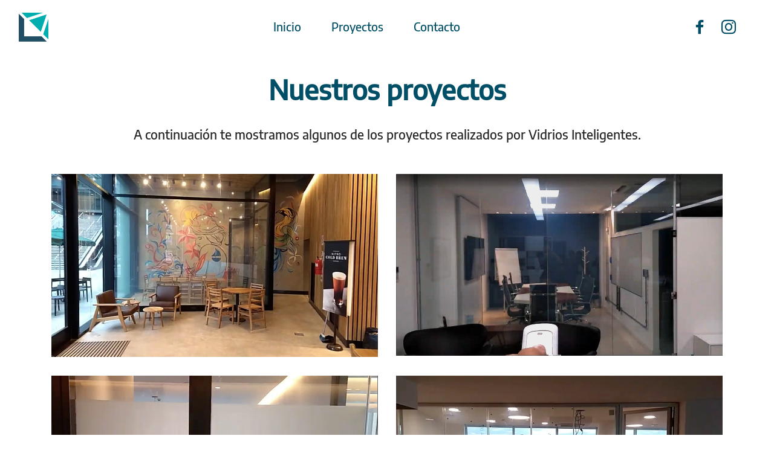

--- FILE ---
content_type: text/html
request_url: https://vidriosinteligentes.net/nuestros-proyectos.html
body_size: 3282
content:
<!DOCTYPE html>

<html  lang="es">

   <head>

      <meta charset="UTF-8">

      <meta http-equiv="X-UA-Compatible" content="IE=edge">

      <meta name="viewport" content="width=device-width, initial-scale=1, minimum-scale=1">

      <link rel="shortcut icon" href="assets/images/logo-96x95.png" type="image/x-icon">

      <title>Nuestros Proyectos | Vidrios Inteligentes S.A.</title>

      <meta name="description" content="Galeria de trabajos realizados. Proyectos Vidrios Inteligentes. ">

      <meta name=keywords content="videos vidrios inteligentes, proyectos visdrios inteligentes">

      <meta name=robots content="index,follow"/>

      <meta name=resource-type content=document>

      <meta name=distribution content=global>

      <meta name=revisit-after content="1 days">

      <meta name=rating content=general>

      <meta name=author content=berlinweb.com.ar>

      <meta name=generator content=notepad>

  <link rel="stylesheet" href="estilos.css">
  
  <script type="application/ld+json">
{
  "@context": "https://schema.org",
  "@graph": [
    {
      "@type": "WebPage",
      "@id": "https://vidriosinteligentes.net/nuestros-proyectos.html#webpage",
      "url": "https://vidriosinteligentes.net/nuestros-proyectos.html",
      "name": "Nuestros Proyectos | Vidrios Inteligentes S.A.",
      "description": "Galeria de trabajos realizados. Proyectos Vidrios Inteligentes.",
      "inLanguage": "es",
      "isPartOf": {
        "@id": "https://vidriosinteligentes.net/#website"
      }
    },
    {
      "@type": "BreadcrumbList",
      "@id": "https://vidriosinteligentes.net/nuestros-proyectos.html#breadcrumb",
      "itemListElement": [
        {
          "@type": "ListItem",
          "position": 1,
          "name": "Inicio",
          "item": "https://vidriosinteligentes.net/"
        },
        {
          "@type": "ListItem",
          "position": 2,
          "name": "Proyectos",
          "item": "https://vidriosinteligentes.net/nuestros-proyectos.html"
        }
      ]
    }
  ]
}
</script>


      <!-- Google Tag Manager -->

<script>(function(w,d,s,l,i){w[l]=w[l]||[];w[l].push({'gtm.start':

new Date().getTime(),event:'gtm.js'});var f=d.getElementsByTagName(s)[0],

j=d.createElement(s),dl=l!='dataLayer'?'&l='+l:'';j.async=true;j.src=

'https://www.googletagmanager.com/gtm.js?id='+i+dl;f.parentNode.insertBefore(j,f);

})(window,document,'script','dataLayer','GTM-MP263KG');</script>

<!-- End Google Tag Manager -->

   </head>

   <body>

<!-- Google Tag Manager (noscript) -->

<noscript><iframe src="https://www.googletagmanager.com/ns.html?id=GTM-MP263KG"

height="0" width="0" style="display:none;visibility:hidden"></iframe></noscript>

<!-- End Google Tag Manager (noscript) -->



      <section data-bs-version="5.1" class="menu menu1 cid-sIDhYr0dFS" once="menu" id="menu1-7">

         <nav class="navbar navbar-dropdown navbar-fixed-top navbar-expand-lg">

            <div class="container-fluid">

               <div class="navbar-brand">

                  <span class="navbar-logo">

                  <a href="../">

                  <img src="assets/images/logo-96x95.png" alt="Logo Vidrios Inteligentes" style="height: 3rem;">

                  </a>

                  </span>

               </div>

               <button class="navbar-toggler" type="button" data-toggle="collapse" data-bs-toggle="collapse" data-target="#navbarSupportedContent" data-bs-target="#navbarSupportedContent" aria-controls="navbarNavAltMarkup" aria-expanded="false" aria-label="Toggle navigation">

                  <div class="hamburger">

                     <span></span>

                     <span></span>

                     <span></span>

                     <span></span>

                  </div>

               </button>

               <div class="collapse navbar-collapse" id="navbarSupportedContent">

                  <ul class="navbar-nav nav-dropdown nav-right" data-app-modern-menu="true">

                     <li class="nav-item"><a class="nav-link link text-info text-primary display-4" href="../" aria-expanded="false">Inicio</a></li>

                     <li class="nav-item"><a class="nav-link link text-info text-primary display-4" href="nuestros-proyectos.html" aria-expanded="false">Proyectos</a></li>

                     <li class="nav-item"><a class="nav-link link text-info text-primary display-4" href="contacto.html">Contacto</a></li>

                  </ul>

                  <div class="icons-menu">

                     <a class="iconfont-wrapper" href="https://www.facebook.com/vidriosinteligentes.net/" target="_blank">

                     <span class="p-2 mbr-iconfont socicon-facebook socicon"></span>

                     </a>

                     <a class="iconfont-wrapper" href="https://www.instagram.com/vidriosinteligentes/" target="_blank">

                     <span class="p-2 mbr-iconfont socicon-instagram socicon"></span>

                     </a>

                  </div>

               </div>

            </div>

         </nav>

      </section>

      <section data-bs-version="5.1" class="video3 cid-sIDjVj4rpg" id="video3-f">

         <div class="container">

            <div class="mbr-section-head">

               <h1 class="mbr-section-title mbr-fonts-style mb-0 display-2">

                  <strong><br></strong><br><strong>Nuestros proyectos</strong><strong><br></strong>

               </h1>

               <h5 class="mbr-section-subtitle mbr-fonts-style mb-0 mt-2 display-7"><br>A continuación te mostramos algunos de los 

                  proyectos realizados por Vidrios Inteligentes.<br><br>

               </h5>

            </div>

            <div class="row mb-5">

               <div class="col-12 col-md-6 video-block mt-4">

                <div class="video-wrapper">

                  <video width="100%" height="100%" frameborder="0" autoplay loop muted playsinline controls class="video">

                     <source type="video/mp4" src="assets/videos/Vi_1.mp4">

                  </video>

                </div>

               </div>

               <div class="col-12 col-md-6 video-block mt-4">

                <div class="video-wrapper">

                  <video width="100%" height="100%" frameborder="0" autoplay loop muted playsinline controls class="video">

                     <source type="video/mp4" src="assets/videos/Vi_2.mp4">

                  </video>

                </div>

               </div>

               <div class="col-12 col-md-6 video-block mt-4">

                <div class="video-wrapper">

                  <video width="100%" height="100%" frameborder="0" autoplay loop muted playsinline controls class="video">

                     <source type="video/mp4" src="assets/videos/Vi_3.mp4">

                  </video>

                </div>

               </div>

               <div class="col-12 col-md-6 video-block mt-4">

                <div class="video-wrapper">

                  <video width="100%" height="100%" frameborder="0" autoplay loop muted playsinline controls class="video">

                     <source type="video/mp4" src="assets/videos/Vi_4.mp4">

                  </video>

                </div>

               </div>

               <div class="col-12 col-md-6 video-block mt-4">

                <div class="video-wrapper">

                  <video width="100%" height="100%" frameborder="0" autoplay loop muted playsinline controls class="video">

                     <source type="video/mp4" src="assets/videos/Vi_5.mp4">

                  </video>

                </div>

               </div>

               <div class="col-12 col-md-6 video-block mt-4">

                <div class="video-wrapper">

                  <video width="100%" height="100%" frameborder="0" autoplay loop muted playsinline controls class="video">

                     <source type="video/mp4" src="assets/videos/Vi_6.mp4">

                  </video>

                </div>

               </div>

               <div class="col-12 col-md-6 video-block mt-4">

                <div class="video-wrapper">

                  <video width="100%" height="100%" frameborder="0" autoplay loop muted playsinline controls class="video">

                     <source type="video/mp4" src="assets/videos/Vi_7.mp4">

                  </video>

                </div>

               </div>

               <div class="col-12 col-md-6 video-block mt-4">

                <div class="video-wrapper">

                  <video width="100%" height="100%" frameborder="0" autoplay loop muted playsinline controls class="video">

                     <source type="video/mp4" src="assets/videos/Vi_8.mp4">

                  </video>

                </div>

               </div>

               <div class="col-12 col-md-6 video-block mt-4">

                <div class="video-wrapper">

                  <video width="100%" height="100%" frameborder="0" autoplay loop muted playsinline controls class="video">

                     <source type="video/mp4" src="assets/videos/Vi_9.mp4">

                  </video>

                </div>

               </div>

               <div class="col-12 col-md-6 video-block mt-4">

                <div class="video-wrapper">

                  <video width="100%" height="100%" frameborder="0" autoplay loop muted playsinline controls class="video">

                     <source type="video/mp4" src="assets/videos/Vi_10.mp4">

                  </video>

                </div>

               </div>

               <div class="col-12 col-md-6 video-block mt-4">

                <div class="video-wrapper">

                  <video width="100%" height="100%" frameborder="0" autoplay loop muted playsinline controls class="video">

                     <source type="video/mp4" src="assets/videos/Vi_11.mp4">

                  </video>

                </div>

               </div>

               <div class="col-12 col-md-6 video-block mt-4">

                <div class="video-wrapper">

                  <video width="100%" height="100%" frameborder="0" autoplay loop muted playsinline controls class="video">

                     <source type="video/mp4" src="assets/videos/Vi_12.mp4">

                  </video>

                </div>

               </div>

               <div class="col-12 col-md-6 video-block mt-4">

                <div class="video-wrapper">

                  <video width="100%" height="100%" frameborder="0" autoplay loop muted playsinline controls class="video">

                     <source type="video/mp4" src="assets/videos/Vi_13.mp4">

                  </video>

                </div>

               </div>

               <div class="col-12 col-md-6 video-block mt-4">

                <div class="video-wrapper">

                  <video width="100%" height="100%" frameborder="0" autoplay loop muted playsinline controls class="video">

                     <source type="video/mp4" src="assets/videos/Vi_14.mp4">

                  </video>

                </div>

               </div>

               <div class="col-12 col-md-6 video-block mt-4">

                <div class="video-wrapper">

                  <video width="100%" height="100%" frameborder="0" autoplay loop muted playsinline controls class="video">

                     <source type="video/mp4" src="assets/videos/Vi_15.mp4">

                  </video>

                </div>

               </div>

               <div class="col-12 col-md-6 video-block mt-4">

                <div class="video-wrapper">

                  <video width="100%" height="100%" frameborder="0" autoplay loop muted playsinline controls class="video">

                     <source type="video/mp4" src="assets/videos/Vi_16.mp4">

                  </video>

                </div>

               </div>

               <div class="col-12 col-md-6 video-block mt-4">

                <div class="video-wrapper">

                  <video width="100%" height="100%" frameborder="0" autoplay loop muted playsinline controls class="video">

                     <source type="video/mp4" src="assets/videos/Vi_17.mp4">

                  </video>

                </div>

               </div>

               <div class="col-12 col-md-6 video-block mt-4">

                <div class="video-wrapper">

                  <video width="100%" height="100%" frameborder="0" autoplay loop muted playsinline controls class="video">

                     <source type="video/mp4" src="assets/videos/Vi_18.mp4">

                  </video>

                </div>

               </div>

               <div class="col-12 col-md-6 video-block mt-4">

                <div class="video-wrapper">

                  <video width="100%" height="100%" frameborder="0" autoplay loop muted playsinline controls class="video">

                     <source type="video/mp4" src="assets/videos/Vi_19.mp4">

                  </video>

                </div>

               </div>

               <div class="col-12 col-md-6 video-block mt-4">

                <div class="video-wrapper">

                  <video width="100%" height="100%" frameborder="0" autoplay loop muted playsinline controls class="video">

                     <source type="video/mp4" src="assets/videos/Vi_20.mp4">

                  </video>

                </div>

               </div>

            </div>

         </div>

      </section>

      <section class="extClients clients cid-sIDhYsF5Nj" data-interval="false" id="extClients3-b">

         <div class="container mb-5">

            <div class="media-container-row">

               <div class="col-12 align-center">

                  <h2 class="mbr-section-title mbr-fonts-style display-2">

                     Nuestros Clientes

                  </h2>

               </div>

            </div>

         </div>

         <div class="container">

            <div class="carousel slide" role="listbox" data-pause="true" data-keyboard="false" data-ride="carousel" data-interval="2000">

               <div class="slider-clients">

                  <div class="carousel-inner" data-visible="5">

                     <div class="carousel-item ">

                        <div class="media-container-row">

                           <div class="col-md-12">

                              <div class="wrap-img ">

                                 <img src="assets/images/telecom-104x62.png" class="img-responsive clients-img" alt="Telecom">

                              </div>

                           </div>

                        </div>

                     </div>

                     <div class="carousel-item ">

                        <div class="media-container-row">

                           <div class="col-md-12">

                              <div class="wrap-img ">

                                 <img src="assets/images/unilever-104x62.png" class="img-responsive clients-img" alt="Unilever">

                              </div>

                           </div>

                        </div>

                     </div>

                     <div class="carousel-item ">

                        <div class="media-container-row">

                           <div class="col-md-12">

                              <div class="wrap-img ">

                                 <img src="assets/images/vitrum-104x62.png" class="img-responsive clients-img" alt="Vitrum">

                              </div>

                           </div>

                        </div>

                     </div>

                     <div class="carousel-item ">

                        <div class="media-container-row">

                           <div class="col-md-12">

                              <div class="wrap-img ">

                                 <img src="assets/images/western-104x62.png" class="img-responsive clients-img" alt="Western Union">

                              </div>

                           </div>

                        </div>

                     </div>

                     <div class="carousel-item ">

                        <div class="media-container-row">

                           <div class="col-md-12">

                              <div class="wrap-img ">

                                 <img src="assets/images/axion-104x62.png" class="img-responsive clients-img" alt="Axion">

                              </div>

                           </div>

                        </div>

                     </div>

                     <div class="carousel-item ">

                        <div class="media-container-row">

                           <div class="col-md-12">

                              <div class="wrap-img ">

                                 <img src="assets/images/balko-104x62.png" class="img-responsive clients-img" alt="Balko">

                              </div>

                           </div>

                        </div>

                     </div>

                     <div class="carousel-item ">

                        <div class="media-container-row">

                           <div class="col-md-12">

                              <div class="wrap-img ">

                                 <img src="assets/images/beraldi-104x62.png" class="img-responsive clients-img" alt="Beraldi">

                              </div>

                           </div>

                        </div>

                     </div>

                     <div class="carousel-item ">

                        <div class="media-container-row">

                           <div class="col-md-12">

                              <div class="wrap-img ">

                                 <img src="assets/images/bid-104x62.png" class="img-responsive clients-img" alt="BID">

                              </div>

                           </div>

                        </div>

                     </div>

                     <div class="carousel-item ">

                        <div class="media-container-row">

                           <div class="col-md-12">

                              <div class="wrap-img ">

                                 <img src="assets/images/boehringer-104x62.png" class="img-responsive clients-img" alt="Boehringer">

                              </div>

                           </div>

                        </div>

                     </div>

                     <div class="carousel-item ">

                        <div class="media-container-row">

                           <div class="col-md-12">

                              <div class="wrap-img ">

                                 <img src="assets/images/cem-104x62.png" class="img-responsive clients-img" alt="CEM">

                              </div>

                           </div>

                        </div>

                     </div>

                     <div class="carousel-item ">

                        <div class="media-container-row">

                           <div class="col-md-12">

                              <div class="wrap-img ">

                                 <img src="assets/images/chechega-104x62.png" class="img-responsive clients-img" alt="Chechega">

                              </div>

                           </div>

                        </div>

                     </div>

                     <div class="carousel-item ">

                        <div class="media-container-row">

                           <div class="col-md-12">

                              <div class="wrap-img ">

                                 <img src="assets/images/edilizia-104x62.png" class="img-responsive clients-img" alt="Edilizia">

                              </div>

                           </div>

                        </div>

                     </div>

                     <div class="carousel-item ">

                        <div class="media-container-row">

                           <div class="col-md-12">

                              <div class="wrap-img ">

                                 <img src="assets/images/fox-104x62.png" class="img-responsive clients-img" alt="FOX">

                              </div>

                           </div>

                        </div>

                     </div>

                     <div class="carousel-item ">

                        <div class="media-container-row">

                           <div class="col-md-12">

                              <div class="wrap-img ">

                                 <img src="assets/images/geopark-104x62.png" class="img-responsive clients-img" alt="Geopark">

                              </div>

                           </div>

                        </div>

                     </div>

                     <div class="carousel-item ">

                        <div class="media-container-row">

                           <div class="col-md-12">

                              <div class="wrap-img ">

                                 <img src="assets/images/ibm-104x62.png" class="img-responsive clients-img" alt="IBM">

                              </div>

                           </div>

                        </div>

                     </div>

                     <div class="carousel-item ">

                        <div class="media-container-row">

                           <div class="col-md-12">

                              <div class="wrap-img ">

                                 <img src="assets/images/intal-104x62.png" class="img-responsive clients-img" alt="Intal">

                              </div>

                           </div>

                        </div>

                     </div>

                     <div class="carousel-item ">

                        <div class="media-container-row">

                           <div class="col-md-12">

                              <div class="wrap-img ">

                                 <img src="assets/images/london-104x62.png" class="img-responsive clients-img" alt="London Supply">

                              </div>

                           </div>

                        </div>

                     </div>

                     <div class="carousel-item ">

                        <div class="media-container-row">

                           <div class="col-md-12">

                              <div class="wrap-img ">

                                 <img src="assets/images/macro-104x62.png" class="img-responsive clients-img" alt="Macro">

                              </div>

                           </div>

                        </div>

                     </div>

                     <div class="carousel-item ">

                        <div class="media-container-row">

                           <div class="col-md-12">

                              <div class="wrap-img ">

                                 <img src="assets/images/palermitano-104x62.png" class="img-responsive clients-img" alt="Palermitano">

                              </div>

                           </div>

                        </div>

                     </div>

                     <div class="carousel-item ">

                        <div class="media-container-row">

                           <div class="col-md-12">

                              <div class="wrap-img ">

                                 <img src="assets/images/panamerican-104x62.png" class="img-responsive clients-img" alt="Panamerican">

                              </div>

                           </div>

                        </div>

                     </div>

                     <div class="carousel-item ">

                        <div class="media-container-row">

                           <div class="col-md-12">

                              <div class="wrap-img ">

                                 <img src="assets/images/prisma-104x62.png" class="img-responsive clients-img" alt="Prisma">

                              </div>

                           </div>

                        </div>

                     </div>

                     <div class="carousel-item ">

                        <div class="media-container-row">

                           <div class="col-md-12">

                              <div class="wrap-img ">

                                 <img src="assets/images/redfarm-104x62.png" class="img-responsive clients-img" alt="Redfarm">

                              </div>

                           </div>

                        </div>

                     </div>

                     <div class="carousel-item ">

                        <div class="media-container-row">

                           <div class="col-md-12">

                              <div class="wrap-img ">

                                 <img src="assets/images/shell-104x62.png" class="img-responsive clients-img" alt="Shell">

                              </div>

                           </div>

                        </div>

                     </div>

                     <div class="carousel-item ">

                        <div class="media-container-row">

                           <div class="col-md-12">

                              <div class="wrap-img ">

                                 <img src="assets/images/smc-104x62.png" class="img-responsive clients-img" alt="SMC">

                              </div>

                           </div>

                        </div>

                     </div>

                     <div class="carousel-item ">

                        <div class="media-container-row">

                           <div class="col-md-12">

                              <div class="wrap-img ">

                                 <img src="assets/images/supervielle-104x62.png" class="img-responsive clients-img" alt="Supervielle">

                              </div>

                           </div>

                        </div>

                     </div>

                     <div class="carousel-item ">

                        <div class="media-container-row">

                           <div class="col-md-12">

                              <div class="wrap-img ">

                                 <img src="assets/images/tecpetrol-104x62.png" class="img-responsive clients-img" alt="Tecpetrol">

                              </div>

                           </div>

                        </div>

                     </div>

                  </div>

               </div>

               <div class="carousel-controls">

                  <a data-app-prevent-settings="" class="carousel-control carousel-control-prev" role="button" data-slide="prev">

                  <span aria-hidden="true" class="mbri-left mbr-iconfont"></span>

                  <span class="sr-only">Previous</span>

                  </a>

                  <a data-app-prevent-settings="" class="carousel-control carousel-control-next" role="button" data-slide="next">

                  <span aria-hidden="true" class="mbri-right mbr-iconfont"></span>

                  <span class="sr-only">Next</span>

                  </a>

               </div>

            </div>

         </div>

      </section>

      <section data-bs-version="5.1" class="contacts1 cid-sIDhYtWvz3" id="contacts02-c">

    <div class="container">
        <div class="row">
            <div class="col-12 pb-5 col-lg-9">
                <h3 class="mbr-section-title mbr-fonts-style align-center mb-0 display-2">Solicitá tu presupuesto<br><br></h3>
                
            </div>
        </div>
        <div class="row">
            <div class="card col-12 col-md-6 col-lg-4">
                <div class="card-wrapper">
                    <div class="card-box align-center">
                        <div class="iconfont-wrapper">
                            <span class="mbr-iconfont mobi-mbri-phone mobi-mbri"></span>
                        </div>
                        
                        <p class="card-text mbr-fonts-style display-7"><a href="tel:+54 9 11 2550-2954" target="_blank" class="text-info text-primary">+54 9 11 2550-2954</a><br></p>
                        <a href="tel:+54 9 11 2550-2954" class="stretched-link" target="_blank"></a>

                    </div>
                </div>
            </div>
            <div class="card col-12 col-md-6 col-lg-4">
                <div class="card-wrapper" >
                    <div class="card-box align-center">
                        <div class="iconfont-wrapper">
                            <span class="mbr-iconfont mobi-mbri-letter mobi-mbri"></span>
                        </div>
                        
                        <p class="card-text mbr-fonts-style display-7"><a href="mailto:ventas@vidriosinteligentes.com" target="_blank" class="text-info text-primary">ventas@vidriosinteligentes.com</a></p>
                          <a href="mailto:ventas@vidriosinteligentes.com" class="stretched-link" target="_blank"></a>
                    </div>
                </div>
            </div>
            <div class="card col-12 col-md-6 col-lg-4">
                <div class="card-wrapper">
                    <div class="card-box align-center">
                        <div class="iconfont-wrapper">
                            <span class="mbr-iconfont socicon-whatsapp socicon"></span>
                        </div>
                        
                        <p class="card-text mbr-fonts-style display-7"><a href="https://api.whatsapp.com/send?phone=5491125502954&text=&source=&data=" target="_blank" class="text-info text-primary">+54 9 11 2550-2954</a></p>
                            <a href="https://api.whatsapp.com/send?phone=5491125502954&text=&source=&data=" target="_blank" class="stretched-link"></a>
                    </div>
                </div>
            </div>

        </div>
    </div>

      </section>

<section data-bs-version="5.1" class="extFooter cid-sICnv8UU2u" id="extFooter9-4">

    

    
       <div class="container-fluid text-center">
           <div class="row justify-content-center">
             <div class="col-md-12 col-sm-12">
                 <h3 class="inner-text mbr-fonts-style content-text display-4">© 2026 Vidrios Inteligentes S.A. - Smart Glass - Smart Film<br>Fraga 1131, CABA, Argentina - Tel: +54 9 11 25502954<br>
                     
                <div class="icons-menu">
                    <a class="iconfont-wrapper" href="https://www.facebook.com/vidriosinteligentes.net/" target="_blank">
                        <span class="socicon socicon-facebook mbr-iconfont" style="color: rgb(255, 255, 255);"></span>
                    </a>
                    <a class="iconfont-wrapper" href="https://www.instagram.com/vidriosinteligentes/" target="_blank">
                        <span class="socicon socicon-instagram mbr-iconfont" style="color: rgb(255, 255, 255);"></span>
                    </a>

                </div>&nbsp;<a href="https://www.berlinweb.com.ar/diseno-web.html" class="text-primary" target="_blank">Diseño Web</a> BERLIN</h3>

             </div>

    </div>
       </div>

</section>

  

      <script src="assets/web/assets/jquery/jquery.min.js"></script>

      <script src="assets/popper/popper.min.js"></script>

      <script src="assets/tether/tether.min.js"></script>

      <script src="assets/bootstrap/js/bootstrap.min.js"></script>

      <script src="assets/smoothscroll/smooth-scroll.js"></script>

      <script src="assets/viewportchecker/jquery.viewportchecker.js"></script>

      <script src="assets/dropdown/js/nav-dropdown.js"></script>

      <script src="assets/dropdown/js/navbar-dropdown.js"></script>

      <script src="assets/touch-swipe/jquery.touch-swipe.min.js"></script>

      <script src="assets/playervimeo/vimeo_player.js"></script>

      <script src="assets/bootstrapcarouselswipe/bootstrap-carousel-swipe.js"></script>

      <script src="assets/mbr-clients-slider/mbr-clients-slider.js"></script>

      <script src="assets/sociallikes/social-likes.js"></script>

      <script src="assets/theme/js/script.js"></script>

	  <script src="assets/popup-plugin/script.js"></script>

      <script src="assets/popup-ontimer-plugin/script.js"></script>

      <script src="assets/popup-overlay-plugin/script.js"></script>

  

      <div id="scrollToTop" class="scrollToTop mbr-arrow-up"><a style="text-align: center;"><i class="mbr-arrow-up-icon mbr-arrow-up-icon-cm cm-icon cm-icon-smallarrow-up"></i></a></div>

      <input name="animation" type="hidden">

   </body>

</html>

--- FILE ---
content_type: text/css
request_url: https://vidriosinteligentes.net/estilos.css
body_size: 87035
content:
.tether-element,.tether-element *,.tether-element :after,.tether-element :before,.tether-element:after,.tether-element:before{box-sizing:border-box}.tether-element{position:absolute;display:none}.tether-element.tether-open{display:block}

/*!
 * Bootstrap v4.5.0 (https://getbootstrap.com/)
 * Copyright 2011-2020 The Bootstrap Authors
 * Copyright 2011-2020 Twitter, Inc.
 * Licensed under MIT (https://github.com/twbs/bootstrap/blob/master/LICENSE)
 */:root{--blue:#007bff;--indigo:#6610f2;--purple:#6f42c1;--pink:#e83e8c;--red:#dc3545;--orange:#fd7e14;--yellow:#ffc107;--green:#28a745;--teal:#20c997;--cyan:#17a2b8;--white:#fff;--gray:#6c757d;--gray-dark:#343a40;--primary:#007bff;--secondary:#6c757d;--success:#28a745;--info:#17a2b8;--warning:#ffc107;--danger:#dc3545;--light:#f8f9fa;--dark:#343a40;--breakpoint-xs:0;--breakpoint-sm:576px;--breakpoint-md:768px;--breakpoint-lg:992px;--breakpoint-xl:1200px;--font-family-sans-serif:-apple-system,BlinkMacSystemFont,"Segoe UI",Roboto,"Helvetica Neue",Arial,"Noto Sans",sans-serif,"Apple Color Emoji","Segoe UI Emoji","Segoe UI Symbol","Noto Color Emoji";--font-family-monospace:SFMono-Regular,Menlo,Monaco,Consolas,"Liberation Mono","Courier New",monospace}*,::after,::before{box-sizing:border-box}html{font-family:sans-serif;line-height:1.15;-webkit-text-size-adjust:100%;-webkit-tap-highlight-color:transparent}article,aside,figcaption,figure,footer,header,hgroup,main,nav,section{display:block}body{margin:0;font-family:-apple-system,BlinkMacSystemFont,"Segoe UI",Roboto,"Helvetica Neue",Arial,"Noto Sans",sans-serif,"Apple Color Emoji","Segoe UI Emoji","Segoe UI Symbol","Noto Color Emoji";font-size:1rem;font-weight:400;line-height:1.5;color:#212529;text-align:left;background-color:#fff}[tabindex="-1"]:focus:not(:focus-visible){outline:0!important}hr{box-sizing:content-box;height:0;overflow:visible}h1,h2,h3,h4,h5,h6{margin-top:0;margin-bottom:.5rem}p{margin-top:0;margin-bottom:1rem}abbr[data-original-title],abbr[title]{text-decoration:underline;-webkit-text-decoration:underline dotted;text-decoration:underline dotted;cursor:help;border-bottom:0;-webkit-text-decoration-skip-ink:none;text-decoration-skip-ink:none}address{margin-bottom:1rem;font-style:normal;line-height:inherit}dl,ol,ul{margin-top:0;margin-bottom:1rem}ol ol,ol ul,ul ol,ul ul{margin-bottom:0}dt{font-weight:700}dd{margin-bottom:.5rem;margin-left:0}blockquote{margin:0 0 1rem}b,strong{font-weight:bolder}small{font-size:80%}sub,sup{position:relative;font-size:75%;line-height:0;vertical-align:baseline}sub{bottom:-.25em}sup{top:-.5em}a{color:#007bff;text-decoration:none;background-color:transparent}a:hover{color:#0056b3;text-decoration:underline}a:not([href]){color:inherit;text-decoration:none}a:not([href]):hover{color:inherit;text-decoration:none}code,kbd,pre,samp{font-family:SFMono-Regular,Menlo,Monaco,Consolas,"Liberation Mono","Courier New",monospace;font-size:1em}pre{margin-top:0;margin-bottom:1rem;overflow:auto;-ms-overflow-style:scrollbar}figure{margin:0 0 1rem}img{vertical-align:middle;border-style:none}svg{overflow:hidden;vertical-align:middle}table{border-collapse:collapse}caption{padding-top:.75rem;padding-bottom:.75rem;color:#6c757d;text-align:left;caption-side:bottom}th{text-align:inherit}label{display:inline-block;margin-bottom:.5rem}button{border-radius:0}button:focus{outline:1px dotted;outline:5px auto -webkit-focus-ring-color}button,input,optgroup,select,textarea{margin:0;font-family:inherit;font-size:inherit;line-height:inherit}button,input{overflow:visible}button,select{text-transform:none}[role=button]{cursor:pointer}select{word-wrap:normal}[type=button],[type=reset],[type=submit],button{-webkit-appearance:button}[type=button]:not(:disabled),[type=reset]:not(:disabled),[type=submit]:not(:disabled),button:not(:disabled){cursor:pointer}[type=button]::-moz-focus-inner,[type=reset]::-moz-focus-inner,[type=submit]::-moz-focus-inner,button::-moz-focus-inner{padding:0;border-style:none}input[type=checkbox],input[type=radio]{box-sizing:border-box;padding:0}textarea{overflow:auto;resize:vertical}fieldset{min-width:0;padding:0;margin:0;border:0}legend{display:block;width:100%;max-width:100%;padding:0;margin-bottom:.5rem;font-size:1.5rem;line-height:inherit;color:inherit;white-space:normal}progress{vertical-align:baseline}[type=number]::-webkit-inner-spin-button,[type=number]::-webkit-outer-spin-button{height:auto}[type=search]{outline-offset:-2px;-webkit-appearance:none}[type=search]::-webkit-search-decoration{-webkit-appearance:none}::-webkit-file-upload-button{font:inherit;-webkit-appearance:button}output{display:inline-block}summary{display:list-item;cursor:pointer}template{display:none}[hidden]{display:none!important}.h1,.h2,.h3,.h4,.h5,.h6,h1,h2,h3,h4,h5,h6{margin-bottom:.5rem;font-weight:500;line-height:1.2}.h1,h1{font-size:2.5rem}.h2,h2{font-size:2rem}.h3,h3{font-size:1.75rem}.h4,h4{font-size:1.5rem}.h5,h5{font-size:1.25rem}.h6,h6{font-size:1rem}.lead{font-size:1.25rem;font-weight:300}.display-1{font-size:6rem;font-weight:300;line-height:1.2}.display-2{font-size:5.5rem;font-weight:300;line-height:1.2}.display-3{font-size:4.5rem;font-weight:300;line-height:1.2}.display-4{font-size:3.5rem;font-weight:300;line-height:1.2}hr{margin-top:1rem;margin-bottom:1rem;border:0;border-top:1px solid rgba(0,0,0,.1)}.small,small{font-size:80%;font-weight:400}.mark,mark{padding:.2em;background-color:#fcf8e3}.list-unstyled{padding-left:0;list-style:none}.list-inline{padding-left:0;list-style:none}.list-inline-item{display:inline-block}.list-inline-item:not(:last-child){margin-right:.5rem}.initialism{font-size:90%;text-transform:uppercase}.blockquote{margin-bottom:1rem;font-size:1.25rem}.blockquote-footer{display:block;font-size:80%;color:#6c757d}.blockquote-footer::before{content:"\2014\00A0"}.img-fluid{max-width:100%;height:auto}.img-thumbnail{padding:.25rem;background-color:#fff;border:1px solid #dee2e6;border-radius:.25rem;max-width:100%;height:auto}.figure{display:inline-block}.figure-img{margin-bottom:.5rem;line-height:1}.figure-caption{font-size:90%;color:#6c757d}code{font-size:87.5%;color:#e83e8c;word-wrap:break-word}a>code{color:inherit}kbd{padding:.2rem .4rem;font-size:87.5%;color:#fff;background-color:#212529;border-radius:.2rem}kbd kbd{padding:0;font-size:100%;font-weight:700}pre{display:block;font-size:87.5%;color:#212529}pre code{font-size:inherit;color:inherit;word-break:normal}.pre-scrollable{max-height:340px;overflow-y:scroll}.container{width:100%;padding-right:15px;padding-left:15px;margin-right:auto;margin-left:auto}@media (min-width:576px){.container{max-width:540px}}@media (min-width:768px){.container{max-width:720px}}@media (min-width:992px){.container{max-width:960px}}@media (min-width:1200px){.container{max-width:1140px}}.container-fluid,.container-lg,.container-md,.container-sm,.container-xl{width:100%;padding-right:15px;padding-left:15px;margin-right:auto;margin-left:auto}@media (min-width:576px){.container,.container-sm{max-width:540px}}@media (min-width:768px){.container,.container-md,.container-sm{max-width:720px}}@media (min-width:992px){.container,.container-lg,.container-md,.container-sm{max-width:960px}}@media (min-width:1200px){.container,.container-lg,.container-md,.container-sm,.container-xl{max-width:1140px}}.row{display:-ms-flexbox;display:flex;-ms-flex-wrap:wrap;flex-wrap:wrap;margin-right:-15px;margin-left:-15px}.no-gutters{margin-right:0;margin-left:0}.no-gutters>.col,.no-gutters>[class*=col-]{padding-right:0;padding-left:0}.col,.col-1,.col-10,.col-11,.col-12,.col-2,.col-3,.col-4,.col-5,.col-6,.col-7,.col-8,.col-9,.col-auto,.col-lg,.col-lg-1,.col-lg-10,.col-lg-11,.col-lg-12,.col-lg-2,.col-lg-3,.col-lg-4,.col-lg-5,.col-lg-6,.col-lg-7,.col-lg-8,.col-lg-9,.col-lg-auto,.col-md,.col-md-1,.col-md-10,.col-md-11,.col-md-12,.col-md-2,.col-md-3,.col-md-4,.col-md-5,.col-md-6,.col-md-7,.col-md-8,.col-md-9,.col-md-auto,.col-sm,.col-sm-1,.col-sm-10,.col-sm-11,.col-sm-12,.col-sm-2,.col-sm-3,.col-sm-4,.col-sm-5,.col-sm-6,.col-sm-7,.col-sm-8,.col-sm-9,.col-sm-auto,.col-xl,.col-xl-1,.col-xl-10,.col-xl-11,.col-xl-12,.col-xl-2,.col-xl-3,.col-xl-4,.col-xl-5,.col-xl-6,.col-xl-7,.col-xl-8,.col-xl-9,.col-xl-auto{position:relative;width:100%;padding-right:15px;padding-left:15px}.col{-ms-flex-preferred-size:0;flex-basis:0;-ms-flex-positive:1;flex-grow:1;min-width:0;max-width:100%}.row-cols-1>*{-ms-flex:0 0 100%;flex:0 0 100%;max-width:100%}.row-cols-2>*{-ms-flex:0 0 50%;flex:0 0 50%;max-width:50%}.row-cols-3>*{-ms-flex:0 0 33.333333%;flex:0 0 33.333333%;max-width:33.333333%}.row-cols-4>*{-ms-flex:0 0 25%;flex:0 0 25%;max-width:25%}.row-cols-5>*{-ms-flex:0 0 20%;flex:0 0 20%;max-width:20%}.row-cols-6>*{-ms-flex:0 0 16.666667%;flex:0 0 16.666667%;max-width:16.666667%}.col-auto{-ms-flex:0 0 auto;flex:0 0 auto;width:auto;max-width:100%}.col-1{-ms-flex:0 0 8.333333%;flex:0 0 8.333333%;max-width:8.333333%}.col-2{-ms-flex:0 0 16.666667%;flex:0 0 16.666667%;max-width:16.666667%}.col-3{-ms-flex:0 0 25%;flex:0 0 25%;max-width:25%}.col-4{-ms-flex:0 0 33.333333%;flex:0 0 33.333333%;max-width:33.333333%}.col-5{-ms-flex:0 0 41.666667%;flex:0 0 41.666667%;max-width:41.666667%}.col-6{-ms-flex:0 0 50%;flex:0 0 50%;max-width:50%}.col-7{-ms-flex:0 0 58.333333%;flex:0 0 58.333333%;max-width:58.333333%}.col-8{-ms-flex:0 0 66.666667%;flex:0 0 66.666667%;max-width:66.666667%}.col-9{-ms-flex:0 0 75%;flex:0 0 75%;max-width:75%}.col-10{-ms-flex:0 0 83.333333%;flex:0 0 83.333333%;max-width:83.333333%}.col-11{-ms-flex:0 0 91.666667%;flex:0 0 91.666667%;max-width:91.666667%}.col-12{-ms-flex:0 0 100%;flex:0 0 100%;max-width:100%}.order-first{-ms-flex-order:-1;order:-1}.order-last{-ms-flex-order:13;order:13}.order-0{-ms-flex-order:0;order:0}.order-1{-ms-flex-order:1;order:1}.order-2{-ms-flex-order:2;order:2}.order-3{-ms-flex-order:3;order:3}.order-4{-ms-flex-order:4;order:4}.order-5{-ms-flex-order:5;order:5}.order-6{-ms-flex-order:6;order:6}.order-7{-ms-flex-order:7;order:7}.order-8{-ms-flex-order:8;order:8}.order-9{-ms-flex-order:9;order:9}.order-10{-ms-flex-order:10;order:10}.order-11{-ms-flex-order:11;order:11}.order-12{-ms-flex-order:12;order:12}.offset-1{margin-left:8.333333%}.offset-2{margin-left:16.666667%}.offset-3{margin-left:25%}.offset-4{margin-left:33.333333%}.offset-5{margin-left:41.666667%}.offset-6{margin-left:50%}.offset-7{margin-left:58.333333%}.offset-8{margin-left:66.666667%}.offset-9{margin-left:75%}.offset-10{margin-left:83.333333%}.offset-11{margin-left:91.666667%}@media (min-width:576px){.col-sm{-ms-flex-preferred-size:0;flex-basis:0;-ms-flex-positive:1;flex-grow:1;min-width:0;max-width:100%}.row-cols-sm-1>*{-ms-flex:0 0 100%;flex:0 0 100%;max-width:100%}.row-cols-sm-2>*{-ms-flex:0 0 50%;flex:0 0 50%;max-width:50%}.row-cols-sm-3>*{-ms-flex:0 0 33.333333%;flex:0 0 33.333333%;max-width:33.333333%}.row-cols-sm-4>*{-ms-flex:0 0 25%;flex:0 0 25%;max-width:25%}.row-cols-sm-5>*{-ms-flex:0 0 20%;flex:0 0 20%;max-width:20%}.row-cols-sm-6>*{-ms-flex:0 0 16.666667%;flex:0 0 16.666667%;max-width:16.666667%}.col-sm-auto{-ms-flex:0 0 auto;flex:0 0 auto;width:auto;max-width:100%}.col-sm-1{-ms-flex:0 0 8.333333%;flex:0 0 8.333333%;max-width:8.333333%}.col-sm-2{-ms-flex:0 0 16.666667%;flex:0 0 16.666667%;max-width:16.666667%}.col-sm-3{-ms-flex:0 0 25%;flex:0 0 25%;max-width:25%}.col-sm-4{-ms-flex:0 0 33.333333%;flex:0 0 33.333333%;max-width:33.333333%}.col-sm-5{-ms-flex:0 0 41.666667%;flex:0 0 41.666667%;max-width:41.666667%}.col-sm-6{-ms-flex:0 0 50%;flex:0 0 50%;max-width:50%}.col-sm-7{-ms-flex:0 0 58.333333%;flex:0 0 58.333333%;max-width:58.333333%}.col-sm-8{-ms-flex:0 0 66.666667%;flex:0 0 66.666667%;max-width:66.666667%}.col-sm-9{-ms-flex:0 0 75%;flex:0 0 75%;max-width:75%}.col-sm-10{-ms-flex:0 0 83.333333%;flex:0 0 83.333333%;max-width:83.333333%}.col-sm-11{-ms-flex:0 0 91.666667%;flex:0 0 91.666667%;max-width:91.666667%}.col-sm-12{-ms-flex:0 0 100%;flex:0 0 100%;max-width:100%}.order-sm-first{-ms-flex-order:-1;order:-1}.order-sm-last{-ms-flex-order:13;order:13}.order-sm-0{-ms-flex-order:0;order:0}.order-sm-1{-ms-flex-order:1;order:1}.order-sm-2{-ms-flex-order:2;order:2}.order-sm-3{-ms-flex-order:3;order:3}.order-sm-4{-ms-flex-order:4;order:4}.order-sm-5{-ms-flex-order:5;order:5}.order-sm-6{-ms-flex-order:6;order:6}.order-sm-7{-ms-flex-order:7;order:7}.order-sm-8{-ms-flex-order:8;order:8}.order-sm-9{-ms-flex-order:9;order:9}.order-sm-10{-ms-flex-order:10;order:10}.order-sm-11{-ms-flex-order:11;order:11}.order-sm-12{-ms-flex-order:12;order:12}.offset-sm-0{margin-left:0}.offset-sm-1{margin-left:8.333333%}.offset-sm-2{margin-left:16.666667%}.offset-sm-3{margin-left:25%}.offset-sm-4{margin-left:33.333333%}.offset-sm-5{margin-left:41.666667%}.offset-sm-6{margin-left:50%}.offset-sm-7{margin-left:58.333333%}.offset-sm-8{margin-left:66.666667%}.offset-sm-9{margin-left:75%}.offset-sm-10{margin-left:83.333333%}.offset-sm-11{margin-left:91.666667%}}@media (min-width:768px){.col-md{-ms-flex-preferred-size:0;flex-basis:0;-ms-flex-positive:1;flex-grow:1;min-width:0;max-width:100%}.row-cols-md-1>*{-ms-flex:0 0 100%;flex:0 0 100%;max-width:100%}.row-cols-md-2>*{-ms-flex:0 0 50%;flex:0 0 50%;max-width:50%}.row-cols-md-3>*{-ms-flex:0 0 33.333333%;flex:0 0 33.333333%;max-width:33.333333%}.row-cols-md-4>*{-ms-flex:0 0 25%;flex:0 0 25%;max-width:25%}.row-cols-md-5>*{-ms-flex:0 0 20%;flex:0 0 20%;max-width:20%}.row-cols-md-6>*{-ms-flex:0 0 16.666667%;flex:0 0 16.666667%;max-width:16.666667%}.col-md-auto{-ms-flex:0 0 auto;flex:0 0 auto;width:auto;max-width:100%}.col-md-1{-ms-flex:0 0 8.333333%;flex:0 0 8.333333%;max-width:8.333333%}.col-md-2{-ms-flex:0 0 16.666667%;flex:0 0 16.666667%;max-width:16.666667%}.col-md-3{-ms-flex:0 0 25%;flex:0 0 25%;max-width:25%}.col-md-4{-ms-flex:0 0 33.333333%;flex:0 0 33.333333%;max-width:33.333333%}.col-md-5{-ms-flex:0 0 41.666667%;flex:0 0 41.666667%;max-width:41.666667%}.col-md-6{-ms-flex:0 0 50%;flex:0 0 50%;max-width:50%}.col-md-7{-ms-flex:0 0 58.333333%;flex:0 0 58.333333%;max-width:58.333333%}.col-md-8{-ms-flex:0 0 66.666667%;flex:0 0 66.666667%;max-width:66.666667%}.col-md-9{-ms-flex:0 0 75%;flex:0 0 75%;max-width:75%}.col-md-10{-ms-flex:0 0 83.333333%;flex:0 0 83.333333%;max-width:83.333333%}.col-md-11{-ms-flex:0 0 91.666667%;flex:0 0 91.666667%;max-width:91.666667%}.col-md-12{-ms-flex:0 0 100%;flex:0 0 100%;max-width:100%}.order-md-first{-ms-flex-order:-1;order:-1}.order-md-last{-ms-flex-order:13;order:13}.order-md-0{-ms-flex-order:0;order:0}.order-md-1{-ms-flex-order:1;order:1}.order-md-2{-ms-flex-order:2;order:2}.order-md-3{-ms-flex-order:3;order:3}.order-md-4{-ms-flex-order:4;order:4}.order-md-5{-ms-flex-order:5;order:5}.order-md-6{-ms-flex-order:6;order:6}.order-md-7{-ms-flex-order:7;order:7}.order-md-8{-ms-flex-order:8;order:8}.order-md-9{-ms-flex-order:9;order:9}.order-md-10{-ms-flex-order:10;order:10}.order-md-11{-ms-flex-order:11;order:11}.order-md-12{-ms-flex-order:12;order:12}.offset-md-0{margin-left:0}.offset-md-1{margin-left:8.333333%}.offset-md-2{margin-left:16.666667%}.offset-md-3{margin-left:25%}.offset-md-4{margin-left:33.333333%}.offset-md-5{margin-left:41.666667%}.offset-md-6{margin-left:50%}.offset-md-7{margin-left:58.333333%}.offset-md-8{margin-left:66.666667%}.offset-md-9{margin-left:75%}.offset-md-10{margin-left:83.333333%}.offset-md-11{margin-left:91.666667%}}@media (min-width:992px){.col-lg{-ms-flex-preferred-size:0;flex-basis:0;-ms-flex-positive:1;flex-grow:1;min-width:0;max-width:100%}.row-cols-lg-1>*{-ms-flex:0 0 100%;flex:0 0 100%;max-width:100%}.row-cols-lg-2>*{-ms-flex:0 0 50%;flex:0 0 50%;max-width:50%}.row-cols-lg-3>*{-ms-flex:0 0 33.333333%;flex:0 0 33.333333%;max-width:33.333333%}.row-cols-lg-4>*{-ms-flex:0 0 25%;flex:0 0 25%;max-width:25%}.row-cols-lg-5>*{-ms-flex:0 0 20%;flex:0 0 20%;max-width:20%}.row-cols-lg-6>*{-ms-flex:0 0 16.666667%;flex:0 0 16.666667%;max-width:16.666667%}.col-lg-auto{-ms-flex:0 0 auto;flex:0 0 auto;width:auto;max-width:100%}.col-lg-1{-ms-flex:0 0 8.333333%;flex:0 0 8.333333%;max-width:8.333333%}.col-lg-2{-ms-flex:0 0 16.666667%;flex:0 0 16.666667%;max-width:16.666667%}.col-lg-3{-ms-flex:0 0 25%;flex:0 0 25%;max-width:25%}.col-lg-4{-ms-flex:0 0 33.333333%;flex:0 0 33.333333%;max-width:33.333333%}.col-lg-5{-ms-flex:0 0 41.666667%;flex:0 0 41.666667%;max-width:41.666667%}.col-lg-6{-ms-flex:0 0 50%;flex:0 0 50%;max-width:50%}.col-lg-7{-ms-flex:0 0 58.333333%;flex:0 0 58.333333%;max-width:58.333333%}.col-lg-8{-ms-flex:0 0 66.666667%;flex:0 0 66.666667%;max-width:66.666667%}.col-lg-9{-ms-flex:0 0 75%;flex:0 0 75%;max-width:75%}.col-lg-10{-ms-flex:0 0 83.333333%;flex:0 0 83.333333%;max-width:83.333333%}.col-lg-11{-ms-flex:0 0 91.666667%;flex:0 0 91.666667%;max-width:91.666667%}.col-lg-12{-ms-flex:0 0 100%;flex:0 0 100%;max-width:100%}.order-lg-first{-ms-flex-order:-1;order:-1}.order-lg-last{-ms-flex-order:13;order:13}.order-lg-0{-ms-flex-order:0;order:0}.order-lg-1{-ms-flex-order:1;order:1}.order-lg-2{-ms-flex-order:2;order:2}.order-lg-3{-ms-flex-order:3;order:3}.order-lg-4{-ms-flex-order:4;order:4}.order-lg-5{-ms-flex-order:5;order:5}.order-lg-6{-ms-flex-order:6;order:6}.order-lg-7{-ms-flex-order:7;order:7}.order-lg-8{-ms-flex-order:8;order:8}.order-lg-9{-ms-flex-order:9;order:9}.order-lg-10{-ms-flex-order:10;order:10}.order-lg-11{-ms-flex-order:11;order:11}.order-lg-12{-ms-flex-order:12;order:12}.offset-lg-0{margin-left:0}.offset-lg-1{margin-left:8.333333%}.offset-lg-2{margin-left:16.666667%}.offset-lg-3{margin-left:25%}.offset-lg-4{margin-left:33.333333%}.offset-lg-5{margin-left:41.666667%}.offset-lg-6{margin-left:50%}.offset-lg-7{margin-left:58.333333%}.offset-lg-8{margin-left:66.666667%}.offset-lg-9{margin-left:75%}.offset-lg-10{margin-left:83.333333%}.offset-lg-11{margin-left:91.666667%}}@media (min-width:1200px){.col-xl{-ms-flex-preferred-size:0;flex-basis:0;-ms-flex-positive:1;flex-grow:1;min-width:0;max-width:100%}.row-cols-xl-1>*{-ms-flex:0 0 100%;flex:0 0 100%;max-width:100%}.row-cols-xl-2>*{-ms-flex:0 0 50%;flex:0 0 50%;max-width:50%}.row-cols-xl-3>*{-ms-flex:0 0 33.333333%;flex:0 0 33.333333%;max-width:33.333333%}.row-cols-xl-4>*{-ms-flex:0 0 25%;flex:0 0 25%;max-width:25%}.row-cols-xl-5>*{-ms-flex:0 0 20%;flex:0 0 20%;max-width:20%}.row-cols-xl-6>*{-ms-flex:0 0 16.666667%;flex:0 0 16.666667%;max-width:16.666667%}.col-xl-auto{-ms-flex:0 0 auto;flex:0 0 auto;width:auto;max-width:100%}.col-xl-1{-ms-flex:0 0 8.333333%;flex:0 0 8.333333%;max-width:8.333333%}.col-xl-2{-ms-flex:0 0 16.666667%;flex:0 0 16.666667%;max-width:16.666667%}.col-xl-3{-ms-flex:0 0 25%;flex:0 0 25%;max-width:25%}.col-xl-4{-ms-flex:0 0 33.333333%;flex:0 0 33.333333%;max-width:33.333333%}.col-xl-5{-ms-flex:0 0 41.666667%;flex:0 0 41.666667%;max-width:41.666667%}.col-xl-6{-ms-flex:0 0 50%;flex:0 0 50%;max-width:50%}.col-xl-7{-ms-flex:0 0 58.333333%;flex:0 0 58.333333%;max-width:58.333333%}.col-xl-8{-ms-flex:0 0 66.666667%;flex:0 0 66.666667%;max-width:66.666667%}.col-xl-9{-ms-flex:0 0 75%;flex:0 0 75%;max-width:75%}.col-xl-10{-ms-flex:0 0 83.333333%;flex:0 0 83.333333%;max-width:83.333333%}.col-xl-11{-ms-flex:0 0 91.666667%;flex:0 0 91.666667%;max-width:91.666667%}.col-xl-12{-ms-flex:0 0 100%;flex:0 0 100%;max-width:100%}.order-xl-first{-ms-flex-order:-1;order:-1}.order-xl-last{-ms-flex-order:13;order:13}.order-xl-0{-ms-flex-order:0;order:0}.order-xl-1{-ms-flex-order:1;order:1}.order-xl-2{-ms-flex-order:2;order:2}.order-xl-3{-ms-flex-order:3;order:3}.order-xl-4{-ms-flex-order:4;order:4}.order-xl-5{-ms-flex-order:5;order:5}.order-xl-6{-ms-flex-order:6;order:6}.order-xl-7{-ms-flex-order:7;order:7}.order-xl-8{-ms-flex-order:8;order:8}.order-xl-9{-ms-flex-order:9;order:9}.order-xl-10{-ms-flex-order:10;order:10}.order-xl-11{-ms-flex-order:11;order:11}.order-xl-12{-ms-flex-order:12;order:12}.offset-xl-0{margin-left:0}.offset-xl-1{margin-left:8.333333%}.offset-xl-2{margin-left:16.666667%}.offset-xl-3{margin-left:25%}.offset-xl-4{margin-left:33.333333%}.offset-xl-5{margin-left:41.666667%}.offset-xl-6{margin-left:50%}.offset-xl-7{margin-left:58.333333%}.offset-xl-8{margin-left:66.666667%}.offset-xl-9{margin-left:75%}.offset-xl-10{margin-left:83.333333%}.offset-xl-11{margin-left:91.666667%}}.table{width:100%;margin-bottom:1rem;color:#212529}.table td,.table th{padding:.75rem;vertical-align:top;border-top:1px solid #dee2e6}.table thead th{vertical-align:bottom;border-bottom:2px solid #dee2e6}.table tbody+tbody{border-top:2px solid #dee2e6}.table-sm td,.table-sm th{padding:.3rem}.table-bordered{border:1px solid #dee2e6}.table-bordered td,.table-bordered th{border:1px solid #dee2e6}.table-bordered thead td,.table-bordered thead th{border-bottom-width:2px}.table-borderless tbody+tbody,.table-borderless td,.table-borderless th,.table-borderless thead th{border:0}.table-striped tbody tr:nth-of-type(odd){background-color:rgba(0,0,0,.05)}.table-hover tbody tr:hover{color:#212529;background-color:rgba(0,0,0,.075)}.table-primary,.table-primary>td,.table-primary>th{background-color:#b8daff}.table-primary tbody+tbody,.table-primary td,.table-primary th,.table-primary thead th{border-color:#7abaff}.table-hover .table-primary:hover{background-color:#9fcdff}.table-hover .table-primary:hover>td,.table-hover .table-primary:hover>th{background-color:#9fcdff}.table-secondary,.table-secondary>td,.table-secondary>th{background-color:#d6d8db}.table-secondary tbody+tbody,.table-secondary td,.table-secondary th,.table-secondary thead th{border-color:#b3b7bb}.table-hover .table-secondary:hover{background-color:#c8cbcf}.table-hover .table-secondary:hover>td,.table-hover .table-secondary:hover>th{background-color:#c8cbcf}.table-success,.table-success>td,.table-success>th{background-color:#c3e6cb}.table-success tbody+tbody,.table-success td,.table-success th,.table-success thead th{border-color:#8fd19e}.table-hover .table-success:hover{background-color:#b1dfbb}.table-hover .table-success:hover>td,.table-hover .table-success:hover>th{background-color:#b1dfbb}.table-info,.table-info>td,.table-info>th{background-color:#bee5eb}.table-info tbody+tbody,.table-info td,.table-info th,.table-info thead th{border-color:#86cfda}.table-hover .table-info:hover{background-color:#abdde5}.table-hover .table-info:hover>td,.table-hover .table-info:hover>th{background-color:#abdde5}.table-warning,.table-warning>td,.table-warning>th{background-color:#ffeeba}.table-warning tbody+tbody,.table-warning td,.table-warning th,.table-warning thead th{border-color:#ffdf7e}.table-hover .table-warning:hover{background-color:#ffe8a1}.table-hover .table-warning:hover>td,.table-hover .table-warning:hover>th{background-color:#ffe8a1}.table-danger,.table-danger>td,.table-danger>th{background-color:#f5c6cb}.table-danger tbody+tbody,.table-danger td,.table-danger th,.table-danger thead th{border-color:#ed969e}.table-hover .table-danger:hover{background-color:#f1b0b7}.table-hover .table-danger:hover>td,.table-hover .table-danger:hover>th{background-color:#f1b0b7}.table-light,.table-light>td,.table-light>th{background-color:#fdfdfe}.table-light tbody+tbody,.table-light td,.table-light th,.table-light thead th{border-color:#fbfcfc}.table-hover .table-light:hover{background-color:#ececf6}.table-hover .table-light:hover>td,.table-hover .table-light:hover>th{background-color:#ececf6}.table-dark,.table-dark>td,.table-dark>th{background-color:#c6c8ca}.table-dark tbody+tbody,.table-dark td,.table-dark th,.table-dark thead th{border-color:#95999c}.table-hover .table-dark:hover{background-color:#b9bbbe}.table-hover .table-dark:hover>td,.table-hover .table-dark:hover>th{background-color:#b9bbbe}.table-active,.table-active>td,.table-active>th{background-color:rgba(0,0,0,.075)}.table-hover .table-active:hover{background-color:rgba(0,0,0,.075)}.table-hover .table-active:hover>td,.table-hover .table-active:hover>th{background-color:rgba(0,0,0,.075)}.table .thead-dark th{color:#fff;background-color:#343a40;border-color:#454d55}.table .thead-light th{color:#495057;background-color:#e9ecef;border-color:#dee2e6}.table-dark{color:#fff;background-color:#343a40}.table-dark td,.table-dark th,.table-dark thead th{border-color:#454d55}.table-dark.table-bordered{border:0}.table-dark.table-striped tbody tr:nth-of-type(odd){background-color:rgba(255,255,255,.05)}.table-dark.table-hover tbody tr:hover{color:#fff;background-color:rgba(255,255,255,.075)}@media (max-width:575.98px){.table-responsive-sm{display:block;width:100%;overflow-x:auto;-webkit-overflow-scrolling:touch}.table-responsive-sm>.table-bordered{border:0}}@media (max-width:767.98px){.table-responsive-md{display:block;width:100%;overflow-x:auto;-webkit-overflow-scrolling:touch}.table-responsive-md>.table-bordered{border:0}}@media (max-width:991.98px){.table-responsive-lg{display:block;width:100%;overflow-x:auto;-webkit-overflow-scrolling:touch}.table-responsive-lg>.table-bordered{border:0}}@media (max-width:1199.98px){.table-responsive-xl{display:block;width:100%;overflow-x:auto;-webkit-overflow-scrolling:touch}.table-responsive-xl>.table-bordered{border:0}}.table-responsive{display:block;width:100%;overflow-x:auto;-webkit-overflow-scrolling:touch}.table-responsive>.table-bordered{border:0}.form-control{display:block;width:100%;height:calc(1.5em + .75rem + 2px);padding:.375rem .75rem;font-size:1rem;font-weight:400;line-height:1.5;color:#495057;background-color:#fff;background-clip:padding-box;border:1px solid #ced4da;border-radius:.25rem;transition:border-color .15s ease-in-out,box-shadow .15s ease-in-out}@media (prefers-reduced-motion:reduce){.form-control{transition:none}}.form-control::-ms-expand{background-color:transparent;border:0}.form-control:-moz-focusring{color:transparent;text-shadow:0 0 0 #495057}.form-control:focus{color:#495057;background-color:#fff;border-color:#80bdff;outline:0;box-shadow:0 0 0 .2rem rgba(0,123,255,.25)}.form-control::-webkit-input-placeholder{color:#6c757d;opacity:1}.form-control::-moz-placeholder{color:#6c757d;opacity:1}.form-control:-ms-input-placeholder{color:#6c757d;opacity:1}.form-control::-ms-input-placeholder{color:#6c757d;opacity:1}.form-control::placeholder{color:#6c757d;opacity:1}.form-control:disabled,.form-control[readonly]{background-color:#e9ecef;opacity:1}input[type=date].form-control,input[type=datetime-local].form-control,input[type=month].form-control,input[type=time].form-control{-webkit-appearance:none;-moz-appearance:none;appearance:none}select.form-control:focus::-ms-value{color:#495057;background-color:#fff}.form-control-file,.form-control-range{display:block;width:100%}.col-form-label{padding-top:calc(.375rem + 1px);padding-bottom:calc(.375rem + 1px);margin-bottom:0;font-size:inherit;line-height:1.5}.col-form-label-lg{padding-top:calc(.5rem + 1px);padding-bottom:calc(.5rem + 1px);font-size:1.25rem;line-height:1.5}.col-form-label-sm{padding-top:calc(.25rem + 1px);padding-bottom:calc(.25rem + 1px);font-size:.875rem;line-height:1.5}.form-control-plaintext{display:block;width:100%;padding:.375rem 0;margin-bottom:0;font-size:1rem;line-height:1.5;color:#212529;background-color:transparent;border:solid transparent;border-width:1px 0}.form-control-plaintext.form-control-lg,.form-control-plaintext.form-control-sm{padding-right:0;padding-left:0}.form-control-sm{height:calc(1.5em + .5rem + 2px);padding:.25rem .5rem;font-size:.875rem;line-height:1.5;border-radius:.2rem}.form-control-lg{height:calc(1.5em + 1rem + 2px);padding:.5rem 1rem;font-size:1.25rem;line-height:1.5;border-radius:.3rem}select.form-control[multiple],select.form-control[size]{height:auto}textarea.form-control{height:auto}.form-group{margin-bottom:1rem}.form-text{display:block;margin-top:.25rem}.form-row{display:-ms-flexbox;display:flex;-ms-flex-wrap:wrap;flex-wrap:wrap;margin-right:-5px;margin-left:-5px}.form-row>.col,.form-row>[class*=col-]{padding-right:5px;padding-left:5px}.form-check{position:relative;display:block;padding-left:1.25rem}.form-check-input{position:absolute;margin-top:.3rem;margin-left:-1.25rem}.form-check-input:disabled~.form-check-label,.form-check-input[disabled]~.form-check-label{color:#6c757d}.form-check-label{margin-bottom:0}.form-check-inline{display:-ms-inline-flexbox;display:inline-flex;-ms-flex-align:center;align-items:center;padding-left:0;margin-right:.75rem}.form-check-inline .form-check-input{position:static;margin-top:0;margin-right:.3125rem;margin-left:0}.valid-feedback{display:none;width:100%;margin-top:.25rem;font-size:80%;color:#28a745}.valid-tooltip{position:absolute;top:100%;z-index:5;display:none;max-width:100%;padding:.25rem .5rem;margin-top:.1rem;font-size:.875rem;line-height:1.5;color:#fff;background-color:rgba(40,167,69,.9);border-radius:.25rem}.is-valid~.valid-feedback,.is-valid~.valid-tooltip,.was-validated :valid~.valid-feedback,.was-validated :valid~.valid-tooltip{display:block}.form-control.is-valid,.was-validated .form-control:valid{border-color:#28a745;padding-right:calc(1.5em + .75rem);background-image:url("data:image/svg+xml,%3csvg xmlns='http://www.w3.org/2000/svg' width='8' height='8' viewBox='0 0 8 8'%3e%3cpath fill='%2328a745' d='M2.3 6.73L.6 4.53c-.4-1.04.46-1.4 1.1-.8l1.1 1.4 3.4-3.8c.6-.63 1.6-.27 1.2.7l-4 4.6c-.43.5-.8.4-1.1.1z'/%3e%3c/svg%3e");background-repeat:no-repeat;background-position:right calc(.375em + .1875rem) center;background-size:calc(.75em + .375rem) calc(.75em + .375rem)}.form-control.is-valid:focus,.was-validated .form-control:valid:focus{border-color:#28a745;box-shadow:0 0 0 .2rem rgba(40,167,69,.25)}.was-validated textarea.form-control:valid,textarea.form-control.is-valid{padding-right:calc(1.5em + .75rem);background-position:top calc(.375em + .1875rem) right calc(.375em + .1875rem)}.custom-select.is-valid,.was-validated .custom-select:valid{border-color:#28a745;padding-right:calc(.75em + 2.3125rem);background:url("data:image/svg+xml,%3csvg xmlns='http://www.w3.org/2000/svg' width='4' height='5' viewBox='0 0 4 5'%3e%3cpath fill='%23343a40' d='M2 0L0 2h4zm0 5L0 3h4z'/%3e%3c/svg%3e") no-repeat right .75rem center/8px 10px,url("data:image/svg+xml,%3csvg xmlns='http://www.w3.org/2000/svg' width='8' height='8' viewBox='0 0 8 8'%3e%3cpath fill='%2328a745' d='M2.3 6.73L.6 4.53c-.4-1.04.46-1.4 1.1-.8l1.1 1.4 3.4-3.8c.6-.63 1.6-.27 1.2.7l-4 4.6c-.43.5-.8.4-1.1.1z'/%3e%3c/svg%3e") #fff no-repeat center right 1.75rem/calc(.75em + .375rem) calc(.75em + .375rem)}.custom-select.is-valid:focus,.was-validated .custom-select:valid:focus{border-color:#28a745;box-shadow:0 0 0 .2rem rgba(40,167,69,.25)}.form-check-input.is-valid~.form-check-label,.was-validated .form-check-input:valid~.form-check-label{color:#28a745}.form-check-input.is-valid~.valid-feedback,.form-check-input.is-valid~.valid-tooltip,.was-validated .form-check-input:valid~.valid-feedback,.was-validated .form-check-input:valid~.valid-tooltip{display:block}.custom-control-input.is-valid~.custom-control-label,.was-validated .custom-control-input:valid~.custom-control-label{color:#28a745}.custom-control-input.is-valid~.custom-control-label::before,.was-validated .custom-control-input:valid~.custom-control-label::before{border-color:#28a745}.custom-control-input.is-valid:checked~.custom-control-label::before,.was-validated .custom-control-input:valid:checked~.custom-control-label::before{border-color:#34ce57;background-color:#34ce57}.custom-control-input.is-valid:focus~.custom-control-label::before,.was-validated .custom-control-input:valid:focus~.custom-control-label::before{box-shadow:0 0 0 .2rem rgba(40,167,69,.25)}.custom-control-input.is-valid:focus:not(:checked)~.custom-control-label::before,.was-validated .custom-control-input:valid:focus:not(:checked)~.custom-control-label::before{border-color:#28a745}.custom-file-input.is-valid~.custom-file-label,.was-validated .custom-file-input:valid~.custom-file-label{border-color:#28a745}.custom-file-input.is-valid:focus~.custom-file-label,.was-validated .custom-file-input:valid:focus~.custom-file-label{border-color:#28a745;box-shadow:0 0 0 .2rem rgba(40,167,69,.25)}.invalid-feedback{display:none;width:100%;margin-top:.25rem;font-size:80%;color:#dc3545}.invalid-tooltip{position:absolute;top:100%;z-index:5;display:none;max-width:100%;padding:.25rem .5rem;margin-top:.1rem;font-size:.875rem;line-height:1.5;color:#fff;background-color:rgba(220,53,69,.9);border-radius:.25rem}.is-invalid~.invalid-feedback,.is-invalid~.invalid-tooltip,.was-validated :invalid~.invalid-feedback,.was-validated :invalid~.invalid-tooltip{display:block}.form-control.is-invalid,.was-validated .form-control:invalid{border-color:#dc3545;padding-right:calc(1.5em + .75rem);background-image:url("data:image/svg+xml,%3csvg xmlns='http://www.w3.org/2000/svg' width='12' height='12' fill='none' stroke='%23dc3545' viewBox='0 0 12 12'%3e%3ccircle cx='6' cy='6' r='4.5'/%3e%3cpath stroke-linejoin='round' d='M5.8 3.6h.4L6 6.5z'/%3e%3ccircle cx='6' cy='8.2' r='.6' fill='%23dc3545' stroke='none'/%3e%3c/svg%3e");background-repeat:no-repeat;background-position:right calc(.375em + .1875rem) center;background-size:calc(.75em + .375rem) calc(.75em + .375rem)}.form-control.is-invalid:focus,.was-validated .form-control:invalid:focus{border-color:#dc3545;box-shadow:0 0 0 .2rem rgba(220,53,69,.25)}.was-validated textarea.form-control:invalid,textarea.form-control.is-invalid{padding-right:calc(1.5em + .75rem);background-position:top calc(.375em + .1875rem) right calc(.375em + .1875rem)}.custom-select.is-invalid,.was-validated .custom-select:invalid{border-color:#dc3545;padding-right:calc(.75em + 2.3125rem);background:url("data:image/svg+xml,%3csvg xmlns='http://www.w3.org/2000/svg' width='4' height='5' viewBox='0 0 4 5'%3e%3cpath fill='%23343a40' d='M2 0L0 2h4zm0 5L0 3h4z'/%3e%3c/svg%3e") no-repeat right .75rem center/8px 10px,url("data:image/svg+xml,%3csvg xmlns='http://www.w3.org/2000/svg' width='12' height='12' fill='none' stroke='%23dc3545' viewBox='0 0 12 12'%3e%3ccircle cx='6' cy='6' r='4.5'/%3e%3cpath stroke-linejoin='round' d='M5.8 3.6h.4L6 6.5z'/%3e%3ccircle cx='6' cy='8.2' r='.6' fill='%23dc3545' stroke='none'/%3e%3c/svg%3e") #fff no-repeat center right 1.75rem/calc(.75em + .375rem) calc(.75em + .375rem)}.custom-select.is-invalid:focus,.was-validated .custom-select:invalid:focus{border-color:#dc3545;box-shadow:0 0 0 .2rem rgba(220,53,69,.25)}.form-check-input.is-invalid~.form-check-label,.was-validated .form-check-input:invalid~.form-check-label{color:#dc3545}.form-check-input.is-invalid~.invalid-feedback,.form-check-input.is-invalid~.invalid-tooltip,.was-validated .form-check-input:invalid~.invalid-feedback,.was-validated .form-check-input:invalid~.invalid-tooltip{display:block}.custom-control-input.is-invalid~.custom-control-label,.was-validated .custom-control-input:invalid~.custom-control-label{color:#dc3545}.custom-control-input.is-invalid~.custom-control-label::before,.was-validated .custom-control-input:invalid~.custom-control-label::before{border-color:#dc3545}.custom-control-input.is-invalid:checked~.custom-control-label::before,.was-validated .custom-control-input:invalid:checked~.custom-control-label::before{border-color:#e4606d;background-color:#e4606d}.custom-control-input.is-invalid:focus~.custom-control-label::before,.was-validated .custom-control-input:invalid:focus~.custom-control-label::before{box-shadow:0 0 0 .2rem rgba(220,53,69,.25)}.custom-control-input.is-invalid:focus:not(:checked)~.custom-control-label::before,.was-validated .custom-control-input:invalid:focus:not(:checked)~.custom-control-label::before{border-color:#dc3545}.custom-file-input.is-invalid~.custom-file-label,.was-validated .custom-file-input:invalid~.custom-file-label{border-color:#dc3545}.custom-file-input.is-invalid:focus~.custom-file-label,.was-validated .custom-file-input:invalid:focus~.custom-file-label{border-color:#dc3545;box-shadow:0 0 0 .2rem rgba(220,53,69,.25)}.form-inline{display:-ms-flexbox;display:flex;-ms-flex-flow:row wrap;flex-flow:row wrap;-ms-flex-align:center;align-items:center}.form-inline .form-check{width:100%}@media (min-width:576px){.form-inline label{display:-ms-flexbox;display:flex;-ms-flex-align:center;align-items:center;-ms-flex-pack:center;justify-content:center;margin-bottom:0}.form-inline .form-group{display:-ms-flexbox;display:flex;-ms-flex:0 0 auto;flex:0 0 auto;-ms-flex-flow:row wrap;flex-flow:row wrap;-ms-flex-align:center;align-items:center;margin-bottom:0}.form-inline .form-control{display:inline-block;width:auto;vertical-align:middle}.form-inline .form-control-plaintext{display:inline-block}.form-inline .custom-select,.form-inline .input-group{width:auto}.form-inline .form-check{display:-ms-flexbox;display:flex;-ms-flex-align:center;align-items:center;-ms-flex-pack:center;justify-content:center;width:auto;padding-left:0}.form-inline .form-check-input{position:relative;-ms-flex-negative:0;flex-shrink:0;margin-top:0;margin-right:.25rem;margin-left:0}.form-inline .custom-control{-ms-flex-align:center;align-items:center;-ms-flex-pack:center;justify-content:center}.form-inline .custom-control-label{margin-bottom:0}}.btn{display:inline-block;font-weight:400;color:#212529;text-align:center;vertical-align:middle;-webkit-user-select:none;-moz-user-select:none;-ms-user-select:none;user-select:none;background-color:transparent;border:1px solid transparent;padding:.375rem .75rem;font-size:1rem;line-height:1.5;border-radius:.25rem;transition:color .15s ease-in-out,background-color .15s ease-in-out,border-color .15s ease-in-out,box-shadow .15s ease-in-out}@media (prefers-reduced-motion:reduce){.btn{transition:none}}.btn:hover{color:#212529;text-decoration:none}.btn.focus,.btn:focus{outline:0;box-shadow:0 0 0 .2rem rgba(0,123,255,.25)}.btn.disabled,.btn:disabled{opacity:.65}.btn:not(:disabled):not(.disabled){cursor:pointer}a.btn.disabled,fieldset:disabled a.btn{pointer-events:none}.btn-primary{color:#fff;background-color:#007bff;border-color:#007bff}.btn-primary:hover{color:#fff;background-color:#0069d9;border-color:#0062cc}.btn-primary.focus,.btn-primary:focus{color:#fff;background-color:#0069d9;border-color:#0062cc;box-shadow:0 0 0 .2rem rgba(38,143,255,.5)}.btn-primary.disabled,.btn-primary:disabled{color:#fff;background-color:#007bff;border-color:#007bff}.btn-primary:not(:disabled):not(.disabled).active,.btn-primary:not(:disabled):not(.disabled):active,.show>.btn-primary.dropdown-toggle{color:#fff;background-color:#0062cc;border-color:#005cbf}.btn-primary:not(:disabled):not(.disabled).active:focus,.btn-primary:not(:disabled):not(.disabled):active:focus,.show>.btn-primary.dropdown-toggle:focus{box-shadow:0 0 0 .2rem rgba(38,143,255,.5)}.btn-secondary{color:#fff;background-color:#6c757d;border-color:#6c757d}.btn-secondary:hover{color:#fff;background-color:#5a6268;border-color:#545b62}.btn-secondary.focus,.btn-secondary:focus{color:#fff;background-color:#5a6268;border-color:#545b62;box-shadow:0 0 0 .2rem rgba(130,138,145,.5)}.btn-secondary.disabled,.btn-secondary:disabled{color:#fff;background-color:#6c757d;border-color:#6c757d}.btn-secondary:not(:disabled):not(.disabled).active,.btn-secondary:not(:disabled):not(.disabled):active,.show>.btn-secondary.dropdown-toggle{color:#fff;background-color:#545b62;border-color:#4e555b}.btn-secondary:not(:disabled):not(.disabled).active:focus,.btn-secondary:not(:disabled):not(.disabled):active:focus,.show>.btn-secondary.dropdown-toggle:focus{box-shadow:0 0 0 .2rem rgba(130,138,145,.5)}.btn-success{color:#fff;background-color:#28a745;border-color:#28a745}.btn-success:hover{color:#fff;background-color:#218838;border-color:#1e7e34}.btn-success.focus,.btn-success:focus{color:#fff;background-color:#218838;border-color:#1e7e34;box-shadow:0 0 0 .2rem rgba(72,180,97,.5)}.btn-success.disabled,.btn-success:disabled{color:#fff;background-color:#28a745;border-color:#28a745}.btn-success:not(:disabled):not(.disabled).active,.btn-success:not(:disabled):not(.disabled):active,.show>.btn-success.dropdown-toggle{color:#fff;background-color:#1e7e34;border-color:#1c7430}.btn-success:not(:disabled):not(.disabled).active:focus,.btn-success:not(:disabled):not(.disabled):active:focus,.show>.btn-success.dropdown-toggle:focus{box-shadow:0 0 0 .2rem rgba(72,180,97,.5)}.btn-info{color:#fff;background-color:#17a2b8;border-color:#17a2b8}.btn-info:hover{color:#fff;background-color:#138496;border-color:#117a8b}.btn-info.focus,.btn-info:focus{color:#fff;background-color:#138496;border-color:#117a8b;box-shadow:0 0 0 .2rem rgba(58,176,195,.5)}.btn-info.disabled,.btn-info:disabled{color:#fff;background-color:#17a2b8;border-color:#17a2b8}.btn-info:not(:disabled):not(.disabled).active,.btn-info:not(:disabled):not(.disabled):active,.show>.btn-info.dropdown-toggle{color:#fff;background-color:#117a8b;border-color:#10707f}.btn-info:not(:disabled):not(.disabled).active:focus,.btn-info:not(:disabled):not(.disabled):active:focus,.show>.btn-info.dropdown-toggle:focus{box-shadow:0 0 0 .2rem rgba(58,176,195,.5)}.btn-warning{color:#212529;background-color:#ffc107;border-color:#ffc107}.btn-warning:hover{color:#212529;background-color:#e0a800;border-color:#d39e00}.btn-warning.focus,.btn-warning:focus{color:#212529;background-color:#e0a800;border-color:#d39e00;box-shadow:0 0 0 .2rem rgba(222,170,12,.5)}.btn-warning.disabled,.btn-warning:disabled{color:#212529;background-color:#ffc107;border-color:#ffc107}.btn-warning:not(:disabled):not(.disabled).active,.btn-warning:not(:disabled):not(.disabled):active,.show>.btn-warning.dropdown-toggle{color:#212529;background-color:#d39e00;border-color:#c69500}.btn-warning:not(:disabled):not(.disabled).active:focus,.btn-warning:not(:disabled):not(.disabled):active:focus,.show>.btn-warning.dropdown-toggle:focus{box-shadow:0 0 0 .2rem rgba(222,170,12,.5)}.btn-danger{color:#fff;background-color:#dc3545;border-color:#dc3545}.btn-danger:hover{color:#fff;background-color:#c82333;border-color:#bd2130}.btn-danger.focus,.btn-danger:focus{color:#fff;background-color:#c82333;border-color:#bd2130;box-shadow:0 0 0 .2rem rgba(225,83,97,.5)}.btn-danger.disabled,.btn-danger:disabled{color:#fff;background-color:#dc3545;border-color:#dc3545}.btn-danger:not(:disabled):not(.disabled).active,.btn-danger:not(:disabled):not(.disabled):active,.show>.btn-danger.dropdown-toggle{color:#fff;background-color:#bd2130;border-color:#b21f2d}.btn-danger:not(:disabled):not(.disabled).active:focus,.btn-danger:not(:disabled):not(.disabled):active:focus,.show>.btn-danger.dropdown-toggle:focus{box-shadow:0 0 0 .2rem rgba(225,83,97,.5)}.btn-light{color:#212529;background-color:#f8f9fa;border-color:#f8f9fa}.btn-light:hover{color:#212529;background-color:#e2e6ea;border-color:#dae0e5}.btn-light.focus,.btn-light:focus{color:#212529;background-color:#e2e6ea;border-color:#dae0e5;box-shadow:0 0 0 .2rem rgba(216,217,219,.5)}.btn-light.disabled,.btn-light:disabled{color:#212529;background-color:#f8f9fa;border-color:#f8f9fa}.btn-light:not(:disabled):not(.disabled).active,.btn-light:not(:disabled):not(.disabled):active,.show>.btn-light.dropdown-toggle{color:#212529;background-color:#dae0e5;border-color:#d3d9df}.btn-light:not(:disabled):not(.disabled).active:focus,.btn-light:not(:disabled):not(.disabled):active:focus,.show>.btn-light.dropdown-toggle:focus{box-shadow:0 0 0 .2rem rgba(216,217,219,.5)}.btn-dark{color:#fff;background-color:#343a40;border-color:#343a40}.btn-dark:hover{color:#fff;background-color:#23272b;border-color:#1d2124}.btn-dark.focus,.btn-dark:focus{color:#fff;background-color:#23272b;border-color:#1d2124;box-shadow:0 0 0 .2rem rgba(82,88,93,.5)}.btn-dark.disabled,.btn-dark:disabled{color:#fff;background-color:#343a40;border-color:#343a40}.btn-dark:not(:disabled):not(.disabled).active,.btn-dark:not(:disabled):not(.disabled):active,.show>.btn-dark.dropdown-toggle{color:#fff;background-color:#1d2124;border-color:#171a1d}.btn-dark:not(:disabled):not(.disabled).active:focus,.btn-dark:not(:disabled):not(.disabled):active:focus,.show>.btn-dark.dropdown-toggle:focus{box-shadow:0 0 0 .2rem rgba(82,88,93,.5)}.btn-outline-primary{color:#007bff;border-color:#007bff}.btn-outline-primary:hover{color:#fff;background-color:#007bff;border-color:#007bff}.btn-outline-primary.focus,.btn-outline-primary:focus{box-shadow:0 0 0 .2rem rgba(0,123,255,.5)}.btn-outline-primary.disabled,.btn-outline-primary:disabled{color:#007bff;background-color:transparent}.btn-outline-primary:not(:disabled):not(.disabled).active,.btn-outline-primary:not(:disabled):not(.disabled):active,.show>.btn-outline-primary.dropdown-toggle{color:#fff;background-color:#007bff;border-color:#007bff}.btn-outline-primary:not(:disabled):not(.disabled).active:focus,.btn-outline-primary:not(:disabled):not(.disabled):active:focus,.show>.btn-outline-primary.dropdown-toggle:focus{box-shadow:0 0 0 .2rem rgba(0,123,255,.5)}.btn-outline-secondary{color:#6c757d;border-color:#6c757d}.btn-outline-secondary:hover{color:#fff;background-color:#6c757d;border-color:#6c757d}.btn-outline-secondary.focus,.btn-outline-secondary:focus{box-shadow:0 0 0 .2rem rgba(108,117,125,.5)}.btn-outline-secondary.disabled,.btn-outline-secondary:disabled{color:#6c757d;background-color:transparent}.btn-outline-secondary:not(:disabled):not(.disabled).active,.btn-outline-secondary:not(:disabled):not(.disabled):active,.show>.btn-outline-secondary.dropdown-toggle{color:#fff;background-color:#6c757d;border-color:#6c757d}.btn-outline-secondary:not(:disabled):not(.disabled).active:focus,.btn-outline-secondary:not(:disabled):not(.disabled):active:focus,.show>.btn-outline-secondary.dropdown-toggle:focus{box-shadow:0 0 0 .2rem rgba(108,117,125,.5)}.btn-outline-success{color:#28a745;border-color:#28a745}.btn-outline-success:hover{color:#fff;background-color:#28a745;border-color:#28a745}.btn-outline-success.focus,.btn-outline-success:focus{box-shadow:0 0 0 .2rem rgba(40,167,69,.5)}.btn-outline-success.disabled,.btn-outline-success:disabled{color:#28a745;background-color:transparent}.btn-outline-success:not(:disabled):not(.disabled).active,.btn-outline-success:not(:disabled):not(.disabled):active,.show>.btn-outline-success.dropdown-toggle{color:#fff;background-color:#28a745;border-color:#28a745}.btn-outline-success:not(:disabled):not(.disabled).active:focus,.btn-outline-success:not(:disabled):not(.disabled):active:focus,.show>.btn-outline-success.dropdown-toggle:focus{box-shadow:0 0 0 .2rem rgba(40,167,69,.5)}.btn-outline-info{color:#17a2b8;border-color:#17a2b8}.btn-outline-info:hover{color:#fff;background-color:#17a2b8;border-color:#17a2b8}.btn-outline-info.focus,.btn-outline-info:focus{box-shadow:0 0 0 .2rem rgba(23,162,184,.5)}.btn-outline-info.disabled,.btn-outline-info:disabled{color:#17a2b8;background-color:transparent}.btn-outline-info:not(:disabled):not(.disabled).active,.btn-outline-info:not(:disabled):not(.disabled):active,.show>.btn-outline-info.dropdown-toggle{color:#fff;background-color:#17a2b8;border-color:#17a2b8}.btn-outline-info:not(:disabled):not(.disabled).active:focus,.btn-outline-info:not(:disabled):not(.disabled):active:focus,.show>.btn-outline-info.dropdown-toggle:focus{box-shadow:0 0 0 .2rem rgba(23,162,184,.5)}.btn-outline-warning{color:#ffc107;border-color:#ffc107}.btn-outline-warning:hover{color:#212529;background-color:#ffc107;border-color:#ffc107}.btn-outline-warning.focus,.btn-outline-warning:focus{box-shadow:0 0 0 .2rem rgba(255,193,7,.5)}.btn-outline-warning.disabled,.btn-outline-warning:disabled{color:#ffc107;background-color:transparent}.btn-outline-warning:not(:disabled):not(.disabled).active,.btn-outline-warning:not(:disabled):not(.disabled):active,.show>.btn-outline-warning.dropdown-toggle{color:#212529;background-color:#ffc107;border-color:#ffc107}.btn-outline-warning:not(:disabled):not(.disabled).active:focus,.btn-outline-warning:not(:disabled):not(.disabled):active:focus,.show>.btn-outline-warning.dropdown-toggle:focus{box-shadow:0 0 0 .2rem rgba(255,193,7,.5)}.btn-outline-danger{color:#dc3545;border-color:#dc3545}.btn-outline-danger:hover{color:#fff;background-color:#dc3545;border-color:#dc3545}.btn-outline-danger.focus,.btn-outline-danger:focus{box-shadow:0 0 0 .2rem rgba(220,53,69,.5)}.btn-outline-danger.disabled,.btn-outline-danger:disabled{color:#dc3545;background-color:transparent}.btn-outline-danger:not(:disabled):not(.disabled).active,.btn-outline-danger:not(:disabled):not(.disabled):active,.show>.btn-outline-danger.dropdown-toggle{color:#fff;background-color:#dc3545;border-color:#dc3545}.btn-outline-danger:not(:disabled):not(.disabled).active:focus,.btn-outline-danger:not(:disabled):not(.disabled):active:focus,.show>.btn-outline-danger.dropdown-toggle:focus{box-shadow:0 0 0 .2rem rgba(220,53,69,.5)}.btn-outline-light{color:#f8f9fa;border-color:#f8f9fa}.btn-outline-light:hover{color:#212529;background-color:#f8f9fa;border-color:#f8f9fa}.btn-outline-light.focus,.btn-outline-light:focus{box-shadow:0 0 0 .2rem rgba(248,249,250,.5)}.btn-outline-light.disabled,.btn-outline-light:disabled{color:#f8f9fa;background-color:transparent}.btn-outline-light:not(:disabled):not(.disabled).active,.btn-outline-light:not(:disabled):not(.disabled):active,.show>.btn-outline-light.dropdown-toggle{color:#212529;background-color:#f8f9fa;border-color:#f8f9fa}.btn-outline-light:not(:disabled):not(.disabled).active:focus,.btn-outline-light:not(:disabled):not(.disabled):active:focus,.show>.btn-outline-light.dropdown-toggle:focus{box-shadow:0 0 0 .2rem rgba(248,249,250,.5)}.btn-outline-dark{color:#343a40;border-color:#343a40}.btn-outline-dark:hover{color:#fff;background-color:#343a40;border-color:#343a40}.btn-outline-dark.focus,.btn-outline-dark:focus{box-shadow:0 0 0 .2rem rgba(52,58,64,.5)}.btn-outline-dark.disabled,.btn-outline-dark:disabled{color:#343a40;background-color:transparent}.btn-outline-dark:not(:disabled):not(.disabled).active,.btn-outline-dark:not(:disabled):not(.disabled):active,.show>.btn-outline-dark.dropdown-toggle{color:#fff;background-color:#343a40;border-color:#343a40}.btn-outline-dark:not(:disabled):not(.disabled).active:focus,.btn-outline-dark:not(:disabled):not(.disabled):active:focus,.show>.btn-outline-dark.dropdown-toggle:focus{box-shadow:0 0 0 .2rem rgba(52,58,64,.5)}.btn-link{font-weight:400;color:#007bff;text-decoration:none}.btn-link:hover{color:#0056b3;text-decoration:underline}.btn-link.focus,.btn-link:focus{text-decoration:underline}.btn-link.disabled,.btn-link:disabled{color:#6c757d;pointer-events:none}.btn-group-lg>.btn,.btn-lg{padding:.5rem 1rem;font-size:1.25rem;line-height:1.5;border-radius:.3rem}.btn-group-sm>.btn,.btn-sm{padding:.25rem .5rem;font-size:.875rem;line-height:1.5;border-radius:.2rem}.btn-block{display:block;width:100%}.btn-block+.btn-block{margin-top:.5rem}input[type=button].btn-block,input[type=reset].btn-block,input[type=submit].btn-block{width:100%}.fade{transition:opacity .15s linear}@media (prefers-reduced-motion:reduce){.fade{transition:none}}.fade:not(.show){opacity:0}.collapse:not(.show){display:none}.collapsing{position:relative;height:0;overflow:hidden;transition:height .35s ease}@media (prefers-reduced-motion:reduce){.collapsing{transition:none}}.dropdown,.dropleft,.dropright,.dropup{position:relative}.dropdown-toggle{white-space:nowrap}.dropdown-toggle::after{display:inline-block;margin-left:.255em;vertical-align:.255em;content:"";border-top:.3em solid;border-right:.3em solid transparent;border-bottom:0;border-left:.3em solid transparent}.dropdown-toggle:empty::after{margin-left:0}.dropdown-menu{position:absolute;top:100%;left:0;z-index:1000;display:none;float:left;min-width:10rem;padding:.5rem 0;margin:.125rem 0 0;font-size:1rem;color:#212529;text-align:left;list-style:none;background-color:#fff;background-clip:padding-box;border:1px solid rgba(0,0,0,.15);border-radius:.25rem}.dropdown-menu-left{right:auto;left:0}.dropdown-menu-right{right:0;left:auto}@media (min-width:576px){.dropdown-menu-sm-left{right:auto;left:0}.dropdown-menu-sm-right{right:0;left:auto}}@media (min-width:768px){.dropdown-menu-md-left{right:auto;left:0}.dropdown-menu-md-right{right:0;left:auto}}@media (min-width:992px){.dropdown-menu-lg-left{right:auto;left:0}.dropdown-menu-lg-right{right:0;left:auto}}@media (min-width:1200px){.dropdown-menu-xl-left{right:auto;left:0}.dropdown-menu-xl-right{right:0;left:auto}}.dropup .dropdown-menu{top:auto;bottom:100%;margin-top:0;margin-bottom:.125rem}.dropup .dropdown-toggle::after{display:inline-block;margin-left:.255em;vertical-align:.255em;content:"";border-top:0;border-right:.3em solid transparent;border-bottom:.3em solid;border-left:.3em solid transparent}.dropup .dropdown-toggle:empty::after{margin-left:0}.dropright .dropdown-menu{top:0;right:auto;left:100%;margin-top:0;margin-left:.125rem}.dropright .dropdown-toggle::after{display:inline-block;margin-left:.255em;vertical-align:.255em;content:"";border-top:.3em solid transparent;border-right:0;border-bottom:.3em solid transparent;border-left:.3em solid}.dropright .dropdown-toggle:empty::after{margin-left:0}.dropright .dropdown-toggle::after{vertical-align:0}.dropleft .dropdown-menu{top:0;right:100%;left:auto;margin-top:0;margin-right:.125rem}.dropleft .dropdown-toggle::after{display:inline-block;margin-left:.255em;vertical-align:.255em;content:""}.dropleft .dropdown-toggle::after{display:none}.dropleft .dropdown-toggle::before{display:inline-block;margin-right:.255em;vertical-align:.255em;content:"";border-top:.3em solid transparent;border-right:.3em solid;border-bottom:.3em solid transparent}.dropleft .dropdown-toggle:empty::after{margin-left:0}.dropleft .dropdown-toggle::before{vertical-align:0}.dropdown-menu[x-placement^=bottom],.dropdown-menu[x-placement^=left],.dropdown-menu[x-placement^=right],.dropdown-menu[x-placement^=top]{right:auto;bottom:auto}.dropdown-divider{height:0;margin:.5rem 0;overflow:hidden;border-top:1px solid #e9ecef}.dropdown-item{display:block;width:100%;padding:.25rem 1.5rem;clear:both;font-weight:400;color:#212529;text-align:inherit;white-space:nowrap;background-color:transparent;border:0}.dropdown-item:focus,.dropdown-item:hover{color:#16181b;text-decoration:none;background-color:#f8f9fa}.dropdown-item.active,.dropdown-item:active{color:#fff;text-decoration:none;background-color:#007bff}.dropdown-item.disabled,.dropdown-item:disabled{color:#6c757d;pointer-events:none;background-color:transparent}.dropdown-menu.show{display:block}.dropdown-header{display:block;padding:.5rem 1.5rem;margin-bottom:0;font-size:.875rem;color:#6c757d;white-space:nowrap}.dropdown-item-text{display:block;padding:.25rem 1.5rem;color:#212529}.btn-group,.btn-group-vertical{position:relative;display:-ms-inline-flexbox;display:inline-flex;vertical-align:middle}.btn-group-vertical>.btn,.btn-group>.btn{position:relative;-ms-flex:1 1 auto;flex:1 1 auto}.btn-group-vertical>.btn:hover,.btn-group>.btn:hover{z-index:1}.btn-group-vertical>.btn.active,.btn-group-vertical>.btn:active,.btn-group-vertical>.btn:focus,.btn-group>.btn.active,.btn-group>.btn:active,.btn-group>.btn:focus{z-index:1}.btn-toolbar{display:-ms-flexbox;display:flex;-ms-flex-wrap:wrap;flex-wrap:wrap;-ms-flex-pack:start;justify-content:flex-start}.btn-toolbar .input-group{width:auto}.btn-group>.btn-group:not(:first-child),.btn-group>.btn:not(:first-child){margin-left:-1px}.btn-group>.btn-group:not(:last-child)>.btn,.btn-group>.btn:not(:last-child):not(.dropdown-toggle){border-top-right-radius:0;border-bottom-right-radius:0}.btn-group>.btn-group:not(:first-child)>.btn,.btn-group>.btn:not(:first-child){border-top-left-radius:0;border-bottom-left-radius:0}.dropdown-toggle-split{padding-right:.5625rem;padding-left:.5625rem}.dropdown-toggle-split::after,.dropright .dropdown-toggle-split::after,.dropup .dropdown-toggle-split::after{margin-left:0}.dropleft .dropdown-toggle-split::before{margin-right:0}.btn-group-sm>.btn+.dropdown-toggle-split,.btn-sm+.dropdown-toggle-split{padding-right:.375rem;padding-left:.375rem}.btn-group-lg>.btn+.dropdown-toggle-split,.btn-lg+.dropdown-toggle-split{padding-right:.75rem;padding-left:.75rem}.btn-group-vertical{-ms-flex-direction:column;flex-direction:column;-ms-flex-align:start;align-items:flex-start;-ms-flex-pack:center;justify-content:center}.btn-group-vertical>.btn,.btn-group-vertical>.btn-group{width:100%}.btn-group-vertical>.btn-group:not(:first-child),.btn-group-vertical>.btn:not(:first-child){margin-top:-1px}.btn-group-vertical>.btn-group:not(:last-child)>.btn,.btn-group-vertical>.btn:not(:last-child):not(.dropdown-toggle){border-bottom-right-radius:0;border-bottom-left-radius:0}.btn-group-vertical>.btn-group:not(:first-child)>.btn,.btn-group-vertical>.btn:not(:first-child){border-top-left-radius:0;border-top-right-radius:0}.btn-group-toggle>.btn,.btn-group-toggle>.btn-group>.btn{margin-bottom:0}.btn-group-toggle>.btn input[type=checkbox],.btn-group-toggle>.btn input[type=radio],.btn-group-toggle>.btn-group>.btn input[type=checkbox],.btn-group-toggle>.btn-group>.btn input[type=radio]{position:absolute;clip:rect(0,0,0,0);pointer-events:none}.input-group{position:relative;display:-ms-flexbox;display:flex;-ms-flex-wrap:wrap;flex-wrap:wrap;-ms-flex-align:stretch;align-items:stretch;width:100%}.input-group>.custom-file,.input-group>.custom-select,.input-group>.form-control,.input-group>.form-control-plaintext{position:relative;-ms-flex:1 1 auto;flex:1 1 auto;width:1%;min-width:0;margin-bottom:0}.input-group>.custom-file+.custom-file,.input-group>.custom-file+.custom-select,.input-group>.custom-file+.form-control,.input-group>.custom-select+.custom-file,.input-group>.custom-select+.custom-select,.input-group>.custom-select+.form-control,.input-group>.form-control+.custom-file,.input-group>.form-control+.custom-select,.input-group>.form-control+.form-control,.input-group>.form-control-plaintext+.custom-file,.input-group>.form-control-plaintext+.custom-select,.input-group>.form-control-plaintext+.form-control{margin-left:-1px}.input-group>.custom-file .custom-file-input:focus~.custom-file-label,.input-group>.custom-select:focus,.input-group>.form-control:focus{z-index:3}.input-group>.custom-file .custom-file-input:focus{z-index:4}.input-group>.custom-select:not(:last-child),.input-group>.form-control:not(:last-child){border-top-right-radius:0;border-bottom-right-radius:0}.input-group>.custom-select:not(:first-child),.input-group>.form-control:not(:first-child){border-top-left-radius:0;border-bottom-left-radius:0}.input-group>.custom-file{display:-ms-flexbox;display:flex;-ms-flex-align:center;align-items:center}.input-group>.custom-file:not(:last-child) .custom-file-label,.input-group>.custom-file:not(:last-child) .custom-file-label::after{border-top-right-radius:0;border-bottom-right-radius:0}.input-group>.custom-file:not(:first-child) .custom-file-label{border-top-left-radius:0;border-bottom-left-radius:0}.input-group-append,.input-group-prepend{display:-ms-flexbox;display:flex}.input-group-append .btn,.input-group-prepend .btn{position:relative;z-index:2}.input-group-append .btn:focus,.input-group-prepend .btn:focus{z-index:3}.input-group-append .btn+.btn,.input-group-append .btn+.input-group-text,.input-group-append .input-group-text+.btn,.input-group-append .input-group-text+.input-group-text,.input-group-prepend .btn+.btn,.input-group-prepend .btn+.input-group-text,.input-group-prepend .input-group-text+.btn,.input-group-prepend .input-group-text+.input-group-text{margin-left:-1px}.input-group-prepend{margin-right:-1px}.input-group-append{margin-left:-1px}.input-group-text{display:-ms-flexbox;display:flex;-ms-flex-align:center;align-items:center;padding:.375rem .75rem;margin-bottom:0;font-size:1rem;font-weight:400;line-height:1.5;color:#495057;text-align:center;white-space:nowrap;background-color:#e9ecef;border:1px solid #ced4da;border-radius:.25rem}.input-group-text input[type=checkbox],.input-group-text input[type=radio]{margin-top:0}.input-group-lg>.custom-select,.input-group-lg>.form-control:not(textarea){height:calc(1.5em + 1rem + 2px)}.input-group-lg>.custom-select,.input-group-lg>.form-control,.input-group-lg>.input-group-append>.btn,.input-group-lg>.input-group-append>.input-group-text,.input-group-lg>.input-group-prepend>.btn,.input-group-lg>.input-group-prepend>.input-group-text{padding:.5rem 1rem;font-size:1.25rem;line-height:1.5;border-radius:.3rem}.input-group-sm>.custom-select,.input-group-sm>.form-control:not(textarea){height:calc(1.5em + .5rem + 2px)}.input-group-sm>.custom-select,.input-group-sm>.form-control,.input-group-sm>.input-group-append>.btn,.input-group-sm>.input-group-append>.input-group-text,.input-group-sm>.input-group-prepend>.btn,.input-group-sm>.input-group-prepend>.input-group-text{padding:.25rem .5rem;font-size:.875rem;line-height:1.5;border-radius:.2rem}.input-group-lg>.custom-select,.input-group-sm>.custom-select{padding-right:1.75rem}.input-group>.input-group-append:last-child>.btn:not(:last-child):not(.dropdown-toggle),.input-group>.input-group-append:last-child>.input-group-text:not(:last-child),.input-group>.input-group-append:not(:last-child)>.btn,.input-group>.input-group-append:not(:last-child)>.input-group-text,.input-group>.input-group-prepend>.btn,.input-group>.input-group-prepend>.input-group-text{border-top-right-radius:0;border-bottom-right-radius:0}.input-group>.input-group-append>.btn,.input-group>.input-group-append>.input-group-text,.input-group>.input-group-prepend:first-child>.btn:not(:first-child),.input-group>.input-group-prepend:first-child>.input-group-text:not(:first-child),.input-group>.input-group-prepend:not(:first-child)>.btn,.input-group>.input-group-prepend:not(:first-child)>.input-group-text{border-top-left-radius:0;border-bottom-left-radius:0}.custom-control{position:relative;display:block;min-height:1.5rem;padding-left:1.5rem}.custom-control-inline{display:-ms-inline-flexbox;display:inline-flex;margin-right:1rem}.custom-control-input{position:absolute;left:0;z-index:-1;width:1rem;height:1.25rem;opacity:0}.custom-control-input:checked~.custom-control-label::before{color:#fff;border-color:#007bff;background-color:#007bff}.custom-control-input:focus~.custom-control-label::before{box-shadow:0 0 0 .2rem rgba(0,123,255,.25)}.custom-control-input:focus:not(:checked)~.custom-control-label::before{border-color:#80bdff}.custom-control-input:not(:disabled):active~.custom-control-label::before{color:#fff;background-color:#b3d7ff;border-color:#b3d7ff}.custom-control-input:disabled~.custom-control-label,.custom-control-input[disabled]~.custom-control-label{color:#6c757d}.custom-control-input:disabled~.custom-control-label::before,.custom-control-input[disabled]~.custom-control-label::before{background-color:#e9ecef}.custom-control-label{position:relative;margin-bottom:0;vertical-align:top}.custom-control-label::before{position:absolute;top:.25rem;left:-1.5rem;display:block;width:1rem;height:1rem;pointer-events:none;content:"";background-color:#fff;border:#adb5bd solid 1px}.custom-control-label::after{position:absolute;top:.25rem;left:-1.5rem;display:block;width:1rem;height:1rem;content:"";background:no-repeat 50%/50% 50%}.custom-checkbox .custom-control-label::before{border-radius:.25rem}.custom-checkbox .custom-control-input:checked~.custom-control-label::after{background-image:url("data:image/svg+xml,%3csvg xmlns='http://www.w3.org/2000/svg' width='8' height='8' viewBox='0 0 8 8'%3e%3cpath fill='%23fff' d='M6.564.75l-3.59 3.612-1.538-1.55L0 4.26l2.974 2.99L8 2.193z'/%3e%3c/svg%3e")}.custom-checkbox .custom-control-input:indeterminate~.custom-control-label::before{border-color:#007bff;background-color:#007bff}.custom-checkbox .custom-control-input:indeterminate~.custom-control-label::after{background-image:url("data:image/svg+xml,%3csvg xmlns='http://www.w3.org/2000/svg' width='4' height='4' viewBox='0 0 4 4'%3e%3cpath stroke='%23fff' d='M0 2h4'/%3e%3c/svg%3e")}.custom-checkbox .custom-control-input:disabled:checked~.custom-control-label::before{background-color:rgba(0,123,255,.5)}.custom-checkbox .custom-control-input:disabled:indeterminate~.custom-control-label::before{background-color:rgba(0,123,255,.5)}.custom-radio .custom-control-label::before{border-radius:50%}.custom-radio .custom-control-input:checked~.custom-control-label::after{background-image:url("data:image/svg+xml,%3csvg xmlns='http://www.w3.org/2000/svg' width='12' height='12' viewBox='-4 -4 8 8'%3e%3ccircle r='3' fill='%23fff'/%3e%3c/svg%3e")}.custom-radio .custom-control-input:disabled:checked~.custom-control-label::before{background-color:rgba(0,123,255,.5)}.custom-switch{padding-left:2.25rem}.custom-switch .custom-control-label::before{left:-2.25rem;width:1.75rem;pointer-events:all;border-radius:.5rem}.custom-switch .custom-control-label::after{top:calc(.25rem + 2px);left:calc(-2.25rem + 2px);width:calc(1rem - 4px);height:calc(1rem - 4px);background-color:#adb5bd;border-radius:.5rem;transition:background-color .15s ease-in-out,border-color .15s ease-in-out,box-shadow .15s ease-in-out,-webkit-transform .15s ease-in-out;transition:transform .15s ease-in-out,background-color .15s ease-in-out,border-color .15s ease-in-out,box-shadow .15s ease-in-out;transition:transform .15s ease-in-out,background-color .15s ease-in-out,border-color .15s ease-in-out,box-shadow .15s ease-in-out,-webkit-transform .15s ease-in-out}@media (prefers-reduced-motion:reduce){.custom-switch .custom-control-label::after{transition:none}}.custom-switch .custom-control-input:checked~.custom-control-label::after{background-color:#fff;-webkit-transform:translateX(.75rem);transform:translateX(.75rem)}.custom-switch .custom-control-input:disabled:checked~.custom-control-label::before{background-color:rgba(0,123,255,.5)}.custom-select{display:inline-block;width:100%;height:calc(1.5em + .75rem + 2px);padding:.375rem 1.75rem .375rem .75rem;font-size:1rem;font-weight:400;line-height:1.5;color:#495057;vertical-align:middle;background:#fff url("data:image/svg+xml,%3csvg xmlns='http://www.w3.org/2000/svg' width='4' height='5' viewBox='0 0 4 5'%3e%3cpath fill='%23343a40' d='M2 0L0 2h4zm0 5L0 3h4z'/%3e%3c/svg%3e") no-repeat right .75rem center/8px 10px;border:1px solid #ced4da;border-radius:.25rem;-webkit-appearance:none;-moz-appearance:none;appearance:none}.custom-select:focus{border-color:#80bdff;outline:0;box-shadow:0 0 0 .2rem rgba(0,123,255,.25)}.custom-select:focus::-ms-value{color:#495057;background-color:#fff}.custom-select[multiple],.custom-select[size]:not([size="1"]){height:auto;padding-right:.75rem;background-image:none}.custom-select:disabled{color:#6c757d;background-color:#e9ecef}.custom-select::-ms-expand{display:none}.custom-select:-moz-focusring{color:transparent;text-shadow:0 0 0 #495057}.custom-select-sm{height:calc(1.5em + .5rem + 2px);padding-top:.25rem;padding-bottom:.25rem;padding-left:.5rem;font-size:.875rem}.custom-select-lg{height:calc(1.5em + 1rem + 2px);padding-top:.5rem;padding-bottom:.5rem;padding-left:1rem;font-size:1.25rem}.custom-file{position:relative;display:inline-block;width:100%;height:calc(1.5em + .75rem + 2px);margin-bottom:0}.custom-file-input{position:relative;z-index:2;width:100%;height:calc(1.5em + .75rem + 2px);margin:0;opacity:0}.custom-file-input:focus~.custom-file-label{border-color:#80bdff;box-shadow:0 0 0 .2rem rgba(0,123,255,.25)}.custom-file-input:disabled~.custom-file-label,.custom-file-input[disabled]~.custom-file-label{background-color:#e9ecef}.custom-file-input:lang(en)~.custom-file-label::after{content:"Browse"}.custom-file-input~.custom-file-label[data-browse]::after{content:attr(data-browse)}.custom-file-label{position:absolute;top:0;right:0;left:0;z-index:1;height:calc(1.5em + .75rem + 2px);padding:.375rem .75rem;font-weight:400;line-height:1.5;color:#495057;background-color:#fff;border:1px solid #ced4da;border-radius:.25rem}.custom-file-label::after{position:absolute;top:0;right:0;bottom:0;z-index:3;display:block;height:calc(1.5em + .75rem);padding:.375rem .75rem;line-height:1.5;color:#495057;content:"Browse";background-color:#e9ecef;border-left:inherit;border-radius:0 .25rem .25rem 0}.custom-range{width:100%;height:1.4rem;padding:0;background-color:transparent;-webkit-appearance:none;-moz-appearance:none;appearance:none}.custom-range:focus{outline:0}.custom-range:focus::-webkit-slider-thumb{box-shadow:0 0 0 1px #fff,0 0 0 .2rem rgba(0,123,255,.25)}.custom-range:focus::-moz-range-thumb{box-shadow:0 0 0 1px #fff,0 0 0 .2rem rgba(0,123,255,.25)}.custom-range:focus::-ms-thumb{box-shadow:0 0 0 1px #fff,0 0 0 .2rem rgba(0,123,255,.25)}.custom-range::-moz-focus-outer{border:0}.custom-range::-webkit-slider-thumb{width:1rem;height:1rem;margin-top:-.25rem;background-color:#007bff;border:0;border-radius:1rem;-webkit-transition:background-color .15s ease-in-out,border-color .15s ease-in-out,box-shadow .15s ease-in-out;transition:background-color .15s ease-in-out,border-color .15s ease-in-out,box-shadow .15s ease-in-out;-webkit-appearance:none;appearance:none}@media (prefers-reduced-motion:reduce){.custom-range::-webkit-slider-thumb{-webkit-transition:none;transition:none}}.custom-range::-webkit-slider-thumb:active{background-color:#b3d7ff}.custom-range::-webkit-slider-runnable-track{width:100%;height:.5rem;color:transparent;cursor:pointer;background-color:#dee2e6;border-color:transparent;border-radius:1rem}.custom-range::-moz-range-thumb{width:1rem;height:1rem;background-color:#007bff;border:0;border-radius:1rem;-moz-transition:background-color .15s ease-in-out,border-color .15s ease-in-out,box-shadow .15s ease-in-out;transition:background-color .15s ease-in-out,border-color .15s ease-in-out,box-shadow .15s ease-in-out;-moz-appearance:none;appearance:none}@media (prefers-reduced-motion:reduce){.custom-range::-moz-range-thumb{-moz-transition:none;transition:none}}.custom-range::-moz-range-thumb:active{background-color:#b3d7ff}.custom-range::-moz-range-track{width:100%;height:.5rem;color:transparent;cursor:pointer;background-color:#dee2e6;border-color:transparent;border-radius:1rem}.custom-range::-ms-thumb{width:1rem;height:1rem;margin-top:0;margin-right:.2rem;margin-left:.2rem;background-color:#007bff;border:0;border-radius:1rem;-ms-transition:background-color .15s ease-in-out,border-color .15s ease-in-out,box-shadow .15s ease-in-out;transition:background-color .15s ease-in-out,border-color .15s ease-in-out,box-shadow .15s ease-in-out;appearance:none}@media (prefers-reduced-motion:reduce){.custom-range::-ms-thumb{-ms-transition:none;transition:none}}.custom-range::-ms-thumb:active{background-color:#b3d7ff}.custom-range::-ms-track{width:100%;height:.5rem;color:transparent;cursor:pointer;background-color:transparent;border-color:transparent;border-width:.5rem}.custom-range::-ms-fill-lower{background-color:#dee2e6;border-radius:1rem}.custom-range::-ms-fill-upper{margin-right:15px;background-color:#dee2e6;border-radius:1rem}.custom-range:disabled::-webkit-slider-thumb{background-color:#adb5bd}.custom-range:disabled::-webkit-slider-runnable-track{cursor:default}.custom-range:disabled::-moz-range-thumb{background-color:#adb5bd}.custom-range:disabled::-moz-range-track{cursor:default}.custom-range:disabled::-ms-thumb{background-color:#adb5bd}.custom-control-label::before,.custom-file-label,.custom-select{transition:background-color .15s ease-in-out,border-color .15s ease-in-out,box-shadow .15s ease-in-out}@media (prefers-reduced-motion:reduce){.custom-control-label::before,.custom-file-label,.custom-select{transition:none}}.nav{display:-ms-flexbox;display:flex;-ms-flex-wrap:wrap;flex-wrap:wrap;padding-left:0;margin-bottom:0;list-style:none}.nav-link{display:block;padding:.5rem 1rem}.nav-link:focus,.nav-link:hover{text-decoration:none}.nav-link.disabled{color:#6c757d;pointer-events:none;cursor:default}.nav-tabs{border-bottom:1px solid #dee2e6}.nav-tabs .nav-item{margin-bottom:-1px}.nav-tabs .nav-link{border:1px solid transparent;border-top-left-radius:.25rem;border-top-right-radius:.25rem}.nav-tabs .nav-link:focus,.nav-tabs .nav-link:hover{border-color:#e9ecef #e9ecef #dee2e6}.nav-tabs .nav-link.disabled{color:#6c757d;background-color:transparent;border-color:transparent}.nav-tabs .nav-item.show .nav-link,.nav-tabs .nav-link.active{color:#495057;background-color:#fff;border-color:#dee2e6 #dee2e6 #fff}.nav-tabs .dropdown-menu{margin-top:-1px;border-top-left-radius:0;border-top-right-radius:0}.nav-pills .nav-link{border-radius:.25rem}.nav-pills .nav-link.active,.nav-pills .show>.nav-link{color:#fff;background-color:#007bff}.nav-fill .nav-item{-ms-flex:1 1 auto;flex:1 1 auto;text-align:center}.nav-justified .nav-item{-ms-flex-preferred-size:0;flex-basis:0;-ms-flex-positive:1;flex-grow:1;text-align:center}.tab-content>.tab-pane{display:none}.tab-content>.active{display:block}.navbar{position:relative;display:-ms-flexbox;display:flex;-ms-flex-wrap:wrap;flex-wrap:wrap;-ms-flex-align:center;align-items:center;-ms-flex-pack:justify;justify-content:space-between;padding:.5rem 1rem}.navbar .container,.navbar .container-fluid,.navbar .container-lg,.navbar .container-md,.navbar .container-sm,.navbar .container-xl{display:-ms-flexbox;display:flex;-ms-flex-wrap:wrap;flex-wrap:wrap;-ms-flex-align:center;align-items:center;-ms-flex-pack:justify;justify-content:space-between}.navbar-brand{display:inline-block;padding-top:.3125rem;padding-bottom:.3125rem;margin-right:1rem;font-size:1.25rem;line-height:inherit;white-space:nowrap}.navbar-brand:focus,.navbar-brand:hover{text-decoration:none}.navbar-nav{display:-ms-flexbox;display:flex;-ms-flex-direction:column;flex-direction:column;padding-left:0;margin-bottom:0;list-style:none}.navbar-nav .nav-link{padding-right:0;padding-left:0}.navbar-nav .dropdown-menu{position:static;float:none}.navbar-text{display:inline-block;padding-top:.5rem;padding-bottom:.5rem}.navbar-collapse{-ms-flex-preferred-size:100%;flex-basis:100%;-ms-flex-positive:1;flex-grow:1;-ms-flex-align:center;align-items:center}.navbar-toggler{padding:.25rem .75rem;font-size:1.25rem;line-height:1;background-color:transparent;border:1px solid transparent;border-radius:.25rem}.navbar-toggler:focus,.navbar-toggler:hover{text-decoration:none}.navbar-toggler-icon{display:inline-block;width:1.5em;height:1.5em;vertical-align:middle;content:"";background:no-repeat center center;background-size:100% 100%}@media (max-width:575.98px){.navbar-expand-sm>.container,.navbar-expand-sm>.container-fluid,.navbar-expand-sm>.container-lg,.navbar-expand-sm>.container-md,.navbar-expand-sm>.container-sm,.navbar-expand-sm>.container-xl{padding-right:0;padding-left:0}}@media (min-width:576px){.navbar-expand-sm{-ms-flex-flow:row nowrap;flex-flow:row nowrap;-ms-flex-pack:start;justify-content:flex-start}.navbar-expand-sm .navbar-nav{-ms-flex-direction:row;flex-direction:row}.navbar-expand-sm .navbar-nav .dropdown-menu{position:absolute}.navbar-expand-sm .navbar-nav .nav-link{padding-right:.5rem;padding-left:.5rem}.navbar-expand-sm>.container,.navbar-expand-sm>.container-fluid,.navbar-expand-sm>.container-lg,.navbar-expand-sm>.container-md,.navbar-expand-sm>.container-sm,.navbar-expand-sm>.container-xl{-ms-flex-wrap:nowrap;flex-wrap:nowrap}.navbar-expand-sm .navbar-collapse{display:-ms-flexbox!important;display:flex!important;-ms-flex-preferred-size:auto;flex-basis:auto}.navbar-expand-sm .navbar-toggler{display:none}}@media (max-width:767.98px){.navbar-expand-md>.container,.navbar-expand-md>.container-fluid,.navbar-expand-md>.container-lg,.navbar-expand-md>.container-md,.navbar-expand-md>.container-sm,.navbar-expand-md>.container-xl{padding-right:0;padding-left:0}}@media (min-width:768px){.navbar-expand-md{-ms-flex-flow:row nowrap;flex-flow:row nowrap;-ms-flex-pack:start;justify-content:flex-start}.navbar-expand-md .navbar-nav{-ms-flex-direction:row;flex-direction:row}.navbar-expand-md .navbar-nav .dropdown-menu{position:absolute}.navbar-expand-md .navbar-nav .nav-link{padding-right:.5rem;padding-left:.5rem}.navbar-expand-md>.container,.navbar-expand-md>.container-fluid,.navbar-expand-md>.container-lg,.navbar-expand-md>.container-md,.navbar-expand-md>.container-sm,.navbar-expand-md>.container-xl{-ms-flex-wrap:nowrap;flex-wrap:nowrap}.navbar-expand-md .navbar-collapse{display:-ms-flexbox!important;display:flex!important;-ms-flex-preferred-size:auto;flex-basis:auto}.navbar-expand-md .navbar-toggler{display:none}}@media (max-width:991.98px){.navbar-expand-lg>.container,.navbar-expand-lg>.container-fluid,.navbar-expand-lg>.container-lg,.navbar-expand-lg>.container-md,.navbar-expand-lg>.container-sm,.navbar-expand-lg>.container-xl{padding-right:0;padding-left:0}}@media (min-width:992px){.navbar-expand-lg{-ms-flex-flow:row nowrap;flex-flow:row nowrap;-ms-flex-pack:start;justify-content:flex-start}.navbar-expand-lg .navbar-nav{-ms-flex-direction:row;flex-direction:row}.navbar-expand-lg .navbar-nav .dropdown-menu{position:absolute}.navbar-expand-lg .navbar-nav .nav-link{padding-right:.5rem;padding-left:.5rem}.navbar-expand-lg>.container,.navbar-expand-lg>.container-fluid,.navbar-expand-lg>.container-lg,.navbar-expand-lg>.container-md,.navbar-expand-lg>.container-sm,.navbar-expand-lg>.container-xl{-ms-flex-wrap:nowrap;flex-wrap:nowrap}.navbar-expand-lg .navbar-collapse{display:-ms-flexbox!important;display:flex!important;-ms-flex-preferred-size:auto;flex-basis:auto}.navbar-expand-lg .navbar-toggler{display:none}}@media (max-width:1199.98px){.navbar-expand-xl>.container,.navbar-expand-xl>.container-fluid,.navbar-expand-xl>.container-lg,.navbar-expand-xl>.container-md,.navbar-expand-xl>.container-sm,.navbar-expand-xl>.container-xl{padding-right:0;padding-left:0}}@media (min-width:1200px){.navbar-expand-xl{-ms-flex-flow:row nowrap;flex-flow:row nowrap;-ms-flex-pack:start;justify-content:flex-start}.navbar-expand-xl .navbar-nav{-ms-flex-direction:row;flex-direction:row}.navbar-expand-xl .navbar-nav .dropdown-menu{position:absolute}.navbar-expand-xl .navbar-nav .nav-link{padding-right:.5rem;padding-left:.5rem}.navbar-expand-xl>.container,.navbar-expand-xl>.container-fluid,.navbar-expand-xl>.container-lg,.navbar-expand-xl>.container-md,.navbar-expand-xl>.container-sm,.navbar-expand-xl>.container-xl{-ms-flex-wrap:nowrap;flex-wrap:nowrap}.navbar-expand-xl .navbar-collapse{display:-ms-flexbox!important;display:flex!important;-ms-flex-preferred-size:auto;flex-basis:auto}.navbar-expand-xl .navbar-toggler{display:none}}.navbar-expand{-ms-flex-flow:row nowrap;flex-flow:row nowrap;-ms-flex-pack:start;justify-content:flex-start}.navbar-expand>.container,.navbar-expand>.container-fluid,.navbar-expand>.container-lg,.navbar-expand>.container-md,.navbar-expand>.container-sm,.navbar-expand>.container-xl{padding-right:0;padding-left:0}.navbar-expand .navbar-nav{-ms-flex-direction:row;flex-direction:row}.navbar-expand .navbar-nav .dropdown-menu{position:absolute}.navbar-expand .navbar-nav .nav-link{padding-right:.5rem;padding-left:.5rem}.navbar-expand>.container,.navbar-expand>.container-fluid,.navbar-expand>.container-lg,.navbar-expand>.container-md,.navbar-expand>.container-sm,.navbar-expand>.container-xl{-ms-flex-wrap:nowrap;flex-wrap:nowrap}.navbar-expand .navbar-collapse{display:-ms-flexbox!important;display:flex!important;-ms-flex-preferred-size:auto;flex-basis:auto}.navbar-expand .navbar-toggler{display:none}.navbar-light .navbar-brand{color:rgba(0,0,0,.9)}.navbar-light .navbar-brand:focus,.navbar-light .navbar-brand:hover{color:rgba(0,0,0,.9)}.navbar-light .navbar-nav .nav-link{color:rgba(0,0,0,.5)}.navbar-light .navbar-nav .nav-link:focus,.navbar-light .navbar-nav .nav-link:hover{color:rgba(0,0,0,.7)}.navbar-light .navbar-nav .nav-link.disabled{color:rgba(0,0,0,.3)}.navbar-light .navbar-nav .active>.nav-link,.navbar-light .navbar-nav .nav-link.active,.navbar-light .navbar-nav .nav-link.show,.navbar-light .navbar-nav .show>.nav-link{color:rgba(0,0,0,.9)}.navbar-light .navbar-toggler{color:rgba(0,0,0,.5);border-color:rgba(0,0,0,.1)}.navbar-light .navbar-toggler-icon{background-image:url("data:image/svg+xml,%3csvg xmlns='http://www.w3.org/2000/svg' width='30' height='30' viewBox='0 0 30 30'%3e%3cpath stroke='rgba%280, 0, 0, 0.5%29' stroke-linecap='round' stroke-miterlimit='10' stroke-width='2' d='M4 7h22M4 15h22M4 23h22'/%3e%3c/svg%3e")}.navbar-light .navbar-text{color:rgba(0,0,0,.5)}.navbar-light .navbar-text a{color:rgba(0,0,0,.9)}.navbar-light .navbar-text a:focus,.navbar-light .navbar-text a:hover{color:rgba(0,0,0,.9)}.navbar-dark .navbar-brand{color:#fff}.navbar-dark .navbar-brand:focus,.navbar-dark .navbar-brand:hover{color:#fff}.navbar-dark .navbar-nav .nav-link{color:rgba(255,255,255,.5)}.navbar-dark .navbar-nav .nav-link:focus,.navbar-dark .navbar-nav .nav-link:hover{color:rgba(255,255,255,.75)}.navbar-dark .navbar-nav .nav-link.disabled{color:rgba(255,255,255,.25)}.navbar-dark .navbar-nav .active>.nav-link,.navbar-dark .navbar-nav .nav-link.active,.navbar-dark .navbar-nav .nav-link.show,.navbar-dark .navbar-nav .show>.nav-link{color:#fff}.navbar-dark .navbar-toggler{color:rgba(255,255,255,.5);border-color:rgba(255,255,255,.1)}.navbar-dark .navbar-toggler-icon{background-image:url("data:image/svg+xml,%3csvg xmlns='http://www.w3.org/2000/svg' width='30' height='30' viewBox='0 0 30 30'%3e%3cpath stroke='rgba%28255, 255, 255, 0.5%29' stroke-linecap='round' stroke-miterlimit='10' stroke-width='2' d='M4 7h22M4 15h22M4 23h22'/%3e%3c/svg%3e")}.navbar-dark .navbar-text{color:rgba(255,255,255,.5)}.navbar-dark .navbar-text a{color:#fff}.navbar-dark .navbar-text a:focus,.navbar-dark .navbar-text a:hover{color:#fff}.card{position:relative;display:-ms-flexbox;display:flex;-ms-flex-direction:column;flex-direction:column;min-width:0;word-wrap:break-word;background-color:#fff;background-clip:border-box;border:1px solid rgba(0,0,0,.125);border-radius:.25rem}.card>hr{margin-right:0;margin-left:0}.card>.list-group{border-top:inherit;border-bottom:inherit}.card>.list-group:first-child{border-top-width:0;border-top-left-radius:calc(.25rem - 1px);border-top-right-radius:calc(.25rem - 1px)}.card>.list-group:last-child{border-bottom-width:0;border-bottom-right-radius:calc(.25rem - 1px);border-bottom-left-radius:calc(.25rem - 1px)}.card-body{-ms-flex:1 1 auto;flex:1 1 auto;min-height:1px;padding:1.25rem}.card-title{margin-bottom:.75rem}.card-subtitle{margin-top:-.375rem;margin-bottom:0}.card-text:last-child{margin-bottom:0}.card-link:hover{text-decoration:none}.card-link+.card-link{margin-left:1.25rem}.card-header{padding:.75rem 1.25rem;margin-bottom:0;background-color:rgba(0,0,0,.03);border-bottom:1px solid rgba(0,0,0,.125)}.card-header:first-child{border-radius:calc(.25rem - 1px) calc(.25rem - 1px) 0 0}.card-header+.list-group .list-group-item:first-child{border-top:0}.card-footer{padding:.75rem 1.25rem;background-color:rgba(0,0,0,.03);border-top:1px solid rgba(0,0,0,.125)}.card-footer:last-child{border-radius:0 0 calc(.25rem - 1px) calc(.25rem - 1px)}.card-header-tabs{margin-right:-.625rem;margin-bottom:-.75rem;margin-left:-.625rem;border-bottom:0}.card-header-pills{margin-right:-.625rem;margin-left:-.625rem}.card-img-overlay{position:absolute;top:0;right:0;bottom:0;left:0;padding:1.25rem}.card-img,.card-img-bottom,.card-img-top{-ms-flex-negative:0;flex-shrink:0;width:100%}.card-img,.card-img-top{border-top-left-radius:calc(.25rem - 1px);border-top-right-radius:calc(.25rem - 1px)}.card-img,.card-img-bottom{border-bottom-right-radius:calc(.25rem - 1px);border-bottom-left-radius:calc(.25rem - 1px)}.card-deck .card{margin-bottom:15px}@media (min-width:576px){.card-deck{display:-ms-flexbox;display:flex;-ms-flex-flow:row wrap;flex-flow:row wrap;margin-right:-15px;margin-left:-15px}.card-deck .card{-ms-flex:1 0 0%;flex:1 0 0%;margin-right:15px;margin-bottom:0;margin-left:15px}}.card-group>.card{margin-bottom:15px}@media (min-width:576px){.card-group{display:-ms-flexbox;display:flex;-ms-flex-flow:row wrap;flex-flow:row wrap}.card-group>.card{-ms-flex:1 0 0%;flex:1 0 0%;margin-bottom:0}.card-group>.card+.card{margin-left:0;border-left:0}.card-group>.card:not(:last-child){border-top-right-radius:0;border-bottom-right-radius:0}.card-group>.card:not(:last-child) .card-header,.card-group>.card:not(:last-child) .card-img-top{border-top-right-radius:0}.card-group>.card:not(:last-child) .card-footer,.card-group>.card:not(:last-child) .card-img-bottom{border-bottom-right-radius:0}.card-group>.card:not(:first-child){border-top-left-radius:0;border-bottom-left-radius:0}.card-group>.card:not(:first-child) .card-header,.card-group>.card:not(:first-child) .card-img-top{border-top-left-radius:0}.card-group>.card:not(:first-child) .card-footer,.card-group>.card:not(:first-child) .card-img-bottom{border-bottom-left-radius:0}}.card-columns .card{margin-bottom:.75rem}@media (min-width:576px){.card-columns{-webkit-column-count:3;-moz-column-count:3;column-count:3;-webkit-column-gap:1.25rem;-moz-column-gap:1.25rem;column-gap:1.25rem;orphans:1;widows:1}.card-columns .card{display:inline-block;width:100%}}.accordion>.card{overflow:hidden}.accordion>.card:not(:last-of-type){border-bottom:0;border-bottom-right-radius:0;border-bottom-left-radius:0}.accordion>.card:not(:first-of-type){border-top-left-radius:0;border-top-right-radius:0}.accordion>.card>.card-header{border-radius:0;margin-bottom:-1px}.breadcrumb{display:-ms-flexbox;display:flex;-ms-flex-wrap:wrap;flex-wrap:wrap;padding:.75rem 1rem;margin-bottom:1rem;list-style:none;background-color:#e9ecef;border-radius:.25rem}.breadcrumb-item{display:-ms-flexbox;display:flex}.breadcrumb-item+.breadcrumb-item{padding-left:.5rem}.breadcrumb-item+.breadcrumb-item::before{display:inline-block;padding-right:.5rem;color:#6c757d;content:"/"}.breadcrumb-item+.breadcrumb-item:hover::before{text-decoration:underline}.breadcrumb-item+.breadcrumb-item:hover::before{text-decoration:none}.breadcrumb-item.active{color:#6c757d}.pagination{display:-ms-flexbox;display:flex;padding-left:0;list-style:none;border-radius:.25rem}.page-link{position:relative;display:block;padding:.5rem .75rem;margin-left:-1px;line-height:1.25;color:#007bff;background-color:#fff;border:1px solid #dee2e6}.page-link:hover{z-index:2;color:#0056b3;text-decoration:none;background-color:#e9ecef;border-color:#dee2e6}.page-link:focus{z-index:3;outline:0;box-shadow:0 0 0 .2rem rgba(0,123,255,.25)}.page-item:first-child .page-link{margin-left:0;border-top-left-radius:.25rem;border-bottom-left-radius:.25rem}.page-item:last-child .page-link{border-top-right-radius:.25rem;border-bottom-right-radius:.25rem}.page-item.active .page-link{z-index:3;color:#fff;background-color:#007bff;border-color:#007bff}.page-item.disabled .page-link{color:#6c757d;pointer-events:none;cursor:auto;background-color:#fff;border-color:#dee2e6}.pagination-lg .page-link{padding:.75rem 1.5rem;font-size:1.25rem;line-height:1.5}.pagination-lg .page-item:first-child .page-link{border-top-left-radius:.3rem;border-bottom-left-radius:.3rem}.pagination-lg .page-item:last-child .page-link{border-top-right-radius:.3rem;border-bottom-right-radius:.3rem}.pagination-sm .page-link{padding:.25rem .5rem;font-size:.875rem;line-height:1.5}.pagination-sm .page-item:first-child .page-link{border-top-left-radius:.2rem;border-bottom-left-radius:.2rem}.pagination-sm .page-item:last-child .page-link{border-top-right-radius:.2rem;border-bottom-right-radius:.2rem}.badge{display:inline-block;padding:.25em .4em;font-size:75%;font-weight:700;line-height:1;text-align:center;white-space:nowrap;vertical-align:baseline;border-radius:.25rem;transition:color .15s ease-in-out,background-color .15s ease-in-out,border-color .15s ease-in-out,box-shadow .15s ease-in-out}@media (prefers-reduced-motion:reduce){.badge{transition:none}}a.badge:focus,a.badge:hover{text-decoration:none}.badge:empty{display:none}.btn .badge{position:relative;top:-1px}.badge-pill{padding-right:.6em;padding-left:.6em;border-radius:10rem}.badge-primary{color:#fff;background-color:#007bff}a.badge-primary:focus,a.badge-primary:hover{color:#fff;background-color:#0062cc}a.badge-primary.focus,a.badge-primary:focus{outline:0;box-shadow:0 0 0 .2rem rgba(0,123,255,.5)}.badge-secondary{color:#fff;background-color:#6c757d}a.badge-secondary:focus,a.badge-secondary:hover{color:#fff;background-color:#545b62}a.badge-secondary.focus,a.badge-secondary:focus{outline:0;box-shadow:0 0 0 .2rem rgba(108,117,125,.5)}.badge-success{color:#fff;background-color:#28a745}a.badge-success:focus,a.badge-success:hover{color:#fff;background-color:#1e7e34}a.badge-success.focus,a.badge-success:focus{outline:0;box-shadow:0 0 0 .2rem rgba(40,167,69,.5)}.badge-info{color:#fff;background-color:#17a2b8}a.badge-info:focus,a.badge-info:hover{color:#fff;background-color:#117a8b}a.badge-info.focus,a.badge-info:focus{outline:0;box-shadow:0 0 0 .2rem rgba(23,162,184,.5)}.badge-warning{color:#212529;background-color:#ffc107}a.badge-warning:focus,a.badge-warning:hover{color:#212529;background-color:#d39e00}a.badge-warning.focus,a.badge-warning:focus{outline:0;box-shadow:0 0 0 .2rem rgba(255,193,7,.5)}.badge-danger{color:#fff;background-color:#dc3545}a.badge-danger:focus,a.badge-danger:hover{color:#fff;background-color:#bd2130}a.badge-danger.focus,a.badge-danger:focus{outline:0;box-shadow:0 0 0 .2rem rgba(220,53,69,.5)}.badge-light{color:#212529;background-color:#f8f9fa}a.badge-light:focus,a.badge-light:hover{color:#212529;background-color:#dae0e5}a.badge-light.focus,a.badge-light:focus{outline:0;box-shadow:0 0 0 .2rem rgba(248,249,250,.5)}.badge-dark{color:#fff;background-color:#343a40}a.badge-dark:focus,a.badge-dark:hover{color:#fff;background-color:#1d2124}a.badge-dark.focus,a.badge-dark:focus{outline:0;box-shadow:0 0 0 .2rem rgba(52,58,64,.5)}.jumbotron{padding:2rem 1rem;margin-bottom:2rem;background-color:#e9ecef;border-radius:.3rem}@media (min-width:576px){.jumbotron{padding:4rem 2rem}}.jumbotron-fluid{padding-right:0;padding-left:0;border-radius:0}.alert{position:relative;padding:.75rem 1.25rem;margin-bottom:1rem;border:1px solid transparent;border-radius:.25rem}.alert-heading{color:inherit}.alert-link{font-weight:700}.alert-dismissible{padding-right:4rem}.alert-dismissible .close{position:absolute;top:0;right:0;padding:.75rem 1.25rem;color:inherit}.alert-primary{color:#004085;background-color:#cce5ff;border-color:#b8daff}.alert-primary hr{border-top-color:#9fcdff}.alert-primary .alert-link{color:#002752}.alert-secondary{color:#383d41;background-color:#e2e3e5;border-color:#d6d8db}.alert-secondary hr{border-top-color:#c8cbcf}.alert-secondary .alert-link{color:#202326}.alert-success{color:#155724;background-color:#d4edda;border-color:#c3e6cb}.alert-success hr{border-top-color:#b1dfbb}.alert-success .alert-link{color:#0b2e13}.alert-info{color:#0c5460;background-color:#d1ecf1;border-color:#bee5eb}.alert-info hr{border-top-color:#abdde5}.alert-info .alert-link{color:#062c33}.alert-warning{color:#856404;background-color:#fff3cd;border-color:#ffeeba}.alert-warning hr{border-top-color:#ffe8a1}.alert-warning .alert-link{color:#533f03}.alert-danger{color:#721c24;background-color:#f8d7da;border-color:#f5c6cb}.alert-danger hr{border-top-color:#f1b0b7}.alert-danger .alert-link{color:#491217}.alert-light{color:#818182;background-color:#fefefe;border-color:#fdfdfe}.alert-light hr{border-top-color:#ececf6}.alert-light .alert-link{color:#686868}.alert-dark{color:#1b1e21;background-color:#d6d8d9;border-color:#c6c8ca}.alert-dark hr{border-top-color:#b9bbbe}.alert-dark .alert-link{color:#040505}@-webkit-keyframes progress-bar-stripes{from{background-position:1rem 0}to{background-position:0 0}}@keyframes progress-bar-stripes{from{background-position:1rem 0}to{background-position:0 0}}.progress{display:-ms-flexbox;display:flex;height:1rem;overflow:hidden;line-height:0;font-size:.75rem;background-color:#e9ecef;border-radius:.25rem}.progress-bar{display:-ms-flexbox;display:flex;-ms-flex-direction:column;flex-direction:column;-ms-flex-pack:center;justify-content:center;overflow:hidden;color:#fff;text-align:center;white-space:nowrap;background-color:#007bff;transition:width .6s ease}@media (prefers-reduced-motion:reduce){.progress-bar{transition:none}}.progress-bar-striped{background-image:linear-gradient(45deg,rgba(255,255,255,.15) 25%,transparent 25%,transparent 50%,rgba(255,255,255,.15) 50%,rgba(255,255,255,.15) 75%,transparent 75%,transparent);background-size:1rem 1rem}.progress-bar-animated{-webkit-animation:progress-bar-stripes 1s linear infinite;animation:progress-bar-stripes 1s linear infinite}@media (prefers-reduced-motion:reduce){.progress-bar-animated{-webkit-animation:none;animation:none}}.media{display:-ms-flexbox;display:flex;-ms-flex-align:start;align-items:flex-start}.media-body{-ms-flex:1;flex:1}.list-group{display:-ms-flexbox;display:flex;-ms-flex-direction:column;flex-direction:column;padding-left:0;margin-bottom:0;border-radius:.25rem}.list-group-item-action{width:100%;color:#495057;text-align:inherit}.list-group-item-action:focus,.list-group-item-action:hover{z-index:1;color:#495057;text-decoration:none;background-color:#f8f9fa}.list-group-item-action:active{color:#212529;background-color:#e9ecef}.list-group-item{position:relative;display:block;padding:.75rem 1.25rem;background-color:#fff;border:1px solid rgba(0,0,0,.125)}.list-group-item:first-child{border-top-left-radius:inherit;border-top-right-radius:inherit}.list-group-item:last-child{border-bottom-right-radius:inherit;border-bottom-left-radius:inherit}.list-group-item.disabled,.list-group-item:disabled{color:#6c757d;pointer-events:none;background-color:#fff}.list-group-item.active{z-index:2;color:#fff;background-color:#007bff;border-color:#007bff}.list-group-item+.list-group-item{border-top-width:0}.list-group-item+.list-group-item.active{margin-top:-1px;border-top-width:1px}.list-group-horizontal{-ms-flex-direction:row;flex-direction:row}.list-group-horizontal>.list-group-item:first-child{border-bottom-left-radius:.25rem;border-top-right-radius:0}.list-group-horizontal>.list-group-item:last-child{border-top-right-radius:.25rem;border-bottom-left-radius:0}.list-group-horizontal>.list-group-item.active{margin-top:0}.list-group-horizontal>.list-group-item+.list-group-item{border-top-width:1px;border-left-width:0}.list-group-horizontal>.list-group-item+.list-group-item.active{margin-left:-1px;border-left-width:1px}@media (min-width:576px){.list-group-horizontal-sm{-ms-flex-direction:row;flex-direction:row}.list-group-horizontal-sm>.list-group-item:first-child{border-bottom-left-radius:.25rem;border-top-right-radius:0}.list-group-horizontal-sm>.list-group-item:last-child{border-top-right-radius:.25rem;border-bottom-left-radius:0}.list-group-horizontal-sm>.list-group-item.active{margin-top:0}.list-group-horizontal-sm>.list-group-item+.list-group-item{border-top-width:1px;border-left-width:0}.list-group-horizontal-sm>.list-group-item+.list-group-item.active{margin-left:-1px;border-left-width:1px}}@media (min-width:768px){.list-group-horizontal-md{-ms-flex-direction:row;flex-direction:row}.list-group-horizontal-md>.list-group-item:first-child{border-bottom-left-radius:.25rem;border-top-right-radius:0}.list-group-horizontal-md>.list-group-item:last-child{border-top-right-radius:.25rem;border-bottom-left-radius:0}.list-group-horizontal-md>.list-group-item.active{margin-top:0}.list-group-horizontal-md>.list-group-item+.list-group-item{border-top-width:1px;border-left-width:0}.list-group-horizontal-md>.list-group-item+.list-group-item.active{margin-left:-1px;border-left-width:1px}}@media (min-width:992px){.list-group-horizontal-lg{-ms-flex-direction:row;flex-direction:row}.list-group-horizontal-lg>.list-group-item:first-child{border-bottom-left-radius:.25rem;border-top-right-radius:0}.list-group-horizontal-lg>.list-group-item:last-child{border-top-right-radius:.25rem;border-bottom-left-radius:0}.list-group-horizontal-lg>.list-group-item.active{margin-top:0}.list-group-horizontal-lg>.list-group-item+.list-group-item{border-top-width:1px;border-left-width:0}.list-group-horizontal-lg>.list-group-item+.list-group-item.active{margin-left:-1px;border-left-width:1px}}@media (min-width:1200px){.list-group-horizontal-xl{-ms-flex-direction:row;flex-direction:row}.list-group-horizontal-xl>.list-group-item:first-child{border-bottom-left-radius:.25rem;border-top-right-radius:0}.list-group-horizontal-xl>.list-group-item:last-child{border-top-right-radius:.25rem;border-bottom-left-radius:0}.list-group-horizontal-xl>.list-group-item.active{margin-top:0}.list-group-horizontal-xl>.list-group-item+.list-group-item{border-top-width:1px;border-left-width:0}.list-group-horizontal-xl>.list-group-item+.list-group-item.active{margin-left:-1px;border-left-width:1px}}.list-group-flush{border-radius:0}.list-group-flush>.list-group-item{border-width:0 0 1px}.list-group-flush>.list-group-item:last-child{border-bottom-width:0}.list-group-item-primary{color:#004085;background-color:#b8daff}.list-group-item-primary.list-group-item-action:focus,.list-group-item-primary.list-group-item-action:hover{color:#004085;background-color:#9fcdff}.list-group-item-primary.list-group-item-action.active{color:#fff;background-color:#004085;border-color:#004085}.list-group-item-secondary{color:#383d41;background-color:#d6d8db}.list-group-item-secondary.list-group-item-action:focus,.list-group-item-secondary.list-group-item-action:hover{color:#383d41;background-color:#c8cbcf}.list-group-item-secondary.list-group-item-action.active{color:#fff;background-color:#383d41;border-color:#383d41}.list-group-item-success{color:#155724;background-color:#c3e6cb}.list-group-item-success.list-group-item-action:focus,.list-group-item-success.list-group-item-action:hover{color:#155724;background-color:#b1dfbb}.list-group-item-success.list-group-item-action.active{color:#fff;background-color:#155724;border-color:#155724}.list-group-item-info{color:#0c5460;background-color:#bee5eb}.list-group-item-info.list-group-item-action:focus,.list-group-item-info.list-group-item-action:hover{color:#0c5460;background-color:#abdde5}.list-group-item-info.list-group-item-action.active{color:#fff;background-color:#0c5460;border-color:#0c5460}.list-group-item-warning{color:#856404;background-color:#ffeeba}.list-group-item-warning.list-group-item-action:focus,.list-group-item-warning.list-group-item-action:hover{color:#856404;background-color:#ffe8a1}.list-group-item-warning.list-group-item-action.active{color:#fff;background-color:#856404;border-color:#856404}.list-group-item-danger{color:#721c24;background-color:#f5c6cb}.list-group-item-danger.list-group-item-action:focus,.list-group-item-danger.list-group-item-action:hover{color:#721c24;background-color:#f1b0b7}.list-group-item-danger.list-group-item-action.active{color:#fff;background-color:#721c24;border-color:#721c24}.list-group-item-light{color:#818182;background-color:#fdfdfe}.list-group-item-light.list-group-item-action:focus,.list-group-item-light.list-group-item-action:hover{color:#818182;background-color:#ececf6}.list-group-item-light.list-group-item-action.active{color:#fff;background-color:#818182;border-color:#818182}.list-group-item-dark{color:#1b1e21;background-color:#c6c8ca}.list-group-item-dark.list-group-item-action:focus,.list-group-item-dark.list-group-item-action:hover{color:#1b1e21;background-color:#b9bbbe}.list-group-item-dark.list-group-item-action.active{color:#fff;background-color:#1b1e21;border-color:#1b1e21}.close{float:right;font-size:1.5rem;font-weight:700;line-height:1;color:#000;text-shadow:0 1px 0 #fff;opacity:.5}.close:hover{color:#000;text-decoration:none}.close:not(:disabled):not(.disabled):focus,.close:not(:disabled):not(.disabled):hover{opacity:.75}button.close{padding:0;background-color:transparent;border:0}a.close.disabled{pointer-events:none}.toast{max-width:350px;overflow:hidden;font-size:.875rem;background-color:rgba(255,255,255,.85);background-clip:padding-box;border:1px solid rgba(0,0,0,.1);box-shadow:0 .25rem .75rem rgba(0,0,0,.1);-webkit-backdrop-filter:blur(10px);backdrop-filter:blur(10px);opacity:0;border-radius:.25rem}.toast:not(:last-child){margin-bottom:.75rem}.toast.showing{opacity:1}.toast.show{display:block;opacity:1}.toast.hide{display:none}.toast-header{display:-ms-flexbox;display:flex;-ms-flex-align:center;align-items:center;padding:.25rem .75rem;color:#6c757d;background-color:rgba(255,255,255,.85);background-clip:padding-box;border-bottom:1px solid rgba(0,0,0,.05)}.toast-body{padding:.75rem}.modal-open{overflow:hidden}.modal-open .modal{overflow-x:hidden;overflow-y:auto}.modal{position:fixed;top:0;left:0;z-index:1050;display:none;width:100%;height:100%;overflow:hidden;outline:0}.modal-dialog{position:relative;width:auto;margin:.5rem;pointer-events:none}.modal.fade .modal-dialog{transition:-webkit-transform .3s ease-out;transition:transform .3s ease-out;transition:transform .3s ease-out,-webkit-transform .3s ease-out;-webkit-transform:translate(0,-50px);transform:translate(0,-50px)}@media (prefers-reduced-motion:reduce){.modal.fade .modal-dialog{transition:none}}.modal.show .modal-dialog{-webkit-transform:none;transform:none}.modal.modal-static .modal-dialog{-webkit-transform:scale(1.02);transform:scale(1.02)}.modal-dialog-scrollable{display:-ms-flexbox;display:flex;max-height:calc(100% - 1rem)}.modal-dialog-scrollable .modal-content{max-height:calc(100vh - 1rem);overflow:hidden}.modal-dialog-scrollable .modal-footer,.modal-dialog-scrollable .modal-header{-ms-flex-negative:0;flex-shrink:0}.modal-dialog-scrollable .modal-body{overflow-y:auto}.modal-dialog-centered{display:-ms-flexbox;display:flex;-ms-flex-align:center;align-items:center;min-height:calc(100% - 1rem)}.modal-dialog-centered::before{display:block;height:calc(100vh - 1rem);height:-webkit-min-content;height:-moz-min-content;height:min-content;content:""}.modal-dialog-centered.modal-dialog-scrollable{-ms-flex-direction:column;flex-direction:column;-ms-flex-pack:center;justify-content:center;height:100%}.modal-dialog-centered.modal-dialog-scrollable .modal-content{max-height:none}.modal-dialog-centered.modal-dialog-scrollable::before{content:none}.modal-content{position:relative;display:-ms-flexbox;display:flex;-ms-flex-direction:column;flex-direction:column;width:100%;pointer-events:auto;background-color:#fff;background-clip:padding-box;border:1px solid rgba(0,0,0,.2);border-radius:.3rem;outline:0}.modal-backdrop{position:fixed;top:0;left:0;z-index:1040;width:100vw;height:100vh;background-color:#000}.modal-backdrop.fade{opacity:0}.modal-backdrop.show{opacity:.5}.modal-header{display:-ms-flexbox;display:flex;-ms-flex-align:start;align-items:flex-start;-ms-flex-pack:justify;justify-content:space-between;padding:1rem 1rem;border-bottom:1px solid #dee2e6;border-top-left-radius:calc(.3rem - 1px);border-top-right-radius:calc(.3rem - 1px)}.modal-header .close{padding:1rem 1rem;margin:-1rem -1rem -1rem auto}.modal-title{margin-bottom:0;line-height:1.5}.modal-body{position:relative;-ms-flex:1 1 auto;flex:1 1 auto;padding:1rem}.modal-footer{display:-ms-flexbox;display:flex;-ms-flex-wrap:wrap;flex-wrap:wrap;-ms-flex-align:center;align-items:center;-ms-flex-pack:end;justify-content:flex-end;padding:.75rem;border-top:1px solid #dee2e6;border-bottom-right-radius:calc(.3rem - 1px);border-bottom-left-radius:calc(.3rem - 1px)}.modal-footer>*{margin:.25rem}.modal-scrollbar-measure{position:absolute;top:-9999px;width:50px;height:50px;overflow:scroll}@media (min-width:576px){.modal-dialog{max-width:500px;margin:1.75rem auto}.modal-dialog-scrollable{max-height:calc(100% - 3.5rem)}.modal-dialog-scrollable .modal-content{max-height:calc(100vh - 3.5rem)}.modal-dialog-centered{min-height:calc(100% - 3.5rem)}.modal-dialog-centered::before{height:calc(100vh - 3.5rem);height:-webkit-min-content;height:-moz-min-content;height:min-content}.modal-sm{max-width:300px}}@media (min-width:992px){.modal-lg,.modal-xl{max-width:800px}}@media (min-width:1200px){.modal-xl{max-width:1140px}}.tooltip{position:absolute;z-index:1070;display:block;margin:0;font-family:-apple-system,BlinkMacSystemFont,"Segoe UI",Roboto,"Helvetica Neue",Arial,"Noto Sans",sans-serif,"Apple Color Emoji","Segoe UI Emoji","Segoe UI Symbol","Noto Color Emoji";font-style:normal;font-weight:400;line-height:1.5;text-align:left;text-align:start;text-decoration:none;text-shadow:none;text-transform:none;letter-spacing:normal;word-break:normal;word-spacing:normal;white-space:normal;line-break:auto;font-size:.875rem;word-wrap:break-word;opacity:0}.tooltip.show{opacity:.9}.tooltip .arrow{position:absolute;display:block;width:.8rem;height:.4rem}.tooltip .arrow::before{position:absolute;content:"";border-color:transparent;border-style:solid}.bs-tooltip-auto[x-placement^=top],.bs-tooltip-top{padding:.4rem 0}.bs-tooltip-auto[x-placement^=top] .arrow,.bs-tooltip-top .arrow{bottom:0}.bs-tooltip-auto[x-placement^=top] .arrow::before,.bs-tooltip-top .arrow::before{top:0;border-width:.4rem .4rem 0;border-top-color:#000}.bs-tooltip-auto[x-placement^=right],.bs-tooltip-right{padding:0 .4rem}.bs-tooltip-auto[x-placement^=right] .arrow,.bs-tooltip-right .arrow{left:0;width:.4rem;height:.8rem}.bs-tooltip-auto[x-placement^=right] .arrow::before,.bs-tooltip-right .arrow::before{right:0;border-width:.4rem .4rem .4rem 0;border-right-color:#000}.bs-tooltip-auto[x-placement^=bottom],.bs-tooltip-bottom{padding:.4rem 0}.bs-tooltip-auto[x-placement^=bottom] .arrow,.bs-tooltip-bottom .arrow{top:0}.bs-tooltip-auto[x-placement^=bottom] .arrow::before,.bs-tooltip-bottom .arrow::before{bottom:0;border-width:0 .4rem .4rem;border-bottom-color:#000}.bs-tooltip-auto[x-placement^=left],.bs-tooltip-left{padding:0 .4rem}.bs-tooltip-auto[x-placement^=left] .arrow,.bs-tooltip-left .arrow{right:0;width:.4rem;height:.8rem}.bs-tooltip-auto[x-placement^=left] .arrow::before,.bs-tooltip-left .arrow::before{left:0;border-width:.4rem 0 .4rem .4rem;border-left-color:#000}.tooltip-inner{max-width:200px;padding:.25rem .5rem;color:#fff;text-align:center;background-color:#000;border-radius:.25rem}.popover{position:absolute;top:0;left:0;z-index:1060;display:block;max-width:276px;font-family:-apple-system,BlinkMacSystemFont,"Segoe UI",Roboto,"Helvetica Neue",Arial,"Noto Sans",sans-serif,"Apple Color Emoji","Segoe UI Emoji","Segoe UI Symbol","Noto Color Emoji";font-style:normal;font-weight:400;line-height:1.5;text-align:left;text-align:start;text-decoration:none;text-shadow:none;text-transform:none;letter-spacing:normal;word-break:normal;word-spacing:normal;white-space:normal;line-break:auto;font-size:.875rem;word-wrap:break-word;background-color:#fff;background-clip:padding-box;border:1px solid rgba(0,0,0,.2);border-radius:.3rem}.popover .arrow{position:absolute;display:block;width:1rem;height:.5rem;margin:0 .3rem}.popover .arrow::after,.popover .arrow::before{position:absolute;display:block;content:"";border-color:transparent;border-style:solid}.bs-popover-auto[x-placement^=top],.bs-popover-top{margin-bottom:.5rem}.bs-popover-auto[x-placement^=top]>.arrow,.bs-popover-top>.arrow{bottom:calc(-.5rem - 1px)}.bs-popover-auto[x-placement^=top]>.arrow::before,.bs-popover-top>.arrow::before{bottom:0;border-width:.5rem .5rem 0;border-top-color:rgba(0,0,0,.25)}.bs-popover-auto[x-placement^=top]>.arrow::after,.bs-popover-top>.arrow::after{bottom:1px;border-width:.5rem .5rem 0;border-top-color:#fff}.bs-popover-auto[x-placement^=right],.bs-popover-right{margin-left:.5rem}.bs-popover-auto[x-placement^=right]>.arrow,.bs-popover-right>.arrow{left:calc(-.5rem - 1px);width:.5rem;height:1rem;margin:.3rem 0}.bs-popover-auto[x-placement^=right]>.arrow::before,.bs-popover-right>.arrow::before{left:0;border-width:.5rem .5rem .5rem 0;border-right-color:rgba(0,0,0,.25)}.bs-popover-auto[x-placement^=right]>.arrow::after,.bs-popover-right>.arrow::after{left:1px;border-width:.5rem .5rem .5rem 0;border-right-color:#fff}.bs-popover-auto[x-placement^=bottom],.bs-popover-bottom{margin-top:.5rem}.bs-popover-auto[x-placement^=bottom]>.arrow,.bs-popover-bottom>.arrow{top:calc(-.5rem - 1px)}.bs-popover-auto[x-placement^=bottom]>.arrow::before,.bs-popover-bottom>.arrow::before{top:0;border-width:0 .5rem .5rem .5rem;border-bottom-color:rgba(0,0,0,.25)}.bs-popover-auto[x-placement^=bottom]>.arrow::after,.bs-popover-bottom>.arrow::after{top:1px;border-width:0 .5rem .5rem .5rem;border-bottom-color:#fff}.bs-popover-auto[x-placement^=bottom] .popover-header::before,.bs-popover-bottom .popover-header::before{position:absolute;top:0;left:50%;display:block;width:1rem;margin-left:-.5rem;content:"";border-bottom:1px solid #f7f7f7}.bs-popover-auto[x-placement^=left],.bs-popover-left{margin-right:.5rem}.bs-popover-auto[x-placement^=left]>.arrow,.bs-popover-left>.arrow{right:calc(-.5rem - 1px);width:.5rem;height:1rem;margin:.3rem 0}.bs-popover-auto[x-placement^=left]>.arrow::before,.bs-popover-left>.arrow::before{right:0;border-width:.5rem 0 .5rem .5rem;border-left-color:rgba(0,0,0,.25)}.bs-popover-auto[x-placement^=left]>.arrow::after,.bs-popover-left>.arrow::after{right:1px;border-width:.5rem 0 .5rem .5rem;border-left-color:#fff}.popover-header{padding:.5rem .75rem;margin-bottom:0;font-size:1rem;background-color:#f7f7f7;border-bottom:1px solid #ebebeb;border-top-left-radius:calc(.3rem - 1px);border-top-right-radius:calc(.3rem - 1px)}.popover-header:empty{display:none}.popover-body{padding:.5rem .75rem;color:#212529}.carousel{position:relative}.carousel.pointer-event{-ms-touch-action:pan-y;touch-action:pan-y}.carousel-inner{position:relative;width:100%;overflow:hidden}.carousel-inner::after{display:block;clear:both;content:""}.carousel-item{position:relative;display:none;float:left;width:100%;margin-right:-100%;-webkit-backface-visibility:hidden;backface-visibility:hidden;transition:-webkit-transform .6s ease-in-out;transition:transform .6s ease-in-out;transition:transform .6s ease-in-out,-webkit-transform .6s ease-in-out}@media (prefers-reduced-motion:reduce){.carousel-item{transition:none}}.carousel-item-next,.carousel-item-prev,.carousel-item.active{display:block}.active.carousel-item-right,.carousel-item-next:not(.carousel-item-left){-webkit-transform:translateX(100%);transform:translateX(100%)}.active.carousel-item-left,.carousel-item-prev:not(.carousel-item-right){-webkit-transform:translateX(-100%);transform:translateX(-100%)}.carousel-fade .carousel-item{opacity:0;transition-property:opacity;-webkit-transform:none;transform:none}.carousel-fade .carousel-item-next.carousel-item-left,.carousel-fade .carousel-item-prev.carousel-item-right,.carousel-fade .carousel-item.active{z-index:1;opacity:1}.carousel-fade .active.carousel-item-left,.carousel-fade .active.carousel-item-right{z-index:0;opacity:0;transition:opacity 0s .6s}@media (prefers-reduced-motion:reduce){.carousel-fade .active.carousel-item-left,.carousel-fade .active.carousel-item-right{transition:none}}.carousel-control-next,.carousel-control-prev{position:absolute;top:0;bottom:0;z-index:1;display:-ms-flexbox;display:flex;-ms-flex-align:center;align-items:center;-ms-flex-pack:center;justify-content:center;width:15%;color:#fff;text-align:center;opacity:.5;transition:opacity .15s ease}@media (prefers-reduced-motion:reduce){.carousel-control-next,.carousel-control-prev{transition:none}}.carousel-control-next:focus,.carousel-control-next:hover,.carousel-control-prev:focus,.carousel-control-prev:hover{color:#fff;text-decoration:none;outline:0;opacity:.9}.carousel-control-prev{left:0}.carousel-control-next{right:0}.carousel-control-next-icon,.carousel-control-prev-icon{display:inline-block;width:20px;height:20px;background:no-repeat 50%/100% 100%}.carousel-control-prev-icon{background-image:url("data:image/svg+xml,%3csvg xmlns='http://www.w3.org/2000/svg' fill='%23fff' width='8' height='8' viewBox='0 0 8 8'%3e%3cpath d='M5.25 0l-4 4 4 4 1.5-1.5L4.25 4l2.5-2.5L5.25 0z'/%3e%3c/svg%3e")}.carousel-control-next-icon{background-image:url("data:image/svg+xml,%3csvg xmlns='http://www.w3.org/2000/svg' fill='%23fff' width='8' height='8' viewBox='0 0 8 8'%3e%3cpath d='M2.75 0l-1.5 1.5L3.75 4l-2.5 2.5L2.75 8l4-4-4-4z'/%3e%3c/svg%3e")}.carousel-indicators{position:absolute;right:0;bottom:0;left:0;z-index:15;display:-ms-flexbox;display:flex;-ms-flex-pack:center;justify-content:center;padding-left:0;margin-right:15%;margin-left:15%;list-style:none}.carousel-indicators li{box-sizing:content-box;-ms-flex:0 1 auto;flex:0 1 auto;width:30px;height:3px;margin-right:3px;margin-left:3px;text-indent:-999px;cursor:pointer;background-color:#fff;background-clip:padding-box;border-top:10px solid transparent;border-bottom:10px solid transparent;opacity:.5;transition:opacity .6s ease}@media (prefers-reduced-motion:reduce){.carousel-indicators li{transition:none}}.carousel-indicators .active{opacity:1}.carousel-caption{position:absolute;right:15%;bottom:20px;left:15%;z-index:10;padding-top:20px;padding-bottom:20px;color:#fff;text-align:center}@-webkit-keyframes spinner-border{to{-webkit-transform:rotate(360deg);transform:rotate(360deg)}}@keyframes spinner-border{to{-webkit-transform:rotate(360deg);transform:rotate(360deg)}}.spinner-border{display:inline-block;width:2rem;height:2rem;vertical-align:text-bottom;border:.25em solid currentColor;border-right-color:transparent;border-radius:50%;-webkit-animation:spinner-border .75s linear infinite;animation:spinner-border .75s linear infinite}.spinner-border-sm{width:1rem;height:1rem;border-width:.2em}@-webkit-keyframes spinner-grow{0%{-webkit-transform:scale(0);transform:scale(0)}50%{opacity:1;-webkit-transform:none;transform:none}}@keyframes spinner-grow{0%{-webkit-transform:scale(0);transform:scale(0)}50%{opacity:1;-webkit-transform:none;transform:none}}.spinner-grow{display:inline-block;width:2rem;height:2rem;vertical-align:text-bottom;background-color:currentColor;border-radius:50%;opacity:0;-webkit-animation:spinner-grow .75s linear infinite;animation:spinner-grow .75s linear infinite}.spinner-grow-sm{width:1rem;height:1rem}.align-baseline{vertical-align:baseline!important}.align-top{vertical-align:top!important}.align-middle{vertical-align:middle!important}.align-bottom{vertical-align:bottom!important}.align-text-bottom{vertical-align:text-bottom!important}.align-text-top{vertical-align:text-top!important}.bg-primary{background-color:#007bff!important}a.bg-primary:focus,a.bg-primary:hover,button.bg-primary:focus,button.bg-primary:hover{background-color:#0062cc!important}.bg-secondary{background-color:#6c757d!important}a.bg-secondary:focus,a.bg-secondary:hover,button.bg-secondary:focus,button.bg-secondary:hover{background-color:#545b62!important}.bg-success{background-color:#28a745!important}a.bg-success:focus,a.bg-success:hover,button.bg-success:focus,button.bg-success:hover{background-color:#1e7e34!important}.bg-info{background-color:#17a2b8!important}a.bg-info:focus,a.bg-info:hover,button.bg-info:focus,button.bg-info:hover{background-color:#117a8b!important}.bg-warning{background-color:#ffc107!important}a.bg-warning:focus,a.bg-warning:hover,button.bg-warning:focus,button.bg-warning:hover{background-color:#d39e00!important}.bg-danger{background-color:#dc3545!important}a.bg-danger:focus,a.bg-danger:hover,button.bg-danger:focus,button.bg-danger:hover{background-color:#bd2130!important}.bg-light{background-color:#f8f9fa!important}a.bg-light:focus,a.bg-light:hover,button.bg-light:focus,button.bg-light:hover{background-color:#dae0e5!important}.bg-dark{background-color:#343a40!important}a.bg-dark:focus,a.bg-dark:hover,button.bg-dark:focus,button.bg-dark:hover{background-color:#1d2124!important}.bg-white{background-color:#fff!important}.bg-transparent{background-color:transparent!important}.border{border:1px solid #dee2e6!important}.border-top{border-top:1px solid #dee2e6!important}.border-right{border-right:1px solid #dee2e6!important}.border-bottom{border-bottom:1px solid #dee2e6!important}.border-left{border-left:1px solid #dee2e6!important}.border-0{border:0!important}.border-top-0{border-top:0!important}.border-right-0{border-right:0!important}.border-bottom-0{border-bottom:0!important}.border-left-0{border-left:0!important}.border-primary{border-color:#007bff!important}.border-secondary{border-color:#6c757d!important}.border-success{border-color:#28a745!important}.border-info{border-color:#17a2b8!important}.border-warning{border-color:#ffc107!important}.border-danger{border-color:#dc3545!important}.border-light{border-color:#f8f9fa!important}.border-dark{border-color:#343a40!important}.border-white{border-color:#fff!important}.rounded-sm{border-radius:.2rem!important}.rounded{border-radius:.25rem!important}.rounded-top{border-top-left-radius:.25rem!important;border-top-right-radius:.25rem!important}.rounded-right{border-top-right-radius:.25rem!important;border-bottom-right-radius:.25rem!important}.rounded-bottom{border-bottom-right-radius:.25rem!important;border-bottom-left-radius:.25rem!important}.rounded-left{border-top-left-radius:.25rem!important;border-bottom-left-radius:.25rem!important}.rounded-lg{border-radius:.3rem!important}.rounded-circle{border-radius:50%!important}.rounded-pill{border-radius:50rem!important}.rounded-0{border-radius:0!important}.clearfix::after{display:block;clear:both;content:""}.d-none{display:none!important}.d-inline{display:inline!important}.d-inline-block{display:inline-block!important}.d-block{display:block!important}.d-table{display:table!important}.d-table-row{display:table-row!important}.d-table-cell{display:table-cell!important}.d-flex{display:-ms-flexbox!important;display:flex!important}.d-inline-flex{display:-ms-inline-flexbox!important;display:inline-flex!important}@media (min-width:576px){.d-sm-none{display:none!important}.d-sm-inline{display:inline!important}.d-sm-inline-block{display:inline-block!important}.d-sm-block{display:block!important}.d-sm-table{display:table!important}.d-sm-table-row{display:table-row!important}.d-sm-table-cell{display:table-cell!important}.d-sm-flex{display:-ms-flexbox!important;display:flex!important}.d-sm-inline-flex{display:-ms-inline-flexbox!important;display:inline-flex!important}}@media (min-width:768px){.d-md-none{display:none!important}.d-md-inline{display:inline!important}.d-md-inline-block{display:inline-block!important}.d-md-block{display:block!important}.d-md-table{display:table!important}.d-md-table-row{display:table-row!important}.d-md-table-cell{display:table-cell!important}.d-md-flex{display:-ms-flexbox!important;display:flex!important}.d-md-inline-flex{display:-ms-inline-flexbox!important;display:inline-flex!important}}@media (min-width:992px){.d-lg-none{display:none!important}.d-lg-inline{display:inline!important}.d-lg-inline-block{display:inline-block!important}.d-lg-block{display:block!important}.d-lg-table{display:table!important}.d-lg-table-row{display:table-row!important}.d-lg-table-cell{display:table-cell!important}.d-lg-flex{display:-ms-flexbox!important;display:flex!important}.d-lg-inline-flex{display:-ms-inline-flexbox!important;display:inline-flex!important}}@media (min-width:1200px){.d-xl-none{display:none!important}.d-xl-inline{display:inline!important}.d-xl-inline-block{display:inline-block!important}.d-xl-block{display:block!important}.d-xl-table{display:table!important}.d-xl-table-row{display:table-row!important}.d-xl-table-cell{display:table-cell!important}.d-xl-flex{display:-ms-flexbox!important;display:flex!important}.d-xl-inline-flex{display:-ms-inline-flexbox!important;display:inline-flex!important}}@media print{.d-print-none{display:none!important}.d-print-inline{display:inline!important}.d-print-inline-block{display:inline-block!important}.d-print-block{display:block!important}.d-print-table{display:table!important}.d-print-table-row{display:table-row!important}.d-print-table-cell{display:table-cell!important}.d-print-flex{display:-ms-flexbox!important;display:flex!important}.d-print-inline-flex{display:-ms-inline-flexbox!important;display:inline-flex!important}}.embed-responsive{position:relative;display:block;width:100%;padding:0;overflow:hidden}.embed-responsive::before{display:block;content:""}.embed-responsive .embed-responsive-item,.embed-responsive embed,.embed-responsive iframe,.embed-responsive object,.embed-responsive video{position:absolute;top:0;bottom:0;left:0;width:100%;height:100%;border:0}.embed-responsive-21by9::before{padding-top:42.857143%}.embed-responsive-16by9::before{padding-top:56.25%}.embed-responsive-4by3::before{padding-top:75%}.embed-responsive-1by1::before{padding-top:100%}.flex-row{-ms-flex-direction:row!important;flex-direction:row!important}.flex-column{-ms-flex-direction:column!important;flex-direction:column!important}.flex-row-reverse{-ms-flex-direction:row-reverse!important;flex-direction:row-reverse!important}.flex-column-reverse{-ms-flex-direction:column-reverse!important;flex-direction:column-reverse!important}.flex-wrap{-ms-flex-wrap:wrap!important;flex-wrap:wrap!important}.flex-nowrap{-ms-flex-wrap:nowrap!important;flex-wrap:nowrap!important}.flex-wrap-reverse{-ms-flex-wrap:wrap-reverse!important;flex-wrap:wrap-reverse!important}.flex-fill{-ms-flex:1 1 auto!important;flex:1 1 auto!important}.flex-grow-0{-ms-flex-positive:0!important;flex-grow:0!important}.flex-grow-1{-ms-flex-positive:1!important;flex-grow:1!important}.flex-shrink-0{-ms-flex-negative:0!important;flex-shrink:0!important}.flex-shrink-1{-ms-flex-negative:1!important;flex-shrink:1!important}.justify-content-start{-ms-flex-pack:start!important;justify-content:flex-start!important}.justify-content-end{-ms-flex-pack:end!important;justify-content:flex-end!important}.justify-content-center{-ms-flex-pack:center!important;justify-content:center!important}.justify-content-between{-ms-flex-pack:justify!important;justify-content:space-between!important}.justify-content-around{-ms-flex-pack:distribute!important;justify-content:space-around!important}.align-items-start{-ms-flex-align:start!important;align-items:flex-start!important}.align-items-end{-ms-flex-align:end!important;align-items:flex-end!important}.align-items-center{-ms-flex-align:center!important;align-items:center!important}.align-items-baseline{-ms-flex-align:baseline!important;align-items:baseline!important}.align-items-stretch{-ms-flex-align:stretch!important;align-items:stretch!important}.align-content-start{-ms-flex-line-pack:start!important;align-content:flex-start!important}.align-content-end{-ms-flex-line-pack:end!important;align-content:flex-end!important}.align-content-center{-ms-flex-line-pack:center!important;align-content:center!important}.align-content-between{-ms-flex-line-pack:justify!important;align-content:space-between!important}.align-content-around{-ms-flex-line-pack:distribute!important;align-content:space-around!important}.align-content-stretch{-ms-flex-line-pack:stretch!important;align-content:stretch!important}.align-self-auto{-ms-flex-item-align:auto!important;align-self:auto!important}.align-self-start{-ms-flex-item-align:start!important;align-self:flex-start!important}.align-self-end{-ms-flex-item-align:end!important;align-self:flex-end!important}.align-self-center{-ms-flex-item-align:center!important;align-self:center!important}.align-self-baseline{-ms-flex-item-align:baseline!important;align-self:baseline!important}.align-self-stretch{-ms-flex-item-align:stretch!important;align-self:stretch!important}@media (min-width:576px){.flex-sm-row{-ms-flex-direction:row!important;flex-direction:row!important}.flex-sm-column{-ms-flex-direction:column!important;flex-direction:column!important}.flex-sm-row-reverse{-ms-flex-direction:row-reverse!important;flex-direction:row-reverse!important}.flex-sm-column-reverse{-ms-flex-direction:column-reverse!important;flex-direction:column-reverse!important}.flex-sm-wrap{-ms-flex-wrap:wrap!important;flex-wrap:wrap!important}.flex-sm-nowrap{-ms-flex-wrap:nowrap!important;flex-wrap:nowrap!important}.flex-sm-wrap-reverse{-ms-flex-wrap:wrap-reverse!important;flex-wrap:wrap-reverse!important}.flex-sm-fill{-ms-flex:1 1 auto!important;flex:1 1 auto!important}.flex-sm-grow-0{-ms-flex-positive:0!important;flex-grow:0!important}.flex-sm-grow-1{-ms-flex-positive:1!important;flex-grow:1!important}.flex-sm-shrink-0{-ms-flex-negative:0!important;flex-shrink:0!important}.flex-sm-shrink-1{-ms-flex-negative:1!important;flex-shrink:1!important}.justify-content-sm-start{-ms-flex-pack:start!important;justify-content:flex-start!important}.justify-content-sm-end{-ms-flex-pack:end!important;justify-content:flex-end!important}.justify-content-sm-center{-ms-flex-pack:center!important;justify-content:center!important}.justify-content-sm-between{-ms-flex-pack:justify!important;justify-content:space-between!important}.justify-content-sm-around{-ms-flex-pack:distribute!important;justify-content:space-around!important}.align-items-sm-start{-ms-flex-align:start!important;align-items:flex-start!important}.align-items-sm-end{-ms-flex-align:end!important;align-items:flex-end!important}.align-items-sm-center{-ms-flex-align:center!important;align-items:center!important}.align-items-sm-baseline{-ms-flex-align:baseline!important;align-items:baseline!important}.align-items-sm-stretch{-ms-flex-align:stretch!important;align-items:stretch!important}.align-content-sm-start{-ms-flex-line-pack:start!important;align-content:flex-start!important}.align-content-sm-end{-ms-flex-line-pack:end!important;align-content:flex-end!important}.align-content-sm-center{-ms-flex-line-pack:center!important;align-content:center!important}.align-content-sm-between{-ms-flex-line-pack:justify!important;align-content:space-between!important}.align-content-sm-around{-ms-flex-line-pack:distribute!important;align-content:space-around!important}.align-content-sm-stretch{-ms-flex-line-pack:stretch!important;align-content:stretch!important}.align-self-sm-auto{-ms-flex-item-align:auto!important;align-self:auto!important}.align-self-sm-start{-ms-flex-item-align:start!important;align-self:flex-start!important}.align-self-sm-end{-ms-flex-item-align:end!important;align-self:flex-end!important}.align-self-sm-center{-ms-flex-item-align:center!important;align-self:center!important}.align-self-sm-baseline{-ms-flex-item-align:baseline!important;align-self:baseline!important}.align-self-sm-stretch{-ms-flex-item-align:stretch!important;align-self:stretch!important}}@media (min-width:768px){.flex-md-row{-ms-flex-direction:row!important;flex-direction:row!important}.flex-md-column{-ms-flex-direction:column!important;flex-direction:column!important}.flex-md-row-reverse{-ms-flex-direction:row-reverse!important;flex-direction:row-reverse!important}.flex-md-column-reverse{-ms-flex-direction:column-reverse!important;flex-direction:column-reverse!important}.flex-md-wrap{-ms-flex-wrap:wrap!important;flex-wrap:wrap!important}.flex-md-nowrap{-ms-flex-wrap:nowrap!important;flex-wrap:nowrap!important}.flex-md-wrap-reverse{-ms-flex-wrap:wrap-reverse!important;flex-wrap:wrap-reverse!important}.flex-md-fill{-ms-flex:1 1 auto!important;flex:1 1 auto!important}.flex-md-grow-0{-ms-flex-positive:0!important;flex-grow:0!important}.flex-md-grow-1{-ms-flex-positive:1!important;flex-grow:1!important}.flex-md-shrink-0{-ms-flex-negative:0!important;flex-shrink:0!important}.flex-md-shrink-1{-ms-flex-negative:1!important;flex-shrink:1!important}.justify-content-md-start{-ms-flex-pack:start!important;justify-content:flex-start!important}.justify-content-md-end{-ms-flex-pack:end!important;justify-content:flex-end!important}.justify-content-md-center{-ms-flex-pack:center!important;justify-content:center!important}.justify-content-md-between{-ms-flex-pack:justify!important;justify-content:space-between!important}.justify-content-md-around{-ms-flex-pack:distribute!important;justify-content:space-around!important}.align-items-md-start{-ms-flex-align:start!important;align-items:flex-start!important}.align-items-md-end{-ms-flex-align:end!important;align-items:flex-end!important}.align-items-md-center{-ms-flex-align:center!important;align-items:center!important}.align-items-md-baseline{-ms-flex-align:baseline!important;align-items:baseline!important}.align-items-md-stretch{-ms-flex-align:stretch!important;align-items:stretch!important}.align-content-md-start{-ms-flex-line-pack:start!important;align-content:flex-start!important}.align-content-md-end{-ms-flex-line-pack:end!important;align-content:flex-end!important}.align-content-md-center{-ms-flex-line-pack:center!important;align-content:center!important}.align-content-md-between{-ms-flex-line-pack:justify!important;align-content:space-between!important}.align-content-md-around{-ms-flex-line-pack:distribute!important;align-content:space-around!important}.align-content-md-stretch{-ms-flex-line-pack:stretch!important;align-content:stretch!important}.align-self-md-auto{-ms-flex-item-align:auto!important;align-self:auto!important}.align-self-md-start{-ms-flex-item-align:start!important;align-self:flex-start!important}.align-self-md-end{-ms-flex-item-align:end!important;align-self:flex-end!important}.align-self-md-center{-ms-flex-item-align:center!important;align-self:center!important}.align-self-md-baseline{-ms-flex-item-align:baseline!important;align-self:baseline!important}.align-self-md-stretch{-ms-flex-item-align:stretch!important;align-self:stretch!important}}@media (min-width:992px){.flex-lg-row{-ms-flex-direction:row!important;flex-direction:row!important}.flex-lg-column{-ms-flex-direction:column!important;flex-direction:column!important}.flex-lg-row-reverse{-ms-flex-direction:row-reverse!important;flex-direction:row-reverse!important}.flex-lg-column-reverse{-ms-flex-direction:column-reverse!important;flex-direction:column-reverse!important}.flex-lg-wrap{-ms-flex-wrap:wrap!important;flex-wrap:wrap!important}.flex-lg-nowrap{-ms-flex-wrap:nowrap!important;flex-wrap:nowrap!important}.flex-lg-wrap-reverse{-ms-flex-wrap:wrap-reverse!important;flex-wrap:wrap-reverse!important}.flex-lg-fill{-ms-flex:1 1 auto!important;flex:1 1 auto!important}.flex-lg-grow-0{-ms-flex-positive:0!important;flex-grow:0!important}.flex-lg-grow-1{-ms-flex-positive:1!important;flex-grow:1!important}.flex-lg-shrink-0{-ms-flex-negative:0!important;flex-shrink:0!important}.flex-lg-shrink-1{-ms-flex-negative:1!important;flex-shrink:1!important}.justify-content-lg-start{-ms-flex-pack:start!important;justify-content:flex-start!important}.justify-content-lg-end{-ms-flex-pack:end!important;justify-content:flex-end!important}.justify-content-lg-center{-ms-flex-pack:center!important;justify-content:center!important}.justify-content-lg-between{-ms-flex-pack:justify!important;justify-content:space-between!important}.justify-content-lg-around{-ms-flex-pack:distribute!important;justify-content:space-around!important}.align-items-lg-start{-ms-flex-align:start!important;align-items:flex-start!important}.align-items-lg-end{-ms-flex-align:end!important;align-items:flex-end!important}.align-items-lg-center{-ms-flex-align:center!important;align-items:center!important}.align-items-lg-baseline{-ms-flex-align:baseline!important;align-items:baseline!important}.align-items-lg-stretch{-ms-flex-align:stretch!important;align-items:stretch!important}.align-content-lg-start{-ms-flex-line-pack:start!important;align-content:flex-start!important}.align-content-lg-end{-ms-flex-line-pack:end!important;align-content:flex-end!important}.align-content-lg-center{-ms-flex-line-pack:center!important;align-content:center!important}.align-content-lg-between{-ms-flex-line-pack:justify!important;align-content:space-between!important}.align-content-lg-around{-ms-flex-line-pack:distribute!important;align-content:space-around!important}.align-content-lg-stretch{-ms-flex-line-pack:stretch!important;align-content:stretch!important}.align-self-lg-auto{-ms-flex-item-align:auto!important;align-self:auto!important}.align-self-lg-start{-ms-flex-item-align:start!important;align-self:flex-start!important}.align-self-lg-end{-ms-flex-item-align:end!important;align-self:flex-end!important}.align-self-lg-center{-ms-flex-item-align:center!important;align-self:center!important}.align-self-lg-baseline{-ms-flex-item-align:baseline!important;align-self:baseline!important}.align-self-lg-stretch{-ms-flex-item-align:stretch!important;align-self:stretch!important}}@media (min-width:1200px){.flex-xl-row{-ms-flex-direction:row!important;flex-direction:row!important}.flex-xl-column{-ms-flex-direction:column!important;flex-direction:column!important}.flex-xl-row-reverse{-ms-flex-direction:row-reverse!important;flex-direction:row-reverse!important}.flex-xl-column-reverse{-ms-flex-direction:column-reverse!important;flex-direction:column-reverse!important}.flex-xl-wrap{-ms-flex-wrap:wrap!important;flex-wrap:wrap!important}.flex-xl-nowrap{-ms-flex-wrap:nowrap!important;flex-wrap:nowrap!important}.flex-xl-wrap-reverse{-ms-flex-wrap:wrap-reverse!important;flex-wrap:wrap-reverse!important}.flex-xl-fill{-ms-flex:1 1 auto!important;flex:1 1 auto!important}.flex-xl-grow-0{-ms-flex-positive:0!important;flex-grow:0!important}.flex-xl-grow-1{-ms-flex-positive:1!important;flex-grow:1!important}.flex-xl-shrink-0{-ms-flex-negative:0!important;flex-shrink:0!important}.flex-xl-shrink-1{-ms-flex-negative:1!important;flex-shrink:1!important}.justify-content-xl-start{-ms-flex-pack:start!important;justify-content:flex-start!important}.justify-content-xl-end{-ms-flex-pack:end!important;justify-content:flex-end!important}.justify-content-xl-center{-ms-flex-pack:center!important;justify-content:center!important}.justify-content-xl-between{-ms-flex-pack:justify!important;justify-content:space-between!important}.justify-content-xl-around{-ms-flex-pack:distribute!important;justify-content:space-around!important}.align-items-xl-start{-ms-flex-align:start!important;align-items:flex-start!important}.align-items-xl-end{-ms-flex-align:end!important;align-items:flex-end!important}.align-items-xl-center{-ms-flex-align:center!important;align-items:center!important}.align-items-xl-baseline{-ms-flex-align:baseline!important;align-items:baseline!important}.align-items-xl-stretch{-ms-flex-align:stretch!important;align-items:stretch!important}.align-content-xl-start{-ms-flex-line-pack:start!important;align-content:flex-start!important}.align-content-xl-end{-ms-flex-line-pack:end!important;align-content:flex-end!important}.align-content-xl-center{-ms-flex-line-pack:center!important;align-content:center!important}.align-content-xl-between{-ms-flex-line-pack:justify!important;align-content:space-between!important}.align-content-xl-around{-ms-flex-line-pack:distribute!important;align-content:space-around!important}.align-content-xl-stretch{-ms-flex-line-pack:stretch!important;align-content:stretch!important}.align-self-xl-auto{-ms-flex-item-align:auto!important;align-self:auto!important}.align-self-xl-start{-ms-flex-item-align:start!important;align-self:flex-start!important}.align-self-xl-end{-ms-flex-item-align:end!important;align-self:flex-end!important}.align-self-xl-center{-ms-flex-item-align:center!important;align-self:center!important}.align-self-xl-baseline{-ms-flex-item-align:baseline!important;align-self:baseline!important}.align-self-xl-stretch{-ms-flex-item-align:stretch!important;align-self:stretch!important}}.float-left{float:left!important}.float-right{float:right!important}.float-none{float:none!important}@media (min-width:576px){.float-sm-left{float:left!important}.float-sm-right{float:right!important}.float-sm-none{float:none!important}}@media (min-width:768px){.float-md-left{float:left!important}.float-md-right{float:right!important}.float-md-none{float:none!important}}@media (min-width:992px){.float-lg-left{float:left!important}.float-lg-right{float:right!important}.float-lg-none{float:none!important}}@media (min-width:1200px){.float-xl-left{float:left!important}.float-xl-right{float:right!important}.float-xl-none{float:none!important}}.user-select-all{-webkit-user-select:all!important;-moz-user-select:all!important;-ms-user-select:all!important;user-select:all!important}.user-select-auto{-webkit-user-select:auto!important;-moz-user-select:auto!important;-ms-user-select:auto!important;user-select:auto!important}.user-select-none{-webkit-user-select:none!important;-moz-user-select:none!important;-ms-user-select:none!important;user-select:none!important}.overflow-auto{overflow:auto!important}.overflow-hidden{overflow:hidden!important}.position-static{position:static!important}.position-relative{position:relative!important}.position-absolute{position:absolute!important}.position-fixed{position:fixed!important}.position-sticky{position:-webkit-sticky!important;position:sticky!important}.fixed-top{position:fixed;top:0;right:0;left:0;z-index:1030}.fixed-bottom{position:fixed;right:0;bottom:0;left:0;z-index:1030}@supports ((position:-webkit-sticky) or (position:sticky)){.sticky-top{position:-webkit-sticky;position:sticky;top:0;z-index:1020}}.sr-only{position:absolute;width:1px;height:1px;padding:0;margin:-1px;overflow:hidden;clip:rect(0,0,0,0);white-space:nowrap;border:0}.sr-only-focusable:active,.sr-only-focusable:focus{position:static;width:auto;height:auto;overflow:visible;clip:auto;white-space:normal}.shadow-sm{box-shadow:0 .125rem .25rem rgba(0,0,0,.075)!important}.shadow{box-shadow:0 .5rem 1rem rgba(0,0,0,.15)!important}.shadow-lg{box-shadow:0 1rem 3rem rgba(0,0,0,.175)!important}.shadow-none{box-shadow:none!important}.w-25{width:25%!important}.w-50{width:50%!important}.w-75{width:75%!important}.w-100{width:100%!important}.w-auto{width:auto!important}.h-25{height:25%!important}.h-50{height:50%!important}.h-75{height:75%!important}.h-100{height:100%!important}.h-auto{height:auto!important}.mw-100{max-width:100%!important}.mh-100{max-height:100%!important}.min-vw-100{min-width:100vw!important}.min-vh-100{min-height:100vh!important}.vw-100{width:100vw!important}.vh-100{height:100vh!important}.m-0{margin:0!important}.mt-0,.my-0{margin-top:0!important}.mr-0,.mx-0{margin-right:0!important}.mb-0,.my-0{margin-bottom:0!important}.ml-0,.mx-0{margin-left:0!important}.m-1{margin:.25rem!important}.mt-1,.my-1{margin-top:.25rem!important}.mr-1,.mx-1{margin-right:.25rem!important}.mb-1,.my-1{margin-bottom:.25rem!important}.ml-1,.mx-1{margin-left:.25rem!important}.m-2{margin:.5rem!important}.mt-2,.my-2{margin-top:.5rem!important}.mr-2,.mx-2{margin-right:.5rem!important}.mb-2,.my-2{margin-bottom:.5rem!important}.ml-2,.mx-2{margin-left:.5rem!important}.m-3{margin:1rem!important}.mt-3,.my-3{margin-top:1rem!important}.mr-3,.mx-3{margin-right:1rem!important}.mb-3,.my-3{margin-bottom:1rem!important}.ml-3,.mx-3{margin-left:1rem!important}.m-4{margin:1.5rem!important}.mt-4,.my-4{margin-top:1.5rem!important}.mr-4,.mx-4{margin-right:1.5rem!important}.mb-4,.my-4{margin-bottom:1.5rem!important}.ml-4,.mx-4{margin-left:1.5rem!important}.m-5{margin:3rem!important}.mt-5,.my-5{margin-top:3rem!important}.mr-5,.mx-5{margin-right:3rem!important}.mb-5,.my-5{margin-bottom:3rem!important}.ml-5,.mx-5{margin-left:3rem!important}.p-0{padding:0!important}.pt-0,.py-0{padding-top:0!important}.pr-0,.px-0{padding-right:0!important}.pb-0,.py-0{padding-bottom:0!important}.pl-0,.px-0{padding-left:0!important}.p-1{padding:.25rem!important}.pt-1,.py-1{padding-top:.25rem!important}.pr-1,.px-1{padding-right:.25rem!important}.pb-1,.py-1{padding-bottom:.25rem!important}.pl-1,.px-1{padding-left:.25rem!important}.p-2{padding:.5rem!important}.pt-2,.py-2{padding-top:.5rem!important}.pr-2,.px-2{padding-right:.5rem!important}.pb-2,.py-2{padding-bottom:.5rem!important}.pl-2,.px-2{padding-left:.5rem!important}.p-3{padding:1rem!important}.pt-3,.py-3{padding-top:1rem!important}.pr-3,.px-3{padding-right:1rem!important}.pb-3,.py-3{padding-bottom:1rem!important}.pl-3,.px-3{padding-left:1rem!important}.p-4{padding:1.5rem!important}.pt-4,.py-4{padding-top:1.5rem!important}.pr-4,.px-4{padding-right:1.5rem!important}.pb-4,.py-4{padding-bottom:1.5rem!important}.pl-4,.px-4{padding-left:1.5rem!important}.p-5{padding:3rem!important}.pt-5,.py-5{padding-top:3rem!important}.pr-5,.px-5{padding-right:3rem!important}.pb-5,.py-5{padding-bottom:3rem!important}.pl-5,.px-5{padding-left:3rem!important}.m-n1{margin:-.25rem!important}.mt-n1,.my-n1{margin-top:-.25rem!important}.mr-n1,.mx-n1{margin-right:-.25rem!important}.mb-n1,.my-n1{margin-bottom:-.25rem!important}.ml-n1,.mx-n1{margin-left:-.25rem!important}.m-n2{margin:-.5rem!important}.mt-n2,.my-n2{margin-top:-.5rem!important}.mr-n2,.mx-n2{margin-right:-.5rem!important}.mb-n2,.my-n2{margin-bottom:-.5rem!important}.ml-n2,.mx-n2{margin-left:-.5rem!important}.m-n3{margin:-1rem!important}.mt-n3,.my-n3{margin-top:-1rem!important}.mr-n3,.mx-n3{margin-right:-1rem!important}.mb-n3,.my-n3{margin-bottom:-1rem!important}.ml-n3,.mx-n3{margin-left:-1rem!important}.m-n4{margin:-1.5rem!important}.mt-n4,.my-n4{margin-top:-1.5rem!important}.mr-n4,.mx-n4{margin-right:-1.5rem!important}.mb-n4,.my-n4{margin-bottom:-1.5rem!important}.ml-n4,.mx-n4{margin-left:-1.5rem!important}.m-n5{margin:-3rem!important}.mt-n5,.my-n5{margin-top:-3rem!important}.mr-n5,.mx-n5{margin-right:-3rem!important}.mb-n5,.my-n5{margin-bottom:-3rem!important}.ml-n5,.mx-n5{margin-left:-3rem!important}.m-auto{margin:auto!important}.mt-auto,.my-auto{margin-top:auto!important}.mr-auto,.mx-auto{margin-right:auto!important}.mb-auto,.my-auto{margin-bottom:auto!important}.ml-auto,.mx-auto{margin-left:auto!important}@media (min-width:576px){.m-sm-0{margin:0!important}.mt-sm-0,.my-sm-0{margin-top:0!important}.mr-sm-0,.mx-sm-0{margin-right:0!important}.mb-sm-0,.my-sm-0{margin-bottom:0!important}.ml-sm-0,.mx-sm-0{margin-left:0!important}.m-sm-1{margin:.25rem!important}.mt-sm-1,.my-sm-1{margin-top:.25rem!important}.mr-sm-1,.mx-sm-1{margin-right:.25rem!important}.mb-sm-1,.my-sm-1{margin-bottom:.25rem!important}.ml-sm-1,.mx-sm-1{margin-left:.25rem!important}.m-sm-2{margin:.5rem!important}.mt-sm-2,.my-sm-2{margin-top:.5rem!important}.mr-sm-2,.mx-sm-2{margin-right:.5rem!important}.mb-sm-2,.my-sm-2{margin-bottom:.5rem!important}.ml-sm-2,.mx-sm-2{margin-left:.5rem!important}.m-sm-3{margin:1rem!important}.mt-sm-3,.my-sm-3{margin-top:1rem!important}.mr-sm-3,.mx-sm-3{margin-right:1rem!important}.mb-sm-3,.my-sm-3{margin-bottom:1rem!important}.ml-sm-3,.mx-sm-3{margin-left:1rem!important}.m-sm-4{margin:1.5rem!important}.mt-sm-4,.my-sm-4{margin-top:1.5rem!important}.mr-sm-4,.mx-sm-4{margin-right:1.5rem!important}.mb-sm-4,.my-sm-4{margin-bottom:1.5rem!important}.ml-sm-4,.mx-sm-4{margin-left:1.5rem!important}.m-sm-5{margin:3rem!important}.mt-sm-5,.my-sm-5{margin-top:3rem!important}.mr-sm-5,.mx-sm-5{margin-right:3rem!important}.mb-sm-5,.my-sm-5{margin-bottom:3rem!important}.ml-sm-5,.mx-sm-5{margin-left:3rem!important}.p-sm-0{padding:0!important}.pt-sm-0,.py-sm-0{padding-top:0!important}.pr-sm-0,.px-sm-0{padding-right:0!important}.pb-sm-0,.py-sm-0{padding-bottom:0!important}.pl-sm-0,.px-sm-0{padding-left:0!important}.p-sm-1{padding:.25rem!important}.pt-sm-1,.py-sm-1{padding-top:.25rem!important}.pr-sm-1,.px-sm-1{padding-right:.25rem!important}.pb-sm-1,.py-sm-1{padding-bottom:.25rem!important}.pl-sm-1,.px-sm-1{padding-left:.25rem!important}.p-sm-2{padding:.5rem!important}.pt-sm-2,.py-sm-2{padding-top:.5rem!important}.pr-sm-2,.px-sm-2{padding-right:.5rem!important}.pb-sm-2,.py-sm-2{padding-bottom:.5rem!important}.pl-sm-2,.px-sm-2{padding-left:.5rem!important}.p-sm-3{padding:1rem!important}.pt-sm-3,.py-sm-3{padding-top:1rem!important}.pr-sm-3,.px-sm-3{padding-right:1rem!important}.pb-sm-3,.py-sm-3{padding-bottom:1rem!important}.pl-sm-3,.px-sm-3{padding-left:1rem!important}.p-sm-4{padding:1.5rem!important}.pt-sm-4,.py-sm-4{padding-top:1.5rem!important}.pr-sm-4,.px-sm-4{padding-right:1.5rem!important}.pb-sm-4,.py-sm-4{padding-bottom:1.5rem!important}.pl-sm-4,.px-sm-4{padding-left:1.5rem!important}.p-sm-5{padding:3rem!important}.pt-sm-5,.py-sm-5{padding-top:3rem!important}.pr-sm-5,.px-sm-5{padding-right:3rem!important}.pb-sm-5,.py-sm-5{padding-bottom:3rem!important}.pl-sm-5,.px-sm-5{padding-left:3rem!important}.m-sm-n1{margin:-.25rem!important}.mt-sm-n1,.my-sm-n1{margin-top:-.25rem!important}.mr-sm-n1,.mx-sm-n1{margin-right:-.25rem!important}.mb-sm-n1,.my-sm-n1{margin-bottom:-.25rem!important}.ml-sm-n1,.mx-sm-n1{margin-left:-.25rem!important}.m-sm-n2{margin:-.5rem!important}.mt-sm-n2,.my-sm-n2{margin-top:-.5rem!important}.mr-sm-n2,.mx-sm-n2{margin-right:-.5rem!important}.mb-sm-n2,.my-sm-n2{margin-bottom:-.5rem!important}.ml-sm-n2,.mx-sm-n2{margin-left:-.5rem!important}.m-sm-n3{margin:-1rem!important}.mt-sm-n3,.my-sm-n3{margin-top:-1rem!important}.mr-sm-n3,.mx-sm-n3{margin-right:-1rem!important}.mb-sm-n3,.my-sm-n3{margin-bottom:-1rem!important}.ml-sm-n3,.mx-sm-n3{margin-left:-1rem!important}.m-sm-n4{margin:-1.5rem!important}.mt-sm-n4,.my-sm-n4{margin-top:-1.5rem!important}.mr-sm-n4,.mx-sm-n4{margin-right:-1.5rem!important}.mb-sm-n4,.my-sm-n4{margin-bottom:-1.5rem!important}.ml-sm-n4,.mx-sm-n4{margin-left:-1.5rem!important}.m-sm-n5{margin:-3rem!important}.mt-sm-n5,.my-sm-n5{margin-top:-3rem!important}.mr-sm-n5,.mx-sm-n5{margin-right:-3rem!important}.mb-sm-n5,.my-sm-n5{margin-bottom:-3rem!important}.ml-sm-n5,.mx-sm-n5{margin-left:-3rem!important}.m-sm-auto{margin:auto!important}.mt-sm-auto,.my-sm-auto{margin-top:auto!important}.mr-sm-auto,.mx-sm-auto{margin-right:auto!important}.mb-sm-auto,.my-sm-auto{margin-bottom:auto!important}.ml-sm-auto,.mx-sm-auto{margin-left:auto!important}}@media (min-width:768px){.m-md-0{margin:0!important}.mt-md-0,.my-md-0{margin-top:0!important}.mr-md-0,.mx-md-0{margin-right:0!important}.mb-md-0,.my-md-0{margin-bottom:0!important}.ml-md-0,.mx-md-0{margin-left:0!important}.m-md-1{margin:.25rem!important}.mt-md-1,.my-md-1{margin-top:.25rem!important}.mr-md-1,.mx-md-1{margin-right:.25rem!important}.mb-md-1,.my-md-1{margin-bottom:.25rem!important}.ml-md-1,.mx-md-1{margin-left:.25rem!important}.m-md-2{margin:.5rem!important}.mt-md-2,.my-md-2{margin-top:.5rem!important}.mr-md-2,.mx-md-2{margin-right:.5rem!important}.mb-md-2,.my-md-2{margin-bottom:.5rem!important}.ml-md-2,.mx-md-2{margin-left:.5rem!important}.m-md-3{margin:1rem!important}.mt-md-3,.my-md-3{margin-top:1rem!important}.mr-md-3,.mx-md-3{margin-right:1rem!important}.mb-md-3,.my-md-3{margin-bottom:1rem!important}.ml-md-3,.mx-md-3{margin-left:1rem!important}.m-md-4{margin:1.5rem!important}.mt-md-4,.my-md-4{margin-top:1.5rem!important}.mr-md-4,.mx-md-4{margin-right:1.5rem!important}.mb-md-4,.my-md-4{margin-bottom:1.5rem!important}.ml-md-4,.mx-md-4{margin-left:1.5rem!important}.m-md-5{margin:3rem!important}.mt-md-5,.my-md-5{margin-top:3rem!important}.mr-md-5,.mx-md-5{margin-right:3rem!important}.mb-md-5,.my-md-5{margin-bottom:3rem!important}.ml-md-5,.mx-md-5{margin-left:3rem!important}.p-md-0{padding:0!important}.pt-md-0,.py-md-0{padding-top:0!important}.pr-md-0,.px-md-0{padding-right:0!important}.pb-md-0,.py-md-0{padding-bottom:0!important}.pl-md-0,.px-md-0{padding-left:0!important}.p-md-1{padding:.25rem!important}.pt-md-1,.py-md-1{padding-top:.25rem!important}.pr-md-1,.px-md-1{padding-right:.25rem!important}.pb-md-1,.py-md-1{padding-bottom:.25rem!important}.pl-md-1,.px-md-1{padding-left:.25rem!important}.p-md-2{padding:.5rem!important}.pt-md-2,.py-md-2{padding-top:.5rem!important}.pr-md-2,.px-md-2{padding-right:.5rem!important}.pb-md-2,.py-md-2{padding-bottom:.5rem!important}.pl-md-2,.px-md-2{padding-left:.5rem!important}.p-md-3{padding:1rem!important}.pt-md-3,.py-md-3{padding-top:1rem!important}.pr-md-3,.px-md-3{padding-right:1rem!important}.pb-md-3,.py-md-3{padding-bottom:1rem!important}.pl-md-3,.px-md-3{padding-left:1rem!important}.p-md-4{padding:1.5rem!important}.pt-md-4,.py-md-4{padding-top:1.5rem!important}.pr-md-4,.px-md-4{padding-right:1.5rem!important}.pb-md-4,.py-md-4{padding-bottom:1.5rem!important}.pl-md-4,.px-md-4{padding-left:1.5rem!important}.p-md-5{padding:3rem!important}.pt-md-5,.py-md-5{padding-top:3rem!important}.pr-md-5,.px-md-5{padding-right:3rem!important}.pb-md-5,.py-md-5{padding-bottom:3rem!important}.pl-md-5,.px-md-5{padding-left:3rem!important}.m-md-n1{margin:-.25rem!important}.mt-md-n1,.my-md-n1{margin-top:-.25rem!important}.mr-md-n1,.mx-md-n1{margin-right:-.25rem!important}.mb-md-n1,.my-md-n1{margin-bottom:-.25rem!important}.ml-md-n1,.mx-md-n1{margin-left:-.25rem!important}.m-md-n2{margin:-.5rem!important}.mt-md-n2,.my-md-n2{margin-top:-.5rem!important}.mr-md-n2,.mx-md-n2{margin-right:-.5rem!important}.mb-md-n2,.my-md-n2{margin-bottom:-.5rem!important}.ml-md-n2,.mx-md-n2{margin-left:-.5rem!important}.m-md-n3{margin:-1rem!important}.mt-md-n3,.my-md-n3{margin-top:-1rem!important}.mr-md-n3,.mx-md-n3{margin-right:-1rem!important}.mb-md-n3,.my-md-n3{margin-bottom:-1rem!important}.ml-md-n3,.mx-md-n3{margin-left:-1rem!important}.m-md-n4{margin:-1.5rem!important}.mt-md-n4,.my-md-n4{margin-top:-1.5rem!important}.mr-md-n4,.mx-md-n4{margin-right:-1.5rem!important}.mb-md-n4,.my-md-n4{margin-bottom:-1.5rem!important}.ml-md-n4,.mx-md-n4{margin-left:-1.5rem!important}.m-md-n5{margin:-3rem!important}.mt-md-n5,.my-md-n5{margin-top:-3rem!important}.mr-md-n5,.mx-md-n5{margin-right:-3rem!important}.mb-md-n5,.my-md-n5{margin-bottom:-3rem!important}.ml-md-n5,.mx-md-n5{margin-left:-3rem!important}.m-md-auto{margin:auto!important}.mt-md-auto,.my-md-auto{margin-top:auto!important}.mr-md-auto,.mx-md-auto{margin-right:auto!important}.mb-md-auto,.my-md-auto{margin-bottom:auto!important}.ml-md-auto,.mx-md-auto{margin-left:auto!important}}@media (min-width:992px){.m-lg-0{margin:0!important}.mt-lg-0,.my-lg-0{margin-top:0!important}.mr-lg-0,.mx-lg-0{margin-right:0!important}.mb-lg-0,.my-lg-0{margin-bottom:0!important}.ml-lg-0,.mx-lg-0{margin-left:0!important}.m-lg-1{margin:.25rem!important}.mt-lg-1,.my-lg-1{margin-top:.25rem!important}.mr-lg-1,.mx-lg-1{margin-right:.25rem!important}.mb-lg-1,.my-lg-1{margin-bottom:.25rem!important}.ml-lg-1,.mx-lg-1{margin-left:.25rem!important}.m-lg-2{margin:.5rem!important}.mt-lg-2,.my-lg-2{margin-top:.5rem!important}.mr-lg-2,.mx-lg-2{margin-right:.5rem!important}.mb-lg-2,.my-lg-2{margin-bottom:.5rem!important}.ml-lg-2,.mx-lg-2{margin-left:.5rem!important}.m-lg-3{margin:1rem!important}.mt-lg-3,.my-lg-3{margin-top:1rem!important}.mr-lg-3,.mx-lg-3{margin-right:1rem!important}.mb-lg-3,.my-lg-3{margin-bottom:1rem!important}.ml-lg-3,.mx-lg-3{margin-left:1rem!important}.m-lg-4{margin:1.5rem!important}.mt-lg-4,.my-lg-4{margin-top:1.5rem!important}.mr-lg-4,.mx-lg-4{margin-right:1.5rem!important}.mb-lg-4,.my-lg-4{margin-bottom:1.5rem!important}.ml-lg-4,.mx-lg-4{margin-left:1.5rem!important}.m-lg-5{margin:3rem!important}.mt-lg-5,.my-lg-5{margin-top:3rem!important}.mr-lg-5,.mx-lg-5{margin-right:3rem!important}.mb-lg-5,.my-lg-5{margin-bottom:3rem!important}.ml-lg-5,.mx-lg-5{margin-left:3rem!important}.p-lg-0{padding:0!important}.pt-lg-0,.py-lg-0{padding-top:0!important}.pr-lg-0,.px-lg-0{padding-right:0!important}.pb-lg-0,.py-lg-0{padding-bottom:0!important}.pl-lg-0,.px-lg-0{padding-left:0!important}.p-lg-1{padding:.25rem!important}.pt-lg-1,.py-lg-1{padding-top:.25rem!important}.pr-lg-1,.px-lg-1{padding-right:.25rem!important}.pb-lg-1,.py-lg-1{padding-bottom:.25rem!important}.pl-lg-1,.px-lg-1{padding-left:.25rem!important}.p-lg-2{padding:.5rem!important}.pt-lg-2,.py-lg-2{padding-top:.5rem!important}.pr-lg-2,.px-lg-2{padding-right:.5rem!important}.pb-lg-2,.py-lg-2{padding-bottom:.5rem!important}.pl-lg-2,.px-lg-2{padding-left:.5rem!important}.p-lg-3{padding:1rem!important}.pt-lg-3,.py-lg-3{padding-top:1rem!important}.pr-lg-3,.px-lg-3{padding-right:1rem!important}.pb-lg-3,.py-lg-3{padding-bottom:1rem!important}.pl-lg-3,.px-lg-3{padding-left:1rem!important}.p-lg-4{padding:1.5rem!important}.pt-lg-4,.py-lg-4{padding-top:1.5rem!important}.pr-lg-4,.px-lg-4{padding-right:1.5rem!important}.pb-lg-4,.py-lg-4{padding-bottom:1.5rem!important}.pl-lg-4,.px-lg-4{padding-left:1.5rem!important}.p-lg-5{padding:3rem!important}.pt-lg-5,.py-lg-5{padding-top:3rem!important}.pr-lg-5,.px-lg-5{padding-right:3rem!important}.pb-lg-5,.py-lg-5{padding-bottom:3rem!important}.pl-lg-5,.px-lg-5{padding-left:3rem!important}.m-lg-n1{margin:-.25rem!important}.mt-lg-n1,.my-lg-n1{margin-top:-.25rem!important}.mr-lg-n1,.mx-lg-n1{margin-right:-.25rem!important}.mb-lg-n1,.my-lg-n1{margin-bottom:-.25rem!important}.ml-lg-n1,.mx-lg-n1{margin-left:-.25rem!important}.m-lg-n2{margin:-.5rem!important}.mt-lg-n2,.my-lg-n2{margin-top:-.5rem!important}.mr-lg-n2,.mx-lg-n2{margin-right:-.5rem!important}.mb-lg-n2,.my-lg-n2{margin-bottom:-.5rem!important}.ml-lg-n2,.mx-lg-n2{margin-left:-.5rem!important}.m-lg-n3{margin:-1rem!important}.mt-lg-n3,.my-lg-n3{margin-top:-1rem!important}.mr-lg-n3,.mx-lg-n3{margin-right:-1rem!important}.mb-lg-n3,.my-lg-n3{margin-bottom:-1rem!important}.ml-lg-n3,.mx-lg-n3{margin-left:-1rem!important}.m-lg-n4{margin:-1.5rem!important}.mt-lg-n4,.my-lg-n4{margin-top:-1.5rem!important}.mr-lg-n4,.mx-lg-n4{margin-right:-1.5rem!important}.mb-lg-n4,.my-lg-n4{margin-bottom:-1.5rem!important}.ml-lg-n4,.mx-lg-n4{margin-left:-1.5rem!important}.m-lg-n5{margin:-3rem!important}.mt-lg-n5,.my-lg-n5{margin-top:-3rem!important}.mr-lg-n5,.mx-lg-n5{margin-right:-3rem!important}.mb-lg-n5,.my-lg-n5{margin-bottom:-3rem!important}.ml-lg-n5,.mx-lg-n5{margin-left:-3rem!important}.m-lg-auto{margin:auto!important}.mt-lg-auto,.my-lg-auto{margin-top:auto!important}.mr-lg-auto,.mx-lg-auto{margin-right:auto!important}.mb-lg-auto,.my-lg-auto{margin-bottom:auto!important}.ml-lg-auto,.mx-lg-auto{margin-left:auto!important}}@media (min-width:1200px){.m-xl-0{margin:0!important}.mt-xl-0,.my-xl-0{margin-top:0!important}.mr-xl-0,.mx-xl-0{margin-right:0!important}.mb-xl-0,.my-xl-0{margin-bottom:0!important}.ml-xl-0,.mx-xl-0{margin-left:0!important}.m-xl-1{margin:.25rem!important}.mt-xl-1,.my-xl-1{margin-top:.25rem!important}.mr-xl-1,.mx-xl-1{margin-right:.25rem!important}.mb-xl-1,.my-xl-1{margin-bottom:.25rem!important}.ml-xl-1,.mx-xl-1{margin-left:.25rem!important}.m-xl-2{margin:.5rem!important}.mt-xl-2,.my-xl-2{margin-top:.5rem!important}.mr-xl-2,.mx-xl-2{margin-right:.5rem!important}.mb-xl-2,.my-xl-2{margin-bottom:.5rem!important}.ml-xl-2,.mx-xl-2{margin-left:.5rem!important}.m-xl-3{margin:1rem!important}.mt-xl-3,.my-xl-3{margin-top:1rem!important}.mr-xl-3,.mx-xl-3{margin-right:1rem!important}.mb-xl-3,.my-xl-3{margin-bottom:1rem!important}.ml-xl-3,.mx-xl-3{margin-left:1rem!important}.m-xl-4{margin:1.5rem!important}.mt-xl-4,.my-xl-4{margin-top:1.5rem!important}.mr-xl-4,.mx-xl-4{margin-right:1.5rem!important}.mb-xl-4,.my-xl-4{margin-bottom:1.5rem!important}.ml-xl-4,.mx-xl-4{margin-left:1.5rem!important}.m-xl-5{margin:3rem!important}.mt-xl-5,.my-xl-5{margin-top:3rem!important}.mr-xl-5,.mx-xl-5{margin-right:3rem!important}.mb-xl-5,.my-xl-5{margin-bottom:3rem!important}.ml-xl-5,.mx-xl-5{margin-left:3rem!important}.p-xl-0{padding:0!important}.pt-xl-0,.py-xl-0{padding-top:0!important}.pr-xl-0,.px-xl-0{padding-right:0!important}.pb-xl-0,.py-xl-0{padding-bottom:0!important}.pl-xl-0,.px-xl-0{padding-left:0!important}.p-xl-1{padding:.25rem!important}.pt-xl-1,.py-xl-1{padding-top:.25rem!important}.pr-xl-1,.px-xl-1{padding-right:.25rem!important}.pb-xl-1,.py-xl-1{padding-bottom:.25rem!important}.pl-xl-1,.px-xl-1{padding-left:.25rem!important}.p-xl-2{padding:.5rem!important}.pt-xl-2,.py-xl-2{padding-top:.5rem!important}.pr-xl-2,.px-xl-2{padding-right:.5rem!important}.pb-xl-2,.py-xl-2{padding-bottom:.5rem!important}.pl-xl-2,.px-xl-2{padding-left:.5rem!important}.p-xl-3{padding:1rem!important}.pt-xl-3,.py-xl-3{padding-top:1rem!important}.pr-xl-3,.px-xl-3{padding-right:1rem!important}.pb-xl-3,.py-xl-3{padding-bottom:1rem!important}.pl-xl-3,.px-xl-3{padding-left:1rem!important}.p-xl-4{padding:1.5rem!important}.pt-xl-4,.py-xl-4{padding-top:1.5rem!important}.pr-xl-4,.px-xl-4{padding-right:1.5rem!important}.pb-xl-4,.py-xl-4{padding-bottom:1.5rem!important}.pl-xl-4,.px-xl-4{padding-left:1.5rem!important}.p-xl-5{padding:3rem!important}.pt-xl-5,.py-xl-5{padding-top:3rem!important}.pr-xl-5,.px-xl-5{padding-right:3rem!important}.pb-xl-5,.py-xl-5{padding-bottom:3rem!important}.pl-xl-5,.px-xl-5{padding-left:3rem!important}.m-xl-n1{margin:-.25rem!important}.mt-xl-n1,.my-xl-n1{margin-top:-.25rem!important}.mr-xl-n1,.mx-xl-n1{margin-right:-.25rem!important}.mb-xl-n1,.my-xl-n1{margin-bottom:-.25rem!important}.ml-xl-n1,.mx-xl-n1{margin-left:-.25rem!important}.m-xl-n2{margin:-.5rem!important}.mt-xl-n2,.my-xl-n2{margin-top:-.5rem!important}.mr-xl-n2,.mx-xl-n2{margin-right:-.5rem!important}.mb-xl-n2,.my-xl-n2{margin-bottom:-.5rem!important}.ml-xl-n2,.mx-xl-n2{margin-left:-.5rem!important}.m-xl-n3{margin:-1rem!important}.mt-xl-n3,.my-xl-n3{margin-top:-1rem!important}.mr-xl-n3,.mx-xl-n3{margin-right:-1rem!important}.mb-xl-n3,.my-xl-n3{margin-bottom:-1rem!important}.ml-xl-n3,.mx-xl-n3{margin-left:-1rem!important}.m-xl-n4{margin:-1.5rem!important}.mt-xl-n4,.my-xl-n4{margin-top:-1.5rem!important}.mr-xl-n4,.mx-xl-n4{margin-right:-1.5rem!important}.mb-xl-n4,.my-xl-n4{margin-bottom:-1.5rem!important}.ml-xl-n4,.mx-xl-n4{margin-left:-1.5rem!important}.m-xl-n5{margin:-3rem!important}.mt-xl-n5,.my-xl-n5{margin-top:-3rem!important}.mr-xl-n5,.mx-xl-n5{margin-right:-3rem!important}.mb-xl-n5,.my-xl-n5{margin-bottom:-3rem!important}.ml-xl-n5,.mx-xl-n5{margin-left:-3rem!important}.m-xl-auto{margin:auto!important}.mt-xl-auto,.my-xl-auto{margin-top:auto!important}.mr-xl-auto,.mx-xl-auto{margin-right:auto!important}.mb-xl-auto,.my-xl-auto{margin-bottom:auto!important}.ml-xl-auto,.mx-xl-auto{margin-left:auto!important}}.stretched-link::after{position:absolute;top:0;right:0;bottom:0;left:0;z-index:1;pointer-events:auto;content:"";background-color:rgba(0,0,0,0)}.text-monospace{font-family:SFMono-Regular,Menlo,Monaco,Consolas,"Liberation Mono","Courier New",monospace!important}.text-justify{text-align:justify!important}.text-wrap{white-space:normal!important}.text-nowrap{white-space:nowrap!important}.text-truncate{overflow:hidden;text-overflow:ellipsis;white-space:nowrap}.text-left{text-align:left!important}.text-right{text-align:right!important}.text-center{text-align:center!important}@media (min-width:576px){.text-sm-left{text-align:left!important}.text-sm-right{text-align:right!important}.text-sm-center{text-align:center!important}}@media (min-width:768px){.text-md-left{text-align:left!important}.text-md-right{text-align:right!important}.text-md-center{text-align:center!important}}@media (min-width:992px){.text-lg-left{text-align:left!important}.text-lg-right{text-align:right!important}.text-lg-center{text-align:center!important}}@media (min-width:1200px){.text-xl-left{text-align:left!important}.text-xl-right{text-align:right!important}.text-xl-center{text-align:center!important}}.text-lowercase{text-transform:lowercase!important}.text-uppercase{text-transform:uppercase!important}.text-capitalize{text-transform:capitalize!important}.font-weight-light{font-weight:300!important}.font-weight-lighter{font-weight:lighter!important}.font-weight-normal{font-weight:400!important}.font-weight-bold{font-weight:700!important}.font-weight-bolder{font-weight:bolder!important}.font-italic{font-style:italic!important}.text-white{color:#fff!important}.text-primary{color:#007bff!important}a.text-primary:focus,a.text-primary:hover{color:#0056b3!important}.text-secondary{color:#6c757d!important}a.text-secondary:focus,a.text-secondary:hover{color:#494f54!important}.text-success{color:#28a745!important}a.text-success:focus,a.text-success:hover{color:#19692c!important}.text-info{color:#17a2b8!important}a.text-info:focus,a.text-info:hover{color:#0f6674!important}.text-warning{color:#ffc107!important}a.text-warning:focus,a.text-warning:hover{color:#ba8b00!important}.text-danger{color:#dc3545!important}a.text-danger:focus,a.text-danger:hover{color:#a71d2a!important}.text-light{color:#f8f9fa!important}a.text-light:focus,a.text-light:hover{color:#cbd3da!important}.text-dark{color:#343a40!important}a.text-dark:focus,a.text-dark:hover{color:#121416!important}.text-body{color:#212529!important}.text-muted{color:#6c757d!important}.text-black-50{color:rgba(0,0,0,.5)!important}.text-white-50{color:rgba(255,255,255,.5)!important}.text-hide{font:0/0 a;color:transparent;text-shadow:none;background-color:transparent;border:0}.text-decoration-none{text-decoration:none!important}.text-break{word-wrap:break-word!important}.text-reset{color:inherit!important}.visible{visibility:visible!important}.invisible{visibility:hidden!important}@media print{*,::after,::before{text-shadow:none!important;box-shadow:none!important}a:not(.btn){text-decoration:underline}abbr[title]::after{content:" (" attr(title) ")"}pre{white-space:pre-wrap!important}blockquote,pre{border:1px solid #adb5bd;page-break-inside:avoid}thead{display:table-header-group}img,tr{page-break-inside:avoid}h2,h3,p{orphans:3;widows:3}h2,h3{page-break-after:avoid}@page{size:a3}body{min-width:992px!important}.container{min-width:992px!important}.navbar{display:none}.badge{border:1px solid #000}.table{border-collapse:collapse!important}.table td,.table th{background-color:#fff!important}.table-bordered td,.table-bordered th{border:1px solid #dee2e6!important}.table-dark{color:inherit}.table-dark tbody+tbody,.table-dark td,.table-dark th,.table-dark thead th{border-color:#dee2e6}.table .thead-dark th{color:inherit;border-color:#dee2e6}}
/*# sourceMappingURL=bootstrap.min.css.map */

/*!
 * Bootstrap Grid v4.5.0 (https://getbootstrap.com/)
 * Copyright 2011-2020 The Bootstrap Authors
 * Copyright 2011-2020 Twitter, Inc.
 * Licensed under MIT (https://github.com/twbs/bootstrap/blob/master/LICENSE)
 */html{box-sizing:border-box;-ms-overflow-style:scrollbar}*,::after,::before{box-sizing:inherit}.container{width:100%;padding-right:15px;padding-left:15px;margin-right:auto;margin-left:auto}@media (min-width:576px){.container{max-width:540px}}@media (min-width:768px){.container{max-width:720px}}@media (min-width:992px){.container{max-width:960px}}@media (min-width:1200px){.container{max-width:1140px}}.container-fluid,.container-lg,.container-md,.container-sm,.container-xl{width:100%;padding-right:15px;padding-left:15px;margin-right:auto;margin-left:auto}@media (min-width:576px){.container,.container-sm{max-width:540px}}@media (min-width:768px){.container,.container-md,.container-sm{max-width:720px}}@media (min-width:992px){.container,.container-lg,.container-md,.container-sm{max-width:960px}}@media (min-width:1200px){.container,.container-lg,.container-md,.container-sm,.container-xl{max-width:1140px}}.row{display:-ms-flexbox;display:flex;-ms-flex-wrap:wrap;flex-wrap:wrap;margin-right:-15px;margin-left:-15px}.no-gutters{margin-right:0;margin-left:0}.no-gutters>.col,.no-gutters>[class*=col-]{padding-right:0;padding-left:0}.col,.col-1,.col-10,.col-11,.col-12,.col-2,.col-3,.col-4,.col-5,.col-6,.col-7,.col-8,.col-9,.col-auto,.col-lg,.col-lg-1,.col-lg-10,.col-lg-11,.col-lg-12,.col-lg-2,.col-lg-3,.col-lg-4,.col-lg-5,.col-lg-6,.col-lg-7,.col-lg-8,.col-lg-9,.col-lg-auto,.col-md,.col-md-1,.col-md-10,.col-md-11,.col-md-12,.col-md-2,.col-md-3,.col-md-4,.col-md-5,.col-md-6,.col-md-7,.col-md-8,.col-md-9,.col-md-auto,.col-sm,.col-sm-1,.col-sm-10,.col-sm-11,.col-sm-12,.col-sm-2,.col-sm-3,.col-sm-4,.col-sm-5,.col-sm-6,.col-sm-7,.col-sm-8,.col-sm-9,.col-sm-auto,.col-xl,.col-xl-1,.col-xl-10,.col-xl-11,.col-xl-12,.col-xl-2,.col-xl-3,.col-xl-4,.col-xl-5,.col-xl-6,.col-xl-7,.col-xl-8,.col-xl-9,.col-xl-auto{position:relative;width:100%;padding-right:15px;padding-left:15px}.col{-ms-flex-preferred-size:0;flex-basis:0;-ms-flex-positive:1;flex-grow:1;min-width:0;max-width:100%}.row-cols-1>*{-ms-flex:0 0 100%;flex:0 0 100%;max-width:100%}.row-cols-2>*{-ms-flex:0 0 50%;flex:0 0 50%;max-width:50%}.row-cols-3>*{-ms-flex:0 0 33.333333%;flex:0 0 33.333333%;max-width:33.333333%}.row-cols-4>*{-ms-flex:0 0 25%;flex:0 0 25%;max-width:25%}.row-cols-5>*{-ms-flex:0 0 20%;flex:0 0 20%;max-width:20%}.row-cols-6>*{-ms-flex:0 0 16.666667%;flex:0 0 16.666667%;max-width:16.666667%}.col-auto{-ms-flex:0 0 auto;flex:0 0 auto;width:auto;max-width:100%}.col-1{-ms-flex:0 0 8.333333%;flex:0 0 8.333333%;max-width:8.333333%}.col-2{-ms-flex:0 0 16.666667%;flex:0 0 16.666667%;max-width:16.666667%}.col-3{-ms-flex:0 0 25%;flex:0 0 25%;max-width:25%}.col-4{-ms-flex:0 0 33.333333%;flex:0 0 33.333333%;max-width:33.333333%}.col-5{-ms-flex:0 0 41.666667%;flex:0 0 41.666667%;max-width:41.666667%}.col-6{-ms-flex:0 0 50%;flex:0 0 50%;max-width:50%}.col-7{-ms-flex:0 0 58.333333%;flex:0 0 58.333333%;max-width:58.333333%}.col-8{-ms-flex:0 0 66.666667%;flex:0 0 66.666667%;max-width:66.666667%}.col-9{-ms-flex:0 0 75%;flex:0 0 75%;max-width:75%}.col-10{-ms-flex:0 0 83.333333%;flex:0 0 83.333333%;max-width:83.333333%}.col-11{-ms-flex:0 0 91.666667%;flex:0 0 91.666667%;max-width:91.666667%}.col-12{-ms-flex:0 0 100%;flex:0 0 100%;max-width:100%}.order-first{-ms-flex-order:-1;order:-1}.order-last{-ms-flex-order:13;order:13}.order-0{-ms-flex-order:0;order:0}.order-1{-ms-flex-order:1;order:1}.order-2{-ms-flex-order:2;order:2}.order-3{-ms-flex-order:3;order:3}.order-4{-ms-flex-order:4;order:4}.order-5{-ms-flex-order:5;order:5}.order-6{-ms-flex-order:6;order:6}.order-7{-ms-flex-order:7;order:7}.order-8{-ms-flex-order:8;order:8}.order-9{-ms-flex-order:9;order:9}.order-10{-ms-flex-order:10;order:10}.order-11{-ms-flex-order:11;order:11}.order-12{-ms-flex-order:12;order:12}.offset-1{margin-left:8.333333%}.offset-2{margin-left:16.666667%}.offset-3{margin-left:25%}.offset-4{margin-left:33.333333%}.offset-5{margin-left:41.666667%}.offset-6{margin-left:50%}.offset-7{margin-left:58.333333%}.offset-8{margin-left:66.666667%}.offset-9{margin-left:75%}.offset-10{margin-left:83.333333%}.offset-11{margin-left:91.666667%}@media (min-width:576px){.col-sm{-ms-flex-preferred-size:0;flex-basis:0;-ms-flex-positive:1;flex-grow:1;min-width:0;max-width:100%}.row-cols-sm-1>*{-ms-flex:0 0 100%;flex:0 0 100%;max-width:100%}.row-cols-sm-2>*{-ms-flex:0 0 50%;flex:0 0 50%;max-width:50%}.row-cols-sm-3>*{-ms-flex:0 0 33.333333%;flex:0 0 33.333333%;max-width:33.333333%}.row-cols-sm-4>*{-ms-flex:0 0 25%;flex:0 0 25%;max-width:25%}.row-cols-sm-5>*{-ms-flex:0 0 20%;flex:0 0 20%;max-width:20%}.row-cols-sm-6>*{-ms-flex:0 0 16.666667%;flex:0 0 16.666667%;max-width:16.666667%}.col-sm-auto{-ms-flex:0 0 auto;flex:0 0 auto;width:auto;max-width:100%}.col-sm-1{-ms-flex:0 0 8.333333%;flex:0 0 8.333333%;max-width:8.333333%}.col-sm-2{-ms-flex:0 0 16.666667%;flex:0 0 16.666667%;max-width:16.666667%}.col-sm-3{-ms-flex:0 0 25%;flex:0 0 25%;max-width:25%}.col-sm-4{-ms-flex:0 0 33.333333%;flex:0 0 33.333333%;max-width:33.333333%}.col-sm-5{-ms-flex:0 0 41.666667%;flex:0 0 41.666667%;max-width:41.666667%}.col-sm-6{-ms-flex:0 0 50%;flex:0 0 50%;max-width:50%}.col-sm-7{-ms-flex:0 0 58.333333%;flex:0 0 58.333333%;max-width:58.333333%}.col-sm-8{-ms-flex:0 0 66.666667%;flex:0 0 66.666667%;max-width:66.666667%}.col-sm-9{-ms-flex:0 0 75%;flex:0 0 75%;max-width:75%}.col-sm-10{-ms-flex:0 0 83.333333%;flex:0 0 83.333333%;max-width:83.333333%}.col-sm-11{-ms-flex:0 0 91.666667%;flex:0 0 91.666667%;max-width:91.666667%}.col-sm-12{-ms-flex:0 0 100%;flex:0 0 100%;max-width:100%}.order-sm-first{-ms-flex-order:-1;order:-1}.order-sm-last{-ms-flex-order:13;order:13}.order-sm-0{-ms-flex-order:0;order:0}.order-sm-1{-ms-flex-order:1;order:1}.order-sm-2{-ms-flex-order:2;order:2}.order-sm-3{-ms-flex-order:3;order:3}.order-sm-4{-ms-flex-order:4;order:4}.order-sm-5{-ms-flex-order:5;order:5}.order-sm-6{-ms-flex-order:6;order:6}.order-sm-7{-ms-flex-order:7;order:7}.order-sm-8{-ms-flex-order:8;order:8}.order-sm-9{-ms-flex-order:9;order:9}.order-sm-10{-ms-flex-order:10;order:10}.order-sm-11{-ms-flex-order:11;order:11}.order-sm-12{-ms-flex-order:12;order:12}.offset-sm-0{margin-left:0}.offset-sm-1{margin-left:8.333333%}.offset-sm-2{margin-left:16.666667%}.offset-sm-3{margin-left:25%}.offset-sm-4{margin-left:33.333333%}.offset-sm-5{margin-left:41.666667%}.offset-sm-6{margin-left:50%}.offset-sm-7{margin-left:58.333333%}.offset-sm-8{margin-left:66.666667%}.offset-sm-9{margin-left:75%}.offset-sm-10{margin-left:83.333333%}.offset-sm-11{margin-left:91.666667%}}@media (min-width:768px){.col-md{-ms-flex-preferred-size:0;flex-basis:0;-ms-flex-positive:1;flex-grow:1;min-width:0;max-width:100%}.row-cols-md-1>*{-ms-flex:0 0 100%;flex:0 0 100%;max-width:100%}.row-cols-md-2>*{-ms-flex:0 0 50%;flex:0 0 50%;max-width:50%}.row-cols-md-3>*{-ms-flex:0 0 33.333333%;flex:0 0 33.333333%;max-width:33.333333%}.row-cols-md-4>*{-ms-flex:0 0 25%;flex:0 0 25%;max-width:25%}.row-cols-md-5>*{-ms-flex:0 0 20%;flex:0 0 20%;max-width:20%}.row-cols-md-6>*{-ms-flex:0 0 16.666667%;flex:0 0 16.666667%;max-width:16.666667%}.col-md-auto{-ms-flex:0 0 auto;flex:0 0 auto;width:auto;max-width:100%}.col-md-1{-ms-flex:0 0 8.333333%;flex:0 0 8.333333%;max-width:8.333333%}.col-md-2{-ms-flex:0 0 16.666667%;flex:0 0 16.666667%;max-width:16.666667%}.col-md-3{-ms-flex:0 0 25%;flex:0 0 25%;max-width:25%}.col-md-4{-ms-flex:0 0 33.333333%;flex:0 0 33.333333%;max-width:33.333333%}.col-md-5{-ms-flex:0 0 41.666667%;flex:0 0 41.666667%;max-width:41.666667%}.col-md-6{-ms-flex:0 0 50%;flex:0 0 50%;max-width:50%}.col-md-7{-ms-flex:0 0 58.333333%;flex:0 0 58.333333%;max-width:58.333333%}.col-md-8{-ms-flex:0 0 66.666667%;flex:0 0 66.666667%;max-width:66.666667%}.col-md-9{-ms-flex:0 0 75%;flex:0 0 75%;max-width:75%}.col-md-10{-ms-flex:0 0 83.333333%;flex:0 0 83.333333%;max-width:83.333333%}.col-md-11{-ms-flex:0 0 91.666667%;flex:0 0 91.666667%;max-width:91.666667%}.col-md-12{-ms-flex:0 0 100%;flex:0 0 100%;max-width:100%}.order-md-first{-ms-flex-order:-1;order:-1}.order-md-last{-ms-flex-order:13;order:13}.order-md-0{-ms-flex-order:0;order:0}.order-md-1{-ms-flex-order:1;order:1}.order-md-2{-ms-flex-order:2;order:2}.order-md-3{-ms-flex-order:3;order:3}.order-md-4{-ms-flex-order:4;order:4}.order-md-5{-ms-flex-order:5;order:5}.order-md-6{-ms-flex-order:6;order:6}.order-md-7{-ms-flex-order:7;order:7}.order-md-8{-ms-flex-order:8;order:8}.order-md-9{-ms-flex-order:9;order:9}.order-md-10{-ms-flex-order:10;order:10}.order-md-11{-ms-flex-order:11;order:11}.order-md-12{-ms-flex-order:12;order:12}.offset-md-0{margin-left:0}.offset-md-1{margin-left:8.333333%}.offset-md-2{margin-left:16.666667%}.offset-md-3{margin-left:25%}.offset-md-4{margin-left:33.333333%}.offset-md-5{margin-left:41.666667%}.offset-md-6{margin-left:50%}.offset-md-7{margin-left:58.333333%}.offset-md-8{margin-left:66.666667%}.offset-md-9{margin-left:75%}.offset-md-10{margin-left:83.333333%}.offset-md-11{margin-left:91.666667%}}@media (min-width:992px){.col-lg{-ms-flex-preferred-size:0;flex-basis:0;-ms-flex-positive:1;flex-grow:1;min-width:0;max-width:100%}.row-cols-lg-1>*{-ms-flex:0 0 100%;flex:0 0 100%;max-width:100%}.row-cols-lg-2>*{-ms-flex:0 0 50%;flex:0 0 50%;max-width:50%}.row-cols-lg-3>*{-ms-flex:0 0 33.333333%;flex:0 0 33.333333%;max-width:33.333333%}.row-cols-lg-4>*{-ms-flex:0 0 25%;flex:0 0 25%;max-width:25%}.row-cols-lg-5>*{-ms-flex:0 0 20%;flex:0 0 20%;max-width:20%}.row-cols-lg-6>*{-ms-flex:0 0 16.666667%;flex:0 0 16.666667%;max-width:16.666667%}.col-lg-auto{-ms-flex:0 0 auto;flex:0 0 auto;width:auto;max-width:100%}.col-lg-1{-ms-flex:0 0 8.333333%;flex:0 0 8.333333%;max-width:8.333333%}.col-lg-2{-ms-flex:0 0 16.666667%;flex:0 0 16.666667%;max-width:16.666667%}.col-lg-3{-ms-flex:0 0 25%;flex:0 0 25%;max-width:25%}.col-lg-4{-ms-flex:0 0 33.333333%;flex:0 0 33.333333%;max-width:33.333333%}.col-lg-5{-ms-flex:0 0 41.666667%;flex:0 0 41.666667%;max-width:41.666667%}.col-lg-6{-ms-flex:0 0 50%;flex:0 0 50%;max-width:50%}.col-lg-7{-ms-flex:0 0 58.333333%;flex:0 0 58.333333%;max-width:58.333333%}.col-lg-8{-ms-flex:0 0 66.666667%;flex:0 0 66.666667%;max-width:66.666667%}.col-lg-9{-ms-flex:0 0 75%;flex:0 0 75%;max-width:75%}.col-lg-10{-ms-flex:0 0 83.333333%;flex:0 0 83.333333%;max-width:83.333333%}.col-lg-11{-ms-flex:0 0 91.666667%;flex:0 0 91.666667%;max-width:91.666667%}.col-lg-12{-ms-flex:0 0 100%;flex:0 0 100%;max-width:100%}.order-lg-first{-ms-flex-order:-1;order:-1}.order-lg-last{-ms-flex-order:13;order:13}.order-lg-0{-ms-flex-order:0;order:0}.order-lg-1{-ms-flex-order:1;order:1}.order-lg-2{-ms-flex-order:2;order:2}.order-lg-3{-ms-flex-order:3;order:3}.order-lg-4{-ms-flex-order:4;order:4}.order-lg-5{-ms-flex-order:5;order:5}.order-lg-6{-ms-flex-order:6;order:6}.order-lg-7{-ms-flex-order:7;order:7}.order-lg-8{-ms-flex-order:8;order:8}.order-lg-9{-ms-flex-order:9;order:9}.order-lg-10{-ms-flex-order:10;order:10}.order-lg-11{-ms-flex-order:11;order:11}.order-lg-12{-ms-flex-order:12;order:12}.offset-lg-0{margin-left:0}.offset-lg-1{margin-left:8.333333%}.offset-lg-2{margin-left:16.666667%}.offset-lg-3{margin-left:25%}.offset-lg-4{margin-left:33.333333%}.offset-lg-5{margin-left:41.666667%}.offset-lg-6{margin-left:50%}.offset-lg-7{margin-left:58.333333%}.offset-lg-8{margin-left:66.666667%}.offset-lg-9{margin-left:75%}.offset-lg-10{margin-left:83.333333%}.offset-lg-11{margin-left:91.666667%}}@media (min-width:1200px){.col-xl{-ms-flex-preferred-size:0;flex-basis:0;-ms-flex-positive:1;flex-grow:1;min-width:0;max-width:100%}.row-cols-xl-1>*{-ms-flex:0 0 100%;flex:0 0 100%;max-width:100%}.row-cols-xl-2>*{-ms-flex:0 0 50%;flex:0 0 50%;max-width:50%}.row-cols-xl-3>*{-ms-flex:0 0 33.333333%;flex:0 0 33.333333%;max-width:33.333333%}.row-cols-xl-4>*{-ms-flex:0 0 25%;flex:0 0 25%;max-width:25%}.row-cols-xl-5>*{-ms-flex:0 0 20%;flex:0 0 20%;max-width:20%}.row-cols-xl-6>*{-ms-flex:0 0 16.666667%;flex:0 0 16.666667%;max-width:16.666667%}.col-xl-auto{-ms-flex:0 0 auto;flex:0 0 auto;width:auto;max-width:100%}.col-xl-1{-ms-flex:0 0 8.333333%;flex:0 0 8.333333%;max-width:8.333333%}.col-xl-2{-ms-flex:0 0 16.666667%;flex:0 0 16.666667%;max-width:16.666667%}.col-xl-3{-ms-flex:0 0 25%;flex:0 0 25%;max-width:25%}.col-xl-4{-ms-flex:0 0 33.333333%;flex:0 0 33.333333%;max-width:33.333333%}.col-xl-5{-ms-flex:0 0 41.666667%;flex:0 0 41.666667%;max-width:41.666667%}.col-xl-6{-ms-flex:0 0 50%;flex:0 0 50%;max-width:50%}.col-xl-7{-ms-flex:0 0 58.333333%;flex:0 0 58.333333%;max-width:58.333333%}.col-xl-8{-ms-flex:0 0 66.666667%;flex:0 0 66.666667%;max-width:66.666667%}.col-xl-9{-ms-flex:0 0 75%;flex:0 0 75%;max-width:75%}.col-xl-10{-ms-flex:0 0 83.333333%;flex:0 0 83.333333%;max-width:83.333333%}.col-xl-11{-ms-flex:0 0 91.666667%;flex:0 0 91.666667%;max-width:91.666667%}.col-xl-12{-ms-flex:0 0 100%;flex:0 0 100%;max-width:100%}.order-xl-first{-ms-flex-order:-1;order:-1}.order-xl-last{-ms-flex-order:13;order:13}.order-xl-0{-ms-flex-order:0;order:0}.order-xl-1{-ms-flex-order:1;order:1}.order-xl-2{-ms-flex-order:2;order:2}.order-xl-3{-ms-flex-order:3;order:3}.order-xl-4{-ms-flex-order:4;order:4}.order-xl-5{-ms-flex-order:5;order:5}.order-xl-6{-ms-flex-order:6;order:6}.order-xl-7{-ms-flex-order:7;order:7}.order-xl-8{-ms-flex-order:8;order:8}.order-xl-9{-ms-flex-order:9;order:9}.order-xl-10{-ms-flex-order:10;order:10}.order-xl-11{-ms-flex-order:11;order:11}.order-xl-12{-ms-flex-order:12;order:12}.offset-xl-0{margin-left:0}.offset-xl-1{margin-left:8.333333%}.offset-xl-2{margin-left:16.666667%}.offset-xl-3{margin-left:25%}.offset-xl-4{margin-left:33.333333%}.offset-xl-5{margin-left:41.666667%}.offset-xl-6{margin-left:50%}.offset-xl-7{margin-left:58.333333%}.offset-xl-8{margin-left:66.666667%}.offset-xl-9{margin-left:75%}.offset-xl-10{margin-left:83.333333%}.offset-xl-11{margin-left:91.666667%}}.d-none{display:none!important}.d-inline{display:inline!important}.d-inline-block{display:inline-block!important}.d-block{display:block!important}.d-table{display:table!important}.d-table-row{display:table-row!important}.d-table-cell{display:table-cell!important}.d-flex{display:-ms-flexbox!important;display:flex!important}.d-inline-flex{display:-ms-inline-flexbox!important;display:inline-flex!important}@media (min-width:576px){.d-sm-none{display:none!important}.d-sm-inline{display:inline!important}.d-sm-inline-block{display:inline-block!important}.d-sm-block{display:block!important}.d-sm-table{display:table!important}.d-sm-table-row{display:table-row!important}.d-sm-table-cell{display:table-cell!important}.d-sm-flex{display:-ms-flexbox!important;display:flex!important}.d-sm-inline-flex{display:-ms-inline-flexbox!important;display:inline-flex!important}}@media (min-width:768px){.d-md-none{display:none!important}.d-md-inline{display:inline!important}.d-md-inline-block{display:inline-block!important}.d-md-block{display:block!important}.d-md-table{display:table!important}.d-md-table-row{display:table-row!important}.d-md-table-cell{display:table-cell!important}.d-md-flex{display:-ms-flexbox!important;display:flex!important}.d-md-inline-flex{display:-ms-inline-flexbox!important;display:inline-flex!important}}@media (min-width:992px){.d-lg-none{display:none!important}.d-lg-inline{display:inline!important}.d-lg-inline-block{display:inline-block!important}.d-lg-block{display:block!important}.d-lg-table{display:table!important}.d-lg-table-row{display:table-row!important}.d-lg-table-cell{display:table-cell!important}.d-lg-flex{display:-ms-flexbox!important;display:flex!important}.d-lg-inline-flex{display:-ms-inline-flexbox!important;display:inline-flex!important}}@media (min-width:1200px){.d-xl-none{display:none!important}.d-xl-inline{display:inline!important}.d-xl-inline-block{display:inline-block!important}.d-xl-block{display:block!important}.d-xl-table{display:table!important}.d-xl-table-row{display:table-row!important}.d-xl-table-cell{display:table-cell!important}.d-xl-flex{display:-ms-flexbox!important;display:flex!important}.d-xl-inline-flex{display:-ms-inline-flexbox!important;display:inline-flex!important}}@media print{.d-print-none{display:none!important}.d-print-inline{display:inline!important}.d-print-inline-block{display:inline-block!important}.d-print-block{display:block!important}.d-print-table{display:table!important}.d-print-table-row{display:table-row!important}.d-print-table-cell{display:table-cell!important}.d-print-flex{display:-ms-flexbox!important;display:flex!important}.d-print-inline-flex{display:-ms-inline-flexbox!important;display:inline-flex!important}}.flex-row{-ms-flex-direction:row!important;flex-direction:row!important}.flex-column{-ms-flex-direction:column!important;flex-direction:column!important}.flex-row-reverse{-ms-flex-direction:row-reverse!important;flex-direction:row-reverse!important}.flex-column-reverse{-ms-flex-direction:column-reverse!important;flex-direction:column-reverse!important}.flex-wrap{-ms-flex-wrap:wrap!important;flex-wrap:wrap!important}.flex-nowrap{-ms-flex-wrap:nowrap!important;flex-wrap:nowrap!important}.flex-wrap-reverse{-ms-flex-wrap:wrap-reverse!important;flex-wrap:wrap-reverse!important}.flex-fill{-ms-flex:1 1 auto!important;flex:1 1 auto!important}.flex-grow-0{-ms-flex-positive:0!important;flex-grow:0!important}.flex-grow-1{-ms-flex-positive:1!important;flex-grow:1!important}.flex-shrink-0{-ms-flex-negative:0!important;flex-shrink:0!important}.flex-shrink-1{-ms-flex-negative:1!important;flex-shrink:1!important}.justify-content-start{-ms-flex-pack:start!important;justify-content:flex-start!important}.justify-content-end{-ms-flex-pack:end!important;justify-content:flex-end!important}.justify-content-center{-ms-flex-pack:center!important;justify-content:center!important}.justify-content-between{-ms-flex-pack:justify!important;justify-content:space-between!important}.justify-content-around{-ms-flex-pack:distribute!important;justify-content:space-around!important}.align-items-start{-ms-flex-align:start!important;align-items:flex-start!important}.align-items-end{-ms-flex-align:end!important;align-items:flex-end!important}.align-items-center{-ms-flex-align:center!important;align-items:center!important}.align-items-baseline{-ms-flex-align:baseline!important;align-items:baseline!important}.align-items-stretch{-ms-flex-align:stretch!important;align-items:stretch!important}.align-content-start{-ms-flex-line-pack:start!important;align-content:flex-start!important}.align-content-end{-ms-flex-line-pack:end!important;align-content:flex-end!important}.align-content-center{-ms-flex-line-pack:center!important;align-content:center!important}.align-content-between{-ms-flex-line-pack:justify!important;align-content:space-between!important}.align-content-around{-ms-flex-line-pack:distribute!important;align-content:space-around!important}.align-content-stretch{-ms-flex-line-pack:stretch!important;align-content:stretch!important}.align-self-auto{-ms-flex-item-align:auto!important;align-self:auto!important}.align-self-start{-ms-flex-item-align:start!important;align-self:flex-start!important}.align-self-end{-ms-flex-item-align:end!important;align-self:flex-end!important}.align-self-center{-ms-flex-item-align:center!important;align-self:center!important}.align-self-baseline{-ms-flex-item-align:baseline!important;align-self:baseline!important}.align-self-stretch{-ms-flex-item-align:stretch!important;align-self:stretch!important}@media (min-width:576px){.flex-sm-row{-ms-flex-direction:row!important;flex-direction:row!important}.flex-sm-column{-ms-flex-direction:column!important;flex-direction:column!important}.flex-sm-row-reverse{-ms-flex-direction:row-reverse!important;flex-direction:row-reverse!important}.flex-sm-column-reverse{-ms-flex-direction:column-reverse!important;flex-direction:column-reverse!important}.flex-sm-wrap{-ms-flex-wrap:wrap!important;flex-wrap:wrap!important}.flex-sm-nowrap{-ms-flex-wrap:nowrap!important;flex-wrap:nowrap!important}.flex-sm-wrap-reverse{-ms-flex-wrap:wrap-reverse!important;flex-wrap:wrap-reverse!important}.flex-sm-fill{-ms-flex:1 1 auto!important;flex:1 1 auto!important}.flex-sm-grow-0{-ms-flex-positive:0!important;flex-grow:0!important}.flex-sm-grow-1{-ms-flex-positive:1!important;flex-grow:1!important}.flex-sm-shrink-0{-ms-flex-negative:0!important;flex-shrink:0!important}.flex-sm-shrink-1{-ms-flex-negative:1!important;flex-shrink:1!important}.justify-content-sm-start{-ms-flex-pack:start!important;justify-content:flex-start!important}.justify-content-sm-end{-ms-flex-pack:end!important;justify-content:flex-end!important}.justify-content-sm-center{-ms-flex-pack:center!important;justify-content:center!important}.justify-content-sm-between{-ms-flex-pack:justify!important;justify-content:space-between!important}.justify-content-sm-around{-ms-flex-pack:distribute!important;justify-content:space-around!important}.align-items-sm-start{-ms-flex-align:start!important;align-items:flex-start!important}.align-items-sm-end{-ms-flex-align:end!important;align-items:flex-end!important}.align-items-sm-center{-ms-flex-align:center!important;align-items:center!important}.align-items-sm-baseline{-ms-flex-align:baseline!important;align-items:baseline!important}.align-items-sm-stretch{-ms-flex-align:stretch!important;align-items:stretch!important}.align-content-sm-start{-ms-flex-line-pack:start!important;align-content:flex-start!important}.align-content-sm-end{-ms-flex-line-pack:end!important;align-content:flex-end!important}.align-content-sm-center{-ms-flex-line-pack:center!important;align-content:center!important}.align-content-sm-between{-ms-flex-line-pack:justify!important;align-content:space-between!important}.align-content-sm-around{-ms-flex-line-pack:distribute!important;align-content:space-around!important}.align-content-sm-stretch{-ms-flex-line-pack:stretch!important;align-content:stretch!important}.align-self-sm-auto{-ms-flex-item-align:auto!important;align-self:auto!important}.align-self-sm-start{-ms-flex-item-align:start!important;align-self:flex-start!important}.align-self-sm-end{-ms-flex-item-align:end!important;align-self:flex-end!important}.align-self-sm-center{-ms-flex-item-align:center!important;align-self:center!important}.align-self-sm-baseline{-ms-flex-item-align:baseline!important;align-self:baseline!important}.align-self-sm-stretch{-ms-flex-item-align:stretch!important;align-self:stretch!important}}@media (min-width:768px){.flex-md-row{-ms-flex-direction:row!important;flex-direction:row!important}.flex-md-column{-ms-flex-direction:column!important;flex-direction:column!important}.flex-md-row-reverse{-ms-flex-direction:row-reverse!important;flex-direction:row-reverse!important}.flex-md-column-reverse{-ms-flex-direction:column-reverse!important;flex-direction:column-reverse!important}.flex-md-wrap{-ms-flex-wrap:wrap!important;flex-wrap:wrap!important}.flex-md-nowrap{-ms-flex-wrap:nowrap!important;flex-wrap:nowrap!important}.flex-md-wrap-reverse{-ms-flex-wrap:wrap-reverse!important;flex-wrap:wrap-reverse!important}.flex-md-fill{-ms-flex:1 1 auto!important;flex:1 1 auto!important}.flex-md-grow-0{-ms-flex-positive:0!important;flex-grow:0!important}.flex-md-grow-1{-ms-flex-positive:1!important;flex-grow:1!important}.flex-md-shrink-0{-ms-flex-negative:0!important;flex-shrink:0!important}.flex-md-shrink-1{-ms-flex-negative:1!important;flex-shrink:1!important}.justify-content-md-start{-ms-flex-pack:start!important;justify-content:flex-start!important}.justify-content-md-end{-ms-flex-pack:end!important;justify-content:flex-end!important}.justify-content-md-center{-ms-flex-pack:center!important;justify-content:center!important}.justify-content-md-between{-ms-flex-pack:justify!important;justify-content:space-between!important}.justify-content-md-around{-ms-flex-pack:distribute!important;justify-content:space-around!important}.align-items-md-start{-ms-flex-align:start!important;align-items:flex-start!important}.align-items-md-end{-ms-flex-align:end!important;align-items:flex-end!important}.align-items-md-center{-ms-flex-align:center!important;align-items:center!important}.align-items-md-baseline{-ms-flex-align:baseline!important;align-items:baseline!important}.align-items-md-stretch{-ms-flex-align:stretch!important;align-items:stretch!important}.align-content-md-start{-ms-flex-line-pack:start!important;align-content:flex-start!important}.align-content-md-end{-ms-flex-line-pack:end!important;align-content:flex-end!important}.align-content-md-center{-ms-flex-line-pack:center!important;align-content:center!important}.align-content-md-between{-ms-flex-line-pack:justify!important;align-content:space-between!important}.align-content-md-around{-ms-flex-line-pack:distribute!important;align-content:space-around!important}.align-content-md-stretch{-ms-flex-line-pack:stretch!important;align-content:stretch!important}.align-self-md-auto{-ms-flex-item-align:auto!important;align-self:auto!important}.align-self-md-start{-ms-flex-item-align:start!important;align-self:flex-start!important}.align-self-md-end{-ms-flex-item-align:end!important;align-self:flex-end!important}.align-self-md-center{-ms-flex-item-align:center!important;align-self:center!important}.align-self-md-baseline{-ms-flex-item-align:baseline!important;align-self:baseline!important}.align-self-md-stretch{-ms-flex-item-align:stretch!important;align-self:stretch!important}}@media (min-width:992px){.flex-lg-row{-ms-flex-direction:row!important;flex-direction:row!important}.flex-lg-column{-ms-flex-direction:column!important;flex-direction:column!important}.flex-lg-row-reverse{-ms-flex-direction:row-reverse!important;flex-direction:row-reverse!important}.flex-lg-column-reverse{-ms-flex-direction:column-reverse!important;flex-direction:column-reverse!important}.flex-lg-wrap{-ms-flex-wrap:wrap!important;flex-wrap:wrap!important}.flex-lg-nowrap{-ms-flex-wrap:nowrap!important;flex-wrap:nowrap!important}.flex-lg-wrap-reverse{-ms-flex-wrap:wrap-reverse!important;flex-wrap:wrap-reverse!important}.flex-lg-fill{-ms-flex:1 1 auto!important;flex:1 1 auto!important}.flex-lg-grow-0{-ms-flex-positive:0!important;flex-grow:0!important}.flex-lg-grow-1{-ms-flex-positive:1!important;flex-grow:1!important}.flex-lg-shrink-0{-ms-flex-negative:0!important;flex-shrink:0!important}.flex-lg-shrink-1{-ms-flex-negative:1!important;flex-shrink:1!important}.justify-content-lg-start{-ms-flex-pack:start!important;justify-content:flex-start!important}.justify-content-lg-end{-ms-flex-pack:end!important;justify-content:flex-end!important}.justify-content-lg-center{-ms-flex-pack:center!important;justify-content:center!important}.justify-content-lg-between{-ms-flex-pack:justify!important;justify-content:space-between!important}.justify-content-lg-around{-ms-flex-pack:distribute!important;justify-content:space-around!important}.align-items-lg-start{-ms-flex-align:start!important;align-items:flex-start!important}.align-items-lg-end{-ms-flex-align:end!important;align-items:flex-end!important}.align-items-lg-center{-ms-flex-align:center!important;align-items:center!important}.align-items-lg-baseline{-ms-flex-align:baseline!important;align-items:baseline!important}.align-items-lg-stretch{-ms-flex-align:stretch!important;align-items:stretch!important}.align-content-lg-start{-ms-flex-line-pack:start!important;align-content:flex-start!important}.align-content-lg-end{-ms-flex-line-pack:end!important;align-content:flex-end!important}.align-content-lg-center{-ms-flex-line-pack:center!important;align-content:center!important}.align-content-lg-between{-ms-flex-line-pack:justify!important;align-content:space-between!important}.align-content-lg-around{-ms-flex-line-pack:distribute!important;align-content:space-around!important}.align-content-lg-stretch{-ms-flex-line-pack:stretch!important;align-content:stretch!important}.align-self-lg-auto{-ms-flex-item-align:auto!important;align-self:auto!important}.align-self-lg-start{-ms-flex-item-align:start!important;align-self:flex-start!important}.align-self-lg-end{-ms-flex-item-align:end!important;align-self:flex-end!important}.align-self-lg-center{-ms-flex-item-align:center!important;align-self:center!important}.align-self-lg-baseline{-ms-flex-item-align:baseline!important;align-self:baseline!important}.align-self-lg-stretch{-ms-flex-item-align:stretch!important;align-self:stretch!important}}@media (min-width:1200px){.flex-xl-row{-ms-flex-direction:row!important;flex-direction:row!important}.flex-xl-column{-ms-flex-direction:column!important;flex-direction:column!important}.flex-xl-row-reverse{-ms-flex-direction:row-reverse!important;flex-direction:row-reverse!important}.flex-xl-column-reverse{-ms-flex-direction:column-reverse!important;flex-direction:column-reverse!important}.flex-xl-wrap{-ms-flex-wrap:wrap!important;flex-wrap:wrap!important}.flex-xl-nowrap{-ms-flex-wrap:nowrap!important;flex-wrap:nowrap!important}.flex-xl-wrap-reverse{-ms-flex-wrap:wrap-reverse!important;flex-wrap:wrap-reverse!important}.flex-xl-fill{-ms-flex:1 1 auto!important;flex:1 1 auto!important}.flex-xl-grow-0{-ms-flex-positive:0!important;flex-grow:0!important}.flex-xl-grow-1{-ms-flex-positive:1!important;flex-grow:1!important}.flex-xl-shrink-0{-ms-flex-negative:0!important;flex-shrink:0!important}.flex-xl-shrink-1{-ms-flex-negative:1!important;flex-shrink:1!important}.justify-content-xl-start{-ms-flex-pack:start!important;justify-content:flex-start!important}.justify-content-xl-end{-ms-flex-pack:end!important;justify-content:flex-end!important}.justify-content-xl-center{-ms-flex-pack:center!important;justify-content:center!important}.justify-content-xl-between{-ms-flex-pack:justify!important;justify-content:space-between!important}.justify-content-xl-around{-ms-flex-pack:distribute!important;justify-content:space-around!important}.align-items-xl-start{-ms-flex-align:start!important;align-items:flex-start!important}.align-items-xl-end{-ms-flex-align:end!important;align-items:flex-end!important}.align-items-xl-center{-ms-flex-align:center!important;align-items:center!important}.align-items-xl-baseline{-ms-flex-align:baseline!important;align-items:baseline!important}.align-items-xl-stretch{-ms-flex-align:stretch!important;align-items:stretch!important}.align-content-xl-start{-ms-flex-line-pack:start!important;align-content:flex-start!important}.align-content-xl-end{-ms-flex-line-pack:end!important;align-content:flex-end!important}.align-content-xl-center{-ms-flex-line-pack:center!important;align-content:center!important}.align-content-xl-between{-ms-flex-line-pack:justify!important;align-content:space-between!important}.align-content-xl-around{-ms-flex-line-pack:distribute!important;align-content:space-around!important}.align-content-xl-stretch{-ms-flex-line-pack:stretch!important;align-content:stretch!important}.align-self-xl-auto{-ms-flex-item-align:auto!important;align-self:auto!important}.align-self-xl-start{-ms-flex-item-align:start!important;align-self:flex-start!important}.align-self-xl-end{-ms-flex-item-align:end!important;align-self:flex-end!important}.align-self-xl-center{-ms-flex-item-align:center!important;align-self:center!important}.align-self-xl-baseline{-ms-flex-item-align:baseline!important;align-self:baseline!important}.align-self-xl-stretch{-ms-flex-item-align:stretch!important;align-self:stretch!important}}.m-0{margin:0!important}.mt-0,.my-0{margin-top:0!important}.mr-0,.mx-0{margin-right:0!important}.mb-0,.my-0{margin-bottom:0!important}.ml-0,.mx-0{margin-left:0!important}.m-1{margin:.25rem!important}.mt-1,.my-1{margin-top:.25rem!important}.mr-1,.mx-1{margin-right:.25rem!important}.mb-1,.my-1{margin-bottom:.25rem!important}.ml-1,.mx-1{margin-left:.25rem!important}.m-2{margin:.5rem!important}.mt-2,.my-2{margin-top:.5rem!important}.mr-2,.mx-2{margin-right:.5rem!important}.mb-2,.my-2{margin-bottom:.5rem!important}.ml-2,.mx-2{margin-left:.5rem!important}.m-3{margin:1rem!important}.mt-3,.my-3{margin-top:1rem!important}.mr-3,.mx-3{margin-right:1rem!important}.mb-3,.my-3{margin-bottom:1rem!important}.ml-3,.mx-3{margin-left:1rem!important}.m-4{margin:1.5rem!important}.mt-4,.my-4{margin-top:1.5rem!important}.mr-4,.mx-4{margin-right:1.5rem!important}.mb-4,.my-4{margin-bottom:1.5rem!important}.ml-4,.mx-4{margin-left:1.5rem!important}.m-5{margin:3rem!important}.mt-5,.my-5{margin-top:3rem!important}.mr-5,.mx-5{margin-right:3rem!important}.mb-5,.my-5{margin-bottom:3rem!important}.ml-5,.mx-5{margin-left:3rem!important}.p-0{padding:0!important}.pt-0,.py-0{padding-top:0!important}.pr-0,.px-0{padding-right:0!important}.pb-0,.py-0{padding-bottom:0!important}.pl-0,.px-0{padding-left:0!important}.p-1{padding:.25rem!important}.pt-1,.py-1{padding-top:.25rem!important}.pr-1,.px-1{padding-right:.25rem!important}.pb-1,.py-1{padding-bottom:.25rem!important}.pl-1,.px-1{padding-left:.25rem!important}.p-2{padding:.5rem!important}.pt-2,.py-2{padding-top:.5rem!important}.pr-2,.px-2{padding-right:.5rem!important}.pb-2,.py-2{padding-bottom:.5rem!important}.pl-2,.px-2{padding-left:.5rem!important}.p-3{padding:1rem!important}.pt-3,.py-3{padding-top:1rem!important}.pr-3,.px-3{padding-right:1rem!important}.pb-3,.py-3{padding-bottom:1rem!important}.pl-3,.px-3{padding-left:1rem!important}.p-4{padding:1.5rem!important}.pt-4,.py-4{padding-top:1.5rem!important}.pr-4,.px-4{padding-right:1.5rem!important}.pb-4,.py-4{padding-bottom:1.5rem!important}.pl-4,.px-4{padding-left:1.5rem!important}.p-5{padding:3rem!important}.pt-5,.py-5{padding-top:3rem!important}.pr-5,.px-5{padding-right:3rem!important}.pb-5,.py-5{padding-bottom:3rem!important}.pl-5,.px-5{padding-left:3rem!important}.m-n1{margin:-.25rem!important}.mt-n1,.my-n1{margin-top:-.25rem!important}.mr-n1,.mx-n1{margin-right:-.25rem!important}.mb-n1,.my-n1{margin-bottom:-.25rem!important}.ml-n1,.mx-n1{margin-left:-.25rem!important}.m-n2{margin:-.5rem!important}.mt-n2,.my-n2{margin-top:-.5rem!important}.mr-n2,.mx-n2{margin-right:-.5rem!important}.mb-n2,.my-n2{margin-bottom:-.5rem!important}.ml-n2,.mx-n2{margin-left:-.5rem!important}.m-n3{margin:-1rem!important}.mt-n3,.my-n3{margin-top:-1rem!important}.mr-n3,.mx-n3{margin-right:-1rem!important}.mb-n3,.my-n3{margin-bottom:-1rem!important}.ml-n3,.mx-n3{margin-left:-1rem!important}.m-n4{margin:-1.5rem!important}.mt-n4,.my-n4{margin-top:-1.5rem!important}.mr-n4,.mx-n4{margin-right:-1.5rem!important}.mb-n4,.my-n4{margin-bottom:-1.5rem!important}.ml-n4,.mx-n4{margin-left:-1.5rem!important}.m-n5{margin:-3rem!important}.mt-n5,.my-n5{margin-top:-3rem!important}.mr-n5,.mx-n5{margin-right:-3rem!important}.mb-n5,.my-n5{margin-bottom:-3rem!important}.ml-n5,.mx-n5{margin-left:-3rem!important}.m-auto{margin:auto!important}.mt-auto,.my-auto{margin-top:auto!important}.mr-auto,.mx-auto{margin-right:auto!important}.mb-auto,.my-auto{margin-bottom:auto!important}.ml-auto,.mx-auto{margin-left:auto!important}@media (min-width:576px){.m-sm-0{margin:0!important}.mt-sm-0,.my-sm-0{margin-top:0!important}.mr-sm-0,.mx-sm-0{margin-right:0!important}.mb-sm-0,.my-sm-0{margin-bottom:0!important}.ml-sm-0,.mx-sm-0{margin-left:0!important}.m-sm-1{margin:.25rem!important}.mt-sm-1,.my-sm-1{margin-top:.25rem!important}.mr-sm-1,.mx-sm-1{margin-right:.25rem!important}.mb-sm-1,.my-sm-1{margin-bottom:.25rem!important}.ml-sm-1,.mx-sm-1{margin-left:.25rem!important}.m-sm-2{margin:.5rem!important}.mt-sm-2,.my-sm-2{margin-top:.5rem!important}.mr-sm-2,.mx-sm-2{margin-right:.5rem!important}.mb-sm-2,.my-sm-2{margin-bottom:.5rem!important}.ml-sm-2,.mx-sm-2{margin-left:.5rem!important}.m-sm-3{margin:1rem!important}.mt-sm-3,.my-sm-3{margin-top:1rem!important}.mr-sm-3,.mx-sm-3{margin-right:1rem!important}.mb-sm-3,.my-sm-3{margin-bottom:1rem!important}.ml-sm-3,.mx-sm-3{margin-left:1rem!important}.m-sm-4{margin:1.5rem!important}.mt-sm-4,.my-sm-4{margin-top:1.5rem!important}.mr-sm-4,.mx-sm-4{margin-right:1.5rem!important}.mb-sm-4,.my-sm-4{margin-bottom:1.5rem!important}.ml-sm-4,.mx-sm-4{margin-left:1.5rem!important}.m-sm-5{margin:3rem!important}.mt-sm-5,.my-sm-5{margin-top:3rem!important}.mr-sm-5,.mx-sm-5{margin-right:3rem!important}.mb-sm-5,.my-sm-5{margin-bottom:3rem!important}.ml-sm-5,.mx-sm-5{margin-left:3rem!important}.p-sm-0{padding:0!important}.pt-sm-0,.py-sm-0{padding-top:0!important}.pr-sm-0,.px-sm-0{padding-right:0!important}.pb-sm-0,.py-sm-0{padding-bottom:0!important}.pl-sm-0,.px-sm-0{padding-left:0!important}.p-sm-1{padding:.25rem!important}.pt-sm-1,.py-sm-1{padding-top:.25rem!important}.pr-sm-1,.px-sm-1{padding-right:.25rem!important}.pb-sm-1,.py-sm-1{padding-bottom:.25rem!important}.pl-sm-1,.px-sm-1{padding-left:.25rem!important}.p-sm-2{padding:.5rem!important}.pt-sm-2,.py-sm-2{padding-top:.5rem!important}.pr-sm-2,.px-sm-2{padding-right:.5rem!important}.pb-sm-2,.py-sm-2{padding-bottom:.5rem!important}.pl-sm-2,.px-sm-2{padding-left:.5rem!important}.p-sm-3{padding:1rem!important}.pt-sm-3,.py-sm-3{padding-top:1rem!important}.pr-sm-3,.px-sm-3{padding-right:1rem!important}.pb-sm-3,.py-sm-3{padding-bottom:1rem!important}.pl-sm-3,.px-sm-3{padding-left:1rem!important}.p-sm-4{padding:1.5rem!important}.pt-sm-4,.py-sm-4{padding-top:1.5rem!important}.pr-sm-4,.px-sm-4{padding-right:1.5rem!important}.pb-sm-4,.py-sm-4{padding-bottom:1.5rem!important}.pl-sm-4,.px-sm-4{padding-left:1.5rem!important}.p-sm-5{padding:3rem!important}.pt-sm-5,.py-sm-5{padding-top:3rem!important}.pr-sm-5,.px-sm-5{padding-right:3rem!important}.pb-sm-5,.py-sm-5{padding-bottom:3rem!important}.pl-sm-5,.px-sm-5{padding-left:3rem!important}.m-sm-n1{margin:-.25rem!important}.mt-sm-n1,.my-sm-n1{margin-top:-.25rem!important}.mr-sm-n1,.mx-sm-n1{margin-right:-.25rem!important}.mb-sm-n1,.my-sm-n1{margin-bottom:-.25rem!important}.ml-sm-n1,.mx-sm-n1{margin-left:-.25rem!important}.m-sm-n2{margin:-.5rem!important}.mt-sm-n2,.my-sm-n2{margin-top:-.5rem!important}.mr-sm-n2,.mx-sm-n2{margin-right:-.5rem!important}.mb-sm-n2,.my-sm-n2{margin-bottom:-.5rem!important}.ml-sm-n2,.mx-sm-n2{margin-left:-.5rem!important}.m-sm-n3{margin:-1rem!important}.mt-sm-n3,.my-sm-n3{margin-top:-1rem!important}.mr-sm-n3,.mx-sm-n3{margin-right:-1rem!important}.mb-sm-n3,.my-sm-n3{margin-bottom:-1rem!important}.ml-sm-n3,.mx-sm-n3{margin-left:-1rem!important}.m-sm-n4{margin:-1.5rem!important}.mt-sm-n4,.my-sm-n4{margin-top:-1.5rem!important}.mr-sm-n4,.mx-sm-n4{margin-right:-1.5rem!important}.mb-sm-n4,.my-sm-n4{margin-bottom:-1.5rem!important}.ml-sm-n4,.mx-sm-n4{margin-left:-1.5rem!important}.m-sm-n5{margin:-3rem!important}.mt-sm-n5,.my-sm-n5{margin-top:-3rem!important}.mr-sm-n5,.mx-sm-n5{margin-right:-3rem!important}.mb-sm-n5,.my-sm-n5{margin-bottom:-3rem!important}.ml-sm-n5,.mx-sm-n5{margin-left:-3rem!important}.m-sm-auto{margin:auto!important}.mt-sm-auto,.my-sm-auto{margin-top:auto!important}.mr-sm-auto,.mx-sm-auto{margin-right:auto!important}.mb-sm-auto,.my-sm-auto{margin-bottom:auto!important}.ml-sm-auto,.mx-sm-auto{margin-left:auto!important}}@media (min-width:768px){.m-md-0{margin:0!important}.mt-md-0,.my-md-0{margin-top:0!important}.mr-md-0,.mx-md-0{margin-right:0!important}.mb-md-0,.my-md-0{margin-bottom:0!important}.ml-md-0,.mx-md-0{margin-left:0!important}.m-md-1{margin:.25rem!important}.mt-md-1,.my-md-1{margin-top:.25rem!important}.mr-md-1,.mx-md-1{margin-right:.25rem!important}.mb-md-1,.my-md-1{margin-bottom:.25rem!important}.ml-md-1,.mx-md-1{margin-left:.25rem!important}.m-md-2{margin:.5rem!important}.mt-md-2,.my-md-2{margin-top:.5rem!important}.mr-md-2,.mx-md-2{margin-right:.5rem!important}.mb-md-2,.my-md-2{margin-bottom:.5rem!important}.ml-md-2,.mx-md-2{margin-left:.5rem!important}.m-md-3{margin:1rem!important}.mt-md-3,.my-md-3{margin-top:1rem!important}.mr-md-3,.mx-md-3{margin-right:1rem!important}.mb-md-3,.my-md-3{margin-bottom:1rem!important}.ml-md-3,.mx-md-3{margin-left:1rem!important}.m-md-4{margin:1.5rem!important}.mt-md-4,.my-md-4{margin-top:1.5rem!important}.mr-md-4,.mx-md-4{margin-right:1.5rem!important}.mb-md-4,.my-md-4{margin-bottom:1.5rem!important}.ml-md-4,.mx-md-4{margin-left:1.5rem!important}.m-md-5{margin:3rem!important}.mt-md-5,.my-md-5{margin-top:3rem!important}.mr-md-5,.mx-md-5{margin-right:3rem!important}.mb-md-5,.my-md-5{margin-bottom:3rem!important}.ml-md-5,.mx-md-5{margin-left:3rem!important}.p-md-0{padding:0!important}.pt-md-0,.py-md-0{padding-top:0!important}.pr-md-0,.px-md-0{padding-right:0!important}.pb-md-0,.py-md-0{padding-bottom:0!important}.pl-md-0,.px-md-0{padding-left:0!important}.p-md-1{padding:.25rem!important}.pt-md-1,.py-md-1{padding-top:.25rem!important}.pr-md-1,.px-md-1{padding-right:.25rem!important}.pb-md-1,.py-md-1{padding-bottom:.25rem!important}.pl-md-1,.px-md-1{padding-left:.25rem!important}.p-md-2{padding:.5rem!important}.pt-md-2,.py-md-2{padding-top:.5rem!important}.pr-md-2,.px-md-2{padding-right:.5rem!important}.pb-md-2,.py-md-2{padding-bottom:.5rem!important}.pl-md-2,.px-md-2{padding-left:.5rem!important}.p-md-3{padding:1rem!important}.pt-md-3,.py-md-3{padding-top:1rem!important}.pr-md-3,.px-md-3{padding-right:1rem!important}.pb-md-3,.py-md-3{padding-bottom:1rem!important}.pl-md-3,.px-md-3{padding-left:1rem!important}.p-md-4{padding:1.5rem!important}.pt-md-4,.py-md-4{padding-top:1.5rem!important}.pr-md-4,.px-md-4{padding-right:1.5rem!important}.pb-md-4,.py-md-4{padding-bottom:1.5rem!important}.pl-md-4,.px-md-4{padding-left:1.5rem!important}.p-md-5{padding:3rem!important}.pt-md-5,.py-md-5{padding-top:3rem!important}.pr-md-5,.px-md-5{padding-right:3rem!important}.pb-md-5,.py-md-5{padding-bottom:3rem!important}.pl-md-5,.px-md-5{padding-left:3rem!important}.m-md-n1{margin:-.25rem!important}.mt-md-n1,.my-md-n1{margin-top:-.25rem!important}.mr-md-n1,.mx-md-n1{margin-right:-.25rem!important}.mb-md-n1,.my-md-n1{margin-bottom:-.25rem!important}.ml-md-n1,.mx-md-n1{margin-left:-.25rem!important}.m-md-n2{margin:-.5rem!important}.mt-md-n2,.my-md-n2{margin-top:-.5rem!important}.mr-md-n2,.mx-md-n2{margin-right:-.5rem!important}.mb-md-n2,.my-md-n2{margin-bottom:-.5rem!important}.ml-md-n2,.mx-md-n2{margin-left:-.5rem!important}.m-md-n3{margin:-1rem!important}.mt-md-n3,.my-md-n3{margin-top:-1rem!important}.mr-md-n3,.mx-md-n3{margin-right:-1rem!important}.mb-md-n3,.my-md-n3{margin-bottom:-1rem!important}.ml-md-n3,.mx-md-n3{margin-left:-1rem!important}.m-md-n4{margin:-1.5rem!important}.mt-md-n4,.my-md-n4{margin-top:-1.5rem!important}.mr-md-n4,.mx-md-n4{margin-right:-1.5rem!important}.mb-md-n4,.my-md-n4{margin-bottom:-1.5rem!important}.ml-md-n4,.mx-md-n4{margin-left:-1.5rem!important}.m-md-n5{margin:-3rem!important}.mt-md-n5,.my-md-n5{margin-top:-3rem!important}.mr-md-n5,.mx-md-n5{margin-right:-3rem!important}.mb-md-n5,.my-md-n5{margin-bottom:-3rem!important}.ml-md-n5,.mx-md-n5{margin-left:-3rem!important}.m-md-auto{margin:auto!important}.mt-md-auto,.my-md-auto{margin-top:auto!important}.mr-md-auto,.mx-md-auto{margin-right:auto!important}.mb-md-auto,.my-md-auto{margin-bottom:auto!important}.ml-md-auto,.mx-md-auto{margin-left:auto!important}}@media (min-width:992px){.m-lg-0{margin:0!important}.mt-lg-0,.my-lg-0{margin-top:0!important}.mr-lg-0,.mx-lg-0{margin-right:0!important}.mb-lg-0,.my-lg-0{margin-bottom:0!important}.ml-lg-0,.mx-lg-0{margin-left:0!important}.m-lg-1{margin:.25rem!important}.mt-lg-1,.my-lg-1{margin-top:.25rem!important}.mr-lg-1,.mx-lg-1{margin-right:.25rem!important}.mb-lg-1,.my-lg-1{margin-bottom:.25rem!important}.ml-lg-1,.mx-lg-1{margin-left:.25rem!important}.m-lg-2{margin:.5rem!important}.mt-lg-2,.my-lg-2{margin-top:.5rem!important}.mr-lg-2,.mx-lg-2{margin-right:.5rem!important}.mb-lg-2,.my-lg-2{margin-bottom:.5rem!important}.ml-lg-2,.mx-lg-2{margin-left:.5rem!important}.m-lg-3{margin:1rem!important}.mt-lg-3,.my-lg-3{margin-top:1rem!important}.mr-lg-3,.mx-lg-3{margin-right:1rem!important}.mb-lg-3,.my-lg-3{margin-bottom:1rem!important}.ml-lg-3,.mx-lg-3{margin-left:1rem!important}.m-lg-4{margin:1.5rem!important}.mt-lg-4,.my-lg-4{margin-top:1.5rem!important}.mr-lg-4,.mx-lg-4{margin-right:1.5rem!important}.mb-lg-4,.my-lg-4{margin-bottom:1.5rem!important}.ml-lg-4,.mx-lg-4{margin-left:1.5rem!important}.m-lg-5{margin:3rem!important}.mt-lg-5,.my-lg-5{margin-top:3rem!important}.mr-lg-5,.mx-lg-5{margin-right:3rem!important}.mb-lg-5,.my-lg-5{margin-bottom:3rem!important}.ml-lg-5,.mx-lg-5{margin-left:3rem!important}.p-lg-0{padding:0!important}.pt-lg-0,.py-lg-0{padding-top:0!important}.pr-lg-0,.px-lg-0{padding-right:0!important}.pb-lg-0,.py-lg-0{padding-bottom:0!important}.pl-lg-0,.px-lg-0{padding-left:0!important}.p-lg-1{padding:.25rem!important}.pt-lg-1,.py-lg-1{padding-top:.25rem!important}.pr-lg-1,.px-lg-1{padding-right:.25rem!important}.pb-lg-1,.py-lg-1{padding-bottom:.25rem!important}.pl-lg-1,.px-lg-1{padding-left:.25rem!important}.p-lg-2{padding:.5rem!important}.pt-lg-2,.py-lg-2{padding-top:.5rem!important}.pr-lg-2,.px-lg-2{padding-right:.5rem!important}.pb-lg-2,.py-lg-2{padding-bottom:.5rem!important}.pl-lg-2,.px-lg-2{padding-left:.5rem!important}.p-lg-3{padding:1rem!important}.pt-lg-3,.py-lg-3{padding-top:1rem!important}.pr-lg-3,.px-lg-3{padding-right:1rem!important}.pb-lg-3,.py-lg-3{padding-bottom:1rem!important}.pl-lg-3,.px-lg-3{padding-left:1rem!important}.p-lg-4{padding:1.5rem!important}.pt-lg-4,.py-lg-4{padding-top:1.5rem!important}.pr-lg-4,.px-lg-4{padding-right:1.5rem!important}.pb-lg-4,.py-lg-4{padding-bottom:1.5rem!important}.pl-lg-4,.px-lg-4{padding-left:1.5rem!important}.p-lg-5{padding:3rem!important}.pt-lg-5,.py-lg-5{padding-top:3rem!important}.pr-lg-5,.px-lg-5{padding-right:3rem!important}.pb-lg-5,.py-lg-5{padding-bottom:3rem!important}.pl-lg-5,.px-lg-5{padding-left:3rem!important}.m-lg-n1{margin:-.25rem!important}.mt-lg-n1,.my-lg-n1{margin-top:-.25rem!important}.mr-lg-n1,.mx-lg-n1{margin-right:-.25rem!important}.mb-lg-n1,.my-lg-n1{margin-bottom:-.25rem!important}.ml-lg-n1,.mx-lg-n1{margin-left:-.25rem!important}.m-lg-n2{margin:-.5rem!important}.mt-lg-n2,.my-lg-n2{margin-top:-.5rem!important}.mr-lg-n2,.mx-lg-n2{margin-right:-.5rem!important}.mb-lg-n2,.my-lg-n2{margin-bottom:-.5rem!important}.ml-lg-n2,.mx-lg-n2{margin-left:-.5rem!important}.m-lg-n3{margin:-1rem!important}.mt-lg-n3,.my-lg-n3{margin-top:-1rem!important}.mr-lg-n3,.mx-lg-n3{margin-right:-1rem!important}.mb-lg-n3,.my-lg-n3{margin-bottom:-1rem!important}.ml-lg-n3,.mx-lg-n3{margin-left:-1rem!important}.m-lg-n4{margin:-1.5rem!important}.mt-lg-n4,.my-lg-n4{margin-top:-1.5rem!important}.mr-lg-n4,.mx-lg-n4{margin-right:-1.5rem!important}.mb-lg-n4,.my-lg-n4{margin-bottom:-1.5rem!important}.ml-lg-n4,.mx-lg-n4{margin-left:-1.5rem!important}.m-lg-n5{margin:-3rem!important}.mt-lg-n5,.my-lg-n5{margin-top:-3rem!important}.mr-lg-n5,.mx-lg-n5{margin-right:-3rem!important}.mb-lg-n5,.my-lg-n5{margin-bottom:-3rem!important}.ml-lg-n5,.mx-lg-n5{margin-left:-3rem!important}.m-lg-auto{margin:auto!important}.mt-lg-auto,.my-lg-auto{margin-top:auto!important}.mr-lg-auto,.mx-lg-auto{margin-right:auto!important}.mb-lg-auto,.my-lg-auto{margin-bottom:auto!important}.ml-lg-auto,.mx-lg-auto{margin-left:auto!important}}@media (min-width:1200px){.m-xl-0{margin:0!important}.mt-xl-0,.my-xl-0{margin-top:0!important}.mr-xl-0,.mx-xl-0{margin-right:0!important}.mb-xl-0,.my-xl-0{margin-bottom:0!important}.ml-xl-0,.mx-xl-0{margin-left:0!important}.m-xl-1{margin:.25rem!important}.mt-xl-1,.my-xl-1{margin-top:.25rem!important}.mr-xl-1,.mx-xl-1{margin-right:.25rem!important}.mb-xl-1,.my-xl-1{margin-bottom:.25rem!important}.ml-xl-1,.mx-xl-1{margin-left:.25rem!important}.m-xl-2{margin:.5rem!important}.mt-xl-2,.my-xl-2{margin-top:.5rem!important}.mr-xl-2,.mx-xl-2{margin-right:.5rem!important}.mb-xl-2,.my-xl-2{margin-bottom:.5rem!important}.ml-xl-2,.mx-xl-2{margin-left:.5rem!important}.m-xl-3{margin:1rem!important}.mt-xl-3,.my-xl-3{margin-top:1rem!important}.mr-xl-3,.mx-xl-3{margin-right:1rem!important}.mb-xl-3,.my-xl-3{margin-bottom:1rem!important}.ml-xl-3,.mx-xl-3{margin-left:1rem!important}.m-xl-4{margin:1.5rem!important}.mt-xl-4,.my-xl-4{margin-top:1.5rem!important}.mr-xl-4,.mx-xl-4{margin-right:1.5rem!important}.mb-xl-4,.my-xl-4{margin-bottom:1.5rem!important}.ml-xl-4,.mx-xl-4{margin-left:1.5rem!important}.m-xl-5{margin:3rem!important}.mt-xl-5,.my-xl-5{margin-top:3rem!important}.mr-xl-5,.mx-xl-5{margin-right:3rem!important}.mb-xl-5,.my-xl-5{margin-bottom:3rem!important}.ml-xl-5,.mx-xl-5{margin-left:3rem!important}.p-xl-0{padding:0!important}.pt-xl-0,.py-xl-0{padding-top:0!important}.pr-xl-0,.px-xl-0{padding-right:0!important}.pb-xl-0,.py-xl-0{padding-bottom:0!important}.pl-xl-0,.px-xl-0{padding-left:0!important}.p-xl-1{padding:.25rem!important}.pt-xl-1,.py-xl-1{padding-top:.25rem!important}.pr-xl-1,.px-xl-1{padding-right:.25rem!important}.pb-xl-1,.py-xl-1{padding-bottom:.25rem!important}.pl-xl-1,.px-xl-1{padding-left:.25rem!important}.p-xl-2{padding:.5rem!important}.pt-xl-2,.py-xl-2{padding-top:.5rem!important}.pr-xl-2,.px-xl-2{padding-right:.5rem!important}.pb-xl-2,.py-xl-2{padding-bottom:.5rem!important}.pl-xl-2,.px-xl-2{padding-left:.5rem!important}.p-xl-3{padding:1rem!important}.pt-xl-3,.py-xl-3{padding-top:1rem!important}.pr-xl-3,.px-xl-3{padding-right:1rem!important}.pb-xl-3,.py-xl-3{padding-bottom:1rem!important}.pl-xl-3,.px-xl-3{padding-left:1rem!important}.p-xl-4{padding:1.5rem!important}.pt-xl-4,.py-xl-4{padding-top:1.5rem!important}.pr-xl-4,.px-xl-4{padding-right:1.5rem!important}.pb-xl-4,.py-xl-4{padding-bottom:1.5rem!important}.pl-xl-4,.px-xl-4{padding-left:1.5rem!important}.p-xl-5{padding:3rem!important}.pt-xl-5,.py-xl-5{padding-top:3rem!important}.pr-xl-5,.px-xl-5{padding-right:3rem!important}.pb-xl-5,.py-xl-5{padding-bottom:3rem!important}.pl-xl-5,.px-xl-5{padding-left:3rem!important}.m-xl-n1{margin:-.25rem!important}.mt-xl-n1,.my-xl-n1{margin-top:-.25rem!important}.mr-xl-n1,.mx-xl-n1{margin-right:-.25rem!important}.mb-xl-n1,.my-xl-n1{margin-bottom:-.25rem!important}.ml-xl-n1,.mx-xl-n1{margin-left:-.25rem!important}.m-xl-n2{margin:-.5rem!important}.mt-xl-n2,.my-xl-n2{margin-top:-.5rem!important}.mr-xl-n2,.mx-xl-n2{margin-right:-.5rem!important}.mb-xl-n2,.my-xl-n2{margin-bottom:-.5rem!important}.ml-xl-n2,.mx-xl-n2{margin-left:-.5rem!important}.m-xl-n3{margin:-1rem!important}.mt-xl-n3,.my-xl-n3{margin-top:-1rem!important}.mr-xl-n3,.mx-xl-n3{margin-right:-1rem!important}.mb-xl-n3,.my-xl-n3{margin-bottom:-1rem!important}.ml-xl-n3,.mx-xl-n3{margin-left:-1rem!important}.m-xl-n4{margin:-1.5rem!important}.mt-xl-n4,.my-xl-n4{margin-top:-1.5rem!important}.mr-xl-n4,.mx-xl-n4{margin-right:-1.5rem!important}.mb-xl-n4,.my-xl-n4{margin-bottom:-1.5rem!important}.ml-xl-n4,.mx-xl-n4{margin-left:-1.5rem!important}.m-xl-n5{margin:-3rem!important}.mt-xl-n5,.my-xl-n5{margin-top:-3rem!important}.mr-xl-n5,.mx-xl-n5{margin-right:-3rem!important}.mb-xl-n5,.my-xl-n5{margin-bottom:-3rem!important}.ml-xl-n5,.mx-xl-n5{margin-left:-3rem!important}.m-xl-auto{margin:auto!important}.mt-xl-auto,.my-xl-auto{margin-top:auto!important}.mr-xl-auto,.mx-xl-auto{margin-right:auto!important}.mb-xl-auto,.my-xl-auto{margin-bottom:auto!important}.ml-xl-auto,.mx-xl-auto{margin-left:auto!important}}
/*# sourceMappingURL=bootstrap-grid.min.css.map */

/*!
 * Bootstrap Reboot v4.5.0 (https://getbootstrap.com/)
 * Copyright 2011-2020 The Bootstrap Authors
 * Copyright 2011-2020 Twitter, Inc.
 * Licensed under MIT (https://github.com/twbs/bootstrap/blob/master/LICENSE)
 * Forked from Normalize.css, licensed MIT (https://github.com/necolas/normalize.css/blob/master/LICENSE.md)
 */*,::after,::before{box-sizing:border-box}html{font-family:sans-serif;line-height:1.15;-webkit-text-size-adjust:100%;-webkit-tap-highlight-color:transparent}article,aside,figcaption,figure,footer,header,hgroup,main,nav,section{display:block}body{margin:0;font-family:-apple-system,BlinkMacSystemFont,"Segoe UI",Roboto,"Helvetica Neue",Arial,"Noto Sans",sans-serif,"Apple Color Emoji","Segoe UI Emoji","Segoe UI Symbol","Noto Color Emoji";font-size:1rem;font-weight:400;line-height:1.5;color:#212529;text-align:left;background-color:#fff}[tabindex="-1"]:focus:not(:focus-visible){outline:0!important}hr{box-sizing:content-box;height:0;overflow:visible}h1,h2,h3,h4,h5,h6{margin-top:0;margin-bottom:.5rem}p{margin-top:0;margin-bottom:1rem}abbr[data-original-title],abbr[title]{text-decoration:underline;-webkit-text-decoration:underline dotted;text-decoration:underline dotted;cursor:help;border-bottom:0;-webkit-text-decoration-skip-ink:none;text-decoration-skip-ink:none}address{margin-bottom:1rem;font-style:normal;line-height:inherit}dl,ol,ul{margin-top:0;margin-bottom:1rem}ol ol,ol ul,ul ol,ul ul{margin-bottom:0}dt{font-weight:700}dd{margin-bottom:.5rem;margin-left:0}blockquote{margin:0 0 1rem}b,strong{font-weight:bolder}small{font-size:80%}sub,sup{position:relative;font-size:75%;line-height:0;vertical-align:baseline}sub{bottom:-.25em}sup{top:-.5em}a{color:#007bff;text-decoration:none;background-color:transparent}a:hover{color:#0056b3;text-decoration:underline}a:not([href]){color:inherit;text-decoration:none}a:not([href]):hover{color:inherit;text-decoration:none}code,kbd,pre,samp{font-family:SFMono-Regular,Menlo,Monaco,Consolas,"Liberation Mono","Courier New",monospace;font-size:1em}pre{margin-top:0;margin-bottom:1rem;overflow:auto;-ms-overflow-style:scrollbar}figure{margin:0 0 1rem}img{vertical-align:middle;border-style:none}svg{overflow:hidden;vertical-align:middle}table{border-collapse:collapse}caption{padding-top:.75rem;padding-bottom:.75rem;color:#6c757d;text-align:left;caption-side:bottom}th{text-align:inherit}label{display:inline-block;margin-bottom:.5rem}button{border-radius:0}button:focus{outline:1px dotted;outline:5px auto -webkit-focus-ring-color}button,input,optgroup,select,textarea{margin:0;font-family:inherit;font-size:inherit;line-height:inherit}button,input{overflow:visible}button,select{text-transform:none}[role=button]{cursor:pointer}select{word-wrap:normal}[type=button],[type=reset],[type=submit],button{-webkit-appearance:button}[type=button]:not(:disabled),[type=reset]:not(:disabled),[type=submit]:not(:disabled),button:not(:disabled){cursor:pointer}[type=button]::-moz-focus-inner,[type=reset]::-moz-focus-inner,[type=submit]::-moz-focus-inner,button::-moz-focus-inner{padding:0;border-style:none}input[type=checkbox],input[type=radio]{box-sizing:border-box;padding:0}textarea{overflow:auto;resize:vertical}fieldset{min-width:0;padding:0;margin:0;border:0}legend{display:block;width:100%;max-width:100%;padding:0;margin-bottom:.5rem;font-size:1.5rem;line-height:inherit;color:inherit;white-space:normal}progress{vertical-align:baseline}[type=number]::-webkit-inner-spin-button,[type=number]::-webkit-outer-spin-button{height:auto}[type=search]{outline-offset:-2px;-webkit-appearance:none}[type=search]::-webkit-search-decoration{-webkit-appearance:none}::-webkit-file-upload-button{font:inherit;-webkit-appearance:button}output{display:inline-block}summary{display:list-item;cursor:pointer}template{display:none}[hidden]{display:none!important}
/*# sourceMappingURL=bootstrap-reboot.min.css.map */

@charset "UTF-8";

/*!
 * animate.css -http://daneden.me/animate
 * Version - 3.5.1
 * Licensed under the MIT license - http://opensource.org/licenses/MIT
 *
 * Copyright (c) 2016 Daniel Eden
 */

.animated{-webkit-animation-duration:1s;animation-duration:1s;-webkit-animation-fill-mode:both;animation-fill-mode:both}.animated.infinite{-webkit-animation-iteration-count:infinite;animation-iteration-count:infinite}.animated.hinge{-webkit-animation-duration:2s;animation-duration:2s}.animated.bounceIn,.animated.bounceOut,.animated.flipOutX,.animated.flipOutY{-webkit-animation-duration:.75s;animation-duration:.75s}@-webkit-keyframes bounce{0%,20%,53%,80%,to{-webkit-animation-timing-function:cubic-bezier(.215,.61,.355,1);animation-timing-function:cubic-bezier(.215,.61,.355,1);-webkit-transform:translateZ(0);transform:translateZ(0)}40%,43%{-webkit-transform:translate3d(0,-30px,0);transform:translate3d(0,-30px,0)}40%,43%,70%{-webkit-animation-timing-function:cubic-bezier(.755,.05,.855,.06);animation-timing-function:cubic-bezier(.755,.05,.855,.06)}70%{-webkit-transform:translate3d(0,-15px,0);transform:translate3d(0,-15px,0)}90%{-webkit-transform:translate3d(0,-4px,0);transform:translate3d(0,-4px,0)}}@keyframes bounce{0%,20%,53%,80%,to{-webkit-animation-timing-function:cubic-bezier(.215,.61,.355,1);animation-timing-function:cubic-bezier(.215,.61,.355,1);-webkit-transform:translateZ(0);transform:translateZ(0)}40%,43%{-webkit-transform:translate3d(0,-30px,0);transform:translate3d(0,-30px,0)}40%,43%,70%{-webkit-animation-timing-function:cubic-bezier(.755,.05,.855,.06);animation-timing-function:cubic-bezier(.755,.05,.855,.06)}70%{-webkit-transform:translate3d(0,-15px,0);transform:translate3d(0,-15px,0)}90%{-webkit-transform:translate3d(0,-4px,0);transform:translate3d(0,-4px,0)}}.bounce{-webkit-animation-name:bounce;animation-name:bounce;-webkit-transform-origin:center bottom;transform-origin:center bottom}@-webkit-keyframes flash{0%,50%,to{opacity:1}25%,75%{opacity:0}}@keyframes flash{0%,50%,to{opacity:1}25%,75%{opacity:0}}.flash{-webkit-animation-name:flash;animation-name:flash}@-webkit-keyframes pulse{0%{-webkit-transform:scaleX(1);transform:scaleX(1)}50%{-webkit-transform:scale3d(1.05,1.05,1.05);transform:scale3d(1.05,1.05,1.05)}to{-webkit-transform:scaleX(1);transform:scaleX(1)}}@keyframes pulse{0%{-webkit-transform:scaleX(1);transform:scaleX(1)}50%{-webkit-transform:scale3d(1.05,1.05,1.05);transform:scale3d(1.05,1.05,1.05)}to{-webkit-transform:scaleX(1);transform:scaleX(1)}}.pulse{-webkit-animation-name:pulse;animation-name:pulse}@-webkit-keyframes rubberBand{0%{-webkit-transform:scaleX(1);transform:scaleX(1)}30%{-webkit-transform:scale3d(1.25,.75,1);transform:scale3d(1.25,.75,1)}40%{-webkit-transform:scale3d(.75,1.25,1);transform:scale3d(.75,1.25,1)}50%{-webkit-transform:scale3d(1.15,.85,1);transform:scale3d(1.15,.85,1)}65%{-webkit-transform:scale3d(.95,1.05,1);transform:scale3d(.95,1.05,1)}75%{-webkit-transform:scale3d(1.05,.95,1);transform:scale3d(1.05,.95,1)}to{-webkit-transform:scaleX(1);transform:scaleX(1)}}@keyframes rubberBand{0%{-webkit-transform:scaleX(1);transform:scaleX(1)}30%{-webkit-transform:scale3d(1.25,.75,1);transform:scale3d(1.25,.75,1)}40%{-webkit-transform:scale3d(.75,1.25,1);transform:scale3d(.75,1.25,1)}50%{-webkit-transform:scale3d(1.15,.85,1);transform:scale3d(1.15,.85,1)}65%{-webkit-transform:scale3d(.95,1.05,1);transform:scale3d(.95,1.05,1)}75%{-webkit-transform:scale3d(1.05,.95,1);transform:scale3d(1.05,.95,1)}to{-webkit-transform:scaleX(1);transform:scaleX(1)}}.rubberBand{-webkit-animation-name:rubberBand;animation-name:rubberBand}@-webkit-keyframes shake{0%,to{-webkit-transform:translateZ(0);transform:translateZ(0)}10%,30%,50%,70%,90%{-webkit-transform:translate3d(-10px,0,0);transform:translate3d(-10px,0,0)}20%,40%,60%,80%{-webkit-transform:translate3d(10px,0,0);transform:translate3d(10px,0,0)}}@keyframes shake{0%,to{-webkit-transform:translateZ(0);transform:translateZ(0)}10%,30%,50%,70%,90%{-webkit-transform:translate3d(-10px,0,0);transform:translate3d(-10px,0,0)}20%,40%,60%,80%{-webkit-transform:translate3d(10px,0,0);transform:translate3d(10px,0,0)}}.shake{-webkit-animation-name:shake;animation-name:shake}@-webkit-keyframes headShake{0%{-webkit-transform:translateX(0);transform:translateX(0)}6.5%{-webkit-transform:translateX(-6px) rotateY(-9deg);transform:translateX(-6px) rotateY(-9deg)}18.5%{-webkit-transform:translateX(5px) rotateY(7deg);transform:translateX(5px) rotateY(7deg)}31.5%{-webkit-transform:translateX(-3px) rotateY(-5deg);transform:translateX(-3px) rotateY(-5deg)}43.5%{-webkit-transform:translateX(2px) rotateY(3deg);transform:translateX(2px) rotateY(3deg)}50%{-webkit-transform:translateX(0);transform:translateX(0)}}@keyframes headShake{0%{-webkit-transform:translateX(0);transform:translateX(0)}6.5%{-webkit-transform:translateX(-6px) rotateY(-9deg);transform:translateX(-6px) rotateY(-9deg)}18.5%{-webkit-transform:translateX(5px) rotateY(7deg);transform:translateX(5px) rotateY(7deg)}31.5%{-webkit-transform:translateX(-3px) rotateY(-5deg);transform:translateX(-3px) rotateY(-5deg)}43.5%{-webkit-transform:translateX(2px) rotateY(3deg);transform:translateX(2px) rotateY(3deg)}50%{-webkit-transform:translateX(0);transform:translateX(0)}}.headShake{-webkit-animation-timing-function:ease-in-out;animation-timing-function:ease-in-out;-webkit-animation-name:headShake;animation-name:headShake}@-webkit-keyframes swing{20%{-webkit-transform:rotate(15deg);transform:rotate(15deg)}40%{-webkit-transform:rotate(-10deg);transform:rotate(-10deg)}60%{-webkit-transform:rotate(5deg);transform:rotate(5deg)}80%{-webkit-transform:rotate(-5deg);transform:rotate(-5deg)}to{-webkit-transform:rotate(0deg);transform:rotate(0deg)}}@keyframes swing{20%{-webkit-transform:rotate(15deg);transform:rotate(15deg)}40%{-webkit-transform:rotate(-10deg);transform:rotate(-10deg)}60%{-webkit-transform:rotate(5deg);transform:rotate(5deg)}80%{-webkit-transform:rotate(-5deg);transform:rotate(-5deg)}to{-webkit-transform:rotate(0deg);transform:rotate(0deg)}}.swing{-webkit-transform-origin:top center;transform-origin:top center;-webkit-animation-name:swing;animation-name:swing}@-webkit-keyframes tada{0%{-webkit-transform:scaleX(1);transform:scaleX(1)}10%,20%{-webkit-transform:scale3d(.9,.9,.9) rotate(-3deg);transform:scale3d(.9,.9,.9) rotate(-3deg)}30%,50%,70%,90%{-webkit-transform:scale3d(1.1,1.1,1.1) rotate(3deg);transform:scale3d(1.1,1.1,1.1) rotate(3deg)}40%,60%,80%{-webkit-transform:scale3d(1.1,1.1,1.1) rotate(-3deg);transform:scale3d(1.1,1.1,1.1) rotate(-3deg)}to{-webkit-transform:scaleX(1);transform:scaleX(1)}}@keyframes tada{0%{-webkit-transform:scaleX(1);transform:scaleX(1)}10%,20%{-webkit-transform:scale3d(.9,.9,.9) rotate(-3deg);transform:scale3d(.9,.9,.9) rotate(-3deg)}30%,50%,70%,90%{-webkit-transform:scale3d(1.1,1.1,1.1) rotate(3deg);transform:scale3d(1.1,1.1,1.1) rotate(3deg)}40%,60%,80%{-webkit-transform:scale3d(1.1,1.1,1.1) rotate(-3deg);transform:scale3d(1.1,1.1,1.1) rotate(-3deg)}to{-webkit-transform:scaleX(1);transform:scaleX(1)}}.tada{-webkit-animation-name:tada;animation-name:tada}@-webkit-keyframes wobble{0%{-webkit-transform:none;transform:none}15%{-webkit-transform:translate3d(-25%,0,0) rotate(-5deg);transform:translate3d(-25%,0,0) rotate(-5deg)}30%{-webkit-transform:translate3d(20%,0,0) rotate(3deg);transform:translate3d(20%,0,0) rotate(3deg)}45%{-webkit-transform:translate3d(-15%,0,0) rotate(-3deg);transform:translate3d(-15%,0,0) rotate(-3deg)}60%{-webkit-transform:translate3d(10%,0,0) rotate(2deg);transform:translate3d(10%,0,0) rotate(2deg)}75%{-webkit-transform:translate3d(-5%,0,0) rotate(-1deg);transform:translate3d(-5%,0,0) rotate(-1deg)}to{-webkit-transform:none;transform:none}}@keyframes wobble{0%{-webkit-transform:none;transform:none}15%{-webkit-transform:translate3d(-25%,0,0) rotate(-5deg);transform:translate3d(-25%,0,0) rotate(-5deg)}30%{-webkit-transform:translate3d(20%,0,0) rotate(3deg);transform:translate3d(20%,0,0) rotate(3deg)}45%{-webkit-transform:translate3d(-15%,0,0) rotate(-3deg);transform:translate3d(-15%,0,0) rotate(-3deg)}60%{-webkit-transform:translate3d(10%,0,0) rotate(2deg);transform:translate3d(10%,0,0) rotate(2deg)}75%{-webkit-transform:translate3d(-5%,0,0) rotate(-1deg);transform:translate3d(-5%,0,0) rotate(-1deg)}to{-webkit-transform:none;transform:none}}.wobble{-webkit-animation-name:wobble;animation-name:wobble}@-webkit-keyframes jello{0%,11.1%,to{-webkit-transform:none;transform:none}22.2%{-webkit-transform:skewX(-12.5deg) skewY(-12.5deg);transform:skewX(-12.5deg) skewY(-12.5deg)}33.3%{-webkit-transform:skewX(6.25deg) skewY(6.25deg);transform:skewX(6.25deg) skewY(6.25deg)}44.4%{-webkit-transform:skewX(-3.125deg) skewY(-3.125deg);transform:skewX(-3.125deg) skewY(-3.125deg)}55.5%{-webkit-transform:skewX(1.5625deg) skewY(1.5625deg);transform:skewX(1.5625deg) skewY(1.5625deg)}66.6%{-webkit-transform:skewX(-.78125deg) skewY(-.78125deg);transform:skewX(-.78125deg) skewY(-.78125deg)}77.7%{-webkit-transform:skewX(.390625deg) skewY(.390625deg);transform:skewX(.390625deg) skewY(.390625deg)}88.8%{-webkit-transform:skewX(-.1953125deg) skewY(-.1953125deg);transform:skewX(-.1953125deg) skewY(-.1953125deg)}}@keyframes jello{0%,11.1%,to{-webkit-transform:none;transform:none}22.2%{-webkit-transform:skewX(-12.5deg) skewY(-12.5deg);transform:skewX(-12.5deg) skewY(-12.5deg)}33.3%{-webkit-transform:skewX(6.25deg) skewY(6.25deg);transform:skewX(6.25deg) skewY(6.25deg)}44.4%{-webkit-transform:skewX(-3.125deg) skewY(-3.125deg);transform:skewX(-3.125deg) skewY(-3.125deg)}55.5%{-webkit-transform:skewX(1.5625deg) skewY(1.5625deg);transform:skewX(1.5625deg) skewY(1.5625deg)}66.6%{-webkit-transform:skewX(-.78125deg) skewY(-.78125deg);transform:skewX(-.78125deg) skewY(-.78125deg)}77.7%{-webkit-transform:skewX(.390625deg) skewY(.390625deg);transform:skewX(.390625deg) skewY(.390625deg)}88.8%{-webkit-transform:skewX(-.1953125deg) skewY(-.1953125deg);transform:skewX(-.1953125deg) skewY(-.1953125deg)}}.jello{-webkit-animation-name:jello;animation-name:jello;-webkit-transform-origin:center;transform-origin:center}@-webkit-keyframes bounceIn{0%,20%,40%,60%,80%,to{-webkit-animation-timing-function:cubic-bezier(.215,.61,.355,1);animation-timing-function:cubic-bezier(.215,.61,.355,1)}0%{opacity:0;-webkit-transform:scale3d(.3,.3,.3);transform:scale3d(.3,.3,.3)}20%{-webkit-transform:scale3d(1.1,1.1,1.1);transform:scale3d(1.1,1.1,1.1)}40%{-webkit-transform:scale3d(.9,.9,.9);transform:scale3d(.9,.9,.9)}60%{opacity:1;-webkit-transform:scale3d(1.03,1.03,1.03);transform:scale3d(1.03,1.03,1.03)}80%{-webkit-transform:scale3d(.97,.97,.97);transform:scale3d(.97,.97,.97)}to{opacity:1;-webkit-transform:scaleX(1);transform:scaleX(1)}}@keyframes bounceIn{0%,20%,40%,60%,80%,to{-webkit-animation-timing-function:cubic-bezier(.215,.61,.355,1);animation-timing-function:cubic-bezier(.215,.61,.355,1)}0%{opacity:0;-webkit-transform:scale3d(.3,.3,.3);transform:scale3d(.3,.3,.3)}20%{-webkit-transform:scale3d(1.1,1.1,1.1);transform:scale3d(1.1,1.1,1.1)}40%{-webkit-transform:scale3d(.9,.9,.9);transform:scale3d(.9,.9,.9)}60%{opacity:1;-webkit-transform:scale3d(1.03,1.03,1.03);transform:scale3d(1.03,1.03,1.03)}80%{-webkit-transform:scale3d(.97,.97,.97);transform:scale3d(.97,.97,.97)}to{opacity:1;-webkit-transform:scaleX(1);transform:scaleX(1)}}.bounceIn{-webkit-animation-name:bounceIn;animation-name:bounceIn}@-webkit-keyframes bounceInDown{0%,60%,75%,90%,to{-webkit-animation-timing-function:cubic-bezier(.215,.61,.355,1);animation-timing-function:cubic-bezier(.215,.61,.355,1)}0%{opacity:0;-webkit-transform:translate3d(0,-3000px,0);transform:translate3d(0,-3000px,0)}60%{opacity:1;-webkit-transform:translate3d(0,25px,0);transform:translate3d(0,25px,0)}75%{-webkit-transform:translate3d(0,-10px,0);transform:translate3d(0,-10px,0)}90%{-webkit-transform:translate3d(0,5px,0);transform:translate3d(0,5px,0)}to{-webkit-transform:none;transform:none}}@keyframes bounceInDown{0%,60%,75%,90%,to{-webkit-animation-timing-function:cubic-bezier(.215,.61,.355,1);animation-timing-function:cubic-bezier(.215,.61,.355,1)}0%{opacity:0;-webkit-transform:translate3d(0,-3000px,0);transform:translate3d(0,-3000px,0)}60%{opacity:1;-webkit-transform:translate3d(0,25px,0);transform:translate3d(0,25px,0)}75%{-webkit-transform:translate3d(0,-10px,0);transform:translate3d(0,-10px,0)}90%{-webkit-transform:translate3d(0,5px,0);transform:translate3d(0,5px,0)}to{-webkit-transform:none;transform:none}}.bounceInDown{-webkit-animation-name:bounceInDown;animation-name:bounceInDown}@-webkit-keyframes bounceInLeft{0%,60%,75%,90%,to{-webkit-animation-timing-function:cubic-bezier(.215,.61,.355,1);animation-timing-function:cubic-bezier(.215,.61,.355,1)}0%{opacity:0;-webkit-transform:translate3d(-3000px,0,0);transform:translate3d(-3000px,0,0)}60%{opacity:1;-webkit-transform:translate3d(25px,0,0);transform:translate3d(25px,0,0)}75%{-webkit-transform:translate3d(-10px,0,0);transform:translate3d(-10px,0,0)}90%{-webkit-transform:translate3d(5px,0,0);transform:translate3d(5px,0,0)}to{-webkit-transform:none;transform:none}}@keyframes bounceInLeft{0%,60%,75%,90%,to{-webkit-animation-timing-function:cubic-bezier(.215,.61,.355,1);animation-timing-function:cubic-bezier(.215,.61,.355,1)}0%{opacity:0;-webkit-transform:translate3d(-3000px,0,0);transform:translate3d(-3000px,0,0)}60%{opacity:1;-webkit-transform:translate3d(25px,0,0);transform:translate3d(25px,0,0)}75%{-webkit-transform:translate3d(-10px,0,0);transform:translate3d(-10px,0,0)}90%{-webkit-transform:translate3d(5px,0,0);transform:translate3d(5px,0,0)}to{-webkit-transform:none;transform:none}}.bounceInLeft{-webkit-animation-name:bounceInLeft;animation-name:bounceInLeft}@-webkit-keyframes bounceInRight{0%,60%,75%,90%,to{-webkit-animation-timing-function:cubic-bezier(.215,.61,.355,1);animation-timing-function:cubic-bezier(.215,.61,.355,1)}0%{opacity:0;-webkit-transform:translate3d(3000px,0,0);transform:translate3d(3000px,0,0)}60%{opacity:1;-webkit-transform:translate3d(-25px,0,0);transform:translate3d(-25px,0,0)}75%{-webkit-transform:translate3d(10px,0,0);transform:translate3d(10px,0,0)}90%{-webkit-transform:translate3d(-5px,0,0);transform:translate3d(-5px,0,0)}to{-webkit-transform:none;transform:none}}@keyframes bounceInRight{0%,60%,75%,90%,to{-webkit-animation-timing-function:cubic-bezier(.215,.61,.355,1);animation-timing-function:cubic-bezier(.215,.61,.355,1)}0%{opacity:0;-webkit-transform:translate3d(3000px,0,0);transform:translate3d(3000px,0,0)}60%{opacity:1;-webkit-transform:translate3d(-25px,0,0);transform:translate3d(-25px,0,0)}75%{-webkit-transform:translate3d(10px,0,0);transform:translate3d(10px,0,0)}90%{-webkit-transform:translate3d(-5px,0,0);transform:translate3d(-5px,0,0)}to{-webkit-transform:none;transform:none}}.bounceInRight{-webkit-animation-name:bounceInRight;animation-name:bounceInRight}@-webkit-keyframes bounceInUp{0%,60%,75%,90%,to{-webkit-animation-timing-function:cubic-bezier(.215,.61,.355,1);animation-timing-function:cubic-bezier(.215,.61,.355,1)}0%{opacity:0;-webkit-transform:translate3d(0,3000px,0);transform:translate3d(0,3000px,0)}60%{opacity:1;-webkit-transform:translate3d(0,-20px,0);transform:translate3d(0,-20px,0)}75%{-webkit-transform:translate3d(0,10px,0);transform:translate3d(0,10px,0)}90%{-webkit-transform:translate3d(0,-5px,0);transform:translate3d(0,-5px,0)}to{-webkit-transform:translateZ(0);transform:translateZ(0)}}@keyframes bounceInUp{0%,60%,75%,90%,to{-webkit-animation-timing-function:cubic-bezier(.215,.61,.355,1);animation-timing-function:cubic-bezier(.215,.61,.355,1)}0%{opacity:0;-webkit-transform:translate3d(0,3000px,0);transform:translate3d(0,3000px,0)}60%{opacity:1;-webkit-transform:translate3d(0,-20px,0);transform:translate3d(0,-20px,0)}75%{-webkit-transform:translate3d(0,10px,0);transform:translate3d(0,10px,0)}90%{-webkit-transform:translate3d(0,-5px,0);transform:translate3d(0,-5px,0)}to{-webkit-transform:translateZ(0);transform:translateZ(0)}}.bounceInUp{-webkit-animation-name:bounceInUp;animation-name:bounceInUp}@-webkit-keyframes bounceOut{20%{-webkit-transform:scale3d(.9,.9,.9);transform:scale3d(.9,.9,.9)}50%,55%{opacity:1;-webkit-transform:scale3d(1.1,1.1,1.1);transform:scale3d(1.1,1.1,1.1)}to{opacity:0;-webkit-transform:scale3d(.3,.3,.3);transform:scale3d(.3,.3,.3)}}@keyframes bounceOut{20%{-webkit-transform:scale3d(.9,.9,.9);transform:scale3d(.9,.9,.9)}50%,55%{opacity:1;-webkit-transform:scale3d(1.1,1.1,1.1);transform:scale3d(1.1,1.1,1.1)}to{opacity:0;-webkit-transform:scale3d(.3,.3,.3);transform:scale3d(.3,.3,.3)}}.bounceOut{-webkit-animation-name:bounceOut;animation-name:bounceOut}@-webkit-keyframes bounceOutDown{20%{-webkit-transform:translate3d(0,10px,0);transform:translate3d(0,10px,0)}40%,45%{opacity:1;-webkit-transform:translate3d(0,-20px,0);transform:translate3d(0,-20px,0)}to{opacity:0;-webkit-transform:translate3d(0,2000px,0);transform:translate3d(0,2000px,0)}}@keyframes bounceOutDown{20%{-webkit-transform:translate3d(0,10px,0);transform:translate3d(0,10px,0)}40%,45%{opacity:1;-webkit-transform:translate3d(0,-20px,0);transform:translate3d(0,-20px,0)}to{opacity:0;-webkit-transform:translate3d(0,2000px,0);transform:translate3d(0,2000px,0)}}.bounceOutDown{-webkit-animation-name:bounceOutDown;animation-name:bounceOutDown}@-webkit-keyframes bounceOutLeft{20%{opacity:1;-webkit-transform:translate3d(20px,0,0);transform:translate3d(20px,0,0)}to{opacity:0;-webkit-transform:translate3d(-2000px,0,0);transform:translate3d(-2000px,0,0)}}@keyframes bounceOutLeft{20%{opacity:1;-webkit-transform:translate3d(20px,0,0);transform:translate3d(20px,0,0)}to{opacity:0;-webkit-transform:translate3d(-2000px,0,0);transform:translate3d(-2000px,0,0)}}.bounceOutLeft{-webkit-animation-name:bounceOutLeft;animation-name:bounceOutLeft}@-webkit-keyframes bounceOutRight{20%{opacity:1;-webkit-transform:translate3d(-20px,0,0);transform:translate3d(-20px,0,0)}to{opacity:0;-webkit-transform:translate3d(2000px,0,0);transform:translate3d(2000px,0,0)}}@keyframes bounceOutRight{20%{opacity:1;-webkit-transform:translate3d(-20px,0,0);transform:translate3d(-20px,0,0)}to{opacity:0;-webkit-transform:translate3d(2000px,0,0);transform:translate3d(2000px,0,0)}}.bounceOutRight{-webkit-animation-name:bounceOutRight;animation-name:bounceOutRight}@-webkit-keyframes bounceOutUp{20%{-webkit-transform:translate3d(0,-10px,0);transform:translate3d(0,-10px,0)}40%,45%{opacity:1;-webkit-transform:translate3d(0,20px,0);transform:translate3d(0,20px,0)}to{opacity:0;-webkit-transform:translate3d(0,-2000px,0);transform:translate3d(0,-2000px,0)}}@keyframes bounceOutUp{20%{-webkit-transform:translate3d(0,-10px,0);transform:translate3d(0,-10px,0)}40%,45%{opacity:1;-webkit-transform:translate3d(0,20px,0);transform:translate3d(0,20px,0)}to{opacity:0;-webkit-transform:translate3d(0,-2000px,0);transform:translate3d(0,-2000px,0)}}.bounceOutUp{-webkit-animation-name:bounceOutUp;animation-name:bounceOutUp}@-webkit-keyframes fadeIn{0%{opacity:0}to{opacity:1}}@keyframes fadeIn{0%{opacity:0}to{opacity:1}}.fadeIn{-webkit-animation-name:fadeIn;animation-name:fadeIn}@-webkit-keyframes fadeInDown{0%{opacity:0;-webkit-transform:translate3d(0,-100%,0);transform:translate3d(0,-100%,0)}to{opacity:1;-webkit-transform:none;transform:none}}@keyframes fadeInDown{0%{opacity:0;-webkit-transform:translate3d(0,-100%,0);transform:translate3d(0,-100%,0)}to{opacity:1;-webkit-transform:none;transform:none}}.fadeInDown{-webkit-animation-name:fadeInDown;animation-name:fadeInDown}@-webkit-keyframes fadeInDownBig{0%{opacity:0;-webkit-transform:translate3d(0,-2000px,0);transform:translate3d(0,-2000px,0)}to{opacity:1;-webkit-transform:none;transform:none}}@keyframes fadeInDownBig{0%{opacity:0;-webkit-transform:translate3d(0,-2000px,0);transform:translate3d(0,-2000px,0)}to{opacity:1;-webkit-transform:none;transform:none}}.fadeInDownBig{-webkit-animation-name:fadeInDownBig;animation-name:fadeInDownBig}@-webkit-keyframes fadeInLeft{0%{opacity:0;-webkit-transform:translate3d(-100%,0,0);transform:translate3d(-100%,0,0)}to{opacity:1;-webkit-transform:none;transform:none}}@keyframes fadeInLeft{0%{opacity:0;-webkit-transform:translate3d(-100%,0,0);transform:translate3d(-100%,0,0)}to{opacity:1;-webkit-transform:none;transform:none}}.fadeInLeft{-webkit-animation-name:fadeInLeft;animation-name:fadeInLeft}@-webkit-keyframes fadeInLeftBig{0%{opacity:0;-webkit-transform:translate3d(-2000px,0,0);transform:translate3d(-2000px,0,0)}to{opacity:1;-webkit-transform:none;transform:none}}@keyframes fadeInLeftBig{0%{opacity:0;-webkit-transform:translate3d(-2000px,0,0);transform:translate3d(-2000px,0,0)}to{opacity:1;-webkit-transform:none;transform:none}}.fadeInLeftBig{-webkit-animation-name:fadeInLeftBig;animation-name:fadeInLeftBig}@-webkit-keyframes fadeInRight{0%{opacity:0;-webkit-transform:translate3d(100%,0,0);transform:translate3d(100%,0,0)}to{opacity:1;-webkit-transform:none;transform:none}}@keyframes fadeInRight{0%{opacity:0;-webkit-transform:translate3d(100%,0,0);transform:translate3d(100%,0,0)}to{opacity:1;-webkit-transform:none;transform:none}}.fadeInRight{-webkit-animation-name:fadeInRight;animation-name:fadeInRight}@-webkit-keyframes fadeInRightBig{0%{opacity:0;-webkit-transform:translate3d(2000px,0,0);transform:translate3d(2000px,0,0)}to{opacity:1;-webkit-transform:none;transform:none}}@keyframes fadeInRightBig{0%{opacity:0;-webkit-transform:translate3d(2000px,0,0);transform:translate3d(2000px,0,0)}to{opacity:1;-webkit-transform:none;transform:none}}.fadeInRightBig{-webkit-animation-name:fadeInRightBig;animation-name:fadeInRightBig}@-webkit-keyframes fadeInUp{0%{opacity:0;-webkit-transform:translate3d(0,100%,0);transform:translate3d(0,100%,0)}to{opacity:1;-webkit-transform:none;transform:none}}@keyframes fadeInUp{0%{opacity:0;-webkit-transform:translate3d(0,100%,0);transform:translate3d(0,100%,0)}to{opacity:1;-webkit-transform:none;transform:none}}.fadeInUp{-webkit-animation-name:fadeInUp;animation-name:fadeInUp}@-webkit-keyframes fadeInUpBig{0%{opacity:0;-webkit-transform:translate3d(0,2000px,0);transform:translate3d(0,2000px,0)}to{opacity:1;-webkit-transform:none;transform:none}}@keyframes fadeInUpBig{0%{opacity:0;-webkit-transform:translate3d(0,2000px,0);transform:translate3d(0,2000px,0)}to{opacity:1;-webkit-transform:none;transform:none}}.fadeInUpBig{-webkit-animation-name:fadeInUpBig;animation-name:fadeInUpBig}@-webkit-keyframes fadeOut{0%{opacity:1}to{opacity:0}}@keyframes fadeOut{0%{opacity:1}to{opacity:0}}.fadeOut{-webkit-animation-name:fadeOut;animation-name:fadeOut}@-webkit-keyframes fadeOutDown{0%{opacity:1}to{opacity:0;-webkit-transform:translate3d(0,100%,0);transform:translate3d(0,100%,0)}}@keyframes fadeOutDown{0%{opacity:1}to{opacity:0;-webkit-transform:translate3d(0,100%,0);transform:translate3d(0,100%,0)}}.fadeOutDown{-webkit-animation-name:fadeOutDown;animation-name:fadeOutDown}@-webkit-keyframes fadeOutDownBig{0%{opacity:1}to{opacity:0;-webkit-transform:translate3d(0,2000px,0);transform:translate3d(0,2000px,0)}}@keyframes fadeOutDownBig{0%{opacity:1}to{opacity:0;-webkit-transform:translate3d(0,2000px,0);transform:translate3d(0,2000px,0)}}.fadeOutDownBig{-webkit-animation-name:fadeOutDownBig;animation-name:fadeOutDownBig}@-webkit-keyframes fadeOutLeft{0%{opacity:1}to{opacity:0;-webkit-transform:translate3d(-100%,0,0);transform:translate3d(-100%,0,0)}}@keyframes fadeOutLeft{0%{opacity:1}to{opacity:0;-webkit-transform:translate3d(-100%,0,0);transform:translate3d(-100%,0,0)}}.fadeOutLeft{-webkit-animation-name:fadeOutLeft;animation-name:fadeOutLeft}@-webkit-keyframes fadeOutLeftBig{0%{opacity:1}to{opacity:0;-webkit-transform:translate3d(-2000px,0,0);transform:translate3d(-2000px,0,0)}}@keyframes fadeOutLeftBig{0%{opacity:1}to{opacity:0;-webkit-transform:translate3d(-2000px,0,0);transform:translate3d(-2000px,0,0)}}.fadeOutLeftBig{-webkit-animation-name:fadeOutLeftBig;animation-name:fadeOutLeftBig}@-webkit-keyframes fadeOutRight{0%{opacity:1}to{opacity:0;-webkit-transform:translate3d(100%,0,0);transform:translate3d(100%,0,0)}}@keyframes fadeOutRight{0%{opacity:1}to{opacity:0;-webkit-transform:translate3d(100%,0,0);transform:translate3d(100%,0,0)}}.fadeOutRight{-webkit-animation-name:fadeOutRight;animation-name:fadeOutRight}@-webkit-keyframes fadeOutRightBig{0%{opacity:1}to{opacity:0;-webkit-transform:translate3d(2000px,0,0);transform:translate3d(2000px,0,0)}}@keyframes fadeOutRightBig{0%{opacity:1}to{opacity:0;-webkit-transform:translate3d(2000px,0,0);transform:translate3d(2000px,0,0)}}.fadeOutRightBig{-webkit-animation-name:fadeOutRightBig;animation-name:fadeOutRightBig}@-webkit-keyframes fadeOutUp{0%{opacity:1}to{opacity:0;-webkit-transform:translate3d(0,-100%,0);transform:translate3d(0,-100%,0)}}@keyframes fadeOutUp{0%{opacity:1}to{opacity:0;-webkit-transform:translate3d(0,-100%,0);transform:translate3d(0,-100%,0)}}.fadeOutUp{-webkit-animation-name:fadeOutUp;animation-name:fadeOutUp}@-webkit-keyframes fadeOutUpBig{0%{opacity:1}to{opacity:0;-webkit-transform:translate3d(0,-2000px,0);transform:translate3d(0,-2000px,0)}}@keyframes fadeOutUpBig{0%{opacity:1}to{opacity:0;-webkit-transform:translate3d(0,-2000px,0);transform:translate3d(0,-2000px,0)}}.fadeOutUpBig{-webkit-animation-name:fadeOutUpBig;animation-name:fadeOutUpBig}@-webkit-keyframes flip{0%{-webkit-transform:perspective(400px) rotateY(-1turn);transform:perspective(400px) rotateY(-1turn)}0%,40%{-webkit-animation-timing-function:ease-out;animation-timing-function:ease-out}40%{-webkit-transform:perspective(400px) translateZ(150px) rotateY(-190deg);transform:perspective(400px) translateZ(150px) rotateY(-190deg)}50%{-webkit-transform:perspective(400px) translateZ(150px) rotateY(-170deg);transform:perspective(400px) translateZ(150px) rotateY(-170deg)}50%,80%{-webkit-animation-timing-function:ease-in;animation-timing-function:ease-in}80%{-webkit-transform:perspective(400px) scale3d(.95,.95,.95);transform:perspective(400px) scale3d(.95,.95,.95)}to{-webkit-transform:perspective(400px);transform:perspective(400px);-webkit-animation-timing-function:ease-in;animation-timing-function:ease-in}}@keyframes flip{0%{-webkit-transform:perspective(400px) rotateY(-1turn);transform:perspective(400px) rotateY(-1turn)}0%,40%{-webkit-animation-timing-function:ease-out;animation-timing-function:ease-out}40%{-webkit-transform:perspective(400px) translateZ(150px) rotateY(-190deg);transform:perspective(400px) translateZ(150px) rotateY(-190deg)}50%{-webkit-transform:perspective(400px) translateZ(150px) rotateY(-170deg);transform:perspective(400px) translateZ(150px) rotateY(-170deg)}50%,80%{-webkit-animation-timing-function:ease-in;animation-timing-function:ease-in}80%{-webkit-transform:perspective(400px) scale3d(.95,.95,.95);transform:perspective(400px) scale3d(.95,.95,.95)}to{-webkit-transform:perspective(400px);transform:perspective(400px);-webkit-animation-timing-function:ease-in;animation-timing-function:ease-in}}.animated.flip{-webkit-backface-visibility:visible;backface-visibility:visible;-webkit-animation-name:flip;animation-name:flip}@-webkit-keyframes flipInX{0%{-webkit-transform:perspective(400px) rotateX(90deg);transform:perspective(400px) rotateX(90deg);opacity:0}0%,40%{-webkit-animation-timing-function:ease-in;animation-timing-function:ease-in}40%{-webkit-transform:perspective(400px) rotateX(-20deg);transform:perspective(400px) rotateX(-20deg)}60%{-webkit-transform:perspective(400px) rotateX(10deg);transform:perspective(400px) rotateX(10deg);opacity:1}80%{-webkit-transform:perspective(400px) rotateX(-5deg);transform:perspective(400px) rotateX(-5deg)}to{-webkit-transform:perspective(400px);transform:perspective(400px)}}@keyframes flipInX{0%{-webkit-transform:perspective(400px) rotateX(90deg);transform:perspective(400px) rotateX(90deg);opacity:0}0%,40%{-webkit-animation-timing-function:ease-in;animation-timing-function:ease-in}40%{-webkit-transform:perspective(400px) rotateX(-20deg);transform:perspective(400px) rotateX(-20deg)}60%{-webkit-transform:perspective(400px) rotateX(10deg);transform:perspective(400px) rotateX(10deg);opacity:1}80%{-webkit-transform:perspective(400px) rotateX(-5deg);transform:perspective(400px) rotateX(-5deg)}to{-webkit-transform:perspective(400px);transform:perspective(400px)}}.flipInX{-webkit-backface-visibility:visible!important;backface-visibility:visible!important;-webkit-animation-name:flipInX;animation-name:flipInX}@-webkit-keyframes flipInY{0%{-webkit-transform:perspective(400px) rotateY(90deg);transform:perspective(400px) rotateY(90deg);opacity:0}0%,40%{-webkit-animation-timing-function:ease-in;animation-timing-function:ease-in}40%{-webkit-transform:perspective(400px) rotateY(-20deg);transform:perspective(400px) rotateY(-20deg)}60%{-webkit-transform:perspective(400px) rotateY(10deg);transform:perspective(400px) rotateY(10deg);opacity:1}80%{-webkit-transform:perspective(400px) rotateY(-5deg);transform:perspective(400px) rotateY(-5deg)}to{-webkit-transform:perspective(400px);transform:perspective(400px)}}@keyframes flipInY{0%{-webkit-transform:perspective(400px) rotateY(90deg);transform:perspective(400px) rotateY(90deg);opacity:0}0%,40%{-webkit-animation-timing-function:ease-in;animation-timing-function:ease-in}40%{-webkit-transform:perspective(400px) rotateY(-20deg);transform:perspective(400px) rotateY(-20deg)}60%{-webkit-transform:perspective(400px) rotateY(10deg);transform:perspective(400px) rotateY(10deg);opacity:1}80%{-webkit-transform:perspective(400px) rotateY(-5deg);transform:perspective(400px) rotateY(-5deg)}to{-webkit-transform:perspective(400px);transform:perspective(400px)}}.flipInY{-webkit-backface-visibility:visible!important;backface-visibility:visible!important;-webkit-animation-name:flipInY;animation-name:flipInY}@-webkit-keyframes flipOutX{0%{-webkit-transform:perspective(400px);transform:perspective(400px)}30%{-webkit-transform:perspective(400px) rotateX(-20deg);transform:perspective(400px) rotateX(-20deg);opacity:1}to{-webkit-transform:perspective(400px) rotateX(90deg);transform:perspective(400px) rotateX(90deg);opacity:0}}@keyframes flipOutX{0%{-webkit-transform:perspective(400px);transform:perspective(400px)}30%{-webkit-transform:perspective(400px) rotateX(-20deg);transform:perspective(400px) rotateX(-20deg);opacity:1}to{-webkit-transform:perspective(400px) rotateX(90deg);transform:perspective(400px) rotateX(90deg);opacity:0}}.flipOutX{-webkit-animation-name:flipOutX;animation-name:flipOutX;-webkit-backface-visibility:visible!important;backface-visibility:visible!important}@-webkit-keyframes flipOutY{0%{-webkit-transform:perspective(400px);transform:perspective(400px)}30%{-webkit-transform:perspective(400px) rotateY(-15deg);transform:perspective(400px) rotateY(-15deg);opacity:1}to{-webkit-transform:perspective(400px) rotateY(90deg);transform:perspective(400px) rotateY(90deg);opacity:0}}@keyframes flipOutY{0%{-webkit-transform:perspective(400px);transform:perspective(400px)}30%{-webkit-transform:perspective(400px) rotateY(-15deg);transform:perspective(400px) rotateY(-15deg);opacity:1}to{-webkit-transform:perspective(400px) rotateY(90deg);transform:perspective(400px) rotateY(90deg);opacity:0}}.flipOutY{-webkit-backface-visibility:visible!important;backface-visibility:visible!important;-webkit-animation-name:flipOutY;animation-name:flipOutY}@-webkit-keyframes lightSpeedIn{0%{-webkit-transform:translate3d(100%,0,0) skewX(-30deg);transform:translate3d(100%,0,0) skewX(-30deg);opacity:0}60%{-webkit-transform:skewX(20deg);transform:skewX(20deg)}60%,80%{opacity:1}80%{-webkit-transform:skewX(-5deg);transform:skewX(-5deg)}to{-webkit-transform:none;transform:none;opacity:1}}@keyframes lightSpeedIn{0%{-webkit-transform:translate3d(100%,0,0) skewX(-30deg);transform:translate3d(100%,0,0) skewX(-30deg);opacity:0}60%{-webkit-transform:skewX(20deg);transform:skewX(20deg)}60%,80%{opacity:1}80%{-webkit-transform:skewX(-5deg);transform:skewX(-5deg)}to{-webkit-transform:none;transform:none;opacity:1}}.lightSpeedIn{-webkit-animation-name:lightSpeedIn;animation-name:lightSpeedIn;-webkit-animation-timing-function:ease-out;animation-timing-function:ease-out}@-webkit-keyframes lightSpeedOut{0%{opacity:1}to{-webkit-transform:translate3d(100%,0,0) skewX(30deg);transform:translate3d(100%,0,0) skewX(30deg);opacity:0}}@keyframes lightSpeedOut{0%{opacity:1}to{-webkit-transform:translate3d(100%,0,0) skewX(30deg);transform:translate3d(100%,0,0) skewX(30deg);opacity:0}}.lightSpeedOut{-webkit-animation-name:lightSpeedOut;animation-name:lightSpeedOut;-webkit-animation-timing-function:ease-in;animation-timing-function:ease-in}@-webkit-keyframes rotateIn{0%{transform-origin:center;-webkit-transform:rotate(-200deg);transform:rotate(-200deg);opacity:0}0%,to{-webkit-transform-origin:center}to{transform-origin:center;-webkit-transform:none;transform:none;opacity:1}}@keyframes rotateIn{0%{transform-origin:center;-webkit-transform:rotate(-200deg);transform:rotate(-200deg);opacity:0}0%,to{-webkit-transform-origin:center}to{transform-origin:center;-webkit-transform:none;transform:none;opacity:1}}.rotateIn{-webkit-animation-name:rotateIn;animation-name:rotateIn}@-webkit-keyframes rotateInDownLeft{0%{transform-origin:left bottom;-webkit-transform:rotate(-45deg);transform:rotate(-45deg);opacity:0}0%,to{-webkit-transform-origin:left bottom}to{transform-origin:left bottom;-webkit-transform:none;transform:none;opacity:1}}@keyframes rotateInDownLeft{0%{transform-origin:left bottom;-webkit-transform:rotate(-45deg);transform:rotate(-45deg);opacity:0}0%,to{-webkit-transform-origin:left bottom}to{transform-origin:left bottom;-webkit-transform:none;transform:none;opacity:1}}.rotateInDownLeft{-webkit-animation-name:rotateInDownLeft;animation-name:rotateInDownLeft}@-webkit-keyframes rotateInDownRight{0%{transform-origin:right bottom;-webkit-transform:rotate(45deg);transform:rotate(45deg);opacity:0}0%,to{-webkit-transform-origin:right bottom}to{transform-origin:right bottom;-webkit-transform:none;transform:none;opacity:1}}@keyframes rotateInDownRight{0%{transform-origin:right bottom;-webkit-transform:rotate(45deg);transform:rotate(45deg);opacity:0}0%,to{-webkit-transform-origin:right bottom}to{transform-origin:right bottom;-webkit-transform:none;transform:none;opacity:1}}.rotateInDownRight{-webkit-animation-name:rotateInDownRight;animation-name:rotateInDownRight}@-webkit-keyframes rotateInUpLeft{0%{transform-origin:left bottom;-webkit-transform:rotate(45deg);transform:rotate(45deg);opacity:0}0%,to{-webkit-transform-origin:left bottom}to{transform-origin:left bottom;-webkit-transform:none;transform:none;opacity:1}}@keyframes rotateInUpLeft{0%{transform-origin:left bottom;-webkit-transform:rotate(45deg);transform:rotate(45deg);opacity:0}0%,to{-webkit-transform-origin:left bottom}to{transform-origin:left bottom;-webkit-transform:none;transform:none;opacity:1}}.rotateInUpLeft{-webkit-animation-name:rotateInUpLeft;animation-name:rotateInUpLeft}@-webkit-keyframes rotateInUpRight{0%{transform-origin:right bottom;-webkit-transform:rotate(-90deg);transform:rotate(-90deg);opacity:0}0%,to{-webkit-transform-origin:right bottom}to{transform-origin:right bottom;-webkit-transform:none;transform:none;opacity:1}}@keyframes rotateInUpRight{0%{transform-origin:right bottom;-webkit-transform:rotate(-90deg);transform:rotate(-90deg);opacity:0}0%,to{-webkit-transform-origin:right bottom}to{transform-origin:right bottom;-webkit-transform:none;transform:none;opacity:1}}.rotateInUpRight{-webkit-animation-name:rotateInUpRight;animation-name:rotateInUpRight}@-webkit-keyframes rotateOut{0%{transform-origin:center;opacity:1}0%,to{-webkit-transform-origin:center}to{transform-origin:center;-webkit-transform:rotate(200deg);transform:rotate(200deg);opacity:0}}@keyframes rotateOut{0%{transform-origin:center;opacity:1}0%,to{-webkit-transform-origin:center}to{transform-origin:center;-webkit-transform:rotate(200deg);transform:rotate(200deg);opacity:0}}.rotateOut{-webkit-animation-name:rotateOut;animation-name:rotateOut}@-webkit-keyframes rotateOutDownLeft{0%{transform-origin:left bottom;opacity:1}0%,to{-webkit-transform-origin:left bottom}to{transform-origin:left bottom;-webkit-transform:rotate(45deg);transform:rotate(45deg);opacity:0}}@keyframes rotateOutDownLeft{0%{transform-origin:left bottom;opacity:1}0%,to{-webkit-transform-origin:left bottom}to{transform-origin:left bottom;-webkit-transform:rotate(45deg);transform:rotate(45deg);opacity:0}}.rotateOutDownLeft{-webkit-animation-name:rotateOutDownLeft;animation-name:rotateOutDownLeft}@-webkit-keyframes rotateOutDownRight{0%{transform-origin:right bottom;opacity:1}0%,to{-webkit-transform-origin:right bottom}to{transform-origin:right bottom;-webkit-transform:rotate(-45deg);transform:rotate(-45deg);opacity:0}}@keyframes rotateOutDownRight{0%{transform-origin:right bottom;opacity:1}0%,to{-webkit-transform-origin:right bottom}to{transform-origin:right bottom;-webkit-transform:rotate(-45deg);transform:rotate(-45deg);opacity:0}}.rotateOutDownRight{-webkit-animation-name:rotateOutDownRight;animation-name:rotateOutDownRight}@-webkit-keyframes rotateOutUpLeft{0%{transform-origin:left bottom;opacity:1}0%,to{-webkit-transform-origin:left bottom}to{transform-origin:left bottom;-webkit-transform:rotate(-45deg);transform:rotate(-45deg);opacity:0}}@keyframes rotateOutUpLeft{0%{transform-origin:left bottom;opacity:1}0%,to{-webkit-transform-origin:left bottom}to{transform-origin:left bottom;-webkit-transform:rotate(-45deg);transform:rotate(-45deg);opacity:0}}.rotateOutUpLeft{-webkit-animation-name:rotateOutUpLeft;animation-name:rotateOutUpLeft}@-webkit-keyframes rotateOutUpRight{0%{transform-origin:right bottom;opacity:1}0%,to{-webkit-transform-origin:right bottom}to{transform-origin:right bottom;-webkit-transform:rotate(90deg);transform:rotate(90deg);opacity:0}}@keyframes rotateOutUpRight{0%{transform-origin:right bottom;opacity:1}0%,to{-webkit-transform-origin:right bottom}to{transform-origin:right bottom;-webkit-transform:rotate(90deg);transform:rotate(90deg);opacity:0}}.rotateOutUpRight{-webkit-animation-name:rotateOutUpRight;animation-name:rotateOutUpRight}@-webkit-keyframes hinge{0%{transform-origin:top left}0%,20%,60%{-webkit-transform-origin:top left;-webkit-animation-timing-function:ease-in-out;animation-timing-function:ease-in-out}20%,60%{-webkit-transform:rotate(80deg);transform:rotate(80deg);transform-origin:top left}40%,80%{-webkit-transform:rotate(60deg);transform:rotate(60deg);-webkit-transform-origin:top left;transform-origin:top left;-webkit-animation-timing-function:ease-in-out;animation-timing-function:ease-in-out;opacity:1}to{-webkit-transform:translate3d(0,700px,0);transform:translate3d(0,700px,0);opacity:0}}@keyframes hinge{0%{transform-origin:top left}0%,20%,60%{-webkit-transform-origin:top left;-webkit-animation-timing-function:ease-in-out;animation-timing-function:ease-in-out}20%,60%{-webkit-transform:rotate(80deg);transform:rotate(80deg);transform-origin:top left}40%,80%{-webkit-transform:rotate(60deg);transform:rotate(60deg);-webkit-transform-origin:top left;transform-origin:top left;-webkit-animation-timing-function:ease-in-out;animation-timing-function:ease-in-out;opacity:1}to{-webkit-transform:translate3d(0,700px,0);transform:translate3d(0,700px,0);opacity:0}}.hinge{-webkit-animation-name:hinge;animation-name:hinge}@-webkit-keyframes rollIn{0%{opacity:0;-webkit-transform:translate3d(-100%,0,0) rotate(-120deg);transform:translate3d(-100%,0,0) rotate(-120deg)}to{opacity:1;-webkit-transform:none;transform:none}}@keyframes rollIn{0%{opacity:0;-webkit-transform:translate3d(-100%,0,0) rotate(-120deg);transform:translate3d(-100%,0,0) rotate(-120deg)}to{opacity:1;-webkit-transform:none;transform:none}}.rollIn{-webkit-animation-name:rollIn;animation-name:rollIn}@-webkit-keyframes rollOut{0%{opacity:1}to{opacity:0;-webkit-transform:translate3d(100%,0,0) rotate(120deg);transform:translate3d(100%,0,0) rotate(120deg)}}@keyframes rollOut{0%{opacity:1}to{opacity:0;-webkit-transform:translate3d(100%,0,0) rotate(120deg);transform:translate3d(100%,0,0) rotate(120deg)}}.rollOut{-webkit-animation-name:rollOut;animation-name:rollOut}@-webkit-keyframes zoomIn{0%{opacity:0;-webkit-transform:scale3d(.3,.3,.3);transform:scale3d(.3,.3,.3)}50%{opacity:1}}@keyframes zoomIn{0%{opacity:0;-webkit-transform:scale3d(.3,.3,.3);transform:scale3d(.3,.3,.3)}50%{opacity:1}}.zoomIn{-webkit-animation-name:zoomIn;animation-name:zoomIn}@-webkit-keyframes zoomInDown{0%{opacity:0;-webkit-transform:scale3d(.1,.1,.1) translate3d(0,-1000px,0);transform:scale3d(.1,.1,.1) translate3d(0,-1000px,0);-webkit-animation-timing-function:cubic-bezier(.55,.055,.675,.19);animation-timing-function:cubic-bezier(.55,.055,.675,.19)}60%{opacity:1;-webkit-transform:scale3d(.475,.475,.475) translate3d(0,60px,0);transform:scale3d(.475,.475,.475) translate3d(0,60px,0);-webkit-animation-timing-function:cubic-bezier(.175,.885,.32,1);animation-timing-function:cubic-bezier(.175,.885,.32,1)}}@keyframes zoomInDown{0%{opacity:0;-webkit-transform:scale3d(.1,.1,.1) translate3d(0,-1000px,0);transform:scale3d(.1,.1,.1) translate3d(0,-1000px,0);-webkit-animation-timing-function:cubic-bezier(.55,.055,.675,.19);animation-timing-function:cubic-bezier(.55,.055,.675,.19)}60%{opacity:1;-webkit-transform:scale3d(.475,.475,.475) translate3d(0,60px,0);transform:scale3d(.475,.475,.475) translate3d(0,60px,0);-webkit-animation-timing-function:cubic-bezier(.175,.885,.32,1);animation-timing-function:cubic-bezier(.175,.885,.32,1)}}.zoomInDown{-webkit-animation-name:zoomInDown;animation-name:zoomInDown}@-webkit-keyframes zoomInLeft{0%{opacity:0;-webkit-transform:scale3d(.1,.1,.1) translate3d(-1000px,0,0);transform:scale3d(.1,.1,.1) translate3d(-1000px,0,0);-webkit-animation-timing-function:cubic-bezier(.55,.055,.675,.19);animation-timing-function:cubic-bezier(.55,.055,.675,.19)}60%{opacity:1;-webkit-transform:scale3d(.475,.475,.475) translate3d(10px,0,0);transform:scale3d(.475,.475,.475) translate3d(10px,0,0);-webkit-animation-timing-function:cubic-bezier(.175,.885,.32,1);animation-timing-function:cubic-bezier(.175,.885,.32,1)}}@keyframes zoomInLeft{0%{opacity:0;-webkit-transform:scale3d(.1,.1,.1) translate3d(-1000px,0,0);transform:scale3d(.1,.1,.1) translate3d(-1000px,0,0);-webkit-animation-timing-function:cubic-bezier(.55,.055,.675,.19);animation-timing-function:cubic-bezier(.55,.055,.675,.19)}60%{opacity:1;-webkit-transform:scale3d(.475,.475,.475) translate3d(10px,0,0);transform:scale3d(.475,.475,.475) translate3d(10px,0,0);-webkit-animation-timing-function:cubic-bezier(.175,.885,.32,1);animation-timing-function:cubic-bezier(.175,.885,.32,1)}}.zoomInLeft{-webkit-animation-name:zoomInLeft;animation-name:zoomInLeft}@-webkit-keyframes zoomInRight{0%{opacity:0;-webkit-transform:scale3d(.1,.1,.1) translate3d(1000px,0,0);transform:scale3d(.1,.1,.1) translate3d(1000px,0,0);-webkit-animation-timing-function:cubic-bezier(.55,.055,.675,.19);animation-timing-function:cubic-bezier(.55,.055,.675,.19)}60%{opacity:1;-webkit-transform:scale3d(.475,.475,.475) translate3d(-10px,0,0);transform:scale3d(.475,.475,.475) translate3d(-10px,0,0);-webkit-animation-timing-function:cubic-bezier(.175,.885,.32,1);animation-timing-function:cubic-bezier(.175,.885,.32,1)}}@keyframes zoomInRight{0%{opacity:0;-webkit-transform:scale3d(.1,.1,.1) translate3d(1000px,0,0);transform:scale3d(.1,.1,.1) translate3d(1000px,0,0);-webkit-animation-timing-function:cubic-bezier(.55,.055,.675,.19);animation-timing-function:cubic-bezier(.55,.055,.675,.19)}60%{opacity:1;-webkit-transform:scale3d(.475,.475,.475) translate3d(-10px,0,0);transform:scale3d(.475,.475,.475) translate3d(-10px,0,0);-webkit-animation-timing-function:cubic-bezier(.175,.885,.32,1);animation-timing-function:cubic-bezier(.175,.885,.32,1)}}.zoomInRight{-webkit-animation-name:zoomInRight;animation-name:zoomInRight}@-webkit-keyframes zoomInUp{0%{opacity:0;-webkit-transform:scale3d(.1,.1,.1) translate3d(0,1000px,0);transform:scale3d(.1,.1,.1) translate3d(0,1000px,0);-webkit-animation-timing-function:cubic-bezier(.55,.055,.675,.19);animation-timing-function:cubic-bezier(.55,.055,.675,.19)}60%{opacity:1;-webkit-transform:scale3d(.475,.475,.475) translate3d(0,-60px,0);transform:scale3d(.475,.475,.475) translate3d(0,-60px,0);-webkit-animation-timing-function:cubic-bezier(.175,.885,.32,1);animation-timing-function:cubic-bezier(.175,.885,.32,1)}}@keyframes zoomInUp{0%{opacity:0;-webkit-transform:scale3d(.1,.1,.1) translate3d(0,1000px,0);transform:scale3d(.1,.1,.1) translate3d(0,1000px,0);-webkit-animation-timing-function:cubic-bezier(.55,.055,.675,.19);animation-timing-function:cubic-bezier(.55,.055,.675,.19)}60%{opacity:1;-webkit-transform:scale3d(.475,.475,.475) translate3d(0,-60px,0);transform:scale3d(.475,.475,.475) translate3d(0,-60px,0);-webkit-animation-timing-function:cubic-bezier(.175,.885,.32,1);animation-timing-function:cubic-bezier(.175,.885,.32,1)}}.zoomInUp{-webkit-animation-name:zoomInUp;animation-name:zoomInUp}@-webkit-keyframes zoomOut{0%{opacity:1}50%{-webkit-transform:scale3d(.3,.3,.3);transform:scale3d(.3,.3,.3)}50%,to{opacity:0}}@keyframes zoomOut{0%{opacity:1}50%{-webkit-transform:scale3d(.3,.3,.3);transform:scale3d(.3,.3,.3)}50%,to{opacity:0}}.zoomOut{-webkit-animation-name:zoomOut;animation-name:zoomOut}@-webkit-keyframes zoomOutDown{40%{opacity:1;-webkit-transform:scale3d(.475,.475,.475) translate3d(0,-60px,0);transform:scale3d(.475,.475,.475) translate3d(0,-60px,0);-webkit-animation-timing-function:cubic-bezier(.55,.055,.675,.19);animation-timing-function:cubic-bezier(.55,.055,.675,.19)}to{opacity:0;-webkit-transform:scale3d(.1,.1,.1) translate3d(0,2000px,0);transform:scale3d(.1,.1,.1) translate3d(0,2000px,0);-webkit-transform-origin:center bottom;transform-origin:center bottom;-webkit-animation-timing-function:cubic-bezier(.175,.885,.32,1);animation-timing-function:cubic-bezier(.175,.885,.32,1)}}@keyframes zoomOutDown{40%{opacity:1;-webkit-transform:scale3d(.475,.475,.475) translate3d(0,-60px,0);transform:scale3d(.475,.475,.475) translate3d(0,-60px,0);-webkit-animation-timing-function:cubic-bezier(.55,.055,.675,.19);animation-timing-function:cubic-bezier(.55,.055,.675,.19)}to{opacity:0;-webkit-transform:scale3d(.1,.1,.1) translate3d(0,2000px,0);transform:scale3d(.1,.1,.1) translate3d(0,2000px,0);-webkit-transform-origin:center bottom;transform-origin:center bottom;-webkit-animation-timing-function:cubic-bezier(.175,.885,.32,1);animation-timing-function:cubic-bezier(.175,.885,.32,1)}}.zoomOutDown{-webkit-animation-name:zoomOutDown;animation-name:zoomOutDown}@-webkit-keyframes zoomOutLeft{40%{opacity:1;-webkit-transform:scale3d(.475,.475,.475) translate3d(42px,0,0);transform:scale3d(.475,.475,.475) translate3d(42px,0,0)}to{opacity:0;-webkit-transform:scale(.1) translate3d(-2000px,0,0);transform:scale(.1) translate3d(-2000px,0,0);-webkit-transform-origin:left center;transform-origin:left center}}@keyframes zoomOutLeft{40%{opacity:1;-webkit-transform:scale3d(.475,.475,.475) translate3d(42px,0,0);transform:scale3d(.475,.475,.475) translate3d(42px,0,0)}to{opacity:0;-webkit-transform:scale(.1) translate3d(-2000px,0,0);transform:scale(.1) translate3d(-2000px,0,0);-webkit-transform-origin:left center;transform-origin:left center}}.zoomOutLeft{-webkit-animation-name:zoomOutLeft;animation-name:zoomOutLeft}@-webkit-keyframes zoomOutRight{40%{opacity:1;-webkit-transform:scale3d(.475,.475,.475) translate3d(-42px,0,0);transform:scale3d(.475,.475,.475) translate3d(-42px,0,0)}to{opacity:0;-webkit-transform:scale(.1) translate3d(2000px,0,0);transform:scale(.1) translate3d(2000px,0,0);-webkit-transform-origin:right center;transform-origin:right center}}@keyframes zoomOutRight{40%{opacity:1;-webkit-transform:scale3d(.475,.475,.475) translate3d(-42px,0,0);transform:scale3d(.475,.475,.475) translate3d(-42px,0,0)}to{opacity:0;-webkit-transform:scale(.1) translate3d(2000px,0,0);transform:scale(.1) translate3d(2000px,0,0);-webkit-transform-origin:right center;transform-origin:right center}}.zoomOutRight{-webkit-animation-name:zoomOutRight;animation-name:zoomOutRight}@-webkit-keyframes zoomOutUp{40%{opacity:1;-webkit-transform:scale3d(.475,.475,.475) translate3d(0,60px,0);transform:scale3d(.475,.475,.475) translate3d(0,60px,0);-webkit-animation-timing-function:cubic-bezier(.55,.055,.675,.19);animation-timing-function:cubic-bezier(.55,.055,.675,.19)}to{opacity:0;-webkit-transform:scale3d(.1,.1,.1) translate3d(0,-2000px,0);transform:scale3d(.1,.1,.1) translate3d(0,-2000px,0);-webkit-transform-origin:center bottom;transform-origin:center bottom;-webkit-animation-timing-function:cubic-bezier(.175,.885,.32,1);animation-timing-function:cubic-bezier(.175,.885,.32,1)}}@keyframes zoomOutUp{40%{opacity:1;-webkit-transform:scale3d(.475,.475,.475) translate3d(0,60px,0);transform:scale3d(.475,.475,.475) translate3d(0,60px,0);-webkit-animation-timing-function:cubic-bezier(.55,.055,.675,.19);animation-timing-function:cubic-bezier(.55,.055,.675,.19)}to{opacity:0;-webkit-transform:scale3d(.1,.1,.1) translate3d(0,-2000px,0);transform:scale3d(.1,.1,.1) translate3d(0,-2000px,0);-webkit-transform-origin:center bottom;transform-origin:center bottom;-webkit-animation-timing-function:cubic-bezier(.175,.885,.32,1);animation-timing-function:cubic-bezier(.175,.885,.32,1)}}.zoomOutUp{-webkit-animation-name:zoomOutUp;animation-name:zoomOutUp}@-webkit-keyframes slideInDown{0%{-webkit-transform:translate3d(0,-100%,0);transform:translate3d(0,-100%,0);visibility:visible}to{-webkit-transform:translateZ(0);transform:translateZ(0)}}@keyframes slideInDown{0%{-webkit-transform:translate3d(0,-100%,0);transform:translate3d(0,-100%,0);visibility:visible}to{-webkit-transform:translateZ(0);transform:translateZ(0)}}.slideInDown{-webkit-animation-name:slideInDown;animation-name:slideInDown}@-webkit-keyframes slideInLeft{0%{-webkit-transform:translate3d(-100%,0,0);transform:translate3d(-100%,0,0);visibility:visible}to{-webkit-transform:translateZ(0);transform:translateZ(0)}}@keyframes slideInLeft{0%{-webkit-transform:translate3d(-100%,0,0);transform:translate3d(-100%,0,0);visibility:visible}to{-webkit-transform:translateZ(0);transform:translateZ(0)}}.slideInLeft{-webkit-animation-name:slideInLeft;animation-name:slideInLeft}@-webkit-keyframes slideInRight{0%{-webkit-transform:translate3d(100%,0,0);transform:translate3d(100%,0,0);visibility:visible}to{-webkit-transform:translateZ(0);transform:translateZ(0)}}@keyframes slideInRight{0%{-webkit-transform:translate3d(100%,0,0);transform:translate3d(100%,0,0);visibility:visible}to{-webkit-transform:translateZ(0);transform:translateZ(0)}}.slideInRight{-webkit-animation-name:slideInRight;animation-name:slideInRight}@-webkit-keyframes slideInUp{0%{-webkit-transform:translate3d(0,100%,0);transform:translate3d(0,100%,0);visibility:visible}to{-webkit-transform:translateZ(0);transform:translateZ(0)}}@keyframes slideInUp{0%{-webkit-transform:translate3d(0,100%,0);transform:translate3d(0,100%,0);visibility:visible}to{-webkit-transform:translateZ(0);transform:translateZ(0)}}.slideInUp{-webkit-animation-name:slideInUp;animation-name:slideInUp}@-webkit-keyframes slideOutDown{0%{-webkit-transform:translateZ(0);transform:translateZ(0)}to{visibility:hidden;-webkit-transform:translate3d(0,100%,0);transform:translate3d(0,100%,0)}}@keyframes slideOutDown{0%{-webkit-transform:translateZ(0);transform:translateZ(0)}to{visibility:hidden;-webkit-transform:translate3d(0,100%,0);transform:translate3d(0,100%,0)}}.slideOutDown{-webkit-animation-name:slideOutDown;animation-name:slideOutDown}@-webkit-keyframes slideOutLeft{0%{-webkit-transform:translateZ(0);transform:translateZ(0)}to{visibility:hidden;-webkit-transform:translate3d(-100%,0,0);transform:translate3d(-100%,0,0)}}@keyframes slideOutLeft{0%{-webkit-transform:translateZ(0);transform:translateZ(0)}to{visibility:hidden;-webkit-transform:translate3d(-100%,0,0);transform:translate3d(-100%,0,0)}}.slideOutLeft{-webkit-animation-name:slideOutLeft;animation-name:slideOutLeft}@-webkit-keyframes slideOutRight{0%{-webkit-transform:translateZ(0);transform:translateZ(0)}to{visibility:hidden;-webkit-transform:translate3d(100%,0,0);transform:translate3d(100%,0,0)}}@keyframes slideOutRight{0%{-webkit-transform:translateZ(0);transform:translateZ(0)}to{visibility:hidden;-webkit-transform:translate3d(100%,0,0);transform:translate3d(100%,0,0)}}.slideOutRight{-webkit-animation-name:slideOutRight;animation-name:slideOutRight}@-webkit-keyframes slideOutUp{0%{-webkit-transform:translateZ(0);transform:translateZ(0)}to{visibility:hidden;-webkit-transform:translate3d(0,-100%,0);transform:translate3d(0,-100%,0)}}@keyframes slideOutUp{0%{-webkit-transform:translateZ(0);transform:translateZ(0)}to{visibility:hidden;-webkit-transform:translate3d(0,-100%,0);transform:translate3d(0,-100%,0)}}.slideOutUp{-webkit-animation-name:slideOutUp;animation-name:slideOutUp}

.navbar-dropdown {
  left: 0;
  padding: 0;
  position: absolute;
  right: 0;
  top: 0;
  transition: all 0.45s ease;
  z-index: 1030;
  background: #282828; }
  .navbar-dropdown .navbar-logo {
    margin-right: 0.8rem;
    transition: margin 0.3s ease-in-out;
    vertical-align: middle; }
    .navbar-dropdown .navbar-logo img {
      height: 3.125rem;
      transition: all 0.3s ease-in-out; }
    .navbar-dropdown .navbar-logo.mbr-iconfont {
      font-size: 3.125rem;
      line-height: 3.125rem; }
  .navbar-dropdown .navbar-caption {
    font-weight: 700;
    white-space: normal;
    vertical-align: -4px;
    line-height: 3.125rem !important; }
    .navbar-dropdown .navbar-caption, .navbar-dropdown .navbar-caption:hover {
      color: inherit;
      text-decoration: none; }
  .navbar-dropdown .mbr-iconfont + .navbar-caption {
    vertical-align: -1px; }
  .navbar-dropdown.navbar-fixed-top {
    position: fixed; }
  .navbar-dropdown .navbar-brand span {
    vertical-align: -4px; }
  .navbar-dropdown.bg-color.transparent {
    background: none; }
  .navbar-dropdown.navbar-short .navbar-brand {
    padding: 0.625rem 0; }
    .navbar-dropdown.navbar-short .navbar-brand span {
      vertical-align: -1px; }
  .navbar-dropdown.navbar-short .navbar-caption {
    line-height: 2.375rem !important;
    vertical-align: -2px; }
  .navbar-dropdown.navbar-short .navbar-logo {
    margin-right: 0.5rem; }
    .navbar-dropdown.navbar-short .navbar-logo img {
      height: 2.375rem; }
    .navbar-dropdown.navbar-short .navbar-logo.mbr-iconfont {
      font-size: 2.375rem;
      line-height: 2.375rem; }
  .navbar-dropdown.navbar-short .mbr-table-cell {
    height: 3.625rem; }
  .navbar-dropdown .navbar-close {
    left: 0.6875rem;
    position: fixed;
    top: 0.75rem;
    z-index: 1000; }
  .navbar-dropdown .hamburger-icon {
    content: "";
    display: inline-block;
    vertical-align: middle;
    width: 16px;
    -webkit-box-shadow: 0 -6px 0 1px #282828,0 0 0 1px #282828,0 6px 0 1px #282828;
    -moz-box-shadow: 0 -6px 0 1px #282828,0 0 0 1px #282828,0 6px 0 1px #282828;
    box-shadow: 0 -6px 0 1px #282828,0 0 0 1px #282828,0 6px 0 1px #282828; }

.dropdown-menu .dropdown-toggle[data-toggle="dropdown-submenu"]::after {
  border-bottom: 0.35em solid transparent;
  border-left: 0.35em solid;
  border-right: 0;
  border-top: 0.35em solid transparent;
  margin-left: 0.3rem; }

.dropdown-menu .dropdown-item:focus {
  outline: 0; }

.nav-dropdown {
  font-size: 0.75rem;
  font-weight: 500;
  height: auto !important; }
  .nav-dropdown .nav-btn {
    padding-left: 1rem; }
  .nav-dropdown .link {
    margin: .667em 1.667em;
    font-weight: 500;
    padding: 0;
    transition: color .2s ease-in-out; }
    .nav-dropdown .link.dropdown-toggle {
      margin-right: 2.583em; }
      .nav-dropdown .link.dropdown-toggle::after {
        margin-left: .25rem;
        border-top: 0.35em solid;
        border-right: 0.35em solid transparent;
        border-left: 0.35em solid transparent;
        border-bottom: 0; }
      .nav-dropdown .link.dropdown-toggle[aria-expanded="true"] {
        margin: 0;
        padding: 0.667em 3.263em  0.667em 1.667em; }
  .nav-dropdown .link::after,
  .nav-dropdown .dropdown-item::after {
    color: inherit; }
  .nav-dropdown .btn {
    font-size: 0.75rem;
    font-weight: 700;
    letter-spacing: 0;
    margin-bottom: 0;
    padding-left: 1.25rem;
    padding-right: 1.25rem; }
  .nav-dropdown .dropdown-menu {
    border-radius: 0;
    border: 0;
    left: 0;
    margin: 0;
    padding-bottom: 1.25rem;
    padding-top: 1.25rem;
    position: relative; }
  .nav-dropdown .dropdown-submenu {
    margin-left: 0.125rem;
    top: 0; }
  .nav-dropdown .dropdown-item {
    font-weight: 500;
    line-height: 2;
    padding: 0.3846em 4.615em 0.3846em 1.5385em;
    position: relative;
    transition: color .2s ease-in-out, background-color .2s ease-in-out; }
    .nav-dropdown .dropdown-item::after {
      margin-top: -0.3077em;
      position: absolute;
      right: 1.1538em;
      top: 50%; }
    .nav-dropdown .dropdown-item:focus, .nav-dropdown .dropdown-item:hover {
      background: none; }

@media (max-width: 767px) {
  .nav-dropdown.navbar-toggleable-sm {
    bottom: 0;
    display: none;
    left: 0;
    overflow-x: hidden;
    position: fixed;
    top: 0;
    transform: translateX(-100%);
    -ms-transform: translateX(-100%);
    -webkit-transform: translateX(-100%);
    width: 18.75rem;
    z-index: 999; } }
.nav-dropdown.navbar-toggleable-xl {
  bottom: 0;
  display: none;
  left: 0;
  overflow-x: hidden;
  position: fixed;
  top: 0;
  transform: translateX(-100%);
  -ms-transform: translateX(-100%);
  -webkit-transform: translateX(-100%);
  width: 18.75rem;
  z-index: 999; }

.nav-dropdown-sm {
  display: block !important;
  overflow-x: hidden;
  overflow: auto;
  padding-top: 3.875rem; }
  .nav-dropdown-sm::after {
    content: "";
    display: block;
    height: 3rem;
    width: 100%; }
  .nav-dropdown-sm.collapse.in ~ .navbar-close {
    display: block !important; }
  .nav-dropdown-sm.collapsing, .nav-dropdown-sm.collapse.in {
    transform: translateX(0);
    -ms-transform: translateX(0);
    -webkit-transform: translateX(0);
    transition: all 0.25s ease-out;
    -webkit-transition: all 0.25s ease-out;
    background: #282828; }
  .nav-dropdown-sm.collapsing[aria-expanded="false"] {
    transform: translateX(-100%);
    -ms-transform: translateX(-100%);
    -webkit-transform: translateX(-100%); }
  .nav-dropdown-sm .nav-item {
    display: block;
    margin-left: 0 !important;
    padding-left: 0; }
  .nav-dropdown-sm .link,
  .nav-dropdown-sm .dropdown-item {
    border-top: 1px dotted rgba(255, 255, 255, 0.1);
    font-size: 0.8125rem;
    line-height: 1.6;
    margin: 0 !important;
    padding: 0.875rem 2.4rem 0.875rem 1.5625rem !important;
    position: relative;
    white-space: normal; }
    .nav-dropdown-sm .link:focus, .nav-dropdown-sm .link:hover,
    .nav-dropdown-sm .dropdown-item:focus,
    .nav-dropdown-sm .dropdown-item:hover {
      background: rgba(0, 0, 0, 0.2) !important;
      color: #c0a375; }
  .nav-dropdown-sm .nav-btn {
    position: relative;
    padding: 1.5625rem 1.5625rem 0 1.5625rem; }
    .nav-dropdown-sm .nav-btn::before {
      border-top: 1px dotted rgba(255, 255, 255, 0.1);
      content: "";
      left: 0;
      position: absolute;
      top: 0;
      width: 100%; }
    .nav-dropdown-sm .nav-btn + .nav-btn {
      padding-top: 0.625rem; }
      .nav-dropdown-sm .nav-btn + .nav-btn::before {
        display: none; }
  .nav-dropdown-sm .btn {
    padding: 0.625rem 0; }
  .nav-dropdown-sm .dropdown-toggle[data-toggle="dropdown-submenu"]::after {
    margin-left: .25rem;
    border-top: 0.35em solid;
    border-right: 0.35em solid transparent;
    border-left: 0.35em solid transparent;
    border-bottom: 0; }
  .nav-dropdown-sm .dropdown-toggle[data-toggle="dropdown-submenu"][aria-expanded="true"]::after {
    border-top: 0;
    border-right: 0.35em solid transparent;
    border-left: 0.35em solid transparent;
    border-bottom: 0.35em solid; }
  .nav-dropdown-sm .dropdown-menu {
    margin: 0;
    padding: 0;
    position: relative;
    top: 0;
    left: 0;
    width: 100%;
    border: 0;
    float: none;
    border-radius: 0;
    background: none; }
  .nav-dropdown-sm .dropdown-submenu {
    left: 100%;
    margin-left: 0.125rem;
    margin-top: -1.25rem;
    top: 0; }

.navbar-toggleable-sm .nav-dropdown .dropdown-menu {
  position: absolute; }

.navbar-toggleable-sm .nav-dropdown .dropdown-submenu {
  left: 100%;
  margin-left: 0.125rem;
  margin-top: -1.25rem;
  top: 0; }

.navbar-toggleable-sm.opened .nav-dropdown .dropdown-menu {
  position: relative; }

.navbar-toggleable-sm.opened .nav-dropdown .dropdown-submenu {
  left: 0;
  margin-left: 00rem;
  margin-top: 0rem;
  top: 0; }

.is-builder .nav-dropdown.collapsing {
  transition: none !important; }

/*# sourceMappingURL=style.css.map */

.navbar-dropdown {
  left: 0;
  padding: 0;
  position: absolute;
  right: 0;
  top: 0;
  transition: all 0.45s ease;
  z-index: 1030;
  background: #282828; }
  .navbar-dropdown .navbar-logo {
    margin-right: 0.8rem;
    transition: margin 0.3s ease-in-out;
    vertical-align: middle; }
    .navbar-dropdown .navbar-logo img {
      height: 3.125rem;
      transition: all 0.3s ease-in-out; }
    .navbar-dropdown .navbar-logo.mbr-iconfont {
      font-size: 3.125rem;
      line-height: 3.125rem; }
  .navbar-dropdown .navbar-caption {
    font-weight: 700;
    white-space: normal;
    vertical-align: -4px;
    line-height: 3.125rem !important; }
    .navbar-dropdown .navbar-caption, .navbar-dropdown .navbar-caption:hover {
      color: inherit;
      text-decoration: none; }
  .navbar-dropdown .mbr-iconfont + .navbar-caption {
    vertical-align: -1px; }
  .navbar-dropdown.navbar-fixed-top {
    position: fixed; }
  .navbar-dropdown .navbar-brand span {
    vertical-align: -4px; }
  .navbar-dropdown.bg-color.transparent {
    background: none; }
  .navbar-dropdown.navbar-short .navbar-brand {
    padding: 0.625rem 0; }
    .navbar-dropdown.navbar-short .navbar-brand span {
      vertical-align: -1px; }
  .navbar-dropdown.navbar-short .navbar-caption {
    line-height: 2.375rem !important;
    vertical-align: -2px; }
  .navbar-dropdown.navbar-short .navbar-logo {
    margin-right: 0.5rem; }
    .navbar-dropdown.navbar-short .navbar-logo img {
      height: 2.375rem; }
    .navbar-dropdown.navbar-short .navbar-logo.mbr-iconfont {
      font-size: 2.375rem;
      line-height: 2.375rem; }
  .navbar-dropdown.navbar-short .mbr-table-cell {
    height: 3.625rem; }
  .navbar-dropdown .navbar-close {
    left: 0.6875rem;
    position: fixed;
    top: 0.75rem;
    z-index: 1000; }
  .navbar-dropdown .hamburger-icon {
    content: "";
    display: inline-block;
    vertical-align: middle;
    width: 16px;
    -webkit-box-shadow: 0 -6px 0 1px #282828,0 0 0 1px #282828,0 6px 0 1px #282828;
    -moz-box-shadow: 0 -6px 0 1px #282828,0 0 0 1px #282828,0 6px 0 1px #282828;
    box-shadow: 0 -6px 0 1px #282828,0 0 0 1px #282828,0 6px 0 1px #282828; }

.dropdown-menu .dropdown-toggle[data-toggle="dropdown-submenu"]::after {
  border-bottom: 0.35em solid transparent;
  border-left: 0.35em solid;
  border-right: 0;
  border-top: 0.35em solid transparent;
  margin-left: 0.3rem; }

.dropdown-menu .dropdown-item:focus {
  outline: 0; }

.nav-dropdown {
  font-size: 0.75rem;
  font-weight: 500;
  height: auto !important; }
  .nav-dropdown .nav-btn {
    padding-left: 1rem; }
  .nav-dropdown .link {
    margin: .667em 1.667em;
    font-weight: 500;
    padding: 0;
    transition: color .2s ease-in-out; }
    .nav-dropdown .link.dropdown-toggle {
      margin-right: 2.583em; }
      .nav-dropdown .link.dropdown-toggle::after {
        margin-left: .25rem;
        border-top: 0.35em solid;
        border-right: 0.35em solid transparent;
        border-left: 0.35em solid transparent;
        border-bottom: 0; }
      .nav-dropdown .link.dropdown-toggle[aria-expanded="true"] {
        margin: 0;
        padding: 0.667em 3.263em  0.667em 1.667em; }
  .nav-dropdown .link::after,
  .nav-dropdown .dropdown-item::after {
    color: inherit; }
  .nav-dropdown .btn {
    font-size: 0.75rem;
    font-weight: 700;
    letter-spacing: 0;
    margin-bottom: 0;
    padding-left: 1.25rem;
    padding-right: 1.25rem; }
  .nav-dropdown .dropdown-menu {
    border-radius: 0;
    border: 0;
    left: 0;
    margin: 0;
    padding-bottom: 1.25rem;
    padding-top: 1.25rem;
    position: relative; }
  .nav-dropdown .dropdown-submenu {
    margin-left: 0.125rem;
    top: 0; }
  .nav-dropdown .dropdown-item {
    font-weight: 500;
    line-height: 2;
    padding: 0.3846em 4.615em 0.3846em 1.5385em;
    position: relative;
    transition: color .2s ease-in-out, background-color .2s ease-in-out; }
    .nav-dropdown .dropdown-item::after {
      margin-top: -0.3077em;
      position: absolute;
      right: 1.1538em;
      top: 50%; }
    .nav-dropdown .dropdown-item:focus, .nav-dropdown .dropdown-item:hover {
      background: none; }

@media (max-width: 767px) {
  .nav-dropdown.navbar-toggleable-sm {
    bottom: 0;
    display: none;
    left: 0;
    overflow-x: hidden;
    position: fixed;
    top: 0;
    transform: translateX(-100%);
    -ms-transform: translateX(-100%);
    -webkit-transform: translateX(-100%);
    width: 18.75rem;
    z-index: 999; } }
.nav-dropdown.navbar-toggleable-xl {
  bottom: 0;
  display: none;
  left: 0;
  overflow-x: hidden;
  position: fixed;
  top: 0;
  transform: translateX(-100%);
  -ms-transform: translateX(-100%);
  -webkit-transform: translateX(-100%);
  width: 18.75rem;
  z-index: 999; }

.nav-dropdown-sm {
  display: block !important;
  overflow-x: hidden;
  overflow: auto;
  padding-top: 3.875rem; }
  .nav-dropdown-sm::after {
    content: "";
    display: block;
    height: 3rem;
    width: 100%; }
  .nav-dropdown-sm.collapse.in ~ .navbar-close {
    display: block !important; }
  .nav-dropdown-sm.collapsing, .nav-dropdown-sm.collapse.in {
    transform: translateX(0);
    -ms-transform: translateX(0);
    -webkit-transform: translateX(0);
    transition: all 0.25s ease-out;
    -webkit-transition: all 0.25s ease-out;
    background: #282828; }
  .nav-dropdown-sm.collapsing[aria-expanded="false"] {
    transform: translateX(-100%);
    -ms-transform: translateX(-100%);
    -webkit-transform: translateX(-100%); }
  .nav-dropdown-sm .nav-item {
    display: block;
    margin-left: 0 !important;
    padding-left: 0; }
  .nav-dropdown-sm .link,
  .nav-dropdown-sm .dropdown-item {
    border-top: 1px dotted rgba(255, 255, 255, 0.1);
    font-size: 0.8125rem;
    line-height: 1.6;
    margin: 0 !important;
    padding: 0.875rem 2.4rem 0.875rem 1.5625rem !important;
    position: relative;
    white-space: normal; }
    .nav-dropdown-sm .link:focus, .nav-dropdown-sm .link:hover,
    .nav-dropdown-sm .dropdown-item:focus,
    .nav-dropdown-sm .dropdown-item:hover {
      background: rgba(0, 0, 0, 0.2) !important;
      color: #c0a375; }
  .nav-dropdown-sm .nav-btn {
    position: relative;
    padding: 1.5625rem 1.5625rem 0 1.5625rem; }
    .nav-dropdown-sm .nav-btn::before {
      border-top: 1px dotted rgba(255, 255, 255, 0.1);
      content: "";
      left: 0;
      position: absolute;
      top: 0;
      width: 100%; }
    .nav-dropdown-sm .nav-btn + .nav-btn {
      padding-top: 0.625rem; }
      .nav-dropdown-sm .nav-btn + .nav-btn::before {
        display: none; }
  .nav-dropdown-sm .btn {
    padding: 0.625rem 0; }
  .nav-dropdown-sm .dropdown-toggle[data-toggle="dropdown-submenu"]::after {
    margin-left: .25rem;
    border-top: 0.35em solid;
    border-right: 0.35em solid transparent;
    border-left: 0.35em solid transparent;
    border-bottom: 0; }
  .nav-dropdown-sm .dropdown-toggle[data-toggle="dropdown-submenu"][aria-expanded="true"]::after {
    border-top: 0;
    border-right: 0.35em solid transparent;
    border-left: 0.35em solid transparent;
    border-bottom: 0.35em solid; }
  .nav-dropdown-sm .dropdown-menu {
    margin: 0;
    padding: 0;
    position: relative;
    top: 0;
    left: 0;
    width: 100%;
    border: 0;
    float: none;
    border-radius: 0;
    background: none; }
  .nav-dropdown-sm .dropdown-submenu {
    left: 100%;
    margin-left: 0.125rem;
    margin-top: -1.25rem;
    top: 0; }

.navbar-toggleable-sm .nav-dropdown .dropdown-menu {
  position: absolute; }

.navbar-toggleable-sm .nav-dropdown .dropdown-submenu {
  left: 100%;
  margin-left: 0.125rem;
  margin-top: -1.25rem;
  top: 0; }

.navbar-toggleable-sm.opened .nav-dropdown .dropdown-menu {
  position: relative; }

.navbar-toggleable-sm.opened .nav-dropdown .dropdown-submenu {
  left: 0;
  margin-left: 00rem;
  margin-top: 0rem;
  top: 0; }

.is-builder .nav-dropdown.collapsing {
  transition: none !important; }

/*# sourceMappingURL=style.css.map */

/*!
 * Mobirise v4 theme (https://mobirise.com/)
 * Copyright 2017 Mobirise
 */
div,
span,
h1,
h2,
h3,
h4,
h5,
h6,
p,
blockquote,
a,
ol,
ul,
li,
figcaption,
textarea,
input,
.display-1,
.display-2 {
  font: inherit;
}

section {
  background-color: #eeeeee;
}

.form-control:focus {
  box-shadow: none;
}

:focus {
  outline: none;
}

section,
.container,
.container-fluid {
  position: relative;
  word-wrap: break-word;
}

a.mbr-iconfont:hover {
  text-decoration: none;
}

.article .lead p,
.article .lead ul,
.article .lead ol,
.article .lead pre,
.article .lead blockquote {
  margin-bottom: 0;
}

a {
  font-style: normal;
  font-weight: 400;
  cursor: pointer;
}

a, a:hover {
  text-decoration: none;
}

figure {
  margin-bottom: 0;
}

body {
  color: #232323;
}

h1,
h2,
h3,
h4,
h5,
h6,
.h1,
.h2,
.h3,
.h4,
.h5,
.h6,
.display-1,
.display-2,
.display-3,
.display-4 {
  line-height: 1;
  word-break: break-word;
  word-wrap: break-word;
}

b,
strong {
  font-weight: bold;
}

blockquote {
  padding: 10px 0 10px 20px;
  position: relative;
  border-left: 2px solid;
  border-color: #ff3366;
}

input:-webkit-autofill, input:-webkit-autofill:hover, input:-webkit-autofill:focus, input:-webkit-autofill:active {
  transition-delay: 9999s;
  transition-property: background-color, color;
}

textarea[type="hidden"] {
  display: none;
}

body {
  position: relative;
}

section {
  background-position: 50% 50%;
  background-repeat: no-repeat;
  background-size: cover;
}

section .mbr-background-video,
section .mbr-background-video-preview {
  position: absolute;
  bottom: 0;
  left: 0;
  right: 0;
  top: 0;
}

.hidden {
  visibility: hidden;
}

.mbr-z-index20 {
  z-index: 20;
}

/*! Base colors */
.mbr-white {
  color: #ffffff;
}

.mbr-black {
  color: #000000;
}

.mbr-bg-white {
  background-color: #ffffff;
}

.mbr-bg-black {
  background-color: #000000;
}

/*! Text-aligns */
.align-left {
  text-align: left;
}

.align-center {
  text-align: center;
}

.align-right {
  text-align: right;
}

@media (max-width: 767px) {
  .align-left,
  .align-center,
  .align-right,
  .mbr-section-btn,
  .mbr-section-title {
    text-align: center;
  }
}

/*! Font-weight  */
.mbr-light {
  font-weight: 300;
}

.mbr-regular {
  font-weight: 400;
}

.mbr-semibold {
  font-weight: 500;
}

.mbr-bold {
  font-weight: 700;
}

/*! Media  */
.media-size-item {
  -moz-flex: 1 1 auto;
  -o-flex: 1 1 auto;
  flex: 1 1 auto;
}

.media-content {
  flex-basis: 100%;
}

.media-container-row {
  display: flex;
  flex-direction: row;
  flex-wrap: wrap;
  justify-content: center;
  align-content: center;
  align-items: start;
}

.media-container-row .media-size-item {
  width: 400px;
}

.media-container-column {
  display: flex;
  flex-direction: column;
  flex-wrap: wrap;
  justify-content: center;
  align-content: center;
  align-items: stretch;
}

.media-container-column > * {
  width: 100%;
}

@media (min-width: 992px) {
  .media-container-row {
    flex-wrap: nowrap;
  }
}

figure {
  overflow: hidden;
}

figure[mbr-media-size] {
  transition: width 0.1s;
}

.mbr-figure img,
.mbr-figure iframe {
  display: block;
  width: 100%;
}

.card {
  background-color: transparent;
  border: none;
}

.card-img {
  text-align: center;
  flex-shrink: 0;
  -webkit-flex-shrink: 0;
}

.media {
  max-width: 100%;
  margin: 0 auto;
}

.mbr-figure {
  -ms-grid-row-align: center;
  align-self: center;
}

.media-container > div {
  max-width: 100%;
}

.mbr-figure img,
.card-img img {
  width: 100%;
}

@media (max-width: 991px) {
  .media-size-item {
    width: auto !important;
  }
  .media {
    width: auto;
  }
  .mbr-figure {
    width: 100% !important;
  }
}

/*! Buttons */
.mbr-section-btn {
  margin-left: -.25rem;
  margin-right: -.25rem;
  font-size: 0;
}

nav .mbr-section-btn {
  margin-left: 0rem;
  margin-right: 0rem;
}

/*! Btn icon margin */
.btn .mbr-iconfont,
.btn.btn-sm .mbr-iconfont {
  cursor: pointer;
  margin-right: 0.5rem;
}

.btn.btn-md .mbr-iconfont,
.btn.btn-md .mbr-iconfont {
  margin-right: 0.8rem;
}

.mbr-regular {
  font-weight: 400;
}

.mbr-semibold {
  font-weight: 500;
}

.mbr-bold {
  font-weight: 700;
}

[type="submit"] {
  -webkit-appearance: none;
}

/*! Full-screen */
.mbr-fullscreen .mbr-overlay {
  min-height: 100vh;
}

.mbr-fullscreen {
  display: flex;
  display: -moz-flex;
  display: -ms-flex;
  display: -o-flex;
  align-items: center;
  -webkit-align-items: center;
  min-height: 100vh;
  padding-top: 3rem;
  padding-bottom: 3rem;
}

/*! Map */
.map {
  height: 25rem;
  position: relative;
}

.map iframe {
  width: 100%;
  height: 100%;
}

/* Form */
.form-asterisk {
  font-family: initial;
  position: absolute;
  top: -2px;
  font-weight: normal;
}

/*! Scroll to top arrow */
.mbr-arrow-up {
  bottom: 25px;
  right: 90px;
  position: fixed;
  text-align: right;
  z-index: 5000;
  color: #ffffff;
  font-size: 32px;
  transform: rotate(180deg);
  -webkit-transform: rotate(180deg);
}

.mbr-arrow-up a {
  background: rgba(0, 0, 0, 0.2);
  border-radius: 3px;
  color: #fff;
  display: inline-block;
  height: 60px;
  width: 60px;
  outline-style: none !important;
  position: relative;
  text-decoration: none;
  transition: all .3s ease-in-out;
  cursor: pointer;
  text-align: center;
}

.mbr-arrow-up a:hover {
  background-color: rgba(0, 0, 0, 0.4);
}

.mbr-arrow-up a i {
  line-height: 60px;
}

.mbr-arrow-up-icon {
  display: block;
  color: #fff;
}

.mbr-arrow-up-icon::before {
  content: "\203a";
  display: inline-block;
  font-family: serif;
  font-size: 32px;
  line-height: 1;
  font-style: normal;
  position: relative;
  top: 6px;
  left: -4px;
  -webkit-transform: rotate(-90deg);
  transform: rotate(-90deg);
}

/*! Arrow Down */
.mbr-arrow {
  position: absolute;
  bottom: 45px;
  left: 50%;
  width: 60px;
  height: 60px;
  cursor: pointer;
  background-color: rgba(80, 80, 80, 0.5);
  border-radius: 50%;
  -webkit-transform: translateX(-50%);
  transform: translateX(-50%);
}

.mbr-arrow > a {
  display: inline-block;
  text-decoration: none;
  outline-style: none;
  -webkit-animation: arrowdown 1.7s ease-in-out infinite;
  animation: arrowdown 1.7s ease-in-out infinite;
}

.mbr-arrow > a > i {
  position: absolute;
  top: -2px;
  left: 15px;
  font-size: 2rem;
}

@keyframes arrowdown {
  0% {
    transform: translateY(0px);
    -webkit-transform: translateY(0px);
  }
  50% {
    transform: translateY(-5px);
    -webkit-transform: translateY(-5px);
  }
  100% {
    transform: translateY(0px);
    -webkit-transform: translateY(0px);
  }
}

@-webkit-keyframes arrowdown {
  0% {
    transform: translateY(0px);
    -webkit-transform: translateY(0px);
  }
  50% {
    transform: translateY(-5px);
    -webkit-transform: translateY(-5px);
  }
  100% {
    transform: translateY(0px);
    -webkit-transform: translateY(0px);
  }
}

@media (max-width: 500px) {
  .mbr-arrow-up {
    left: 85%;
    right: auto;
    transform: translateX(-50%) rotate(180deg);
    -webkit-transform: translateX(-50%) rotate(180deg);
  }
}

/*Gradients animation

use with:

background: linear-gradient(0deg, #2e3192, #1bffff);
background-size: 200% 200%;
animation: gradient-animation 4s infinite alternate;
-webkit-animation: gradient-animation 4s infinite alternate;
    */
@keyframes gradient-animation {
  from {
    background-position: 0% 100%;
    -webkit-animation-timing-function: ease-in-out;
    animation-timing-function: ease-in-out;
  }
  to {
    background-position: 100% 0%;
    -webkit-animation-timing-function: ease-in-out;
    animation-timing-function: ease-in-out;
  }
}

@-webkit-keyframes gradient-animation {
  from {
    background-position: 0% 100%;
    -webkit-animation-timing-function: ease-in-out;
    animation-timing-function: ease-in-out;
  }
  to {
    background-position: 100% 0%;
    -webkit-animation-timing-function: ease-in-out;
    animation-timing-function: ease-in-out;
  }
}

.bg-gradient {
  background-size: 200% 200%;
  animation: gradient-animation 5s infinite alternate;
  -webkit-animation: gradient-animation 5s infinite alternate;
}

.menu .navbar-brand {
  display: -webkit-flex;
}

.menu .navbar-brand span {
  display: flex;
  display: -webkit-flex;
}

.menu .navbar-brand .navbar-caption-wrap {
  display: -webkit-flex;
}

.menu .navbar-brand .navbar-logo img {
  display: -webkit-flex;
}

@media (max-width: 991px) {
  .menu .navbar-collapse {
    max-height: 94vh;
  }
  .menu .navbar-collapse.show {
    overflow: auto;
  }
}

@media (max-width: 767px) {
  .menu .navbar-collapse {
    max-height: 60vh;
  }
}

@media (min-width: 768px) and (max-width: 991px) {
  .menu .navbar-toggleable-sm .navbar-nav {
    display: -ms-flexbox;
  }
}

@media (min-width: 992px) {
  .menu .navbar-nav.nav-dropdown {
    display: -webkit-flex;
  }
  .menu .navbar-toggleable-sm .navbar-collapse {
    display: -webkit-flex !important;
  }
  .menu .collapsed .navbar-collapse {
    max-height: 94vh;
  }
  .menu .collapsed .navbar-collapse.show {
    overflow: auto;
  }
}

.navbar {
  display: -webkit-flex;
  -webkit-flex-wrap: wrap;
  -webkit-align-items: center;
  -webkit-justify-content: space-between;
}

.navbar-collapse {
  -webkit-flex-basis: 100%;
  -webkit-flex-grow: 1;
  -webkit-align-items: center;
}

.nav-dropdown .link {
  padding: .667em 1.667em !important;
  margin: 0 !important;
}

.nav {
  display: -webkit-flex;
  -webkit-flex-wrap: wrap;
}

.row {
  display: -webkit-flex;
  -webkit-flex-wrap: wrap;
}

.justify-content-center {
  -webkit-justify-content: center;
}

.carousel-controls {
  display: -webkit-flex;
}

.media {
  display: -webkit-flex;
}

.form-control {
  padding: .375rem .75rem;
}

.jq-selectbox__select {
  padding: .5rem 1rem;
  position: absolute;
  top: 0;
  left: 0;
  height: 100%;
  width: 100%;
  display: flex;
  align-items: center;
}

.jq-selectbox__dropdown {
  position: absolute;
  top: 100%;
  left: 0 !important;
  width: 100% !important;
}

.jq-selectbox__trigger-arrow {
  -webkit-transform: translateY(-50%);
          transform: translateY(-50%);
}

.jq-selectbox li {
  padding: .5rem 1rem;
}

.form-group:focus {
  outline: none;
}

input[type="range"] {
  padding-left: 0 !important;
  padding-right: 0 !important;
}



.modal-dialog .carousel-inner {
  height: calc(100vh - 1.75rem);
}

@media (max-width: 575px) {
  .modal-dialog .carousel-inner {
    height: calc(100vh - 1rem);
  }
}

.carousel-item {
  text-align: center;
}

.carousel-item img {
  margin: auto;
}

.mbr-form .form-control {
  border-radius: .25rem;
  box-shadow: 0px 0px 30px rgba(115, 128, 157, 0.1);
  min-height: 40px;
}

body {
  font-style: normal;
  line-height: 1.5;
}

.mbr-section-title {
  font-style: normal;
  line-height: 1.2;
}

.mbr-section-subtitle {
  line-height: 1.3;
}

.mbr-text {
  font-style: normal;
  line-height: 1.6;
}

.btn {
  border-radius: .25rem;
  font-weight: 400;
  border-width: 2px;
  font-style: normal;
  letter-spacing: normal;
  margin: .4rem .8rem;
  white-space: normal;
  transition: all .3s ease-in-out;
  display: inline-flex;
  align-items: center;
  justify-content: center;
  word-break: break-word;
}

.btn-sm {
  font-weight: 400;
  letter-spacing: normal;
  transition: all .3s ease-in-out;
}

.btn-md {
  font-weight: 400;
  letter-spacing: normal;
  margin: .4rem .8rem !important;
  transition: all .3s ease-in-out;
}

.btn-md:after {
  font-family: MobiriseIcons !important;
  content: '\e966';
  position: relative;
  opacity: 0;
  font-size: inherit;
  text-align: center;
  transition: all .3s;
  margin-left: -1.5rem;
  padding-left: .5rem;
}

.btn-md:hover {
  padding-left: 1.5rem;
  padding-right: 1.5rem;
}

.btn-md:hover:after {
  transition: all .3s;
  opacity: 1;
  margin-left: 0;
}

.btn-form {
  border-radius: .25rem;
}

.btn-form:hover {
  cursor: pointer;
}

.btn-lg {
  font-weight: 400;
  letter-spacing: normal;
  margin: .4rem .8rem !important;
  transition: all .3s ease-in-out;
}

.btn-underline {
  padding: .5rem;
  display: inline-flex;
  font-weight: 400;
  align-items: center;
  position: relative;
  transition: all .3s;
}

.btn-underline .mbr-iconfont {
  color: inherit;
  padding-right: .5rem;
}

.btn-underline:after {
  font-family: MobiriseIcons !important;
  content: '\e966';
  position: relative;
  padding-left: .3rem;
}

.btn-underline:hover {
  -webkit-filter: brightness(85%);
          filter: brightness(85%);
}

.btn-underline:hover:after {
  transition: all .3s;
  padding-left: .5rem;
}

/* Others*/
.note-check a[data-value=Rubik] {
  font-style: normal;
}

.mbr-arrow {
  background-color: transparent;
  opacity: .7;
  transition: .3s;
  text-align: center;
  width: auto;
}

.mbr-arrow:hover {
  opacity: 1;
}

.mbr-arrow a {
  display: block;
}

.mbr-arrow a i {
  top: auto !important;
  left: auto !important;
}

@media (max-width: 767px) {
  .mbr-arrow {
    display: none;
  }
}

.form-control-label {
  position: relative;
  cursor: pointer;
  margin-bottom: .357em;
  padding: 0;
}

.alert {
  color: #ffffff;
  border-radius: 0;
  border: 0;
  font-size: .875rem;
  line-height: 1.5;
  margin-bottom: 1.875rem;
  padding: 1.25rem;
  position: relative;
}

.alert.alert-form::after {
  background-color: inherit;
  bottom: -7px;
  content: "";
  display: block;
  height: 14px;
  left: 50%;
  margin-left: -7px;
  position: absolute;
  -webkit-transform: rotate(45deg);
  transform: rotate(45deg);
  width: 14px;
}

.form-control {
  background-color: #f5f5f5;
  box-shadow: none;
  color: #565656;
  line-height: 1.43;
  width: 100%;
  padding: .5rem 1rem;
  border: 1px solid #efefef;
}

.form-control, .form-control:focus {
  border: 1px solid #e8e8e8;
}

.form-active .form-control:invalid {
  border-color: red;
}

.mbr-overlay {
  background-color: #000;
  bottom: 0;
  left: 0;
  opacity: .5;
  position: absolute;
  right: 0;
  top: 0;
  z-index: 0;
}

blockquote {
  font-style: italic;
  padding: 10px 0 10px 20px;
  font-size: 1.09rem;
  position: relative;
  border-width: 3px;
}

ul,
ol,
pre,
blockquote {
  margin-bottom: 2.3125rem;
}

pre {
  background: #f4f4f4;
  padding: 10px 24px;
  white-space: pre-wrap;
}

.inactive {
  -webkit-user-select: none;
  -moz-user-select: none;
  -ms-user-select: none;
  user-select: none;
  pointer-events: none;
  -webkit-user-drag: none;
  user-drag: none;
}

.mbr-section__comments .row {
  justify-content: center;
}

.carousel-item.active,
.carousel-item-next,
.carousel-item-prev {
  display: flex;
}

.note-air-layout .dropup .dropdown-menu,
.note-air-layout .navbar-fixed-bottom .dropdown .dropdown-menu {
  bottom: initial !important;
}

html,
body {
  height: auto;
  min-height: 100vh;
}

.dropup .dropdown-toggle::after {
  display: none;
}

body {
  font-family: Montserrat;
}
.display-1 {
  font-family: 'EncodeSans-SemiBold';
  font-size: 4.4rem;
}
.display-1 > .mbr-iconfont {
  font-size: 7.04rem;
}
.display-2 {
  font-family: 'EncodeSans-Medium';
  font-size: 2.8rem;
}
.display-2 > .mbr-iconfont {
  font-size: 4.48rem;
}
.display-4 {
  font-family: 'EncodeSans-Medium';
  font-size: 1.2rem;
}
.display-4 > .mbr-iconfont {
  font-size: 1.92rem;
}
.display-5 {
  font-family: 'EncodeSans-Medium';
  font-size: 1.4rem;
}
.display-5 > .mbr-iconfont {
  font-size: 2.24rem;
}
.display-7 {
  font-family: 'EncodeSans-Medium';
  font-size: 1.3rem;
}
.display-7 > .mbr-iconfont {
  font-size: 2.08rem;
}
/* ---- Fluid typography for mobile devices ---- */
/* 1.4 - font scale ratio ( bootstrap == 1.42857 ) */
/* 100vw - current viewport width */
/* (48 - 20)  48 == 48rem == 768px, 20 == 20rem == 320px(minimal supported viewport) */
/* 0.65 - min scale variable, may vary */
@media (max-width: 768px) {
  .display-1 {
    font-size: 3.52rem;
    font-size: calc( 2.19rem + (4.4 - 2.19) * ((100vw - 20rem) / (48 - 20)));
    line-height: calc( 1.4 * (2.19rem + (4.4 - 2.19) * ((100vw - 20rem) / (48 - 20))));
  }
  .display-2 {
    font-size: 2.24rem;
    font-size: calc( 1.63rem + (2.8 - 1.63) * ((100vw - 20rem) / (48 - 20)));
    line-height: calc( 1.4 * (1.63rem + (2.8 - 1.63) * ((100vw - 20rem) / (48 - 20))));
  }
  .display-4 {
    font-size: 0.96rem;
    font-size: calc( 1.07rem + (1.2 - 1.07) * ((100vw - 20rem) / (48 - 20)));
    line-height: calc( 1.4 * (1.07rem + (1.2 - 1.07) * ((100vw - 20rem) / (48 - 20))));
  }
  .display-5 {
    font-size: 1.12rem;
    font-size: calc( 1.14rem + (1.4 - 1.14) * ((100vw - 20rem) / (48 - 20)));
    line-height: calc( 1.4 * (1.14rem + (1.4 - 1.14) * ((100vw - 20rem) / (48 - 20))));
  }
}
/* Buttons */
.btn {
  padding: 0.8rem 2rem;
  border-radius: 0.25rem;
}
.btn-sm {
  padding: 0.5rem 1rem;
  border-radius: 0.25rem;
}
.btn-md {
  padding: 0.8rem 2rem;
  border-radius: 0.25rem;
}
.btn-lg {
  padding: 0.8rem 2rem;
  border-radius: 0.25rem;
}
.bg-primary {
  background-color: #31bdbf !important;
}
.bg-success {
  background-color: #1dc9cb !important;
}
.bg-info {
  background-color: #015067 !important;
}
.bg-warning {
  background-color: #c1c1c1 !important;
}
.bg-danger {
  background-color: #444444 !important;
}
.btn-primary,
.btn-primary:active,
.btn-primary.active {
  background-color: #31bdbf !important;
  border-color: #31bdbf !important;
  transition: all .5s;
  color: #ffffff !important;
}
.btn-primary:hover,
.btn-primary:focus,
.btn-primary.focus {
  transition: all .5s;
  color: #ffffff !important;
  background-color: #218182 !important;
  border-color: #218182 !important;
}
.btn-primary.disabled,
.btn-primary:disabled {
  color: #ffffff !important;
  background-color: #218182 !important;
  border-color: #218182 !important;
}
.btn-secondary,
.btn-secondary:active,
.btn-secondary.active {
  background-color: #2bdc9d !important;
  border-color: #2bdc9d !important;
  transition: all .5s;
  color: #ffffff !important;
}
.btn-secondary:hover,
.btn-secondary:focus,
.btn-secondary.focus {
  transition: all .5s;
  color: #ffffff !important;
  background-color: #1aa071 !important;
  border-color: #1aa071 !important;
}
.btn-secondary.disabled,
.btn-secondary:disabled {
  color: #ffffff !important;
  background-color: #1aa071 !important;
  border-color: #1aa071 !important;
}
.btn-info,
.btn-info:active,
.btn-info.active {
  background-color: #015067 !important;
  border-color: #015067 !important;
  transition: all .5s;
  color: #ffffff !important;
}
.btn-info:hover,
.btn-info:focus,
.btn-info.focus {
  transition: all .5s;
  color: #ffffff !important;
  background-color: #00151b !important;
  border-color: #00151b !important;
}
.btn-info.disabled,
.btn-info:disabled {
  color: #ffffff !important;
  background-color: #00151b !important;
  border-color: #00151b !important;
}
.btn-success,
.btn-success:active,
.btn-success.active {
  background-color: #1dc9cb !important;
  border-color: #1dc9cb !important;
  transition: all .5s;
  color: #ffffff !important;
}
.btn-success:hover,
.btn-success:focus,
.btn-success.focus {
  transition: all .5s;
  color: #ffffff !important;
  background-color: #138788 !important;
  border-color: #138788 !important;
}
.btn-success.disabled,
.btn-success:disabled {
  color: #ffffff !important;
  background-color: #138788 !important;
  border-color: #138788 !important;
}
.btn-warning,
.btn-warning:active,
.btn-warning.active {
  background-color: #c1c1c1 !important;
  border-color: #c1c1c1 !important;
  transition: all .5s;
  color: #ffffff !important;
}
.btn-warning:hover,
.btn-warning:focus,
.btn-warning.focus {
  transition: all .5s;
  color: #ffffff !important;
  background-color: #9b9b9b !important;
  border-color: #9b9b9b !important;
}
.btn-warning.disabled,
.btn-warning:disabled {
  color: #ffffff !important;
  background-color: #9b9b9b !important;
  border-color: #9b9b9b !important;
}
.btn-danger,
.btn-danger:active,
.btn-danger.active {
  background-color: #444444 !important;
  border-color: #444444 !important;
  transition: all .5s;
  color: #ffffff !important;
}
.btn-danger:hover,
.btn-danger:focus,
.btn-danger.focus {
  transition: all .5s;
  color: #ffffff !important;
  background-color: #1e1e1e !important;
  border-color: #1e1e1e !important;
}
.btn-danger.disabled,
.btn-danger:disabled {
  color: #ffffff !important;
  background-color: #1e1e1e !important;
  border-color: #1e1e1e !important;
}
.btn-white {
  color: #333333 !important;
}
.btn-white,
.btn-white:active,
.btn-white.active {
  background-color: #ffffff !important;
  border-color: #ffffff !important;
  transition: all .5s;
  color: #808080 !important;
}
.btn-white:hover,
.btn-white:focus,
.btn-white.focus {
  transition: all .5s;
  color: #808080 !important;
  background-color: #d9d9d9 !important;
  border-color: #d9d9d9 !important;
}
.btn-white.disabled,
.btn-white:disabled {
  color: #808080 !important;
  background-color: #d9d9d9 !important;
  border-color: #d9d9d9 !important;
}
.btn-black,
.btn-black:active,
.btn-black.active {
  background-color: #333333 !important;
  border-color: #333333 !important;
  transition: all .5s;
  color: #ffffff !important;
}
.btn-black:hover,
.btn-black:focus,
.btn-black.focus {
  transition: all .5s;
  color: #ffffff !important;
  background-color: #0d0d0d !important;
  border-color: #0d0d0d !important;
}
.btn-black.disabled,
.btn-black:disabled {
  color: #ffffff !important;
  background-color: #0d0d0d !important;
  border-color: #0d0d0d !important;
}
.btn-primary-outline,
.btn-primary-outline:active,
.btn-primary-outline.active {
  background: none !important;
  border-color: #1c6d6e !important;
  color: #1c6d6e !important;
}
.btn-primary-outline:hover,
.btn-primary-outline:focus,
.btn-primary-outline.focus {
  color: #ffffff !important;
  background-color: #31bdbf !important;
  border-color: #31bdbf !important;
}
.btn-primary-outline.disabled,
.btn-primary-outline:disabled {
  color: #ffffff !important;
  background-color: #31bdbf !important;
  border-color: #31bdbf !important;
}
.btn-secondary-outline,
.btn-secondary-outline:active,
.btn-secondary-outline.active {
  background: none !important;
  border-color: #178a61 !important;
  color: #178a61 !important;
}
.btn-secondary-outline:hover,
.btn-secondary-outline:focus,
.btn-secondary-outline.focus {
  color: #ffffff !important;
  background-color: #2bdc9d !important;
  border-color: #2bdc9d !important;
}
.btn-secondary-outline.disabled,
.btn-secondary-outline:disabled {
  color: #ffffff !important;
  background-color: #2bdc9d !important;
  border-color: #2bdc9d !important;
}
.btn-info-outline,
.btn-info-outline:active,
.btn-info-outline.active {
  background: none !important;
  border-color: #000202 !important;
  color: #000202 !important;
}
.btn-info-outline:hover,
.btn-info-outline:focus,
.btn-info-outline.focus {
  color: #ffffff !important;
  background-color: #015067 !important;
  border-color: #015067 !important;
}
.btn-info-outline.disabled,
.btn-info-outline:disabled {
  color: #ffffff !important;
  background-color: #015067 !important;
  border-color: #015067 !important;
}
.btn-success-outline,
.btn-success-outline:active,
.btn-success-outline.active {
  background: none !important;
  border-color: #107172 !important;
  color: #107172 !important;
}
.btn-success-outline:hover,
.btn-success-outline:focus,
.btn-success-outline.focus {
  color: #ffffff !important;
  background-color: #1dc9cb !important;
  border-color: #1dc9cb !important;
}
.btn-success-outline.disabled,
.btn-success-outline:disabled {
  color: #ffffff !important;
  background-color: #1dc9cb !important;
  border-color: #1dc9cb !important;
}
.btn-warning-outline,
.btn-warning-outline:active,
.btn-warning-outline.active {
  background: none !important;
  border-color: #8e8e8e !important;
  color: #8e8e8e !important;
}
.btn-warning-outline:hover,
.btn-warning-outline:focus,
.btn-warning-outline.focus {
  color: #ffffff !important;
  background-color: #c1c1c1 !important;
  border-color: #c1c1c1 !important;
}
.btn-warning-outline.disabled,
.btn-warning-outline:disabled {
  color: #ffffff !important;
  background-color: #c1c1c1 !important;
  border-color: #c1c1c1 !important;
}
.btn-danger-outline,
.btn-danger-outline:active,
.btn-danger-outline.active {
  background: none !important;
  border-color: #111111 !important;
  color: #111111 !important;
}
.btn-danger-outline:hover,
.btn-danger-outline:focus,
.btn-danger-outline.focus {
  color: #ffffff !important;
  background-color: #444444 !important;
  border-color: #444444 !important;
}
.btn-danger-outline.disabled,
.btn-danger-outline:disabled {
  color: #ffffff !important;
  background-color: #444444 !important;
  border-color: #444444 !important;
}
.btn-black-outline,
.btn-black-outline:active,
.btn-black-outline.active {
  background: none !important;
  border-color: #000000 !important;
  color: #000000 !important;
}
.btn-black-outline:hover,
.btn-black-outline:focus,
.btn-black-outline.focus {
  color: #ffffff !important;
  background-color: #333333 !important;
  border-color: #333333 !important;
}
.btn-black-outline.disabled,
.btn-black-outline:disabled {
  color: #ffffff !important;
  background-color: #333333 !important;
  border-color: #333333 !important;
}
.btn-white-outline,
.btn-white-outline:active,
.btn-white-outline.active {
  background: none;
  border-color: #ffffff;
  color: #ffffff;
}
.btn-white-outline:hover,
.btn-white-outline:focus,
.btn-white-outline.focus {
  color: #333333;
  background-color: #ffffff;
  border-color: #ffffff;
}
.text-primary {
  color: #31bdbf !important;
}
.text-secondary {
  color: #2bdc9d !important;
}
.text-success {
  color: #1dc9cb !important;
}
.text-info {
  color: #015067 !important;
}
.text-warning {
  color: #c1c1c1 !important;
}
.text-danger {
  color: #444444 !important;
}
.text-white {
  color: #ffffff !important;
}
.text-black {
  color: #000000 !important;
}
a.text-primary:hover,
a.text-primary:focus {
  color: #1c6d6e !important;
}
a.text-secondary:hover,
a.text-secondary:focus {
  color: #178a61 !important;
}
a.text-success:hover,
a.text-success:focus {
  color: #107172 !important;
}
a.text-info:hover,
a.text-info:focus {
  color: #000202 !important;
}
a.text-warning:hover,
a.text-warning:focus {
  color: #8e8e8e !important;
}
a.text-danger:hover,
a.text-danger:focus {
  color: #111111 !important;
}
a.text-white:hover,
a.text-white:focus {
  color: #b3b3b3 !important;
}
a.text-black:hover,
a.text-black:focus {
  color: #4d4d4d !important;
}
.alert-success {
  background-color: #1dc9cb;
}
.alert-info {
  background-color: #015067;
}
.alert-warning {
  background-color: #c1c1c1;
}
.alert-danger {
  background-color: #444444;
}
.mbr-section-btn a.btn:hover,
.mbr-section-btn a.btn:focus {
  box-shadow: none !important;
}
.mbr-gallery-filter li.active .btn {
  background-color: #31bdbf;
  border-color: #31bdbf;
  color: #ffffff;
}
.mbr-gallery-filter li.active .btn:focus {
  box-shadow: none;
}
a,
a:hover {
  color: #31bdbf;
}
.mbr-plan-header.bg-primary .mbr-plan-subtitle,
.mbr-plan-header.bg-primary .mbr-plan-price-desc {
  color: #8ee1e2;
}
.mbr-plan-header.bg-success .mbr-plan-subtitle,
.mbr-plan-header.bg-success .mbr-plan-price-desc {
  color: #bef5f6;
}
.mbr-plan-header.bg-info .mbr-plan-subtitle,
.mbr-plan-header.bg-info .mbr-plan-price-desc {
  color: #02b2e5;
}
.mbr-plan-header.bg-warning .mbr-plan-subtitle,
.mbr-plan-header.bg-warning .mbr-plan-price-desc {
  color: #ffffff;
}
.mbr-plan-header.bg-danger .mbr-plan-subtitle,
.mbr-plan-header.bg-danger .mbr-plan-price-desc {
  color: #b7b7b7;
}
/* Scroll to top button*/
.mbr-arrow-up a {
  width: 61px;
  height: 61px;
}
#scrollToTop a {
  background: #188ef4;
}
#scrollToTop a i:before {
  content: '';
  position: absolute;
  height: 40%;
  top: 25%;
  background: #ffffff;
  width: 3%;
  left: calc(50% - 1px);
}
#scrollToTop a i:after {
  content: '';
  position: absolute;
  display: block;
  border-top: 2px solid #ffffff;
  border-right: 2px solid #ffffff;
  width: 40%;
  height: 40%;
  left: 30%;
  bottom: 30%;
  -webkit-transform: rotate(135deg);
  transform: rotate(135deg);
}
.mbr-arrow i {
  color: #188ef4;
}
.form-control {
  font-family: 'EncodeSans-Medium';
  font-size: 1.3rem;
}
.form-control > .mbr-iconfont {
  font-size: 2.08rem;
}
blockquote {
  border-color: #31bdbf;
}
/* Forms */
.mbr-form .btn {
  margin: .4rem 0;
}
@media (max-width: 767px) {
  .btn {
    font-size: .75rem !important;
  }
  .btn .mbr-iconfont {
    font-size: 1rem !important;
  }
}
/* Social block */
.btn-social {
  font-size: 20px;
  border-radius: 50%;
  padding: 0;
  width: 44px;
  height: 44px;
  line-height: 44px;
  text-align: center;
  position: relative;
  border: 2px solid #c0a375;
  border-color: #31bdbf;
  color: #232323;
  cursor: pointer;
}
.btn-social i {
  top: 0;
  line-height: 44px;
  width: 44px;
}
.btn-social:hover {
  color: #fff;
  background: #31bdbf;
}
.btn-social + .btn {
  margin-left: .1rem;
}
.jq-selectbox li:hover,
.jq-selectbox li.selected {
  background-color: #31bdbf;
  color: #ffffff;
}
.jq-number__spin {
  background-color: #ffffff;
}
.jq-selectbox .jq-selectbox__trigger-arrow,
.jq-number__spin.minus:after,
.jq-number__spin.plus:after {
  transition: 0.4s;
  border-top-color: currentColor;
  border-bottom-color: currentColor;
}
.jq-selectbox:hover .jq-selectbox__trigger-arrow,
.jq-number__spin.minus:hover:after,
.jq-number__spin.plus:hover:after {
  border-top-color: #31bdbf;
  border-bottom-color: #31bdbf;
}
.xdsoft_datetimepicker .xdsoft_calendar td.xdsoft_default,
.xdsoft_datetimepicker .xdsoft_calendar td.xdsoft_current,
.xdsoft_datetimepicker .xdsoft_timepicker .xdsoft_time_box > div > div.xdsoft_current {
  color: #000000 !important;
  background-color: #31bdbf !important;
  box-shadow: none !important;
}
.xdsoft_datetimepicker .xdsoft_calendar td:hover,
.xdsoft_datetimepicker .xdsoft_timepicker .xdsoft_time_box > div > div:hover {
  color: #000000 !important;
  background: #2bdc9d !important;
  box-shadow: none !important;
}
.lazy-bg {
  background-image: none !important;
}
.lazy-placeholder:not(section),
.lazy-none {
  display: block;
  position: relative;
  padding-bottom: 56.25%;
}
iframe.lazy-placeholder,
.lazy-placeholder:after {
  content: '';
  position: absolute;
  width: 200px;
  height: 200px;
  background: transparent no-repeat center;
  background-size: contain;
  top: 50%;
  left: 50%;
  transform: translateX(-50%) translateY(-50%);
  background-image: url("data:image/svg+xml;charset=UTF-8,%3csvg width='32' height='32' viewBox='0 0 64 64' xmlns='http://www.w3.org/2000/svg' stroke='%2331bdbf' %3e%3cg fill='none' fill-rule='evenodd'%3e%3cg transform='translate(16 16)' stroke-width='2'%3e%3ccircle stroke-opacity='.5' cx='16' cy='16' r='16'/%3e%3cpath d='M32 16c0-9.94-8.06-16-16-16'%3e%3canimateTransform attributeName='transform' type='rotate' from='0 16 16' to='360 16 16' dur='1s' repeatCount='indefinite'/%3e%3c/path%3e%3c/g%3e%3c/g%3e%3c/svg%3e");
}
section.lazy-placeholder:after {
  opacity: 0.5;
}
.cid-sIClMCpl5F {
  z-index: 1000;
  width: 100%;
}
.cid-sIClMCpl5F nav.navbar {
  position: fixed;
}
.cid-sIClMCpl5F .navbar-nav {
  margin: auto;
}
.cid-sIClMCpl5F .dropdown-item {
  color: #000000 !important;
  border-bottom: 1px solid #e6e6e6;
}
.cid-sIClMCpl5F .dropdown-item:hover,
.cid-sIClMCpl5F .dropdown-item:focus {
  background: #31bdbf !important;
  color: white !important;
}
.cid-sIClMCpl5F .dropdown-item:first-child {
  border-top-left-radius: 4px;
  border-top-right-radius: 4px;
}
.cid-sIClMCpl5F .dropdown-item:last-child {
  border-bottom: none;
  border-bottom-left-radius: 4px;
  border-bottom-right-radius: 4px;
}
.cid-sIClMCpl5F .navbar-short,
.cid-sIClMCpl5F .opened {
  background: #ffffff !important;
  opacity: 0.8;
  transition: all 0.3s;
}
.cid-sIClMCpl5F .navbar-short .nav-link,
.cid-sIClMCpl5F .opened .nav-link,
.cid-sIClMCpl5F .navbar-short .navbar-caption,
.cid-sIClMCpl5F .opened .navbar-caption,
.cid-sIClMCpl5F .navbar-short .mbr-iconfont,
.cid-sIClMCpl5F .opened .mbr-iconfont {
  color: #000000 !important;
}
.cid-sIClMCpl5F .navbar-short .hamburger span,
.cid-sIClMCpl5F .opened .hamburger span {
  background-color: #000000 !important;
}
.cid-sIClMCpl5F .nav-link {
  transition: all 0.3s;
  position: relative;
}
.cid-sIClMCpl5F .dropdown-item:before {
  font-family: Moririse2 !important;
  content: "\e966";
  display: inline-block;
  width: 0;
  position: absolute;
  left: 1rem;
  top: 0.5rem;
  margin-right: 0.5rem;
  line-height: 1;
  font-size: inherit;
  vertical-align: middle;
  text-align: center;
  overflow: hidden;
  transform: scale(0, 1);
  transition: all 0.25s ease-in-out;
}
.cid-sIClMCpl5F .dropdown-menu {
  padding: 0;
  border-radius: 4px;
  box-shadow: 0 1px 3px 0 rgba(0, 0, 0, 0.1);
}
.cid-sIClMCpl5F .nav-dropdown .link {
  padding: 0 0.3em !important;
  margin: 0.667em 1em !important;
}
.cid-sIClMCpl5F .nav-dropdown .link.dropdown-toggle::after {
  margin-left: 0.5rem;
  margin-top: 0.2rem;
}
.cid-sIClMCpl5F .container {
  display: flex;
  margin: auto;
}
.cid-sIClMCpl5F .iconfont-wrapper {
  color: #014f66 !important;
  font-size: 1.5rem;
  padding-right: 0.5rem;
}
.cid-sIClMCpl5F .dropdown-menu,
.cid-sIClMCpl5F .navbar.opened {
  background: #ffffff !important;
}
.cid-sIClMCpl5F .nav-item:focus,
.cid-sIClMCpl5F .nav-link:focus {
  outline: none;
}
.cid-sIClMCpl5F .dropdown .dropdown-menu .dropdown-item {
  width: auto;
  transition: all 0.25s ease-in-out;
}
.cid-sIClMCpl5F .dropdown .dropdown-menu .dropdown-item::after {
  right: 0.5rem;
}
.cid-sIClMCpl5F .dropdown .dropdown-menu .dropdown-item .mbr-iconfont {
  margin-right: 0.5rem;
  vertical-align: sub;
}
.cid-sIClMCpl5F .dropdown .dropdown-menu .dropdown-item .mbr-iconfont:before {
  display: inline-block;
  transform: scale(1, 1);
  transition: all 0.25s ease-in-out;
}
.cid-sIClMCpl5F .collapsed .dropdown-menu .dropdown-item:before {
  display: none;
}
.cid-sIClMCpl5F .collapsed .dropdown .dropdown-menu .dropdown-item {
  padding: 0.235em 1.5em 0.235em 1.5em !important;
  transition: none;
  margin: 0 !important;
}
.cid-sIClMCpl5F .navbar {
  min-height: 90px;
  transition: all 0.3s;
  border-bottom: 1px solid transparent;
  position: absolute;
  background: rgba(255, 255, 255, 0.5);
}
.cid-sIClMCpl5F .navbar.opened {
  transition: all 0.3s;
}
.cid-sIClMCpl5F .navbar .dropdown-item {
  padding: 0.5rem 1.8rem;
}
.cid-sIClMCpl5F .navbar .navbar-logo img {
  width: auto;
}
.cid-sIClMCpl5F .navbar .navbar-collapse {
  justify-content: flex-end;
  z-index: 1;
}
.cid-sIClMCpl5F .navbar.collapsed {
  justify-content: center;
}
.cid-sIClMCpl5F .navbar.collapsed .nav-item .nav-link::before {
  display: none;
}
.cid-sIClMCpl5F .navbar.collapsed.opened .dropdown-menu {
  top: 0;
}
@media (min-width: 992px) {
  .cid-sIClMCpl5F .navbar.collapsed.opened:not(.navbar-short) .navbar-collapse {
    max-height: calc(98.5vh - 3rem);
  }
}
.cid-sIClMCpl5F .navbar.collapsed .dropdown-menu .dropdown-submenu {
  left: 0 !important;
}
.cid-sIClMCpl5F .navbar.collapsed .dropdown-menu .dropdown-item:after {
  right: auto;
}
.cid-sIClMCpl5F .navbar.collapsed .dropdown-menu .dropdown-toggle[data-toggle="dropdown-submenu"]:after {
  margin-left: 0.5rem;
  margin-top: 0.2rem;
  border-top: 0.35em solid;
  border-right: 0.35em solid transparent;
  border-left: 0.35em solid transparent;
  border-bottom: 0;
  top: 41%;
}
.cid-sIClMCpl5F .navbar.collapsed ul.navbar-nav li {
  margin: auto;
}
.cid-sIClMCpl5F .navbar.collapsed .dropdown-menu .dropdown-item {
  padding: 0.25rem 1.5rem;
  text-align: center;
}
.cid-sIClMCpl5F .navbar.collapsed .icons-menu {
  padding-left: 0;
  padding-right: 0;
  padding-top: 0.5rem;
  padding-bottom: 0.5rem;
}
@media (max-width: 991px) {
  .cid-sIClMCpl5F .navbar .nav-item .nav-link::before {
    display: none;
  }
  .cid-sIClMCpl5F .navbar.opened .dropdown-menu {
    top: 0;
  }
  .cid-sIClMCpl5F .navbar .dropdown-menu .dropdown-submenu {
    left: 0 !important;
  }
  .cid-sIClMCpl5F .navbar .dropdown-menu .dropdown-item:after {
    right: auto;
  }
  .cid-sIClMCpl5F .navbar .dropdown-menu .dropdown-toggle[data-toggle="dropdown-submenu"]:after {
    margin-left: 0.5rem;
    margin-top: 0.2rem;
    border-top: 0.35em solid;
    border-right: 0.35em solid transparent;
    border-left: 0.35em solid transparent;
    border-bottom: 0;
    top: 40%;
  }
  .cid-sIClMCpl5F .navbar .navbar-logo img {
    height: 2.2rem !important;
  }
  .cid-sIClMCpl5F .navbar ul.navbar-nav li {
    margin: auto;
  }
  .cid-sIClMCpl5F .navbar .dropdown-menu .dropdown-item {
    padding: 0.25rem 1.5rem !important;
    text-align: center;
  }
  .cid-sIClMCpl5F .navbar .navbar-brand {
    flex-shrink: initial;
    flex-basis: auto;
    word-break: break-word;
    padding-right: 2rem;
  }
  .cid-sIClMCpl5F .navbar .navbar-toggler {
    flex-basis: auto;
  }
  .cid-sIClMCpl5F .navbar .icons-menu {
    padding-left: 0;
    padding-top: 0.5rem;
    padding-bottom: 0.5rem;
  }
}
.cid-sIClMCpl5F .navbar.navbar-short {
  min-height: 60px;
}
.cid-sIClMCpl5F .navbar.navbar-short .navbar-logo img {
  height: 2rem !important;
}
.cid-sIClMCpl5F .navbar.navbar-short .navbar-brand {
  min-height: 60px;
  padding: 0;
}
.cid-sIClMCpl5F .navbar-brand {
  min-height: 70px;
  flex-shrink: 0;
  align-items: center;
  margin-right: 0;
  padding: 10px 0;
  transition: all 0.3s;
  word-break: break-word;
  z-index: 1;
}
.cid-sIClMCpl5F .navbar-brand .navbar-caption {
  line-height: inherit !important;
}
.cid-sIClMCpl5F .navbar-brand .navbar-logo a {
  outline: none;
}
.cid-sIClMCpl5F .dropdown-item.active,
.cid-sIClMCpl5F .dropdown-item:active {
  background-color: transparent;
}
.cid-sIClMCpl5F .navbar-expand-lg .navbar-nav .nav-link {
  padding: 0;
}
.cid-sIClMCpl5F .nav-dropdown .link.dropdown-toggle {
  margin-right: 1.667em;
}
.cid-sIClMCpl5F .nav-dropdown .link.dropdown-toggle[aria-expanded="true"] {
  margin-right: 0;
  padding: 0.667em 1.667em;
}
.cid-sIClMCpl5F .navbar.navbar-expand-lg .dropdown .dropdown-menu {
  background: #ffffff;
}
.cid-sIClMCpl5F .navbar.navbar-expand-lg .dropdown .dropdown-menu .dropdown-submenu {
  margin: 0;
  left: 100%;
}
.cid-sIClMCpl5F .navbar .dropdown.open > .dropdown-menu {
  display: block;
}
.cid-sIClMCpl5F ul.navbar-nav {
  flex-wrap: wrap;
}
.cid-sIClMCpl5F .navbar-buttons {
  text-align: center;
  min-width: 170px;
}
.cid-sIClMCpl5F button.navbar-toggler {
  outline: none;
  width: 31px;
  height: 20px;
  cursor: pointer;
  transition: all 0.2s;
  position: relative;
  align-self: center;
}
.cid-sIClMCpl5F button.navbar-toggler .hamburger span {
  position: absolute;
  right: 0;
  width: 30px;
  height: 2px;
  border-right: 5px;
  background-color: #014f66;
}
.cid-sIClMCpl5F button.navbar-toggler .hamburger span:nth-child(1) {
  top: 0;
  transition: all 0.2s;
}
.cid-sIClMCpl5F button.navbar-toggler .hamburger span:nth-child(2) {
  top: 8px;
  transition: all 0.15s;
}
.cid-sIClMCpl5F button.navbar-toggler .hamburger span:nth-child(3) {
  top: 8px;
  transition: all 0.15s;
}
.cid-sIClMCpl5F button.navbar-toggler .hamburger span:nth-child(4) {
  top: 16px;
  transition: all 0.2s;
}
.cid-sIClMCpl5F nav.opened .hamburger span:nth-child(1) {
  top: 8px;
  width: 0;
  opacity: 0;
  right: 50%;
  transition: all 0.2s;
}
.cid-sIClMCpl5F nav.opened .hamburger span:nth-child(2) {
  transform: rotate(45deg);
  transition: all 0.25s;
}
.cid-sIClMCpl5F nav.opened .hamburger span:nth-child(3) {
  transform: rotate(-45deg);
  transition: all 0.25s;
}
.cid-sIClMCpl5F nav.opened .hamburger span:nth-child(4) {
  top: 8px;
  width: 0;
  opacity: 0;
  right: 50%;
  transition: all 0.2s;
}
.cid-sIClMCpl5F .navbar-dropdown {
  padding: 0 1rem;
  position: fixed;
}
.cid-sIClMCpl5F a.nav-link {
  display: flex;
  align-items: center;
  justify-content: center;
}
.cid-sIClMCpl5F .icons-menu {
  flex-wrap: nowrap;
  display: flex;
  justify-content: center;
  padding-left: 1rem;
  padding-right: 1rem;
  padding-top: 0.3rem;
  text-align: center;
}
@media screen and (-ms-high-contrast: active), (-ms-high-contrast: none) {
  .cid-sIClMCpl5F .navbar {
    height: 70px;
  }
  .cid-sIClMCpl5F .navbar.opened {
    height: auto;
  }
  .cid-sIClMCpl5F .nav-item .nav-link:hover::before {
    width: 175%;
    max-width: calc(100% + 2rem);
    left: -1rem;
  }
}
.cid-sICn75DsMa .modal-body .close {
  background: #1b1b1b;
}
.cid-sICn75DsMa .modal-body .close span {
  font-style: normal;
}
.cid-sICn75DsMa .carousel-inner > .active,
.cid-sICn75DsMa .carousel-inner > .next,
.cid-sICn75DsMa .carousel-inner > .prev {
  display: flex;
}
.cid-sICn75DsMa .carousel-control .icon-next,
.cid-sICn75DsMa .carousel-control .icon-prev {
  margin-top: -18px;
  font-size: 40px;
  line-height: 27px;
}
.cid-sICn75DsMa .carousel-control:hover {
  background: #1b1b1b;
  color: #fff;
  opacity: 1;
}
@media (max-width: 767px) {
  .cid-sICn75DsMa .container .carousel-control {
    margin-bottom: 0;
  }
}
.cid-sICn75DsMa .boxed-slider {
  position: relative;
  padding: 93px 0;
}
.cid-sICn75DsMa .boxed-slider > div {
  position: relative;
}
.cid-sICn75DsMa .container img {
  width: 100%;
}
.cid-sICn75DsMa .container img + .row {
  position: absolute;
  top: 50%;
  left: 0;
  right: 0;
  -webkit-transform: translateY(-50%);
  -moz-transform: translateY(-50%);
  transform: translateY(-50%);
  z-index: 2;
}
.cid-sICn75DsMa .mbr-section {
  padding: 0;
  background-attachment: scroll;
}
.cid-sICn75DsMa .mbr-table-cell {
  padding: 0;
}
.cid-sICn75DsMa .container .carousel-indicators {
  margin-bottom: 3px;
}
.cid-sICn75DsMa .carousel-caption {
  top: 50%;
  right: 0;
  bottom: auto;
  left: 0;
  display: -webkit-flex;
  align-items: center;
  -webkit-transform: translateY(-50%);
  transform: translateY(-50%);
  -webkit-align-items: center;
}
.cid-sICn75DsMa .container-slide.container {
  min-width: 100%;
  min-height: 100vh;
  padding: 0;
}
.cid-sICn75DsMa .carousel-item {
  background-position: 50% 50%;
  background-repeat: no-repeat;
  background-size: cover;
  opacity: 1;
}
.cid-sICn75DsMa .carousel-item.active.right,
.cid-sICn75DsMa .carousel-item.next {
  left: 0;
  transition: opacity 0.7s ease-in-out;
  opacity: 0;
}
.cid-sICn75DsMa .carousel-item.active.left,
.cid-sICn75DsMa .carousel-item.prev {
  left: 0;
  transition: opacity 0.7s ease-in-out;
  opacity: 0;
}
.cid-sICn75DsMa .carousel-item.active,
.cid-sICn75DsMa .carousel-item.next.left,
.cid-sICn75DsMa .carousel-item.prev.right {
  left: 0;
  opacity: 1;
}
.cid-sICn75DsMa .mbr-slider .carousel-control {
  top: 50%;
  width: 70px;
  height: 70px;
  margin-top: -1.5rem;
  font-size: 35px;
  background-color: rgba(0, 0, 0, 0.5);
  border: 2px solid #fff;
  border-radius: 50%;
  transition: all .3s;
  z-index: 11;
}
.cid-sICn75DsMa .mbr-slider .carousel-control.carousel-control-prev {
  left: 0;
  margin-left: 2.5rem;
}
.cid-sICn75DsMa .mbr-slider .carousel-control.carousel-control-next {
  right: 0;
  margin-right: 2.5rem;
}
.cid-sICn75DsMa .mbr-slider .carousel-control .mbr-iconfont {
  font-size: 2rem;
}
@media (max-width: 767px) {
  .cid-sICn75DsMa .mbr-slider .carousel-control {
    top: auto;
    bottom: 1rem;
  }
}
.cid-sICn75DsMa .mbr-slider .carousel-indicators {
  position: absolute;
  bottom: 0;
  margin-bottom: 1.5rem !important;
}
.cid-sICn75DsMa .mbr-slider .carousel-indicators li {
  max-width: 20px;
  width: 20px;
  height: 20px;
  max-height: 20px;
  margin: 3px;
  background-color: rgba(0, 0, 0, 0.5);
  border: 2px solid #fff;
  border-radius: 50%;
  opacity: .5;
  transition: all .3s;
}
.cid-sICn75DsMa .mbr-slider .carousel-indicators li.active,
.cid-sICn75DsMa .mbr-slider .carousel-indicators li:hover {
  opacity: .9;
}
.cid-sICn75DsMa .mbr-slider .carousel-indicators li::after,
.cid-sICn75DsMa .mbr-slider .carousel-indicators li::before {
  content: none;
}
.cid-sICn75DsMa .mbr-slider .carousel-indicators.ie-fix {
  left: 50%;
  display: block;
  width: 60%;
  margin-left: -30%;
  text-align: center;
}
@media (max-width: 576px) {
  .cid-sICn75DsMa .mbr-slider .carousel-indicators {
    display: none !important;
  }
}
.cid-sICn75DsMa .mbr-slider > .container img {
  width: 100%;
}
.cid-sICn75DsMa .mbr-slider > .container img + .row {
  position: absolute;
  top: 50%;
  right: 0;
  left: 0;
  z-index: 2;
  -moz-transform: translateY(-50%);
  -webkit-transform: translateY(-50%);
  transform: translateY(-50%);
}
.cid-sICn75DsMa .mbr-slider > .container .carousel-indicators {
  margin-bottom: 3px;
}
@media (max-width: 576px) {
  .cid-sICn75DsMa .mbr-slider > .container .carousel-control {
    margin-bottom: 0;
  }
}
.cid-sICn75DsMa .mbr-slider .mbr-section {
  padding: 0;
  background-attachment: scroll;
}
.cid-sICn75DsMa .mbr-slider .mbr-table-cell {
  padding: 0;
}
.cid-sICn75DsMa .carousel-item .container.container-slide {
  position: initial;
  min-height: 0;
}
.cid-sICn75DsMa .full-screen .slider-fullscreen-image {
  min-height: 100vh;
  background-repeat: no-repeat;
  background-position: 50% 50%;
  background-size: cover;
}
.cid-sICn75DsMa .full-screen .slider-fullscreen-image.active {
  display: -o-flex;
}
.cid-sICn75DsMa .full-screen .container {
  width: auto;
  padding-right: 0;
  padding-left: 0;
}
.cid-sICn75DsMa .full-screen .carousel-item .container.container-slide {
  width: 100%;
  min-height: 100vh;
  padding: 0;
}
.cid-sICn75DsMa .full-screen .carousel-item .container.container-slide img {
  display: none;
}
.cid-sICn75DsMa .mbr-background-video-preview {
  position: absolute;
  top: 0;
  right: 0;
  bottom: 0;
  left: 0;
}
.cid-sICn75DsMa .mbr-overlay ~ .container-slide {
  z-index: auto;
}
.cid-sICn75DsMa H2 {
  text-align: left;
}
.cid-sICn75DsMa P {
  text-align: left;
}
.cid-sIClR7TS96 {
  padding-top: 5rem;
  padding-bottom: 5rem;
  background-color: #efefef;
}
.cid-sIClR7TS96 .row {
  flex-direction: row-reverse;
}
.cid-sIClR7TS96 .video-wrapper iframe {
  width: 100%;
}
.cid-sIClR7TS96 .mbr-section-title,
.cid-sIClR7TS96 .mbr-description {
  text-align: center;
}
@media (min-width: 992px) {
  .cid-sIClR7TS96 .text-wrapper {
    padding: 2rem;
  }
}
.cid-sIClR7TS96 .mbr-text {
  text-align: left;
  color: #353535;
}
.cid-sIClR7TS96 .mbr-section-title {
  color: #014f66;
  text-align: left;
}
.cid-sICnE5wQVG {
  padding-top: 5rem;
  padding-bottom: 6rem;
  background-image: url("assets/images/gif-7.gif");
}
.cid-sICnE5wQVG .mbr-iconfont {
  display: inline-flex;
  align-items: center;
  justify-content: center;
  font-size: 3.5rem;
  color: #014f66;
  margin-bottom: 1rem;
  border-radius: 50%;
  overflow: visible;
}
.cid-sICnE5wQVG .row {
  background: linear-gradient(0deg, rgba(255, 255, 255, 0.3) 0%, rgba(255, 255, 255, 0.6) 100%);
  backdrop-filter: blur(3.5px);
  box-shadow: 0 0 20px 0 rgba(0, 0, 0, 0.1);
  border-radius: 30px;
  padding: 3rem 3rem;
  padding-top: 4rem;
  padding-bottom: 1rem;
  margin: 0;
  overflow: visible;
  position: relative;
}
@media (max-width: 767px) {
  .cid-sICnE5wQVG .row {
    padding: 2rem 1rem;
  }
}
.cid-sICnE5wQVG .row:before {
  content: '';
  position: absolute;
  top: 0px;
  left: 0px;
  opacity: 0.3;
  height: 100%;
  width: 100%;
  border: 2px solid white;
  border-radius: 30px;
  pointer-events: none;
}
.cid-sICnE5wQVG .card-wrapper {
  overflow: visible;
  margin-bottom: 2rem;
}
.cid-sICnE5wQVG .card-text {
  color: #353535;
}
.cid-sICnE5wQVG .card-title,
.cid-sICnE5wQVG .iconfont-wrapper {
  color: #000000;
}
.cid-sICnE5wQVG .mbr-section-subtitle {
  color: #ffffff;
  text-align: center;
}
.cid-sICnE5wQVG .mbr-section-title {
  color: #263d5a;
}
@media (max-width: 992px) {
  .cid-sICnE5wQVG .card-wrapper {
    margin-bottom: 2rem;
  }
}
.cid-sICmCaeliG {
  padding-top: 90px;
  padding-bottom: 90px;
  background-color: #efefef;
}
.cid-sICmCaeliG .carousel-item {
  -webkit-justify-content: center;
  justify-content: center;
}
.cid-sICmCaeliG .carousel-item .media-container-row {
  -webkit-flex-grow: 1;
  flex-grow: 1;
}
.cid-sICmCaeliG .carousel-item .wrap-img {
  text-align: center;
}
.cid-sICmCaeliG .carousel-item .wrap-img img {
  max-height: 150px;
  width: auto;
  max-width: 100%;
}
.cid-sICmCaeliG .carousel-control {
  transition: all .3s;
  opacity: 1;
  background-color: #014f66;
  color: #ffffff;
  position: absolute;
  width: 40px;
  height: 40px;
  top: 26%;
  margin-top: 2rem;
  border-width: 1px;
}
.cid-sICmCaeliG .carousel-control.carousel-control-prev {
  left: 29px;
}
.cid-sICmCaeliG .carousel-control.carousel-control-prev:hover {
  left: 15px;
}
.cid-sICmCaeliG .carousel-control.carousel-control-next {
  right: 29px;
}
.cid-sICmCaeliG .carousel-control.carousel-control-next:hover {
  right: 15px;
}
.cid-sICmCaeliG .carousel-control .mbr-iconfont {
  font-size: 1rem;
}
.cid-sICmCaeliG .carousel-control:hover {
  background-color: #31bdbf;
}
@media (max-width: 767px) {
  .cid-sICmCaeliG .carousel-control {
    display: none;
  }
  .cid-sICmCaeliG .mbr-section-title {
    padding-bottom: 0;
  }
  .cid-sICmCaeliG .slider-clients {
    padding: 2rem 1rem;
  }
}
.cid-sICmCaeliG .cloneditem-1,
.cid-sICmCaeliG .cloneditem-2,
.cid-sICmCaeliG .cloneditem-3,
.cid-sICmCaeliG .cloneditem-4,
.cid-sICmCaeliG .cloneditem-5 {
  display: none;
}
.cid-sICmCaeliG .col-lg-15 {
  -webkit-box-flex: 0;
  -ms-flex: 0 0 100%;
  -webkit-flex: 0 0 100%;
  flex: 0 0 100%;
  max-width: 100%;
  position: relative;
  min-height: 1px;
  padding-right: 10px;
  padding-left: 10px;
  width: 100%;
}
@media (min-width: 992px) {
  .cid-sICmCaeliG .col-lg-15 {
    -ms-flex: 0 0 20%;
    -webkit-flex: 0 0 20%;
    flex: 0 0 20%;
    max-width: 20%;
    width: 20%;
  }
  .cid-sICmCaeliG .carousel-inner.slides2 > .carousel-item.active.carousel-item-right,
  .cid-sICmCaeliG .carousel-inner.slides2 > .carousel-item.carousel-item-next {
    left: 0;
    -webkit-transform: translate3d(50%, 0, 0);
    transform: translate3d(50%, 0, 0);
  }
  .cid-sICmCaeliG .carousel-inner.slides2 > .carousel-item.active.carousel-item-left,
  .cid-sICmCaeliG .carousel-inner.slides2 > .carousel-item.carousel-item-prev {
    left: 0;
    -webkit-transform: translate3d(-50%, 0, 0);
    transform: translate3d(-50%, 0, 0);
  }
  .cid-sICmCaeliG .carousel-inner.slides2 > .carousel-item.carousel-item-left,
  .cid-sICmCaeliG .carousel-inner.slides2 > .carousel-item.carousel-item-prev.carousel-item-right,
  .cid-sICmCaeliG .carousel-inner.slides2 > .carousel-item.active {
    left: 0;
    -webkit-transform: translate3d(0, 0, 0);
    transform: translate3d(0, 0, 0);
  }
  .cid-sICmCaeliG .carousel-inner.slides2 .cloneditem-1,
  .cid-sICmCaeliG .carousel-inner.slides2 .cloneditem-2,
  .cid-sICmCaeliG .carousel-inner.slides2 .cloneditem-3 {
    display: block;
  }
  .cid-sICmCaeliG .carousel-inner.slides3 > .carousel-item.active.carousel-item-right,
  .cid-sICmCaeliG .carousel-inner.slides3 > .carousel-item.carousel-item-next {
    left: 0;
    -webkit-transform: translate3d(33.333333%, 0, 0);
    transform: translate3d(33.333333%, 0, 0);
  }
  .cid-sICmCaeliG .carousel-inner.slides3 > .carousel-item.active.carousel-item-left,
  .cid-sICmCaeliG .carousel-inner.slides3 > .carousel-item.carousel-item-prev {
    left: 0;
    -webkit-transform: translate3d(-33.333333%, 0, 0);
    transform: translate3d(-33.333333%, 0, 0);
  }
  .cid-sICmCaeliG .carousel-inner.slides3 > .carousel-item.carousel-item-left,
  .cid-sICmCaeliG .carousel-inner.slides3 > .carousel-item.carousel-item-prev.carousel-item-right,
  .cid-sICmCaeliG .carousel-inner.slides3 > .carousel-item.active {
    left: 0;
    -webkit-transform: translate3d(0, 0, 0);
    transform: translate3d(0, 0, 0);
  }
  .cid-sICmCaeliG .carousel-inner.slides3 .cloneditem-1,
  .cid-sICmCaeliG .carousel-inner.slides3 .cloneditem-2,
  .cid-sICmCaeliG .carousel-inner.slides3 .cloneditem-3 {
    display: block;
  }
  .cid-sICmCaeliG .carousel-inner.slides4 > .carousel-item.active.carousel-item-right,
  .cid-sICmCaeliG .carousel-inner.slides4 > .carousel-item.carousel-item-next {
    left: 0;
    -webkit-transform: translate3d(25%, 0, 0);
    transform: translate3d(25%, 0, 0);
  }
  .cid-sICmCaeliG .carousel-inner.slides4 > .carousel-item.active.carousel-item-left,
  .cid-sICmCaeliG .carousel-inner.slides4 > .carousel-item.carousel-item-prev {
    left: 0;
    -webkit-transform: translate3d(-25%, 0, 0);
    transform: translate3d(-25%, 0, 0);
  }
  .cid-sICmCaeliG .carousel-inner.slides4 > .carousel-item.carousel-item-left,
  .cid-sICmCaeliG .carousel-inner.slides4 > .carousel-item.carousel-item-prev.carousel-item-right,
  .cid-sICmCaeliG .carousel-inner.slides4 > .carousel-item.active {
    left: 0;
    -webkit-transform: translate3d(0, 0, 0);
    transform: translate3d(0, 0, 0);
  }
  .cid-sICmCaeliG .carousel-inner.slides4 .cloneditem-1,
  .cid-sICmCaeliG .carousel-inner.slides4 .cloneditem-2,
  .cid-sICmCaeliG .carousel-inner.slides4 .cloneditem-3 {
    display: block;
  }
  .cid-sICmCaeliG .carousel-inner.slides5 > .carousel-item.active.carousel-item-right,
  .cid-sICmCaeliG .carousel-inner.slides5 > .carousel-item.carousel-item-next {
    left: 0;
    -webkit-transform: translate3d(20%, 0, 0);
    transform: translate3d(20%, 0, 0);
  }
  .cid-sICmCaeliG .carousel-inner.slides5 > .carousel-item.active.carousel-item-left,
  .cid-sICmCaeliG .carousel-inner.slides5 > .carousel-item.carousel-item-prev {
    left: 0;
    -webkit-transform: translate3d(-20%, 0, 0);
    transform: translate3d(-20%, 0, 0);
  }
  .cid-sICmCaeliG .carousel-inner.slides5 > .carousel-item.carousel-item-left,
  .cid-sICmCaeliG .carousel-inner.slides5 > .carousel-item.carousel-item-prev.carousel-item-right,
  .cid-sICmCaeliG .carousel-inner.slides5 > .carousel-item.active {
    left: 0;
    -webkit-transform: translate3d(0, 0, 0);
    transform: translate3d(0, 0, 0);
  }
  .cid-sICmCaeliG .carousel-inner.slides5 .cloneditem-1,
  .cid-sICmCaeliG .carousel-inner.slides5 .cloneditem-2,
  .cid-sICmCaeliG .carousel-inner.slides5 .cloneditem-3,
  .cid-sICmCaeliG .carousel-inner.slides5 .cloneditem-4 {
    display: block;
  }
  .cid-sICmCaeliG .carousel-inner.slides6 > .carousel-item.active.carousel-item-right,
  .cid-sICmCaeliG .carousel-inner.slides6 > .carousel-item.carousel-item-next {
    left: 0;
    -webkit-transform: translate3d(16.666667%, 0, 0);
    transform: translate3d(16.666667%, 0, 0);
  }
  .cid-sICmCaeliG .carousel-inner.slides6 > .carousel-item.active.carousel-item-left,
  .cid-sICmCaeliG .carousel-inner.slides6 > .carousel-item.carousel-item-prev {
    left: 0;
    -webkit-transform: translate3d(-16.666667%, 0, 0);
    transform: translate3d(-16.666667%, 0, 0);
  }
  .cid-sICmCaeliG .carousel-inner.slides6 > .carousel-item.carousel-item-left,
  .cid-sICmCaeliG .carousel-inner.slides6 > .carousel-item.carousel-item-prev.carousel-item-right,
  .cid-sICmCaeliG .carousel-inner.slides6 > .carousel-item.active {
    left: 0;
    -webkit-transform: translate3d(0, 0, 0);
    transform: translate3d(0, 0, 0);
  }
  .cid-sICmCaeliG .carousel-inner.slides6 .cloneditem-1,
  .cid-sICmCaeliG .carousel-inner.slides6 .cloneditem-2,
  .cid-sICmCaeliG .carousel-inner.slides6 .cloneditem-3,
  .cid-sICmCaeliG .carousel-inner.slides6 .cloneditem-4,
  .cid-sICmCaeliG .carousel-inner.slides6 .cloneditem-5 {
    display: block;
  }
}
.cid-sICmCaeliG .mbr-section-title {
  margin: 0;
}
.cid-sICmCaeliG .underline {
  margin-top: -0.5rem;
  margin-bottom: -0.5rem;
}
.cid-sICmCaeliG .underline .line {
  width: 3rem;
  height: 2px;
  background: #444444;
  display: inline-block;
}
.cid-sICmCaeliG .slider-clients {
  background: rgba(255, 255, 255, 0.8) none repeat scroll 0 0;
  outline: 1px solid rgba(0, 0, 0, 0.2);
  outline-offset: -15px;
  padding: 65px 50px;
  position: relative;
  text-align: center;
}
@media screen and (-ms-high-contrast: active), (-ms-high-contrast: none) {
  .cid-sICmCaeliG .slider-clients {
    outline: 15px solid rgba(255, 255, 255, 0.8);
    border: 1px solid rgba(0, 0, 0, 0.2);
  }
  .cid-sICmCaeliG .carousel-control-prev {
    left: 15px !important;
  }
  .cid-sICmCaeliG .carousel-control-prev:hover {
    left: 0 !important;
  }
  .cid-sICmCaeliG .carousel-control-next {
    right: 15px !important;
  }
  .cid-sICmCaeliG .carousel-control-next:hover {
    right: 0 !important;
  }
}
.cid-sICmCaeliG .mbr-section-title,
.cid-sICmCaeliG .underline {
  color: #014f66;
}
.cid-sICnyN5OpH {
  padding-top: 6rem;
  padding-bottom: 6rem;
  background-color: #ffffff;
}
.cid-sICnyN5OpH .mbr-iconfont {
  display: inline-flex;
  align-items: center;
  justify-content: center;
  font-size: 5rem;
  color: #014f66;
  margin-bottom: 2rem;
}
.cid-sICnyN5OpH .card-wrapper {
  background: linear-gradient(0deg, rgba(255, 255, 255, 0.3) 0%, rgba(255, 255, 255, 0.6) 100%);
  backdrop-filter: blur(3.5px);
  box-shadow: 0 0 20px 0 rgba(0, 0, 0, 0.1);
  border-radius: 30px;
  padding: 3rem 1rem;
  margin: 0;
  overflow: visible;
  position: relative;
  justify-content: center;
}
@media (max-width: 767px) {
  .cid-sICnyN5OpH .card-wrapper {
    padding: 2rem 1rem;
  }
}
@media (max-width: 992px) {
  .cid-sICnyN5OpH .card-wrapper {
    margin-bottom: 2rem;
  }
}
.cid-sICnyN5OpH .card-wrapper:before {
  content: '';
  position: absolute;
  top: 0px;
  left: 0px;
  opacity: 0.3;
  height: 100%;
  width: 100%;
  border: 2px solid white;
  border-radius: 30px;
  pointer-events: none;
}
.cid-sICnyN5OpH .row {
  justify-content: center;
}
.cid-sICnyN5OpH .card-text {
  color: #01b0b3;
}
.cid-sICnyN5OpH .card-title,
.cid-sICnyN5OpH .iconfont-wrapper {
  color: #263d5a;
}
.cid-sICnyN5OpH .mbr-section-subtitle {
  color: #263d5a;
}
.cid-sICnyN5OpH .mbr-section-title {
  color: #014f66;
}
.cid-sICnv8UU2u {
  padding-top: 45px;
  padding-bottom: 45px;
  background-color: #014f66;
}
.cid-sICnv8UU2u a:link {
  text-decoration: none;
}
.cid-sICnv8UU2u .icon-transition span {
  color: #ffffff;
  display: block;
  height: 3em;
  line-height: 3em;
  border-radius: 50%;
  border: 2px solid #ffffff;
  width: 3em;
  -webkit-transition: all 0.3s ease-out 0s;
  transition: all 0.3s ease-out 0s;
  font-size: 14px;
}
.cid-sICnv8UU2u .icon-transition span:hover {
  background-color: #01b0b3;
}
.cid-sICnv8UU2u .inner-text {
  line-height: 3em;
}
.cid-sICnv8UU2u .social-media {
  display: flex;
  -webkit-justify-content: center;
  justify-content: center;
  -webkit-align-items: center;
  align-items: center;
}
.cid-sICnv8UU2u .social-media ul {
  margin: 0;
  padding: 0;
  margin-bottom: 8px;
}
.cid-sICnv8UU2u .social-media ul li {
  padding: 4px;
  display: inline-block;
}
.cid-sICnv8UU2u .content-text,
.cid-sICnv8UU2u .inner-text {
  color: #ffffff;
}
.cid-sIDhYr0dFS {
  z-index: 1000;
  width: 100%;
}
.cid-sIDhYr0dFS nav.navbar {
  position: fixed;
}
.cid-sIDhYr0dFS .navbar-nav {
  margin: auto;
}
.cid-sIDhYr0dFS .dropdown-item {
  color: #000000 !important;
  border-bottom: 1px solid #e6e6e6;
}
.cid-sIDhYr0dFS .dropdown-item:hover,
.cid-sIDhYr0dFS .dropdown-item:focus {
  background: #31bdbf !important;
  color: white !important;
}
.cid-sIDhYr0dFS .dropdown-item:first-child {
  border-top-left-radius: 4px;
  border-top-right-radius: 4px;
}
.cid-sIDhYr0dFS .dropdown-item:last-child {
  border-bottom: none;
  border-bottom-left-radius: 4px;
  border-bottom-right-radius: 4px;
}
.cid-sIDhYr0dFS .navbar-short,
.cid-sIDhYr0dFS .opened {
  background: #ffffff !important;
  opacity: 0.8;
  transition: all 0.3s;
}
.cid-sIDhYr0dFS .navbar-short .nav-link,
.cid-sIDhYr0dFS .opened .nav-link,
.cid-sIDhYr0dFS .navbar-short .navbar-caption,
.cid-sIDhYr0dFS .opened .navbar-caption,
.cid-sIDhYr0dFS .navbar-short .mbr-iconfont,
.cid-sIDhYr0dFS .opened .mbr-iconfont {
  color: #000000 !important;
}
.cid-sIDhYr0dFS .navbar-short .hamburger span,
.cid-sIDhYr0dFS .opened .hamburger span {
  background-color: #000000 !important;
}
.cid-sIDhYr0dFS .nav-link {
  transition: all 0.3s;
  position: relative;
}
.cid-sIDhYr0dFS .dropdown-item:before {
  font-family: Moririse2 !important;
  content: "\e966";
  display: inline-block;
  width: 0;
  position: absolute;
  left: 1rem;
  top: 0.5rem;
  margin-right: 0.5rem;
  line-height: 1;
  font-size: inherit;
  vertical-align: middle;
  text-align: center;
  overflow: hidden;
  transform: scale(0, 1);
  transition: all 0.25s ease-in-out;
}
.cid-sIDhYr0dFS .dropdown-menu {
  padding: 0;
  border-radius: 4px;
  box-shadow: 0 1px 3px 0 rgba(0, 0, 0, 0.1);
}
.cid-sIDhYr0dFS .nav-dropdown .link {
  padding: 0 0.3em !important;
  margin: 0.667em 1em !important;
}
.cid-sIDhYr0dFS .nav-dropdown .link.dropdown-toggle::after {
  margin-left: 0.5rem;
  margin-top: 0.2rem;
}
.cid-sIDhYr0dFS .container {
  display: flex;
  margin: auto;
}
.cid-sIDhYr0dFS .iconfont-wrapper {
  color: #014f66 !important;
  font-size: 1.5rem;
  padding-right: 0.5rem;
}
.cid-sIDhYr0dFS .dropdown-menu,
.cid-sIDhYr0dFS .navbar.opened {
  background: #ffffff !important;
}
.cid-sIDhYr0dFS .nav-item:focus,
.cid-sIDhYr0dFS .nav-link:focus {
  outline: none;
}
.cid-sIDhYr0dFS .dropdown .dropdown-menu .dropdown-item {
  width: auto;
  transition: all 0.25s ease-in-out;
}
.cid-sIDhYr0dFS .dropdown .dropdown-menu .dropdown-item::after {
  right: 0.5rem;
}
.cid-sIDhYr0dFS .dropdown .dropdown-menu .dropdown-item .mbr-iconfont {
  margin-right: 0.5rem;
  vertical-align: sub;
}
.cid-sIDhYr0dFS .dropdown .dropdown-menu .dropdown-item .mbr-iconfont:before {
  display: inline-block;
  transform: scale(1, 1);
  transition: all 0.25s ease-in-out;
}
.cid-sIDhYr0dFS .collapsed .dropdown-menu .dropdown-item:before {
  display: none;
}
.cid-sIDhYr0dFS .collapsed .dropdown .dropdown-menu .dropdown-item {
  padding: 0.235em 1.5em 0.235em 1.5em !important;
  transition: none;
  margin: 0 !important;
}
.cid-sIDhYr0dFS .navbar {
  min-height: 90px;
  transition: all 0.3s;
  border-bottom: 1px solid transparent;
  position: absolute;
  background: rgba(255, 255, 255, 0.5);
}
.cid-sIDhYr0dFS .navbar.opened {
  transition: all 0.3s;
}
.cid-sIDhYr0dFS .navbar .dropdown-item {
  padding: 0.5rem 1.8rem;
}
.cid-sIDhYr0dFS .navbar .navbar-logo img {
  width: auto;
}
.cid-sIDhYr0dFS .navbar .navbar-collapse {
  justify-content: flex-end;
  z-index: 1;
}
.cid-sIDhYr0dFS .navbar.collapsed {
  justify-content: center;
}
.cid-sIDhYr0dFS .navbar.collapsed .nav-item .nav-link::before {
  display: none;
}
.cid-sIDhYr0dFS .navbar.collapsed.opened .dropdown-menu {
  top: 0;
}
@media (min-width: 992px) {
  .cid-sIDhYr0dFS .navbar.collapsed.opened:not(.navbar-short) .navbar-collapse {
    max-height: calc(98.5vh - 3rem);
  }
}
.cid-sIDhYr0dFS .navbar.collapsed .dropdown-menu .dropdown-submenu {
  left: 0 !important;
}
.cid-sIDhYr0dFS .navbar.collapsed .dropdown-menu .dropdown-item:after {
  right: auto;
}
.cid-sIDhYr0dFS .navbar.collapsed .dropdown-menu .dropdown-toggle[data-toggle="dropdown-submenu"]:after {
  margin-left: 0.5rem;
  margin-top: 0.2rem;
  border-top: 0.35em solid;
  border-right: 0.35em solid transparent;
  border-left: 0.35em solid transparent;
  border-bottom: 0;
  top: 41%;
}
.cid-sIDhYr0dFS .navbar.collapsed ul.navbar-nav li {
  margin: auto;
}
.cid-sIDhYr0dFS .navbar.collapsed .dropdown-menu .dropdown-item {
  padding: 0.25rem 1.5rem;
  text-align: center;
}
.cid-sIDhYr0dFS .navbar.collapsed .icons-menu {
  padding-left: 0;
  padding-right: 0;
  padding-top: 0.5rem;
  padding-bottom: 0.5rem;
}
@media (max-width: 991px) {
  .cid-sIDhYr0dFS .navbar .nav-item .nav-link::before {
    display: none;
  }
  .cid-sIDhYr0dFS .navbar.opened .dropdown-menu {
    top: 0;
  }
  .cid-sIDhYr0dFS .navbar .dropdown-menu .dropdown-submenu {
    left: 0 !important;
  }
  .cid-sIDhYr0dFS .navbar .dropdown-menu .dropdown-item:after {
    right: auto;
  }
  .cid-sIDhYr0dFS .navbar .dropdown-menu .dropdown-toggle[data-toggle="dropdown-submenu"]:after {
    margin-left: 0.5rem;
    margin-top: 0.2rem;
    border-top: 0.35em solid;
    border-right: 0.35em solid transparent;
    border-left: 0.35em solid transparent;
    border-bottom: 0;
    top: 40%;
  }
  .cid-sIDhYr0dFS .navbar .navbar-logo img {
    height: 3rem !important;
  }
  .cid-sIDhYr0dFS .navbar ul.navbar-nav li {
    margin: auto;
  }
  .cid-sIDhYr0dFS .navbar .dropdown-menu .dropdown-item {
    padding: 0.25rem 1.5rem !important;
    text-align: center;
  }
  .cid-sIDhYr0dFS .navbar .navbar-brand {
    flex-shrink: initial;
    flex-basis: auto;
    word-break: break-word;
    padding-right: 2rem;
  }
  .cid-sIDhYr0dFS .navbar .navbar-toggler {
    flex-basis: auto;
  }
  .cid-sIDhYr0dFS .navbar .icons-menu {
    padding-left: 0;
    padding-top: 0.5rem;
    padding-bottom: 0.5rem;
  }
}
.cid-sIDhYr0dFS .navbar.navbar-short {
  min-height: 60px;
}
.cid-sIDhYr0dFS .navbar.navbar-short .navbar-logo img {
  height: 2.5rem !important;
}
.cid-sIDhYr0dFS .navbar.navbar-short .navbar-brand {
  min-height: 60px;
  padding: 0;
}
.cid-sIDhYr0dFS .navbar-brand {
  min-height: 70px;
  flex-shrink: 0;
  align-items: center;
  margin-right: 0;
  padding: 10px 0;
  transition: all 0.3s;
  word-break: break-word;
  z-index: 1;
}
.cid-sIDhYr0dFS .navbar-brand .navbar-caption {
  line-height: inherit !important;
}
.cid-sIDhYr0dFS .navbar-brand .navbar-logo a {
  outline: none;
}
.cid-sIDhYr0dFS .dropdown-item.active,
.cid-sIDhYr0dFS .dropdown-item:active {
  background-color: transparent;
}
.cid-sIDhYr0dFS .navbar-expand-lg .navbar-nav .nav-link {
  padding: 0;
}
.cid-sIDhYr0dFS .nav-dropdown .link.dropdown-toggle {
  margin-right: 1.667em;
}
.cid-sIDhYr0dFS .nav-dropdown .link.dropdown-toggle[aria-expanded="true"] {
  margin-right: 0;
  padding: 0.667em 1.667em;
}
.cid-sIDhYr0dFS .navbar.navbar-expand-lg .dropdown .dropdown-menu {
  background: #ffffff;
}
.cid-sIDhYr0dFS .navbar.navbar-expand-lg .dropdown .dropdown-menu .dropdown-submenu {
  margin: 0;
  left: 100%;
}
.cid-sIDhYr0dFS .navbar .dropdown.open > .dropdown-menu {
  display: block;
}
.cid-sIDhYr0dFS ul.navbar-nav {
  flex-wrap: wrap;
}
.cid-sIDhYr0dFS .navbar-buttons {
  text-align: center;
  min-width: 170px;
}
.cid-sIDhYr0dFS button.navbar-toggler {
  outline: none;
  width: 31px;
  height: 20px;
  cursor: pointer;
  transition: all 0.2s;
  position: relative;
  align-self: center;
}
.cid-sIDhYr0dFS button.navbar-toggler .hamburger span {
  position: absolute;
  right: 0;
  width: 30px;
  height: 2px;
  border-right: 5px;
  background-color: #014f66;
}
.cid-sIDhYr0dFS button.navbar-toggler .hamburger span:nth-child(1) {
  top: 0;
  transition: all 0.2s;
}
.cid-sIDhYr0dFS button.navbar-toggler .hamburger span:nth-child(2) {
  top: 8px;
  transition: all 0.15s;
}
.cid-sIDhYr0dFS button.navbar-toggler .hamburger span:nth-child(3) {
  top: 8px;
  transition: all 0.15s;
}
.cid-sIDhYr0dFS button.navbar-toggler .hamburger span:nth-child(4) {
  top: 16px;
  transition: all 0.2s;
}
.cid-sIDhYr0dFS nav.opened .hamburger span:nth-child(1) {
  top: 8px;
  width: 0;
  opacity: 0;
  right: 50%;
  transition: all 0.2s;
}
.cid-sIDhYr0dFS nav.opened .hamburger span:nth-child(2) {
  transform: rotate(45deg);
  transition: all 0.25s;
}
.cid-sIDhYr0dFS nav.opened .hamburger span:nth-child(3) {
  transform: rotate(-45deg);
  transition: all 0.25s;
}
.cid-sIDhYr0dFS nav.opened .hamburger span:nth-child(4) {
  top: 8px;
  width: 0;
  opacity: 0;
  right: 50%;
  transition: all 0.2s;
}
.cid-sIDhYr0dFS .navbar-dropdown {
  padding: 0 1rem;
  position: fixed;
}
.cid-sIDhYr0dFS a.nav-link {
  display: flex;
  align-items: center;
  justify-content: center;
}
.cid-sIDhYr0dFS .icons-menu {
  flex-wrap: nowrap;
  display: flex;
  justify-content: center;
  padding-left: 1rem;
  padding-right: 1rem;
  padding-top: 0.3rem;
  text-align: center;
}
@media screen and (-ms-high-contrast: active), (-ms-high-contrast: none) {
  .cid-sIDhYr0dFS .navbar {
    height: 70px;
  }
  .cid-sIDhYr0dFS .navbar.opened {
    height: auto;
  }
  .cid-sIDhYr0dFS .nav-item .nav-link:hover::before {
    width: 175%;
    max-width: calc(100% + 2rem);
    left: -1rem;
  }
}
.cid-sIDjVj4rpg {
  padding-top: 1rem;
  padding-bottom: 0rem;
  background-color: #ffffff;
}
.cid-sIDjVj4rpg .video-wrapper iframe {
  width: 100%;
}
.cid-sIDjVj4rpg .mbr-section-title,
.cid-sIDjVj4rpg .mbr-section-subtitle,
.cid-sIDjVj4rpg .mbr-text {
  text-align: center;
}
.cid-sIDjVj4rpg .mbr-section-title {
  color: #014f66;
}
.cid-sIDjt34o3b {
  padding-top: 0rem;
  padding-bottom: 0rem;
  background-color: #ffffff;
}
.cid-sIDjt34o3b .video-wrapper iframe {
  width: 100%;
}
.cid-sIDjt34o3b .mbr-section-title,
.cid-sIDjt34o3b .mbr-section-subtitle,
.cid-sIDjt34o3b .mbr-text {
  text-align: center;
}
.cid-sIDkhKTWWs {
  padding-top: 0rem;
  padding-bottom: 4rem;
  background-color: #ffffff;
}
.cid-sIDkhKTWWs .video-wrapper iframe {
  width: 100%;
}
.cid-sIDkhKTWWs .mbr-section-title,
.cid-sIDkhKTWWs .mbr-section-subtitle,
.cid-sIDkhKTWWs .mbr-text {
  text-align: center;
}
.cid-sIDhYsF5Nj {
  padding-top: 90px;
  padding-bottom: 90px;
  background-color: #efefef;
}
.cid-sIDhYsF5Nj .carousel-item {
  -webkit-justify-content: center;
  justify-content: center;
}
.cid-sIDhYsF5Nj .carousel-item .media-container-row {
  -webkit-flex-grow: 1;
  flex-grow: 1;
}
.cid-sIDhYsF5Nj .carousel-item .wrap-img {
  text-align: center;
}
.cid-sIDhYsF5Nj .carousel-item .wrap-img img {
  max-height: 150px;
  width: auto;
  max-width: 100%;
}
.cid-sIDhYsF5Nj .carousel-control {
  transition: all .3s;
  opacity: 1;
  background-color: #014f66;
  color: #ffffff;
  position: absolute;
  width: 40px;
  height: 40px;
  top: 26%;
  margin-top: 2rem;
  border-width: 1px;
}
.cid-sIDhYsF5Nj .carousel-control.carousel-control-prev {
  left: 29px;
}
.cid-sIDhYsF5Nj .carousel-control.carousel-control-prev:hover {
  left: 15px;
}
.cid-sIDhYsF5Nj .carousel-control.carousel-control-next {
  right: 29px;
}
.cid-sIDhYsF5Nj .carousel-control.carousel-control-next:hover {
  right: 15px;
}
.cid-sIDhYsF5Nj .carousel-control .mbr-iconfont {
  font-size: 1rem;
}
.cid-sIDhYsF5Nj .carousel-control:hover {
  background-color: #31bdbf;
}
@media (max-width: 767px) {
  .cid-sIDhYsF5Nj .carousel-control {
    display: none;
  }
  .cid-sIDhYsF5Nj .mbr-section-title {
    padding-bottom: 0;
  }
  .cid-sIDhYsF5Nj .slider-clients {
    padding: 2rem 1rem;
  }
}
.cid-sIDhYsF5Nj .cloneditem-1,
.cid-sIDhYsF5Nj .cloneditem-2,
.cid-sIDhYsF5Nj .cloneditem-3,
.cid-sIDhYsF5Nj .cloneditem-4,
.cid-sIDhYsF5Nj .cloneditem-5 {
  display: none;
}
.cid-sIDhYsF5Nj .col-lg-15 {
  -webkit-box-flex: 0;
  -ms-flex: 0 0 100%;
  -webkit-flex: 0 0 100%;
  flex: 0 0 100%;
  max-width: 100%;
  position: relative;
  min-height: 1px;
  padding-right: 10px;
  padding-left: 10px;
  width: 100%;
}
@media (min-width: 992px) {
  .cid-sIDhYsF5Nj .col-lg-15 {
    -ms-flex: 0 0 20%;
    -webkit-flex: 0 0 20%;
    flex: 0 0 20%;
    max-width: 20%;
    width: 20%;
  }
  .cid-sIDhYsF5Nj .carousel-inner.slides2 > .carousel-item.active.carousel-item-right,
  .cid-sIDhYsF5Nj .carousel-inner.slides2 > .carousel-item.carousel-item-next {
    left: 0;
    -webkit-transform: translate3d(50%, 0, 0);
    transform: translate3d(50%, 0, 0);
  }
  .cid-sIDhYsF5Nj .carousel-inner.slides2 > .carousel-item.active.carousel-item-left,
  .cid-sIDhYsF5Nj .carousel-inner.slides2 > .carousel-item.carousel-item-prev {
    left: 0;
    -webkit-transform: translate3d(-50%, 0, 0);
    transform: translate3d(-50%, 0, 0);
  }
  .cid-sIDhYsF5Nj .carousel-inner.slides2 > .carousel-item.carousel-item-left,
  .cid-sIDhYsF5Nj .carousel-inner.slides2 > .carousel-item.carousel-item-prev.carousel-item-right,
  .cid-sIDhYsF5Nj .carousel-inner.slides2 > .carousel-item.active {
    left: 0;
    -webkit-transform: translate3d(0, 0, 0);
    transform: translate3d(0, 0, 0);
  }
  .cid-sIDhYsF5Nj .carousel-inner.slides2 .cloneditem-1,
  .cid-sIDhYsF5Nj .carousel-inner.slides2 .cloneditem-2,
  .cid-sIDhYsF5Nj .carousel-inner.slides2 .cloneditem-3 {
    display: block;
  }
  .cid-sIDhYsF5Nj .carousel-inner.slides3 > .carousel-item.active.carousel-item-right,
  .cid-sIDhYsF5Nj .carousel-inner.slides3 > .carousel-item.carousel-item-next {
    left: 0;
    -webkit-transform: translate3d(33.333333%, 0, 0);
    transform: translate3d(33.333333%, 0, 0);
  }
  .cid-sIDhYsF5Nj .carousel-inner.slides3 > .carousel-item.active.carousel-item-left,
  .cid-sIDhYsF5Nj .carousel-inner.slides3 > .carousel-item.carousel-item-prev {
    left: 0;
    -webkit-transform: translate3d(-33.333333%, 0, 0);
    transform: translate3d(-33.333333%, 0, 0);
  }
  .cid-sIDhYsF5Nj .carousel-inner.slides3 > .carousel-item.carousel-item-left,
  .cid-sIDhYsF5Nj .carousel-inner.slides3 > .carousel-item.carousel-item-prev.carousel-item-right,
  .cid-sIDhYsF5Nj .carousel-inner.slides3 > .carousel-item.active {
    left: 0;
    -webkit-transform: translate3d(0, 0, 0);
    transform: translate3d(0, 0, 0);
  }
  .cid-sIDhYsF5Nj .carousel-inner.slides3 .cloneditem-1,
  .cid-sIDhYsF5Nj .carousel-inner.slides3 .cloneditem-2,
  .cid-sIDhYsF5Nj .carousel-inner.slides3 .cloneditem-3 {
    display: block;
  }
  .cid-sIDhYsF5Nj .carousel-inner.slides4 > .carousel-item.active.carousel-item-right,
  .cid-sIDhYsF5Nj .carousel-inner.slides4 > .carousel-item.carousel-item-next {
    left: 0;
    -webkit-transform: translate3d(25%, 0, 0);
    transform: translate3d(25%, 0, 0);
  }
  .cid-sIDhYsF5Nj .carousel-inner.slides4 > .carousel-item.active.carousel-item-left,
  .cid-sIDhYsF5Nj .carousel-inner.slides4 > .carousel-item.carousel-item-prev {
    left: 0;
    -webkit-transform: translate3d(-25%, 0, 0);
    transform: translate3d(-25%, 0, 0);
  }
  .cid-sIDhYsF5Nj .carousel-inner.slides4 > .carousel-item.carousel-item-left,
  .cid-sIDhYsF5Nj .carousel-inner.slides4 > .carousel-item.carousel-item-prev.carousel-item-right,
  .cid-sIDhYsF5Nj .carousel-inner.slides4 > .carousel-item.active {
    left: 0;
    -webkit-transform: translate3d(0, 0, 0);
    transform: translate3d(0, 0, 0);
  }
  .cid-sIDhYsF5Nj .carousel-inner.slides4 .cloneditem-1,
  .cid-sIDhYsF5Nj .carousel-inner.slides4 .cloneditem-2,
  .cid-sIDhYsF5Nj .carousel-inner.slides4 .cloneditem-3 {
    display: block;
  }
  .cid-sIDhYsF5Nj .carousel-inner.slides5 > .carousel-item.active.carousel-item-right,
  .cid-sIDhYsF5Nj .carousel-inner.slides5 > .carousel-item.carousel-item-next {
    left: 0;
    -webkit-transform: translate3d(20%, 0, 0);
    transform: translate3d(20%, 0, 0);
  }
  .cid-sIDhYsF5Nj .carousel-inner.slides5 > .carousel-item.active.carousel-item-left,
  .cid-sIDhYsF5Nj .carousel-inner.slides5 > .carousel-item.carousel-item-prev {
    left: 0;
    -webkit-transform: translate3d(-20%, 0, 0);
    transform: translate3d(-20%, 0, 0);
  }
  .cid-sIDhYsF5Nj .carousel-inner.slides5 > .carousel-item.carousel-item-left,
  .cid-sIDhYsF5Nj .carousel-inner.slides5 > .carousel-item.carousel-item-prev.carousel-item-right,
  .cid-sIDhYsF5Nj .carousel-inner.slides5 > .carousel-item.active {
    left: 0;
    -webkit-transform: translate3d(0, 0, 0);
    transform: translate3d(0, 0, 0);
  }
  .cid-sIDhYsF5Nj .carousel-inner.slides5 .cloneditem-1,
  .cid-sIDhYsF5Nj .carousel-inner.slides5 .cloneditem-2,
  .cid-sIDhYsF5Nj .carousel-inner.slides5 .cloneditem-3,
  .cid-sIDhYsF5Nj .carousel-inner.slides5 .cloneditem-4 {
    display: block;
  }
  .cid-sIDhYsF5Nj .carousel-inner.slides6 > .carousel-item.active.carousel-item-right,
  .cid-sIDhYsF5Nj .carousel-inner.slides6 > .carousel-item.carousel-item-next {
    left: 0;
    -webkit-transform: translate3d(16.666667%, 0, 0);
    transform: translate3d(16.666667%, 0, 0);
  }
  .cid-sIDhYsF5Nj .carousel-inner.slides6 > .carousel-item.active.carousel-item-left,
  .cid-sIDhYsF5Nj .carousel-inner.slides6 > .carousel-item.carousel-item-prev {
    left: 0;
    -webkit-transform: translate3d(-16.666667%, 0, 0);
    transform: translate3d(-16.666667%, 0, 0);
  }
  .cid-sIDhYsF5Nj .carousel-inner.slides6 > .carousel-item.carousel-item-left,
  .cid-sIDhYsF5Nj .carousel-inner.slides6 > .carousel-item.carousel-item-prev.carousel-item-right,
  .cid-sIDhYsF5Nj .carousel-inner.slides6 > .carousel-item.active {
    left: 0;
    -webkit-transform: translate3d(0, 0, 0);
    transform: translate3d(0, 0, 0);
  }
  .cid-sIDhYsF5Nj .carousel-inner.slides6 .cloneditem-1,
  .cid-sIDhYsF5Nj .carousel-inner.slides6 .cloneditem-2,
  .cid-sIDhYsF5Nj .carousel-inner.slides6 .cloneditem-3,
  .cid-sIDhYsF5Nj .carousel-inner.slides6 .cloneditem-4,
  .cid-sIDhYsF5Nj .carousel-inner.slides6 .cloneditem-5 {
    display: block;
  }
}
.cid-sIDhYsF5Nj .mbr-section-title {
  margin: 0;
}
.cid-sIDhYsF5Nj .underline {
  margin-top: -0.5rem;
  margin-bottom: -0.5rem;
}
.cid-sIDhYsF5Nj .underline .line {
  width: 3rem;
  height: 2px;
  background: #444444;
  display: inline-block;
}
.cid-sIDhYsF5Nj .slider-clients {
  background: rgba(255, 255, 255, 0.8) none repeat scroll 0 0;
  outline: 1px solid rgba(0, 0, 0, 0.2);
  outline-offset: -15px;
  padding: 65px 50px;
  position: relative;
  text-align: center;
}
@media screen and (-ms-high-contrast: active), (-ms-high-contrast: none) {
  .cid-sIDhYsF5Nj .slider-clients {
    outline: 15px solid rgba(255, 255, 255, 0.8);
    border: 1px solid rgba(0, 0, 0, 0.2);
  }
  .cid-sIDhYsF5Nj .carousel-control-prev {
    left: 15px !important;
  }
  .cid-sIDhYsF5Nj .carousel-control-prev:hover {
    left: 0 !important;
  }
  .cid-sIDhYsF5Nj .carousel-control-next {
    right: 15px !important;
  }
  .cid-sIDhYsF5Nj .carousel-control-next:hover {
    right: 0 !important;
  }
}
.cid-sIDhYsF5Nj .mbr-section-title,
.cid-sIDhYsF5Nj .underline {
  color: #014f66;
}
.cid-sIDhYtWvz3 {
  padding-top: 6rem;
  padding-bottom: 6rem;
  background-color: #ffffff;
}
.cid-sIDhYtWvz3 .mbr-iconfont {
  display: inline-flex;
  align-items: center;
  justify-content: center;
  font-size: 5rem;
  color: #014f66;
  margin-bottom: 2rem;
}
.cid-sIDhYtWvz3 .card-wrapper {
  background: linear-gradient(0deg, rgba(255, 255, 255, 0.3) 0%, rgba(255, 255, 255, 0.6) 100%);
  backdrop-filter: blur(3.5px);
  box-shadow: 0 0 20px 0 rgba(0, 0, 0, 0.1);
  border-radius: 30px;
  padding: 3rem 1rem;
  margin: 0;
  overflow: visible;
  position: relative;
  justify-content: center;
}
@media (max-width: 767px) {
  .cid-sIDhYtWvz3 .card-wrapper {
    padding: 2rem 1rem;
  }
}
@media (max-width: 992px) {
  .cid-sIDhYtWvz3 .card-wrapper {
    margin-bottom: 2rem;
  }
}
.cid-sIDhYtWvz3 .card-wrapper:before {
  content: '';
  position: absolute;
  top: 0px;
  left: 0px;
  opacity: 0.3;
  height: 100%;
  width: 100%;
  border: 2px solid white;
  border-radius: 30px;
  pointer-events: none;
}
.cid-sIDhYtWvz3 .row {
  justify-content: center;
}
.cid-sIDhYtWvz3 .card-text {
  color: #01b0b3;
}
.cid-sIDhYtWvz3 .card-title,
.cid-sIDhYtWvz3 .iconfont-wrapper {
  color: #263d5a;
}
.cid-sIDhYtWvz3 .mbr-section-subtitle {
  color: #263d5a;
}
.cid-sIDhYtWvz3 .mbr-section-title {
  color: #014f66;
}
.cid-sIDhYuk8n5 {
  padding-top: 45px;
  padding-bottom: 45px;
  background-color: #014f66;
}
.cid-sIDhYuk8n5 a:link {
  text-decoration: none;
}
.cid-sIDhYuk8n5 .icon-transition span {
  color: #ffffff;
  display: block;
  height: 3em;
  line-height: 3em;
  border-radius: 50%;
  border: 2px solid #ffffff;
  width: 3em;
  -webkit-transition: all 0.3s ease-out 0s;
  transition: all 0.3s ease-out 0s;
  font-size: 14px;
}
.cid-sIDhYuk8n5 .icon-transition span:hover {
  background-color: #01b0b3;
}
.cid-sIDhYuk8n5 .inner-text {
  line-height: 3em;
}
.cid-sIDhYuk8n5 .social-media {
  display: flex;
  -webkit-justify-content: center;
  justify-content: center;
  -webkit-align-items: center;
  align-items: center;
}
.cid-sIDhYuk8n5 .social-media ul {
  margin: 0;
  padding: 0;
  margin-bottom: 8px;
}
.cid-sIDhYuk8n5 .social-media ul li {
  padding: 4px;
  display: inline-block;
}
.cid-sIDhYuk8n5 .content-text,
.cid-sIDhYuk8n5 .inner-text {
  color: #ffffff;
}
.cid-sIDkpCoDsP {
  z-index: 1000;
  width: 100%;
}
.cid-sIDkpCoDsP nav.navbar {
  position: fixed;
}
.cid-sIDkpCoDsP .navbar-nav {
  margin: auto;
}
.cid-sIDkpCoDsP .dropdown-item {
  color: #000000 !important;
  border-bottom: 1px solid #e6e6e6;
}
.cid-sIDkpCoDsP .dropdown-item:hover,
.cid-sIDkpCoDsP .dropdown-item:focus {
  background: #31bdbf !important;
  color: white !important;
}
.cid-sIDkpCoDsP .dropdown-item:first-child {
  border-top-left-radius: 4px;
  border-top-right-radius: 4px;
}
.cid-sIDkpCoDsP .dropdown-item:last-child {
  border-bottom: none;
  border-bottom-left-radius: 4px;
  border-bottom-right-radius: 4px;
}
.cid-sIDkpCoDsP .navbar-short,
.cid-sIDkpCoDsP .opened {
  background: #ffffff !important;
  opacity: 0.8;
  transition: all 0.3s;
}
.cid-sIDkpCoDsP .navbar-short .nav-link,
.cid-sIDkpCoDsP .opened .nav-link,
.cid-sIDkpCoDsP .navbar-short .navbar-caption,
.cid-sIDkpCoDsP .opened .navbar-caption,
.cid-sIDkpCoDsP .navbar-short .mbr-iconfont,
.cid-sIDkpCoDsP .opened .mbr-iconfont {
  color: #000000 !important;
}
.cid-sIDkpCoDsP .navbar-short .hamburger span,
.cid-sIDkpCoDsP .opened .hamburger span {
  background-color: #000000 !important;
}
.cid-sIDkpCoDsP .nav-link {
  transition: all 0.3s;
  position: relative;
}
.cid-sIDkpCoDsP .dropdown-item:before {
  font-family: Moririse2 !important;
  content: "\e966";
  display: inline-block;
  width: 0;
  position: absolute;
  left: 1rem;
  top: 0.5rem;
  margin-right: 0.5rem;
  line-height: 1;
  font-size: inherit;
  vertical-align: middle;
  text-align: center;
  overflow: hidden;
  transform: scale(0, 1);
  transition: all 0.25s ease-in-out;
}
.cid-sIDkpCoDsP .dropdown-menu {
  padding: 0;
  border-radius: 4px;
  box-shadow: 0 1px 3px 0 rgba(0, 0, 0, 0.1);
}
.cid-sIDkpCoDsP .nav-dropdown .link {
  padding: 0 0.3em !important;
  margin: 0.667em 1em !important;
}
.cid-sIDkpCoDsP .nav-dropdown .link.dropdown-toggle::after {
  margin-left: 0.5rem;
  margin-top: 0.2rem;
}
.cid-sIDkpCoDsP .container {
  display: flex;
  margin: auto;
}
.cid-sIDkpCoDsP .iconfont-wrapper {
  color: #014f66 !important;
  font-size: 1.5rem;
  padding-right: 0.5rem;
}
.cid-sIDkpCoDsP .dropdown-menu,
.cid-sIDkpCoDsP .navbar.opened {
  background: #ffffff !important;
}
.cid-sIDkpCoDsP .nav-item:focus,
.cid-sIDkpCoDsP .nav-link:focus {
  outline: none;
}
.cid-sIDkpCoDsP .dropdown .dropdown-menu .dropdown-item {
  width: auto;
  transition: all 0.25s ease-in-out;
}
.cid-sIDkpCoDsP .dropdown .dropdown-menu .dropdown-item::after {
  right: 0.5rem;
}
.cid-sIDkpCoDsP .dropdown .dropdown-menu .dropdown-item .mbr-iconfont {
  margin-right: 0.5rem;
  vertical-align: sub;
}
.cid-sIDkpCoDsP .dropdown .dropdown-menu .dropdown-item .mbr-iconfont:before {
  display: inline-block;
  transform: scale(1, 1);
  transition: all 0.25s ease-in-out;
}
.cid-sIDkpCoDsP .collapsed .dropdown-menu .dropdown-item:before {
  display: none;
}
.cid-sIDkpCoDsP .collapsed .dropdown .dropdown-menu .dropdown-item {
  padding: 0.235em 1.5em 0.235em 1.5em !important;
  transition: none;
  margin: 0 !important;
}
.cid-sIDkpCoDsP .navbar {
  min-height: 90px;
  transition: all 0.3s;
  border-bottom: 1px solid transparent;
  position: absolute;
  background: rgba(255, 255, 255, 0.5);
}
.cid-sIDkpCoDsP .navbar.opened {
  transition: all 0.3s;
}
.cid-sIDkpCoDsP .navbar .dropdown-item {
  padding: 0.5rem 1.8rem;
}
.cid-sIDkpCoDsP .navbar .navbar-logo img {
  width: auto;
}
.cid-sIDkpCoDsP .navbar .navbar-collapse {
  justify-content: flex-end;
  z-index: 1;
}
.cid-sIDkpCoDsP .navbar.collapsed {
  justify-content: center;
}
.cid-sIDkpCoDsP .navbar.collapsed .nav-item .nav-link::before {
  display: none;
}
.cid-sIDkpCoDsP .navbar.collapsed.opened .dropdown-menu {
  top: 0;
}
@media (min-width: 992px) {
  .cid-sIDkpCoDsP .navbar.collapsed.opened:not(.navbar-short) .navbar-collapse {
    max-height: calc(98.5vh - 3rem);
  }
}
.cid-sIDkpCoDsP .navbar.collapsed .dropdown-menu .dropdown-submenu {
  left: 0 !important;
}
.cid-sIDkpCoDsP .navbar.collapsed .dropdown-menu .dropdown-item:after {
  right: auto;
}
.cid-sIDkpCoDsP .navbar.collapsed .dropdown-menu .dropdown-toggle[data-toggle="dropdown-submenu"]:after {
  margin-left: 0.5rem;
  margin-top: 0.2rem;
  border-top: 0.35em solid;
  border-right: 0.35em solid transparent;
  border-left: 0.35em solid transparent;
  border-bottom: 0;
  top: 41%;
}
.cid-sIDkpCoDsP .navbar.collapsed ul.navbar-nav li {
  margin: auto;
}
.cid-sIDkpCoDsP .navbar.collapsed .dropdown-menu .dropdown-item {
  padding: 0.25rem 1.5rem;
  text-align: center;
}
.cid-sIDkpCoDsP .navbar.collapsed .icons-menu {
  padding-left: 0;
  padding-right: 0;
  padding-top: 0.5rem;
  padding-bottom: 0.5rem;
}
@media (max-width: 991px) {
  .cid-sIDkpCoDsP .navbar .nav-item .nav-link::before {
    display: none;
  }
  .cid-sIDkpCoDsP .navbar.opened .dropdown-menu {
    top: 0;
  }
  .cid-sIDkpCoDsP .navbar .dropdown-menu .dropdown-submenu {
    left: 0 !important;
  }
  .cid-sIDkpCoDsP .navbar .dropdown-menu .dropdown-item:after {
    right: auto;
  }
  .cid-sIDkpCoDsP .navbar .dropdown-menu .dropdown-toggle[data-toggle="dropdown-submenu"]:after {
    margin-left: 0.5rem;
    margin-top: 0.2rem;
    border-top: 0.35em solid;
    border-right: 0.35em solid transparent;
    border-left: 0.35em solid transparent;
    border-bottom: 0;
    top: 40%;
  }
  .cid-sIDkpCoDsP .navbar .navbar-logo img {
    height: 3rem !important;
  }
  .cid-sIDkpCoDsP .navbar ul.navbar-nav li {
    margin: auto;
  }
  .cid-sIDkpCoDsP .navbar .dropdown-menu .dropdown-item {
    padding: 0.25rem 1.5rem !important;
    text-align: center;
  }
  .cid-sIDkpCoDsP .navbar .navbar-brand {
    flex-shrink: initial;
    flex-basis: auto;
    word-break: break-word;
    padding-right: 2rem;
  }
  .cid-sIDkpCoDsP .navbar .navbar-toggler {
    flex-basis: auto;
  }
  .cid-sIDkpCoDsP .navbar .icons-menu {
    padding-left: 0;
    padding-top: 0.5rem;
    padding-bottom: 0.5rem;
  }
}
.cid-sIDkpCoDsP .navbar.navbar-short {
  min-height: 60px;
}
.cid-sIDkpCoDsP .navbar.navbar-short .navbar-logo img {
  height: 2.5rem !important;
}
.cid-sIDkpCoDsP .navbar.navbar-short .navbar-brand {
  min-height: 60px;
  padding: 0;
}
.cid-sIDkpCoDsP .navbar-brand {
  min-height: 70px;
  flex-shrink: 0;
  align-items: center;
  margin-right: 0;
  padding: 10px 0;
  transition: all 0.3s;
  word-break: break-word;
  z-index: 1;
}
.cid-sIDkpCoDsP .navbar-brand .navbar-caption {
  line-height: inherit !important;
}
.cid-sIDkpCoDsP .navbar-brand .navbar-logo a {
  outline: none;
}
.cid-sIDkpCoDsP .dropdown-item.active,
.cid-sIDkpCoDsP .dropdown-item:active {
  background-color: transparent;
}
.cid-sIDkpCoDsP .navbar-expand-lg .navbar-nav .nav-link {
  padding: 0;
}
.cid-sIDkpCoDsP .nav-dropdown .link.dropdown-toggle {
  margin-right: 1.667em;
}
.cid-sIDkpCoDsP .nav-dropdown .link.dropdown-toggle[aria-expanded="true"] {
  margin-right: 0;
  padding: 0.667em 1.667em;
}
.cid-sIDkpCoDsP .navbar.navbar-expand-lg .dropdown .dropdown-menu {
  background: #ffffff;
}
.cid-sIDkpCoDsP .navbar.navbar-expand-lg .dropdown .dropdown-menu .dropdown-submenu {
  margin: 0;
  left: 100%;
}
.cid-sIDkpCoDsP .navbar .dropdown.open > .dropdown-menu {
  display: block;
}
.cid-sIDkpCoDsP ul.navbar-nav {
  flex-wrap: wrap;
}
.cid-sIDkpCoDsP .navbar-buttons {
  text-align: center;
  min-width: 170px;
}
.cid-sIDkpCoDsP button.navbar-toggler {
  outline: none;
  width: 31px;
  height: 20px;
  cursor: pointer;
  transition: all 0.2s;
  position: relative;
  align-self: center;
}
.cid-sIDkpCoDsP button.navbar-toggler .hamburger span {
  position: absolute;
  right: 0;
  width: 30px;
  height: 2px;
  border-right: 5px;
  background-color: #014f66;
}
.cid-sIDkpCoDsP button.navbar-toggler .hamburger span:nth-child(1) {
  top: 0;
  transition: all 0.2s;
}
.cid-sIDkpCoDsP button.navbar-toggler .hamburger span:nth-child(2) {
  top: 8px;
  transition: all 0.15s;
}
.cid-sIDkpCoDsP button.navbar-toggler .hamburger span:nth-child(3) {
  top: 8px;
  transition: all 0.15s;
}
.cid-sIDkpCoDsP button.navbar-toggler .hamburger span:nth-child(4) {
  top: 16px;
  transition: all 0.2s;
}
.cid-sIDkpCoDsP nav.opened .hamburger span:nth-child(1) {
  top: 8px;
  width: 0;
  opacity: 0;
  right: 50%;
  transition: all 0.2s;
}
.cid-sIDkpCoDsP nav.opened .hamburger span:nth-child(2) {
  transform: rotate(45deg);
  transition: all 0.25s;
}
.cid-sIDkpCoDsP nav.opened .hamburger span:nth-child(3) {
  transform: rotate(-45deg);
  transition: all 0.25s;
}
.cid-sIDkpCoDsP nav.opened .hamburger span:nth-child(4) {
  top: 8px;
  width: 0;
  opacity: 0;
  right: 50%;
  transition: all 0.2s;
}
.cid-sIDkpCoDsP .navbar-dropdown {
  padding: 0 1rem;
  position: fixed;
}
.cid-sIDkpCoDsP a.nav-link {
  display: flex;
  align-items: center;
  justify-content: center;
}
.cid-sIDkpCoDsP .icons-menu {
  flex-wrap: nowrap;
  display: flex;
  justify-content: center;
  padding-left: 1rem;
  padding-right: 1rem;
  padding-top: 0.3rem;
  text-align: center;
}
@media screen and (-ms-high-contrast: active), (-ms-high-contrast: none) {
  .cid-sIDkpCoDsP .navbar {
    height: 70px;
  }
  .cid-sIDkpCoDsP .navbar.opened {
    height: auto;
  }
  .cid-sIDkpCoDsP .nav-item .nav-link:hover::before {
    width: 175%;
    max-width: calc(100% + 2rem);
    left: -1rem;
  }
}
.cid-sIDm73I4g2 {
  padding-top: 120px;
  padding-bottom: 0px;
  background-color: #ffffff;
}
.cid-sIDm73I4g2 .mbr-section-subtitle {
  color: #8d97ad;
}
.cid-sIDm73I4g2 .mbr-section-title {
  text-align: center;
  color: #014f66;
}
.cid-sIDMNDNacp {
  padding-top: 2rem;
  padding-bottom: 2rem;
  background-color: #ffffff;
}
.cid-sIDMNDNacp .mbr-overlay {
  background-color: #ffffff;
  opacity: 0.4;
}
.cid-sIDMNDNacp form .mbr-section-btn .btn {
  display: inline-flex;
  border-radius: 0rem;
}
.cid-sIDMNDNacp input,
.cid-sIDMNDNacp textarea {
  border-radius: 0.5rem;
}
.cid-sIDMNDNacp textarea {
  min-height: 10rem;
}
.cid-sIDMNDNacp .mbr-form {
  background: #cccccc;
  border-radius: 2rem;
  padding: 3rem;
}
@media (max-width: 767px) {
  .cid-sIDMNDNacp .mbr-form {
    padding: 2rem 1rem;
  }
}
.cid-sIDMNDNacp .form-control:hover,
.cid-sIDMNDNacp .form-control:focus {
  border-color: transparent !important;
}
.cid-sIDkpEUsXH {
  padding-top: 6rem;
  padding-bottom: 6rem;
  background-color: #ffffff;
}
.cid-sIDkpEUsXH .mbr-iconfont {
  display: inline-flex;
  align-items: center;
  justify-content: center;
  font-size: 5rem;
  color: #014f66;
  margin-bottom: 2rem;
}
.cid-sIDkpEUsXH .card-wrapper {
  background: linear-gradient(0deg, rgba(255, 255, 255, 0.3) 0%, rgba(255, 255, 255, 0.6) 100%);
  backdrop-filter: blur(3.5px);
  box-shadow: 0 0 20px 0 rgba(0, 0, 0, 0.1);
  border-radius: 30px;
  padding: 3rem 1rem;
  margin: 0;
  overflow: visible;
  position: relative;
  justify-content: center;
}
@media (max-width: 767px) {
  .cid-sIDkpEUsXH .card-wrapper {
    padding: 2rem 1rem;
  }
}
@media (max-width: 992px) {
  .cid-sIDkpEUsXH .card-wrapper {
    margin-bottom: 2rem;
  }
}
.cid-sIDkpEUsXH .card-wrapper:before {
  content: '';
  position: absolute;
  top: 0px;
  left: 0px;
  opacity: 0.3;
  height: 100%;
  width: 100%;
  border: 2px solid white;
  border-radius: 30px;
  pointer-events: none;
}
.cid-sIDkpEUsXH .row {
  justify-content: center;
}
.cid-sIDkpEUsXH .card-text {
  color: #01b0b3;
}
.cid-sIDkpEUsXH .card-title,
.cid-sIDkpEUsXH .iconfont-wrapper {
  color: #263d5a;
}
.cid-sIDkpEUsXH .mbr-section-subtitle {
  color: #263d5a;
}
.cid-sIDkpEUsXH .mbr-section-title {
  color: #014f66;
}
.cid-sIDkpFe5hR {
  padding-top: 45px;
  padding-bottom: 45px;
  background-color: #014f66;
}
.cid-sIDkpFe5hR a:link {
  text-decoration: none;
}
.cid-sIDkpFe5hR .icon-transition span {
  color: #ffffff;
  display: block;
  height: 3em;
  line-height: 3em;
  border-radius: 50%;
  border: 2px solid #ffffff;
  width: 3em;
  -webkit-transition: all 0.3s ease-out 0s;
  transition: all 0.3s ease-out 0s;
  font-size: 14px;
}
.cid-sIDkpFe5hR .icon-transition span:hover {
  background-color: #01b0b3;
}
.cid-sIDkpFe5hR .inner-text {
  line-height: 3em;
}
.cid-sIDkpFe5hR .social-media {
  display: flex;
  -webkit-justify-content: center;
  justify-content: center;
  -webkit-align-items: center;
  align-items: center;
}
.cid-sIDkpFe5hR .social-media ul {
  margin: 0;
  padding: 0;
  margin-bottom: 8px;
}
.cid-sIDkpFe5hR .social-media ul li {
  padding: 4px;
  display: inline-block;
}
.cid-sIDkpFe5hR .content-text,
.cid-sIDkpFe5hR .inner-text {
  color: #ffffff;
}

.cid-sMitIdKmqo.popup-builder {
  background-color: #ffffff;
}
.cid-sMitIdKmqo.popup-builder .modal {
  position: relative;
  display: block;
  z-index: 1;
}
.cid-sMitIdKmqo.popup-builder .modal-dialog {
  margin-top: 60px;
  margin-bottom: 60px;
}
.cid-sMitIdKmqo .modal-content,
.cid-sMitIdKmqo .modal-dialog {
  height: auto;
}
.cid-sMitIdKmqo .form-wrapper .input-group-btn {
  margin-right: auto;
  margin-left: auto;
}
.cid-sMitIdKmqo .form-wrapper .input-group-btn .btn {
  margin: 0 !important;
}
@media (min-width: 769px) {
  .cid-sMitIdKmqo .form-wrapper .mbr-form .form-group,
  .cid-sMitIdKmqo .form-wrapper .mbr-form .input-group-btn {
    padding: 0 .5rem;
  }
}
.cid-sMitIdKmqo .card-img {
  width: 100%;
  margin: auto;
  border-radius: 0;
}
.cid-sMitIdKmqo .mbr-figure img {
  display: block;
  width: 100%;
  -ms-flex-item-align: center;
  -ms-grid-row-align: center;
  -webkit-align-self: center;
  align-self: center;
}
.cid-sMitIdKmqo .mbr-text {
  text-align: center;
}
.cid-sMitIdKmqo .pt-0 {
  padding-top: 0 !important;
}
.cid-sMitIdKmqo .pb-0 {
  padding-bottom: 0 !important;
}
.cid-sMitIdKmqo .form-content {
  -ms-flex-pack: center;
  justify-content: center;
  text-align: center;
}
.cid-sMitIdKmqo .mbr-overlay {
  bottom: 0;
  left: 0;
  position: absolute;
  right: 0;
  top: 0;
  z-index: 0;
  pointer-events: none;
}
.cid-sMitIdKmqo .modal-open {
  overflow: hidden;
}
.cid-sMitIdKmqo .modal-open .modal {
  overflow-x: hidden;
  overflow-y: auto;
}
.cid-sMitIdKmqo .modal {
  position: fixed;
  top: 0;
  left: 0;
  z-index: 1050;
  display: none;
  width: 100%;
  height: 100%;
  overflow: hidden;
  outline: 0;
}
.cid-sMitIdKmqo .modal-dialog {
  position: relative;
  width: auto;
  margin: .5rem;
  pointer-events: none;
}
.cid-sMitIdKmqo .modal.fade .modal-dialog {
  transition: transform 0.3s ease-out, -webkit-transform 0.3s ease-out;
  -webkit-transform: translate(0, -50px);
  transform: translate(0, -50px);
}
.cid-sMitIdKmqo .modal.show .modal-dialog {
  -webkit-transform: none;
  transform: none;
}
.cid-sMitIdKmqo .modal-dialog-centered {
  display: flex;
  -ms-flex-align: center;
  align-items: center;
  min-height: calc(100% - (.5rem * 2));
}
.cid-sMitIdKmqo .modal-dialog-centered::before {
  display: block;
  height: calc(100vh - (.5rem * 2));
  content: "";
}
.cid-sMitIdKmqo .modal-content {
  background: #ffffff;
  position: relative;
  display: flex;
  -ms-flex-direction: column;
  flex-direction: column;
  width: 100%;
  pointer-events: auto;
  background-clip: padding-box;
  border: none;
  outline: 0;
  -webkit-box-shadow: 0 10px 40px 0 rgba(0, 0, 0, 0.2);
  box-shadow: 0 10px 40px 0 rgba(0, 0, 0, 0.2);
}
.cid-sMitIdKmqo .margin-center-pos {
  margin-top: auto;
  margin-bottom: auto;
}
.cid-sMitIdKmqo .modal-backdrop {
  position: fixed;
  top: 0;
  left: 0;
  z-index: 1040;
  width: 100vw;
  height: 100vh;
  background-color: #000;
}
.cid-sMitIdKmqo .modal-backdrop.fade {
  opacity: 0;
}
.cid-sMitIdKmqo .modal-backdrop.show {
  opacity: .5;
}
.cid-sMitIdKmqo .modal-header {
  display: flex;
  -ms-flex-align: start;
  align-items: flex-start;
  -ms-flex-pack: justify;
  justify-content: space-between;
  border-bottom: none;
}
@media (min-width: 992px) {
  .cid-sMitIdKmqo .modal-header {
    padding: 2rem 2rem 1rem;
  }
}
@media (max-width: 991px) {
  .cid-sMitIdKmqo .modal-header {
    padding: 1rem;
  }
}
.cid-sMitIdKmqo .modal-header .close {
  position: absolute;
  top: 1rem;
  right: 1rem;
  margin: -1rem -1rem -1rem auto;
  padding: 1rem;
  opacity: .75;
}
.cid-sMitIdKmqo .modal-header .close svg {
  fill: #353535;
}
.cid-sMitIdKmqo .modal-header .close:hover {
  opacity: 1;
}
.cid-sMitIdKmqo .modal-header .close:focus {
  outline: none;
}
.cid-sMitIdKmqo .modal-title {
  line-height: 1.5;
  width: 100%;
  margin: 0;
  text-align: center;
}
.cid-sMitIdKmqo .modal-body {
  position: relative;
  -ms-flex: 1 1 auto;
  flex: 1 1 auto;
}
@media (min-width: 992px) {
  .cid-sMitIdKmqo .modal-body {
    padding: 1rem 2rem 2rem;
  }
}
@media (max-width: 991px) {
  .cid-sMitIdKmqo .modal-body {
    padding: 1rem;
  }
}
.cid-sMitIdKmqo .modal-footer {
  display: flex;
  -ms-flex-align: center;
  align-items: center;
  -ms-flex-pack: center;
  justify-content: center;
  border-top: none;
  text-align: center;
}
@media (min-width: 992px) {
  .cid-sMitIdKmqo .modal-footer {
    padding: 0rem 2rem 2rem;
  }
}
@media (max-width: 991px) {
  .cid-sMitIdKmqo .modal-footer {
    padding: 1rem;
  }
}
.cid-sMitIdKmqo .modal-scrollbar-measure {
  position: absolute;
  top: -9999px;
  width: 50px;
  height: 50px;
  overflow: scroll;
}
@media (min-width: 576px) {
  .cid-sMitIdKmqo .modal-dialog {
    max-width: 500px;
    margin: 1.75rem auto;
  }
  .cid-sMitIdKmqo .modal-dialog-centered {
    min-height: calc(100% - (1.75rem * 2));
  }
  .cid-sMitIdKmqo .modal-dialog-centered::before {
    height: calc(100vh - (1.75rem * 2));
  }
  .cid-sMitIdKmqo .modal-sm {
    max-width: 300px;
  }
}
@media (min-width: 992px) {
  .cid-sMitIdKmqo .modal-lg,
  .cid-sMitIdKmqo .modal-xl {
    max-width: 800px;
  }
}
@media (min-width: 1200px) {
  .cid-sMitIdKmqo .modal-xl {
    max-width: 1140px;
  }
}
.cid-sMitIdKmqo .row {
  display: flex;
  -ms-flex-wrap: wrap;
  flex-wrap: wrap;
  margin-right: -15px;
  margin-left: -15px;
}
.cid-sMitIdKmqo .col-md-4 {
  position: relative;
  width: 100%;
  padding-right: 15px;
  padding-left: 15px;
  -ms-flex: 0 0 33.333333%;
  flex: 0 0 33.333333%;
  max-width: 33.333333%;
}
.cid-sMitIdKmqo .form-group {
  margin-bottom: 1rem;
}
.cid-sMitIdKmqo .form-control {
  display: block;
  width: 100%;
  font-size: 1rem;
  font-weight: 400;
  line-height: 1.5;
}
.cid-sMitIdKmqo .col {
  -ms-flex-preferred-size: 0;
  flex-basis: 0;
  -ms-flex-positive: 1;
  flex-grow: 1;
  max-width: 100%;
}
.cid-sMitIdKmqo .col-md-auto {
  position: relative;
  padding-right: 15px;
  padding-left: 15px;
  -ms-flex: 0 0 auto;
  flex: 0 0 auto;
  width: auto;
  max-width: 100%;
}
.cid-sMitIdKmqo .mbr-section-btn {
  margin: 0;
}
.cid-sMitIdKmqo .mbr-section-btn .btn {
  margin: 0;
}
.modal-footer {
	justify-content: center!important;
	}
	.cid-v6epaXexpP {
  padding-top: 90px;
  padding-bottom: 90px;
  background-color: #ffffff;
}
.cid-v6epaXexpP .mbr-section-subtitle {
  color: #353535;
  text-align: center;
}
.cid-v6epaXexpP .mbr-fallback-image.disabled {
  display: none;
}
.cid-v6epaXexpP .mbr-fallback-image {
  display: block;
  background-size: cover;
  background-position: center center;
  width: 100%;
  height: 100%;
  position: absolute;
  top: 0;
}
.cid-v6epaXexpP .mbr-section-title {
  color: #014f66;
  text-align: center;
}
.cid-v6eu1SUM0Y {
  padding-top: 90px;
  padding-bottom: 90px;
  background-color: #ffffff;
}
.cid-v6eu1SUM0Y .mbr-section-title {
  margin: 0;
  color: #014f66;
}
.cid-v6eu1SUM0Y .mbr-section-subtitle,
.cid-v6eu1SUM0Y .mbr-text {
  color: #8d97ad;
}
.cid-v6eu1SUM0Y .row-item {
  padding-bottom: 2rem;
}
@media (max-width: 767px) {
  .cid-v6eu1SUM0Y .card-img,
  .cid-v6eu1SUM0Y .mbr-text,
  .cid-v6eu1SUM0Y .mbr-card-title,
  .cid-v6eu1SUM0Y .mbr-section-subtitle,
  .cid-v6eu1SUM0Y .mbr-section-title,
  .cid-v6eu1SUM0Y .underline,
  .cid-v6eu1SUM0Y .mbr-section-btn {
    text-align: center !important;
  }
}
.cid-v6eu1SUM0Y .mbr-fallback-image.disabled {
  display: none;
}
.cid-v6eu1SUM0Y .mbr-fallback-image {
  display: block;
  background-size: cover;
  background-position: center center;
  width: 100%;
  height: 100%;
  position: absolute;
  top: 0;
}
.cid-v6eu1SUM0Y .mbr-section-subtitle {
  color: #353535;
}
.cid-v6eu1SUM0Y .mbr-card-title,
.cid-v6eu1SUM0Y .card-img {
  color: #014f66;
}
.cid-v6eu1SUM0Y .mbr-text,
.cid-v6eu1SUM0Y .mbr-section-btn {
  color: #353535;
}

@font-face {
    font-family: 'icon54';
    src: url('fonts/icon54.eot?uf6sbu');
    src: url('fonts/icon54.eot?uf6sbu#iefix') format('embedded-opentype'),
        url('fonts/icon54.ttf?uf6sbu') format('truetype'),
        url('fonts/icon54.woff?uf6sbu') format('woff'),
        url('fonts/icon54.svg?uf6sbu#icon54') format('svg');
    font-weight: normal;
    font-style: normal;
}

[class^='icon54-v1-'],
[class*=' icon54-v1-'] {
    /* use !important to prevent issues with browser extensions that change fonts */
    font-family: 'icon54' !important;
    speak: none;
    font-style: normal;
    font-weight: normal;
    font-variant: normal;
    text-transform: none;
    line-height: 1;

    /* Better Font Rendering =========== */
    -webkit-font-smoothing: antialiased;
    -moz-osx-font-smoothing: grayscale;
}

.icon54-v1-add-bag::before {
    content: '\e900';
}
.icon54-v1-add-cart2::before {
    content: '\e901';
}
.icon54-v1-add-chat1::before {
    content: '\e902';
}
.icon54-v1-add-chat2::before {
    content: '\e903';
}
.icon54-v1-add-chat3::before {
    content: '\e904';
}
.icon54-v1-bitcoin-bag::before {
    content: '\e905';
}
.icon54-v1-bitcoin-cart::before {
    content: '\e906';
}
.icon54-v1-cart::before {
    content: '\e907';
}
.icon54-v1-char-search2::before {
    content: '\e908';
}
.icon54-v1-chat-1::before {
    content: '\e909';
}
.icon54-v1-chat-2::before {
    content: '\e90a';
}
.icon54-v1-chat-3::before {
    content: '\e90b';
}
.icon54-v1-chat-bubble1::before {
    content: '\e90c';
}
.icon54-v1-chat-bubble2::before {
    content: '\e90d';
}
.icon54-v1-chat-bubble4::before {
    content: '\e90e';
}
.icon54-v1-chat-bubble5::before {
    content: '\e90f';
}
.icon54-v1-chat-buble3::before {
    content: '\e910';
}
.icon54-v1-chat-delete1::before {
    content: '\e911';
}
.icon54-v1-chat-delete2::before {
    content: '\e912';
}
.icon54-v1-chat-delete3::before {
    content: '\e913';
}
.icon54-v1-chat-error1::before {
    content: '\e914';
}
.icon54-v1-chat-error2::before {
    content: '\e915';
}
.icon54-v1-chat-error3::before {
    content: '\e916';
}
.icon54-v1-chat-help1::before {
    content: '\e917';
}
.icon54-v1-chat-help2::before {
    content: '\e918';
}
.icon54-v1-chat-help3::before {
    content: '\e919';
}
.icon54-v1-chat-remouve1::before {
    content: '\e91a';
}
.icon54-v1-chat-remouve2::before {
    content: '\e91b';
}
.icon54-v1-chat-remouve3::before {
    content: '\e91c';
}
.icon54-v1-chat-search1::before {
    content: '\e91d';
}
.icon54-v1-chat-search3::before {
    content: '\e91e';
}
.icon54-v1-chat-settings1::before {
    content: '\e91f';
}
.icon54-v1-chat-settings2::before {
    content: '\e920';
}
.icon54-v1-chat-settings3::before {
    content: '\e921';
}
.icon54-v1-chat-user1::before {
    content: '\e922';
}
.icon54-v1-chat-user2::before {
    content: '\e923';
}
.icon54-v1-chat-user3::before {
    content: '\e924';
}
.icon54-v1-chat-user4::before {
    content: '\e925';
}
.icon54-v1-check-out::before {
    content: '\e926';
}
.icon54-v1-clear-bag::before {
    content: '\e927';
}
.icon54-v1-clear-cart2::before {
    content: '\e928';
}
.icon54-v1-conference-chat::before {
    content: '\e929';
}
.icon54-v1-conference-speach::before {
    content: '\e92a';
}
.icon54-v1-credit-card::before {
    content: '\e92b';
}
.icon54-v1-cuppon::before {
    content: '\e92c';
}
.icon54-v1-dismiss-bag::before {
    content: '\e92d';
}
.icon54-v1-dismiss-cart::before {
    content: '\e92e';
}
.icon54-v1-dismiss-chat1::before {
    content: '\e92f';
}
.icon54-v1-dismiss-chat2::before {
    content: '\e930';
}
.icon54-v1-dismiss-chat3::before {
    content: '\e931';
}
.icon54-v1-dollar-bag::before {
    content: '\e932';
}
.icon54-v1-dollar-cart::before {
    content: '\e933';
}
.icon54-v1-done-bag::before {
    content: '\e934';
}
.icon54-v1-done-cat::before {
    content: '\e935';
}
.icon54-v1-dream-bubble1::before {
    content: '\e936';
}
.icon54-v1-dream-bubble2::before {
    content: '\e937';
}
.icon54-v1-dreamimg-2::before {
    content: '\e938';
}
.icon54-v1-dreaming-1::before {
    content: '\e939';
}
.icon54-v1-euro-bag::before {
    content: '\e93a';
}
.icon54-v1-euro-cart::before {
    content: '\e93b';
}
.icon54-v1-favorite-bag::before {
    content: '\e93c';
}
.icon54-v1-favorite-cart::before {
    content: '\e93d';
}
.icon54-v1-favorite-chat1::before {
    content: '\e93e';
}
.icon54-v1-favorite-chat2::before {
    content: '\e93f';
}
.icon54-v1-favorite-chat3::before {
    content: '\e940';
}
.icon54-v1-full-cart2::before {
    content: '\e941';
}
.icon54-v1-gift-box2::before {
    content: '\e942';
}
.icon54-v1-gift-card2::before {
    content: '\e943';
}
.icon54-v1-home-bag::before {
    content: '\e944';
}
.icon54-v1-hot-offer::before {
    content: '\e945';
}
.icon54-v1-mobile-shopping1::before {
    content: '\e946';
}
.icon54-v1-mobile-shopping2::before {
    content: '\e947';
}
.icon54-v1-on-sale2::before {
    content: '\e948';
}
.icon54-v1-on-sale::before {
    content: '\e949';
}
.icon54-v1-online-shopping1::before {
    content: '\e94a';
}
.icon54-v1-online-store::before {
    content: '\e94b';
}
.icon54-v1-open-box::before {
    content: '\e94c';
}
.icon54-v1-pound-bag::before {
    content: '\e94d';
}
.icon54-v1-pound-cart::before {
    content: '\e94e';
}
.icon54-v1-remouve-bag::before {
    content: '\e94f';
}
.icon54-v1-remouve-cart2::before {
    content: '\e950';
}
.icon54-v1-rotate-2::before {
    content: '\e951';
}
.icon54-v1-search-bag::before {
    content: '\e952';
}
.icon54-v1-search-cart::before {
    content: '\e953';
}
.icon54-v1-secure-shopping3::before {
    content: '\e954';
}
.icon54-v1-secure-shopping4::before {
    content: '\e955';
}
.icon54-v1-secure-shopping5::before {
    content: '\e956';
}
.icon54-v1-share-conversation1::before {
    content: '\e957';
}
.icon54-v1-share-conversation2::before {
    content: '\e958';
}
.icon54-v1-share-conversation3::before {
    content: '\e959';
}
.icon54-v1-shipping-box::before {
    content: '\e95a';
}
.icon54-v1-shipping-scedule::before {
    content: '\e95b';
}
.icon54-v1-shipping::before {
    content: '\e95c';
}
.icon54-v1-shopping-bag::before {
    content: '\e95d';
}
.icon54-v1-video-message::before {
    content: '\e95e';
}
.icon54-v1-voice-message::before {
    content: '\e95f';
}
.icon54-v1-web-shop1::before {
    content: '\e960';
}
.icon54-v1-web-shop2::before {
    content: '\e961';
}
.icon54-v1-web-shop3::before {
    content: '\e962';
}
.icon54-v1-d-blockchart1::before {
    content: '\e963';
}
.icon54-v1-112::before {
    content: '\e964';
}
.icon54-v1-911::before {
    content: '\e965';
}
.icon54-v1-add-call::before {
    content: '\e966';
}
.icon54-v1-balloons::before {
    content: '\e967';
}
.icon54-v1-baseball-cap::before {
    content: '\e968';
}
.icon54-v1-bat-man::before {
    content: '\e969';
}
.icon54-v1-block-call::before {
    content: '\e96a';
}
.icon54-v1-block-chart1::before {
    content: '\e96b';
}
.icon54-v1-block-chart2::before {
    content: '\e96c';
}
.icon54-v1-block-chart3::before {
    content: '\e96d';
}
.icon54-v1-bluetuth-phonespeaker::before {
    content: '\e96e';
}
.icon54-v1-call-24h::before {
    content: '\e96f';
}
.icon54-v1-call-center24h::before {
    content: '\e970';
}
.icon54-v1-call-forward::before {
    content: '\e971';
}
.icon54-v1-call-made::before {
    content: '\e972';
}
.icon54-v1-call-recieved::before {
    content: '\e973';
}
.icon54-v1-call-reservation::before {
    content: '\e974';
}
.icon54-v1-clear-call::before {
    content: '\e975';
}
.icon54-v1-crain-hook::before {
    content: '\e976';
}
.icon54-v1-decreasing-chart1::before {
    content: '\e977';
}
.icon54-v1-decreasing-chart2::before {
    content: '\e978';
}
.icon54-v1-delayed-call::before {
    content: '\e979';
}
.icon54-v1-diagram-1::before {
    content: '\e97a';
}
.icon54-v1-diagram-2::before {
    content: '\e97b';
}
.icon54-v1-diagram-3::before {
    content: '\e97c';
}
.icon54-v1-diagram-4::before {
    content: '\e97d';
}
.icon54-v1-dial-pad2::before {
    content: '\e97e';
}
.icon54-v1-dot-chart1::before {
    content: '\e97f';
}
.icon54-v1-dot-chart2::before {
    content: '\e980';
}
.icon54-v1-dot-chart3::before {
    content: '\e981';
}
.icon54-v1-enter-1::before {
    content: '\e982';
}
.icon54-v1-enter-2::before {
    content: '\e983';
}
.icon54-v1-exit-1::before {
    content: '\e984';
}
.icon54-v1-exit-2::before {
    content: '\e985';
}
.icon54-v1-fax-phone::before {
    content: '\e986';
}
.icon54-v1-fragment-chart::before {
    content: '\e987';
}
.icon54-v1-hold-theline::before {
    content: '\e988';
}
.icon54-v1-id-tag::before {
    content: '\e989';
}
.icon54-v1-increasing-chart1::before {
    content: '\e98a';
}
.icon54-v1-increasing-chart2::before {
    content: '\e98b';
}
.icon54-v1-key-2::before {
    content: '\e98c';
}
.icon54-v1-key-hole1::before {
    content: '\e98d';
}
.icon54-v1-key-hole2::before {
    content: '\e98e';
}
.icon54-v1-landscape-chart::before {
    content: '\e98f';
}
.icon54-v1-line-chart1::before {
    content: '\e990';
}
.icon54-v1-line-chart2::before {
    content: '\e991';
}
.icon54-v1-line-chart3::before {
    content: '\e992';
}
.icon54-v1-lock-1::before {
    content: '\e993';
}
.icon54-v1-lock-call::before {
    content: '\e994';
}
.icon54-v1-lock-user1::before {
    content: '\e995';
}
.icon54-v1-lock-user2::before {
    content: '\e996';
}
.icon54-v1-login-form1::before {
    content: '\e997';
}
.icon54-v1-login-form2::before {
    content: '\e998';
}
.icon54-v1-marge-call::before {
    content: '\e999';
}
.icon54-v1-missed-call::before {
    content: '\e99a';
}
.icon54-v1-name-tag::before {
    content: '\e99b';
}
.icon54-v1-open-lock::before {
    content: '\e99c';
}
.icon54-v1-pause-call::before {
    content: '\e99d';
}
.icon54-v1-phone-1::before {
    content: '\e99e';
}
.icon54-v1-phone-2::before {
    content: '\e99f';
}
.icon54-v1-phone-3::before {
    content: '\e9a0';
}
.icon54-v1-phone-4::before {
    content: '\e9a1';
}
.icon54-v1-phone-book::before {
    content: '\e9a2';
}
.icon54-v1-phone-box::before {
    content: '\e9a3';
}
.icon54-v1-phone-intalk::before {
    content: '\e9a4';
}
.icon54-v1-phone-ring::before {
    content: '\e9a5';
}
.icon54-v1-phone-shopping::before {
    content: '\e9a6';
}
.icon54-v1-pie-chart1::before {
    content: '\e9a7';
}
.icon54-v1-pie-chart2::before {
    content: '\e9a8';
}
.icon54-v1-pie-chart3::before {
    content: '\e9a9';
}
.icon54-v1-pin-code::before {
    content: '\e9aa';
}
.icon54-v1-public-phone::before {
    content: '\e9ab';
}
.icon54-v1-recall::before {
    content: '\e9ac';
}
.icon54-v1-record-call::before {
    content: '\e9ad';
}
.icon54-v1-remouve-call::before {
    content: '\e9ae';
}
.icon54-v1-ring-chart1::before {
    content: '\e9af';
}
.icon54-v1-ring-chart2::before {
    content: '\e9b0';
}
.icon54-v1-signal-0::before {
    content: '\e9b1';
}
.icon54-v1-signal-1::before {
    content: '\e9b2';
}
.icon54-v1-signal-2::before {
    content: '\e9b3';
}
.icon54-v1-signal-3::before {
    content: '\e9b4';
}
.icon54-v1-signal-4::before {
    content: '\e9b5';
}
.icon54-v1-signal-5::before {
    content: '\e9b6';
}
.icon54-v1-sinus::before {
    content: '\e9b7';
}
.icon54-v1-split-call::before {
    content: '\e9b8';
}
.icon54-v1-success-chart::before {
    content: '\e9b9';
}
.icon54-v1-table-chart1::before {
    content: '\e9ba';
}
.icon54-v1-table-chart2::before {
    content: '\e9bb';
}
.icon54-v1-tangent::before {
    content: '\e9bc';
}
.icon54-v1-bedroom::before {
    content: '\e9bd';
}
.icon54-v1-fingertouch::before {
    content: '\e9be';
}
.icon54-v1-hour::before {
    content: '\e9bf';
}
.icon54-v1-bedroom2::before {
    content: '\e9c0';
}
.icon54-v1-files::before {
    content: '\e9c1';
}
.icon54-v1-fingertouch2::before {
    content: '\e9c2';
}
.icon54-v1-files2::before {
    content: '\e9c3';
}
.icon54-v1-fingertouch3::before {
    content: '\e9c4';
}
.icon54-v1-starbed::before {
    content: '\e9c5';
}
.icon54-v1-g-network::before {
    content: '\e9c6';
}
.icon54-v1-gp-doc::before {
    content: '\e9c7';
}
.icon54-v1-fingerroatate::before {
    content: '\e9c8';
}
.icon54-v1-fingertouch4::before {
    content: '\e9c9';
}
.icon54-v1-g-network2::before {
    content: '\e9ca';
}
.icon54-v1-starhotel1::before {
    content: '\e9cb';
}
.icon54-v1-starhotel2::before {
    content: '\e9cc';
}
.icon54-v1-ball::before {
    content: '\e9cd';
}
.icon54-v1-min::before {
    content: '\e9ce';
}
.icon54-v1-by7::before {
    content: '\e9cf';
}
.icon54-v1-min2::before {
    content: '\e9d0';
}
.icon54-v1-min3::before {
    content: '\e9d1';
}
.icon54-v1-abascus-calculator::before {
    content: '\e9d2';
}
.icon54-v1-accordion::before {
    content: '\e9d3';
}
.icon54-v1-acrobat-file::before {
    content: '\e9d4';
}
.icon54-v1-add-basket::before {
    content: '\e9d5';
}
.icon54-v1-add-bookmark::before {
    content: '\e9d6';
}
.icon54-v1-add-card::before {
    content: '\e9d7';
}
.icon54-v1-add-cart::before {
    content: '\e9d8';
}
.icon54-v1-add-cloud::before {
    content: '\e9d9';
}
.icon54-v1-add-doc::before {
    content: '\e9da';
}
.icon54-v1-add-file::before {
    content: '\e9db';
}
.icon54-v1-add-folder::before {
    content: '\e9dc';
}
.icon54-v1-add-location::before {
    content: '\e9dd';
}
.icon54-v1-add-mail::before {
    content: '\e9de';
}
.icon54-v1-add-wifi::before {
    content: '\e9df';
}
.icon54-v1-addon-setting::before {
    content: '\e9e0';
}
.icon54-v1-addvertise::before {
    content: '\e9e1';
}
.icon54-v1-adobe-flashplayer::before {
    content: '\e9e2';
}
.icon54-v1-adobe::before {
    content: '\e9e3';
}
.icon54-v1-aif-doc::before {
    content: '\e9e4';
}
.icon54-v1-air-conditioner2::before {
    content: '\e9e5';
}
.icon54-v1-air-conditioner::before {
    content: '\e9e6';
}
.icon54-v1-air-conditioner1::before {
    content: '\e9e7';
}
.icon54-v1-airbnb::before {
    content: '\e9e8';
}
.icon54-v1-alambic::before {
    content: '\e9e9';
}
.icon54-v1-alarm-clock1::before {
    content: '\e9ea';
}
.icon54-v1-alarm-clock2::before {
    content: '\e9eb';
}
.icon54-v1-alarm-clock3::before {
    content: '\e9ec';
}
.icon54-v1-alarm-sound::before {
    content: '\e9ed';
}
.icon54-v1-align-center::before {
    content: '\e9ee';
}
.icon54-v1-align-left::before {
    content: '\e9ef';
}
.icon54-v1-align-right::before {
    content: '\e9f0';
}
.icon54-v1-all-directions::before {
    content: '\e9f1';
}
.icon54-v1-allert-card::before {
    content: '\e9f2';
}
.icon54-v1-alligator::before {
    content: '\e9f3';
}
.icon54-v1-alphabet-list::before {
    content: '\e9f4';
}
.icon54-v1-alu-recycle::before {
    content: '\e9f5';
}
.icon54-v1-amazon::before {
    content: '\e9f6';
}
.icon54-v1-ambulance-1::before {
    content: '\e9f7';
}
.icon54-v1-ambulance::before {
    content: '\e9f8';
}
.icon54-v1-amd::before {
    content: '\e9f9';
}
.icon54-v1-amex-2::before {
    content: '\e9fa';
}
.icon54-v1-amex::before {
    content: '\e9fb';
}
.icon54-v1-amplifier-1::before {
    content: '\e9fc';
}
.icon54-v1-amplifier-2::before {
    content: '\e9fd';
}
.icon54-v1-analogue-antenna::before {
    content: '\e9fe';
}
.icon54-v1-anchor::before {
    content: '\e9ff';
}
.icon54-v1-android::before {
    content: '\ea00';
}
.icon54-v1-angel2::before {
    content: '\ea01';
}
.icon54-v1-angel::before {
    content: '\ea02';
}
.icon54-v1-angry-birds2::before {
    content: '\ea03';
}
.icon54-v1-angry-birds::before {
    content: '\ea04';
}
.icon54-v1-anonymous-1::before {
    content: '\ea05';
}
.icon54-v1-anonymous-2::before {
    content: '\ea06';
}
.icon54-v1-ant::before {
    content: '\ea07';
}
.icon54-v1-antilop::before {
    content: '\ea08';
}
.icon54-v1-app-setting::before {
    content: '\ea09';
}
.icon54-v1-apple2::before {
    content: '\ea0a';
}
.icon54-v1-apple::before {
    content: '\ea0b';
}
.icon54-v1-appstore-2::before {
    content: '\ea0c';
}
.icon54-v1-arc-phisics::before {
    content: '\ea0d';
}
.icon54-v1-arcade::before {
    content: '\ea0e';
}
.icon54-v1-archery-1::before {
    content: '\ea0f';
}
.icon54-v1-archery-2::before {
    content: '\ea10';
}
.icon54-v1-aries::before {
    content: '\ea11';
}
.icon54-v1-army-solider::before {
    content: '\ea12';
}
.icon54-v1-artboard::before {
    content: '\ea13';
}
.icon54-v1-astronaut::before {
    content: '\ea14';
}
.icon54-v1-at-symbol::before {
    content: '\ea15';
}
.icon54-v1-ati::before {
    content: '\ea16';
}
.icon54-v1-atm-1::before {
    content: '\ea17';
}
.icon54-v1-atm-2::before {
    content: '\ea18';
}
.icon54-v1-atm-3::before {
    content: '\ea19';
}
.icon54-v1-atom::before {
    content: '\ea1a';
}
.icon54-v1-atomic-reactor::before {
    content: '\ea1b';
}
.icon54-v1-attach-file::before {
    content: '\ea1c';
}
.icon54-v1-attache-mail::before {
    content: '\ea1d';
}
.icon54-v1-attacher::before {
    content: '\ea1e';
}
.icon54-v1-attention-cloud::before {
    content: '\ea1f';
}
.icon54-v1-attention1-doc::before {
    content: '\ea20';
}
.icon54-v1-attention2-doc::before {
    content: '\ea21';
}
.icon54-v1-auction::before {
    content: '\ea22';
}
.icon54-v1-auto-flash::before {
    content: '\ea23';
}
.icon54-v1-auto-gearbox::before {
    content: '\ea24';
}
.icon54-v1-aux-cabel::before {
    content: '\ea25';
}
.icon54-v1-avi-doc::before {
    content: '\ea26';
}
.icon54-v1-backward-button::before {
    content: '\ea27';
}
.icon54-v1-backward::before {
    content: '\ea28';
}
.icon54-v1-bacteria-1::before {
    content: '\ea29';
}
.icon54-v1-bacteria-4::before {
    content: '\ea2a';
}
.icon54-v1-bad-pig::before {
    content: '\ea2b';
}
.icon54-v1-badminton::before {
    content: '\ea2c';
}
.icon54-v1-bag-1::before {
    content: '\ea2d';
}
.icon54-v1-bag-2::before {
    content: '\ea2e';
}
.icon54-v1-balance-1::before {
    content: '\ea2f';
}
.icon54-v1-balance-2::before {
    content: '\ea30';
}
.icon54-v1-bald-male::before {
    content: '\ea31';
}
.icon54-v1-ball-pen::before {
    content: '\ea32';
}
.icon54-v1-baloon::before {
    content: '\ea33';
}
.icon54-v1-banana::before {
    content: '\ea34';
}
.icon54-v1-banch::before {
    content: '\ea35';
}
.icon54-v1-bank-1::before {
    content: '\ea36';
}
.icon54-v1-bank-2::before {
    content: '\ea37';
}
.icon54-v1-bank3::before {
    content: '\ea38';
}
.icon54-v1-barbeque::before {
    content: '\ea39';
}
.icon54-v1-barcode-scanner::before {
    content: '\ea3a';
}
.icon54-v1-barcode::before {
    content: '\ea3b';
}
.icon54-v1-barrow::before {
    content: '\ea3c';
}
.icon54-v1-baseball-2::before {
    content: '\ea3d';
}
.icon54-v1-baseball::before {
    content: '\ea3e';
}
.icon54-v1-basket-1::before {
    content: '\ea3f';
}
.icon54-v1-basket-2::before {
    content: '\ea40';
}
.icon54-v1-basket-ball::before {
    content: '\ea41';
}
.icon54-v1-basket::before {
    content: '\ea42';
}
.icon54-v1-bass-key::before {
    content: '\ea43';
}
.icon54-v1-bat::before {
    content: '\ea44';
}
.icon54-v1-bath-robe::before {
    content: '\ea45';
}
.icon54-v1-battery2::before {
    content: '\ea46';
}
.icon54-v1-battery-0::before {
    content: '\ea47';
}
.icon54-v1-battery-1::before {
    content: '\ea48';
}
.icon54-v1-battery-2::before {
    content: '\ea49';
}
.icon54-v1-battery-3::before {
    content: '\ea4a';
}
.icon54-v1-battery-4::before {
    content: '\ea4b';
}
.icon54-v1-battery::before {
    content: '\ea4c';
}
.icon54-v1-battrey-charge::before {
    content: '\ea4d';
}
.icon54-v1-beach-ball::before {
    content: '\ea4e';
}
.icon54-v1-beanie-hat::before {
    content: '\ea4f';
}
.icon54-v1-bear::before {
    content: '\ea50';
}
.icon54-v1-beard-man::before {
    content: '\ea51';
}
.icon54-v1-beatle::before {
    content: '\ea52';
}
.icon54-v1-beats::before {
    content: '\ea53';
}
.icon54-v1-bee::before {
    content: '\ea54';
}
.icon54-v1-beer-mug::before {
    content: '\ea55';
}
.icon54-v1-behance::before {
    content: '\ea56';
}
.icon54-v1-bell2::before {
    content: '\ea57';
}
.icon54-v1-bell::before {
    content: '\ea58';
}
.icon54-v1-bellboy::before {
    content: '\ea59';
}
.icon54-v1-bellhop::before {
    content: '\ea5a';
}
.icon54-v1-belt::before {
    content: '\ea5b';
}
.icon54-v1-benjo::before {
    content: '\ea5c';
}
.icon54-v1-bezier-1::before {
    content: '\ea5d';
}
.icon54-v1-bezier-2::before {
    content: '\ea5e';
}
.icon54-v1-big-eye::before {
    content: '\ea5f';
}
.icon54-v1-big-jack::before {
    content: '\ea60';
}
.icon54-v1-big-shopping::before {
    content: '\ea61';
}
.icon54-v1-big-smile::before {
    content: '\ea62';
}
.icon54-v1-bike-1::before {
    content: '\ea63';
}
.icon54-v1-bike-2::before {
    content: '\ea64';
}
.icon54-v1-bike-3::before {
    content: '\ea65';
}
.icon54-v1-bike::before {
    content: '\ea66';
}
.icon54-v1-bikini::before {
    content: '\ea67';
}
.icon54-v1-binders::before {
    content: '\ea68';
}
.icon54-v1-bing::before {
    content: '\ea69';
}
.icon54-v1-binocular::before {
    content: '\ea6a';
}
.icon54-v1-bio-1::before {
    content: '\ea6b';
}
.icon54-v1-bio-2::before {
    content: '\ea6c';
}
.icon54-v1-bio-ennergy::before {
    content: '\ea6d';
}
.icon54-v1-bio-gas::before {
    content: '\ea6e';
}
.icon54-v1-biohazzard::before {
    content: '\ea6f';
}
.icon54-v1-bitcoin-2::before {
    content: '\ea70';
}
.icon54-v1-bitcoin-3::before {
    content: '\ea71';
}
.icon54-v1-bitcoin-cloud::before {
    content: '\ea72';
}
.icon54-v1-bitcoin-doc::before {
    content: '\ea73';
}
.icon54-v1-black-friday::before {
    content: '\ea74';
}
.icon54-v1-blank-file::before {
    content: '\ea75';
}
.icon54-v1-blend-tool::before {
    content: '\ea76';
}
.icon54-v1-blogger::before {
    content: '\ea77';
}
.icon54-v1-blood-drop::before {
    content: '\ea78';
}
.icon54-v1-bluetuth::before {
    content: '\ea79';
}
.icon54-v1-blututh-headset::before {
    content: '\ea7a';
}
.icon54-v1-boiled-egg::before {
    content: '\ea7b';
}
.icon54-v1-bold::before {
    content: '\ea7c';
}
.icon54-v1-bomb::before {
    content: '\ea7d';
}
.icon54-v1-bomber-man::before {
    content: '\ea7e';
}
.icon54-v1-bookmark-1::before {
    content: '\ea7f';
}
.icon54-v1-bookmark-2::before {
    content: '\ea80';
}
.icon54-v1-bookmark-3::before {
    content: '\ea81';
}
.icon54-v1-bookmark-4::before {
    content: '\ea82';
}
.icon54-v1-bookmark-settings::before {
    content: '\ea83';
}
.icon54-v1-bookmark-site2::before {
    content: '\ea84';
}
.icon54-v1-bookmark-site::before {
    content: '\ea85';
}
.icon54-v1-bookmarked-file::before {
    content: '\ea86';
}
.icon54-v1-boot::before {
    content: '\ea87';
}
.icon54-v1-botcoin-1::before {
    content: '\ea88';
}
.icon54-v1-bow-tie::before {
    content: '\ea89';
}
.icon54-v1-bow::before {
    content: '\ea8a';
}
.icon54-v1-bowler-hat::before {
    content: '\ea8b';
}
.icon54-v1-bowling-ball::before {
    content: '\ea8c';
}
.icon54-v1-bowling::before {
    content: '\ea8d';
}
.icon54-v1-boxing-bag::before {
    content: '\ea8e';
}
.icon54-v1-boxing-glov::before {
    content: '\ea8f';
}
.icon54-v1-boxing-helmet::before {
    content: '\ea90';
}
.icon54-v1-boxing-ring::before {
    content: '\ea91';
}
.icon54-v1-bra::before {
    content: '\ea92';
}
.icon54-v1-brain::before {
    content: '\ea93';
}
.icon54-v1-bread::before {
    content: '\ea94';
}
.icon54-v1-breakout::before {
    content: '\ea95';
}
.icon54-v1-bridge::before {
    content: '\ea96';
}
.icon54-v1-briefcase-1::before {
    content: '\ea97';
}
.icon54-v1-briefcase-2::before {
    content: '\ea98';
}
.icon54-v1-brightness-2::before {
    content: '\ea99';
}
.icon54-v1-brightness-3::before {
    content: '\ea9a';
}
.icon54-v1-brigthness-1::before {
    content: '\ea9b';
}
.icon54-v1-broken-glas::before {
    content: '\ea9c';
}
.icon54-v1-broken-heart::before {
    content: '\ea9d';
}
.icon54-v1-broken-link::before {
    content: '\ea9e';
}
.icon54-v1-brush-1::before {
    content: '\ea9f';
}
.icon54-v1-brush-2::before {
    content: '\eaa0';
}
.icon54-v1-bucket::before {
    content: '\eaa1';
}
.icon54-v1-buddybuilding::before {
    content: '\eaa2';
}
.icon54-v1-bug-protect::before {
    content: '\eaa3';
}
.icon54-v1-bullet-list::before {
    content: '\eaa4';
}
.icon54-v1-bulleted-list::before {
    content: '\eaa5';
}
.icon54-v1-bus-1::before {
    content: '\eaa6';
}
.icon54-v1-bus-2::before {
    content: '\eaa7';
}
.icon54-v1-bus-3::before {
    content: '\eaa8';
}
.icon54-v1-busi-2::before {
    content: '\eaa9';
}
.icon54-v1-business-man::before {
    content: '\eaaa';
}
.icon54-v1-business-woman::before {
    content: '\eaab';
}
.icon54-v1-busy-1::before {
    content: '\eaac';
}
.icon54-v1-butterfly::before {
    content: '\eaad';
}
.icon54-v1-button::before {
    content: '\eaae';
}
.icon54-v1-cab::before {
    content: '\eaaf';
}
.icon54-v1-cabine-lift::before {
    content: '\eab0';
}
.icon54-v1-cactus::before {
    content: '\eab1';
}
.icon54-v1-caffe-bean::before {
    content: '\eab2';
}
.icon54-v1-caffe-mug::before {
    content: '\eab3';
}
.icon54-v1-calculator-1::before {
    content: '\eab4';
}
.icon54-v1-calculator-2::before {
    content: '\eab5';
}
.icon54-v1-calculator-3::before {
    content: '\eab6';
}
.icon54-v1-calculator-4::before {
    content: '\eab7';
}
.icon54-v1-calendar-clock::before {
    content: '\eab8';
}
.icon54-v1-calendar::before {
    content: '\eab9';
}
.icon54-v1-call::before {
    content: '\eaba';
}
.icon54-v1-camel::before {
    content: '\eabb';
}
.icon54-v1-camera-12::before {
    content: '\eabc';
}
.icon54-v1-camera-1::before {
    content: '\eabd';
}
.icon54-v1-camera-22::before {
    content: '\eabe';
}
.icon54-v1-camera-2::before {
    content: '\eabf';
}
.icon54-v1-camera-3::before {
    content: '\eac0';
}
.icon54-v1-camera-42::before {
    content: '\eac1';
}
.icon54-v1-camera-4::before {
    content: '\eac2';
}
.icon54-v1-camera-5::before {
    content: '\eac3';
}
.icon54-v1-camera-6::before {
    content: '\eac4';
}
.icon54-v1-camera-7::before {
    content: '\eac5';
}
.icon54-v1-camera-8::before {
    content: '\eac6';
}
.icon54-v1-camera-9::before {
    content: '\eac7';
}
.icon54-v1-camera-rear::before {
    content: '\eac8';
}
.icon54-v1-camera-roll::before {
    content: '\eac9';
}
.icon54-v1-camp-bag::before {
    content: '\eaca';
}
.icon54-v1-camp-fire2::before {
    content: '\eacb';
}
.icon54-v1-camp-fire::before {
    content: '\eacc';
}
.icon54-v1-camping-knief::before {
    content: '\eacd';
}
.icon54-v1-candell::before {
    content: '\eace';
}
.icon54-v1-candy-stick::before {
    content: '\eacf';
}
.icon54-v1-candy::before {
    content: '\ead0';
}
.icon54-v1-captain-america::before {
    content: '\ead1';
}
.icon54-v1-car-1::before {
    content: '\ead2';
}
.icon54-v1-car-2::before {
    content: '\ead3';
}
.icon54-v1-car-3::before {
    content: '\ead4';
}
.icon54-v1-car-airpump::before {
    content: '\ead5';
}
.icon54-v1-car-secure::before {
    content: '\ead6';
}
.icon54-v1-car-service::before {
    content: '\ead7';
}
.icon54-v1-car-wash::before {
    content: '\ead8';
}
.icon54-v1-card-pay::before {
    content: '\ead9';
}
.icon54-v1-card-validity::before {
    content: '\eada';
}
.icon54-v1-cargo-ship::before {
    content: '\eadb';
}
.icon54-v1-carnaval::before {
    content: '\eadc';
}
.icon54-v1-carrot::before {
    content: '\eadd';
}
.icon54-v1-cart-1::before {
    content: '\eade';
}
.icon54-v1-cart-2::before {
    content: '\eadf';
}
.icon54-v1-cart-done::before {
    content: '\eae0';
}
.icon54-v1-cash-pay::before {
    content: '\eae1';
}
.icon54-v1-cash-payment::before {
    content: '\eae2';
}
.icon54-v1-cassette::before {
    content: '\eae3';
}
.icon54-v1-cat::before {
    content: '\eae4';
}
.icon54-v1-cd-case::before {
    content: '\eae5';
}
.icon54-v1-cello::before {
    content: '\eae6';
}
.icon54-v1-celsius::before {
    content: '\eae7';
}
.icon54-v1-chaplin::before {
    content: '\eae8';
}
.icon54-v1-character-spacing::before {
    content: '\eae9';
}
.icon54-v1-check-file::before {
    content: '\eaea';
}
.icon54-v1-check::before {
    content: '\eaeb';
}
.icon54-v1-checkout-bitcoin1::before {
    content: '\eaec';
}
.icon54-v1-checkout-bitcoin2::before {
    content: '\eaed';
}
.icon54-v1-checkout-dollar1::before {
    content: '\eaee';
}
.icon54-v1-checkout-dollar2::before {
    content: '\eaef';
}
.icon54-v1-checkout-euro1::before {
    content: '\eaf0';
}
.icon54-v1-checkout-euro2::before {
    content: '\eaf1';
}
.icon54-v1-checkout-pound1::before {
    content: '\eaf2';
}
.icon54-v1-checout-pound2::before {
    content: '\eaf3';
}
.icon54-v1-cheese::before {
    content: '\eaf4';
}
.icon54-v1-cheetah::before {
    content: '\eaf5';
}
.icon54-v1-chef::before {
    content: '\eaf6';
}
.icon54-v1-cherry::before {
    content: '\eaf7';
}
.icon54-v1-chess::before {
    content: '\eaf8';
}
.icon54-v1-chicken-leg::before {
    content: '\eaf9';
}
.icon54-v1-chicken::before {
    content: '\eafa';
}
.icon54-v1-chilly::before {
    content: '\eafb';
}
.icon54-v1-chimney::before {
    content: '\eafc';
}
.icon54-v1-chip::before {
    content: '\eafd';
}
.icon54-v1-christmas-decoration::before {
    content: '\eafe';
}
.icon54-v1-christmas-light::before {
    content: '\eaff';
}
.icon54-v1-christmas-star::before {
    content: '\eb00';
}
.icon54-v1-christmas-tree::before {
    content: '\eb01';
}
.icon54-v1-chrome::before {
    content: '\eb02';
}
.icon54-v1-circus::before {
    content: '\eb03';
}
.icon54-v1-clear-basket::before {
    content: '\eb04';
}
.icon54-v1-clear-bookmark::before {
    content: '\eb05';
}
.icon54-v1-clear-cart::before {
    content: '\eb06';
}
.icon54-v1-clear-file::before {
    content: '\eb07';
}
.icon54-v1-clear-folder::before {
    content: '\eb08';
}
.icon54-v1-clear-format::before {
    content: '\eb09';
}
.icon54-v1-clear-formatting::before {
    content: '\eb0a';
}
.icon54-v1-clear-location::before {
    content: '\eb0b';
}
.icon54-v1-clear-network::before {
    content: '\eb0c';
}
.icon54-v1-click-1::before {
    content: '\eb0d';
}
.icon54-v1-click-2::before {
    content: '\eb0e';
}
.icon54-v1-clock-1::before {
    content: '\eb0f';
}
.icon54-v1-clock-2::before {
    content: '\eb10';
}
.icon54-v1-clone-cloud::before {
    content: '\eb11';
}
.icon54-v1-close-2::before {
    content: '\eb12';
}
.icon54-v1-closr-1::before {
    content: '\eb13';
}
.icon54-v1-cloud2::before {
    content: '\eb14';
}
.icon54-v1-cloud-download::before {
    content: '\eb15';
}
.icon54-v1-cloud-drive::before {
    content: '\eb16';
}
.icon54-v1-cloud-folder2::before {
    content: '\eb17';
}
.icon54-v1-cloud-folder::before {
    content: '\eb18';
}
.icon54-v1-cloud-help::before {
    content: '\eb19';
}
.icon54-v1-cloud-list::before {
    content: '\eb1a';
}
.icon54-v1-cloud-network::before {
    content: '\eb1b';
}
.icon54-v1-cloud-server::before {
    content: '\eb1c';
}
.icon54-v1-cloud-setting::before {
    content: '\eb1d';
}
.icon54-v1-cloud-upload::before {
    content: '\eb1e';
}
.icon54-v1-cloud::before {
    content: '\eb1f';
}
.icon54-v1-cloudy-day::before {
    content: '\eb20';
}
.icon54-v1-cloudy-fog::before {
    content: '\eb21';
}
.icon54-v1-cloudy-night::before {
    content: '\eb22';
}
.icon54-v1-cloudy::before {
    content: '\eb23';
}
.icon54-v1-clown::before {
    content: '\eb24';
}
.icon54-v1-clubs-acecard::before {
    content: '\eb25';
}
.icon54-v1-cmera-3::before {
    content: '\eb26';
}
.icon54-v1-cmyk::before {
    content: '\eb27';
}
.icon54-v1-coal-railcar::before {
    content: '\eb28';
}
.icon54-v1-coat-rank::before {
    content: '\eb29';
}
.icon54-v1-coat::before {
    content: '\eb2a';
}
.icon54-v1-coce-withglass::before {
    content: '\eb2b';
}
.icon54-v1-cockroach::before {
    content: '\eb2c';
}
.icon54-v1-coctail-glass1::before {
    content: '\eb2d';
}
.icon54-v1-coctail-glass2::before {
    content: '\eb2e';
}
.icon54-v1-coding::before {
    content: '\eb2f';
}
.icon54-v1-coffe-togo::before {
    content: '\eb30';
}
.icon54-v1-coffe::before {
    content: '\eb31';
}
.icon54-v1-coin-andcash::before {
    content: '\eb32';
}
.icon54-v1-coins-1::before {
    content: '\eb33';
}
.icon54-v1-coins-2::before {
    content: '\eb34';
}
.icon54-v1-coins-3::before {
    content: '\eb35';
}
.icon54-v1-combine-file::before {
    content: '\eb36';
}
.icon54-v1-compact-disc::before {
    content: '\eb37';
}
.icon54-v1-compas-rose::before {
    content: '\eb38';
}
.icon54-v1-compass-1::before {
    content: '\eb39';
}
.icon54-v1-compass-2::before {
    content: '\eb3a';
}
.icon54-v1-compose-mail1::before {
    content: '\eb3b';
}
.icon54-v1-compose-mail2::before {
    content: '\eb3c';
}
.icon54-v1-computer-download::before {
    content: '\eb3d';
}
.icon54-v1-computer-network1::before {
    content: '\eb3e';
}
.icon54-v1-computer-network2::before {
    content: '\eb3f';
}
.icon54-v1-computer-upload::before {
    content: '\eb40';
}
.icon54-v1-concert-lighting::before {
    content: '\eb41';
}
.icon54-v1-concrete-truck::before {
    content: '\eb42';
}
.icon54-v1-conga-1::before {
    content: '\eb43';
}
.icon54-v1-conga-2::before {
    content: '\eb44';
}
.icon54-v1-contact-book1::before {
    content: '\eb45';
}
.icon54-v1-contact-book2::before {
    content: '\eb46';
}
.icon54-v1-contact-folder::before {
    content: '\eb47';
}
.icon54-v1-contact-info::before {
    content: '\eb48';
}
.icon54-v1-container-railcar::before {
    content: '\eb49';
}
.icon54-v1-contract-1::before {
    content: '\eb4a';
}
.icon54-v1-contract-2::before {
    content: '\eb4b';
}
.icon54-v1-converse::before {
    content: '\eb4c';
}
.icon54-v1-convert-bitcoin::before {
    content: '\eb4d';
}
.icon54-v1-convert-curency::before {
    content: '\eb4e';
}
.icon54-v1-cookie-man::before {
    content: '\eb4f';
}
.icon54-v1-copy-machine::before {
    content: '\eb50';
}
.icon54-v1-corn::before {
    content: '\eb51';
}
.icon54-v1-coroflot::before {
    content: '\eb52';
}
.icon54-v1-corrector::before {
    content: '\eb53';
}
.icon54-v1-countdown-1::before {
    content: '\eb54';
}
.icon54-v1-countdown-2::before {
    content: '\eb55';
}
.icon54-v1-countdown-3::before {
    content: '\eb56';
}
.icon54-v1-countdown-4::before {
    content: '\eb57';
}
.icon54-v1-countdown-5::before {
    content: '\eb58';
}
.icon54-v1-cow::before {
    content: '\eb59';
}
.icon54-v1-crain-truck2::before {
    content: '\eb5a';
}
.icon54-v1-crain-truck::before {
    content: '\eb5b';
}
.icon54-v1-crain::before {
    content: '\eb5c';
}
.icon54-v1-credit-card1::before {
    content: '\eb5d';
}
.icon54-v1-credit-card2::before {
    content: '\eb5e';
}
.icon54-v1-credit-card3::before {
    content: '\eb5f';
}
.icon54-v1-criminal::before {
    content: '\eb60';
}
.icon54-v1-croissant::before {
    content: '\eb61';
}
.icon54-v1-cronometer::before {
    content: '\eb62';
}
.icon54-v1-crop-image::before {
    content: '\eb63';
}
.icon54-v1-crop-tool::before {
    content: '\eb64';
}
.icon54-v1-crown-1::before {
    content: '\eb65';
}
.icon54-v1-crown-2::before {
    content: '\eb66';
}
.icon54-v1-crunchyroll::before {
    content: '\eb67';
}
.icon54-v1-cry-hard::before {
    content: '\eb68';
}
.icon54-v1-cry::before {
    content: '\eb69';
}
.icon54-v1-css-3::before {
    content: '\eb6a';
}
.icon54-v1-cup-1::before {
    content: '\eb6b';
}
.icon54-v1-cup-2::before {
    content: '\eb6c';
}
.icon54-v1-cup-3::before {
    content: '\eb6d';
}
.icon54-v1-cursor-select1::before {
    content: '\eb6e';
}
.icon54-v1-cusror-select2::before {
    content: '\eb6f';
}
.icon54-v1-cuter::before {
    content: '\eb70';
}
.icon54-v1-cylinder-hat::before {
    content: '\eb71';
}
.icon54-v1-cymbal::before {
    content: '\eb72';
}
.icon54-v1-cystern-railcar::before {
    content: '\eb73';
}
.icon54-v1-cystern-truck::before {
    content: '\eb74';
}
.icon54-v1-dailybooth::before {
    content: '\eb75';
}
.icon54-v1-darth-vader::before {
    content: '\eb76';
}
.icon54-v1-darts::before {
    content: '\eb77';
}
.icon54-v1-decode-file::before {
    content: '\eb78';
}
.icon54-v1-decrease-indent::before {
    content: '\eb79';
}
.icon54-v1-decrease-margin::before {
    content: '\eb7a';
}
.icon54-v1-deer::before {
    content: '\eb7b';
}
.icon54-v1-delete-mail::before {
    content: '\eb7c';
}
.icon54-v1-delicious::before {
    content: '\eb7d';
}
.icon54-v1-desert::before {
    content: '\eb7e';
}
.icon54-v1-design-software::before {
    content: '\eb7f';
}
.icon54-v1-designfloat::before {
    content: '\eb80';
}
.icon54-v1-designmoo::before {
    content: '\eb81';
}
.icon54-v1-desktop-security::before {
    content: '\eb82';
}
.icon54-v1-deviant-art::before {
    content: '\eb83';
}
.icon54-v1-devil::before {
    content: '\eb84';
}
.icon54-v1-dial-pad::before {
    content: '\eb85';
}
.icon54-v1-diamond-acecard::before {
    content: '\eb86';
}
.icon54-v1-diamond::before {
    content: '\eb87';
}
.icon54-v1-dice2::before {
    content: '\eb88';
}
.icon54-v1-dice::before {
    content: '\eb89';
}
.icon54-v1-digg::before {
    content: '\eb8a';
}
.icon54-v1-digital-alarmclock::before {
    content: '\eb8b';
}
.icon54-v1-digital-design::before {
    content: '\eb8c';
}
.icon54-v1-diigo::before {
    content: '\eb8d';
}
.icon54-v1-direction-control1::before {
    content: '\eb8e';
}
.icon54-v1-direction-control2::before {
    content: '\eb8f';
}
.icon54-v1-direction-select1::before {
    content: '\eb90';
}
.icon54-v1-direction-select2::before {
    content: '\eb91';
}
.icon54-v1-directions-2::before {
    content: '\eb92';
}
.icon54-v1-directions::before {
    content: '\eb93';
}
.icon54-v1-disc-doc::before {
    content: '\eb94';
}
.icon54-v1-discount-bitcoin::before {
    content: '\eb95';
}
.icon54-v1-discount-coupon::before {
    content: '\eb96';
}
.icon54-v1-discount-dollar::before {
    content: '\eb97';
}
.icon54-v1-discount-euro::before {
    content: '\eb98';
}
.icon54-v1-discount-pound::before {
    content: '\eb99';
}
.icon54-v1-disk-cutter::before {
    content: '\eb9a';
}
.icon54-v1-dismiss-bookmark::before {
    content: '\eb9b';
}
.icon54-v1-dismiss-card::before {
    content: '\eb9c';
}
.icon54-v1-dismiss-cloud::before {
    content: '\eb9d';
}
.icon54-v1-dismiss-doc::before {
    content: '\eb9e';
}
.icon54-v1-dismiss-file::before {
    content: '\eb9f';
}
.icon54-v1-dismiss-firewall::before {
    content: '\eba0';
}
.icon54-v1-dismiss-folder::before {
    content: '\eba1';
}
.icon54-v1-dismiss-mail::before {
    content: '\eba2';
}
.icon54-v1-dismiss-network::before {
    content: '\eba3';
}
.icon54-v1-dismiss-settings::before {
    content: '\eba4';
}
.icon54-v1-dispacher-1::before {
    content: '\eba5';
}
.icon54-v1-dispacher-2::before {
    content: '\eba6';
}
.icon54-v1-distance-1::before {
    content: '\eba7';
}
.icon54-v1-distance-2::before {
    content: '\eba8';
}
.icon54-v1-diving-mask::before {
    content: '\eba9';
}
.icon54-v1-dj-mixer::before {
    content: '\ebaa';
}
.icon54-v1-dna::before {
    content: '\ebab';
}
.icon54-v1-do-notdisturbe::before {
    content: '\ebac';
}
.icon54-v1-document-cutter::before {
    content: '\ebad';
}
.icon54-v1-document-file::before {
    content: '\ebae';
}
.icon54-v1-documents::before {
    content: '\ebaf';
}
.icon54-v1-dodgem::before {
    content: '\ebb0';
}
.icon54-v1-dog::before {
    content: '\ebb1';
}
.icon54-v1-dollar-1::before {
    content: '\ebb2';
}
.icon54-v1-dollar-2::before {
    content: '\ebb3';
}
.icon54-v1-dollar-3::before {
    content: '\ebb4';
}
.icon54-v1-dollar-card::before {
    content: '\ebb5';
}
.icon54-v1-dollar-cloud::before {
    content: '\ebb6';
}
.icon54-v1-dollar-doc::before {
    content: '\ebb7';
}
.icon54-v1-dollar-fall::before {
    content: '\ebb8';
}
.icon54-v1-dollar-rise::before {
    content: '\ebb9';
}
.icon54-v1-dolphin::before {
    content: '\ebba';
}
.icon54-v1-domino::before {
    content: '\ebbb';
}
.icon54-v1-donate-blood::before {
    content: '\ebbc';
}
.icon54-v1-donate::before {
    content: '\ebbd';
}
.icon54-v1-done-basket::before {
    content: '\ebbe';
}
.icon54-v1-done-bookmark::before {
    content: '\ebbf';
}
.icon54-v1-done-card::before {
    content: '\ebc0';
}
.icon54-v1-done-cloud::before {
    content: '\ebc1';
}
.icon54-v1-done-doc::before {
    content: '\ebc2';
}
.icon54-v1-done-folder::before {
    content: '\ebc3';
}
.icon54-v1-done-location::before {
    content: '\ebc4';
}
.icon54-v1-done-mail::before {
    content: '\ebc5';
}
.icon54-v1-donkey::before {
    content: '\ebc6';
}
.icon54-v1-dont-touchround::before {
    content: '\ebc7';
}
.icon54-v1-dont-touch::before {
    content: '\ebc8';
}
.icon54-v1-donut::before {
    content: '\ebc9';
}
.icon54-v1-door-hanger::before {
    content: '\ebca';
}
.icon54-v1-double-click1::before {
    content: '\ebcb';
}
.icon54-v1-double-click2::before {
    content: '\ebcc';
}
.icon54-v1-double-tap::before {
    content: '\ebcd';
}
.icon54-v1-dove::before {
    content: '\ebce';
}
.icon54-v1-down-1::before {
    content: '\ebcf';
}
.icon54-v1-down-2::before {
    content: '\ebd0';
}
.icon54-v1-down-3::before {
    content: '\ebd1';
}
.icon54-v1-down-4::before {
    content: '\ebd2';
}
.icon54-v1-down-5::before {
    content: '\ebd3';
}
.icon54-v1-down-6::before {
    content: '\ebd4';
}
.icon54-v1-down-7::before {
    content: '\ebd5';
}
.icon54-v1-down-8::before {
    content: '\ebd6';
}
.icon54-v1-down-9::before {
    content: '\ebd7';
}
.icon54-v1-down-10::before {
    content: '\ebd8';
}
.icon54-v1-down-11::before {
    content: '\ebd9';
}
.icon54-v1-down-12::before {
    content: '\ebda';
}
.icon54-v1-down-left1::before {
    content: '\ebdb';
}
.icon54-v1-down-right1::before {
    content: '\ebdc';
}
.icon54-v1-download-bookmark::before {
    content: '\ebdd';
}
.icon54-v1-download-doc::before {
    content: '\ebde';
}
.icon54-v1-download-file::before {
    content: '\ebdf';
}
.icon54-v1-download-folder::before {
    content: '\ebe0';
}
.icon54-v1-download::before {
    content: '\ebe1';
}
.icon54-v1-drag-drop::before {
    content: '\ebe2';
}
.icon54-v1-drag-down::before {
    content: '\ebe3';
}
.icon54-v1-drag-hand1::before {
    content: '\ebe4';
}
.icon54-v1-drag-hand2::before {
    content: '\ebe5';
}
.icon54-v1-drag-location::before {
    content: '\ebe6';
}
.icon54-v1-drag-up::before {
    content: '\ebe7';
}
.icon54-v1-dress-1::before {
    content: '\ebe8';
}
.icon54-v1-dress-2::before {
    content: '\ebe9';
}
.icon54-v1-dribbble::before {
    content: '\ebea';
}
.icon54-v1-driller::before {
    content: '\ebeb';
}
.icon54-v1-drive-file::before {
    content: '\ebec';
}
.icon54-v1-drive-folder::before {
    content: '\ebed';
}
.icon54-v1-drool::before {
    content: '\ebee';
}
.icon54-v1-dropbox-file::before {
    content: '\ebef';
}
.icon54-v1-dropbox-folder::before {
    content: '\ebf0';
}
.icon54-v1-dropbox::before {
    content: '\ebf1';
}
.icon54-v1-drowing::before {
    content: '\ebf2';
}
.icon54-v1-drum-1::before {
    content: '\ebf3';
}
.icon54-v1-drum-2::before {
    content: '\ebf4';
}
.icon54-v1-drum-sticks::before {
    content: '\ebf5';
}
.icon54-v1-drupal::before {
    content: '\ebf6';
}
.icon54-v1-duck::before {
    content: '\ebf7';
}
.icon54-v1-dumbbell::before {
    content: '\ebf8';
}
.icon54-v1-dumper-truck::before {
    content: '\ebf9';
}
.icon54-v1-dvd-case::before {
    content: '\ebfa';
}
.icon54-v1-dvd-disc::before {
    content: '\ebfb';
}
.icon54-v1-dvd-sign::before {
    content: '\ebfc';
}
.icon54-v1-dzone::before {
    content: '\ebfd';
}
.icon54-v1-eagle-1::before {
    content: '\ebfe';
}
.icon54-v1-eagle-2::before {
    content: '\ebff';
}
.icon54-v1-earphone-1::before {
    content: '\ec00';
}
.icon54-v1-earphone-2::before {
    content: '\ec01';
}
.icon54-v1-eatrh-support::before {
    content: '\ec02';
}
.icon54-v1-ebay::before {
    content: '\ec03';
}
.icon54-v1-ebooks-folder::before {
    content: '\ec04';
}
.icon54-v1-eco-badge::before {
    content: '\ec05';
}
.icon54-v1-eco-bulb1::before {
    content: '\ec06';
}
.icon54-v1-eco-bulb2::before {
    content: '\ec07';
}
.icon54-v1-eco-earth::before {
    content: '\ec08';
}
.icon54-v1-ecuation::before {
    content: '\ec09';
}
.icon54-v1-edge::before {
    content: '\ec0a';
}
.icon54-v1-edit-doc::before {
    content: '\ec0b';
}
.icon54-v1-edit-wifi::before {
    content: '\ec0c';
}
.icon54-v1-egg-holder::before {
    content: '\ec0d';
}
.icon54-v1-einstein::before {
    content: '\ec0e';
}
.icon54-v1-electric-guitar1::before {
    content: '\ec0f';
}
.icon54-v1-electric-guitar2::before {
    content: '\ec10';
}
.icon54-v1-electric-plug::before {
    content: '\ec11';
}
.icon54-v1-elephant::before {
    content: '\ec12';
}
.icon54-v1-elevator::before {
    content: '\ec13';
}
.icon54-v1-elf::before {
    content: '\ec14';
}
.icon54-v1-elvis::before {
    content: '\ec15';
}
.icon54-v1-email-file::before {
    content: '\ec16';
}
.icon54-v1-email-folder::before {
    content: '\ec17';
}
.icon54-v1-encode-file::before {
    content: '\ec18';
}
.icon54-v1-end-call::before {
    content: '\ec19';
}
.icon54-v1-energy-drink::before {
    content: '\ec1a';
}
.icon54-v1-enter-pin2::before {
    content: '\ec1b';
}
.icon54-v1-enter-pin::before {
    content: '\ec1c';
}
.icon54-v1-envato::before {
    content: '\ec1d';
}
.icon54-v1-eraser-tool::before {
    content: '\ec1e';
}
.icon54-v1-eroor-folder::before {
    content: '\ec1f';
}
.icon54-v1-error-bookmark::before {
    content: '\ec20';
}
.icon54-v1-error-card::before {
    content: '\ec21';
}
.icon54-v1-error-cloud::before {
    content: '\ec22';
}
.icon54-v1-error-doc::before {
    content: '\ec23';
}
.icon54-v1-espresso::before {
    content: '\ec24';
}
.icon54-v1-ethernet::before {
    content: '\ec25';
}
.icon54-v1-euro-1::before {
    content: '\ec26';
}
.icon54-v1-euro-2::before {
    content: '\ec27';
}
.icon54-v1-euro-3::before {
    content: '\ec28';
}
.icon54-v1-euro-card::before {
    content: '\ec29';
}
.icon54-v1-euro-cloud::before {
    content: '\ec2a';
}
.icon54-v1-euro-doc::before {
    content: '\ec2b';
}
.icon54-v1-euro-fall::before {
    content: '\ec2c';
}
.icon54-v1-euro-rise::before {
    content: '\ec2d';
}
.icon54-v1-evernote::before {
    content: '\ec2e';
}
.icon54-v1-evil::before {
    content: '\ec2f';
}
.icon54-v1-excavator-1::before {
    content: '\ec30';
}
.icon54-v1-excavator-2::before {
    content: '\ec31';
}
.icon54-v1-excel::before {
    content: '\ec32';
}
.icon54-v1-exit-sign::before {
    content: '\ec33';
}
.icon54-v1-expensive::before {
    content: '\ec34';
}
.icon54-v1-expisior::before {
    content: '\ec35';
}
.icon54-v1-eyedropper::before {
    content: '\ec36';
}
.icon54-v1-facebook-1::before {
    content: '\ec37';
}
.icon54-v1-facebook-2::before {
    content: '\ec38';
}
.icon54-v1-facebook-messenger::before {
    content: '\ec39';
}
.icon54-v1-factory-1::before {
    content: '\ec3a';
}
.icon54-v1-factory-2::before {
    content: '\ec3b';
}
.icon54-v1-factory-3::before {
    content: '\ec3c';
}
.icon54-v1-factory-chimneys::before {
    content: '\ec3d';
}
.icon54-v1-factory-line::before {
    content: '\ec3e';
}
.icon54-v1-fahrenheit::before {
    content: '\ec3f';
}
.icon54-v1-fan::before {
    content: '\ec40';
}
.icon54-v1-favorit-file::before {
    content: '\ec41';
}
.icon54-v1-favorit-location::before {
    content: '\ec42';
}
.icon54-v1-favorit-network::before {
    content: '\ec43';
}
.icon54-v1-favorite-card::before {
    content: '\ec44';
}
.icon54-v1-favorite-cloud::before {
    content: '\ec45';
}
.icon54-v1-favorite-doc::before {
    content: '\ec46';
}
.icon54-v1-favorite-folder::before {
    content: '\ec47';
}
.icon54-v1-favorite-mail::before {
    content: '\ec48';
}
.icon54-v1-favorite-store::before {
    content: '\ec49';
}
.icon54-v1-favorite-wifi::before {
    content: '\ec4a';
}
.icon54-v1-favorite::before {
    content: '\ec4b';
}
.icon54-v1-feather::before {
    content: '\ec4c';
}
.icon54-v1-feedburner::before {
    content: '\ec4d';
}
.icon54-v1-feeling-sick::before {
    content: '\ec4e';
}
.icon54-v1-female-1::before {
    content: '\ec4f';
}
.icon54-v1-female-2::before {
    content: '\ec50';
}
.icon54-v1-female-user::before {
    content: '\ec51';
}
.icon54-v1-fever::before {
    content: '\ec52';
}
.icon54-v1-file-error::before {
    content: '\ec53';
}
.icon54-v1-file-settings::before {
    content: '\ec54';
}
.icon54-v1-film-clapper::before {
    content: '\ec55';
}
.icon54-v1-film-roll::before {
    content: '\ec56';
}
.icon54-v1-film-stripe::before {
    content: '\ec57';
}
.icon54-v1-filter::before {
    content: '\ec58';
}
.icon54-v1-financial-care1::before {
    content: '\ec59';
}
.icon54-v1-financial-care2::before {
    content: '\ec5a';
}
.icon54-v1-financial-care3::before {
    content: '\ec5b';
}
.icon54-v1-finder::before {
    content: '\ec5c';
}
.icon54-v1-finger-print::before {
    content: '\ec5d';
}
.icon54-v1-fire-alarm::before {
    content: '\ec5e';
}
.icon54-v1-fire-extinguisher::before {
    content: '\ec5f';
}
.icon54-v1-fire-fighjter::before {
    content: '\ec60';
}
.icon54-v1-firefox::before {
    content: '\ec61';
}
.icon54-v1-firewall-attention::before {
    content: '\ec62';
}
.icon54-v1-firewall-error::before {
    content: '\ec63';
}
.icon54-v1-firewall-off::before {
    content: '\ec64';
}
.icon54-v1-firewall-ok::before {
    content: '\ec65';
}
.icon54-v1-firewall-on::before {
    content: '\ec66';
}
.icon54-v1-firewall-settings::before {
    content: '\ec67';
}
.icon54-v1-firewall::before {
    content: '\ec68';
}
.icon54-v1-fireworks-1::before {
    content: '\ec69';
}
.icon54-v1-fireworks-2::before {
    content: '\ec6a';
}
.icon54-v1-fish::before {
    content: '\ec6b';
}
.icon54-v1-fishing::before {
    content: '\ec6c';
}
.icon54-v1-flamingo::before {
    content: '\ec6d';
}
.icon54-v1-flash-1::before {
    content: '\ec6e';
}
.icon54-v1-flash-light::before {
    content: '\ec6f';
}
.icon54-v1-flash-off::before {
    content: '\ec70';
}
.icon54-v1-flash-on::before {
    content: '\ec71';
}
.icon54-v1-flash-video::before {
    content: '\ec72';
}
.icon54-v1-flickr-2::before {
    content: '\ec73';
}
.icon54-v1-flickr::before {
    content: '\ec74';
}
.icon54-v1-flower::before {
    content: '\ec75';
}
.icon54-v1-flusk-holder::before {
    content: '\ec76';
}
.icon54-v1-flute2::before {
    content: '\ec77';
}
.icon54-v1-flute::before {
    content: '\ec78';
}
.icon54-v1-flv-doc::before {
    content: '\ec79';
}
.icon54-v1-fly::before {
    content: '\ec7a';
}
.icon54-v1-focus-auto::before {
    content: '\ec7b';
}
.icon54-v1-focus-center::before {
    content: '\ec7c';
}
.icon54-v1-fog-day::before {
    content: '\ec7d';
}
.icon54-v1-fog-night::before {
    content: '\ec7e';
}
.icon54-v1-fog::before {
    content: '\ec7f';
}
.icon54-v1-folder-1::before {
    content: '\ec80';
}
.icon54-v1-folder-tree::before {
    content: '\ec81';
}
.icon54-v1-folder-withdoc::before {
    content: '\ec82';
}
.icon54-v1-font-szie::before {
    content: '\ec83';
}
.icon54-v1-foodspotting::before {
    content: '\ec84';
}
.icon54-v1-football::before {
    content: '\ec85';
}
.icon54-v1-fork-knife::before {
    content: '\ec86';
}
.icon54-v1-fork-lifter::before {
    content: '\ec87';
}
.icon54-v1-formal-coat::before {
    content: '\ec88';
}
.icon54-v1-formal-pants::before {
    content: '\ec89';
}
.icon54-v1-forrest::before {
    content: '\ec8a';
}
.icon54-v1-forrst::before {
    content: '\ec8b';
}
.icon54-v1-forward-allmail::before {
    content: '\ec8c';
}
.icon54-v1-forward-button::before {
    content: '\ec8d';
}
.icon54-v1-forward-mail::before {
    content: '\ec8e';
}
.icon54-v1-forward::before {
    content: '\ec8f';
}
.icon54-v1-foursquare::before {
    content: '\ec90';
}
.icon54-v1-fox::before {
    content: '\ec91';
}
.icon54-v1-free-tag1::before {
    content: '\ec92';
}
.icon54-v1-free-tag2::before {
    content: '\ec93';
}
.icon54-v1-french-fries::before {
    content: '\ec94';
}
.icon54-v1-fried-egg::before {
    content: '\ec95';
}
.icon54-v1-frog::before {
    content: '\ec96';
}
.icon54-v1-front-camera::before {
    content: '\ec97';
}
.icon54-v1-full-cart::before {
    content: '\ec98';
}
.icon54-v1-full-hd::before {
    content: '\ec99';
}
.icon54-v1-full-moon::before {
    content: '\ec9a';
}
.icon54-v1-gallery-1::before {
    content: '\ec9b';
}
.icon54-v1-gallery-2::before {
    content: '\ec9c';
}
.icon54-v1-game-console1::before {
    content: '\ec9d';
}
.icon54-v1-game-console2::before {
    content: '\ec9e';
}
.icon54-v1-game-console3::before {
    content: '\ec9f';
}
.icon54-v1-game-console::before {
    content: '\eca0';
}
.icon54-v1-gameboy-1::before {
    content: '\eca1';
}
.icon54-v1-gameboy-2::before {
    content: '\eca2';
}
.icon54-v1-games-folder::before {
    content: '\eca3';
}
.icon54-v1-gas-can::before {
    content: '\eca4';
}
.icon54-v1-gas-container::before {
    content: '\eca5';
}
.icon54-v1-gas-pump2::before {
    content: '\eca6';
}
.icon54-v1-gas-pump::before {
    content: '\eca7';
}
.icon54-v1-gdgt::before {
    content: '\eca8';
}
.icon54-v1-gear-12::before {
    content: '\eca9';
}
.icon54-v1-gear-1::before {
    content: '\ecaa';
}
.icon54-v1-gear-2::before {
    content: '\ecab';
}
.icon54-v1-gear-3::before {
    content: '\ecac';
}
.icon54-v1-gear-4::before {
    content: '\ecad';
}
.icon54-v1-gear-box::before {
    content: '\ecae';
}
.icon54-v1-geek-1::before {
    content: '\ecaf';
}
.icon54-v1-geek-2::before {
    content: '\ecb0';
}
.icon54-v1-gem::before {
    content: '\ecb1';
}
.icon54-v1-geooveshark::before {
    content: '\ecb2';
}
.icon54-v1-gift-box::before {
    content: '\ecb3';
}
.icon54-v1-gift-card::before {
    content: '\ecb4';
}
.icon54-v1-giraffe::before {
    content: '\ecb5';
}
.icon54-v1-github::before {
    content: '\ecb6';
}
.icon54-v1-glases-1::before {
    content: '\ecb7';
}
.icon54-v1-glases-2::before {
    content: '\ecb8';
}
.icon54-v1-glitter-eye::before {
    content: '\ecb9';
}
.icon54-v1-global-network1::before {
    content: '\ecba';
}
.icon54-v1-global-network2::before {
    content: '\ecbb';
}
.icon54-v1-global-position::before {
    content: '\ecbc';
}
.icon54-v1-globe-1::before {
    content: '\ecbd';
}
.icon54-v1-globe-2::before {
    content: '\ecbe';
}
.icon54-v1-globe-4::before {
    content: '\ecbf';
}
.icon54-v1-globe::before {
    content: '\ecc0';
}
.icon54-v1-glue::before {
    content: '\ecc1';
}
.icon54-v1-gmail::before {
    content: '\ecc2';
}
.icon54-v1-gold-bars1::before {
    content: '\ecc3';
}
.icon54-v1-gold-bars2::before {
    content: '\ecc4';
}
.icon54-v1-golf-ball::before {
    content: '\ecc5';
}
.icon54-v1-golf::before {
    content: '\ecc6';
}
.icon54-v1-gong::before {
    content: '\ecc7';
}
.icon54-v1-google-::before {
    content: '\ecc8';
}
.icon54-v1-google-1::before {
    content: '\ecc9';
}
.icon54-v1-google-2::before {
    content: '\ecca';
}
.icon54-v1-google-camera::before {
    content: '\eccb';
}
.icon54-v1-google-drive::before {
    content: '\eccc';
}
.icon54-v1-google-earth::before {
    content: '\eccd';
}
.icon54-v1-google-maps::before {
    content: '\ecce';
}
.icon54-v1-google-play::before {
    content: '\eccf';
}
.icon54-v1-google-walet::before {
    content: '\ecd0';
}
.icon54-v1-gorilla::before {
    content: '\ecd1';
}
.icon54-v1-gowala::before {
    content: '\ecd2';
}
.icon54-v1-gps-fixed::before {
    content: '\ecd3';
}
.icon54-v1-gps-notfixed::before {
    content: '\ecd4';
}
.icon54-v1-gps-off::before {
    content: '\ecd5';
}
.icon54-v1-grab-hand::before {
    content: '\ecd6';
}
.icon54-v1-gradient-tool::before {
    content: '\ecd7';
}
.icon54-v1-grid-tool::before {
    content: '\ecd8';
}
.icon54-v1-grill::before {
    content: '\ecd9';
}
.icon54-v1-guitar-amplifier::before {
    content: '\ecda';
}
.icon54-v1-guitar-head1::before {
    content: '\ecdb';
}
.icon54-v1-guitar-head2::before {
    content: '\ecdc';
}
.icon54-v1-guitar::before {
    content: '\ecdd';
}
.icon54-v1-hailstorm-day::before {
    content: '\ecde';
}
.icon54-v1-hailstorm-night::before {
    content: '\ecdf';
}
.icon54-v1-hailstorm::before {
    content: '\ece0';
}
.icon54-v1-hairdryer::before {
    content: '\ece1';
}
.icon54-v1-half-life::before {
    content: '\ece2';
}
.icon54-v1-ham::before {
    content: '\ece3';
}
.icon54-v1-hamburger::before {
    content: '\ece4';
}
.icon54-v1-hammer2::before {
    content: '\ece5';
}
.icon54-v1-hammer::before {
    content: '\ece6';
}
.icon54-v1-hamster::before {
    content: '\ece7';
}
.icon54-v1-handshake::before {
    content: '\ece8';
}
.icon54-v1-hanger::before {
    content: '\ece9';
}
.icon54-v1-hangout::before {
    content: '\ecea';
}
.icon54-v1-happy-wink::before {
    content: '\eceb';
}
.icon54-v1-happy::before {
    content: '\ecec';
}
.icon54-v1-harph-1::before {
    content: '\eced';
}
.icon54-v1-harph-2::before {
    content: '\ecee';
}
.icon54-v1-harry-potter::before {
    content: '\ecef';
}
.icon54-v1-hash-tag::before {
    content: '\ecf0';
}
.icon54-v1-hat::before {
    content: '\ecf1';
}
.icon54-v1-hawk::before {
    content: '\ecf2';
}
.icon54-v1-hdmi::before {
    content: '\ecf3';
}
.icon54-v1-hdr-off::before {
    content: '\ecf4';
}
.icon54-v1-hdr-on::before {
    content: '\ecf5';
}
.icon54-v1-headache::before {
    content: '\ecf6';
}
.icon54-v1-headset-1::before {
    content: '\ecf7';
}
.icon54-v1-headset-2::before {
    content: '\ecf8';
}
.icon54-v1-heart2::before {
    content: '\ecf9';
}
.icon54-v1-heart-acecard::before {
    content: '\ecfa';
}
.icon54-v1-heart-beat::before {
    content: '\ecfb';
}
.icon54-v1-heart::before {
    content: '\ecfc';
}
.icon54-v1-heat-balloon::before {
    content: '\ecfd';
}
.icon54-v1-heater::before {
    content: '\ecfe';
}
.icon54-v1-heels::before {
    content: '\ecff';
}
.icon54-v1-helicopter::before {
    content: '\ed00';
}
.icon54-v1-helmet-1::before {
    content: '\ed01';
}
.icon54-v1-helmet-2::before {
    content: '\ed02';
}
.icon54-v1-helmet-3::before {
    content: '\ed03';
}
.icon54-v1-hide-file::before {
    content: '\ed04';
}
.icon54-v1-hiden-file::before {
    content: '\ed05';
}
.icon54-v1-hiden-folder::before {
    content: '\ed06';
}
.icon54-v1-hidrant::before {
    content: '\ed07';
}
.icon54-v1-hipo::before {
    content: '\ed08';
}
.icon54-v1-hokey-disc::before {
    content: '\ed09';
}
.icon54-v1-hokey-skate::before {
    content: '\ed0a';
}
.icon54-v1-hokey::before {
    content: '\ed0b';
}
.icon54-v1-hold::before {
    content: '\ed0c';
}
.icon54-v1-hole-puncher::before {
    content: '\ed0d';
}
.icon54-v1-home-location::before {
    content: '\ed0e';
}
.icon54-v1-home-security::before {
    content: '\ed0f';
}
.icon54-v1-home-wifi::before {
    content: '\ed10';
}
.icon54-v1-hoodie::before {
    content: '\ed11';
}
.icon54-v1-horn-trompet::before {
    content: '\ed12';
}
.icon54-v1-horn::before {
    content: '\ed13';
}
.icon54-v1-horse-shoe::before {
    content: '\ed14';
}
.icon54-v1-horse::before {
    content: '\ed15';
}
.icon54-v1-hospital-1::before {
    content: '\ed16';
}
.icon54-v1-hospital-bed::before {
    content: '\ed17';
}
.icon54-v1-hot-dog1::before {
    content: '\ed18';
}
.icon54-v1-hotdog-2::before {
    content: '\ed19';
}
.icon54-v1-hotel-bell::before {
    content: '\ed1a';
}
.icon54-v1-hotel-sign1::before {
    content: '\ed1b';
}
.icon54-v1-hotel::before {
    content: '\ed1c';
}
.icon54-v1-hotspot-mobile::before {
    content: '\ed1d';
}
.icon54-v1-html-5::before {
    content: '\ed1e';
}
.icon54-v1-hypnotized::before {
    content: '\ed1f';
}
.icon54-v1-hypster::before {
    content: '\ed20';
}
.icon54-v1-icecream::before {
    content: '\ed21';
}
.icon54-v1-icloud::before {
    content: '\ed22';
}
.icon54-v1-icq::before {
    content: '\ed23';
}
.icon54-v1-illustrator::before {
    content: '\ed24';
}
.icon54-v1-image-file::before {
    content: '\ed25';
}
.icon54-v1-imdb::before {
    content: '\ed26';
}
.icon54-v1-in-lineimage::before {
    content: '\ed27';
}
.icon54-v1-in-love::before {
    content: '\ed28';
}
.icon54-v1-inbox-google::before {
    content: '\ed29';
}
.icon54-v1-inbox-in::before {
    content: '\ed2a';
}
.icon54-v1-inbox-letter::before {
    content: '\ed2b';
}
.icon54-v1-inbox-out::before {
    content: '\ed2c';
}
.icon54-v1-inbox::before {
    content: '\ed2d';
}
.icon54-v1-increase-indent::before {
    content: '\ed2e';
}
.icon54-v1-increase-margin::before {
    content: '\ed2f';
}
.icon54-v1-info-point::before {
    content: '\ed30';
}
.icon54-v1-infuzion::before {
    content: '\ed31';
}
.icon54-v1-initial::before {
    content: '\ed32';
}
.icon54-v1-insert-image::before {
    content: '\ed33';
}
.icon54-v1-inshurance-2::before {
    content: '\ed34';
}
.icon54-v1-inshurance::before {
    content: '\ed35';
}
.icon54-v1-instagram::before {
    content: '\ed36';
}
.icon54-v1-intel::before {
    content: '\ed37';
}
.icon54-v1-internet-explorer::before {
    content: '\ed38';
}
.icon54-v1-iron-man::before {
    content: '\ed39';
}
.icon54-v1-isert-tabel::before {
    content: '\ed3a';
}
.icon54-v1-italic::before {
    content: '\ed3b';
}
.icon54-v1-jack-hammer::before {
    content: '\ed3c';
}
.icon54-v1-jack-sparrow::before {
    content: '\ed3d';
}
.icon54-v1-jacket::before {
    content: '\ed3e';
}
.icon54-v1-jason::before {
    content: '\ed3f';
}
.icon54-v1-jeans::before {
    content: '\ed40';
}
.icon54-v1-jeep::before {
    content: '\ed41';
}
.icon54-v1-jetplnade::before {
    content: '\ed42';
}
.icon54-v1-joy-stick::before {
    content: '\ed43';
}
.icon54-v1-juice::before {
    content: '\ed44';
}
.icon54-v1-justify-center::before {
    content: '\ed45';
}
.icon54-v1-justify-left::before {
    content: '\ed46';
}
.icon54-v1-justify-right::before {
    content: '\ed47';
}
.icon54-v1-karate::before {
    content: '\ed48';
}
.icon54-v1-keep-out::before {
    content: '\ed49';
}
.icon54-v1-kerneling::before {
    content: '\ed4a';
}
.icon54-v1-key-1::before {
    content: '\ed4b';
}
.icon54-v1-key-22::before {
    content: '\ed4c';
}
.icon54-v1-key-3::before {
    content: '\ed4d';
}
.icon54-v1-key-tosuccess::before {
    content: '\ed4e';
}
.icon54-v1-kickstarter::before {
    content: '\ed4f';
}
.icon54-v1-kidneys::before {
    content: '\ed50';
}
.icon54-v1-kiss::before {
    content: '\ed51';
}
.icon54-v1-kite::before {
    content: '\ed52';
}
.icon54-v1-koala::before {
    content: '\ed53';
}
.icon54-v1-ladys-t-shirt::before {
    content: '\ed54';
}
.icon54-v1-ladys-underwear::before {
    content: '\ed55';
}
.icon54-v1-lama::before {
    content: '\ed56';
}
.icon54-v1-lamp-1::before {
    content: '\ed57';
}
.icon54-v1-lamp-2::before {
    content: '\ed58';
}
.icon54-v1-lamp-3::before {
    content: '\ed59';
}
.icon54-v1-landing-plane::before {
    content: '\ed5a';
}
.icon54-v1-lasso-tool::before {
    content: '\ed5b';
}
.icon54-v1-last-fm::before {
    content: '\ed5c';
}
.icon54-v1-laugh-hard::before {
    content: '\ed5d';
}
.icon54-v1-layer-2::before {
    content: '\ed5e';
}
.icon54-v1-layer-4::before {
    content: '\ed5f';
}
.icon54-v1-layer-30::before {
    content: '\ed60';
}
.icon54-v1-layer-56::before {
    content: '\ed61';
}
.icon54-v1-leaf-1::before {
    content: '\ed62';
}
.icon54-v1-left-1::before {
    content: '\ed63';
}
.icon54-v1-left-2::before {
    content: '\ed64';
}
.icon54-v1-left-3::before {
    content: '\ed65';
}
.icon54-v1-left-4::before {
    content: '\ed66';
}
.icon54-v1-left-5::before {
    content: '\ed67';
}
.icon54-v1-left-6::before {
    content: '\ed68';
}
.icon54-v1-left-7::before {
    content: '\ed69';
}
.icon54-v1-left-8::before {
    content: '\ed6a';
}
.icon54-v1-left-9::before {
    content: '\ed6b';
}
.icon54-v1-left-10::before {
    content: '\ed6c';
}
.icon54-v1-left-11::before {
    content: '\ed6d';
}
.icon54-v1-left-12::before {
    content: '\ed6e';
}
.icon54-v1-left-13::before {
    content: '\ed6f';
}
.icon54-v1-left-14::before {
    content: '\ed70';
}
.icon54-v1-lego-brick::before {
    content: '\ed71';
}
.icon54-v1-lego-head::before {
    content: '\ed72';
}
.icon54-v1-lens-1::before {
    content: '\ed73';
}
.icon54-v1-lens-2::before {
    content: '\ed74';
}
.icon54-v1-lifter::before {
    content: '\ed75';
}
.icon54-v1-lifting-phisics::before {
    content: '\ed76';
}
.icon54-v1-ligatures2::before {
    content: '\ed77';
}
.icon54-v1-ligatures::before {
    content: '\ed78';
}
.icon54-v1-light-1::before {
    content: '\ed79';
}
.icon54-v1-light-2::before {
    content: '\ed7a';
}
.icon54-v1-light-bulb::before {
    content: '\ed7b';
}
.icon54-v1-light-switch::before {
    content: '\ed7c';
}
.icon54-v1-lightning-day::before {
    content: '\ed7d';
}
.icon54-v1-lightning-night::before {
    content: '\ed7e';
}
.icon54-v1-lightning::before {
    content: '\ed7f';
}
.icon54-v1-line-spacing2::before {
    content: '\ed80';
}
.icon54-v1-line-spacing::before {
    content: '\ed81';
}
.icon54-v1-line-tool::before {
    content: '\ed82';
}
.icon54-v1-link-select1::before {
    content: '\ed83';
}
.icon54-v1-link-select2::before {
    content: '\ed84';
}
.icon54-v1-link::before {
    content: '\ed85';
}
.icon54-v1-linkedin::before {
    content: '\ed86';
}
.icon54-v1-lion::before {
    content: '\ed87';
}
.icon54-v1-list-doc::before {
    content: '\ed88';
}
.icon54-v1-list-folder::before {
    content: '\ed89';
}
.icon54-v1-litter::before {
    content: '\ed8a';
}
.icon54-v1-liver::before {
    content: '\ed8b';
}
.icon54-v1-load-button::before {
    content: '\ed8c';
}
.icon54-v1-load-cloud1::before {
    content: '\ed8d';
}
.icon54-v1-load-cloud2::before {
    content: '\ed8e';
}
.icon54-v1-load-cloud3::before {
    content: '\ed8f';
}
.icon54-v1-load-doc::before {
    content: '\ed90';
}
.icon54-v1-load-file::before {
    content: '\ed91';
}
.icon54-v1-load-folder::before {
    content: '\ed92';
}
.icon54-v1-local-airport::before {
    content: '\ed93';
}
.icon54-v1-local-bank::before {
    content: '\ed94';
}
.icon54-v1-local-gasstation::before {
    content: '\ed95';
}
.icon54-v1-local-hospital::before {
    content: '\ed96';
}
.icon54-v1-local-library::before {
    content: '\ed97';
}
.icon54-v1-local-monument::before {
    content: '\ed98';
}
.icon54-v1-local-parking::before {
    content: '\ed99';
}
.icon54-v1-local-port::before {
    content: '\ed9a';
}
.icon54-v1-local-pub::before {
    content: '\ed9b';
}
.icon54-v1-local-restaurant::before {
    content: '\ed9c';
}
.icon54-v1-local-transport::before {
    content: '\ed9d';
}
.icon54-v1-location-1::before {
    content: '\ed9e';
}
.icon54-v1-location-3::before {
    content: '\ed9f';
}
.icon54-v1-location-4::before {
    content: '\eda0';
}
.icon54-v1-location-a::before {
    content: '\eda1';
}
.icon54-v1-location-b::before {
    content: '\eda2';
}
.icon54-v1-locatoin-2::before {
    content: '\eda3';
}
.icon54-v1-lock-12::before {
    content: '\eda4';
}
.icon54-v1-lock-2::before {
    content: '\eda5';
}
.icon54-v1-lock-mail::before {
    content: '\eda6';
}
.icon54-v1-lock-screenrotation::before {
    content: '\eda7';
}
.icon54-v1-lock-wifi::before {
    content: '\eda8';
}
.icon54-v1-locked-parking::before {
    content: '\eda9';
}
.icon54-v1-locl-shop::before {
    content: '\edaa';
}
.icon54-v1-locomotive::before {
    content: '\edab';
}
.icon54-v1-lol::before {
    content: '\edac';
}
.icon54-v1-loudspeaker::before {
    content: '\edad';
}
.icon54-v1-love-mail::before {
    content: '\edae';
}
.icon54-v1-loyalty-card2::before {
    content: '\edaf';
}
.icon54-v1-loyalty-card::before {
    content: '\edb0';
}
.icon54-v1-luggage::before {
    content: '\edb1';
}
.icon54-v1-lungs::before {
    content: '\edb2';
}
.icon54-v1-macro::before {
    content: '\edb3';
}
.icon54-v1-magic-hat::before {
    content: '\edb4';
}
.icon54-v1-magic-wand::before {
    content: '\edb5';
}
.icon54-v1-magnet::before {
    content: '\edb6';
}
.icon54-v1-magnetic-field::before {
    content: '\edb7';
}
.icon54-v1-maid::before {
    content: '\edb8';
}
.icon54-v1-mail-at::before {
    content: '\edb9';
}
.icon54-v1-mail-box1::before {
    content: '\edba';
}
.icon54-v1-mail-box2::before {
    content: '\edbb';
}
.icon54-v1-mail-box3::before {
    content: '\edbc';
}
.icon54-v1-mail-error::before {
    content: '\edbd';
}
.icon54-v1-mail-help::before {
    content: '\edbe';
}
.icon54-v1-mail-inbox::before {
    content: '\edbf';
}
.icon54-v1-mail-notification::before {
    content: '\edc0';
}
.icon54-v1-mail-outbox::before {
    content: '\edc1';
}
.icon54-v1-mail-settings::before {
    content: '\edc2';
}
.icon54-v1-mail::before {
    content: '\edc3';
}
.icon54-v1-mailing-list::before {
    content: '\edc4';
}
.icon54-v1-male-1::before {
    content: '\edc5';
}
.icon54-v1-male-2::before {
    content: '\edc6';
}
.icon54-v1-mans-shoe::before {
    content: '\edc7';
}
.icon54-v1-mans-uderweare::before {
    content: '\edc8';
}
.icon54-v1-map-1::before {
    content: '\edc9';
}
.icon54-v1-map-2::before {
    content: '\edca';
}
.icon54-v1-map-3::before {
    content: '\edcb';
}
.icon54-v1-map-pin1::before {
    content: '\edcc';
}
.icon54-v1-map-pin2::before {
    content: '\edcd';
}
.icon54-v1-map-pin3::before {
    content: '\edce';
}
.icon54-v1-map-pin4::before {
    content: '\edcf';
}
.icon54-v1-map-pin5::before {
    content: '\edd0';
}
.icon54-v1-map-pin6::before {
    content: '\edd1';
}
.icon54-v1-map-screen::before {
    content: '\edd2';
}
.icon54-v1-mario-mushroom::before {
    content: '\edd3';
}
.icon54-v1-marker::before {
    content: '\edd4';
}
.icon54-v1-marry-goround::before {
    content: '\edd5';
}
.icon54-v1-martini-glass::before {
    content: '\edd6';
}
.icon54-v1-master-card2::before {
    content: '\edd7';
}
.icon54-v1-master-card::before {
    content: '\edd8';
}
.icon54-v1-master-yoda::before {
    content: '\edd9';
}
.icon54-v1-medal-1::before {
    content: '\edda';
}
.icon54-v1-medal-2::before {
    content: '\eddb';
}
.icon54-v1-medal-3::before {
    content: '\eddc';
}
.icon54-v1-medic::before {
    content: '\eddd';
}
.icon54-v1-medical-bag::before {
    content: '\edde';
}
.icon54-v1-medical-symbol::before {
    content: '\eddf';
}
.icon54-v1-medicine-mixing::before {
    content: '\ede0';
}
.icon54-v1-medicine::before {
    content: '\ede1';
}
.icon54-v1-metro::before {
    content: '\ede2';
}
.icon54-v1-metronome::before {
    content: '\ede3';
}
.icon54-v1-microphone-1::before {
    content: '\ede4';
}
.icon54-v1-microphone-2::before {
    content: '\ede5';
}
.icon54-v1-microphone-3::before {
    content: '\ede6';
}
.icon54-v1-microscope::before {
    content: '\ede7';
}
.icon54-v1-microsoft-store::before {
    content: '\ede8';
}
.icon54-v1-midi-doc::before {
    content: '\ede9';
}
.icon54-v1-milk::before {
    content: '\edea';
}
.icon54-v1-mini-bar::before {
    content: '\edeb';
}
.icon54-v1-mini-bus::before {
    content: '\edec';
}
.icon54-v1-mini-truck2::before {
    content: '\eded';
}
.icon54-v1-mini-truck::before {
    content: '\edee';
}
.icon54-v1-mini-van::before {
    content: '\edef';
}
.icon54-v1-mining-helmet::before {
    content: '\edf0';
}
.icon54-v1-mining-pick::before {
    content: '\edf1';
}
.icon54-v1-mining-railcar::before {
    content: '\edf2';
}
.icon54-v1-minion-1::before {
    content: '\edf3';
}
.icon54-v1-minion-2::before {
    content: '\edf4';
}
.icon54-v1-mirc::before {
    content: '\edf5';
}
.icon54-v1-mirror2::before {
    content: '\edf6';
}
.icon54-v1-mirror::before {
    content: '\edf7';
}
.icon54-v1-mistletoe::before {
    content: '\edf8';
}
.icon54-v1-mixer-1::before {
    content: '\edf9';
}
.icon54-v1-mixer-2::before {
    content: '\edfa';
}
.icon54-v1-mobile-1::before {
    content: '\edfb';
}
.icon54-v1-mobile-2::before {
    content: '\edfc';
}
.icon54-v1-mobile-3::before {
    content: '\edfd';
}
.icon54-v1-mobile-4::before {
    content: '\edfe';
}
.icon54-v1-mobile-5::before {
    content: '\edff';
}
.icon54-v1-mobile-map::before {
    content: '\ee00';
}
.icon54-v1-mobile-network::before {
    content: '\ee01';
}
.icon54-v1-mobile-security::before {
    content: '\ee02';
}
.icon54-v1-mobile-touch::before {
    content: '\ee03';
}
.icon54-v1-molecule-1::before {
    content: '\ee04';
}
.icon54-v1-molecule-2::before {
    content: '\ee05';
}
.icon54-v1-money-bag2::before {
    content: '\ee06';
}
.icon54-v1-money-bag::before {
    content: '\ee07';
}
.icon54-v1-money-eye::before {
    content: '\ee08';
}
.icon54-v1-money-network::before {
    content: '\ee09';
}
.icon54-v1-money-protect::before {
    content: '\ee0a';
}
.icon54-v1-monkey::before {
    content: '\ee0b';
}
.icon54-v1-moon-2::before {
    content: '\ee0c';
}
.icon54-v1-moon-3::before {
    content: '\ee0d';
}
.icon54-v1-mosquito::before {
    content: '\ee0e';
}
.icon54-v1-motorcycle::before {
    content: '\ee0f';
}
.icon54-v1-mountain::before {
    content: '\ee10';
}
.icon54-v1-mouse-pointer1::before {
    content: '\ee11';
}
.icon54-v1-mouse-pointer2::before {
    content: '\ee12';
}
.icon54-v1-mouse::before {
    content: '\ee13';
}
.icon54-v1-mov-doc::before {
    content: '\ee14';
}
.icon54-v1-mp3-doc::before {
    content: '\ee15';
}
.icon54-v1-mp3-player1::before {
    content: '\ee16';
}
.icon54-v1-mp3-player2::before {
    content: '\ee17';
}
.icon54-v1-mp4-doc::before {
    content: '\ee18';
}
.icon54-v1-mpg-doc::before {
    content: '\ee19';
}
.icon54-v1-mpu-doc::before {
    content: '\ee1a';
}
.icon54-v1-multimeter::before {
    content: '\ee1b';
}
.icon54-v1-mushroom-cloud::before {
    content: '\ee1c';
}
.icon54-v1-music-doc::before {
    content: '\ee1d';
}
.icon54-v1-music-folder2::before {
    content: '\ee1e';
}
.icon54-v1-music-folder::before {
    content: '\ee1f';
}
.icon54-v1-music-note1::before {
    content: '\ee20';
}
.icon54-v1-music-note2::before {
    content: '\ee21';
}
.icon54-v1-music-note3::before {
    content: '\ee22';
}
.icon54-v1-music-note4::before {
    content: '\ee23';
}
.icon54-v1-music-note5::before {
    content: '\ee24';
}
.icon54-v1-music-note6::before {
    content: '\ee25';
}
.icon54-v1-music-note7::before {
    content: '\ee26';
}
.icon54-v1-mute-headset::before {
    content: '\ee27';
}
.icon54-v1-mute-microphone::before {
    content: '\ee28';
}
.icon54-v1-my-space::before {
    content: '\ee29';
}
.icon54-v1-n-w-8::before {
    content: '\ee2a';
}
.icon54-v1-n-w-9::before {
    content: '\ee2b';
}
.icon54-v1-navigation-1::before {
    content: '\ee2c';
}
.icon54-v1-navigation-2::before {
    content: '\ee2d';
}
.icon54-v1-needle::before {
    content: '\ee2e';
}
.icon54-v1-negative-temperature::before {
    content: '\ee2f';
}
.icon54-v1-nest::before {
    content: '\ee30';
}
.icon54-v1-network-add::before {
    content: '\ee31';
}
.icon54-v1-network-cable::before {
    content: '\ee32';
}
.icon54-v1-network-error::before {
    content: '\ee33';
}
.icon54-v1-network-file::before {
    content: '\ee34';
}
.icon54-v1-network-folder::before {
    content: '\ee35';
}
.icon54-v1-network-plug::before {
    content: '\ee36';
}
.icon54-v1-network-question::before {
    content: '\ee37';
}
.icon54-v1-network-settings::before {
    content: '\ee38';
}
.icon54-v1-networking-1::before {
    content: '\ee39';
}
.icon54-v1-networking-2::before {
    content: '\ee3a';
}
.icon54-v1-new-mail::before {
    content: '\ee3b';
}
.icon54-v1-new-tag1::before {
    content: '\ee3c';
}
.icon54-v1-new-tag2::before {
    content: '\ee3d';
}
.icon54-v1-new-tag3::before {
    content: '\ee3e';
}
.icon54-v1-new-tag5::before {
    content: '\ee3f';
}
.icon54-v1-new-tga4::before {
    content: '\ee40';
}
.icon54-v1-newtons-cradle::before {
    content: '\ee41';
}
.icon54-v1-next-button::before {
    content: '\ee42';
}
.icon54-v1-night-mode::before {
    content: '\ee43';
}
.icon54-v1-ninja::before {
    content: '\ee44';
}
.icon54-v1-nird::before {
    content: '\ee45';
}
.icon54-v1-no-batery::before {
    content: '\ee46';
}
.icon54-v1-no-sim::before {
    content: '\ee47';
}
.icon54-v1-no-television::before {
    content: '\ee48';
}
.icon54-v1-no-wifi2::before {
    content: '\ee49';
}
.icon54-v1-no-wifi::before {
    content: '\ee4a';
}
.icon54-v1-nuclear-symbol2::before {
    content: '\ee4b';
}
.icon54-v1-nuclear-symbol::before {
    content: '\ee4c';
}
.icon54-v1-numbered-list2::before {
    content: '\ee4d';
}
.icon54-v1-numbered-list::before {
    content: '\ee4e';
}
.icon54-v1-nurse::before {
    content: '\ee4f';
}
.icon54-v1-nvidia::before {
    content: '\ee50';
}
.icon54-v1-observatory::before {
    content: '\ee51';
}
.icon54-v1-odnoklassniki::before {
    content: '\ee52';
}
.icon54-v1-office-chair::before {
    content: '\ee53';
}
.icon54-v1-office::before {
    content: '\ee54';
}
.icon54-v1-oil-extractor::before {
    content: '\ee55';
}
.icon54-v1-oil-tower::before {
    content: '\ee56';
}
.icon54-v1-old-clock::before {
    content: '\ee57';
}
.icon54-v1-old-man::before {
    content: '\ee58';
}
.icon54-v1-omega::before {
    content: '\ee59';
}
.icon54-v1-on-air1::before {
    content: '\ee5a';
}
.icon54-v1-on-air2::before {
    content: '\ee5b';
}
.icon54-v1-one-click1::before {
    content: '\ee5c';
}
.icon54-v1-one-click2::before {
    content: '\ee5d';
}
.icon54-v1-open-1::before {
    content: '\ee5e';
}
.icon54-v1-open-2::before {
    content: '\ee5f';
}
.icon54-v1-open-bookmark::before {
    content: '\ee60';
}
.icon54-v1-open-folder::before {
    content: '\ee61';
}
.icon54-v1-open-hand1::before {
    content: '\ee62';
}
.icon54-v1-open-hand2::before {
    content: '\ee63';
}
.icon54-v1-open-hand::before {
    content: '\ee64';
}
.icon54-v1-open-mail2::before {
    content: '\ee65';
}
.icon54-v1-open-mail::before {
    content: '\ee66';
}
.icon54-v1-open-sourceiniciative::before {
    content: '\ee67';
}
.icon54-v1-opera::before {
    content: '\ee68';
}
.icon54-v1-ornament::before {
    content: '\ee69';
}
.icon54-v1-ornamnt-2::before {
    content: '\ee6a';
}
.icon54-v1-owl::before {
    content: '\ee6b';
}
.icon54-v1-packman::before {
    content: '\ee6c';
}
.icon54-v1-pacman-ghost::before {
    content: '\ee6d';
}
.icon54-v1-page-break::before {
    content: '\ee6e';
}
.icon54-v1-page-size::before {
    content: '\ee6f';
}
.icon54-v1-paint-bucket::before {
    content: '\ee70';
}
.icon54-v1-paint-format::before {
    content: '\ee71';
}
.icon54-v1-paint-roller::before {
    content: '\ee72';
}
.icon54-v1-painting-stand::before {
    content: '\ee73';
}
.icon54-v1-palm-tree::before {
    content: '\ee74';
}
.icon54-v1-palm::before {
    content: '\ee75';
}
.icon54-v1-panda::before {
    content: '\ee76';
}
.icon54-v1-panorama::before {
    content: '\ee77';
}
.icon54-v1-paper-clip1::before {
    content: '\ee78';
}
.icon54-v1-paper-clip2::before {
    content: '\ee79';
}
.icon54-v1-paper-clip3::before {
    content: '\ee7a';
}
.icon54-v1-paper-roll::before {
    content: '\ee7b';
}
.icon54-v1-paprika::before {
    content: '\ee7c';
}
.icon54-v1-parabolic-antena::before {
    content: '\ee7d';
}
.icon54-v1-paragraph-tool::before {
    content: '\ee7e';
}
.icon54-v1-park::before {
    content: '\ee7f';
}
.icon54-v1-parrot::before {
    content: '\ee80';
}
.icon54-v1-party-hat::before {
    content: '\ee81';
}
.icon54-v1-party-ribbon::before {
    content: '\ee82';
}
.icon54-v1-paste-here::before {
    content: '\ee83';
}
.icon54-v1-path::before {
    content: '\ee84';
}
.icon54-v1-pause-button::before {
    content: '\ee85';
}
.icon54-v1-pause::before {
    content: '\ee86';
}
.icon54-v1-paypal-1::before {
    content: '\ee87';
}
.icon54-v1-paypal-2::before {
    content: '\ee88';
}
.icon54-v1-peace::before {
    content: '\ee89';
}
.icon54-v1-pear::before {
    content: '\ee8a';
}
.icon54-v1-pelican::before {
    content: '\ee8b';
}
.icon54-v1-pen-holder::before {
    content: '\ee8c';
}
.icon54-v1-pen-tool::before {
    content: '\ee8d';
}
.icon54-v1-pencil-sharpener::before {
    content: '\ee8e';
}
.icon54-v1-pencil-tool::before {
    content: '\ee8f';
}
.icon54-v1-penguin::before {
    content: '\ee90';
}
.icon54-v1-pet-bottle::before {
    content: '\ee91';
}
.icon54-v1-pet-recycle::before {
    content: '\ee92';
}
.icon54-v1-pharmaceutical-symbol::before {
    content: '\ee93';
}
.icon54-v1-phone-download::before {
    content: '\ee94';
}
.icon54-v1-phone-upload::before {
    content: '\ee95';
}
.icon54-v1-photo-library::before {
    content: '\ee96';
}
.icon54-v1-photoshop::before {
    content: '\ee97';
}
.icon54-v1-piano-keyboard::before {
    content: '\ee98';
}
.icon54-v1-piano::before {
    content: '\ee99';
}
.icon54-v1-picasa::before {
    content: '\ee9a';
}
.icon54-v1-pickup-1::before {
    content: '\ee9b';
}
.icon54-v1-pickup-2::before {
    content: '\ee9c';
}
.icon54-v1-pickup-3::before {
    content: '\ee9d';
}
.icon54-v1-pickup::before {
    content: '\ee9e';
}
.icon54-v1-picture-1::before {
    content: '\ee9f';
}
.icon54-v1-picture-2::before {
    content: '\eea0';
}
.icon54-v1-picture-3::before {
    content: '\eea1';
}
.icon54-v1-picture-folder::before {
    content: '\eea2';
}
.icon54-v1-pie::before {
    content: '\eea3';
}
.icon54-v1-pikachu::before {
    content: '\eea4';
}
.icon54-v1-pills::before {
    content: '\eea5';
}
.icon54-v1-pin::before {
    content: '\eea6';
}
.icon54-v1-pine-tree::before {
    content: '\eea7';
}
.icon54-v1-pinterest::before {
    content: '\eea8';
}
.icon54-v1-pirate::before {
    content: '\eea9';
}
.icon54-v1-pizza-slice::before {
    content: '\eeaa';
}
.icon54-v1-pizza::before {
    content: '\eeab';
}
.icon54-v1-plane-1::before {
    content: '\eeac';
}
.icon54-v1-plane-2::before {
    content: '\eead';
}
.icon54-v1-plane-3::before {
    content: '\eeae';
}
.icon54-v1-plane-4::before {
    content: '\eeaf';
}
.icon54-v1-plane-front::before {
    content: '\eeb0';
}
.icon54-v1-planet::before {
    content: '\eeb1';
}
.icon54-v1-plant-2::before {
    content: '\eeb2';
}
.icon54-v1-plant-care::before {
    content: '\eeb3';
}
.icon54-v1-plant::before {
    content: '\eeb4';
}
.icon54-v1-play-button::before {
    content: '\eeb5';
}
.icon54-v1-play-stor::before {
    content: '\eeb6';
}
.icon54-v1-play-store2::before {
    content: '\eeb7';
}
.icon54-v1-play::before {
    content: '\eeb8';
}
.icon54-v1-player-1::before {
    content: '\eeb9';
}
.icon54-v1-player-2::before {
    content: '\eeba';
}
.icon54-v1-playground::before {
    content: '\eebb';
}
.icon54-v1-playing::before {
    content: '\eebc';
}
.icon54-v1-plurk::before {
    content: '\eebd';
}
.icon54-v1-podium::before {
    content: '\eebe';
}
.icon54-v1-pointer-help1::before {
    content: '\eebf';
}
.icon54-v1-pointer-help2::before {
    content: '\eec0';
}
.icon54-v1-pointer-working1::before {
    content: '\eec1';
}
.icon54-v1-pointer-working2::before {
    content: '\eec2';
}
.icon54-v1-poke::before {
    content: '\eec3';
}
.icon54-v1-pokemon::before {
    content: '\eec4';
}
.icon54-v1-police-car::before {
    content: '\eec5';
}
.icon54-v1-police::before {
    content: '\eec6';
}
.icon54-v1-pong::before {
    content: '\eec7';
}
.icon54-v1-pool2::before {
    content: '\eec8';
}
.icon54-v1-pool::before {
    content: '\eec9';
}
.icon54-v1-postit::before {
    content: '\eeca';
}
.icon54-v1-pound-1::before {
    content: '\eecb';
}
.icon54-v1-pound-2::before {
    content: '\eecc';
}
.icon54-v1-pound-3::before {
    content: '\eecd';
}
.icon54-v1-pound-card::before {
    content: '\eece';
}
.icon54-v1-pound-cloud::before {
    content: '\eecf';
}
.icon54-v1-pound-doc::before {
    content: '\eed0';
}
.icon54-v1-pound-fall::before {
    content: '\eed1';
}
.icon54-v1-pound-rise::before {
    content: '\eed2';
}
.icon54-v1-power-socket1::before {
    content: '\eed3';
}
.icon54-v1-power-socket2::before {
    content: '\eed4';
}
.icon54-v1-powerpoint::before {
    content: '\eed5';
}
.icon54-v1-pozitive-temperature::before {
    content: '\eed6';
}
.icon54-v1-precision-seledt1::before {
    content: '\eed7';
}
.icon54-v1-precision-seledt2::before {
    content: '\eed8';
}
.icon54-v1-precision-seledt3::before {
    content: '\eed9';
}
.icon54-v1-predator::before {
    content: '\eeda';
}
.icon54-v1-present-box::before {
    content: '\eedb';
}
.icon54-v1-presentation-2::before {
    content: '\eedc';
}
.icon54-v1-presentation-3::before {
    content: '\eedd';
}
.icon54-v1-presentation-file::before {
    content: '\eede';
}
.icon54-v1-pressure-checker::before {
    content: '\eedf';
}
.icon54-v1-prev-button::before {
    content: '\eee0';
}
.icon54-v1-prezentation-1::before {
    content: '\eee1';
}
.icon54-v1-price-tag1::before {
    content: '\eee2';
}
.icon54-v1-price-tag2::before {
    content: '\eee3';
}
.icon54-v1-print::before {
    content: '\eee4';
}
.icon54-v1-prisoner::before {
    content: '\eee5';
}
.icon54-v1-projector::before {
    content: '\eee6';
}
.icon54-v1-protect-wifi::before {
    content: '\eee7';
}
.icon54-v1-protection-helmet::before {
    content: '\eee8';
}
.icon54-v1-public-wifi::before {
    content: '\eee9';
}
.icon54-v1-pulley-phisics::before {
    content: '\eeea';
}
.icon54-v1-punk::before {
    content: '\eeeb';
}
.icon54-v1-puzzle-piece::before {
    content: '\eeec';
}
.icon54-v1-qr-code::before {
    content: '\eeed';
}
.icon54-v1-question-bookmark::before {
    content: '\eeee';
}
.icon54-v1-question-doc::before {
    content: '\eeef';
}
.icon54-v1-question-file::before {
    content: '\eef0';
}
.icon54-v1-question-folder::before {
    content: '\eef1';
}
.icon54-v1-quicktime-doc::before {
    content: '\eef2';
}
.icon54-v1-quicktime-player::before {
    content: '\eef3';
}
.icon54-v1-quiet::before {
    content: '\eef4';
}
.icon54-v1-quote-1::before {
    content: '\eef5';
}
.icon54-v1-quote-2::before {
    content: '\eef6';
}
.icon54-v1-rabit::before {
    content: '\eef7';
}
.icon54-v1-raccoon::before {
    content: '\eef8';
}
.icon54-v1-radio-1::before {
    content: '\eef9';
}
.icon54-v1-radio-2::before {
    content: '\eefa';
}
.icon54-v1-radio-3::before {
    content: '\eefb';
}
.icon54-v1-rain-day::before {
    content: '\eefc';
}
.icon54-v1-rain-night::before {
    content: '\eefd';
}
.icon54-v1-rain-storm::before {
    content: '\eefe';
}
.icon54-v1-raining::before {
    content: '\eeff';
}
.icon54-v1-rattles-1::before {
    content: '\ef00';
}
.icon54-v1-rattles-2::before {
    content: '\ef01';
}
.icon54-v1-razor-blade::before {
    content: '\ef02';
}
.icon54-v1-rec-button::before {
    content: '\ef03';
}
.icon54-v1-reception::before {
    content: '\ef04';
}
.icon54-v1-recieve-mail::before {
    content: '\ef05';
}
.icon54-v1-recycle-1::before {
    content: '\ef06';
}
.icon54-v1-recycle-2::before {
    content: '\ef07';
}
.icon54-v1-recycle-binfile::before {
    content: '\ef08';
}
.icon54-v1-recycle-container::before {
    content: '\ef09';
}
.icon54-v1-recycle-water::before {
    content: '\ef0a';
}
.icon54-v1-reddit::before {
    content: '\ef0b';
}
.icon54-v1-redo::before {
    content: '\ef0c';
}
.icon54-v1-reflection-tool::before {
    content: '\ef0d';
}
.icon54-v1-refresh-folder::before {
    content: '\ef0e';
}
.icon54-v1-refresh-mail::before {
    content: '\ef0f';
}
.icon54-v1-refresh-network::before {
    content: '\ef10';
}
.icon54-v1-refresh-wifi::before {
    content: '\ef11';
}
.icon54-v1-registry-1::before {
    content: '\ef12';
}
.icon54-v1-registry-2::before {
    content: '\ef13';
}
.icon54-v1-registry-3::before {
    content: '\ef14';
}
.icon54-v1-registry-list::before {
    content: '\ef15';
}
.icon54-v1-relativity::before {
    content: '\ef16';
}
.icon54-v1-reload-mail::before {
    content: '\ef17';
}
.icon54-v1-remote-control::before {
    content: '\ef18';
}
.icon54-v1-remouve-basket::before {
    content: '\ef19';
}
.icon54-v1-remouve-bookmark::before {
    content: '\ef1a';
}
.icon54-v1-remouve-card::before {
    content: '\ef1b';
}
.icon54-v1-remouve-cart::before {
    content: '\ef1c';
}
.icon54-v1-remouve-cloud::before {
    content: '\ef1d';
}
.icon54-v1-remouve-doc::before {
    content: '\ef1e';
}
.icon54-v1-remouve-file::before {
    content: '\ef1f';
}
.icon54-v1-remouve-folder::before {
    content: '\ef20';
}
.icon54-v1-remouve-location::before {
    content: '\ef21';
}
.icon54-v1-remouve-network::before {
    content: '\ef22';
}
.icon54-v1-remouve-wifi::before {
    content: '\ef23';
}
.icon54-v1-renew-card::before {
    content: '\ef24';
}
.icon54-v1-repeat-doc::before {
    content: '\ef25';
}
.icon54-v1-replay-doc::before {
    content: '\ef26';
}
.icon54-v1-reply-all::before {
    content: '\ef27';
}
.icon54-v1-reply::before {
    content: '\ef28';
}
.icon54-v1-reset-settings::before {
    content: '\ef29';
}
.icon54-v1-resize-corner::before {
    content: '\ef2a';
}
.icon54-v1-responsive-design::before {
    content: '\ef2b';
}
.icon54-v1-restaurant::before {
    content: '\ef2c';
}
.icon54-v1-retina-scan::before {
    content: '\ef2d';
}
.icon54-v1-rgb::before {
    content: '\ef2e';
}
.icon54-v1-rhyno::before {
    content: '\ef2f';
}
.icon54-v1-right-1::before {
    content: '\ef30';
}
.icon54-v1-right-2::before {
    content: '\ef31';
}
.icon54-v1-right-3::before {
    content: '\ef32';
}
.icon54-v1-right-4::before {
    content: '\ef33';
}
.icon54-v1-right-5::before {
    content: '\ef34';
}
.icon54-v1-right-6::before {
    content: '\ef35';
}
.icon54-v1-right-7::before {
    content: '\ef36';
}
.icon54-v1-right-8::before {
    content: '\ef37';
}
.icon54-v1-right-9::before {
    content: '\ef38';
}
.icon54-v1-right-10::before {
    content: '\ef39';
}
.icon54-v1-right-11::before {
    content: '\ef3a';
}
.icon54-v1-right-12::before {
    content: '\ef3b';
}
.icon54-v1-right-13::before {
    content: '\ef3c';
}
.icon54-v1-right-14::before {
    content: '\ef3d';
}
.icon54-v1-roadster::before {
    content: '\ef3e';
}
.icon54-v1-roasted-chicken::before {
    content: '\ef3f';
}
.icon54-v1-rocket-2::before {
    content: '\ef40';
}
.icon54-v1-rocket::before {
    content: '\ef41';
}
.icon54-v1-roller-coaster::before {
    content: '\ef42';
}
.icon54-v1-rolling-skate::before {
    content: '\ef43';
}
.icon54-v1-room-key::before {
    content: '\ef44';
}
.icon54-v1-room-service2::before {
    content: '\ef45';
}
.icon54-v1-room-service::before {
    content: '\ef46';
}
.icon54-v1-rotate-camera::before {
    content: '\ef47';
}
.icon54-v1-rotate-left::before {
    content: '\ef48';
}
.icon54-v1-rotate-right::before {
    content: '\ef49';
}
.icon54-v1-rotate::before {
    content: '\ef4a';
}
.icon54-v1-rotation-tool::before {
    content: '\ef4b';
}
.icon54-v1-round-swipe::before {
    content: '\ef4c';
}
.icon54-v1-rss::before {
    content: '\ef4d';
}
.icon54-v1-rubber::before {
    content: '\ef4e';
}
.icon54-v1-rudolf-deer::before {
    content: '\ef4f';
}
.icon54-v1-ruler-1::before {
    content: '\ef50';
}
.icon54-v1-ruler-2::before {
    content: '\ef51';
}
.icon54-v1-ruler-tool::before {
    content: '\ef52';
}
.icon54-v1-s-e-1::before {
    content: '\ef53';
}
.icon54-v1-s-e-4::before {
    content: '\ef54';
}
.icon54-v1-s-e-5::before {
    content: '\ef55';
}
.icon54-v1-s-e-7::before {
    content: '\ef56';
}
.icon54-v1-s-e-11::before {
    content: '\ef57';
}
.icon54-v1-s-e-12::before {
    content: '\ef58';
}
.icon54-v1-s-w-1::before {
    content: '\ef59';
}
.icon54-v1-s-w-4::before {
    content: '\ef5a';
}
.icon54-v1-s-w-5::before {
    content: '\ef5b';
}
.icon54-v1-s-w-7::before {
    content: '\ef5c';
}
.icon54-v1-s-w-8::before {
    content: '\ef5d';
}
.icon54-v1-s-w-9::before {
    content: '\ef5e';
}
.icon54-v1-s-w-11::before {
    content: '\ef5f';
}
.icon54-v1-s-w-12::before {
    content: '\ef60';
}
.icon54-v1-safari::before {
    content: '\ef61';
}
.icon54-v1-safe-box1::before {
    content: '\ef62';
}
.icon54-v1-safe-box2::before {
    content: '\ef63';
}
.icon54-v1-safty-pin1::before {
    content: '\ef64';
}
.icon54-v1-safty-pin2::before {
    content: '\ef65';
}
.icon54-v1-sale-1::before {
    content: '\ef66';
}
.icon54-v1-sale-2::before {
    content: '\ef67';
}
.icon54-v1-sale-tag1::before {
    content: '\ef68';
}
.icon54-v1-salt-pepper::before {
    content: '\ef69';
}
.icon54-v1-sand-clock::before {
    content: '\ef6a';
}
.icon54-v1-sandwich::before {
    content: '\ef6b';
}
.icon54-v1-santa-bag::before {
    content: '\ef6c';
}
.icon54-v1-santa-claus2::before {
    content: '\ef6d';
}
.icon54-v1-santa-claus::before {
    content: '\ef6e';
}
.icon54-v1-santa-hat1::before {
    content: '\ef6f';
}
.icon54-v1-santa-hat2::before {
    content: '\ef70';
}
.icon54-v1-santa-slide::before {
    content: '\ef71';
}
.icon54-v1-satellite::before {
    content: '\ef72';
}
.icon54-v1-save-fromcloud::before {
    content: '\ef73';
}
.icon54-v1-save-settings::before {
    content: '\ef74';
}
.icon54-v1-save-tocloud::before {
    content: '\ef75';
}
.icon54-v1-saxophone::before {
    content: '\ef76';
}
.icon54-v1-scale-tool::before {
    content: '\ef77';
}
.icon54-v1-school-bus::before {
    content: '\ef78';
}
.icon54-v1-scooter-2::before {
    content: '\ef79';
}
.icon54-v1-scooter::before {
    content: '\ef7a';
}
.icon54-v1-scorll-leftright1::before {
    content: '\ef7b';
}
.icon54-v1-scorll-leftright2::before {
    content: '\ef7c';
}
.icon54-v1-scream::before {
    content: '\ef7d';
}
.icon54-v1-screen-lock::before {
    content: '\ef7e';
}
.icon54-v1-screen-rotation::before {
    content: '\ef7f';
}
.icon54-v1-screw::before {
    content: '\ef80';
}
.icon54-v1-screwdriver2::before {
    content: '\ef81';
}
.icon54-v1-screwdriver::before {
    content: '\ef82';
}
.icon54-v1-scroll-alldirection1::before {
    content: '\ef83';
}
.icon54-v1-scroll-alldirection2::before {
    content: '\ef84';
}
.icon54-v1-scroll-down::before {
    content: '\ef85';
}
.icon54-v1-scroll-up::before {
    content: '\ef86';
}
.icon54-v1-seadog::before {
    content: '\ef87';
}
.icon54-v1-search-cloud::before {
    content: '\ef88';
}
.icon54-v1-search-doc::before {
    content: '\ef89';
}
.icon54-v1-search-file::before {
    content: '\ef8a';
}
.icon54-v1-search-folder::before {
    content: '\ef8b';
}
.icon54-v1-search-job::before {
    content: '\ef8c';
}
.icon54-v1-search-mail::before {
    content: '\ef8d';
}
.icon54-v1-search-money::before {
    content: '\ef8e';
}
.icon54-v1-search-network::before {
    content: '\ef8f';
}
.icon54-v1-search-wifi::before {
    content: '\ef90';
}
.icon54-v1-seatbelt::before {
    content: '\ef91';
}
.icon54-v1-secure-card::before {
    content: '\ef92';
}
.icon54-v1-secure-file::before {
    content: '\ef93';
}
.icon54-v1-secure-folder::before {
    content: '\ef94';
}
.icon54-v1-secure-shopping1::before {
    content: '\ef95';
}
.icon54-v1-secure-shopping2::before {
    content: '\ef96';
}
.icon54-v1-security-camera1::before {
    content: '\ef97';
}
.icon54-v1-security-camera2::before {
    content: '\ef98';
}
.icon54-v1-security-camera3::before {
    content: '\ef99';
}
.icon54-v1-sedan::before {
    content: '\ef9a';
}
.icon54-v1-select-1::before {
    content: '\ef9b';
}
.icon54-v1-select-2::before {
    content: '\ef9c';
}
.icon54-v1-selection-tool::before {
    content: '\ef9d';
}
.icon54-v1-send-mail1::before {
    content: '\ef9e';
}
.icon54-v1-send-mail2::before {
    content: '\ef9f';
}
.icon54-v1-send-mail::before {
    content: '\efa0';
}
.icon54-v1-send-money::before {
    content: '\efa1';
}
.icon54-v1-settings-attention::before {
    content: '\efa2';
}
.icon54-v1-settings-doc::before {
    content: '\efa3';
}
.icon54-v1-settings-done::before {
    content: '\efa4';
}
.icon54-v1-settings-error::before {
    content: '\efa5';
}
.icon54-v1-settings-folder::before {
    content: '\efa6';
}
.icon54-v1-settings-help::before {
    content: '\efa7';
}
.icon54-v1-settings-window::before {
    content: '\efa8';
}
.icon54-v1-sextant::before {
    content: '\efa9';
}
.icon54-v1-shake::before {
    content: '\efaa';
}
.icon54-v1-share-cloud::before {
    content: '\efab';
}
.icon54-v1-share-file1::before {
    content: '\efac';
}
.icon54-v1-share-file2::before {
    content: '\efad';
}
.icon54-v1-share-folder::before {
    content: '\efae';
}
.icon54-v1-shark::before {
    content: '\efaf';
}
.icon54-v1-shear-tool::before {
    content: '\efb0';
}
.icon54-v1-sheep::before {
    content: '\efb1';
}
.icon54-v1-sheet-file::before {
    content: '\efb2';
}
.icon54-v1-ship-1::before {
    content: '\efb3';
}
.icon54-v1-ship-2::before {
    content: '\efb4';
}
.icon54-v1-shirt-1::before {
    content: '\efb5';
}
.icon54-v1-shirt-2::before {
    content: '\efb6';
}
.icon54-v1-shopping-list::before {
    content: '\efb7';
}
.icon54-v1-shorts::before {
    content: '\efb8';
}
.icon54-v1-shower-1::before {
    content: '\efb9';
}
.icon54-v1-shower-2::before {
    content: '\efba';
}
.icon54-v1-shuffle-doc::before {
    content: '\efbb';
}
.icon54-v1-shufle-folder::before {
    content: '\efbc';
}
.icon54-v1-shy::before {
    content: '\efbd';
}
.icon54-v1-sign-contract::before {
    content: '\efbe';
}
.icon54-v1-sign-post::before {
    content: '\efbf';
}
.icon54-v1-silo-storage::before {
    content: '\efc0';
}
.icon54-v1-sim-card::before {
    content: '\efc1';
}
.icon54-v1-sims::before {
    content: '\efc2';
}
.icon54-v1-simulator::before {
    content: '\efc3';
}
.icon54-v1-siutecase::before {
    content: '\efc4';
}
.icon54-v1-skate-board::before {
    content: '\efc5';
}
.icon54-v1-skeleton::before {
    content: '\efc6';
}
.icon54-v1-skirt::before {
    content: '\efc7';
}
.icon54-v1-skrill::before {
    content: '\efc8';
}
.icon54-v1-skull2::before {
    content: '\efc9';
}
.icon54-v1-skull::before {
    content: '\efca';
}
.icon54-v1-skype::before {
    content: '\efcb';
}
.icon54-v1-sleeping::before {
    content: '\efcc';
}
.icon54-v1-slide-leftright::before {
    content: '\efcd';
}
.icon54-v1-slippers::before {
    content: '\efce';
}
.icon54-v1-slot-7::before {
    content: '\efcf';
}
.icon54-v1-slot-machine::before {
    content: '\efd0';
}
.icon54-v1-small-jack::before {
    content: '\efd1';
}
.icon54-v1-smile::before {
    content: '\efd2';
}
.icon54-v1-snail::before {
    content: '\efd3';
}
.icon54-v1-snake::before {
    content: '\efd4';
}
.icon54-v1-snooze::before {
    content: '\efd5';
}
.icon54-v1-snow-day::before {
    content: '\efd6';
}
.icon54-v1-snow-flake::before {
    content: '\efd7';
}
.icon54-v1-snow-man::before {
    content: '\efd8';
}
.icon54-v1-snow-night::before {
    content: '\efd9';
}
.icon54-v1-snow-rainday::before {
    content: '\efda';
}
.icon54-v1-snow-rainnight::before {
    content: '\efdb';
}
.icon54-v1-snow-rain::before {
    content: '\efdc';
}
.icon54-v1-snow::before {
    content: '\efdd';
}
.icon54-v1-snowbulb::before {
    content: '\efde';
}
.icon54-v1-snowing::before {
    content: '\efdf';
}
.icon54-v1-soccer-ball::before {
    content: '\efe0';
}
.icon54-v1-soda-can::before {
    content: '\efe1';
}
.icon54-v1-solar-panel::before {
    content: '\efe2';
}
.icon54-v1-solar-system::before {
    content: '\efe3';
}
.icon54-v1-solider::before {
    content: '\efe4';
}
.icon54-v1-sonic::before {
    content: '\efe5';
}
.icon54-v1-sonny-see::before {
    content: '\efe6';
}
.icon54-v1-soop::before {
    content: '\efe7';
}
.icon54-v1-sound-cloud::before {
    content: '\efe8';
}
.icon54-v1-sound-off::before {
    content: '\efe9';
}
.icon54-v1-sound-wave1::before {
    content: '\efea';
}
.icon54-v1-sound-wave2::before {
    content: '\efeb';
}
.icon54-v1-sound-wave3::before {
    content: '\efec';
}
.icon54-v1-spa-towel::before {
    content: '\efed';
}
.icon54-v1-space-invaders::before {
    content: '\efee';
}
.icon54-v1-spade-acecard::before {
    content: '\efef';
}
.icon54-v1-speaker-1::before {
    content: '\eff0';
}
.icon54-v1-speaker-2::before {
    content: '\eff1';
}
.icon54-v1-speaker-3::before {
    content: '\eff2';
}
.icon54-v1-speaker-4::before {
    content: '\eff3';
}
.icon54-v1-speakers-1::before {
    content: '\eff4';
}
.icon54-v1-speakers-phone::before {
    content: '\eff5';
}
.icon54-v1-speed-meter::before {
    content: '\eff6';
}
.icon54-v1-spider::before {
    content: '\eff7';
}
.icon54-v1-split-file::before {
    content: '\eff8';
}
.icon54-v1-split::before {
    content: '\eff9';
}
.icon54-v1-sport-car1::before {
    content: '\effa';
}
.icon54-v1-sport-flusk::before {
    content: '\effb';
}
.icon54-v1-sport-shirt::before {
    content: '\effc';
}
.icon54-v1-sport-shoe::before {
    content: '\effd';
}
.icon54-v1-spotifi::before {
    content: '\effe';
}
.icon54-v1-sprayer-tool::before {
    content: '\efff';
}
.icon54-v1-sputnic::before {
    content: '\f000';
}
.icon54-v1-spy::before {
    content: '\f001';
}
.icon54-v1-squirel::before {
    content: '\f002';
}
.icon54-v1-sroll-updown1::before {
    content: '\f003';
}
.icon54-v1-sroll-updown2::before {
    content: '\f004';
}
.icon54-v1-stamp-1::before {
    content: '\f005';
}
.icon54-v1-stamp-2::before {
    content: '\f006';
}
.icon54-v1-stamp::before {
    content: '\f007';
}
.icon54-v1-star-night::before {
    content: '\f008';
}
.icon54-v1-star::before {
    content: '\f009';
}
.icon54-v1-starfish::before {
    content: '\f00a';
}
.icon54-v1-steak::before {
    content: '\f00b';
}
.icon54-v1-steam::before {
    content: '\f00c';
}
.icon54-v1-stetoscope::before {
    content: '\f00d';
}
.icon54-v1-steve-jobs::before {
    content: '\f00e';
}
.icon54-v1-stock-ofmoney::before {
    content: '\f00f';
}
.icon54-v1-stomach::before {
    content: '\f010';
}
.icon54-v1-stop-button::before {
    content: '\f011';
}
.icon54-v1-stop-watch1::before {
    content: '\f012';
}
.icon54-v1-stop-watch2::before {
    content: '\f013';
}
.icon54-v1-store::before {
    content: '\f014';
}
.icon54-v1-storm-day::before {
    content: '\f015';
}
.icon54-v1-storm-night::before {
    content: '\f016';
}
.icon54-v1-stormtrooper::before {
    content: '\f017';
}
.icon54-v1-strait::before {
    content: '\f018';
}
.icon54-v1-strategy-1::before {
    content: '\f019';
}
.icon54-v1-street-view::before {
    content: '\f01a';
}
.icon54-v1-striketrough::before {
    content: '\f01b';
}
.icon54-v1-student::before {
    content: '\f01c';
}
.icon54-v1-stumbleupon::before {
    content: '\f01d';
}
.icon54-v1-subscript::before {
    content: '\f01e';
}
.icon54-v1-sum::before {
    content: '\f01f';
}
.icon54-v1-sun-glases::before {
    content: '\f020';
}
.icon54-v1-sun::before {
    content: '\f021';
}
.icon54-v1-sunglass::before {
    content: '\f022';
}
.icon54-v1-sunny-fields::before {
    content: '\f023';
}
.icon54-v1-super-mario::before {
    content: '\f024';
}
.icon54-v1-superscript::before {
    content: '\f025';
}
.icon54-v1-sushi::before {
    content: '\f026';
}
.icon54-v1-swan::before {
    content: '\f027';
}
.icon54-v1-swarm::before {
    content: '\f028';
}
.icon54-v1-sweating::before {
    content: '\f029';
}
.icon54-v1-swiming-short::before {
    content: '\f02a';
}
.icon54-v1-swimwear::before {
    content: '\f02b';
}
.icon54-v1-swipe-leftright::before {
    content: '\f02c';
}
.icon54-v1-swipe-left::before {
    content: '\f02d';
}
.icon54-v1-swipe-right::before {
    content: '\f02e';
}
.icon54-v1-switch-1::before {
    content: '\f02f';
}
.icon54-v1-switch-2::before {
    content: '\f030';
}
.icon54-v1-switch-3::before {
    content: '\f031';
}
.icon54-v1-switch-4::before {
    content: '\f032';
}
.icon54-v1-switch-5::before {
    content: '\f033';
}
.icon54-v1-sync-cloud::before {
    content: '\f034';
}
.icon54-v1-syncronize-files::before {
    content: '\f035';
}
.icon54-v1-syncronize-folder2::before {
    content: '\f036';
}
.icon54-v1-syncronize-folders::before {
    content: '\f037';
}
.icon54-v1-synthesizer::before {
    content: '\f038';
}
.icon54-v1-syringe::before {
    content: '\f039';
}
.icon54-v1-t-shirt-2::before {
    content: '\f03a';
}
.icon54-v1-t-shirt::before {
    content: '\f03b';
}
.icon54-v1-table-tenis::before {
    content: '\f03c';
}
.icon54-v1-tablet-download::before {
    content: '\f03d';
}
.icon54-v1-tablet-security::before {
    content: '\f03e';
}
.icon54-v1-tablet-touch::before {
    content: '\f03f';
}
.icon54-v1-tablet-upload::before {
    content: '\f040';
}
.icon54-v1-tag-1::before {
    content: '\f041';
}
.icon54-v1-tag-2::before {
    content: '\f042';
}
.icon54-v1-take-offplane::before {
    content: '\f043';
}
.icon54-v1-tap::before {
    content: '\f044';
}
.icon54-v1-tape-1::before {
    content: '\f045';
}
.icon54-v1-tape-2::before {
    content: '\f046';
}
.icon54-v1-tape-meter::before {
    content: '\f047';
}
.icon54-v1-target-group::before {
    content: '\f048';
}
.icon54-v1-target-money::before {
    content: '\f049';
}
.icon54-v1-target::before {
    content: '\f04a';
}
.icon54-v1-taxi::before {
    content: '\f04b';
}
.icon54-v1-tea-mug::before {
    content: '\f04c';
}
.icon54-v1-teamviewer::before {
    content: '\f04d';
}
.icon54-v1-tect-cursor::before {
    content: '\f04e';
}
.icon54-v1-telephone::before {
    content: '\f04f';
}
.icon54-v1-telescope::before {
    content: '\f050';
}
.icon54-v1-television::before {
    content: '\f051';
}
.icon54-v1-temperatur-night::before {
    content: '\f052';
}
.icon54-v1-temperature-day::before {
    content: '\f053';
}
.icon54-v1-tempometer::before {
    content: '\f054';
}
.icon54-v1-tenis-ball::before {
    content: '\f055';
}
.icon54-v1-tenis::before {
    content: '\f056';
}
.icon54-v1-tent::before {
    content: '\f057';
}
.icon54-v1-termometer2::before {
    content: '\f058';
}
.icon54-v1-termometer::before {
    content: '\f059';
}
.icon54-v1-test-flusk1::before {
    content: '\f05a';
}
.icon54-v1-test-flusk2::before {
    content: '\f05b';
}
.icon54-v1-test-tube::before {
    content: '\f05c';
}
.icon54-v1-tetris::before {
    content: '\f05d';
}
.icon54-v1-text-box2::before {
    content: '\f05e';
}
.icon54-v1-text-box::before {
    content: '\f05f';
}
.icon54-v1-text-color::before {
    content: '\f060';
}
.icon54-v1-text-select1::before {
    content: '\f061';
}
.icon54-v1-text-select2::before {
    content: '\f062';
}
.icon54-v1-text-size::before {
    content: '\f063';
}
.icon54-v1-theatre-scene::before {
    content: '\f064';
}
.icon54-v1-theatre::before {
    content: '\f065';
}
.icon54-v1-thin-pen::before {
    content: '\f066';
}
.icon54-v1-thoung-out::before {
    content: '\f067';
}
.icon54-v1-thread::before {
    content: '\f068';
}
.icon54-v1-thumbs-down::before {
    content: '\f069';
}
.icon54-v1-thumbs-up::before {
    content: '\f06a';
}
.icon54-v1-thunder-stormday::before {
    content: '\f06b';
}
.icon54-v1-thunder-stormnight::before {
    content: '\f06c';
}
.icon54-v1-thunderstorm::before {
    content: '\f06d';
}
.icon54-v1-tic-tactoe::before {
    content: '\f06e';
}
.icon54-v1-ticket::before {
    content: '\f06f';
}
.icon54-v1-tie::before {
    content: '\f070';
}
.icon54-v1-tiger::before {
    content: '\f071';
}
.icon54-v1-time-doc::before {
    content: '\f072';
}
.icon54-v1-time-folder::before {
    content: '\f073';
}
.icon54-v1-timemoney::before {
    content: '\f074';
}
.icon54-v1-timer-egg::before {
    content: '\f075';
}
.icon54-v1-toast::before {
    content: '\f076';
}
.icon54-v1-toilet-paper::before {
    content: '\f077';
}
.icon54-v1-toilet-pump::before {
    content: '\f078';
}
.icon54-v1-toilet::before {
    content: '\f079';
}
.icon54-v1-tomato::before {
    content: '\f07a';
}
.icon54-v1-tools::before {
    content: '\f07b';
}
.icon54-v1-tooth::before {
    content: '\f07c';
}
.icon54-v1-tornado::before {
    content: '\f07d';
}
.icon54-v1-total-commander::before {
    content: '\f07e';
}
.icon54-v1-touch-lock::before {
    content: '\f07f';
}
.icon54-v1-towel::before {
    content: '\f080';
}
.icon54-v1-traffic-cone::before {
    content: '\f081';
}
.icon54-v1-trafic-light1::before {
    content: '\f082';
}
.icon54-v1-trafic-light2::before {
    content: '\f083';
}
.icon54-v1-train-1::before {
    content: '\f084';
}
.icon54-v1-train-2::before {
    content: '\f085';
}
.icon54-v1-train-3::before {
    content: '\f086';
}
.icon54-v1-tram::before {
    content: '\f087';
}
.icon54-v1-translate2::before {
    content: '\f088';
}
.icon54-v1-translate::before {
    content: '\f089';
}
.icon54-v1-transmition-tower::before {
    content: '\f08a';
}
.icon54-v1-trash-protection::before {
    content: '\f08b';
}
.icon54-v1-trashcan::before {
    content: '\f08c';
}
.icon54-v1-tree-1::before {
    content: '\f08d';
}
.icon54-v1-treehouse::before {
    content: '\f08e';
}
.icon54-v1-tresure-chest::before {
    content: '\f08f';
}
.icon54-v1-tripit::before {
    content: '\f090';
}
.icon54-v1-troleybus::before {
    content: '\f091';
}
.icon54-v1-trompet-1::before {
    content: '\f092';
}
.icon54-v1-trompet-2::before {
    content: '\f093';
}
.icon54-v1-truck-1::before {
    content: '\f094';
}
.icon54-v1-truck-2::before {
    content: '\f095';
}
.icon54-v1-truck::before {
    content: '\f096';
}
.icon54-v1-tub::before {
    content: '\f097';
}
.icon54-v1-tuenti::before {
    content: '\f098';
}
.icon54-v1-tumblr::before {
    content: '\f099';
}
.icon54-v1-turn-page::before {
    content: '\f09a';
}
.icon54-v1-turtle::before {
    content: '\f09b';
}
.icon54-v1-twitch::before {
    content: '\f09c';
}
.icon54-v1-twitter-1::before {
    content: '\f09d';
}
.icon54-v1-twitter-2::before {
    content: '\f09e';
}
.icon54-v1-type-tool::before {
    content: '\f09f';
}
.icon54-v1-ubuntu::before {
    content: '\f0a0';
}
.icon54-v1-ufo::before {
    content: '\f0a1';
}
.icon54-v1-umbrella::before {
    content: '\f0a2';
}
.icon54-v1-unavailable-1::before {
    content: '\f0a3';
}
.icon54-v1-unavailable-2::before {
    content: '\f0a4';
}
.icon54-v1-unclean-water::before {
    content: '\f0a5';
}
.icon54-v1-underline::before {
    content: '\f0a6';
}
.icon54-v1-undo::before {
    content: '\f0a7';
}
.icon54-v1-unlock::before {
    content: '\f0a8';
}
.icon54-v1-up-1::before {
    content: '\f0a9';
}
.icon54-v1-up-2::before {
    content: '\f0aa';
}
.icon54-v1-up-3::before {
    content: '\f0ab';
}
.icon54-v1-up-4::before {
    content: '\f0ac';
}
.icon54-v1-up-5::before {
    content: '\f0ad';
}
.icon54-v1-up-6::before {
    content: '\f0ae';
}
.icon54-v1-up-7::before {
    content: '\f0af';
}
.icon54-v1-up-8::before {
    content: '\f0b0';
}
.icon54-v1-up-9::before {
    content: '\f0b1';
}
.icon54-v1-up-10::before {
    content: '\f0b2';
}
.icon54-v1-up-11::before {
    content: '\f0b3';
}
.icon54-v1-up-12::before {
    content: '\f0b4';
}
.icon54-v1-update-time::before {
    content: '\f0b5';
}
.icon54-v1-upload-bookmark::before {
    content: '\f0b6';
}
.icon54-v1-upload-doc::before {
    content: '\f0b7';
}
.icon54-v1-upload-file::before {
    content: '\f0b8';
}
.icon54-v1-upload-folder::before {
    content: '\f0b9';
}
.icon54-v1-upload-fond::before {
    content: '\f0ba';
}
.icon54-v1-upload::before {
    content: '\f0bb';
}
.icon54-v1-usb-modem::before {
    content: '\f0bc';
}
.icon54-v1-user-security1::before {
    content: '\f0bd';
}
.icon54-v1-user-security2::before {
    content: '\f0be';
}
.icon54-v1-user::before {
    content: '\f0bf';
}
.icon54-v1-vase::before {
    content: '\f0c0';
}
.icon54-v1-vector-file::before {
    content: '\f0c1';
}
.icon54-v1-vest::before {
    content: '\f0c2';
}
.icon54-v1-vhs-cassette::before {
    content: '\f0c3';
}
.icon54-v1-viddler::before {
    content: '\f0c4';
}
.icon54-v1-video-disc::before {
    content: '\f0c5';
}
.icon54-v1-video-file::before {
    content: '\f0c6';
}
.icon54-v1-video-folder2::before {
    content: '\f0c7';
}
.icon54-v1-video-folder::before {
    content: '\f0c8';
}
.icon54-v1-vimeo::before {
    content: '\f0c9';
}
.icon54-v1-violine-key::before {
    content: '\f0ca';
}
.icon54-v1-violine::before {
    content: '\f0cb';
}
.icon54-v1-virus-1::before {
    content: '\f0cc';
}
.icon54-v1-virus-2::before {
    content: '\f0cd';
}
.icon54-v1-visa-2::before {
    content: '\f0ce';
}
.icon54-v1-visa::before {
    content: '\f0cf';
}
.icon54-v1-vk::before {
    content: '\f0d0';
}
.icon54-v1-vlc-player::before {
    content: '\f0d1';
}
.icon54-v1-voice-mail::before {
    content: '\f0d2';
}
.icon54-v1-voley-ball::before {
    content: '\f0d3';
}
.icon54-v1-volume-10::before {
    content: '\f0d4';
}
.icon54-v1-volume-11::before {
    content: '\f0d5';
}
.icon54-v1-volume-12::before {
    content: '\f0d6';
}
.icon54-v1-volume-13::before {
    content: '\f0d7';
}
.icon54-v1-volume-1down::before {
    content: '\f0d8';
}
.icon54-v1-volume-1mute::before {
    content: '\f0d9';
}
.icon54-v1-volume-1up::before {
    content: '\f0da';
}
.icon54-v1-volume-20::before {
    content: '\f0db';
}
.icon54-v1-volume-21::before {
    content: '\f0dc';
}
.icon54-v1-volume-22::before {
    content: '\f0dd';
}
.icon54-v1-volume-23::before {
    content: '\f0de';
}
.icon54-v1-volume-2down::before {
    content: '\f0df';
}
.icon54-v1-volume-2mute::before {
    content: '\f0e0';
}
.icon54-v1-volume-2up::before {
    content: '\f0e1';
}
.icon54-v1-volume-controler::before {
    content: '\f0e2';
}
.icon54-v1-vomiting::before {
    content: '\f0e3';
}
.icon54-v1-vulverine::before {
    content: '\f0e4';
}
.icon54-v1-vw-bug::before {
    content: '\f0e5';
}
.icon54-v1-vw-t1::before {
    content: '\f0e6';
}
.icon54-v1-wach-4::before {
    content: '\f0e7';
}
.icon54-v1-waiter::before {
    content: '\f0e8';
}
.icon54-v1-waitress::before {
    content: '\f0e9';
}
.icon54-v1-wall::before {
    content: '\f0ea';
}
.icon54-v1-wallet-1::before {
    content: '\f0eb';
}
.icon54-v1-wallet-2::before {
    content: '\f0ec';
}
.icon54-v1-wallet-3::before {
    content: '\f0ed';
}
.icon54-v1-watch-1::before {
    content: '\f0ee';
}
.icon54-v1-watch-2::before {
    content: '\f0ef';
}
.icon54-v1-watch-3::before {
    content: '\f0f0';
}
.icon54-v1-water-tap::before {
    content: '\f0f1';
}
.icon54-v1-watering-can::before {
    content: '\f0f2';
}
.icon54-v1-wattpad::before {
    content: '\f0f3';
}
.icon54-v1-wav-doc::before {
    content: '\f0f4';
}
.icon54-v1-wb-incandescent::before {
    content: '\f0f5';
}
.icon54-v1-wb-irradescent::before {
    content: '\f0f6';
}
.icon54-v1-wb-suny::before {
    content: '\f0f7';
}
.icon54-v1-wechat::before {
    content: '\f0f8';
}
.icon54-v1-weight-libra::before {
    content: '\f0f9';
}
.icon54-v1-weight-lift::before {
    content: '\f0fa';
}
.icon54-v1-weight::before {
    content: '\f0fb';
}
.icon54-v1-whatsapp::before {
    content: '\f0fc';
}
.icon54-v1-wheel-chair::before {
    content: '\f0fd';
}
.icon54-v1-wheel-swing::before {
    content: '\f0fe';
}
.icon54-v1-whistle::before {
    content: '\f0ff';
}
.icon54-v1-wierd-1::before {
    content: '\f100';
}
.icon54-v1-wierd-2::before {
    content: '\f101';
}
.icon54-v1-wifi-1::before {
    content: '\f102';
}
.icon54-v1-wifi-2::before {
    content: '\f103';
}
.icon54-v1-wifi-3::before {
    content: '\f104';
}
.icon54-v1-wifi-4::before {
    content: '\f105';
}
.icon54-v1-wifi-cloud::before {
    content: '\f106';
}
.icon54-v1-wifi-delay::before {
    content: '\f107';
}
.icon54-v1-wifi-error1::before {
    content: '\f108';
}
.icon54-v1-wifi-error2::before {
    content: '\f109';
}
.icon54-v1-wifi-question::before {
    content: '\f10a';
}
.icon54-v1-wifi-router::before {
    content: '\f10b';
}
.icon54-v1-wifi-settings::before {
    content: '\f10c';
}
.icon54-v1-wii-console::before {
    content: '\f10d';
}
.icon54-v1-wind-game::before {
    content: '\f10e';
}
.icon54-v1-wind-turbine::before {
    content: '\f10f';
}
.icon54-v1-wind::before {
    content: '\f110';
}
.icon54-v1-window::before {
    content: '\f111';
}
.icon54-v1-windows-mediaplayer::before {
    content: '\f112';
}
.icon54-v1-windows::before {
    content: '\f113';
}
.icon54-v1-windshield-cleaner::before {
    content: '\f114';
}
.icon54-v1-wine-bottle::before {
    content: '\f115';
}
.icon54-v1-wine-glass::before {
    content: '\f116';
}
.icon54-v1-wink::before {
    content: '\f117';
}
.icon54-v1-winter-temperature::before {
    content: '\f118';
}
.icon54-v1-wireles-headset::before {
    content: '\f119';
}
.icon54-v1-withrow-fond::before {
    content: '\f11a';
}
.icon54-v1-wma-doc2::before {
    content: '\f11b';
}
.icon54-v1-wma-doc::before {
    content: '\f11c';
}
.icon54-v1-wolf::before {
    content: '\f11d';
}
.icon54-v1-wondering::before {
    content: '\f11e';
}
.icon54-v1-word::before {
    content: '\f11f';
}
.icon54-v1-wordpress::before {
    content: '\f120';
}
.icon54-v1-worker::before {
    content: '\f121';
}
.icon54-v1-world-ofwarcraft::before {
    content: '\f122';
}
.icon54-v1-world-wideweb::before {
    content: '\f123';
}
.icon54-v1-worms-armagedon::before {
    content: '\f124';
}
.icon54-v1-wow::before {
    content: '\f125';
}
.icon54-v1-wrap-imagecenter::before {
    content: '\f126';
}
.icon54-v1-wrap-imageleft::before {
    content: '\f127';
}
.icon54-v1-wrap-imageright::before {
    content: '\f128';
}
.icon54-v1-wrench-1::before {
    content: '\f129';
}
.icon54-v1-wrench-2::before {
    content: '\f12a';
}
.icon54-v1-wrench-3::before {
    content: '\f12b';
}
.icon54-v1-wrench-4::before {
    content: '\f12c';
}
.icon54-v1-x-eye::before {
    content: '\f12d';
}
.icon54-v1-x-mouth::before {
    content: '\f12e';
}
.icon54-v1-xilophone::before {
    content: '\f12f';
}
.icon54-v1-xing::before {
    content: '\f130';
}
.icon54-v1-xmas-soks::before {
    content: '\f131';
}
.icon54-v1-xmas-tag::before {
    content: '\f132';
}
.icon54-v1-yagermeister::before {
    content: '\f133';
}
.icon54-v1-yahoo-messenger::before {
    content: '\f134';
}
.icon54-v1-yahoo::before {
    content: '\f135';
}
.icon54-v1-yammer::before {
    content: '\f136';
}
.icon54-v1-yelling::before {
    content: '\f137';
}
.icon54-v1-you-rock::before {
    content: '\f138';
}
.icon54-v1-youtube-1::before {
    content: '\f139';
}
.icon54-v1-youtube-2::before {
    content: '\f13a';
}
.icon54-v1-zip-file::before {
    content: '\f13b';
}
.icon54-v1-zip-folder::before {
    content: '\f13c';
}
.icon54-v1-zipper::before {
    content: '\f13d';
}
.icon54-v1-zombie::before {
    content: '\f13e';
}
.icon54-v1-zoom-in2::before {
    content: '\f13f';
}
.icon54-v1-zoom-in3::before {
    content: '\f140';
}
.icon54-v1-zoom-in::before {
    content: '\f141';
}
.icon54-v1-zoom-out2::before {
    content: '\f142';
}
.icon54-v1-zoom-out3::before {
    content: '\f143';
}
.icon54-v1-zoom-out::before {
    content: '\f144';
}
.icon54-v1-zootool::before {
    content: '\f145';
}

@font-face {
    font-family: 'icon54-v3';
    src: url('fonts/icon54-v3.eot?sdg2ct');
    src: url('fonts/icon54-v3.eot?sdg2ct#iefix') format('embedded-opentype'),
        url('fonts/icon54-v3.ttf?sdg2ct') format('truetype'),
        url('fonts/icon54-v3.woff?sdg2ct') format('woff'),
        url('fonts/icon54-v3.svg?sdg2ct#icon54-v3') format('svg');
    font-weight: normal;
    font-style: normal;
}

[class^='icon54-v3-'],
[class*=' icon54-v3-'] {
    /* use !important to prevent issues with browser extensions that change fonts */
    font-family: 'icon54-v3' !important;
    speak: none;
    font-style: normal;
    font-weight: normal;
    font-variant: normal;
    text-transform: none;
    line-height: 1;

    /* Better Font Rendering =========== */
    -webkit-font-smoothing: antialiased;
    -moz-osx-font-smoothing: grayscale;
}

.icon54-v3-abacus::before {
    content: '\e900';
}
.icon54-v3-abut-1::before {
    content: '\e901';
}
.icon54-v3-abut-2::before {
    content: '\e902';
}
.icon54-v3-abut-3::before {
    content: '\e903';
}
.icon54-v3-across::before {
    content: '\e904';
}
.icon54-v3-actinometer::before {
    content: '\e905';
}
.icon54-v3-acupuncture::before {
    content: '\e906';
}
.icon54-v3-add-book::before {
    content: '\e907';
}
.icon54-v3-add-box::before {
    content: '\e908';
}
.icon54-v3-add-database::before {
    content: '\e909';
}
.icon54-v3-add-delivery::before {
    content: '\e90a';
}
.icon54-v3-add-drive::before {
    content: '\e90b';
}
.icon54-v3-add-key-tag::before {
    content: '\e90c';
}
.icon54-v3-add-seo-tag::before {
    content: '\e90d';
}
.icon54-v3-add-server::before {
    content: '\e90e';
}
.icon54-v3-air-balloon::before {
    content: '\e90f';
}
.icon54-v3-alien::before {
    content: '\e910';
}
.icon54-v3-alphabet-book::before {
    content: '\e911';
}
.icon54-v3-alt-1::before {
    content: '\e912';
}
.icon54-v3-alt-2::before {
    content: '\e913';
}
.icon54-v3-alt-3::before {
    content: '\e914';
}
.icon54-v3-android-smartphone::before {
    content: '\e915';
}
.icon54-v3-android-tablet::before {
    content: '\e916';
}
.icon54-v3-angle-ruler::before {
    content: '\e917';
}
.icon54-v3-apart::before {
    content: '\e918';
}
.icon54-v3-apple::before {
    content: '\e919';
}
.icon54-v3-aquarius-1::before {
    content: '\e91a';
}
.icon54-v3-aquarius-2::before {
    content: '\e91b';
}
.icon54-v3-archive-file::before {
    content: '\e91c';
}
.icon54-v3-archive-folder::before {
    content: '\e91d';
}
.icon54-v3-archive-folders::before {
    content: '\e91e';
}
.icon54-v3-archive-letter::before {
    content: '\e91f';
}
.icon54-v3-archive-picture::before {
    content: '\e920';
}
.icon54-v3-archive-video::before {
    content: '\e921';
}
.icon54-v3-archive::before {
    content: '\e922';
}
.icon54-v3-aries-1::before {
    content: '\e923';
}
.icon54-v3-aries-2::before {
    content: '\e924';
}
.icon54-v3-arrow::before {
    content: '\e925';
}
.icon54-v3-aspect-ratio::before {
    content: '\e926';
}
.icon54-v3-at-at-walker::before {
    content: '\e927';
}
.icon54-v3-at-op-walker::before {
    content: '\e928';
}
.icon54-v3-baby-chair::before {
    content: '\e929';
}
.icon54-v3-baby-cutlery::before {
    content: '\e92a';
}
.icon54-v3-baby-face-1::before {
    content: '\e92b';
}
.icon54-v3-baby-face-2::before {
    content: '\e92c';
}
.icon54-v3-baby-food::before {
    content: '\e92d';
}
.icon54-v3-baby-grow::before {
    content: '\e92e';
}
.icon54-v3-baby-monitor::before {
    content: '\e92f';
}
.icon54-v3-baby-toy-1::before {
    content: '\e930';
}
.icon54-v3-baby-toy-2::before {
    content: '\e931';
}
.icon54-v3-baby-toy-3::before {
    content: '\e932';
}
.icon54-v3-baby::before {
    content: '\e933';
}
.icon54-v3-back-1::before {
    content: '\e934';
}
.icon54-v3-back-2::before {
    content: '\e935';
}
.icon54-v3-back-3::before {
    content: '\e936';
}
.icon54-v3-backspace-1::before {
    content: '\e937';
}
.icon54-v3-backspace-2::before {
    content: '\e938';
}
.icon54-v3-ball::before {
    content: '\e939';
}
.icon54-v3-balloons::before {
    content: '\e93a';
}
.icon54-v3-bamboo::before {
    content: '\e93b';
}
.icon54-v3-battle-droid::before {
    content: '\e93c';
}
.icon54-v3-bb-8::before {
    content: '\e93d';
}
.icon54-v3-bed-room::before {
    content: '\e93e';
}
.icon54-v3-bib::before {
    content: '\e93f';
}
.icon54-v3-boba-fet-starship::before {
    content: '\e940';
}
.icon54-v3-boba-fet::before {
    content: '\e941';
}
.icon54-v3-book-2::before {
    content: '\e942';
}
.icon54-v3-book-3::before {
    content: '\e943';
}
.icon54-v3-book-bitcoin::before {
    content: '\e944';
}
.icon54-v3-book-cloud::before {
    content: '\e945';
}
.icon54-v3-book-copyright::before {
    content: '\e946';
}
.icon54-v3-book-creditcard::before {
    content: '\e947';
}
.icon54-v3-book-dismiss::before {
    content: '\e948';
}
.icon54-v3-book-dollar::before {
    content: '\e949';
}
.icon54-v3-book-done::before {
    content: '\e94a';
}
.icon54-v3-book-down::before {
    content: '\e94b';
}
.icon54-v3-book-euro::before {
    content: '\e94c';
}
.icon54-v3-book-no-dollar::before {
    content: '\e94d';
}
.icon54-v3-book-open-1::before {
    content: '\e94e';
}
.icon54-v3-book-open-2::before {
    content: '\e94f';
}
.icon54-v3-book-open-3::before {
    content: '\e950';
}
.icon54-v3-book-open-4::before {
    content: '\e951';
}
.icon54-v3-book-open-6::before {
    content: '\e952';
}
.icon54-v3-book-percent::before {
    content: '\e953';
}
.icon54-v3-book-pound::before {
    content: '\e954';
}
.icon54-v3-book-question::before {
    content: '\e955';
}
.icon54-v3-book-remove::before {
    content: '\e956';
}
.icon54-v3-book-settings::before {
    content: '\e957';
}
.icon54-v3-book-shopping::before {
    content: '\e958';
}
.icon54-v3-book-star::before {
    content: '\e959';
}
.icon54-v3-book-up::before {
    content: '\e95a';
}
.icon54-v3-book-user::before {
    content: '\e95b';
}
.icon54-v3-book-warning::before {
    content: '\e95c';
}
.icon54-v3-book-write::before {
    content: '\e95d';
}
.icon54-v3-book::before {
    content: '\e95e';
}
.icon54-v3-bookclose::before {
    content: '\e95f';
}
.icon54-v3-booklet::before {
    content: '\e960';
}
.icon54-v3-bookmark-1::before {
    content: '\e961';
}
.icon54-v3-bookmark-2::before {
    content: '\e962';
}
.icon54-v3-bookmark-open::before {
    content: '\e963';
}
.icon54-v3-bookopen-5::before {
    content: '\e964';
}
.icon54-v3-books::before {
    content: '\e965';
}
.icon54-v3-bos-pallet::before {
    content: '\e966';
}
.icon54-v3-bottled-message::before {
    content: '\e967';
}
.icon54-v3-bouquet::before {
    content: '\e968';
}
.icon54-v3-bow::before {
    content: '\e969';
}
.icon54-v3-box-1::before {
    content: '\e96a';
}
.icon54-v3-box-2::before {
    content: '\e96b';
}
.icon54-v3-box-3::before {
    content: '\e96c';
}
.icon54-v3-box-4::before {
    content: '\e96d';
}
.icon54-v3-box-answer::before {
    content: '\e96e';
}
.icon54-v3-box-back::before {
    content: '\e96f';
}
.icon54-v3-box-deliver::before {
    content: '\e970';
}
.icon54-v3-box-done::before {
    content: '\e971';
}
.icon54-v3-box-down::before {
    content: '\e972';
}
.icon54-v3-box-file::before {
    content: '\e973';
}
.icon54-v3-box-folder::before {
    content: '\e974';
}
.icon54-v3-box-folders::before {
    content: '\e975';
}
.icon54-v3-box-forward::before {
    content: '\e976';
}
.icon54-v3-box-home::before {
    content: '\e977';
}
.icon54-v3-box-keep-dry::before {
    content: '\e978';
}
.icon54-v3-box-letter::before {
    content: '\e979';
}
.icon54-v3-box-picture::before {
    content: '\e97a';
}
.icon54-v3-box-place::before {
    content: '\e97b';
}
.icon54-v3-box-plane::before {
    content: '\e97c';
}
.icon54-v3-box-quesion::before {
    content: '\e97d';
}
.icon54-v3-box-security::before {
    content: '\e97e';
}
.icon54-v3-box-settings::before {
    content: '\e97f';
}
.icon54-v3-box-shipping::before {
    content: '\e980';
}
.icon54-v3-box-shopping::before {
    content: '\e981';
}
.icon54-v3-box-size::before {
    content: '\e982';
}
.icon54-v3-box-time::before {
    content: '\e983';
}
.icon54-v3-box-up::before {
    content: '\e984';
}
.icon54-v3-box-video::before {
    content: '\e985';
}
.icon54-v3-box::before {
    content: '\e986';
}
.icon54-v3-breast::before {
    content: '\e987';
}
.icon54-v3-brightness-down::before {
    content: '\e988';
}
.icon54-v3-brightness-up::before {
    content: '\e989';
}
.icon54-v3-bulb-1::before {
    content: '\e98a';
}
.icon54-v3-bulb-2::before {
    content: '\e98b';
}
.icon54-v3-burn-disk::before {
    content: '\e98c';
}
.icon54-v3-button::before {
    content: '\e98d';
}
.icon54-v3-c3-po::before {
    content: '\e98e';
}
.icon54-v3-calculator::before {
    content: '\e98f';
}
.icon54-v3-calendar-1::before {
    content: '\e990';
}
.icon54-v3-calendar-2::before {
    content: '\e991';
}
.icon54-v3-calming-tea::before {
    content: '\e992';
}
.icon54-v3-camera-application::before {
    content: '\e993';
}
.icon54-v3-camera-button::before {
    content: '\e994';
}
.icon54-v3-camera-speach-bubble-1::before {
    content: '\e995';
}
.icon54-v3-camera-speach-bubble-2::before {
    content: '\e996';
}
.icon54-v3-camera-speach-bubble-3::before {
    content: '\e997';
}
.icon54-v3-cancer--2::before {
    content: '\e998';
}
.icon54-v3-cancer-1::before {
    content: '\e999';
}
.icon54-v3-candle::before {
    content: '\e99a';
}
.icon54-v3-candlestick::before {
    content: '\e99b';
}
.icon54-v3-canteen::before {
    content: '\e99c';
}
.icon54-v3-capricorn-1::before {
    content: '\e99d';
}
.icon54-v3-capricorn-2::before {
    content: '\e99e';
}
.icon54-v3-caps-lock::before {
    content: '\e99f';
}
.icon54-v3-car-seat::before {
    content: '\e9a0';
}
.icon54-v3-cary-box::before {
    content: '\e9a1';
}
.icon54-v3-chandelier::before {
    content: '\e9a2';
}
.icon54-v3-change::before {
    content: '\e9a3';
}
.icon54-v3-choco-strawberry::before {
    content: '\e9a4';
}
.icon54-v3-chocolate-box::before {
    content: '\e9a5';
}
.icon54-v3-cigar::before {
    content: '\e9a6';
}
.icon54-v3-cigarette-holder::before {
    content: '\e9a7';
}
.icon54-v3-clip::before {
    content: '\e9a8';
}
.icon54-v3-clipboard-write::before {
    content: '\e9a9';
}
.icon54-v3-clipboard::before {
    content: '\e9aa';
}
.icon54-v3-cloud-database::before {
    content: '\e9ab';
}
.icon54-v3-cloud-drive::before {
    content: '\e9ac';
}
.icon54-v3-cloud-server-1::before {
    content: '\e9ad';
}
.icon54-v3-cloud-server-2::before {
    content: '\e9ae';
}
.icon54-v3-coffee-grinder::before {
    content: '\e9af';
}
.icon54-v3-comand-1::before {
    content: '\e9b0';
}
.icon54-v3-command-2::before {
    content: '\e9b1';
}
.icon54-v3-command-3::before {
    content: '\e9b2';
}
.icon54-v3-computer-1::before {
    content: '\e9b3';
}
.icon54-v3-computer-2::before {
    content: '\e9b4';
}
.icon54-v3-computer-camera::before {
    content: '\e9b5';
}
.icon54-v3-computer-connection::before {
    content: '\e9b6';
}
.icon54-v3-computer-connections::before {
    content: '\e9b7';
}
.icon54-v3-computer-database::before {
    content: '\e9b8';
}
.icon54-v3-computer-sync::before {
    content: '\e9b9';
}
.icon54-v3-connect-computer::before {
    content: '\e9ba';
}
.icon54-v3-connected-folder::before {
    content: '\e9bb';
}
.icon54-v3-connected-home::before {
    content: '\e9bc';
}
.icon54-v3-constellation::before {
    content: '\e9bd';
}
.icon54-v3-contact-booklet::before {
    content: '\e9be';
}
.icon54-v3-contact-note-book::before {
    content: '\e9bf';
}
.icon54-v3-container-lifter::before {
    content: '\e9c0';
}
.icon54-v3-control::before {
    content: '\e9c1';
}
.icon54-v3-cookbook::before {
    content: '\e9c2';
}
.icon54-v3-cooler::before {
    content: '\e9c3';
}
.icon54-v3-corrector::before {
    content: '\e9c4';
}
.icon54-v3-cotton-buds::before {
    content: '\e9c5';
}
.icon54-v3-cpu-2::before {
    content: '\e9c6';
}
.icon54-v3-cpu-4::before {
    content: '\e9c7';
}
.icon54-v3-cpu-6::before {
    content: '\e9c8';
}
.icon54-v3-cpu-8::before {
    content: '\e9c9';
}
.icon54-v3-cpu-32::before {
    content: '\e9ca';
}
.icon54-v3-cpu-64::before {
    content: '\e9cb';
}
.icon54-v3-cpu-done::before {
    content: '\e9cc';
}
.icon54-v3-cpu-ekg::before {
    content: '\e9cd';
}
.icon54-v3-cpu-flash::before {
    content: '\e9ce';
}
.icon54-v3-cpu-protection::before {
    content: '\e9cf';
}
.icon54-v3-cpu-setings::before {
    content: '\e9d0';
}
.icon54-v3-cpu-warning::before {
    content: '\e9d1';
}
.icon54-v3-cpu::before {
    content: '\e9d2';
}
.icon54-v3-crib::before {
    content: '\e9d3';
}
.icon54-v3-crying-baby-1::before {
    content: '\e9d4';
}
.icon54-v3-crying-baby-2::before {
    content: '\e9d5';
}
.icon54-v3-cuckoo-clock::before {
    content: '\e9d6';
}
.icon54-v3-cucumber::before {
    content: '\e9d7';
}
.icon54-v3-cutlery-booklet::before {
    content: '\e9d8';
}
.icon54-v3-darth-vader::before {
    content: '\e9d9';
}
.icon54-v3-database-at::before {
    content: '\e9da';
}
.icon54-v3-database-connection::before {
    content: '\e9db';
}
.icon54-v3-database-connections::before {
    content: '\e9dc';
}
.icon54-v3-database-done::before {
    content: '\e9dd';
}
.icon54-v3-database-down::before {
    content: '\e9de';
}
.icon54-v3-database-download::before {
    content: '\e9df';
}
.icon54-v3-database-gaming::before {
    content: '\e9e0';
}
.icon54-v3-database-hand::before {
    content: '\e9e1';
}
.icon54-v3-database-heart::before {
    content: '\e9e2';
}
.icon54-v3-database-home-sync::before {
    content: '\e9e3';
}
.icon54-v3-database-key::before {
    content: '\e9e4';
}
.icon54-v3-database-percentage::before {
    content: '\e9e5';
}
.icon54-v3-database-place::before {
    content: '\e9e6';
}
.icon54-v3-database-preferences::before {
    content: '\e9e7';
}
.icon54-v3-database-question::before {
    content: '\e9e8';
}
.icon54-v3-database-settings::before {
    content: '\e9e9';
}
.icon54-v3-database-shopping::before {
    content: '\e9ea';
}
.icon54-v3-database-sleep::before {
    content: '\e9eb';
}
.icon54-v3-database-space::before {
    content: '\e9ec';
}
.icon54-v3-database-sync::before {
    content: '\e9ed';
}
.icon54-v3-database-up::before {
    content: '\e9ee';
}
.icon54-v3-database-upload::before {
    content: '\e9ef';
}
.icon54-v3-database-warning::before {
    content: '\e9f0';
}
.icon54-v3-delete-book::before {
    content: '\e9f1';
}
.icon54-v3-delete-box::before {
    content: '\e9f2';
}
.icon54-v3-delete-cpu::before {
    content: '\e9f3';
}
.icon54-v3-delete-database::before {
    content: '\e9f4';
}
.icon54-v3-delete-delivery::before {
    content: '\e9f5';
}
.icon54-v3-delete-drive::before {
    content: '\e9f6';
}
.icon54-v3-delete-key-tag::before {
    content: '\e9f7';
}
.icon54-v3-delete-seo-tag::before {
    content: '\e9f8';
}
.icon54-v3-delete-server::before {
    content: '\e9f9';
}
.icon54-v3-delete::before {
    content: '\e9fa';
}
.icon54-v3-delivery-answer::before {
    content: '\e9fb';
}
.icon54-v3-delivery-back::before {
    content: '\e9fc';
}
.icon54-v3-delivery-forward::before {
    content: '\e9fd';
}
.icon54-v3-delivery-pay::before {
    content: '\e9fe';
}
.icon54-v3-delivery-question::before {
    content: '\e9ff';
}
.icon54-v3-delivery::before {
    content: '\ea00';
}
.icon54-v3-desk::before {
    content: '\ea01';
}
.icon54-v3-desktop-computer-2::before {
    content: '\ea02';
}
.icon54-v3-desktop-computer::before {
    content: '\ea03';
}
.icon54-v3-deth-star-exploded::before {
    content: '\ea04';
}
.icon54-v3-deth-star::before {
    content: '\ea05';
}
.icon54-v3-diaper::before {
    content: '\ea06';
}
.icon54-v3-diet::before {
    content: '\ea07';
}
.icon54-v3-diploma-1::before {
    content: '\ea08';
}
.icon54-v3-diploma-2::before {
    content: '\ea09';
}
.icon54-v3-diploma-3::before {
    content: '\ea0a';
}
.icon54-v3-disable-camera-1::before {
    content: '\ea0b';
}
.icon54-v3-disable-camera-2::before {
    content: '\ea0c';
}
.icon54-v3-disk-booklet::before {
    content: '\ea0d';
}
.icon54-v3-disk-drive::before {
    content: '\ea0e';
}
.icon54-v3-disk::before {
    content: '\ea0f';
}
.icon54-v3-dismiss-box::before {
    content: '\ea10';
}
.icon54-v3-dismiss-database::before {
    content: '\ea11';
}
.icon54-v3-dismiss-drive::before {
    content: '\ea12';
}
.icon54-v3-dismiss-key-tag::before {
    content: '\ea13';
}
.icon54-v3-dismiss-seo-tag::before {
    content: '\ea14';
}
.icon54-v3-dismiss-server::before {
    content: '\ea15';
}
.icon54-v3-diverge-1::before {
    content: '\ea16';
}
.icon54-v3-diverge-2::before {
    content: '\ea17';
}
.icon54-v3-diverge-3::before {
    content: '\ea18';
}
.icon54-v3-dollarbooklet::before {
    content: '\ea19';
}
.icon54-v3-done-delivery::before {
    content: '\ea1a';
}
.icon54-v3-dont-disturb::before {
    content: '\ea1b';
}
.icon54-v3-dossier::before {
    content: '\ea1c';
}
.icon54-v3-dossiers-1::before {
    content: '\ea1d';
}
.icon54-v3-dossiers-2::before {
    content: '\ea1e';
}
.icon54-v3-double-loop::before {
    content: '\ea1f';
}
.icon54-v3-double-rotate-1::before {
    content: '\ea20';
}
.icon54-v3-double-rotate-2::before {
    content: '\ea21';
}
.icon54-v3-down::before {
    content: '\ea22';
}
.icon54-v3-download::before {
    content: '\ea23';
}
.icon54-v3-drawing-class::before {
    content: '\ea24';
}
.icon54-v3-drie-settings::before {
    content: '\ea25';
}
.icon54-v3-drive-1::before {
    content: '\ea26';
}
.icon54-v3-drive-2::before {
    content: '\ea27';
}
.icon54-v3-drive-done::before {
    content: '\ea28';
}
.icon54-v3-drive-down::before {
    content: '\ea29';
}
.icon54-v3-drive-flash::before {
    content: '\ea2a';
}
.icon54-v3-drive-question::before {
    content: '\ea2b';
}
.icon54-v3-drive-time::before {
    content: '\ea2c';
}
.icon54-v3-drive-upl::before {
    content: '\ea2d';
}
.icon54-v3-drive-warning::before {
    content: '\ea2e';
}
.icon54-v3-earth::before {
    content: '\ea2f';
}
.icon54-v3-eco-book::before {
    content: '\ea30';
}
.icon54-v3-eco-booklet::before {
    content: '\ea31';
}
.icon54-v3-educational-aids-1::before {
    content: '\ea32';
}
.icon54-v3-educational-aids-2::before {
    content: '\ea33';
}
.icon54-v3-educational-aids-3::before {
    content: '\ea34';
}
.icon54-v3-empty-box::before {
    content: '\ea35';
}
.icon54-v3-enable-camera-1::before {
    content: '\ea36';
}
.icon54-v3-enable-camera-2::before {
    content: '\ea37';
}
.icon54-v3-end::before {
    content: '\ea38';
}
.icon54-v3-enlarge::before {
    content: '\ea39';
}
.icon54-v3-enter-1::before {
    content: '\ea3a';
}
.icon54-v3-enter-2::before {
    content: '\ea3b';
}
.icon54-v3-escape::before {
    content: '\ea3c';
}
.icon54-v3-export::before {
    content: '\ea3d';
}
.icon54-v3-expot-2::before {
    content: '\ea3e';
}
.icon54-v3-eye-shadow::before {
    content: '\ea3f';
}
.icon54-v3-eyebrow-tweezers::before {
    content: '\ea40';
}
.icon54-v3-feeding-botle-2::before {
    content: '\ea41';
}
.icon54-v3-feeding-bottle-1::before {
    content: '\ea42';
}
.icon54-v3-files::before {
    content: '\ea43';
}
.icon54-v3-first-day::before {
    content: '\ea44';
}
.icon54-v3-floating-candle::before {
    content: '\ea45';
}
.icon54-v3-flying-rocket::before {
    content: '\ea46';
}
.icon54-v3-foot-spa-bucket::before {
    content: '\ea47';
}
.icon54-v3-fork-lift::before {
    content: '\ea48';
}
.icon54-v3-form-toy::before {
    content: '\ea49';
}
.icon54-v3-forward-1::before {
    content: '\ea4a';
}
.icon54-v3-forward-2::before {
    content: '\ea4b';
}
.icon54-v3-forward-3::before {
    content: '\ea4c';
}
.icon54-v3-forward-4::before {
    content: '\ea4d';
}
.icon54-v3-fragile-box::before {
    content: '\ea4e';
}
.icon54-v3-function::before {
    content: '\ea4f';
}
.icon54-v3-g--vbbvbvb::before {
    content: '\ea50';
}
.icon54-v3-galactucal-empire::before {
    content: '\ea51';
}
.icon54-v3-galaxy::before {
    content: '\ea52';
}
.icon54-v3-gaming-server::before {
    content: '\ea53';
}
.icon54-v3-gemini-1::before {
    content: '\ea54';
}
.icon54-v3-gemini-2::before {
    content: '\ea55';
}
.icon54-v3-general-grievous::before {
    content: '\ea56';
}
.icon54-v3-gift::before {
    content: '\ea57';
}
.icon54-v3-global-box::before {
    content: '\ea58';
}
.icon54-v3-global-databaase::before {
    content: '\ea59';
}
.icon54-v3-global-delivery::before {
    content: '\ea5a';
}
.icon54-v3-global-folder::before {
    content: '\ea5b';
}
.icon54-v3-global-key-tag::before {
    content: '\ea5c';
}
.icon54-v3-global-seo-tag::before {
    content: '\ea5d';
}
.icon54-v3-global-seo::before {
    content: '\ea5e';
}
.icon54-v3-global-server-sync::before {
    content: '\ea5f';
}
.icon54-v3-global-server::before {
    content: '\ea60';
}
.icon54-v3-globe::before {
    content: '\ea61';
}
.icon54-v3-graduation-hat::before {
    content: '\ea62';
}
.icon54-v3-gramophone::before {
    content: '\ea63';
}
.icon54-v3-grandfather-clock::before {
    content: '\ea64';
}
.icon54-v3-hair-care::before {
    content: '\ea65';
}
.icon54-v3-hair-dryer::before {
    content: '\ea66';
}
.icon54-v3-hand-cargo::before {
    content: '\ea67';
}
.icon54-v3-hat-stand::before {
    content: '\ea68';
}
.icon54-v3-hdd-1::before {
    content: '\ea69';
}
.icon54-v3-hdd-2::before {
    content: '\ea6a';
}
.icon54-v3-hdd-3::before {
    content: '\ea6b';
}
.icon54-v3-heart-1::before {
    content: '\ea6c';
}
.icon54-v3-heart-2::before {
    content: '\ea6d';
}
.icon54-v3-heart-3::before {
    content: '\ea6e';
}
.icon54-v3-heart-4::before {
    content: '\ea6f';
}
.icon54-v3-heart-5::before {
    content: '\ea70';
}
.icon54-v3-heart-6::before {
    content: '\ea71';
}
.icon54-v3-heart-book::before {
    content: '\ea72';
}
.icon54-v3-heart-key::before {
    content: '\ea73';
}
.icon54-v3-home-copy::before {
    content: '\ea74';
}
.icon54-v3-home-database::before {
    content: '\ea75';
}
.icon54-v3-home::before {
    content: '\ea76';
}
.icon54-v3-horseshoe::before {
    content: '\ea77';
}
.icon54-v3-hot-romance::before {
    content: '\ea78';
}
.icon54-v3-house-key::before {
    content: '\ea79';
}
.icon54-v3-import-2::before {
    content: '\ea7a';
}
.icon54-v3-import::before {
    content: '\ea7b';
}
.icon54-v3-incense-1::before {
    content: '\ea7c';
}
.icon54-v3-incense-2::before {
    content: '\ea7d';
}
.icon54-v3-infinite::before {
    content: '\ea7e';
}
.icon54-v3-ipad::before {
    content: '\ea7f';
}
.icon54-v3-iphone::before {
    content: '\ea80';
}
.icon54-v3-ipod-shuffle::before {
    content: '\ea81';
}
.icon54-v3-ipod::before {
    content: '\ea82';
}
.icon54-v3-jar-jar-binks::before {
    content: '\ea83';
}
.icon54-v3-jawa-sandcrawler::before {
    content: '\ea84';
}
.icon54-v3-jeans-button::before {
    content: '\ea85';
}
.icon54-v3-jedi-order::before {
    content: '\ea86';
}
.icon54-v3-jupiter::before {
    content: '\ea87';
}
.icon54-v3-kerosene-lamps-1::before {
    content: '\ea88';
}
.icon54-v3-kerosene-lamps-2::before {
    content: '\ea89';
}
.icon54-v3-key-tag-answer::before {
    content: '\ea8a';
}
.icon54-v3-key-tag-done::before {
    content: '\ea8b';
}
.icon54-v3-key-tag-down::before {
    content: '\ea8c';
}
.icon54-v3-key-tag-question::before {
    content: '\ea8d';
}
.icon54-v3-key-tag-settings::before {
    content: '\ea8e';
}
.icon54-v3-key-tag-time::before {
    content: '\ea8f';
}
.icon54-v3-key-tag-up::before {
    content: '\ea90';
}
.icon54-v3-key-tag::before {
    content: '\ea91';
}
.icon54-v3-keyboard::before {
    content: '\ea92';
}
.icon54-v3-kylo-ren::before {
    content: '\ea93';
}
.icon54-v3-lace-parasol-1::before {
    content: '\ea94';
}
.icon54-v3-lace-parasol-2::before {
    content: '\ea95';
}
.icon54-v3-lamp::before {
    content: '\ea96';
}
.icon54-v3-landing-spacecraft::before {
    content: '\ea97';
}
.icon54-v3-laptop-1::before {
    content: '\ea98';
}
.icon54-v3-laptop-2::before {
    content: '\ea99';
}
.icon54-v3-laser-gun::before {
    content: '\ea9a';
}
.icon54-v3-lecture-1::before {
    content: '\ea9b';
}
.icon54-v3-lecture-2::before {
    content: '\ea9c';
}
.icon54-v3-lego-toy::before {
    content: '\ea9d';
}
.icon54-v3-leo-1::before {
    content: '\ea9e';
}
.icon54-v3-leo-2::before {
    content: '\ea9f';
}
.icon54-v3-letter::before {
    content: '\eaa0';
}
.icon54-v3-libra-1::before {
    content: '\eaa1';
}
.icon54-v3-libra-2::before {
    content: '\eaa2';
}
.icon54-v3-light-interceptor::before {
    content: '\eaa3';
}
.icon54-v3-light-saber::before {
    content: '\eaa4';
}
.icon54-v3-lighters::before {
    content: '\eaa5';
}
.icon54-v3-liqui-soap-1::before {
    content: '\eaa6';
}
.icon54-v3-liquid-soap-2::before {
    content: '\eaa7';
}
.icon54-v3-lock-book::before {
    content: '\eaa8';
}
.icon54-v3-lock-box::before {
    content: '\eaa9';
}
.icon54-v3-lock-database::before {
    content: '\eaaa';
}
.icon54-v3-lock-server::before {
    content: '\eaab';
}
.icon54-v3-loop-1::before {
    content: '\eaac';
}
.icon54-v3-loop-2::before {
    content: '\eaad';
}
.icon54-v3-loop-3::before {
    content: '\eaae';
}
.icon54-v3-loop-4::before {
    content: '\eaaf';
}
.icon54-v3-lotus::before {
    content: '\eab0';
}
.icon54-v3-love-chat-1::before {
    content: '\eab1';
}
.icon54-v3-love-chat-2::before {
    content: '\eab2';
}
.icon54-v3-love-computer-1::before {
    content: '\eab3';
}
.icon54-v3-love-computer-2::before {
    content: '\eab4';
}
.icon54-v3-love-letter-1::before {
    content: '\eab5';
}
.icon54-v3-love-letter-2::before {
    content: '\eab6';
}
.icon54-v3-love-letter-3::before {
    content: '\eab7';
}
.icon54-v3-love-message-1::before {
    content: '\eab8';
}
.icon54-v3-love-message-2::before {
    content: '\eab9';
}
.icon54-v3-love-place::before {
    content: '\eaba';
}
.icon54-v3-love-target::before {
    content: '\eabb';
}
.icon54-v3-love::before {
    content: '\eabc';
}
.icon54-v3-mac-drive::before {
    content: '\eabd';
}
.icon54-v3-mac::before {
    content: '\eabe';
}
.icon54-v3-man-pram::before {
    content: '\eabf';
}
.icon54-v3-mark-database::before {
    content: '\eac0';
}
.icon54-v3-mark-server::before {
    content: '\eac1';
}
.icon54-v3-mars-rover::before {
    content: '\eac2';
}
.icon54-v3-mascara::before {
    content: '\eac3';
}
.icon54-v3-mask::before {
    content: '\eac4';
}
.icon54-v3-master-yoda::before {
    content: '\eac5';
}
.icon54-v3-math-booklet::before {
    content: '\eac6';
}
.icon54-v3-maximize-1::before {
    content: '\eac7';
}
.icon54-v3-maximize-2::before {
    content: '\eac8';
}
.icon54-v3-maximize-3::before {
    content: '\eac9';
}
.icon54-v3-megaphone::before {
    content: '\eaca';
}
.icon54-v3-menu::before {
    content: '\eacb';
}
.icon54-v3-message-1::before {
    content: '\eacc';
}
.icon54-v3-message-2::before {
    content: '\eacd';
}
.icon54-v3-metal-coffee-mug::before {
    content: '\eace';
}
.icon54-v3-meteorite::before {
    content: '\eacf';
}
.icon54-v3-micro-sd::before {
    content: '\ead0';
}
.icon54-v3-microphone::before {
    content: '\ead1';
}
.icon54-v3-microscope::before {
    content: '\ead2';
}
.icon54-v3-millenium-falcon::before {
    content: '\ead3';
}
.icon54-v3-minimize-1::before {
    content: '\ead4';
}
.icon54-v3-minimize-2::before {
    content: '\ead5';
}
.icon54-v3-mirror-1::before {
    content: '\ead6';
}
.icon54-v3-mirror-2::before {
    content: '\ead7';
}
.icon54-v3-mirror-3::before {
    content: '\ead8';
}
.icon54-v3-mirror-4::before {
    content: '\ead9';
}
.icon54-v3-mirror::before {
    content: '\eada';
}
.icon54-v3-monitor-1::before {
    content: '\eadb';
}
.icon54-v3-monitor-2::before {
    content: '\eadc';
}
.icon54-v3-monitor-3::before {
    content: '\eadd';
}
.icon54-v3-monitor-4::before {
    content: '\eade';
}
.icon54-v3-monitor-5::before {
    content: '\eadf';
}
.icon54-v3-moon-footstep::before {
    content: '\eae0';
}
.icon54-v3-moon-rover-1::before {
    content: '\eae1';
}
.icon54-v3-moon-rover-2::before {
    content: '\eae2';
}
.icon54-v3-moon-rover-3::before {
    content: '\eae3';
}
.icon54-v3-moon::before {
    content: '\eae4';
}
.icon54-v3-mortal::before {
    content: '\eae5';
}
.icon54-v3-mortar::before {
    content: '\eae6';
}
.icon54-v3-mouse::before {
    content: '\eae7';
}
.icon54-v3-move-2::before {
    content: '\eae8';
}
.icon54-v3-move-3::before {
    content: '\eae9';
}
.icon54-v3-move::before {
    content: '\eaea';
}
.icon54-v3-movie-tickets::before {
    content: '\eaeb';
}
.icon54-v3-mute::before {
    content: '\eaec';
}
.icon54-v3-nabu-figther::before {
    content: '\eaed';
}
.icon54-v3-nail-file-1::before {
    content: '\eaee';
}
.icon54-v3-nail-file-2::before {
    content: '\eaef';
}
.icon54-v3-nail-polish-1::before {
    content: '\eaf0';
}
.icon54-v3-nail-polish-2::before {
    content: '\eaf1';
}
.icon54-v3-nail-scissors::before {
    content: '\eaf2';
}
.icon54-v3-natural-history-1::before {
    content: '\eaf3';
}
.icon54-v3-natural-history-2::before {
    content: '\eaf4';
}
.icon54-v3-news::before {
    content: '\eaf5';
}
.icon54-v3-note-book-1::before {
    content: '\eaf6';
}
.icon54-v3-note-book-2::before {
    content: '\eaf7';
}
.icon54-v3-note-book-3::before {
    content: '\eaf8';
}
.icon54-v3-note-book-4::before {
    content: '\eaf9';
}
.icon54-v3-note-book-marker-1::before {
    content: '\eafa';
}
.icon54-v3-note-book-marker-2::before {
    content: '\eafb';
}
.icon54-v3-note-book-marker-3::before {
    content: '\eafc';
}
.icon54-v3-note-book-write::before {
    content: '\eafd';
}
.icon54-v3-notepad-write::before {
    content: '\eafe';
}
.icon54-v3-notepad::before {
    content: '\eaff';
}
.icon54-v3-notes::before {
    content: '\eb00';
}
.icon54-v3-numeric-lock::before {
    content: '\eb01';
}
.icon54-v3-oculus::before {
    content: '\eb02';
}
.icon54-v3-old-key-1::before {
    content: '\eb03';
}
.icon54-v3-old-key-2::before {
    content: '\eb04';
}
.icon54-v3-old-key-3::before {
    content: '\eb05';
}
.icon54-v3-pacifier-1::before {
    content: '\eb06';
}
.icon54-v3-pacifier-2::before {
    content: '\eb07';
}
.icon54-v3-padlock-1::before {
    content: '\eb08';
}
.icon54-v3-padlock-2::before {
    content: '\eb09';
}
.icon54-v3-padlock::before {
    content: '\eb0a';
}
.icon54-v3-page-down::before {
    content: '\eb0b';
}
.icon54-v3-page-up::before {
    content: '\eb0c';
}
.icon54-v3-pallet::before {
    content: '\eb0d';
}
.icon54-v3-paper::before {
    content: '\eb0e';
}
.icon54-v3-parabolic-antenna-1::before {
    content: '\eb0f';
}
.icon54-v3-parabolic-antenna-2::before {
    content: '\eb10';
}
.icon54-v3-parabolic-antenna-3::before {
    content: '\eb11';
}
.icon54-v3-passport::before {
    content: '\eb12';
}
.icon54-v3-pay-box::before {
    content: '\eb13';
}
.icon54-v3-pay-per-click-2::before {
    content: '\eb14';
}
.icon54-v3-pay-per-click::before {
    content: '\eb15';
}
.icon54-v3-paying-database::before {
    content: '\eb16';
}
.icon54-v3-paying-server::before {
    content: '\eb17';
}
.icon54-v3-pen::before {
    content: '\eb18';
}
.icon54-v3-perfume-1::before {
    content: '\eb19';
}
.icon54-v3-perfume-2::before {
    content: '\eb1a';
}
.icon54-v3-perfume::before {
    content: '\eb1b';
}
.icon54-v3-philtre-1::before {
    content: '\eb1c';
}
.icon54-v3-philtre-2::before {
    content: '\eb1d';
}
.icon54-v3-phone-book::before {
    content: '\eb1e';
}
.icon54-v3-phone-camera::before {
    content: '\eb1f';
}
.icon54-v3-phone-cloudy::before {
    content: '\eb20';
}
.icon54-v3-phone-fingerprint::before {
    content: '\eb21';
}
.icon54-v3-phone-flash::before {
    content: '\eb22';
}
.icon54-v3-phone-game::before {
    content: '\eb23';
}
.icon54-v3-phone-lock::before {
    content: '\eb24';
}
.icon54-v3-phone-loudsoeaker::before {
    content: '\eb25';
}
.icon54-v3-phone-mute::before {
    content: '\eb26';
}
.icon54-v3-phone-note-book::before {
    content: '\eb27';
}
.icon54-v3-phone-oculus::before {
    content: '\eb28';
}
.icon54-v3-phone-pay::before {
    content: '\eb29';
}
.icon54-v3-phone-stylus::before {
    content: '\eb2a';
}
.icon54-v3-phone-sunny::before {
    content: '\eb2b';
}
.icon54-v3-phone-touch::before {
    content: '\eb2c';
}
.icon54-v3-phone-volume::before {
    content: '\eb2d';
}
.icon54-v3-photo::before {
    content: '\eb2e';
}
.icon54-v3-picture-booklet::before {
    content: '\eb2f';
}
.icon54-v3-pisces-1::before {
    content: '\eb30';
}
.icon54-v3-pisces-2::before {
    content: '\eb31';
}
.icon54-v3-pit-droid::before {
    content: '\eb32';
}
.icon54-v3-planet-concquest::before {
    content: '\eb33';
}
.icon54-v3-planet-orbit::before {
    content: '\eb34';
}
.icon54-v3-planet-stars::before {
    content: '\eb35';
}
.icon54-v3-planets::before {
    content: '\eb36';
}
.icon54-v3-pocket-watch::before {
    content: '\eb37';
}
.icon54-v3-potty::before {
    content: '\eb38';
}
.icon54-v3-pram-1::before {
    content: '\eb39';
}
.icon54-v3-pram-2::before {
    content: '\eb3a';
}
.icon54-v3-presentation-1::before {
    content: '\eb3b';
}
.icon54-v3-presentation-2::before {
    content: '\eb3c';
}
.icon54-v3-print-screen::before {
    content: '\eb3d';
}
.icon54-v3-protractor::before {
    content: '\eb3e';
}
.icon54-v3-puzzle::before {
    content: '\eb3f';
}
.icon54-v3-r2-d2::before {
    content: '\eb40';
}
.icon54-v3-ram::before {
    content: '\eb41';
}
.icon54-v3-rattle-1::before {
    content: '\eb42';
}
.icon54-v3-rattle-2::before {
    content: '\eb43';
}
.icon54-v3-ray-speeder-bike::before {
    content: '\eb44';
}
.icon54-v3-rebel-alliance::before {
    content: '\eb45';
}
.icon54-v3-rebel-pilot::before {
    content: '\eb46';
}
.icon54-v3-recycle::before {
    content: '\eb47';
}
.icon54-v3-reduce::before {
    content: '\eb48';
}
.icon54-v3-refresh-copy::before {
    content: '\eb49';
}
.icon54-v3-refresh-box::before {
    content: '\eb4a';
}
.icon54-v3-refresh-database::before {
    content: '\eb4b';
}
.icon54-v3-refresh-drive::before {
    content: '\eb4c';
}
.icon54-v3-refresh-key-tag::before {
    content: '\eb4d';
}
.icon54-v3-refresh-server::before {
    content: '\eb4e';
}
.icon54-v3-refresh::before {
    content: '\eb4f';
}
.icon54-v3-remov-key-tag::before {
    content: '\eb50';
}
.icon54-v3-remove-book::before {
    content: '\eb51';
}
.icon54-v3-remove-box::before {
    content: '\eb52';
}
.icon54-v3-remove-database::before {
    content: '\eb53';
}
.icon54-v3-remove-delivery::before {
    content: '\eb54';
}
.icon54-v3-remove-drive::before {
    content: '\eb55';
}
.icon54-v3-remove-seo-tag::before {
    content: '\eb56';
}
.icon54-v3-remove-server::before {
    content: '\eb57';
}
.icon54-v3-replay-2::before {
    content: '\eb58';
}
.icon54-v3-replay-3::before {
    content: '\eb59';
}
.icon54-v3-replay::before {
    content: '\eb5a';
}
.icon54-v3-retro-camera-1::before {
    content: '\eb5b';
}
.icon54-v3-retro-camera-2::before {
    content: '\eb5c';
}
.icon54-v3-retro-clock::before {
    content: '\eb5d';
}
.icon54-v3-retro-iron::before {
    content: '\eb5e';
}
.icon54-v3-retro-mannequin::before {
    content: '\eb5f';
}
.icon54-v3-retro-pipe::before {
    content: '\eb60';
}
.icon54-v3-retro-radio-1::before {
    content: '\eb61';
}
.icon54-v3-retro-radio-2::before {
    content: '\eb62';
}
.icon54-v3-retro-radio-3::before {
    content: '\eb63';
}
.icon54-v3-retro-telephone-1::before {
    content: '\eb64';
}
.icon54-v3-retro-telephone-2::before {
    content: '\eb65';
}
.icon54-v3-retro-telephone-3::before {
    content: '\eb66';
}
.icon54-v3-retro-tv-1::before {
    content: '\eb67';
}
.icon54-v3-retro-tv-2::before {
    content: '\eb68';
}
.icon54-v3-retro-tv-3::before {
    content: '\eb69';
}
.icon54-v3-rey::before {
    content: '\eb6a';
}
.icon54-v3-rocket-backpack::before {
    content: '\eb6b';
}
.icon54-v3-rocket-boost::before {
    content: '\eb6c';
}
.icon54-v3-rocket-booster::before {
    content: '\eb6d';
}
.icon54-v3-rocket-boosters::before {
    content: '\eb6e';
}
.icon54-v3-rocket-launch::before {
    content: '\eb6f';
}
.icon54-v3-rocket-station::before {
    content: '\eb70';
}
.icon54-v3-rocket::before {
    content: '\eb71';
}
.icon54-v3-romantic-dinner-1::before {
    content: '\eb72';
}
.icon54-v3-romantic-dinner-2::before {
    content: '\eb73';
}
.icon54-v3-romantic-music::before {
    content: '\eb74';
}
.icon54-v3-rotate-1::before {
    content: '\eb75';
}
.icon54-v3-rotate-2::before {
    content: '\eb76';
}
.icon54-v3-rotate-3::before {
    content: '\eb77';
}
.icon54-v3-rotate-4::before {
    content: '\eb78';
}
.icon54-v3-rotation-1::before {
    content: '\eb79';
}
.icon54-v3-rotation-2::before {
    content: '\eb7a';
}
.icon54-v3-rouge::before {
    content: '\eb7b';
}
.icon54-v3-royal-guard::before {
    content: '\eb7c';
}
.icon54-v3-roze::before {
    content: '\eb7d';
}
.icon54-v3-rubber-duck::before {
    content: '\eb7e';
}
.icon54-v3-sagittarius-1::before {
    content: '\eb7f';
}
.icon54-v3-sagittarius-2::before {
    content: '\eb80';
}
.icon54-v3-satellite-1::before {
    content: '\eb81';
}
.icon54-v3-satellite-2::before {
    content: '\eb82';
}
.icon54-v3-saturn::before {
    content: '\eb83';
}
.icon54-v3-scale::before {
    content: '\eb84';
}
.icon54-v3-scales::before {
    content: '\eb85';
}
.icon54-v3-scented-candle-2::before {
    content: '\eb86';
}
.icon54-v3-scented-candle::before {
    content: '\eb87';
}
.icon54-v3-school-bag::before {
    content: '\eb88';
}
.icon54-v3-school-bell-2::before {
    content: '\eb89';
}
.icon54-v3-school-bell::before {
    content: '\eb8a';
}
.icon54-v3-school-board-1::before {
    content: '\eb8b';
}
.icon54-v3-school-board-2::before {
    content: '\eb8c';
}
.icon54-v3-school-board-3::before {
    content: '\eb8d';
}
.icon54-v3-school-bus::before {
    content: '\eb8e';
}
.icon54-v3-school-clock::before {
    content: '\eb8f';
}
.icon54-v3-scorpio-1::before {
    content: '\eb90';
}
.icon54-v3-scorpio-2::before {
    content: '\eb91';
}
.icon54-v3-scout-trooper::before {
    content: '\eb92';
}
.icon54-v3-scroll-lock::before {
    content: '\eb93';
}
.icon54-v3-sd-card::before {
    content: '\eb94';
}
.icon54-v3-search-book::before {
    content: '\eb95';
}
.icon54-v3-search-box::before {
    content: '\eb96';
}
.icon54-v3-search-calendar::before {
    content: '\eb97';
}
.icon54-v3-search-computer::before {
    content: '\eb98';
}
.icon54-v3-search-cookie::before {
    content: '\eb99';
}
.icon54-v3-search-database::before {
    content: '\eb9a';
}
.icon54-v3-search-deliery::before {
    content: '\eb9b';
}
.icon54-v3-search-ekg::before {
    content: '\eb9c';
}
.icon54-v3-search-flash::before {
    content: '\eb9d';
}
.icon54-v3-search-key::before {
    content: '\eb9e';
}
.icon54-v3-search-lightbulb::before {
    content: '\eb9f';
}
.icon54-v3-search-loudspeaker::before {
    content: '\eba0';
}
.icon54-v3-search-love::before {
    content: '\eba1';
}
.icon54-v3-search-minus::before {
    content: '\eba2';
}
.icon54-v3-search-place-2::before {
    content: '\eba3';
}
.icon54-v3-search-place::before {
    content: '\eba4';
}
.icon54-v3-search-plus::before {
    content: '\eba5';
}
.icon54-v3-search-rook::before {
    content: '\eba6';
}
.icon54-v3-search-seo::before {
    content: '\eba7';
}
.icon54-v3-search-server::before {
    content: '\eba8';
}
.icon54-v3-search-statistic-2::before {
    content: '\eba9';
}
.icon54-v3-search-statistic-3::before {
    content: '\ebaa';
}
.icon54-v3-search-statistic::before {
    content: '\ebab';
}
.icon54-v3-search-target::before {
    content: '\ebac';
}
.icon54-v3-search::before {
    content: '\ebad';
}
.icon54-v3-seo-bag::before {
    content: '\ebae';
}
.icon54-v3-seo-box::before {
    content: '\ebaf';
}
.icon54-v3-seo-computer::before {
    content: '\ebb0';
}
.icon54-v3-seo-defense::before {
    content: '\ebb1';
}
.icon54-v3-seo-shop::before {
    content: '\ebb2';
}
.icon54-v3-seo-shopping-basket::before {
    content: '\ebb3';
}
.icon54-v3-seo-shopping-cart::before {
    content: '\ebb4';
}
.icon54-v3-seo-tag-answer::before {
    content: '\ebb5';
}
.icon54-v3-seo-tag-done::before {
    content: '\ebb6';
}
.icon54-v3-seo-tag-down::before {
    content: '\ebb7';
}
.icon54-v3-seo-tag-place::before {
    content: '\ebb8';
}
.icon54-v3-seo-tag-question::before {
    content: '\ebb9';
}
.icon54-v3-seo-tag-refresh::before {
    content: '\ebba';
}
.icon54-v3-seo-tag-settings::before {
    content: '\ebbb';
}
.icon54-v3-seo-tag-time::before {
    content: '\ebbc';
}
.icon54-v3-seo-tag-up::before {
    content: '\ebbd';
}
.icon54-v3-seo-tag::before {
    content: '\ebbe';
}
.icon54-v3-seo-webpage::before {
    content: '\ebbf';
}
.icon54-v3-separatists::before {
    content: '\ebc0';
}
.icon54-v3-serer-connections::before {
    content: '\ebc1';
}
.icon54-v3-server-1::before {
    content: '\ebc2';
}
.icon54-v3-server-2::before {
    content: '\ebc3';
}
.icon54-v3-server-3::before {
    content: '\ebc4';
}
.icon54-v3-server-4::before {
    content: '\ebc5';
}
.icon54-v3-server-5::before {
    content: '\ebc6';
}
.icon54-v3-server-at::before {
    content: '\ebc7';
}
.icon54-v3-server-database-sync::before {
    content: '\ebc8';
}
.icon54-v3-server-database::before {
    content: '\ebc9';
}
.icon54-v3-server-done::before {
    content: '\ebca';
}
.icon54-v3-server-down::before {
    content: '\ebcb';
}
.icon54-v3-server-download::before {
    content: '\ebcc';
}
.icon54-v3-server-ethernet::before {
    content: '\ebcd';
}
.icon54-v3-server-firewall::before {
    content: '\ebce';
}
.icon54-v3-server-folder-sync::before {
    content: '\ebcf';
}
.icon54-v3-server-hand::before {
    content: '\ebd0';
}
.icon54-v3-server-heart::before {
    content: '\ebd1';
}
.icon54-v3-server-home::before {
    content: '\ebd2';
}
.icon54-v3-server-key::before {
    content: '\ebd3';
}
.icon54-v3-server-password::before {
    content: '\ebd4';
}
.icon54-v3-server-percentage::before {
    content: '\ebd5';
}
.icon54-v3-server-place-1::before {
    content: '\ebd6';
}
.icon54-v3-server-place-2::before {
    content: '\ebd7';
}
.icon54-v3-server-preferences::before {
    content: '\ebd8';
}
.icon54-v3-server-question::before {
    content: '\ebd9';
}
.icon54-v3-server-settings::before {
    content: '\ebda';
}
.icon54-v3-server-shopping::before {
    content: '\ebdb';
}
.icon54-v3-server-sleep::before {
    content: '\ebdc';
}
.icon54-v3-server-space::before {
    content: '\ebdd';
}
.icon54-v3-server-statistics::before {
    content: '\ebde';
}
.icon54-v3-server-sync::before {
    content: '\ebdf';
}
.icon54-v3-server-syncronize::before {
    content: '\ebe0';
}
.icon54-v3-server-up::before {
    content: '\ebe1';
}
.icon54-v3-server-upload::before {
    content: '\ebe2';
}
.icon54-v3-server-user-sync::before {
    content: '\ebe3';
}
.icon54-v3-server-warning::before {
    content: '\ebe4';
}
.icon54-v3-settings-booklet::before {
    content: '\ebe5';
}
.icon54-v3-settings::before {
    content: '\ebe6';
}
.icon54-v3-sewing-machine::before {
    content: '\ebe7';
}
.icon54-v3-share-database::before {
    content: '\ebe8';
}
.icon54-v3-share-server::before {
    content: '\ebe9';
}
.icon54-v3-shift-1::before {
    content: '\ebea';
}
.icon54-v3-shift-2::before {
    content: '\ebeb';
}
.icon54-v3-ship::before {
    content: '\ebec';
}
.icon54-v3-showerheads-01::before {
    content: '\ebed';
}
.icon54-v3-shuffle-2::before {
    content: '\ebee';
}
.icon54-v3-shuffle-3::before {
    content: '\ebef';
}
.icon54-v3-shuffle1::before {
    content: '\ebf0';
}
.icon54-v3-skin-care-1::before {
    content: '\ebf1';
}
.icon54-v3-skin-care-2::before {
    content: '\ebf2';
}
.icon54-v3-smart-bracelet::before {
    content: '\ebf3';
}
.icon54-v3-smart-devices::before {
    content: '\ebf4';
}
.icon54-v3-smart-glasses::before {
    content: '\ebf5';
}
.icon54-v3-smart-tv-3d::before {
    content: '\ebf6';
}
.icon54-v3-smart-tv-hd::before {
    content: '\ebf7';
}
.icon54-v3-smart-tv-wifi::before {
    content: '\ebf8';
}
.icon54-v3-smart-tv::before {
    content: '\ebf9';
}
.icon54-v3-smartphone-1::before {
    content: '\ebfa';
}
.icon54-v3-smartphone-2::before {
    content: '\ebfb';
}
.icon54-v3-smartphone-3::before {
    content: '\ebfc';
}
.icon54-v3-smartwatch-1::before {
    content: '\ebfd';
}
.icon54-v3-smartwatch-2::before {
    content: '\ebfe';
}
.icon54-v3-smartwatch-alarm-1::before {
    content: '\ebff';
}
.icon54-v3-smartwatch-alarm-2::before {
    content: '\ec00';
}
.icon54-v3-smartwatch-call::before {
    content: '\ec01';
}
.icon54-v3-smartwatch-ekg-1::before {
    content: '\ec02';
}
.icon54-v3-smartwatch-ekg-2::before {
    content: '\ec03';
}
.icon54-v3-smartwatch-fingerprint-1::before {
    content: '\ec04';
}
.icon54-v3-smartwatch-fingerprint-2::before {
    content: '\ec05';
}
.icon54-v3-smartwatch-message-1::before {
    content: '\ec06';
}
.icon54-v3-smartwatch-message-2::before {
    content: '\ec07';
}
.icon54-v3-smartwatch-mute-1::before {
    content: '\ec08';
}
.icon54-v3-smartwatch-mute-2::before {
    content: '\ec09';
}
.icon54-v3-smartwatch-picture-1::before {
    content: '\ec0a';
}
.icon54-v3-smartwatch-picture-2::before {
    content: '\ec0b';
}
.icon54-v3-smartwatch-place-1::before {
    content: '\ec0c';
}
.icon54-v3-smartwatch-place-2::before {
    content: '\ec0d';
}
.icon54-v3-smartwatch-reminder-1::before {
    content: '\ec0e';
}
.icon54-v3-smartwatch-reminder-2::before {
    content: '\ec0f';
}
.icon54-v3-smartwatch-speakers-1::before {
    content: '\ec10';
}
.icon54-v3-smartwatch-speakers-2::before {
    content: '\ec11';
}
.icon54-v3-smartwatch-touch::before {
    content: '\ec12';
}
.icon54-v3-smartwatch-volume-1::before {
    content: '\ec13';
}
.icon54-v3-smartwatch-volume-2::before {
    content: '\ec14';
}
.icon54-v3-smartwatch-wifi-1::before {
    content: '\ec15';
}
.icon54-v3-smartwatch-wifi-2::before {
    content: '\ec16';
}
.icon54-v3-snack::before {
    content: '\ec17';
}
.icon54-v3-soap::before {
    content: '\ec18';
}
.icon54-v3-solar-system::before {
    content: '\ec19';
}
.icon54-v3-spa-1::before {
    content: '\ec1a';
}
.icon54-v3-spa-2::before {
    content: '\ec1b';
}
.icon54-v3-spa-oil-glass-1::before {
    content: '\ec1c';
}
.icon54-v3-spa-oil-glass-2::before {
    content: '\ec1d';
}
.icon54-v3-spa-oil-glass-3::before {
    content: '\ec1e';
}
.icon54-v3-spa-salon::before {
    content: '\ec1f';
}
.icon54-v3-spa-sign-2::before {
    content: '\ec20';
}
.icon54-v3-spa-stones-01::before {
    content: '\ec21';
}
.icon54-v3-space-shuttle::before {
    content: '\ec22';
}
.icon54-v3-space-station::before {
    content: '\ec23';
}
.icon54-v3-spacecraft-1::before {
    content: '\ec24';
}
.icon54-v3-spacecraft-2::before {
    content: '\ec25';
}
.icon54-v3-spaceship-cabin::before {
    content: '\ec26';
}
.icon54-v3-spaceship-window::before {
    content: '\ec27';
}
.icon54-v3-spacesuit::before {
    content: '\ec28';
}
.icon54-v3-speakers-on::before {
    content: '\ec29';
}
.icon54-v3-spiral::before {
    content: '\ec2a';
}
.icon54-v3-square-arrow::before {
    content: '\ec2b';
}
.icon54-v3-ssd::before {
    content: '\ec2c';
}
.icon54-v3-star-destroyer::before {
    content: '\ec2d';
}
.icon54-v3-star-trek-ship::before {
    content: '\ec2e';
}
.icon54-v3-star-trek::before {
    content: '\ec2f';
}
.icon54-v3-start-menu::before {
    content: '\ec30';
}
.icon54-v3-steel-flask::before {
    content: '\ec31';
}
.icon54-v3-storage::before {
    content: '\ec32';
}
.icon54-v3-stormtrooper-1::before {
    content: '\ec33';
}
.icon54-v3-stormtrooper-2::before {
    content: '\ec34';
}
.icon54-v3-street-lamp-1::before {
    content: '\ec35';
}
.icon54-v3-street-lamp-2::before {
    content: '\ec36';
}
.icon54-v3-street-plate::before {
    content: '\ec37';
}
.icon54-v3-street-sign-1::before {
    content: '\ec38';
}
.icon54-v3-syncronize-1::before {
    content: '\ec39';
}
.icon54-v3-tab-1::before {
    content: '\ec3a';
}
.icon54-v3-tab-2::before {
    content: '\ec3b';
}
.icon54-v3-tab-3::before {
    content: '\ec3c';
}
.icon54-v3-tablet-1::before {
    content: '\ec3d';
}
.icon54-v3-tablet-2::before {
    content: '\ec3e';
}
.icon54-v3-tablet-3::before {
    content: '\ec3f';
}
.icon54-v3-tablet-camera::before {
    content: '\ec40';
}
.icon54-v3-taurus-1::before {
    content: '\ec41';
}
.icon54-v3-taurus-2::before {
    content: '\ec42';
}
.icon54-v3-teapot::before {
    content: '\ec43';
}
.icon54-v3-teddy-bear-copy::before {
    content: '\ec44';
}
.icon54-v3-teddy-bear::before {
    content: '\ec45';
}
.icon54-v3-telescope::before {
    content: '\ec46';
}
.icon54-v3-test::before {
    content: '\ec47';
}
.icon54-v3-tie-fighter::before {
    content: '\ec48';
}
.icon54-v3-toddler::before {
    content: '\ec49';
}
.icon54-v3-towels-1::before {
    content: '\ec4a';
}
.icon54-v3-towels-2::before {
    content: '\ec4b';
}
.icon54-v3-towels-3::before {
    content: '\ec4c';
}
.icon54-v3-toy-bucket::before {
    content: '\ec4d';
}
.icon54-v3-toy-car::before {
    content: '\ec4e';
}
.icon54-v3-toy-cube::before {
    content: '\ec4f';
}
.icon54-v3-toy-train::before {
    content: '\ec50';
}
.icon54-v3-traffic-conversion::before {
    content: '\ec51';
}
.icon54-v3-triangle-ruler::before {
    content: '\ec52';
}
.icon54-v3-trolley-2::before {
    content: '\ec53';
}
.icon54-v3-trolley::before {
    content: '\ec54';
}
.icon54-v3-truck::before {
    content: '\ec55';
}
.icon54-v3-typewriter::before {
    content: '\ec56';
}
.icon54-v3-ufo::before {
    content: '\ec57';
}
.icon54-v3-up::before {
    content: '\ec58';
}
.icon54-v3-upload::before {
    content: '\ec59';
}
.icon54-v3-usb-2.0::before {
    content: '\ec5a';
}
.icon54-v3-usb-3.0::before {
    content: '\ec5b';
}
.icon54-v3-usb-cable::before {
    content: '\ec5c';
}
.icon54-v3-usb-done::before {
    content: '\ec5d';
}
.icon54-v3-usb-error::before {
    content: '\ec5e';
}
.icon54-v3-usb::before {
    content: '\ec5f';
}
.icon54-v3-user-database-connect::before {
    content: '\ec60';
}
.icon54-v3-user-database::before {
    content: '\ec61';
}
.icon54-v3-user-server::before {
    content: '\ec62';
}
.icon54-v3-viddeo-call-phone::before {
    content: '\ec63';
}
.icon54-v3-video-call-computer::before {
    content: '\ec64';
}
.icon54-v3-video-call-notebook::before {
    content: '\ec65';
}
.icon54-v3-video-call-tablet::before {
    content: '\ec66';
}
.icon54-v3-video-call::before {
    content: '\ec67';
}
.icon54-v3-video-camera-1::before {
    content: '\ec68';
}
.icon54-v3-video-camera-2::before {
    content: '\ec69';
}
.icon54-v3-video-conference::before {
    content: '\ec6a';
}
.icon54-v3-videocard::before {
    content: '\ec6b';
}
.icon54-v3-vintage-corset::before {
    content: '\ec6c';
}
.icon54-v3-vintage-fan::before {
    content: '\ec6d';
}
.icon54-v3-vintage-suitcase::before {
    content: '\ec6e';
}
.icon54-v3-virgo-1::before {
    content: '\ec6f';
}
.icon54-v3-virgo-2::before {
    content: '\ec70';
}
.icon54-v3-voice-book::before {
    content: '\ec71';
}
.icon54-v3-volume-down::before {
    content: '\ec72';
}
.icon54-v3-volume-up::before {
    content: '\ec73';
}
.icon54-v3-walking-stick::before {
    content: '\ec74';
}
.icon54-v3-warning-computer::before {
    content: '\ec75';
}
.icon54-v3-warning-database::before {
    content: '\ec76';
}
.icon54-v3-water-care01::before {
    content: '\ec77';
}
.icon54-v3-water-pot::before {
    content: '\ec78';
}
.icon54-v3-wavy::before {
    content: '\ec79';
}
.icon54-v3-web-development-2::before {
    content: '\ec7a';
}
.icon54-v3-web-development::before {
    content: '\ec7b';
}
.icon54-v3-webcam-copy::before {
    content: '\ec7c';
}
.icon54-v3-webcam::before {
    content: '\ec7d';
}
.icon54-v3-windows-drive::before {
    content: '\ec7e';
}
.icon54-v3-windows-phone::before {
    content: '\ec7f';
}
.icon54-v3-windows-tablet::before {
    content: '\ec80';
}
.icon54-v3-windows::before {
    content: '\ec81';
}
.icon54-v3-wine::before {
    content: '\ec82';
}
.icon54-v3-wire-mouse::before {
    content: '\ec83';
}
.icon54-v3-wireless-keyboard::before {
    content: '\ec84';
}
.icon54-v3-wireless-mouse::before {
    content: '\ec85';
}
.icon54-v3-wireless-usb::before {
    content: '\ec86';
}
.icon54-v3-woman-pram::before {
    content: '\ec87';
}
.icon54-v3-x-34-landspeeder::before {
    content: '\ec88';
}
.icon54-v3-x-key::before {
    content: '\ec89';
}
.icon54-v3-x-wing::before {
    content: '\ec8a';
}
.icon54-v3-y-wing::before {
    content: '\ec8b';
}
.icon54-v3-yin-yang::before {
    content: '\ec8c';
}
@font-face {
    font-family: 'icon54-v4';
    src: url('fonts/icon54-v4.eot?9rlj2v');
    src: url('fonts/icon54-v4.eot?9rlj2v#iefix') format('embedded-opentype'),
        url('fonts/icon54-v4.ttf?9rlj2v') format('truetype'),
        url('fonts/icon54-v4.woff?9rlj2v') format('woff'),
        url('fonts/icon54-v4.svg?9rlj2v#icon54-v4') format('svg');
    font-weight: normal;
    font-style: normal;
}

[class^='icon54-v4-'],
[class*=' icon54-v4-'] {
    /* use !important to prevent issues with browser extensions that change fonts */
    font-family: 'icon54-v4' !important;
    speak: none;
    font-style: normal;
    font-weight: normal;
    font-variant: normal;
    text-transform: none;
    line-height: 1;

    /* Better Font Rendering =========== */
    -webkit-font-smoothing: antialiased;
    -moz-osx-font-smoothing: grayscale;
}

.icon54-v4-d-box::before {
    content: '\e900';
}
.icon54-v4-d-cube::before {
    content: '\e901';
}
.icon54-v4-accessible::before {
    content: '\e902';
}
.icon54-v4-active-protection::before {
    content: '\e903';
}
.icon54-v4-add-event::before {
    content: '\e904';
}
.icon54-v4-add-shopping-cart::before {
    content: '\e905';
}
.icon54-v4-add-user-2::before {
    content: '\e906';
}
.icon54-v4-add-user::before {
    content: '\e907';
}
.icon54-v4-add-users::before {
    content: '\e908';
}
.icon54-v4-add::before {
    content: '\e909';
}
.icon54-v4-adjustments::before {
    content: '\e90a';
}
.icon54-v4-airplane::before {
    content: '\e90b';
}
.icon54-v4-alarm::before {
    content: '\e90c';
}
.icon54-v4-alcohol-drink::before {
    content: '\e90d';
}
.icon54-v4-anchor::before {
    content: '\e90e';
}
.icon54-v4-android::before {
    content: '\e90f';
}
.icon54-v4-announcement::before {
    content: '\e910';
}
.icon54-v4-anonymus-2::before {
    content: '\e911';
}
.icon54-v4-anonymus::before {
    content: '\e912';
}
.icon54-v4-answer-2::before {
    content: '\e913';
}
.icon54-v4-answer-3::before {
    content: '\e914';
}
.icon54-v4-answer::before {
    content: '\e915';
}
.icon54-v4-apron::before {
    content: '\e916';
}
.icon54-v4-archive-file::before {
    content: '\e917';
}
.icon54-v4-archive::before {
    content: '\e918';
}
.icon54-v4-armchair-1::before {
    content: '\e919';
}
.icon54-v4-armchair-2::before {
    content: '\e91a';
}
.icon54-v4-armchair-3::before {
    content: '\e91b';
}
.icon54-v4-armchair-4::before {
    content: '\e91c';
}
.icon54-v4-artifical-intelligence-1::before {
    content: '\e91d';
}
.icon54-v4-artifical-intelligence-2::before {
    content: '\e91e';
}
.icon54-v4-artist::before {
    content: '\e91f';
}
.icon54-v4-assignment::before {
    content: '\e920';
}
.icon54-v4-astronaut::before {
    content: '\e921';
}
.icon54-v4-at-symbol-2::before {
    content: '\e922';
}
.icon54-v4-at-symbol-3::before {
    content: '\e923';
}
.icon54-v4-at-symbol::before {
    content: '\e924';
}
.icon54-v4-at::before {
    content: '\e925';
}
.icon54-v4-atlas::before {
    content: '\e926';
}
.icon54-v4-attach-2::before {
    content: '\e927';
}
.icon54-v4-attach-3::before {
    content: '\e928';
}
.icon54-v4-attach-user::before {
    content: '\e929';
}
.icon54-v4-audio::before {
    content: '\e92a';
}
.icon54-v4-avatar-chef::before {
    content: '\e92b';
}
.icon54-v4-back-arrow::before {
    content: '\e92c';
}
.icon54-v4-badminton::before {
    content: '\e92d';
}
.icon54-v4-baguette::before {
    content: '\e92e';
}
.icon54-v4-bald-man::before {
    content: '\e92f';
}
.icon54-v4-balloons-1::before {
    content: '\e930';
}
.icon54-v4-balloons-2::before {
    content: '\e931';
}
.icon54-v4-baloon::before {
    content: '\e932';
}
.icon54-v4-banknote::before {
    content: '\e933';
}
.icon54-v4-bar-chart-2::before {
    content: '\e934';
}
.icon54-v4-bar-chart::before {
    content: '\e935';
}
.icon54-v4-barbeque::before {
    content: '\e936';
}
.icon54-v4-bat::before {
    content: '\e937';
}
.icon54-v4-batman::before {
    content: '\e938';
}
.icon54-v4-battery-charge::before {
    content: '\e939';
}
.icon54-v4-battery-full::before {
    content: '\e93a';
}
.icon54-v4-battery-half::before {
    content: '\e93b';
}
.icon54-v4-battery-low::before {
    content: '\e93c';
}
.icon54-v4-beach-sign::before {
    content: '\e93d';
}
.icon54-v4-bed-1::before {
    content: '\e93e';
}
.icon54-v4-bed-2::before {
    content: '\e93f';
}
.icon54-v4-bed-3::before {
    content: '\e940';
}
.icon54-v4-bed-4::before {
    content: '\e941';
}
.icon54-v4-bed-5::before {
    content: '\e942';
}
.icon54-v4-beer-glass::before {
    content: '\e943';
}
.icon54-v4-beer::before {
    content: '\e944';
}
.icon54-v4-bell-2::before {
    content: '\e945';
}
.icon54-v4-bell-3::before {
    content: '\e946';
}
.icon54-v4-bell-4::before {
    content: '\e947';
}
.icon54-v4-bell-alarm::before {
    content: '\e948';
}
.icon54-v4-bell::before {
    content: '\e949';
}
.icon54-v4-bender::before {
    content: '\e94a';
}
.icon54-v4-bikini::before {
    content: '\e94b';
}
.icon54-v4-bill-2::before {
    content: '\e94c';
}
.icon54-v4-bill::before {
    content: '\e94d';
}
.icon54-v4-birthay-hat-2::before {
    content: '\e94e';
}
.icon54-v4-birthday-1::before {
    content: '\e94f';
}
.icon54-v4-birthday-2::before {
    content: '\e950';
}
.icon54-v4-birthday-cake-1::before {
    content: '\e951';
}
.icon54-v4-birthday-cake-2::before {
    content: '\e952';
}
.icon54-v4-birthday-card::before {
    content: '\e953';
}
.icon54-v4-birthday-decoration-1::before {
    content: '\e954';
}
.icon54-v4-birthday-decoration-2::before {
    content: '\e955';
}
.icon54-v4-birthday-decoration-3::before {
    content: '\e956';
}
.icon54-v4-birthday-greetings-1::before {
    content: '\e957';
}
.icon54-v4-birthday-hat3::before {
    content: '\e958';
}
.icon54-v4-birthday-invitation::before {
    content: '\e959';
}
.icon54-v4-birthday-message-1::before {
    content: '\e95a';
}
.icon54-v4-birthday-message-2::before {
    content: '\e95b';
}
.icon54-v4-birthday-party::before {
    content: '\e95c';
}
.icon54-v4-birthday-picture::before {
    content: '\e95d';
}
.icon54-v4-birthday-song::before {
    content: '\e95e';
}
.icon54-v4-birthyday-hat-1::before {
    content: '\e95f';
}
.icon54-v4-bitcoin-2::before {
    content: '\e960';
}
.icon54-v4-bitcoin-3::before {
    content: '\e961';
}
.icon54-v4-bitcoin::before {
    content: '\e962';
}
.icon54-v4-black-cat::before {
    content: '\e963';
}
.icon54-v4-blende::before {
    content: '\e964';
}
.icon54-v4-blender::before {
    content: '\e965';
}
.icon54-v4-bllboy::before {
    content: '\e966';
}
.icon54-v4-bloody-axe::before {
    content: '\e967';
}
.icon54-v4-bloody-knife::before {
    content: '\e968';
}
.icon54-v4-blueprint::before {
    content: '\e969';
}
.icon54-v4-bluetooth::before {
    content: '\e96a';
}
.icon54-v4-boat::before {
    content: '\e96b';
}
.icon54-v4-bone-hand::before {
    content: '\e96c';
}
.icon54-v4-bones::before {
    content: '\e96d';
}
.icon54-v4-book::before {
    content: '\e96e';
}
.icon54-v4-bookmarrk::before {
    content: '\e96f';
}
.icon54-v4-bottle-opener::before {
    content: '\e970';
}
.icon54-v4-bow-tie::before {
    content: '\e971';
}
.icon54-v4-box::before {
    content: '\e972';
}
.icon54-v4-brake-link::before {
    content: '\e973';
}
.icon54-v4-bread-and-wine::before {
    content: '\e974';
}
.icon54-v4-bread-knife::before {
    content: '\e975';
}
.icon54-v4-bricks::before {
    content: '\e976';
}
.icon54-v4-bride::before {
    content: '\e977';
}
.icon54-v4-briefcase::before {
    content: '\e978';
}
.icon54-v4-bring-down-2::before {
    content: '\e979';
}
.icon54-v4-bring-down-3::before {
    content: '\e97a';
}
.icon54-v4-bring-down::before {
    content: '\e97b';
}
.icon54-v4-bring-up-2::before {
    content: '\e97c';
}
.icon54-v4-bring-up-3::before {
    content: '\e97d';
}
.icon54-v4-bring-up::before {
    content: '\e97e';
}
.icon54-v4-brush::before {
    content: '\e97f';
}
.icon54-v4-bucket::before {
    content: '\e980';
}
.icon54-v4-bug::before {
    content: '\e981';
}
.icon54-v4-building-construction::before {
    content: '\e982';
}
.icon54-v4-building::before {
    content: '\e983';
}
.icon54-v4-bunk-beds::before {
    content: '\e984';
}
.icon54-v4-bunny-2::before {
    content: '\e985';
}
.icon54-v4-bunny::before {
    content: '\e986';
}
.icon54-v4-business-man-1::before {
    content: '\e987';
}
.icon54-v4-business-man-2::before {
    content: '\e988';
}
.icon54-v4-business-woman-1::before {
    content: '\e989';
}
.icon54-v4-business-woman-2::before {
    content: '\e98a';
}
.icon54-v4-cad-1::before {
    content: '\e98b';
}
.icon54-v4-cad-2::before {
    content: '\e98c';
}
.icon54-v4-cad-3::before {
    content: '\e98d';
}
.icon54-v4-cad-compasses::before {
    content: '\e98e';
}
.icon54-v4-cad-file::before {
    content: '\e98f';
}
.icon54-v4-cad-paper::before {
    content: '\e990';
}
.icon54-v4-cad-papers::before {
    content: '\e991';
}
.icon54-v4-cad-pencil::before {
    content: '\e992';
}
.icon54-v4-cake-knife::before {
    content: '\e993';
}
.icon54-v4-cake-piece::before {
    content: '\e994';
}
.icon54-v4-cake-slice::before {
    content: '\e995';
}
.icon54-v4-cake::before {
    content: '\e996';
}
.icon54-v4-calculator::before {
    content: '\e997';
}
.icon54-v4-calendar::before {
    content: '\e998';
}
.icon54-v4-callendar::before {
    content: '\e999';
}
.icon54-v4-camera-1::before {
    content: '\e99a';
}
.icon54-v4-camera-2::before {
    content: '\e99b';
}
.icon54-v4-candle-light::before {
    content: '\e99c';
}
.icon54-v4-candle::before {
    content: '\e99d';
}
.icon54-v4-candy-holder::before {
    content: '\e99e';
}
.icon54-v4-candy::before {
    content: '\e99f';
}
.icon54-v4-canlestick::before {
    content: '\e9a0';
}
.icon54-v4-captain-america::before {
    content: '\e9a1';
}
.icon54-v4-captain::before {
    content: '\e9a2';
}
.icon54-v4-captin-hat::before {
    content: '\e9a3';
}
.icon54-v4-car-2::before {
    content: '\e9a4';
}
.icon54-v4-car-3::before {
    content: '\e9a5';
}
.icon54-v4-car::before {
    content: '\e9a6';
}
.icon54-v4-castle::before {
    content: '\e9a7';
}
.icon54-v4-cauldron::before {
    content: '\e9a8';
}
.icon54-v4-celebration-glasses::before {
    content: '\e9a9';
}
.icon54-v4-cemetery-1::before {
    content: '\e9aa';
}
.icon54-v4-cemetery-2::before {
    content: '\e9ab';
}
.icon54-v4-cezve::before {
    content: '\e9ac';
}
.icon54-v4-champagne-in-ice-bucket::before {
    content: '\e9ad';
}
.icon54-v4-champagne-open::before {
    content: '\e9ae';
}
.icon54-v4-champagne::before {
    content: '\e9af';
}
.icon54-v4-charlie-chaplin::before {
    content: '\e9b0';
}
.icon54-v4-check-1::before {
    content: '\e9b1';
}
.icon54-v4-check-2::before {
    content: '\e9b2';
}
.icon54-v4-chef::before {
    content: '\e9b3';
}
.icon54-v4-chef\'s-hat-1::before {
 content: '\e9b4';

}
.icon54-v4-chef\'s-hat-2::before {
 content: '\e9b5';

}
.icon54-v4-chicken-2::before {
    content: '\e9b6';
}
.icon54-v4-chicken-3::before {
    content: '\e9b7';
}
.icon54-v4-chicken::before {
    content: '\e9b8';
}
.icon54-v4-chilled-champagne::before {
    content: '\e9b9';
}
.icon54-v4-chopsticks::before {
    content: '\e9ba';
}
.icon54-v4-church-bells::before {
    content: '\e9bb';
}
.icon54-v4-church::before {
    content: '\e9bc';
}
.icon54-v4-claptrap::before {
    content: '\e9bd';
}
.icon54-v4-clock::before {
    content: '\e9be';
}
.icon54-v4-close::before {
    content: '\e9bf';
}
.icon54-v4-cloud-2::before {
    content: '\e9c0';
}
.icon54-v4-cloud-3::before {
    content: '\e9c1';
}
.icon54-v4-cloud-off::before {
    content: '\e9c2';
}
.icon54-v4-cloud::before {
    content: '\e9c3';
}
.icon54-v4-clown-2::before {
    content: '\e9c4';
}
.icon54-v4-clown::before {
    content: '\e9c5';
}
.icon54-v4-cobweb-1::before {
    content: '\e9c6';
}
.icon54-v4-cobweb-2::before {
    content: '\e9c7';
}
.icon54-v4-cocktail::before {
    content: '\e9c8';
}
.icon54-v4-coding::before {
    content: '\e9c9';
}
.icon54-v4-coffee-maker::before {
    content: '\e9ca';
}
.icon54-v4-coffin::before {
    content: '\e9cb';
}
.icon54-v4-cold::before {
    content: '\e9cc';
}
.icon54-v4-collaboration::before {
    content: '\e9cd';
}
.icon54-v4-compass::before {
    content: '\e9ce';
}
.icon54-v4-computer::before {
    content: '\e9cf';
}
.icon54-v4-confetti-1::before {
    content: '\e9d0';
}
.icon54-v4-confetti-2::before {
    content: '\e9d1';
}
.icon54-v4-connection::before {
    content: '\e9d2';
}
.icon54-v4-construction-plan::before {
    content: '\e9d3';
}
.icon54-v4-cookbook::before {
    content: '\e9d4';
}
.icon54-v4-cooker-hood::before {
    content: '\e9d5';
}
.icon54-v4-cooker::before {
    content: '\e9d6';
}
.icon54-v4-cooler::before {
    content: '\e9d7';
}
.icon54-v4-copyright-2::before {
    content: '\e9d8';
}
.icon54-v4-copyright-3::before {
    content: '\e9d9';
}
.icon54-v4-copyright::before {
    content: '\e9da';
}
.icon54-v4-cord::before {
    content: '\e9db';
}
.icon54-v4-corkscrew::before {
    content: '\e9dc';
}
.icon54-v4-corn-candy::before {
    content: '\e9dd';
}
.icon54-v4-corner-tub::before {
    content: '\e9de';
}
.icon54-v4-course::before {
    content: '\e9df';
}
.icon54-v4-cowboy::before {
    content: '\e9e0';
}
.icon54-v4-creative-commun-2::before {
    content: '\e9e1';
}
.icon54-v4-creative-commun-3::before {
    content: '\e9e2';
}
.icon54-v4-creative-commun::before {
    content: '\e9e3';
}
.icon54-v4-credit-card::before {
    content: '\e9e4';
}
.icon54-v4-crescent::before {
    content: '\e9e5';
}
.icon54-v4-criminal::before {
    content: '\e9e6';
}
.icon54-v4-crop::before {
    content: '\e9e7';
}
.icon54-v4-crow::before {
    content: '\e9e8';
}
.icon54-v4-cup::before {
    content: '\e9e9';
}
.icon54-v4-cupcake::before {
    content: '\e9ea';
}
.icon54-v4-cut::before {
    content: '\e9eb';
}
.icon54-v4-cutlery-decoration::before {
    content: '\e9ec';
}
.icon54-v4-cutlery-set::before {
    content: '\e9ed';
}
.icon54-v4-cutlery::before {
    content: '\e9ee';
}
.icon54-v4-cutting-board-1::before {
    content: '\e9ef';
}
.icon54-v4-cutting-board-2::before {
    content: '\e9f0';
}
.icon54-v4-daffodil::before {
    content: '\e9f1';
}
.icon54-v4-darth-vader::before {
    content: '\e9f2';
}
.icon54-v4-dashed-frame-1::before {
    content: '\e9f3';
}
.icon54-v4-dashed-frame-2::before {
    content: '\e9f4';
}
.icon54-v4-dashed-frame-3::before {
    content: '\e9f5';
}
.icon54-v4-dashed-frame-4::before {
    content: '\e9f6';
}
.icon54-v4-dashed-frame-5::before {
    content: '\e9f7';
}
.icon54-v4-dashed-frame-6::before {
    content: '\e9f8';
}
.icon54-v4-dashed-frame-7::before {
    content: '\e9f9';
}
.icon54-v4-dashed-frame-8::before {
    content: '\e9fa';
}
.icon54-v4-dashed-frame-9::before {
    content: '\e9fb';
}
.icon54-v4-dashed-frame-10::before {
    content: '\e9fc';
}
.icon54-v4-dashed-frame-11::before {
    content: '\e9fd';
}
.icon54-v4-dashed-frame-12::before {
    content: '\e9fe';
}
.icon54-v4-dashed-frame-13::before {
    content: '\e9ff';
}
.icon54-v4-dashed-frame-14::before {
    content: '\ea00';
}
.icon54-v4-dashed-frame-15::before {
    content: '\ea01';
}
.icon54-v4-dashed-frame-16::before {
    content: '\ea02';
}
.icon54-v4-dashed-frame-17::before {
    content: '\ea03';
}
.icon54-v4-dashed-frame-18::before {
    content: '\ea04';
}
.icon54-v4-dashed-frame-19::before {
    content: '\ea05';
}
.icon54-v4-dashed-frame-20::before {
    content: '\ea06';
}
.icon54-v4-dashed-frame-21::before {
    content: '\ea07';
}
.icon54-v4-dashed-frame-22::before {
    content: '\ea08';
}
.icon54-v4-dashed-frame-23::before {
    content: '\ea09';
}
.icon54-v4-dashed-frame-24::before {
    content: '\ea0a';
}
.icon54-v4-dashed-frame-25::before {
    content: '\ea0b';
}
.icon54-v4-dashed-frame-26::before {
    content: '\ea0c';
}
.icon54-v4-dashed-frame-27::before {
    content: '\ea0d';
}
.icon54-v4-dashed-frame-28::before {
    content: '\ea0e';
}
.icon54-v4-dashed-frame-29::before {
    content: '\ea0f';
}
.icon54-v4-dashed-frame-30::before {
    content: '\ea10';
}
.icon54-v4-dashed-frame-31::before {
    content: '\ea11';
}
.icon54-v4-dashed-frame-32::before {
    content: '\ea12';
}
.icon54-v4-dashed-frame-33::before {
    content: '\ea13';
}
.icon54-v4-dashed-frame-34::before {
    content: '\ea14';
}
.icon54-v4-dashed-frame-35::before {
    content: '\ea15';
}
.icon54-v4-database-2::before {
    content: '\ea16';
}
.icon54-v4-database-3::before {
    content: '\ea17';
}
.icon54-v4-database::before {
    content: '\ea18';
}
.icon54-v4-deactivate-protection::before {
    content: '\ea19';
}
.icon54-v4-deckchair::before {
    content: '\ea1a';
}
.icon54-v4-delete-user-2::before {
    content: '\ea1b';
}
.icon54-v4-delete-user::before {
    content: '\ea1c';
}
.icon54-v4-delete-users::before {
    content: '\ea1d';
}
.icon54-v4-design-mug::before {
    content: '\ea1e';
}
.icon54-v4-design::before {
    content: '\ea1f';
}
.icon54-v4-desk-1::before {
    content: '\ea20';
}
.icon54-v4-desk-2::before {
    content: '\ea21';
}
.icon54-v4-desk-3::before {
    content: '\ea22';
}
.icon54-v4-dessert::before {
    content: '\ea23';
}
.icon54-v4-devil\'s-fork::before {
 content: '\ea24';

}
.icon54-v4-diamond::before {
    content: '\ea25';
}
.icon54-v4-dice::before {
    content: '\ea26';
}
.icon54-v4-dictator::before {
    content: '\ea27';
}
.icon54-v4-disabled-user-2::before {
    content: '\ea28';
}
.icon54-v4-disabled-user::before {
    content: '\ea29';
}
.icon54-v4-disabled-users::before {
    content: '\ea2a';
}
.icon54-v4-disc::before {
    content: '\ea2b';
}
.icon54-v4-disco-ball::before {
    content: '\ea2c';
}
.icon54-v4-dismiss-user-2::before {
    content: '\ea2d';
}
.icon54-v4-dismiss-user::before {
    content: '\ea2e';
}
.icon54-v4-dismiss-users::before {
    content: '\ea2f';
}
.icon54-v4-dispatcher-1::before {
    content: '\ea30';
}
.icon54-v4-dispatcher-2::before {
    content: '\ea31';
}
.icon54-v4-diver::before {
    content: '\ea32';
}
.icon54-v4-diving-mask::before {
    content: '\ea33';
}
.icon54-v4-dj::before {
    content: '\ea34';
}
.icon54-v4-doctor::before {
    content: '\ea35';
}
.icon54-v4-dollar-2::before {
    content: '\ea36';
}
.icon54-v4-dollar-3::before {
    content: '\ea37';
}
.icon54-v4-dollar::before {
    content: '\ea38';
}
.icon54-v4-dolphin::before {
    content: '\ea39';
}
.icon54-v4-done-2::before {
    content: '\ea3a';
}
.icon54-v4-done-3::before {
    content: '\ea3b';
}
.icon54-v4-done::before {
    content: '\ea3c';
}
.icon54-v4-door::before {
    content: '\ea3d';
}
.icon54-v4-download-2::before {
    content: '\ea3e';
}
.icon54-v4-download-3::before {
    content: '\ea3f';
}
.icon54-v4-download-cloud::before {
    content: '\ea40';
}
.icon54-v4-download::before {
    content: '\ea41';
}
.icon54-v4-dracula::before {
    content: '\ea42';
}
.icon54-v4-drive::before {
    content: '\ea43';
}
.icon54-v4-earth::before {
    content: '\ea44';
}
.icon54-v4-easter-basket::before {
    content: '\ea45';
}
.icon54-v4-easter-celebration::before {
    content: '\ea46';
}
.icon54-v4-easter-egg-1::before {
    content: '\ea47';
}
.icon54-v4-easter-egg-2::before {
    content: '\ea48';
}
.icon54-v4-easter-egg-3::before {
    content: '\ea49';
}
.icon54-v4-easter-message::before {
    content: '\ea4a';
}
.icon54-v4-easter-willow::before {
    content: '\ea4b';
}
.icon54-v4-eat-in-kitchen::before {
    content: '\ea4c';
}
.icon54-v4-eco-friendly-2::before {
    content: '\ea4d';
}
.icon54-v4-eco-friendly-3::before {
    content: '\ea4e';
}
.icon54-v4-eco-friendly::before {
    content: '\ea4f';
}
.icon54-v4-ed-209::before {
    content: '\ea50';
}
.icon54-v4-egg-beater::before {
    content: '\ea51';
}
.icon54-v4-egg-painting::before {
    content: '\ea52';
}
.icon54-v4-egg-timer::before {
    content: '\ea53';
}
.icon54-v4-egg::before {
    content: '\ea54';
}
.icon54-v4-eggs-1::before {
    content: '\ea55';
}
.icon54-v4-eggs-2::before {
    content: '\ea56';
}
.icon54-v4-eject::before {
    content: '\ea57';
}
.icon54-v4-engagement-1::before {
    content: '\ea58';
}
.icon54-v4-engagement-2::before {
    content: '\ea59';
}
.icon54-v4-equalizer::before {
    content: '\ea5a';
}
.icon54-v4-error-mark::before {
    content: '\ea5b';
}
.icon54-v4-error::before {
    content: '\ea5c';
}
.icon54-v4-eudder::before {
    content: '\ea5d';
}
.icon54-v4-euro-2::before {
    content: '\ea5e';
}
.icon54-v4-euro-3::before {
    content: '\ea5f';
}
.icon54-v4-euro::before {
    content: '\ea60';
}
.icon54-v4-eva::before {
    content: '\ea61';
}
.icon54-v4-event-2::before {
    content: '\ea62';
}
.icon54-v4-event-reminder::before {
    content: '\ea63';
}
.icon54-v4-event-ticket::before {
    content: '\ea64';
}
.icon54-v4-event::before {
    content: '\ea65';
}
.icon54-v4-eye::before {
    content: '\ea66';
}
.icon54-v4-eyeball::before {
    content: '\ea67';
}
.icon54-v4-farmer::before {
    content: '\ea68';
}
.icon54-v4-feather-pen::before {
    content: '\ea69';
}
.icon54-v4-female::before {
    content: '\ea6a';
}
.icon54-v4-file-1::before {
    content: '\ea6b';
}
.icon54-v4-file-2::before {
    content: '\ea6c';
}
.icon54-v4-filleting-knife::before {
    content: '\ea6d';
}
.icon54-v4-fingerprint::before {
    content: '\ea6e';
}
.icon54-v4-firefigyhter::before {
    content: '\ea6f';
}
.icon54-v4-firework-1::before {
    content: '\ea70';
}
.icon54-v4-firework-2::before {
    content: '\ea71';
}
.icon54-v4-fish::before {
    content: '\ea72';
}
.icon54-v4-flag::before {
    content: '\ea73';
}
.icon54-v4-flash::before {
    content: '\ea74';
}
.icon54-v4-flashlight::before {
    content: '\ea75';
}
.icon54-v4-flip-flops::before {
    content: '\ea76';
}
.icon54-v4-float::before {
    content: '\ea77';
}
.icon54-v4-flowchart::before {
    content: '\ea78';
}
.icon54-v4-flowers::before {
    content: '\ea79';
}
.icon54-v4-folder::before {
    content: '\ea7a';
}
.icon54-v4-food-photo::before {
    content: '\ea7b';
}
.icon54-v4-fork::before {
    content: '\ea7c';
}
.icon54-v4-format-size::before {
    content: '\ea7d';
}
.icon54-v4-frame-1::before {
    content: '\ea7e';
}
.icon54-v4-frame-2::before {
    content: '\ea7f';
}
.icon54-v4-frame-3::before {
    content: '\ea80';
}
.icon54-v4-frame-4::before {
    content: '\ea81';
}
.icon54-v4-frame-5::before {
    content: '\ea82';
}
.icon54-v4-frame-6::before {
    content: '\ea83';
}
.icon54-v4-frame-7::before {
    content: '\ea84';
}
.icon54-v4-frame-8::before {
    content: '\ea85';
}
.icon54-v4-frame-9::before {
    content: '\ea86';
}
.icon54-v4-frame-10::before {
    content: '\ea87';
}
.icon54-v4-frame-11::before {
    content: '\ea88';
}
.icon54-v4-frame-12::before {
    content: '\ea89';
}
.icon54-v4-frame-13::before {
    content: '\ea8a';
}
.icon54-v4-frame-14::before {
    content: '\ea8b';
}
.icon54-v4-frame-15::before {
    content: '\ea8c';
}
.icon54-v4-frame-16::before {
    content: '\ea8d';
}
.icon54-v4-frame-17::before {
    content: '\ea8e';
}
.icon54-v4-frame-18::before {
    content: '\ea8f';
}
.icon54-v4-frame-19::before {
    content: '\ea90';
}
.icon54-v4-frame-20::before {
    content: '\ea91';
}
.icon54-v4-frame-21::before {
    content: '\ea92';
}
.icon54-v4-frame-22::before {
    content: '\ea93';
}
.icon54-v4-frame-23::before {
    content: '\ea94';
}
.icon54-v4-frame-24::before {
    content: '\ea95';
}
.icon54-v4-frame-25::before {
    content: '\ea96';
}
.icon54-v4-frame-26::before {
    content: '\ea97';
}
.icon54-v4-frame-27::before {
    content: '\ea98';
}
.icon54-v4-frame-28::before {
    content: '\ea99';
}
.icon54-v4-frame-29::before {
    content: '\ea9a';
}
.icon54-v4-frame-30::before {
    content: '\ea9b';
}
.icon54-v4-frame-31::before {
    content: '\ea9c';
}
.icon54-v4-frame-32::before {
    content: '\ea9d';
}
.icon54-v4-frame-33::before {
    content: '\ea9e';
}
.icon54-v4-frame-34::before {
    content: '\ea9f';
}
.icon54-v4-frame-35::before {
    content: '\eaa0';
}
.icon54-v4-frame-hole-1::before {
    content: '\eaa1';
}
.icon54-v4-frame-hole-2::before {
    content: '\eaa2';
}
.icon54-v4-frame-hole-3::before {
    content: '\eaa3';
}
.icon54-v4-frame-hole-4::before {
    content: '\eaa4';
}
.icon54-v4-frankenstein::before {
    content: '\eaa5';
}
.icon54-v4-freezer::before {
    content: '\eaa6';
}
.icon54-v4-full-moon::before {
    content: '\eaa7';
}
.icon54-v4-funnel::before {
    content: '\eaa8';
}
.icon54-v4-gaming-2::before {
    content: '\eaa9';
}
.icon54-v4-gaming-3::before {
    content: '\eaaa';
}
.icon54-v4-gaming::before {
    content: '\eaab';
}
.icon54-v4-gate::before {
    content: '\eaac';
}
.icon54-v4-ghost::before {
    content: '\eaad';
}
.icon54-v4-giving-gift::before {
    content: '\eaae';
}
.icon54-v4-glass-decoration::before {
    content: '\eaaf';
}
.icon54-v4-glass::before {
    content: '\eab0';
}
.icon54-v4-glasses::before {
    content: '\eab1';
}
.icon54-v4-global-user-2::before {
    content: '\eab2';
}
.icon54-v4-global-user::before {
    content: '\eab3';
}
.icon54-v4-global-users::before {
    content: '\eab4';
}
.icon54-v4-globe::before {
    content: '\eab5';
}
.icon54-v4-glowes::before {
    content: '\eab6';
}
.icon54-v4-graduated-man::before {
    content: '\eab7';
}
.icon54-v4-graduated-woman::before {
    content: '\eab8';
}
.icon54-v4-grater::before {
    content: '\eab9';
}
.icon54-v4-grill::before {
    content: '\eaba';
}
.icon54-v4-grim-reaper::before {
    content: '\eabb';
}
.icon54-v4-groom::before {
    content: '\eabc';
}
.icon54-v4-ham::before {
    content: '\eabd';
}
.icon54-v4-hand-2::before {
    content: '\eabe';
}
.icon54-v4-hand-blender::before {
    content: '\eabf';
}
.icon54-v4-hand::before {
    content: '\eac0';
}
.icon54-v4-hands-with-rings::before {
    content: '\eac1';
}
.icon54-v4-handshake::before {
    content: '\eac2';
}
.icon54-v4-harry-potter::before {
    content: '\eac3';
}
.icon54-v4-hat::before {
    content: '\eac4';
}
.icon54-v4-hatchet::before {
    content: '\eac5';
}
.icon54-v4-heart::before {
    content: '\eac6';
}
.icon54-v4-herb-knife::before {
    content: '\eac7';
}
.icon54-v4-hipster-girl::before {
    content: '\eac8';
}
.icon54-v4-hipster-guy::before {
    content: '\eac9';
}
.icon54-v4-home-2::before {
    content: '\eaca';
}
.icon54-v4-home-3::before {
    content: '\eacb';
}
.icon54-v4-home::before {
    content: '\eacc';
}
.icon54-v4-honey-dipper::before {
    content: '\eacd';
}
.icon54-v4-horn-1::before {
    content: '\eace';
}
.icon54-v4-horn-2::before {
    content: '\eacf';
}
.icon54-v4-horn::before {
    content: '\ead0';
}
.icon54-v4-hot-chocolate::before {
    content: '\ead1';
}
.icon54-v4-hot-drink-1::before {
    content: '\ead2';
}
.icon54-v4-hot-drink-2::before {
    content: '\ead3';
}
.icon54-v4-hot-drink::before {
    content: '\ead4';
}
.icon54-v4-hot-sauce::before {
    content: '\ead5';
}
.icon54-v4-hot-temperature::before {
    content: '\ead6';
}
.icon54-v4-house-construction::before {
    content: '\ead7';
}
.icon54-v4-house-plan::before {
    content: '\ead8';
}
.icon54-v4-house::before {
    content: '\ead9';
}
.icon54-v4-household-mixer::before {
    content: '\eada';
}
.icon54-v4-ice-lolly::before {
    content: '\eadb';
}
.icon54-v4-ice-skate::before {
    content: '\eadc';
}
.icon54-v4-icecream::before {
    content: '\eadd';
}
.icon54-v4-icicle::before {
    content: '\eade';
}
.icon54-v4-information::before {
    content: '\eadf';
}
.icon54-v4-invisible::before {
    content: '\eae0';
}
.icon54-v4-invitation-1::before {
    content: '\eae1';
}
.icon54-v4-invitation-2::before {
    content: '\eae2';
}
.icon54-v4-iron-giant::before {
    content: '\eae3';
}
.icon54-v4-island::before {
    content: '\eae4';
}
.icon54-v4-jacuzzi::before {
    content: '\eae5';
}
.icon54-v4-jason::before {
    content: '\eae6';
}
.icon54-v4-jing-jang::before {
    content: '\eae7';
}
.icon54-v4-k5-robot::before {
    content: '\eae8';
}
.icon54-v4-kettle::before {
    content: '\eae9';
}
.icon54-v4-key-1::before {
    content: '\eaea';
}
.icon54-v4-key-2::before {
    content: '\eaeb';
}
.icon54-v4-keyboard::before {
    content: '\eaec';
}
.icon54-v4-kid\'s-champagne::before {
 content: '\eaed';

}
.icon54-v4-kitchen-clock::before {
    content: '\eaee';
}
.icon54-v4-kitchen-scale::before {
    content: '\eaef';
}
.icon54-v4-kitchen-sink::before {
    content: '\eaf0';
}
.icon54-v4-kitchen-spoon-1::before {
    content: '\eaf1';
}
.icon54-v4-kitchen-spoon-2::before {
    content: '\eaf2';
}
.icon54-v4-kite-1::before {
    content: '\eaf3';
}
.icon54-v4-kite-2::before {
    content: '\eaf4';
}
.icon54-v4-knife-holder::before {
    content: '\eaf5';
}
.icon54-v4-knife::before {
    content: '\eaf6';
}
.icon54-v4-ladle::before {
    content: '\eaf7';
}
.icon54-v4-lamp::before {
    content: '\eaf8';
}
.icon54-v4-lantern::before {
    content: '\eaf9';
}
.icon54-v4-layer-10::before {
    content: '\eafa';
}
.icon54-v4-layer-29::before {
    content: '\eafb';
}
.icon54-v4-layer-40::before {
    content: '\eafc';
}
.icon54-v4-layer-58::before {
    content: '\eafd';
}
.icon54-v4-layers::before {
    content: '\eafe';
}
.icon54-v4-leaf::before {
    content: '\eaff';
}
.icon54-v4-left-arrow-2::before {
    content: '\eb00';
}
.icon54-v4-lemon-juicer::before {
    content: '\eb01';
}
.icon54-v4-lifebelt::before {
    content: '\eb02';
}
.icon54-v4-lifebuoy::before {
    content: '\eb03';
}
.icon54-v4-lightbulb::before {
    content: '\eb04';
}
.icon54-v4-lighthouse::before {
    content: '\eb05';
}
.icon54-v4-limonade-1::before {
    content: '\eb06';
}
.icon54-v4-limonade-2::before {
    content: '\eb07';
}
.icon54-v4-line-chart::before {
    content: '\eb08';
}
.icon54-v4-link::before {
    content: '\eb09';
}
.icon54-v4-list::before {
    content: '\eb0a';
}
.icon54-v4-location-2::before {
    content: '\eb0b';
}
.icon54-v4-lock-open::before {
    content: '\eb0c';
}
.icon54-v4-lock-user-2::before {
    content: '\eb0d';
}
.icon54-v4-lock-user::before {
    content: '\eb0e';
}
.icon54-v4-lock-users::before {
    content: '\eb0f';
}
.icon54-v4-lock::before {
    content: '\eb10';
}
.icon54-v4-loction-1::before {
    content: '\eb11';
}
.icon54-v4-login::before {
    content: '\eb12';
}
.icon54-v4-logout::before {
    content: '\eb13';
}
.icon54-v4-lollipop::before {
    content: '\eb14';
}
.icon54-v4-loudspeaker::before {
    content: '\eb15';
}
.icon54-v4-magnet::before {
    content: '\eb16';
}
.icon54-v4-maid::before {
    content: '\eb17';
}
.icon54-v4-mail-attachmet::before {
    content: '\eb18';
}
.icon54-v4-mail::before {
    content: '\eb19';
}
.icon54-v4-mailbox::before {
    content: '\eb1a';
}
.icon54-v4-mails::before {
    content: '\eb1b';
}
.icon54-v4-male::before {
    content: '\eb1c';
}
.icon54-v4-man-1::before {
    content: '\eb1d';
}
.icon54-v4-man-2::before {
    content: '\eb1e';
}
.icon54-v4-man-3::before {
    content: '\eb1f';
}
.icon54-v4-man-beard::before {
    content: '\eb20';
}
.icon54-v4-man-cap::before {
    content: '\eb21';
}
.icon54-v4-man-glasses::before {
    content: '\eb22';
}
.icon54-v4-man-hat::before {
    content: '\eb23';
}
.icon54-v4-map::before {
    content: '\eb24';
}
.icon54-v4-mariage-couple::before {
    content: '\eb25';
}
.icon54-v4-mark-user-2::before {
    content: '\eb26';
}
.icon54-v4-mark-user::before {
    content: '\eb27';
}
.icon54-v4-mark-users::before {
    content: '\eb28';
}
.icon54-v4-marriage-settlement::before {
    content: '\eb29';
}
.icon54-v4-marvin::before {
    content: '\eb2a';
}
.icon54-v4-matches::before {
    content: '\eb2b';
}
.icon54-v4-maximize::before {
    content: '\eb2c';
}
.icon54-v4-measuring-cup::before {
    content: '\eb2d';
}
.icon54-v4-meat-fork::before {
    content: '\eb2e';
}
.icon54-v4-meat-grinder::before {
    content: '\eb2f';
}
.icon54-v4-medal::before {
    content: '\eb30';
}
.icon54-v4-men-4::before {
    content: '\eb31';
}
.icon54-v4-menu-1::before {
    content: '\eb32';
}
.icon54-v4-menu-2::before {
    content: '\eb33';
}
.icon54-v4-menu::before {
    content: '\eb34';
}
.icon54-v4-microphone-1::before {
    content: '\eb35';
}
.icon54-v4-microphone-2::before {
    content: '\eb36';
}
.icon54-v4-microwave::before {
    content: '\eb37';
}
.icon54-v4-mini-dress::before {
    content: '\eb38';
}
.icon54-v4-minimize::before {
    content: '\eb39';
}
.icon54-v4-mobile-phone::before {
    content: '\eb3a';
}
.icon54-v4-money::before {
    content: '\eb3b';
}
.icon54-v4-mouse-pointer-1::before {
    content: '\eb3c';
}
.icon54-v4-mouse-pointer-2::before {
    content: '\eb3d';
}
.icon54-v4-mouse::before {
    content: '\eb3e';
}
.icon54-v4-mug::before {
    content: '\eb3f';
}
.icon54-v4-mute::before {
    content: '\eb40';
}
.icon54-v4-napkin::before {
    content: '\eb41';
}
.icon54-v4-news::before {
    content: '\eb42';
}
.icon54-v4-newsfeed::before {
    content: '\eb43';
}
.icon54-v4-night-candle::before {
    content: '\eb44';
}
.icon54-v4-no-battery::before {
    content: '\eb45';
}
.icon54-v4-no-camera::before {
    content: '\eb46';
}
.icon54-v4-no-copyright-2::before {
    content: '\eb47';
}
.icon54-v4-no-copyright::before {
    content: '\eb48';
}
.icon54-v4-no-copzright-3::before {
    content: '\eb49';
}
.icon54-v4-no-flash::before {
    content: '\eb4a';
}
.icon54-v4-no-microphone::before {
    content: '\eb4b';
}
.icon54-v4-no-wifi-tethering::before {
    content: '\eb4c';
}
.icon54-v4-note-book::before {
    content: '\eb4d';
}
.icon54-v4-notebook::before {
    content: '\eb4e';
}
.icon54-v4-nurse::before {
    content: '\eb4f';
}
.icon54-v4-old-man::before {
    content: '\eb50';
}
.icon54-v4-olive-oil-pot::before {
    content: '\eb51';
}
.icon54-v4-open-folder::before {
    content: '\eb52';
}
.icon54-v4-open-mail::before {
    content: '\eb53';
}
.icon54-v4-open::before {
    content: '\eb54';
}
.icon54-v4-optimus-prime::before {
    content: '\eb55';
}
.icon54-v4-other::before {
    content: '\eb56';
}
.icon54-v4-outlet-symbol::before {
    content: '\eb57';
}
.icon54-v4-oval-frame-1::before {
    content: '\eb58';
}
.icon54-v4-oval-frame-2::before {
    content: '\eb59';
}
.icon54-v4-oven-gloves::before {
    content: '\eb5a';
}
.icon54-v4-owl::before {
    content: '\eb5b';
}
.icon54-v4-palette::before {
    content: '\eb5c';
}
.icon54-v4-pan::before {
    content: '\eb5d';
}
.icon54-v4-pancake-griddle::before {
    content: '\eb5e';
}
.icon54-v4-pantheon::before {
    content: '\eb5f';
}
.icon54-v4-paper-plane::before {
    content: '\eb60';
}
.icon54-v4-paperclip::before {
    content: '\eb61';
}
.icon54-v4-parabolic-antenna::before {
    content: '\eb62';
}
.icon54-v4-park-2::before {
    content: '\eb63';
}
.icon54-v4-park-3::before {
    content: '\eb64';
}
.icon54-v4-park::before {
    content: '\eb65';
}
.icon54-v4-party-cake::before {
    content: '\eb66';
}
.icon54-v4-party-glasses::before {
    content: '\eb67';
}
.icon54-v4-party-greetings-2::before {
    content: '\eb68';
}
.icon54-v4-pastry-bag-1::before {
    content: '\eb69';
}
.icon54-v4-pastry-bag-2::before {
    content: '\eb6a';
}
.icon54-v4-pause::before {
    content: '\eb6b';
}
.icon54-v4-paying-1::before {
    content: '\eb6c';
}
.icon54-v4-paying-2::before {
    content: '\eb6d';
}
.icon54-v4-peeler::before {
    content: '\eb6e';
}
.icon54-v4-pencil::before {
    content: '\eb6f';
}
.icon54-v4-pepper-pot-1::before {
    content: '\eb70';
}
.icon54-v4-pepper-pot-2::before {
    content: '\eb71';
}
.icon54-v4-percent::before {
    content: '\eb72';
}
.icon54-v4-percentage-2::before {
    content: '\eb73';
}
.icon54-v4-percentage-3::before {
    content: '\eb74';
}
.icon54-v4-percentage::before {
    content: '\eb75';
}
.icon54-v4-phone::before {
    content: '\eb76';
}
.icon54-v4-photo-frame-4::before {
    content: '\eb77';
}
.icon54-v4-photo-frame-2::before {
    content: '\eb78';
}
.icon54-v4-photo-frame-3::before {
    content: '\eb79';
}
.icon54-v4-photo-frame-5::before {
    content: '\eb7a';
}
.icon54-v4-photo-frame-6::before {
    content: '\eb7b';
}
.icon54-v4-photo-frame-7::before {
    content: '\eb7c';
}
.icon54-v4-photo-frame::before {
    content: '\eb7d';
}
.icon54-v4-photo::before {
    content: '\eb7e';
}
.icon54-v4-picture::before {
    content: '\eb7f';
}
.icon54-v4-pie-chart-1::before {
    content: '\eb80';
}
.icon54-v4-pie-chart-2::before {
    content: '\eb81';
}
.icon54-v4-pillar::before {
    content: '\eb82';
}
.icon54-v4-pin-1::before {
    content: '\eb83';
}
.icon54-v4-pin-2::before {
    content: '\eb84';
}
.icon54-v4-pinata::before {
    content: '\eb85';
}
.icon54-v4-pizza-cutter::before {
    content: '\eb86';
}
.icon54-v4-pizza-food::before {
    content: '\eb87';
}
.icon54-v4-pizza-slice::before {
    content: '\eb88';
}
.icon54-v4-pizza::before {
    content: '\eb89';
}
.icon54-v4-plate::before {
    content: '\eb8a';
}
.icon54-v4-play::before {
    content: '\eb8b';
}
.icon54-v4-plugin-1::before {
    content: '\eb8c';
}
.icon54-v4-plugin-2::before {
    content: '\eb8d';
}
.icon54-v4-policeman::before {
    content: '\eb8e';
}
.icon54-v4-pompkin::before {
    content: '\eb8f';
}
.icon54-v4-pool-ladder::before {
    content: '\eb90';
}
.icon54-v4-pool::before {
    content: '\eb91';
}
.icon54-v4-popcorn::before {
    content: '\eb92';
}
.icon54-v4-pot-1::before {
    content: '\eb93';
}
.icon54-v4-pot-2::before {
    content: '\eb94';
}
.icon54-v4-potato-musher::before {
    content: '\eb95';
}
.icon54-v4-pound-2::before {
    content: '\eb96';
}
.icon54-v4-pound-3::before {
    content: '\eb97';
}
.icon54-v4-pound::before {
    content: '\eb98';
}
.icon54-v4-power::before {
    content: '\eb99';
}
.icon54-v4-preferences-1::before {
    content: '\eb9a';
}
.icon54-v4-preferences-2::before {
    content: '\eb9b';
}
.icon54-v4-present-1::before {
    content: '\eb9c';
}
.icon54-v4-present-2::before {
    content: '\eb9d';
}
.icon54-v4-present-3::before {
    content: '\eb9e';
}
.icon54-v4-present-4::before {
    content: '\eb9f';
}
.icon54-v4-present-5::before {
    content: '\eba0';
}
.icon54-v4-present-cake::before {
    content: '\eba1';
}
.icon54-v4-present::before {
    content: '\eba2';
}
.icon54-v4-presentation::before {
    content: '\eba3';
}
.icon54-v4-print::before {
    content: '\eba4';
}
.icon54-v4-prisoner::before {
    content: '\eba5';
}
.icon54-v4-protection::before {
    content: '\eba6';
}
.icon54-v4-punk::before {
    content: '\eba7';
}
.icon54-v4-question-2::before {
    content: '\eba8';
}
.icon54-v4-question-3::before {
    content: '\eba9';
}
.icon54-v4-question-mark::before {
    content: '\ebaa';
}
.icon54-v4-question::before {
    content: '\ebab';
}
.icon54-v4-radar::before {
    content: '\ebac';
}
.icon54-v4-radio::before {
    content: '\ebad';
}
.icon54-v4-recicle-user-2::before {
    content: '\ebae';
}
.icon54-v4-recicle-user::before {
    content: '\ebaf';
}
.icon54-v4-recicle-users::before {
    content: '\ebb0';
}
.icon54-v4-record-1::before {
    content: '\ebb1';
}
.icon54-v4-record-2::before {
    content: '\ebb2';
}
.icon54-v4-rectangle-frame-1::before {
    content: '\ebb3';
}
.icon54-v4-rectangle-frame-2::before {
    content: '\ebb4';
}
.icon54-v4-rectangle-frame-3::before {
    content: '\ebb5';
}
.icon54-v4-rectangle-frame-4::before {
    content: '\ebb6';
}
.icon54-v4-rectangle-frame-5::before {
    content: '\ebb7';
}
.icon54-v4-rectangle-frame-6::before {
    content: '\ebb8';
}
.icon54-v4-rectangle-frame-7::before {
    content: '\ebb9';
}
.icon54-v4-rectangle-frame-8::before {
    content: '\ebba';
}
.icon54-v4-rectangle-frame-9::before {
    content: '\ebbb';
}
.icon54-v4-rectangle-frame-10::before {
    content: '\ebbc';
}
.icon54-v4-rectangle-frame-11::before {
    content: '\ebbd';
}
.icon54-v4-rectangle-frame-12::before {
    content: '\ebbe';
}
.icon54-v4-rectangle-frame-13::before {
    content: '\ebbf';
}
.icon54-v4-refresh-2::before {
    content: '\ebc0';
}
.icon54-v4-refresh-users::before {
    content: '\ebc1';
}
.icon54-v4-refresh::before {
    content: '\ebc2';
}
.icon54-v4-refrigerator::before {
    content: '\ebc3';
}
.icon54-v4-reindeer::before {
    content: '\ebc4';
}
.icon54-v4-reload::before {
    content: '\ebc5';
}
.icon54-v4-remove-event::before {
    content: '\ebc6';
}
.icon54-v4-remove-shopping-cart::before {
    content: '\ebc7';
}
.icon54-v4-remove-user-2::before {
    content: '\ebc8';
}
.icon54-v4-remove-user::before {
    content: '\ebc9';
}
.icon54-v4-remove-users::before {
    content: '\ebca';
}
.icon54-v4-remove::before {
    content: '\ebcb';
}
.icon54-v4-reply::before {
    content: '\ebcc';
}
.icon54-v4-reserved-1::before {
    content: '\ebcd';
}
.icon54-v4-reserved-2::before {
    content: '\ebce';
}
.icon54-v4-restaurant-place::before {
    content: '\ebcf';
}
.icon54-v4-restaurant-sign-1::before {
    content: '\ebd0';
}
.icon54-v4-restaurant-sign-2::before {
    content: '\ebd1';
}
.icon54-v4-restaurant-sign-3::before {
    content: '\ebd2';
}
.icon54-v4-retro-bot-1::before {
    content: '\ebd3';
}
.icon54-v4-retro-bot-2::before {
    content: '\ebd4';
}
.icon54-v4-retro-bot-3::before {
    content: '\ebd5';
}
.icon54-v4-retro-bot-4::before {
    content: '\ebd6';
}
.icon54-v4-right-arrow-2::before {
    content: '\ebd7';
}
.icon54-v4-roberto::before {
    content: '\ebd8';
}
.icon54-v4-robocop::before {
    content: '\ebd9';
}
.icon54-v4-robot-1::before {
    content: '\ebda';
}
.icon54-v4-robot-2::before {
    content: '\ebdb';
}
.icon54-v4-robot-3::before {
    content: '\ebdc';
}
.icon54-v4-robot-4::before {
    content: '\ebdd';
}
.icon54-v4-robot-5::before {
    content: '\ebde';
}
.icon54-v4-robot-6::before {
    content: '\ebdf';
}
.icon54-v4-robot-7::before {
    content: '\ebe0';
}
.icon54-v4-robot-8::before {
    content: '\ebe1';
}
.icon54-v4-robot-9::before {
    content: '\ebe2';
}
.icon54-v4-robot-10::before {
    content: '\ebe3';
}
.icon54-v4-robot-11::before {
    content: '\ebe4';
}
.icon54-v4-robot-12::before {
    content: '\ebe5';
}
.icon54-v4-robot-13::before {
    content: '\ebe6';
}
.icon54-v4-robot-arm-1::before {
    content: '\ebe7';
}
.icon54-v4-robot-arm-2::before {
    content: '\ebe8';
}
.icon54-v4-robot-arm-3::before {
    content: '\ebe9';
}
.icon54-v4-robot-arm-4::before {
    content: '\ebea';
}
.icon54-v4-robot-arm-5::before {
    content: '\ebeb';
}
.icon54-v4-robot-devil::before {
    content: '\ebec';
}
.icon54-v4-robot-machine-1::before {
    content: '\ebed';
}
.icon54-v4-robot-machine-2::before {
    content: '\ebee';
}
.icon54-v4-rocket::before {
    content: '\ebef';
}
.icon54-v4-rolling-pin::before {
    content: '\ebf0';
}
.icon54-v4-roof-plan::before {
    content: '\ebf1';
}
.icon54-v4-round-frame-1::before {
    content: '\ebf2';
}
.icon54-v4-round-frame-2::before {
    content: '\ebf3';
}
.icon54-v4-round-frame-3::before {
    content: '\ebf4';
}
.icon54-v4-round-frame::before {
    content: '\ebf5';
}
.icon54-v4-rug-1::before {
    content: '\ebf6';
}
.icon54-v4-rug-2::before {
    content: '\ebf7';
}
.icon54-v4-rug-3::before {
    content: '\ebf8';
}
.icon54-v4-ruler-1::before {
    content: '\ebf9';
}
.icon54-v4-ruler-2::before {
    content: '\ebfa';
}
.icon54-v4-ruler::before {
    content: '\ebfb';
}
.icon54-v4-sailboat::before {
    content: '\ebfc';
}
.icon54-v4-salt-pot::before {
    content: '\ebfd';
}
.icon54-v4-salver::before {
    content: '\ebfe';
}
.icon54-v4-sand-castle::before {
    content: '\ebff';
}
.icon54-v4-sand-glass::before {
    content: '\ec00';
}
.icon54-v4-santa::before {
    content: '\ec01';
}
.icon54-v4-sauce-boat::before {
    content: '\ec02';
}
.icon54-v4-sauce-spoon::before {
    content: '\ec03';
}
.icon54-v4-sausage::before {
    content: '\ec04';
}
.icon54-v4-save::before {
    content: '\ec05';
}
.icon54-v4-scarf::before {
    content: '\ec06';
}
.icon54-v4-scream::before {
    content: '\ec07';
}
.icon54-v4-scythe::before {
    content: '\ec08';
}
.icon54-v4-search-user-2::before {
    content: '\ec09';
}
.icon54-v4-search-user::before {
    content: '\ec0a';
}
.icon54-v4-search-users::before {
    content: '\ec0b';
}
.icon54-v4-search::before {
    content: '\ec0c';
}
.icon54-v4-section-symbol::before {
    content: '\ec0d';
}
.icon54-v4-server::before {
    content: '\ec0e';
}
.icon54-v4-service::before {
    content: '\ec0f';
}
.icon54-v4-share-user-2::before {
    content: '\ec10';
}
.icon54-v4-share-user::before {
    content: '\ec11';
}
.icon54-v4-share-users::before {
    content: '\ec12';
}
.icon54-v4-share::before {
    content: '\ec13';
}
.icon54-v4-sheep-2::before {
    content: '\ec14';
}
.icon54-v4-sheep::before {
    content: '\ec15';
}
.icon54-v4-shell-1::before {
    content: '\ec16';
}
.icon54-v4-shell-2::before {
    content: '\ec17';
}
.icon54-v4-shop::before {
    content: '\ec18';
}
.icon54-v4-shopping-2::before {
    content: '\ec19';
}
.icon54-v4-shopping-3::before {
    content: '\ec1a';
}
.icon54-v4-shopping-bag::before {
    content: '\ec1b';
}
.icon54-v4-shopping-basket::before {
    content: '\ec1c';
}
.icon54-v4-shopping-cart::before {
    content: '\ec1d';
}
.icon54-v4-shopping::before {
    content: '\ec1e';
}
.icon54-v4-shot-glasses::before {
    content: '\ec1f';
}
.icon54-v4-shower-tray::before {
    content: '\ec20';
}
.icon54-v4-shuffle::before {
    content: '\ec21';
}
.icon54-v4-sieve::before {
    content: '\ec22';
}
.icon54-v4-signal::before {
    content: '\ec23';
}
.icon54-v4-signpost::before {
    content: '\ec24';
}
.icon54-v4-sim-card::before {
    content: '\ec25';
}
.icon54-v4-sink-1::before {
    content: '\ec26';
}
.icon54-v4-sink-2::before {
    content: '\ec27';
}
.icon54-v4-skis::before {
    content: '\ec28';
}
.icon54-v4-skull-cake::before {
    content: '\ec29';
}
.icon54-v4-skull::before {
    content: '\ec2a';
}
.icon54-v4-sky-glasses::before {
    content: '\ec2b';
}
.icon54-v4-skyscraper::before {
    content: '\ec2c';
}
.icon54-v4-sledge::before {
    content: '\ec2d';
}
.icon54-v4-sleeping-2::before {
    content: '\ec2e';
}
.icon54-v4-sleeping-3::before {
    content: '\ec2f';
}
.icon54-v4-sleeping::before {
    content: '\ec30';
}
.icon54-v4-slippery-road::before {
    content: '\ec31';
}
.icon54-v4-snow-boots::before {
    content: '\ec32';
}
.icon54-v4-snow-chain::before {
    content: '\ec33';
}
.icon54-v4-snow-shoes-1::before {
    content: '\ec34';
}
.icon54-v4-snow-shoes-2::before {
    content: '\ec35';
}
.icon54-v4-snow-shovel::before {
    content: '\ec36';
}
.icon54-v4-snowboard::before {
    content: '\ec37';
}
.icon54-v4-snowcapped-house::before {
    content: '\ec38';
}
.icon54-v4-snowcapped-mountains::before {
    content: '\ec39';
}
.icon54-v4-snowflake-1::before {
    content: '\ec3a';
}
.icon54-v4-snowflake-2::before {
    content: '\ec3b';
}
.icon54-v4-snowflake-3::before {
    content: '\ec3c';
}
.icon54-v4-snowflake-4::before {
    content: '\ec3d';
}
.icon54-v4-snowing::before {
    content: '\ec3e';
}
.icon54-v4-snowman::before {
    content: '\ec3f';
}
.icon54-v4-snowmobile::before {
    content: '\ec40';
}
.icon54-v4-sofa-1::before {
    content: '\ec41';
}
.icon54-v4-sofa-2::before {
    content: '\ec42';
}
.icon54-v4-sofa-3::before {
    content: '\ec43';
}
.icon54-v4-sofa-4::before {
    content: '\ec44';
}
.icon54-v4-sofa-5::before {
    content: '\ec45';
}
.icon54-v4-sofa-6::before {
    content: '\ec46';
}
.icon54-v4-soldier::before {
    content: '\ec47';
}
.icon54-v4-soup::before {
    content: '\ec48';
}
.icon54-v4-speach-bubble::before {
    content: '\ec49';
}
.icon54-v4-speach-bubbles::before {
    content: '\ec4a';
}
.icon54-v4-speaker::before {
    content: '\ec4b';
}
.icon54-v4-spices::before {
    content: '\ec4c';
}
.icon54-v4-spider::before {
    content: '\ec4d';
}
.icon54-v4-spoon::before {
    content: '\ec4e';
}
.icon54-v4-square-frame-1::before {
    content: '\ec4f';
}
.icon54-v4-square-frame-2::before {
    content: '\ec50';
}
.icon54-v4-square-frame-3::before {
    content: '\ec51';
}
.icon54-v4-square-frame-4::before {
    content: '\ec52';
}
.icon54-v4-square-frame-5::before {
    content: '\ec53';
}
.icon54-v4-stairs::before {
    content: '\ec54';
}
.icon54-v4-stand-mixer::before {
    content: '\ec55';
}
.icon54-v4-star::before {
    content: '\ec56';
}
.icon54-v4-starfish::before {
    content: '\ec57';
}
.icon54-v4-stop::before {
    content: '\ec58';
}
.icon54-v4-stove::before {
    content: '\ec59';
}
.icon54-v4-strand-bag::before {
    content: '\ec5a';
}
.icon54-v4-strand-ball::before {
    content: '\ec5b';
}
.icon54-v4-straw-hat::before {
    content: '\ec5c';
}
.icon54-v4-sugar-bowl::before {
    content: '\ec5d';
}
.icon54-v4-suitcase::before {
    content: '\ec5e';
}
.icon54-v4-summer-time::before {
    content: '\ec5f';
}
.icon54-v4-sun-light::before {
    content: '\ec60';
}
.icon54-v4-sun::before {
    content: '\ec61';
}
.icon54-v4-suncream::before {
    content: '\ec62';
}
.icon54-v4-sunglasses::before {
    content: '\ec63';
}
.icon54-v4-sunset::before {
    content: '\ec64';
}
.icon54-v4-sunshade::before {
    content: '\ec65';
}
.icon54-v4-suntan-oil::before {
    content: '\ec66';
}
.icon54-v4-superman::before {
    content: '\ec67';
}
.icon54-v4-surf-board::before {
    content: '\ec68';
}
.icon54-v4-sushi::before {
    content: '\ec69';
}
.icon54-v4-sweater-1::before {
    content: '\ec6a';
}
.icon54-v4-sweater-2::before {
    content: '\ec6b';
}
.icon54-v4-sweater-3::before {
    content: '\ec6c';
}
.icon54-v4-sweet-16::before {
    content: '\ec6d';
}
.icon54-v4-swimming-trunks::before {
    content: '\ec6e';
}
.icon54-v4-switch-button-1::before {
    content: '\ec6f';
}
.icon54-v4-switch-button-2::before {
    content: '\ec70';
}
.icon54-v4-syncronizaion::before {
    content: '\ec71';
}
.icon54-v4-table-1::before {
    content: '\ec72';
}
.icon54-v4-table-2::before {
    content: '\ec73';
}
.icon54-v4-table-3::before {
    content: '\ec74';
}
.icon54-v4-table-4::before {
    content: '\ec75';
}
.icon54-v4-table-cad::before {
    content: '\ec76';
}
.icon54-v4-table::before {
    content: '\ec77';
}
.icon54-v4-tag::before {
    content: '\ec78';
}
.icon54-v4-tape-measure::before {
    content: '\ec79';
}
.icon54-v4-target::before {
    content: '\ec7a';
}
.icon54-v4-tea-sieve::before {
    content: '\ec7b';
}
.icon54-v4-teapot::before {
    content: '\ec7c';
}
.icon54-v4-temperature::before {
    content: '\ec7d';
}
.icon54-v4-tent::before {
    content: '\ec7e';
}
.icon54-v4-thermometer-1::before {
    content: '\ec7f';
}
.icon54-v4-thermometer-2::before {
    content: '\ec80';
}
.icon54-v4-thumbs-down::before {
    content: '\ec81';
}
.icon54-v4-thumbs-up::before {
    content: '\ec82';
}
.icon54-v4-ticket::before {
    content: '\ec83';
}
.icon54-v4-time-2::before {
    content: '\ec84';
}
.icon54-v4-time-3::before {
    content: '\ec85';
}
.icon54-v4-time::before {
    content: '\ec86';
}
.icon54-v4-toast::before {
    content: '\ec87';
}
.icon54-v4-toilet-paper::before {
    content: '\ec88';
}
.icon54-v4-toilette::before {
    content: '\ec89';
}
.icon54-v4-tools-1::before {
    content: '\ec8a';
}
.icon54-v4-tools-2::before {
    content: '\ec8b';
}
.icon54-v4-toos::before {
    content: '\ec8c';
}
.icon54-v4-towel::before {
    content: '\ec8d';
}
.icon54-v4-transmitter::before {
    content: '\ec8e';
}
.icon54-v4-trash-full::before {
    content: '\ec8f';
}
.icon54-v4-trash::before {
    content: '\ec90';
}
.icon54-v4-tree-ghost::before {
    content: '\ec91';
}
.icon54-v4-truffles::before {
    content: '\ec92';
}
.icon54-v4-t-shirt-1::before {
    content: '\ec93';
}
.icon54-v4-t-shirt-2::before {
    content: '\ec94';
}
.icon54-v4-tub-1::before {
    content: '\ec95';
}
.icon54-v4-tub-2::before {
    content: '\ec96';
}
.icon54-v4-tulip-2::before {
    content: '\ec97';
}
.icon54-v4-tulip::before {
    content: '\ec98';
}
.icon54-v4-tv-stand::before {
    content: '\ec99';
}
.icon54-v4-type::before {
    content: '\ec9a';
}
.icon54-v4-umbrella::before {
    content: '\ec9b';
}
.icon54-v4-undo::before {
    content: '\ec9c';
}
.icon54-v4-up-arrow::before {
    content: '\ec9d';
}
.icon54-v4-upgrade::before {
    content: '\ec9e';
}
.icon54-v4-upload-2::before {
    content: '\ec9f';
}
.icon54-v4-upload-3::before {
    content: '\eca0';
}
.icon54-v4-upload-cloud::before {
    content: '\eca1';
}
.icon54-v4-upload::before {
    content: '\eca2';
}
.icon54-v4-usb-device::before {
    content: '\eca3';
}
.icon54-v4-usb::before {
    content: '\eca4';
}
.icon54-v4-user-1::before {
    content: '\eca5';
}
.icon54-v4-user-2::before {
    content: '\eca6';
}
.icon54-v4-user-car::before {
    content: '\eca7';
}
.icon54-v4-user-card-2::before {
    content: '\eca8';
}
.icon54-v4-user-card::before {
    content: '\eca9';
}
.icon54-v4-user-cloud::before {
    content: '\ecaa';
}
.icon54-v4-user-database::before {
    content: '\ecab';
}
.icon54-v4-user-defense-2::before {
    content: '\ecac';
}
.icon54-v4-user-defense::before {
    content: '\ecad';
}
.icon54-v4-user-download::before {
    content: '\ecae';
}
.icon54-v4-user-home::before {
    content: '\ecaf';
}
.icon54-v4-user-key-2::before {
    content: '\ecb0';
}
.icon54-v4-user-key::before {
    content: '\ecb1';
}
.icon54-v4-user-love-2::before {
    content: '\ecb2';
}
.icon54-v4-user-love::before {
    content: '\ecb3';
}
.icon54-v4-user-place::before {
    content: '\ecb4';
}
.icon54-v4-user-rate-2::before {
    content: '\ecb5';
}
.icon54-v4-user-refresh::before {
    content: '\ecb6';
}
.icon54-v4-user-settings-2::before {
    content: '\ecb7';
}
.icon54-v4-user-settings::before {
    content: '\ecb8';
}
.icon54-v4-user-speed-2::before {
    content: '\ecb9';
}
.icon54-v4-user-speed::before {
    content: '\ecba';
}
.icon54-v4-user-statistics-2::before {
    content: '\ecbb';
}
.icon54-v4-user-statistics::before {
    content: '\ecbc';
}
.icon54-v4-user-time::before {
    content: '\ecbd';
}
.icon54-v4-user-upload::before {
    content: '\ecbe';
}
.icon54-v4-user-wifi::before {
    content: '\ecbf';
}
.icon54-v4-users-card::before {
    content: '\ecc0';
}
.icon54-v4-users-defense::before {
    content: '\ecc1';
}
.icon54-v4-users-key::before {
    content: '\ecc2';
}
.icon54-v4-users-love::before {
    content: '\ecc3';
}
.icon54-v4-users-place::before {
    content: '\ecc4';
}
.icon54-v4-users-settings::before {
    content: '\ecc5';
}
.icon54-v4-users-speed-3::before {
    content: '\ecc6';
}
.icon54-v4-users-statistics::before {
    content: '\ecc7';
}
.icon54-v4-users::before {
    content: '\ecc8';
}
.icon54-v4-vacation-photo::before {
    content: '\ecc9';
}
.icon54-v4-video::before {
    content: '\ecca';
}
.icon54-v4-vip-ticket::before {
    content: '\eccb';
}
.icon54-v4-vip::before {
    content: '\eccc';
}
.icon54-v4-volume::before {
    content: '\eccd';
}
.icon54-v4-waiter::before {
    content: '\ecce';
}
.icon54-v4-waiting-user-2::before {
    content: '\eccf';
}
.icon54-v4-waiting-user::before {
    content: '\ecd0';
}
.icon54-v4-waiting-users::before {
    content: '\ecd1';
}
.icon54-v4-waitress::before {
    content: '\ecd2';
}
.icon54-v4-wall-e::before {
    content: '\ecd3';
}
.icon54-v4-wallet-2::before {
    content: '\ecd4';
}
.icon54-v4-wallet::before {
    content: '\ecd5';
}
.icon54-v4-watch::before {
    content: '\ecd6';
}
.icon54-v4-webpage::before {
    content: '\ecd7';
}
.icon54-v4-wedding-altar-1::before {
    content: '\ecd8';
}
.icon54-v4-wedding-altar-2::before {
    content: '\ecd9';
}
.icon54-v4-wedding-bouquet-2::before {
    content: '\ecda';
}
.icon54-v4-wedding-bouquet::before {
    content: '\ecdb';
}
.icon54-v4-wedding-cake-1::before {
    content: '\ecdc';
}
.icon54-v4-wedding-cake-2::before {
    content: '\ecdd';
}
.icon54-v4-wedding-cake-3::before {
    content: '\ecde';
}
.icon54-v4-wedding-car::before {
    content: '\ecdf';
}
.icon54-v4-wedding-date::before {
    content: '\ece0';
}
.icon54-v4-wedding-decoration-1::before {
    content: '\ece1';
}
.icon54-v4-wedding-decoration-2::before {
    content: '\ece2';
}
.icon54-v4-wedding-invitation-2::before {
    content: '\ece3';
}
.icon54-v4-wedding-invitation::before {
    content: '\ece4';
}
.icon54-v4-wedding-music::before {
    content: '\ece5';
}
.icon54-v4-wedding-party::before {
    content: '\ece6';
}
.icon54-v4-wedding-photo::before {
    content: '\ece7';
}
.icon54-v4-wedding-planner-book::before {
    content: '\ece8';
}
.icon54-v4-wedding-present-1::before {
    content: '\ece9';
}
.icon54-v4-wedding-present-2::before {
    content: '\ecea';
}
.icon54-v4-wedding-ring::before {
    content: '\eceb';
}
.icon54-v4-wedding-tiara::before {
    content: '\ecec';
}
.icon54-v4-wedding-way-sign::before {
    content: '\eced';
}
.icon54-v4-whetting::before {
    content: '\ecee';
}
.icon54-v4-wifi-1::before {
    content: '\ecef';
}
.icon54-v4-wifi-2::before {
    content: '\ecf0';
}
.icon54-v4-wifi-3::before {
    content: '\ecf1';
}
.icon54-v4-wifi-tethering::before {
    content: '\ecf2';
}
.icon54-v4-wifi::before {
    content: '\ecf3';
}
.icon54-v4-wine-glass::before {
    content: '\ecf4';
}
.icon54-v4-wine-list::before {
    content: '\ecf5';
}
.icon54-v4-wine::before {
    content: '\ecf6';
}
.icon54-v4-winter-calendar::before {
    content: '\ecf7';
}
.icon54-v4-winter-cap-1::before {
    content: '\ecf8';
}
.icon54-v4-winter-cap-2::before {
    content: '\ecf9';
}
.icon54-v4-winter-coat::before {
    content: '\ecfa';
}
.icon54-v4-winter-sock::before {
    content: '\ecfb';
}
.icon54-v4-winter-socks::before {
    content: '\ecfc';
}
.icon54-v4-witch-broom::before {
    content: '\ecfd';
}
.icon54-v4-witch-cauldron::before {
    content: '\ecfe';
}
.icon54-v4-witch\'s-hat::before {
 content: '\ecff';

}
.icon54-v4-wok-1::before {
    content: '\ed00';
}
.icon54-v4-wok-2::before {
    content: '\ed01';
}
.icon54-v4-woman-1::before {
    content: '\ed02';
}
.icon54-v4-woman-2::before {
    content: '\ed03';
}
.icon54-v4-woman-3::before {
    content: '\ed04';
}
.icon54-v4-woman-4::before {
    content: '\ed05';
}
.icon54-v4-woman-cap::before {
    content: '\ed06';
}
.icon54-v4-woman-glasses::before {
    content: '\ed07';
}
.icon54-v4-woman-hat::before {
    content: '\ed08';
}
.icon54-v4-wooden-house::before {
    content: '\ed09';
}
.icon54-v4-woodsman::before {
    content: '\ed0a';
}
.icon54-v4-work-table::before {
    content: '\ed0b';
}
.icon54-v4-worker::before {
    content: '\ed0c';
}
.icon54-v4-workspace-1::before {
    content: '\ed0d';
}
.icon54-v4-workspace-2::before {
    content: '\ed0e';
}
.icon54-v4-writing-user-2::before {
    content: '\ed0f';
}
.icon54-v4-writing-user::before {
    content: '\ed10';
}
.icon54-v4-writing-users::before {
    content: '\ed11';
}
.icon54-v4-zoom-in::before {
    content: '\ed12';
}
.icon54-v4-zoom-out::before {
    content: '\ed13';
}
@font-face {
	font-family: 'iconsMind';
	src:url('fonts/icon-mind.eot?-rdmvgc');
	src:url('fonts/icons-mind.eot?#iefix-rdmvgc') format('embedded-opentype'),
		url('fonts/icons-mind.woff?-rdmvgc') format('woff'),
		url('fonts/icons-mind.ttf?-rdmvgc') format('truetype'),
		url('fonts/icons-mind.svg?-rdmvgc#icons-mind') format('svg');
	font-weight: normal;
	font-style: normal;
}

[class^="imind-"], [class*=" imind-"] {
	font-family: 'iconsMind' !important;
	speak: none;
	font-style: normal;
	font-weight: normal;
	font-variant: normal;
	text-transform: none;
	line-height: 1;

	/* Better Font Rendering =========== */
	-webkit-font-smoothing: antialiased;
	-moz-osx-font-smoothing: grayscale;
}

.imind-a-z:before {
	content: "\e600";
}
.imind-aa:before {
	content: "\e601";
}
.imind-add-bag:before {
	content: "\e602";
}
.imind-add-basket:before {
	content: "\e603";
}
.imind-add-cart:before {
	content: "\e604";
}
.imind-add-file:before {
	content: "\e605";
}
.imind-add-spaceafterparagraph:before {
	content: "\e606";
}
.imind-add-spacebeforeparagraph:before {
	content: "\e607";
}
.imind-add-user:before {
	content: "\e608";
}
.imind-add-userstar:before {
	content: "\e609";
}
.imind-add-window:before {
	content: "\e60a";
}
.imind-add:before {
	content: "\e60b";
}
.imind-address-book:before {
	content: "\e60c";
}
.imind-address-book2:before {
	content: "\e60d";
}
.imind-administrator:before {
	content: "\e60e";
}
.imind-aerobics-2:before {
	content: "\e60f";
}
.imind-aerobics-3:before {
	content: "\e610";
}
.imind-aerobics:before {
	content: "\e611";
}
.imind-affiliate:before {
	content: "\e612";
}
.imind-aim:before {
	content: "\e613";
}
.imind-air-balloon:before {
	content: "\e614";
}
.imind-airbrush:before {
	content: "\e615";
}
.imind-airship:before {
	content: "\e616";
}
.imind-alarm-clock:before {
	content: "\e617";
}
.imind-alarm-clock2:before {
	content: "\e618";
}
.imind-alarm:before {
	content: "\e619";
}
.imind-alien-2:before {
	content: "\e61a";
}
.imind-alien:before {
	content: "\e61b";
}
.imind-aligator:before {
	content: "\e61c";
}
.imind-align-center:before {
	content: "\e61d";
}
.imind-align-justifyall:before {
	content: "\e61e";
}
.imind-align-justifycenter:before {
	content: "\e61f";
}
.imind-align-justifyleft:before {
	content: "\e620";
}
.imind-align-justifyright:before {
	content: "\e621";
}
.imind-align-left:before {
	content: "\e622";
}
.imind-align-right:before {
	content: "\e623";
}
.imind-alpha:before {
	content: "\e624";
}
.imind-ambulance:before {
	content: "\e625";
}
.imind-amx:before {
	content: "\e626";
}
.imind-anchor-2:before {
	content: "\e627";
}
.imind-anchor:before {
	content: "\e628";
}
.imind-android-store:before {
	content: "\e629";
}
.imind-android:before {
	content: "\e62a";
}
.imind-angel-smiley:before {
	content: "\e62b";
}
.imind-angel:before {
	content: "\e62c";
}
.imind-angry:before {
	content: "\e62d";
}
.imind-apple-bite:before {
	content: "\e62e";
}
.imind-apple-store:before {
	content: "\e62f";
}
.imind-apple:before {
	content: "\e630";
}
.imind-approved-window:before {
	content: "\e631";
}
.imind-aquarius-2:before {
	content: "\e632";
}
.imind-aquarius:before {
	content: "\e633";
}
.imind-archery-2:before {
	content: "\e634";
}
.imind-archery:before {
	content: "\e635";
}
.imind-argentina:before {
	content: "\e636";
}
.imind-aries-2:before {
	content: "\e637";
}
.imind-aries:before {
	content: "\e638";
}
.imind-army-key:before {
	content: "\e639";
}
.imind-arrow-around:before {
	content: "\e63a";
}
.imind-arrow-back3:before {
	content: "\e63b";
}
.imind-arrow-back:before {
	content: "\e63c";
}
.imind-arrow-back2:before {
	content: "\e63d";
}
.imind-arrow-barrier:before {
	content: "\e63e";
}
.imind-arrow-circle:before {
	content: "\e63f";
}
.imind-arrow-cross:before {
	content: "\e640";
}
.imind-arrow-down:before {
	content: "\e641";
}
.imind-arrow-down2:before {
	content: "\e642";
}
.imind-arrow-down3:before {
	content: "\e643";
}
.imind-arrow-downincircle:before {
	content: "\e644";
}
.imind-arrow-fork:before {
	content: "\e645";
}
.imind-arrow-forward:before {
	content: "\e646";
}
.imind-arrow-forward2:before {
	content: "\e647";
}
.imind-arrow-from:before {
	content: "\e648";
}
.imind-arrow-inside:before {
	content: "\e649";
}
.imind-arrow-inside45:before {
	content: "\e64a";
}
.imind-arrow-insidegap:before {
	content: "\e64b";
}
.imind-arrow-insidegap45:before {
	content: "\e64c";
}
.imind-arrow-into:before {
	content: "\e64d";
}
.imind-arrow-join:before {
	content: "\e64e";
}
.imind-arrow-junction:before {
	content: "\e64f";
}
.imind-arrow-left:before {
	content: "\e650";
}
.imind-arrow-left2:before {
	content: "\e651";
}
.imind-arrow-leftincircle:before {
	content: "\e652";
}
.imind-arrow-loop:before {
	content: "\e653";
}
.imind-arrow-merge:before {
	content: "\e654";
}
.imind-arrow-mix:before {
	content: "\e655";
}
.imind-arrow-next:before {
	content: "\e656";
}
.imind-arrow-outleft:before {
	content: "\e657";
}
.imind-arrow-outright:before {
	content: "\e658";
}
.imind-arrow-outside:before {
	content: "\e659";
}
.imind-arrow-outside45:before {
	content: "\e65a";
}
.imind-arrow-outsidegap:before {
	content: "\e65b";
}
.imind-arrow-outsidegap45:before {
	content: "\e65c";
}
.imind-arrow-over:before {
	content: "\e65d";
}
.imind-arrow-refresh:before {
	content: "\e65e";
}
.imind-arrow-refresh2:before {
	content: "\e65f";
}
.imind-arrow-right:before {
	content: "\e660";
}
.imind-arrow-right2:before {
	content: "\e661";
}
.imind-arrow-rightincircle:before {
	content: "\e662";
}
.imind-arrow-shuffle:before {
	content: "\e663";
}
.imind-arrow-squiggly:before {
	content: "\e664";
}
.imind-arrow-through:before {
	content: "\e665";
}
.imind-arrow-to:before {
	content: "\e666";
}
.imind-arrow-turnleft:before {
	content: "\e667";
}
.imind-arrow-turnright:before {
	content: "\e668";
}
.imind-arrow-up:before {
	content: "\e669";
}
.imind-arrow-up2:before {
	content: "\e66a";
}
.imind-arrow-up3:before {
	content: "\e66b";
}
.imind-arrow-upincircle:before {
	content: "\e66c";
}
.imind-arrow-xleft:before {
	content: "\e66d";
}
.imind-arrow-xright:before {
	content: "\e66e";
}
.imind-ask:before {
	content: "\e66f";
}
.imind-assistant:before {
	content: "\e670";
}
.imind-astronaut:before {
	content: "\e671";
}
.imind-at-sign:before {
	content: "\e672";
}
.imind-atm:before {
	content: "\e673";
}
.imind-atom:before {
	content: "\e674";
}
.imind-audio:before {
	content: "\e675";
}
.imind-auto-flash:before {
	content: "\e676";
}
.imind-autumn:before {
	content: "\e677";
}
.imind-baby-clothes:before {
	content: "\e678";
}
.imind-baby-clothes2:before {
	content: "\e679";
}
.imind-baby-cry:before {
	content: "\e67a";
}
.imind-baby:before {
	content: "\e67b";
}
.imind-back2:before {
	content: "\e67c";
}
.imind-back-media:before {
	content: "\e67d";
}
.imind-back-music:before {
	content: "\e67e";
}
.imind-back:before {
	content: "\e67f";
}
.imind-background:before {
	content: "\e680";
}
.imind-bacteria:before {
	content: "\e681";
}
.imind-bag-coins:before {
	content: "\e682";
}
.imind-bag-items:before {
	content: "\e683";
}
.imind-bag-quantity:before {
	content: "\e684";
}
.imind-bag:before {
	content: "\e685";
}
.imind-bakelite:before {
	content: "\e686";
}
.imind-ballet-shoes:before {
	content: "\e687";
}
.imind-balloon:before {
	content: "\e688";
}
.imind-banana:before {
	content: "\e689";
}
.imind-band-aid:before {
	content: "\e68a";
}
.imind-bank:before {
	content: "\e68b";
}
.imind-bar-chart:before {
	content: "\e68c";
}
.imind-bar-chart2:before {
	content: "\e68d";
}
.imind-bar-chart3:before {
	content: "\e68e";
}
.imind-bar-chart4:before {
	content: "\e68f";
}
.imind-bar-chart5:before {
	content: "\e690";
}
.imind-bar-code:before {
	content: "\e691";
}
.imind-barricade-2:before {
	content: "\e692";
}
.imind-barricade:before {
	content: "\e693";
}
.imind-baseball:before {
	content: "\e694";
}
.imind-basket-ball:before {
	content: "\e695";
}
.imind-basket-coins:before {
	content: "\e696";
}
.imind-basket-items:before {
	content: "\e697";
}
.imind-basket-quantity:before {
	content: "\e698";
}
.imind-bat-2:before {
	content: "\e699";
}
.imind-bat:before {
	content: "\e69a";
}
.imind-bathrobe:before {
	content: "\e69b";
}
.imind-batman-mask:before {
	content: "\e69c";
}
.imind-battery-0:before {
	content: "\e69d";
}
.imind-battery-25:before {
	content: "\e69e";
}
.imind-battery-50:before {
	content: "\e69f";
}
.imind-battery-75:before {
	content: "\e6a0";
}
.imind-battery-100:before {
	content: "\e6a1";
}
.imind-battery-charge:before {
	content: "\e6a2";
}
.imind-bear:before {
	content: "\e6a3";
}
.imind-beard-2:before {
	content: "\e6a4";
}
.imind-beard-3:before {
	content: "\e6a5";
}
.imind-beard:before {
	content: "\e6a6";
}
.imind-bebo:before {
	content: "\e6a7";
}
.imind-bee:before {
	content: "\e6a8";
}
.imind-beer-glass:before {
	content: "\e6a9";
}
.imind-beer:before {
	content: "\e6aa";
}
.imind-bell-2:before {
	content: "\e6ab";
}
.imind-bell:before {
	content: "\e6ac";
}
.imind-belt-2:before {
	content: "\e6ad";
}
.imind-belt-3:before {
	content: "\e6ae";
}
.imind-belt:before {
	content: "\e6af";
}
.imind-berlin-tower:before {
	content: "\e6b0";
}
.imind-beta:before {
	content: "\e6b1";
}
.imind-betvibes:before {
	content: "\e6b2";
}
.imind-bicycle-2:before {
	content: "\e6b3";
}
.imind-bicycle-3:before {
	content: "\e6b4";
}
.imind-bicycle:before {
	content: "\e6b5";
}
.imind-big-bang:before {
	content: "\e6b6";
}
.imind-big-data:before {
	content: "\e6b7";
}
.imind-bike-helmet:before {
	content: "\e6b8";
}
.imind-bikini:before {
	content: "\e6b9";
}
.imind-bilk-bottle2:before {
	content: "\e6ba";
}
.imind-billing:before {
	content: "\e6bb";
}
.imind-bing:before {
	content: "\e6bc";
}
.imind-binocular:before {
	content: "\e6bd";
}
.imind-bio-hazard:before {
	content: "\e6be";
}
.imind-biotech:before {
	content: "\e6bf";
}
.imind-bird-deliveringletter:before {
	content: "\e6c0";
}
.imind-bird:before {
	content: "\e6c1";
}
.imind-birthday-cake:before {
	content: "\e6c2";
}
.imind-bisexual:before {
	content: "\e6c3";
}
.imind-bishop:before {
	content: "\e6c4";
}
.imind-bitcoin:before {
	content: "\e6c5";
}
.imind-black-cat:before {
	content: "\e6c6";
}
.imind-blackboard:before {
	content: "\e6c7";
}
.imind-blinklist:before {
	content: "\e6c8";
}
.imind-block-cloud:before {
	content: "\e6c9";
}
.imind-block-window:before {
	content: "\e6ca";
}
.imind-blogger:before {
	content: "\e6cb";
}
.imind-blood:before {
	content: "\e6cc";
}
.imind-blouse:before {
	content: "\e6cd";
}
.imind-blueprint:before {
	content: "\e6ce";
}
.imind-board:before {
	content: "\e6cf";
}
.imind-bodybuilding:before {
	content: "\e6d0";
}
.imind-bold-text:before {
	content: "\e6d1";
}
.imind-bone:before {
	content: "\e6d2";
}
.imind-bones:before {
	content: "\e6d3";
}
.imind-book:before {
	content: "\e6d4";
}
.imind-bookmark:before {
	content: "\e6d5";
}
.imind-books-2:before {
	content: "\e6d6";
}
.imind-books:before {
	content: "\e6d7";
}
.imind-boom:before {
	content: "\e6d8";
}
.imind-boot-2:before {
	content: "\e6d9";
}
.imind-boot:before {
	content: "\e6da";
}
.imind-bottom-totop:before {
	content: "\e6db";
}
.imind-bow-2:before {
	content: "\e6dc";
}
.imind-bow-3:before {
	content: "\e6dd";
}
.imind-bow-4:before {
	content: "\e6de";
}
.imind-bow-5:before {
	content: "\e6df";
}
.imind-bow-6:before {
	content: "\e6e0";
}
.imind-bow:before {
	content: "\e6e1";
}
.imind-bowling-2:before {
	content: "\e6e2";
}
.imind-bowling:before {
	content: "\e6e3";
}
.imind-box2:before {
	content: "\e6e4";
}
.imind-box-close:before {
	content: "\e6e5";
}
.imind-box-full:before {
	content: "\e6e6";
}
.imind-box-open:before {
	content: "\e6e7";
}
.imind-box-withfolders:before {
	content: "\e6e8";
}
.imind-box:before {
	content: "\e6e9";
}
.imind-boy:before {
	content: "\e6ea";
}
.imind-bra:before {
	content: "\e6eb";
}
.imind-brain-2:before {
	content: "\e6ec";
}
.imind-brain-3:before {
	content: "\e6ed";
}
.imind-brain:before {
	content: "\e6ee";
}
.imind-brazil:before {
	content: "\e6ef";
}
.imind-bread-2:before {
	content: "\e6f0";
}
.imind-bread:before {
	content: "\e6f1";
}
.imind-bridge:before {
	content: "\e6f2";
}
.imind-brightkite:before {
	content: "\e6f3";
}
.imind-broke-link2:before {
	content: "\e6f4";
}
.imind-broken-link:before {
	content: "\e6f5";
}
.imind-broom:before {
	content: "\e6f6";
}
.imind-brush:before {
	content: "\e6f7";
}
.imind-bucket:before {
	content: "\e6f8";
}
.imind-bug:before {
	content: "\e6f9";
}
.imind-building:before {
	content: "\e6fa";
}
.imind-bulleted-list:before {
	content: "\e6fb";
}
.imind-bus-2:before {
	content: "\e6fc";
}
.imind-bus:before {
	content: "\e6fd";
}
.imind-business-man:before {
	content: "\e6fe";
}
.imind-business-manwoman:before {
	content: "\e6ff";
}
.imind-business-mens:before {
	content: "\e700";
}
.imind-business-woman:before {
	content: "\e701";
}
.imind-butterfly:before {
	content: "\e702";
}
.imind-button:before {
	content: "\e703";
}
.imind-cable-car:before {
	content: "\e704";
}
.imind-cake:before {
	content: "\e705";
}
.imind-calculator-2:before {
	content: "\e706";
}
.imind-calculator-3:before {
	content: "\e707";
}
.imind-calculator:before {
	content: "\e708";
}
.imind-calendar-2:before {
	content: "\e709";
}
.imind-calendar-3:before {
	content: "\e70a";
}
.imind-calendar-4:before {
	content: "\e70b";
}
.imind-calendar-clock:before {
	content: "\e70c";
}
.imind-calendar:before {
	content: "\e70d";
}
.imind-camel:before {
	content: "\e70e";
}
.imind-camera-2:before {
	content: "\e70f";
}
.imind-camera-3:before {
	content: "\e710";
}
.imind-camera-4:before {
	content: "\e711";
}
.imind-camera-5:before {
	content: "\e712";
}
.imind-camera-back:before {
	content: "\e713";
}
.imind-camera:before {
	content: "\e714";
}
.imind-can-2:before {
	content: "\e715";
}
.imind-can:before {
	content: "\e716";
}
.imind-canada:before {
	content: "\e717";
}
.imind-cancer-2:before {
	content: "\e718";
}
.imind-cancer-3:before {
	content: "\e719";
}
.imind-cancer:before {
	content: "\e71a";
}
.imind-candle:before {
	content: "\e71b";
}
.imind-candy-cane:before {
	content: "\e71c";
}
.imind-candy:before {
	content: "\e71d";
}
.imind-cannon:before {
	content: "\e71e";
}
.imind-cap-2:before {
	content: "\e71f";
}
.imind-cap-3:before {
	content: "\e720";
}
.imind-cap-smiley:before {
	content: "\e721";
}
.imind-cap:before {
	content: "\e722";
}
.imind-capricorn-2:before {
	content: "\e723";
}
.imind-capricorn:before {
	content: "\e724";
}
.imind-car-2:before {
	content: "\e725";
}
.imind-car-3:before {
	content: "\e726";
}
.imind-car-coins:before {
	content: "\e727";
}
.imind-car-items:before {
	content: "\e728";
}
.imind-car-wheel:before {
	content: "\e729";
}
.imind-car:before {
	content: "\e72a";
}
.imind-cardigan:before {
	content: "\e72b";
}
.imind-cardiovascular:before {
	content: "\e72c";
}
.imind-cart-quantity:before {
	content: "\e72d";
}
.imind-casette-tape:before {
	content: "\e72e";
}
.imind-cash-register:before {
	content: "\e72f";
}
.imind-cash-register2:before {
	content: "\e730";
}
.imind-castle:before {
	content: "\e731";
}
.imind-cat:before {
	content: "\e732";
}
.imind-cathedral:before {
	content: "\e733";
}
.imind-cauldron:before {
	content: "\e734";
}
.imind-cd-2:before {
	content: "\e735";
}
.imind-cd-cover:before {
	content: "\e736";
}
.imind-cd:before {
	content: "\e737";
}
.imind-cello:before {
	content: "\e738";
}
.imind-celsius:before {
	content: "\e739";
}
.imind-chacked-flag:before {
	content: "\e73a";
}
.imind-chair:before {
	content: "\e73b";
}
.imind-charger:before {
	content: "\e73c";
}
.imind-check-2:before {
	content: "\e73d";
}
.imind-check:before {
	content: "\e73e";
}
.imind-checked-user:before {
	content: "\e73f";
}
.imind-checkmate:before {
	content: "\e740";
}
.imind-checkout-bag:before {
	content: "\e741";
}
.imind-checkout-basket:before {
	content: "\e742";
}
.imind-checkout:before {
	content: "\e743";
}
.imind-cheese:before {
	content: "\e744";
}
.imind-cheetah:before {
	content: "\e745";
}
.imind-chef-hat:before {
	content: "\e746";
}
.imind-chef-hat2:before {
	content: "\e747";
}
.imind-chef:before {
	content: "\e748";
}
.imind-chemical-2:before {
	content: "\e749";
}
.imind-chemical-3:before {
	content: "\e74a";
}
.imind-chemical-4:before {
	content: "\e74b";
}
.imind-chemical-5:before {
	content: "\e74c";
}
.imind-chemical:before {
	content: "\e74d";
}
.imind-chess-board:before {
	content: "\e74e";
}
.imind-chess:before {
	content: "\e74f";
}
.imind-chicken:before {
	content: "\e750";
}
.imind-chile:before {
	content: "\e751";
}
.imind-chimney:before {
	content: "\e752";
}
.imind-china:before {
	content: "\e753";
}
.imind-chinese-temple:before {
	content: "\e754";
}
.imind-chip:before {
	content: "\e755";
}
.imind-chopsticks-2:before {
	content: "\e756";
}
.imind-chopsticks:before {
	content: "\e757";
}
.imind-christmas-ball:before {
	content: "\e758";
}
.imind-christmas-bell:before {
	content: "\e759";
}
.imind-christmas-candle:before {
	content: "\e75a";
}
.imind-christmas-hat:before {
	content: "\e75b";
}
.imind-christmas-sleigh:before {
	content: "\e75c";
}
.imind-christmas-snowman:before {
	content: "\e75d";
}
.imind-christmas-sock:before {
	content: "\e75e";
}
.imind-christmas-tree:before {
	content: "\e75f";
}
.imind-christmas:before {
	content: "\e760";
}
.imind-chrome:before {
	content: "\e761";
}
.imind-chrysler-building:before {
	content: "\e762";
}
.imind-cinema:before {
	content: "\e763";
}
.imind-circular-point:before {
	content: "\e764";
}
.imind-city-hall:before {
	content: "\e765";
}
.imind-clamp:before {
	content: "\e766";
}
.imind-clapperboard-close:before {
	content: "\e767";
}
.imind-clapperboard-open:before {
	content: "\e768";
}
.imind-claps:before {
	content: "\e769";
}
.imind-clef:before {
	content: "\e76a";
}
.imind-clinic:before {
	content: "\e76b";
}
.imind-clock-2:before {
	content: "\e76c";
}
.imind-clock-3:before {
	content: "\e76d";
}
.imind-clock-4:before {
	content: "\e76e";
}
.imind-clock-back:before {
	content: "\e76f";
}
.imind-clock-forward:before {
	content: "\e770";
}
.imind-clock:before {
	content: "\e771";
}
.imind-close-window:before {
	content: "\e772";
}
.imind-close:before {
	content: "\e773";
}
.imind-clothing-store:before {
	content: "\e774";
}
.imind-cloud--:before {
	content: "\e775";
}
.imind-cloud-:before {
	content: "\e776";
}
.imind-cloud-camera:before {
	content: "\e777";
}
.imind-cloud-computer:before {
	content: "\e778";
}
.imind-cloud-email:before {
	content: "\e779";
}
.imind-cloud-hail:before {
	content: "\e77a";
}
.imind-cloud-laptop:before {
	content: "\e77b";
}
.imind-cloud-lock:before {
	content: "\e77c";
}
.imind-cloud-moon:before {
	content: "\e77d";
}
.imind-cloud-music:before {
	content: "\e77e";
}
.imind-cloud-picture:before {
	content: "\e77f";
}
.imind-cloud-rain:before {
	content: "\e780";
}
.imind-cloud-remove:before {
	content: "\e781";
}
.imind-cloud-secure:before {
	content: "\e782";
}
.imind-cloud-settings:before {
	content: "\e783";
}
.imind-cloud-smartphone:before {
	content: "\e784";
}
.imind-cloud-snow:before {
	content: "\e785";
}
.imind-cloud-sun:before {
	content: "\e786";
}
.imind-cloud-tablet:before {
	content: "\e787";
}
.imind-cloud-video:before {
	content: "\e788";
}
.imind-cloud-weather:before {
	content: "\e789";
}
.imind-cloud:before {
	content: "\e78a";
}
.imind-clouds-weather:before {
	content: "\e78b";
}
.imind-clouds:before {
	content: "\e78c";
}
.imind-clown:before {
	content: "\e78d";
}
.imind-cmyk:before {
	content: "\e78e";
}
.imind-coat:before {
	content: "\e78f";
}
.imind-cocktail:before {
	content: "\e790";
}
.imind-coconut:before {
	content: "\e791";
}
.imind-code-window:before {
	content: "\e792";
}
.imind-coding:before {
	content: "\e793";
}
.imind-coffee-2:before {
	content: "\e794";
}
.imind-coffee-bean:before {
	content: "\e795";
}
.imind-coffee-machine:before {
	content: "\e796";
}
.imind-coffee-togo:before {
	content: "\e797";
}
.imind-coffee:before {
	content: "\e798";
}
.imind-coffin:before {
	content: "\e799";
}
.imind-coin:before {
	content: "\e79a";
}
.imind-coins-2:before {
	content: "\e79b";
}
.imind-coins-3:before {
	content: "\e79c";
}
.imind-coins:before {
	content: "\e79d";
}
.imind-colombia:before {
	content: "\e79e";
}
.imind-colosseum:before {
	content: "\e79f";
}
.imind-column-2:before {
	content: "\e7a0";
}
.imind-column-3:before {
	content: "\e7a1";
}
.imind-column:before {
	content: "\e7a2";
}
.imind-comb-2:before {
	content: "\e7a3";
}
.imind-comb:before {
	content: "\e7a4";
}
.imind-communication-tower:before {
	content: "\e7a5";
}
.imind-communication-tower2:before {
	content: "\e7a6";
}
.imind-compass-2:before {
	content: "\e7a7";
}
.imind-compass-3:before {
	content: "\e7a8";
}
.imind-compass-4:before {
	content: "\e7a9";
}
.imind-compass-rose:before {
	content: "\e7aa";
}
.imind-compass:before {
	content: "\e7ab";
}
.imind-computer-2:before {
	content: "\e7ac";
}
.imind-computer-3:before {
	content: "\e7ad";
}
.imind-computer-secure:before {
	content: "\e7ae";
}
.imind-computer:before {
	content: "\e7af";
}
.imind-conference:before {
	content: "\e7b0";
}
.imind-confused:before {
	content: "\e7b1";
}
.imind-conservation:before {
	content: "\e7b2";
}
.imind-consulting:before {
	content: "\e7b3";
}
.imind-contrast:before {
	content: "\e7b4";
}
.imind-control-2:before {
	content: "\e7b5";
}
.imind-control:before {
	content: "\e7b6";
}
.imind-cookie-man:before {
	content: "\e7b7";
}
.imind-cookies:before {
	content: "\e7b8";
}
.imind-cool-guy:before {
	content: "\e7b9";
}
.imind-cool:before {
	content: "\e7ba";
}
.imind-copyright:before {
	content: "\e7bb";
}
.imind-costume:before {
	content: "\e7bc";
}
.imind-couple-sign:before {
	content: "\e7bd";
}
.imind-cow:before {
	content: "\e7be";
}
.imind-cpu:before {
	content: "\e7bf";
}
.imind-crane:before {
	content: "\e7c0";
}
.imind-cranium:before {
	content: "\e7c1";
}
.imind-credit-card:before {
	content: "\e7c2";
}
.imind-credit-card2:before {
	content: "\e7c3";
}
.imind-credit-card3:before {
	content: "\e7c4";
}
.imind-cricket:before {
	content: "\e7c5";
}
.imind-criminal:before {
	content: "\e7c6";
}
.imind-croissant:before {
	content: "\e7c7";
}
.imind-crop-2:before {
	content: "\e7c8";
}
.imind-crop-3:before {
	content: "\e7c9";
}
.imind-crown-2:before {
	content: "\e7ca";
}
.imind-crown:before {
	content: "\e7cb";
}
.imind-crying:before {
	content: "\e7cc";
}
.imind-cube-molecule:before {
	content: "\e7cd";
}
.imind-cube-molecule2:before {
	content: "\e7ce";
}
.imind-cupcake:before {
	content: "\e7cf";
}
.imind-cursor-click:before {
	content: "\e7d0";
}
.imind-cursor-click2:before {
	content: "\e7d1";
}
.imind-cursor-move:before {
	content: "\e7d2";
}
.imind-cursor-move2:before {
	content: "\e7d3";
}
.imind-cursor-select:before {
	content: "\e7d4";
}
.imind-cursor:before {
	content: "\e7d5";
}
.imind-d-eyeglasses:before {
	content: "\e7d6";
}
.imind-d-eyeglasses2:before {
	content: "\e7d7";
}
.imind-dam:before {
	content: "\e7d8";
}
.imind-danemark:before {
	content: "\e7d9";
}
.imind-danger-2:before {
	content: "\e7da";
}
.imind-danger:before {
	content: "\e7db";
}
.imind-dashboard:before {
	content: "\e7dc";
}
.imind-data-backup:before {
	content: "\e7dd";
}
.imind-data-block:before {
	content: "\e7de";
}
.imind-data-center:before {
	content: "\e7df";
}
.imind-data-clock:before {
	content: "\e7e0";
}
.imind-data-cloud:before {
	content: "\e7e1";
}
.imind-data-compress:before {
	content: "\e7e2";
}
.imind-data-copy:before {
	content: "\e7e3";
}
.imind-data-download:before {
	content: "\e7e4";
}
.imind-data-financial:before {
	content: "\e7e5";
}
.imind-data-key:before {
	content: "\e7e6";
}
.imind-data-lock:before {
	content: "\e7e7";
}
.imind-data-network:before {
	content: "\e7e8";
}
.imind-data-password:before {
	content: "\e7e9";
}
.imind-data-power:before {
	content: "\e7ea";
}
.imind-data-refresh:before {
	content: "\e7eb";
}
.imind-data-save:before {
	content: "\e7ec";
}
.imind-data-search:before {
	content: "\e7ed";
}
.imind-data-security:before {
	content: "\e7ee";
}
.imind-data-settings:before {
	content: "\e7ef";
}
.imind-data-sharing:before {
	content: "\e7f0";
}
.imind-data-shield:before {
	content: "\e7f1";
}
.imind-data-signal:before {
	content: "\e7f2";
}
.imind-data-storage:before {
	content: "\e7f3";
}
.imind-data-stream:before {
	content: "\e7f4";
}
.imind-data-transfer:before {
	content: "\e7f5";
}
.imind-data-unlock:before {
	content: "\e7f6";
}
.imind-data-upload:before {
	content: "\e7f7";
}
.imind-data-yes:before {
	content: "\e7f8";
}
.imind-data:before {
	content: "\e7f9";
}
.imind-david-star:before {
	content: "\e7fa";
}
.imind-daylight:before {
	content: "\e7fb";
}
.imind-death:before {
	content: "\e7fc";
}
.imind-debian:before {
	content: "\e7fd";
}
.imind-dec:before {
	content: "\e7fe";
}
.imind-decrase-inedit:before {
	content: "\e7ff";
}
.imind-deer-2:before {
	content: "\e800";
}
.imind-deer:before {
	content: "\e801";
}
.imind-delete-file:before {
	content: "\e802";
}
.imind-delete-window:before {
	content: "\e803";
}
.imind-delicious:before {
	content: "\e804";
}
.imind-depression:before {
	content: "\e805";
}
.imind-deviantart:before {
	content: "\e806";
}
.imind-device-syncwithcloud:before {
	content: "\e807";
}
.imind-diamond:before {
	content: "\e808";
}
.imind-dice-2:before {
	content: "\e809";
}
.imind-dice:before {
	content: "\e80a";
}
.imind-digg:before {
	content: "\e80b";
}
.imind-digital-drawing:before {
	content: "\e80c";
}
.imind-diigo:before {
	content: "\e80d";
}
.imind-dinosaur:before {
	content: "\e80e";
}
.imind-diploma-2:before {
	content: "\e80f";
}
.imind-diploma:before {
	content: "\e810";
}
.imind-direction-east:before {
	content: "\e811";
}
.imind-direction-north:before {
	content: "\e812";
}
.imind-direction-south:before {
	content: "\e813";
}
.imind-direction-west:before {
	content: "\e814";
}
.imind-director:before {
	content: "\e815";
}
.imind-disk:before {
	content: "\e816";
}
.imind-dj:before {
	content: "\e817";
}
.imind-dna-2:before {
	content: "\e818";
}
.imind-dna-helix:before {
	content: "\e819";
}
.imind-dna:before {
	content: "\e81a";
}
.imind-doctor:before {
	content: "\e81b";
}
.imind-dog:before {
	content: "\e81c";
}
.imind-dollar-sign:before {
	content: "\e81d";
}
.imind-dollar-sign2:before {
	content: "\e81e";
}
.imind-dollar:before {
	content: "\e81f";
}
.imind-dolphin:before {
	content: "\e820";
}
.imind-domino:before {
	content: "\e821";
}
.imind-door-hanger:before {
	content: "\e822";
}
.imind-door:before {
	content: "\e823";
}
.imind-doplr:before {
	content: "\e824";
}
.imind-double-circle:before {
	content: "\e825";
}
.imind-double-tap:before {
	content: "\e826";
}
.imind-doughnut:before {
	content: "\e827";
}
.imind-dove:before {
	content: "\e828";
}
.imind-down-2:before {
	content: "\e829";
}
.imind-down-3:before {
	content: "\e82a";
}
.imind-down-4:before {
	content: "\e82b";
}
.imind-down:before {
	content: "\e82c";
}
.imind-download-2:before {
	content: "\e82d";
}
.imind-download-fromcloud:before {
	content: "\e82e";
}
.imind-download-window:before {
	content: "\e82f";
}
.imind-download:before {
	content: "\e830";
}
.imind-downward:before {
	content: "\e831";
}
.imind-drag-down:before {
	content: "\e832";
}
.imind-drag-left:before {
	content: "\e833";
}
.imind-drag-right:before {
	content: "\e834";
}
.imind-drag-up:before {
	content: "\e835";
}
.imind-drag:before {
	content: "\e836";
}
.imind-dress:before {
	content: "\e837";
}
.imind-drill-2:before {
	content: "\e838";
}
.imind-drill:before {
	content: "\e839";
}
.imind-drop:before {
	content: "\e83a";
}
.imind-dropbox:before {
	content: "\e83b";
}
.imind-drum:before {
	content: "\e83c";
}
.imind-dry:before {
	content: "\e83d";
}
.imind-duck:before {
	content: "\e83e";
}
.imind-dumbbell:before {
	content: "\e83f";
}
.imind-duplicate-layer:before {
	content: "\e840";
}
.imind-duplicate-window:before {
	content: "\e841";
}
.imind-dvd:before {
	content: "\e842";
}
.imind-eagle:before {
	content: "\e843";
}
.imind-ear:before {
	content: "\e844";
}
.imind-earphones-2:before {
	content: "\e845";
}
.imind-earphones:before {
	content: "\e846";
}
.imind-eci-icon:before {
	content: "\e847";
}
.imind-edit-map:before {
	content: "\e848";
}
.imind-edit:before {
	content: "\e849";
}
.imind-eggs:before {
	content: "\e84a";
}
.imind-egypt:before {
	content: "\e84b";
}
.imind-eifel-tower:before {
	content: "\e84c";
}
.imind-eject-2:before {
	content: "\e84d";
}
.imind-eject:before {
	content: "\e84e";
}
.imind-el-castillo:before {
	content: "\e84f";
}
.imind-elbow:before {
	content: "\e850";
}
.imind-electric-guitar:before {
	content: "\e851";
}
.imind-electricity:before {
	content: "\e852";
}
.imind-elephant:before {
	content: "\e853";
}
.imind-email:before {
	content: "\e854";
}
.imind-embassy:before {
	content: "\e855";
}
.imind-empire-statebuilding:before {
	content: "\e856";
}
.imind-empty-box:before {
	content: "\e857";
}
.imind-end2:before {
	content: "\e858";
}
.imind-end-2:before {
	content: "\e859";
}
.imind-end:before {
	content: "\e85a";
}
.imind-endways:before {
	content: "\e85b";
}
.imind-engineering:before {
	content: "\e85c";
}
.imind-envelope-2:before {
	content: "\e85d";
}
.imind-envelope:before {
	content: "\e85e";
}
.imind-environmental-2:before {
	content: "\e85f";
}
.imind-environmental-3:before {
	content: "\e860";
}
.imind-environmental:before {
	content: "\e861";
}
.imind-equalizer:before {
	content: "\e862";
}
.imind-eraser-2:before {
	content: "\e863";
}
.imind-eraser-3:before {
	content: "\e864";
}
.imind-eraser:before {
	content: "\e865";
}
.imind-error-404window:before {
	content: "\e866";
}
.imind-euro-sign:before {
	content: "\e867";
}
.imind-euro-sign2:before {
	content: "\e868";
}
.imind-euro:before {
	content: "\e869";
}
.imind-evernote:before {
	content: "\e86a";
}
.imind-evil:before {
	content: "\e86b";
}
.imind-explode:before {
	content: "\e86c";
}
.imind-eye-2:before {
	content: "\e86d";
}
.imind-eye-blind:before {
	content: "\e86e";
}
.imind-eye-invisible:before {
	content: "\e86f";
}
.imind-eye-scan:before {
	content: "\e870";
}
.imind-eye-visible:before {
	content: "\e871";
}
.imind-eye:before {
	content: "\e872";
}
.imind-eyebrow-2:before {
	content: "\e873";
}
.imind-eyebrow-3:before {
	content: "\e874";
}
.imind-eyebrow:before {
	content: "\e875";
}
.imind-eyeglasses-smiley:before {
	content: "\e876";
}
.imind-eyeglasses-smiley2:before {
	content: "\e877";
}
.imind-face-style:before {
	content: "\e878";
}
.imind-face-style2:before {
	content: "\e879";
}
.imind-face-style3:before {
	content: "\e87a";
}
.imind-face-style4:before {
	content: "\e87b";
}
.imind-face-style5:before {
	content: "\e87c";
}
.imind-face-style6:before {
	content: "\e87d";
}
.imind-facebook-2:before {
	content: "\e87e";
}
.imind-facebook:before {
	content: "\e87f";
}
.imind-factory-2:before {
	content: "\e880";
}
.imind-factory:before {
	content: "\e881";
}
.imind-fahrenheit:before {
	content: "\e882";
}
.imind-family-sign:before {
	content: "\e883";
}
.imind-fan:before {
	content: "\e884";
}
.imind-farmer:before {
	content: "\e885";
}
.imind-fashion:before {
	content: "\e886";
}
.imind-favorite-window:before {
	content: "\e887";
}
.imind-fax:before {
	content: "\e888";
}
.imind-feather:before {
	content: "\e889";
}
.imind-feedburner:before {
	content: "\e88a";
}
.imind-female-2:before {
	content: "\e88b";
}
.imind-female-sign:before {
	content: "\e88c";
}
.imind-female:before {
	content: "\e88d";
}
.imind-file-block:before {
	content: "\e88e";
}
.imind-file-bookmark:before {
	content: "\e88f";
}
.imind-file-chart:before {
	content: "\e890";
}
.imind-file-clipboard:before {
	content: "\e891";
}
.imind-file-clipboardfiletext:before {
	content: "\e892";
}
.imind-file-clipboardtextimage:before {
	content: "\e893";
}
.imind-file-cloud:before {
	content: "\e894";
}
.imind-file-copy:before {
	content: "\e895";
}
.imind-file-copy2:before {
	content: "\e896";
}
.imind-file-csv:before {
	content: "\e897";
}
.imind-file-download:before {
	content: "\e898";
}
.imind-file-edit:before {
	content: "\e899";
}
.imind-file-excel:before {
	content: "\e89a";
}
.imind-file-favorite:before {
	content: "\e89b";
}
.imind-file-fire:before {
	content: "\e89c";
}
.imind-file-graph:before {
	content: "\e89d";
}
.imind-file-hide:before {
	content: "\e89e";
}
.imind-file-horizontal:before {
	content: "\e89f";
}
.imind-file-horizontaltext:before {
	content: "\e8a0";
}
.imind-file-html:before {
	content: "\e8a1";
}
.imind-file-jpg:before {
	content: "\e8a2";
}
.imind-file-link:before {
	content: "\e8a3";
}
.imind-file-loading:before {
	content: "\e8a4";
}
.imind-file-lock:before {
	content: "\e8a5";
}
.imind-file-love:before {
	content: "\e8a6";
}
.imind-file-music:before {
	content: "\e8a7";
}
.imind-file-network:before {
	content: "\e8a8";
}
.imind-file-pictures:before {
	content: "\e8a9";
}
.imind-file-pie:before {
	content: "\e8aa";
}
.imind-file-presentation:before {
	content: "\e8ab";
}
.imind-file-refresh:before {
	content: "\e8ac";
}
.imind-file-search:before {
	content: "\e8ad";
}
.imind-file-settings:before {
	content: "\e8ae";
}
.imind-file-share:before {
	content: "\e8af";
}
.imind-file-textimage:before {
	content: "\e8b0";
}
.imind-file-trash:before {
	content: "\e8b1";
}
.imind-file-txt:before {
	content: "\e8b2";
}
.imind-file-upload:before {
	content: "\e8b3";
}
.imind-file-video:before {
	content: "\e8b4";
}
.imind-file-word:before {
	content: "\e8b5";
}
.imind-file-zip:before {
	content: "\e8b6";
}
.imind-file:before {
	content: "\e8b7";
}
.imind-files:before {
	content: "\e8b8";
}
.imind-film-board:before {
	content: "\e8b9";
}
.imind-film-cartridge:before {
	content: "\e8ba";
}
.imind-film-strip:before {
	content: "\e8bb";
}
.imind-film-video:before {
	content: "\e8bc";
}
.imind-film:before {
	content: "\e8bd";
}
.imind-filter-2:before {
	content: "\e8be";
}
.imind-filter:before {
	content: "\e8bf";
}
.imind-financial:before {
	content: "\e8c0";
}
.imind-find-user:before {
	content: "\e8c1";
}
.imind-finger-dragfoursides:before {
	content: "\e8c2";
}
.imind-finger-dragtwosides:before {
	content: "\e8c3";
}
.imind-finger-print:before {
	content: "\e8c4";
}
.imind-finger:before {
	content: "\e8c5";
}
.imind-fingerprint-2:before {
	content: "\e8c6";
}
.imind-fingerprint:before {
	content: "\e8c7";
}
.imind-fire-flame:before {
	content: "\e8c8";
}
.imind-fire-flame2:before {
	content: "\e8c9";
}
.imind-fire-hydrant:before {
	content: "\e8ca";
}
.imind-fire-staion:before {
	content: "\e8cb";
}
.imind-firefox:before {
	content: "\e8cc";
}
.imind-firewall:before {
	content: "\e8cd";
}
.imind-first-aid:before {
	content: "\e8ce";
}
.imind-first:before {
	content: "\e8cf";
}
.imind-fish-food:before {
	content: "\e8d0";
}
.imind-fish:before {
	content: "\e8d1";
}
.imind-fit-to:before {
	content: "\e8d2";
}
.imind-fit-to2:before {
	content: "\e8d3";
}
.imind-five-fingers:before {
	content: "\e8d4";
}
.imind-five-fingersdrag:before {
	content: "\e8d5";
}
.imind-five-fingersdrag2:before {
	content: "\e8d6";
}
.imind-five-fingerstouch:before {
	content: "\e8d7";
}
.imind-flag-2:before {
	content: "\e8d8";
}
.imind-flag-3:before {
	content: "\e8d9";
}
.imind-flag-4:before {
	content: "\e8da";
}
.imind-flag-5:before {
	content: "\e8db";
}
.imind-flag-6:before {
	content: "\e8dc";
}
.imind-flag:before {
	content: "\e8dd";
}
.imind-flamingo:before {
	content: "\e8de";
}
.imind-flash-2:before {
	content: "\e8df";
}
.imind-flash-video:before {
	content: "\e8e0";
}
.imind-flash:before {
	content: "\e8e1";
}
.imind-flashlight:before {
	content: "\e8e2";
}
.imind-flask-2:before {
	content: "\e8e3";
}
.imind-flask:before {
	content: "\e8e4";
}
.imind-flick:before {
	content: "\e8e5";
}
.imind-flickr:before {
	content: "\e8e6";
}
.imind-flowerpot:before {
	content: "\e8e7";
}
.imind-fluorescent:before {
	content: "\e8e8";
}
.imind-fog-day:before {
	content: "\e8e9";
}
.imind-fog-night:before {
	content: "\e8ea";
}
.imind-folder-add:before {
	content: "\e8eb";
}
.imind-folder-archive:before {
	content: "\e8ec";
}
.imind-folder-binder:before {
	content: "\e8ed";
}
.imind-folder-binder2:before {
	content: "\e8ee";
}
.imind-folder-block:before {
	content: "\e8ef";
}
.imind-folder-bookmark:before {
	content: "\e8f0";
}
.imind-folder-close:before {
	content: "\e8f1";
}
.imind-folder-cloud:before {
	content: "\e8f2";
}
.imind-folder-delete:before {
	content: "\e8f3";
}
.imind-folder-download:before {
	content: "\e8f4";
}
.imind-folder-edit:before {
	content: "\e8f5";
}
.imind-folder-favorite:before {
	content: "\e8f6";
}
.imind-folder-fire:before {
	content: "\e8f7";
}
.imind-folder-hide:before {
	content: "\e8f8";
}
.imind-folder-link:before {
	content: "\e8f9";
}
.imind-folder-loading:before {
	content: "\e8fa";
}
.imind-folder-lock:before {
	content: "\e8fb";
}
.imind-folder-love:before {
	content: "\e8fc";
}
.imind-folder-music:before {
	content: "\e8fd";
}
.imind-folder-network:before {
	content: "\e8fe";
}
.imind-folder-open:before {
	content: "\e8ff";
}
.imind-folder-open2:before {
	content: "\e900";
}
.imind-folder-organizing:before {
	content: "\e901";
}
.imind-folder-pictures:before {
	content: "\e902";
}
.imind-folder-refresh:before {
	content: "\e903";
}
.imind-folder-remove-:before {
	content: "\e904";
}
.imind-folder-search:before {
	content: "\e905";
}
.imind-folder-settings:before {
	content: "\e906";
}
.imind-folder-share:before {
	content: "\e907";
}
.imind-folder-trash:before {
	content: "\e908";
}
.imind-folder-upload:before {
	content: "\e909";
}
.imind-folder-video:before {
	content: "\e90a";
}
.imind-folder-withdocument:before {
	content: "\e90b";
}
.imind-folder-zip:before {
	content: "\e90c";
}
.imind-folder:before {
	content: "\e90d";
}
.imind-folders:before {
	content: "\e90e";
}
.imind-font-color:before {
	content: "\e90f";
}
.imind-font-name:before {
	content: "\e910";
}
.imind-font-size:before {
	content: "\e911";
}
.imind-font-style:before {
	content: "\e912";
}
.imind-font-stylesubscript:before {
	content: "\e913";
}
.imind-font-stylesuperscript:before {
	content: "\e914";
}
.imind-font-window:before {
	content: "\e915";
}
.imind-foot-2:before {
	content: "\e916";
}
.imind-foot:before {
	content: "\e917";
}
.imind-football-2:before {
	content: "\e918";
}
.imind-football:before {
	content: "\e919";
}
.imind-footprint-2:before {
	content: "\e91a";
}
.imind-footprint-3:before {
	content: "\e91b";
}
.imind-footprint:before {
	content: "\e91c";
}
.imind-forest:before {
	content: "\e91d";
}
.imind-fork:before {
	content: "\e91e";
}
.imind-formspring:before {
	content: "\e91f";
}
.imind-formula:before {
	content: "\e920";
}
.imind-forsquare:before {
	content: "\e921";
}
.imind-forward:before {
	content: "\e922";
}
.imind-fountain-pen:before {
	content: "\e923";
}
.imind-four-fingers:before {
	content: "\e924";
}
.imind-four-fingersdrag:before {
	content: "\e925";
}
.imind-four-fingersdrag2:before {
	content: "\e926";
}
.imind-four-fingerstouch:before {
	content: "\e927";
}
.imind-fox:before {
	content: "\e928";
}
.imind-frankenstein:before {
	content: "\e929";
}
.imind-french-fries:before {
	content: "\e92a";
}
.imind-friendfeed:before {
	content: "\e92b";
}
.imind-friendster:before {
	content: "\e92c";
}
.imind-frog:before {
	content: "\e92d";
}
.imind-fruits:before {
	content: "\e92e";
}
.imind-fuel:before {
	content: "\e92f";
}
.imind-full-bag:before {
	content: "\e930";
}
.imind-full-basket:before {
	content: "\e931";
}
.imind-full-cart:before {
	content: "\e932";
}
.imind-full-moon:before {
	content: "\e933";
}
.imind-full-screen:before {
	content: "\e934";
}
.imind-full-screen2:before {
	content: "\e935";
}
.imind-full-view:before {
	content: "\e936";
}
.imind-full-view2:before {
	content: "\e937";
}
.imind-full-viewwindow:before {
	content: "\e938";
}
.imind-function:before {
	content: "\e939";
}
.imind-funky:before {
	content: "\e93a";
}
.imind-funny-bicycle:before {
	content: "\e93b";
}
.imind-furl:before {
	content: "\e93c";
}
.imind-gamepad-2:before {
	content: "\e93d";
}
.imind-gamepad:before {
	content: "\e93e";
}
.imind-gas-pump:before {
	content: "\e93f";
}
.imind-gaugage-2:before {
	content: "\e940";
}
.imind-gaugage:before {
	content: "\e941";
}
.imind-gay:before {
	content: "\e942";
}
.imind-gear-2:before {
	content: "\e943";
}
.imind-gear:before {
	content: "\e944";
}
.imind-gears-2:before {
	content: "\e945";
}
.imind-gears:before {
	content: "\e946";
}
.imind-geek-2:before {
	content: "\e947";
}
.imind-geek:before {
	content: "\e948";
}
.imind-gemini-2:before {
	content: "\e949";
}
.imind-gemini:before {
	content: "\e94a";
}
.imind-genius:before {
	content: "\e94b";
}
.imind-gentleman:before {
	content: "\e94c";
}
.imind-geo--:before {
	content: "\e94d";
}
.imind-geo-:before {
	content: "\e94e";
}
.imind-geo-close:before {
	content: "\e94f";
}
.imind-geo-love:before {
	content: "\e950";
}
.imind-geo-number:before {
	content: "\e951";
}
.imind-geo-star:before {
	content: "\e952";
}
.imind-geo:before {
	content: "\e953";
}
.imind-geo2--:before {
	content: "\e954";
}
.imind-geo2-:before {
	content: "\e955";
}
.imind-geo2-close:before {
	content: "\e956";
}
.imind-geo2-love:before {
	content: "\e957";
}
.imind-geo2-number:before {
	content: "\e958";
}
.imind-geo2-star:before {
	content: "\e959";
}
.imind-geo2:before {
	content: "\e95a";
}
.imind-geo3--:before {
	content: "\e95b";
}
.imind-geo3-:before {
	content: "\e95c";
}
.imind-geo3-close:before {
	content: "\e95d";
}
.imind-geo3-love:before {
	content: "\e95e";
}
.imind-geo3-number:before {
	content: "\e95f";
}
.imind-geo3-star:before {
	content: "\e960";
}
.imind-geo3:before {
	content: "\e961";
}
.imind-gey:before {
	content: "\e962";
}
.imind-gift-box:before {
	content: "\e963";
}
.imind-giraffe:before {
	content: "\e964";
}
.imind-girl:before {
	content: "\e965";
}
.imind-glass-water:before {
	content: "\e966";
}
.imind-glasses-2:before {
	content: "\e967";
}
.imind-glasses-3:before {
	content: "\e968";
}
.imind-glasses:before {
	content: "\e969";
}
.imind-global-position:before {
	content: "\e96a";
}
.imind-globe-2:before {
	content: "\e96b";
}
.imind-globe:before {
	content: "\e96c";
}
.imind-gloves:before {
	content: "\e96d";
}
.imind-go-bottom:before {
	content: "\e96e";
}
.imind-go-top:before {
	content: "\e96f";
}
.imind-goggles:before {
	content: "\e970";
}
.imind-golf-2:before {
	content: "\e971";
}
.imind-golf:before {
	content: "\e972";
}
.imind-google-buzz:before {
	content: "\e973";
}
.imind-google-drive:before {
	content: "\e974";
}
.imind-google-play:before {
	content: "\e975";
}
.imind-google-plus:before {
	content: "\e976";
}
.imind-google:before {
	content: "\e977";
}
.imind-gopro:before {
	content: "\e978";
}
.imind-gorilla:before {
	content: "\e979";
}
.imind-gowalla:before {
	content: "\e97a";
}
.imind-grave:before {
	content: "\e97b";
}
.imind-graveyard:before {
	content: "\e97c";
}
.imind-greece:before {
	content: "\e97d";
}
.imind-green-energy:before {
	content: "\e97e";
}
.imind-green-house:before {
	content: "\e97f";
}
.imind-guitar:before {
	content: "\e980";
}
.imind-gun-2:before {
	content: "\e981";
}
.imind-gun-3:before {
	content: "\e982";
}
.imind-gun:before {
	content: "\e983";
}
.imind-gymnastics:before {
	content: "\e984";
}
.imind-hair-2:before {
	content: "\e985";
}
.imind-hair-3:before {
	content: "\e986";
}
.imind-hair-4:before {
	content: "\e987";
}
.imind-hair:before {
	content: "\e988";
}
.imind-half-moon:before {
	content: "\e989";
}
.imind-halloween-halfmoon:before {
	content: "\e98a";
}
.imind-halloween-moon:before {
	content: "\e98b";
}
.imind-hamburger:before {
	content: "\e98c";
}
.imind-hammer:before {
	content: "\e98d";
}
.imind-hand-touch:before {
	content: "\e98e";
}
.imind-hand-touch2:before {
	content: "\e98f";
}
.imind-hand-touchsmartphone:before {
	content: "\e990";
}
.imind-hand:before {
	content: "\e991";
}
.imind-hands:before {
	content: "\e992";
}
.imind-handshake:before {
	content: "\e993";
}
.imind-hanger:before {
	content: "\e994";
}
.imind-happy:before {
	content: "\e995";
}
.imind-hat-2:before {
	content: "\e996";
}
.imind-hat:before {
	content: "\e997";
}
.imind-haunted-house:before {
	content: "\e998";
}
.imind-hd-video:before {
	content: "\e999";
}
.imind-hd:before {
	content: "\e99a";
}
.imind-hdd:before {
	content: "\e99b";
}
.imind-headphone:before {
	content: "\e99c";
}
.imind-headphones:before {
	content: "\e99d";
}
.imind-headset:before {
	content: "\e99e";
}
.imind-heart-2:before {
	content: "\e99f";
}
.imind-heart:before {
	content: "\e9a0";
}
.imind-heels-2:before {
	content: "\e9a1";
}
.imind-heels:before {
	content: "\e9a2";
}
.imind-height-window:before {
	content: "\e9a3";
}
.imind-helicopter-2:before {
	content: "\e9a4";
}
.imind-helicopter:before {
	content: "\e9a5";
}
.imind-helix-2:before {
	content: "\e9a6";
}
.imind-hello:before {
	content: "\e9a7";
}
.imind-helmet-2:before {
	content: "\e9a8";
}
.imind-helmet-3:before {
	content: "\e9a9";
}
.imind-helmet:before {
	content: "\e9aa";
}
.imind-hipo:before {
	content: "\e9ab";
}
.imind-hipster-glasses:before {
	content: "\e9ac";
}
.imind-hipster-glasses2:before {
	content: "\e9ad";
}
.imind-hipster-glasses3:before {
	content: "\e9ae";
}
.imind-hipster-headphones:before {
	content: "\e9af";
}
.imind-hipster-men:before {
	content: "\e9b0";
}
.imind-hipster-men2:before {
	content: "\e9b1";
}
.imind-hipster-men3:before {
	content: "\e9b2";
}
.imind-hipster-sunglasses:before {
	content: "\e9b3";
}
.imind-hipster-sunglasses2:before {
	content: "\e9b4";
}
.imind-hipster-sunglasses3:before {
	content: "\e9b5";
}
.imind-hokey:before {
	content: "\e9b6";
}
.imind-holly:before {
	content: "\e9b7";
}
.imind-home-2:before {
	content: "\e9b8";
}
.imind-home-3:before {
	content: "\e9b9";
}
.imind-home-4:before {
	content: "\e9ba";
}
.imind-home-5:before {
	content: "\e9bb";
}
.imind-home-window:before {
	content: "\e9bc";
}
.imind-home:before {
	content: "\e9bd";
}
.imind-homosexual:before {
	content: "\e9be";
}
.imind-honey:before {
	content: "\e9bf";
}
.imind-hong-kong:before {
	content: "\e9c0";
}
.imind-hoodie:before {
	content: "\e9c1";
}
.imind-horror:before {
	content: "\e9c2";
}
.imind-horse:before {
	content: "\e9c3";
}
.imind-hospital-2:before {
	content: "\e9c4";
}
.imind-hospital:before {
	content: "\e9c5";
}
.imind-host:before {
	content: "\e9c6";
}
.imind-hot-dog:before {
	content: "\e9c7";
}
.imind-hotel:before {
	content: "\e9c8";
}
.imind-hour:before {
	content: "\e9c9";
}
.imind-hub:before {
	content: "\e9ca";
}
.imind-humor:before {
	content: "\e9cb";
}
.imind-hurt:before {
	content: "\e9cc";
}
.imind-ice-cream:before {
	content: "\e9cd";
}
.imind-icq:before {
	content: "\e9ce";
}
.imind-id-2:before {
	content: "\e9cf";
}
.imind-id-3:before {
	content: "\e9d0";
}
.imind-id-card:before {
	content: "\e9d1";
}
.imind-idea-2:before {
	content: "\e9d2";
}
.imind-idea-3:before {
	content: "\e9d3";
}
.imind-idea-4:before {
	content: "\e9d4";
}
.imind-idea-5:before {
	content: "\e9d5";
}
.imind-idea:before {
	content: "\e9d6";
}
.imind-identification-badge:before {
	content: "\e9d7";
}
.imind-imdb:before {
	content: "\e9d8";
}
.imind-inbox-empty:before {
	content: "\e9d9";
}
.imind-inbox-forward:before {
	content: "\e9da";
}
.imind-inbox-full:before {
	content: "\e9db";
}
.imind-inbox-into:before {
	content: "\e9dc";
}
.imind-inbox-out:before {
	content: "\e9dd";
}
.imind-inbox-reply:before {
	content: "\e9de";
}
.imind-inbox:before {
	content: "\e9df";
}
.imind-increase-inedit:before {
	content: "\e9e0";
}
.imind-indent-firstline:before {
	content: "\e9e1";
}
.imind-indent-leftmargin:before {
	content: "\e9e2";
}
.imind-indent-rightmargin:before {
	content: "\e9e3";
}
.imind-india:before {
	content: "\e9e4";
}
.imind-info-window:before {
	content: "\e9e5";
}
.imind-information:before {
	content: "\e9e6";
}
.imind-inifity:before {
	content: "\e9e7";
}
.imind-instagram:before {
	content: "\e9e8";
}
.imind-internet-2:before {
	content: "\e9e9";
}
.imind-internet-explorer:before {
	content: "\e9ea";
}
.imind-internet-smiley:before {
	content: "\e9eb";
}
.imind-internet:before {
	content: "\e9ec";
}
.imind-ios-apple:before {
	content: "\e9ed";
}
.imind-israel:before {
	content: "\e9ee";
}
.imind-italic-text:before {
	content: "\e9ef";
}
.imind-jacket-2:before {
	content: "\e9f0";
}
.imind-jacket:before {
	content: "\e9f1";
}
.imind-jamaica:before {
	content: "\e9f2";
}
.imind-japan:before {
	content: "\e9f3";
}
.imind-japanese-gate:before {
	content: "\e9f4";
}
.imind-jeans:before {
	content: "\e9f5";
}
.imind-jeep-2:before {
	content: "\e9f6";
}
.imind-jeep:before {
	content: "\e9f7";
}
.imind-jet:before {
	content: "\e9f8";
}
.imind-joystick:before {
	content: "\e9f9";
}
.imind-juice:before {
	content: "\e9fa";
}
.imind-jump-rope:before {
	content: "\e9fb";
}
.imind-kangoroo:before {
	content: "\e9fc";
}
.imind-kenya:before {
	content: "\e9fd";
}
.imind-key-2:before {
	content: "\e9fe";
}
.imind-key-3:before {
	content: "\e9ff";
}
.imind-key-lock:before {
	content: "\ea00";
}
.imind-key:before {
	content: "\ea01";
}
.imind-keyboard:before {
	content: "\ea02";
}
.imind-keyboard3:before {
	content: "\ea03";
}
.imind-keypad:before {
	content: "\ea04";
}
.imind-king-2:before {
	content: "\ea05";
}
.imind-king:before {
	content: "\ea06";
}
.imind-kiss:before {
	content: "\ea07";
}
.imind-knee:before {
	content: "\ea08";
}
.imind-knife-2:before {
	content: "\ea09";
}
.imind-knife:before {
	content: "\ea0a";
}
.imind-knight:before {
	content: "\ea0b";
}
.imind-koala:before {
	content: "\ea0c";
}
.imind-korea:before {
	content: "\ea0d";
}
.imind-lamp:before {
	content: "\ea0e";
}
.imind-landscape-2:before {
	content: "\ea0f";
}
.imind-landscape:before {
	content: "\ea10";
}
.imind-lantern:before {
	content: "\ea11";
}
.imind-laptop-2:before {
	content: "\ea12";
}
.imind-laptop-3:before {
	content: "\ea13";
}
.imind-laptop-phone:before {
	content: "\ea14";
}
.imind-laptop-secure:before {
	content: "\ea15";
}
.imind-laptop-tablet:before {
	content: "\ea16";
}
.imind-laptop:before {
	content: "\ea17";
}
.imind-laser:before {
	content: "\ea18";
}
.imind-last-fm:before {
	content: "\ea19";
}
.imind-last:before {
	content: "\ea1a";
}
.imind-laughing:before {
	content: "\ea1b";
}
.imind-layer-1635:before {
	content: "\ea1c";
}
.imind-layer-1646:before {
	content: "\ea1d";
}
.imind-layer-backward:before {
	content: "\ea1e";
}
.imind-layer-forward:before {
	content: "\ea1f";
}
.imind-leafs-2:before {
	content: "\ea20";
}
.imind-leafs:before {
	content: "\ea21";
}
.imind-leaning-tower:before {
	content: "\ea22";
}
.imind-left--right:before {
	content: "\ea23";
}
.imind-left--right3:before {
	content: "\ea24";
}
.imind-left-2:before {
	content: "\ea25";
}
.imind-left-3:before {
	content: "\ea26";
}
.imind-left-4:before {
	content: "\ea27";
}
.imind-left-toright:before {
	content: "\ea28";
}
.imind-left:before {
	content: "\ea29";
}
.imind-leg-2:before {
	content: "\ea2a";
}
.imind-leg:before {
	content: "\ea2b";
}
.imind-lego:before {
	content: "\ea2c";
}
.imind-lemon:before {
	content: "\ea2d";
}
.imind-len-2:before {
	content: "\ea2e";
}
.imind-len-3:before {
	content: "\ea2f";
}
.imind-len:before {
	content: "\ea30";
}
.imind-leo-2:before {
	content: "\ea31";
}
.imind-leo:before {
	content: "\ea32";
}
.imind-leopard:before {
	content: "\ea33";
}
.imind-lesbian:before {
	content: "\ea34";
}
.imind-lesbians:before {
	content: "\ea35";
}
.imind-letter-close:before {
	content: "\ea36";
}
.imind-letter-open:before {
	content: "\ea37";
}
.imind-letter-sent:before {
	content: "\ea38";
}
.imind-libra-2:before {
	content: "\ea39";
}
.imind-libra:before {
	content: "\ea3a";
}
.imind-library-2:before {
	content: "\ea3b";
}
.imind-library:before {
	content: "\ea3c";
}
.imind-life-jacket:before {
	content: "\ea3d";
}
.imind-life-safer:before {
	content: "\ea3e";
}
.imind-light-bulb:before {
	content: "\ea3f";
}
.imind-light-bulb2:before {
	content: "\ea40";
}
.imind-light-bulbleaf:before {
	content: "\ea41";
}
.imind-lighthouse:before {
	content: "\ea42";
}
.imind-like-2:before {
	content: "\ea43";
}
.imind-like:before {
	content: "\ea44";
}
.imind-line-chart:before {
	content: "\ea45";
}
.imind-line-chart2:before {
	content: "\ea46";
}
.imind-line-chart3:before {
	content: "\ea47";
}
.imind-line-chart4:before {
	content: "\ea48";
}
.imind-line-spacing:before {
	content: "\ea49";
}
.imind-line-spacingtext:before {
	content: "\ea4a";
}
.imind-link-2:before {
	content: "\ea4b";
}
.imind-link:before {
	content: "\ea4c";
}
.imind-linkedin-2:before {
	content: "\ea4d";
}
.imind-linkedin:before {
	content: "\ea4e";
}
.imind-linux:before {
	content: "\ea4f";
}
.imind-lion:before {
	content: "\ea50";
}
.imind-livejournal:before {
	content: "\ea51";
}
.imind-loading-2:before {
	content: "\ea52";
}
.imind-loading-3:before {
	content: "\ea53";
}
.imind-loading-window:before {
	content: "\ea54";
}
.imind-loading:before {
	content: "\ea55";
}
.imind-location-2:before {
	content: "\ea56";
}
.imind-location:before {
	content: "\ea57";
}
.imind-lock-2:before {
	content: "\ea58";
}
.imind-lock-3:before {
	content: "\ea59";
}
.imind-lock-user:before {
	content: "\ea5a";
}
.imind-lock-window:before {
	content: "\ea5b";
}
.imind-lock:before {
	content: "\ea5c";
}
.imind-lollipop-2:before {
	content: "\ea5d";
}
.imind-lollipop-3:before {
	content: "\ea5e";
}
.imind-lollipop:before {
	content: "\ea5f";
}
.imind-loop:before {
	content: "\ea60";
}
.imind-loud:before {
	content: "\ea61";
}
.imind-loudspeaker:before {
	content: "\ea62";
}
.imind-love-2:before {
	content: "\ea63";
}
.imind-love-user:before {
	content: "\ea64";
}
.imind-love-window:before {
	content: "\ea65";
}
.imind-love:before {
	content: "\ea66";
}
.imind-lowercase-text:before {
	content: "\ea67";
}
.imind-luggafe-front:before {
	content: "\ea68";
}
.imind-luggage-2:before {
	content: "\ea69";
}
.imind-macro:before {
	content: "\ea6a";
}
.imind-magic-wand:before {
	content: "\ea6b";
}
.imind-magnet:before {
	content: "\ea6c";
}
.imind-magnifi-glass-:before {
	content: "\ea6d";
}
.imind-magnifi-glass:before {
	content: "\ea6e";
}
.imind-magnifi-glass2:before {
	content: "\ea6f";
}
.imind-mail-2:before {
	content: "\ea70";
}
.imind-mail-3:before {
	content: "\ea71";
}
.imind-mail-add:before {
	content: "\ea72";
}
.imind-mail-attachement:before {
	content: "\ea73";
}
.imind-mail-block:before {
	content: "\ea74";
}
.imind-mail-delete:before {
	content: "\ea75";
}
.imind-mail-favorite:before {
	content: "\ea76";
}
.imind-mail-forward:before {
	content: "\ea77";
}
.imind-mail-gallery:before {
	content: "\ea78";
}
.imind-mail-inbox:before {
	content: "\ea79";
}
.imind-mail-link:before {
	content: "\ea7a";
}
.imind-mail-lock:before {
	content: "\ea7b";
}
.imind-mail-love:before {
	content: "\ea7c";
}
.imind-mail-money:before {
	content: "\ea7d";
}
.imind-mail-open:before {
	content: "\ea7e";
}
.imind-mail-outbox:before {
	content: "\ea7f";
}
.imind-mail-password:before {
	content: "\ea80";
}
.imind-mail-photo:before {
	content: "\ea81";
}
.imind-mail-read:before {
	content: "\ea82";
}
.imind-mail-removex:before {
	content: "\ea83";
}
.imind-mail-reply:before {
	content: "\ea84";
}
.imind-mail-replyall:before {
	content: "\ea85";
}
.imind-mail-search:before {
	content: "\ea86";
}
.imind-mail-send:before {
	content: "\ea87";
}
.imind-mail-settings:before {
	content: "\ea88";
}
.imind-mail-unread:before {
	content: "\ea89";
}
.imind-mail-video:before {
	content: "\ea8a";
}
.imind-mail-withatsign:before {
	content: "\ea8b";
}
.imind-mail-withcursors:before {
	content: "\ea8c";
}
.imind-mail:before {
	content: "\ea8d";
}
.imind-mailbox-empty:before {
	content: "\ea8e";
}
.imind-mailbox-full:before {
	content: "\ea8f";
}
.imind-male-2:before {
	content: "\ea90";
}
.imind-male-sign:before {
	content: "\ea91";
}
.imind-male:before {
	content: "\ea92";
}
.imind-malefemale:before {
	content: "\ea93";
}
.imind-man-sign:before {
	content: "\ea94";
}
.imind-management:before {
	content: "\ea95";
}
.imind-mans-underwear:before {
	content: "\ea96";
}
.imind-mans-underwear2:before {
	content: "\ea97";
}
.imind-map-marker:before {
	content: "\ea98";
}
.imind-map-marker2:before {
	content: "\ea99";
}
.imind-map-marker3:before {
	content: "\ea9a";
}
.imind-map:before {
	content: "\ea9b";
}
.imind-map2:before {
	content: "\ea9c";
}
.imind-marker-2:before {
	content: "\ea9d";
}
.imind-marker-3:before {
	content: "\ea9e";
}
.imind-marker:before {
	content: "\ea9f";
}
.imind-martini-glass:before {
	content: "\eaa0";
}
.imind-mask:before {
	content: "\eaa1";
}
.imind-master-card:before {
	content: "\eaa2";
}
.imind-maximize-window:before {
	content: "\eaa3";
}
.imind-maximize:before {
	content: "\eaa4";
}
.imind-medal-2:before {
	content: "\eaa5";
}
.imind-medal-3:before {
	content: "\eaa6";
}
.imind-medal:before {
	content: "\eaa7";
}
.imind-medical-sign:before {
	content: "\eaa8";
}
.imind-medicine-2:before {
	content: "\eaa9";
}
.imind-medicine-3:before {
	content: "\eaaa";
}
.imind-medicine:before {
	content: "\eaab";
}
.imind-megaphone:before {
	content: "\eaac";
}
.imind-memory-card:before {
	content: "\eaad";
}
.imind-memory-card2:before {
	content: "\eaae";
}
.imind-memory-card3:before {
	content: "\eaaf";
}
.imind-men:before {
	content: "\eab0";
}
.imind-menorah:before {
	content: "\eab1";
}
.imind-mens:before {
	content: "\eab2";
}
.imind-metacafe:before {
	content: "\eab3";
}
.imind-mexico:before {
	content: "\eab4";
}
.imind-mic:before {
	content: "\eab5";
}
.imind-microphone-2:before {
	content: "\eab6";
}
.imind-microphone-3:before {
	content: "\eab7";
}
.imind-microphone-4:before {
	content: "\eab8";
}
.imind-microphone-5:before {
	content: "\eab9";
}
.imind-microphone-6:before {
	content: "\eaba";
}
.imind-microphone-7:before {
	content: "\eabb";
}
.imind-microphone:before {
	content: "\eabc";
}
.imind-microscope:before {
	content: "\eabd";
}
.imind-milk-bottle:before {
	content: "\eabe";
}
.imind-mine:before {
	content: "\eabf";
}
.imind-minimize-maximize-close-window:before {
	content: "\eac0";
}
.imind-minimize-window:before {
	content: "\eac1";
}
.imind-minimize:before {
	content: "\eac2";
}
.imind-mirror:before {
	content: "\eac3";
}
.imind-mixer:before {
	content: "\eac4";
}
.imind-mixx:before {
	content: "\eac5";
}
.imind-money-2:before {
	content: "\eac6";
}
.imind-money-bag:before {
	content: "\eac7";
}
.imind-money-smiley:before {
	content: "\eac8";
}
.imind-money:before {
	content: "\eac9";
}
.imind-monitor-2:before {
	content: "\eaca";
}
.imind-monitor-3:before {
	content: "\eacb";
}
.imind-monitor-4:before {
	content: "\eacc";
}
.imind-monitor-5:before {
	content: "\eacd";
}
.imind-monitor-analytics:before {
	content: "\eace";
}
.imind-monitor-laptop:before {
	content: "\eacf";
}
.imind-monitor-phone:before {
	content: "\ead0";
}
.imind-monitor-tablet:before {
	content: "\ead1";
}
.imind-monitor-vertical:before {
	content: "\ead2";
}
.imind-monitor:before {
	content: "\ead3";
}
.imind-monitoring:before {
	content: "\ead4";
}
.imind-monkey:before {
	content: "\ead5";
}
.imind-monster:before {
	content: "\ead6";
}
.imind-morocco:before {
	content: "\ead7";
}
.imind-motorcycle:before {
	content: "\ead8";
}
.imind-mouse-2:before {
	content: "\ead9";
}
.imind-mouse-3:before {
	content: "\eada";
}
.imind-mouse-4:before {
	content: "\eadb";
}
.imind-mouse-pointer:before {
	content: "\eadc";
}
.imind-mouse:before {
	content: "\eadd";
}
.imind-moustache-smiley:before {
	content: "\eade";
}
.imind-movie-ticket:before {
	content: "\eadf";
}
.imind-movie:before {
	content: "\eae0";
}
.imind-mp3-file:before {
	content: "\eae1";
}
.imind-museum:before {
	content: "\eae2";
}
.imind-mushroom:before {
	content: "\eae3";
}
.imind-music-note:before {
	content: "\eae4";
}
.imind-music-note2:before {
	content: "\eae5";
}
.imind-music-note3:before {
	content: "\eae6";
}
.imind-music-note4:before {
	content: "\eae7";
}
.imind-music-player:before {
	content: "\eae8";
}
.imind-mustache-2:before {
	content: "\eae9";
}
.imind-mustache-3:before {
	content: "\eaea";
}
.imind-mustache-4:before {
	content: "\eaeb";
}
.imind-mustache-5:before {
	content: "\eaec";
}
.imind-mustache-6:before {
	content: "\eaed";
}
.imind-mustache-7:before {
	content: "\eaee";
}
.imind-mustache-8:before {
	content: "\eaef";
}
.imind-mustache:before {
	content: "\eaf0";
}
.imind-mute:before {
	content: "\eaf1";
}
.imind-myspace:before {
	content: "\eaf2";
}
.imind-navigat-start:before {
	content: "\eaf3";
}
.imind-navigate-end:before {
	content: "\eaf4";
}
.imind-navigation-leftwindow:before {
	content: "\eaf5";
}
.imind-navigation-rightwindow:before {
	content: "\eaf6";
}
.imind-nepal:before {
	content: "\eaf7";
}
.imind-netscape:before {
	content: "\eaf8";
}
.imind-network-window:before {
	content: "\eaf9";
}
.imind-network:before {
	content: "\eafa";
}
.imind-neutron:before {
	content: "\eafb";
}
.imind-new-mail:before {
	content: "\eafc";
}
.imind-new-tab:before {
	content: "\eafd";
}
.imind-newspaper-2:before {
	content: "\eafe";
}
.imind-newspaper:before {
	content: "\eaff";
}
.imind-newsvine:before {
	content: "\eb00";
}
.imind-next2:before {
	content: "\eb01";
}
.imind-next-3:before {
	content: "\eb02";
}
.imind-next-music:before {
	content: "\eb03";
}
.imind-next:before {
	content: "\eb04";
}
.imind-no-battery:before {
	content: "\eb05";
}
.imind-no-drop:before {
	content: "\eb06";
}
.imind-no-flash:before {
	content: "\eb07";
}
.imind-no-smoking:before {
	content: "\eb08";
}
.imind-noose:before {
	content: "\eb09";
}
.imind-normal-text:before {
	content: "\eb0a";
}
.imind-note:before {
	content: "\eb0b";
}
.imind-notepad-2:before {
	content: "\eb0c";
}
.imind-notepad:before {
	content: "\eb0d";
}
.imind-nuclear:before {
	content: "\eb0e";
}
.imind-numbering-list:before {
	content: "\eb0f";
}
.imind-nurse:before {
	content: "\eb10";
}
.imind-office-lamp:before {
	content: "\eb11";
}
.imind-office:before {
	content: "\eb12";
}
.imind-oil:before {
	content: "\eb13";
}
.imind-old-camera:before {
	content: "\eb14";
}
.imind-old-cassette:before {
	content: "\eb15";
}
.imind-old-clock:before {
	content: "\eb16";
}
.imind-old-radio:before {
	content: "\eb17";
}
.imind-old-sticky:before {
	content: "\eb18";
}
.imind-old-sticky2:before {
	content: "\eb19";
}
.imind-old-telephone:before {
	content: "\eb1a";
}
.imind-old-tv:before {
	content: "\eb1b";
}
.imind-on-air:before {
	content: "\eb1c";
}
.imind-on-off-2:before {
	content: "\eb1d";
}
.imind-on-off-3:before {
	content: "\eb1e";
}
.imind-on-off:before {
	content: "\eb1f";
}
.imind-one-finger:before {
	content: "\eb20";
}
.imind-one-fingertouch:before {
	content: "\eb21";
}
.imind-one-window:before {
	content: "\eb22";
}
.imind-open-banana:before {
	content: "\eb23";
}
.imind-open-book:before {
	content: "\eb24";
}
.imind-opera-house:before {
	content: "\eb25";
}
.imind-opera:before {
	content: "\eb26";
}
.imind-optimization:before {
	content: "\eb27";
}
.imind-orientation-2:before {
	content: "\eb28";
}
.imind-orientation-3:before {
	content: "\eb29";
}
.imind-orientation:before {
	content: "\eb2a";
}
.imind-orkut:before {
	content: "\eb2b";
}
.imind-ornament:before {
	content: "\eb2c";
}
.imind-over-time:before {
	content: "\eb2d";
}
.imind-over-time2:before {
	content: "\eb2e";
}
.imind-owl:before {
	content: "\eb2f";
}
.imind-pac-man:before {
	content: "\eb30";
}
.imind-paint-brush:before {
	content: "\eb31";
}
.imind-paint-bucket:before {
	content: "\eb32";
}
.imind-paintbrush:before {
	content: "\eb33";
}
.imind-palette:before {
	content: "\eb34";
}
.imind-palm-tree:before {
	content: "\eb35";
}
.imind-panda:before {
	content: "\eb36";
}
.imind-panorama:before {
	content: "\eb37";
}
.imind-pantheon:before {
	content: "\eb38";
}
.imind-pantone:before {
	content: "\eb39";
}
.imind-pants:before {
	content: "\eb3a";
}
.imind-paper-plane:before {
	content: "\eb3b";
}
.imind-paper:before {
	content: "\eb3c";
}
.imind-parasailing:before {
	content: "\eb3d";
}
.imind-parrot:before {
	content: "\eb3e";
}
.imind-password-2shopping:before {
	content: "\eb3f";
}
.imind-password-field:before {
	content: "\eb40";
}
.imind-password-shopping:before {
	content: "\eb41";
}
.imind-password:before {
	content: "\eb42";
}
.imind-pause-2:before {
	content: "\eb43";
}
.imind-pause:before {
	content: "\eb44";
}
.imind-paw:before {
	content: "\eb45";
}
.imind-pawn:before {
	content: "\eb46";
}
.imind-paypal:before {
	content: "\eb47";
}
.imind-pen-2:before {
	content: "\eb48";
}
.imind-pen-3:before {
	content: "\eb49";
}
.imind-pen-4:before {
	content: "\eb4a";
}
.imind-pen-5:before {
	content: "\eb4b";
}
.imind-pen-6:before {
	content: "\eb4c";
}
.imind-pen:before {
	content: "\eb4d";
}
.imind-pencil-ruler:before {
	content: "\eb4e";
}
.imind-pencil:before {
	content: "\eb4f";
}
.imind-penguin:before {
	content: "\eb50";
}
.imind-pentagon:before {
	content: "\eb51";
}
.imind-people-oncloud:before {
	content: "\eb52";
}
.imind-pepper-withfire:before {
	content: "\eb53";
}
.imind-pepper:before {
	content: "\eb54";
}
.imind-petrol:before {
	content: "\eb55";
}
.imind-petronas-tower:before {
	content: "\eb56";
}
.imind-philipines:before {
	content: "\eb57";
}
.imind-phone-2:before {
	content: "\eb58";
}
.imind-phone-3:before {
	content: "\eb59";
}
.imind-phone-3g:before {
	content: "\eb5a";
}
.imind-phone-4g:before {
	content: "\eb5b";
}
.imind-phone-simcard:before {
	content: "\eb5c";
}
.imind-phone-sms:before {
	content: "\eb5d";
}
.imind-phone-wifi:before {
	content: "\eb5e";
}
.imind-phone:before {
	content: "\eb5f";
}
.imind-photo-2:before {
	content: "\eb60";
}
.imind-photo-3:before {
	content: "\eb61";
}
.imind-photo-album:before {
	content: "\eb62";
}
.imind-photo-album2:before {
	content: "\eb63";
}
.imind-photo-album3:before {
	content: "\eb64";
}
.imind-photo:before {
	content: "\eb65";
}
.imind-photos:before {
	content: "\eb66";
}
.imind-physics:before {
	content: "\eb67";
}
.imind-pi:before {
	content: "\eb68";
}
.imind-piano:before {
	content: "\eb69";
}
.imind-picasa:before {
	content: "\eb6a";
}
.imind-pie-chart:before {
	content: "\eb6b";
}
.imind-pie-chart2:before {
	content: "\eb6c";
}
.imind-pie-chart3:before {
	content: "\eb6d";
}
.imind-pilates-2:before {
	content: "\eb6e";
}
.imind-pilates-3:before {
	content: "\eb6f";
}
.imind-pilates:before {
	content: "\eb70";
}
.imind-pilot:before {
	content: "\eb71";
}
.imind-pinch:before {
	content: "\eb72";
}
.imind-ping-pong:before {
	content: "\eb73";
}
.imind-pinterest:before {
	content: "\eb74";
}
.imind-pipe:before {
	content: "\eb75";
}
.imind-pipette:before {
	content: "\eb76";
}
.imind-piramids:before {
	content: "\eb77";
}
.imind-pisces-2:before {
	content: "\eb78";
}
.imind-pisces:before {
	content: "\eb79";
}
.imind-pizza-slice:before {
	content: "\eb7a";
}
.imind-pizza:before {
	content: "\eb7b";
}
.imind-plane-2:before {
	content: "\eb7c";
}
.imind-plane:before {
	content: "\eb7d";
}
.imind-plant:before {
	content: "\eb7e";
}
.imind-plasmid:before {
	content: "\eb7f";
}
.imind-plaster:before {
	content: "\eb80";
}
.imind-plastic-cupphone:before {
	content: "\eb81";
}
.imind-plastic-cupphone2:before {
	content: "\eb82";
}
.imind-plate:before {
	content: "\eb83";
}
.imind-plates:before {
	content: "\eb84";
}
.imind-plaxo:before {
	content: "\eb85";
}
.imind-play-music:before {
	content: "\eb86";
}
.imind-plug-in:before {
	content: "\eb87";
}
.imind-plug-in2:before {
	content: "\eb88";
}
.imind-plurk:before {
	content: "\eb89";
}
.imind-pointer:before {
	content: "\eb8a";
}
.imind-poland:before {
	content: "\eb8b";
}
.imind-police-man:before {
	content: "\eb8c";
}
.imind-police-station:before {
	content: "\eb8d";
}
.imind-police-woman:before {
	content: "\eb8e";
}
.imind-police:before {
	content: "\eb8f";
}
.imind-polo-shirt:before {
	content: "\eb90";
}
.imind-portrait:before {
	content: "\eb91";
}
.imind-portugal:before {
	content: "\eb92";
}
.imind-post-mail:before {
	content: "\eb93";
}
.imind-post-mail2:before {
	content: "\eb94";
}
.imind-post-office:before {
	content: "\eb95";
}
.imind-post-sign:before {
	content: "\eb96";
}
.imind-post-sign2ways:before {
	content: "\eb97";
}
.imind-posterous:before {
	content: "\eb98";
}
.imind-pound-sign:before {
	content: "\eb99";
}
.imind-pound-sign2:before {
	content: "\eb9a";
}
.imind-pound:before {
	content: "\eb9b";
}
.imind-power-2:before {
	content: "\eb9c";
}
.imind-power-3:before {
	content: "\eb9d";
}
.imind-power-cable:before {
	content: "\eb9e";
}
.imind-power-station:before {
	content: "\eb9f";
}
.imind-power:before {
	content: "\eba0";
}
.imind-prater:before {
	content: "\eba1";
}
.imind-present:before {
	content: "\eba2";
}
.imind-presents:before {
	content: "\eba3";
}
.imind-press:before {
	content: "\eba4";
}
.imind-preview:before {
	content: "\eba5";
}
.imind-previous:before {
	content: "\eba6";
}
.imind-pricing:before {
	content: "\eba7";
}
.imind-printer:before {
	content: "\eba8";
}
.imind-professor:before {
	content: "\eba9";
}
.imind-profile:before {
	content: "\ebaa";
}
.imind-project:before {
	content: "\ebab";
}
.imind-projector-2:before {
	content: "\ebac";
}
.imind-projector:before {
	content: "\ebad";
}
.imind-pulse:before {
	content: "\ebae";
}
.imind-pumpkin:before {
	content: "\ebaf";
}
.imind-punk:before {
	content: "\ebb0";
}
.imind-punker:before {
	content: "\ebb1";
}
.imind-puzzle:before {
	content: "\ebb2";
}
.imind-qik:before {
	content: "\ebb3";
}
.imind-qr-code:before {
	content: "\ebb4";
}
.imind-queen-2:before {
	content: "\ebb5";
}
.imind-queen:before {
	content: "\ebb6";
}
.imind-quill-2:before {
	content: "\ebb7";
}
.imind-quill-3:before {
	content: "\ebb8";
}
.imind-quill:before {
	content: "\ebb9";
}
.imind-quotes-2:before {
	content: "\ebba";
}
.imind-quotes:before {
	content: "\ebbb";
}
.imind-radio:before {
	content: "\ebbc";
}
.imind-radioactive:before {
	content: "\ebbd";
}
.imind-rafting:before {
	content: "\ebbe";
}
.imind-rain-drop:before {
	content: "\ebbf";
}
.imind-rainbow-2:before {
	content: "\ebc0";
}
.imind-rainbow:before {
	content: "\ebc1";
}
.imind-ram:before {
	content: "\ebc2";
}
.imind-razzor-blade:before {
	content: "\ebc3";
}
.imind-receipt-2:before {
	content: "\ebc4";
}
.imind-receipt-3:before {
	content: "\ebc5";
}
.imind-receipt-4:before {
	content: "\ebc6";
}
.imind-receipt:before {
	content: "\ebc7";
}
.imind-record2:before {
	content: "\ebc8";
}
.imind-record-3:before {
	content: "\ebc9";
}
.imind-record-music:before {
	content: "\ebca";
}
.imind-record:before {
	content: "\ebcb";
}
.imind-recycling-2:before {
	content: "\ebcc";
}
.imind-recycling:before {
	content: "\ebcd";
}
.imind-reddit:before {
	content: "\ebce";
}
.imind-redhat:before {
	content: "\ebcf";
}
.imind-redirect:before {
	content: "\ebd0";
}
.imind-redo:before {
	content: "\ebd1";
}
.imind-reel:before {
	content: "\ebd2";
}
.imind-refinery:before {
	content: "\ebd3";
}
.imind-refresh-window:before {
	content: "\ebd4";
}
.imind-refresh:before {
	content: "\ebd5";
}
.imind-reload-2:before {
	content: "\ebd6";
}
.imind-reload-3:before {
	content: "\ebd7";
}
.imind-reload:before {
	content: "\ebd8";
}
.imind-remote-controll:before {
	content: "\ebd9";
}
.imind-remote-controll2:before {
	content: "\ebda";
}
.imind-remove-bag:before {
	content: "\ebdb";
}
.imind-remove-basket:before {
	content: "\ebdc";
}
.imind-remove-cart:before {
	content: "\ebdd";
}
.imind-remove-file:before {
	content: "\ebde";
}
.imind-remove-user:before {
	content: "\ebdf";
}
.imind-remove-window:before {
	content: "\ebe0";
}
.imind-remove:before {
	content: "\ebe1";
}
.imind-rename:before {
	content: "\ebe2";
}
.imind-repair:before {
	content: "\ebe3";
}
.imind-repeat-2:before {
	content: "\ebe4";
}
.imind-repeat-3:before {
	content: "\ebe5";
}
.imind-repeat-4:before {
	content: "\ebe6";
}
.imind-repeat-5:before {
	content: "\ebe7";
}
.imind-repeat-6:before {
	content: "\ebe8";
}
.imind-repeat-7:before {
	content: "\ebe9";
}
.imind-repeat:before {
	content: "\ebea";
}
.imind-reset:before {
	content: "\ebeb";
}
.imind-resize:before {
	content: "\ebec";
}
.imind-restore-window:before {
	content: "\ebed";
}
.imind-retouching:before {
	content: "\ebee";
}
.imind-retro-camera:before {
	content: "\ebef";
}
.imind-retro:before {
	content: "\ebf0";
}
.imind-retweet:before {
	content: "\ebf1";
}
.imind-reverbnation:before {
	content: "\ebf2";
}
.imind-rewind:before {
	content: "\ebf3";
}
.imind-rgb:before {
	content: "\ebf4";
}
.imind-ribbon-2:before {
	content: "\ebf5";
}
.imind-ribbon-3:before {
	content: "\ebf6";
}
.imind-ribbon:before {
	content: "\ebf7";
}
.imind-right-2:before {
	content: "\ebf8";
}
.imind-right-3:before {
	content: "\ebf9";
}
.imind-right-4:before {
	content: "\ebfa";
}
.imind-right-toleft:before {
	content: "\ebfb";
}
.imind-right:before {
	content: "\ebfc";
}
.imind-road-2:before {
	content: "\ebfd";
}
.imind-road-3:before {
	content: "\ebfe";
}
.imind-road:before {
	content: "\ebff";
}
.imind-robot-2:before {
	content: "\ec00";
}
.imind-robot:before {
	content: "\ec01";
}
.imind-rock-androll:before {
	content: "\ec02";
}
.imind-rocket:before {
	content: "\ec03";
}
.imind-roller:before {
	content: "\ec04";
}
.imind-roof:before {
	content: "\ec05";
}
.imind-rook:before {
	content: "\ec06";
}
.imind-rotate-gesture:before {
	content: "\ec07";
}
.imind-rotate-gesture2:before {
	content: "\ec08";
}
.imind-rotate-gesture3:before {
	content: "\ec09";
}
.imind-rotation-390:before {
	content: "\ec0a";
}
.imind-rotation:before {
	content: "\ec0b";
}
.imind-router-2:before {
	content: "\ec0c";
}
.imind-router:before {
	content: "\ec0d";
}
.imind-rss:before {
	content: "\ec0e";
}
.imind-ruler-2:before {
	content: "\ec0f";
}
.imind-ruler:before {
	content: "\ec10";
}
.imind-running-shoes:before {
	content: "\ec11";
}
.imind-running:before {
	content: "\ec12";
}
.imind-safari:before {
	content: "\ec13";
}
.imind-safe-box:before {
	content: "\ec14";
}
.imind-safe-box2:before {
	content: "\ec15";
}
.imind-safety-pinclose:before {
	content: "\ec16";
}
.imind-safety-pinopen:before {
	content: "\ec17";
}
.imind-sagittarus-2:before {
	content: "\ec18";
}
.imind-sagittarus:before {
	content: "\ec19";
}
.imind-sailing-ship:before {
	content: "\ec1a";
}
.imind-sand-watch:before {
	content: "\ec1b";
}
.imind-sand-watch2:before {
	content: "\ec1c";
}
.imind-santa-claus:before {
	content: "\ec1d";
}
.imind-santa-claus2:before {
	content: "\ec1e";
}
.imind-santa-onsled:before {
	content: "\ec1f";
}
.imind-satelite-2:before {
	content: "\ec20";
}
.imind-satelite:before {
	content: "\ec21";
}
.imind-save-window:before {
	content: "\ec22";
}
.imind-save:before {
	content: "\ec23";
}
.imind-saw:before {
	content: "\ec24";
}
.imind-saxophone:before {
	content: "\ec25";
}
.imind-scale:before {
	content: "\ec26";
}
.imind-scarf:before {
	content: "\ec27";
}
.imind-scissor:before {
	content: "\ec28";
}
.imind-scooter-front:before {
	content: "\ec29";
}
.imind-scooter:before {
	content: "\ec2a";
}
.imind-scorpio-2:before {
	content: "\ec2b";
}
.imind-scorpio:before {
	content: "\ec2c";
}
.imind-scotland:before {
	content: "\ec2d";
}
.imind-screwdriver:before {
	content: "\ec2e";
}
.imind-scroll-fast:before {
	content: "\ec2f";
}
.imind-scroll:before {
	content: "\ec30";
}
.imind-scroller-2:before {
	content: "\ec31";
}
.imind-scroller:before {
	content: "\ec32";
}
.imind-sea-dog:before {
	content: "\ec33";
}
.imind-search-oncloud:before {
	content: "\ec34";
}
.imind-search-people:before {
	content: "\ec35";
}
.imind-secound:before {
	content: "\ec36";
}
.imind-secound2:before {
	content: "\ec37";
}
.imind-security-block:before {
	content: "\ec38";
}
.imind-security-bug:before {
	content: "\ec39";
}
.imind-security-camera:before {
	content: "\ec3a";
}
.imind-security-check:before {
	content: "\ec3b";
}
.imind-security-settings:before {
	content: "\ec3c";
}
.imind-security-smiley:before {
	content: "\ec3d";
}
.imind-securiy-remove:before {
	content: "\ec3e";
}
.imind-seed:before {
	content: "\ec3f";
}
.imind-selfie:before {
	content: "\ec40";
}
.imind-serbia:before {
	content: "\ec41";
}
.imind-server-2:before {
	content: "\ec42";
}
.imind-server:before {
	content: "\ec43";
}
.imind-servers:before {
	content: "\ec44";
}
.imind-settings-window:before {
	content: "\ec45";
}
.imind-sewing-machine:before {
	content: "\ec46";
}
.imind-sexual:before {
	content: "\ec47";
}
.imind-share-oncloud:before {
	content: "\ec48";
}
.imind-share-window:before {
	content: "\ec49";
}
.imind-share:before {
	content: "\ec4a";
}
.imind-sharethis:before {
	content: "\ec4b";
}
.imind-shark:before {
	content: "\ec4c";
}
.imind-sheep:before {
	content: "\ec4d";
}
.imind-sheriff-badge:before {
	content: "\ec4e";
}
.imind-shield:before {
	content: "\ec4f";
}
.imind-ship-2:before {
	content: "\ec50";
}
.imind-ship:before {
	content: "\ec51";
}
.imind-shirt:before {
	content: "\ec52";
}
.imind-shoes-2:before {
	content: "\ec53";
}
.imind-shoes-3:before {
	content: "\ec54";
}
.imind-shoes:before {
	content: "\ec55";
}
.imind-shop-2:before {
	content: "\ec56";
}
.imind-shop-3:before {
	content: "\ec57";
}
.imind-shop-4:before {
	content: "\ec58";
}
.imind-shop:before {
	content: "\ec59";
}
.imind-shopping-bag:before {
	content: "\ec5a";
}
.imind-shopping-basket:before {
	content: "\ec5b";
}
.imind-shopping-cart:before {
	content: "\ec5c";
}
.imind-short-pants:before {
	content: "\ec5d";
}
.imind-shoutwire:before {
	content: "\ec5e";
}
.imind-shovel:before {
	content: "\ec5f";
}
.imind-shuffle-2:before {
	content: "\ec60";
}
.imind-shuffle-3:before {
	content: "\ec61";
}
.imind-shuffle-4:before {
	content: "\ec62";
}
.imind-shuffle:before {
	content: "\ec63";
}
.imind-shutter:before {
	content: "\ec64";
}
.imind-sidebar-window:before {
	content: "\ec65";
}
.imind-signal:before {
	content: "\ec66";
}
.imind-singapore:before {
	content: "\ec67";
}
.imind-skate-shoes:before {
	content: "\ec68";
}
.imind-skateboard-2:before {
	content: "\ec69";
}
.imind-skateboard:before {
	content: "\ec6a";
}
.imind-skeleton:before {
	content: "\ec6b";
}
.imind-ski:before {
	content: "\ec6c";
}
.imind-skirt:before {
	content: "\ec6d";
}
.imind-skrill:before {
	content: "\ec6e";
}
.imind-skull:before {
	content: "\ec6f";
}
.imind-skydiving:before {
	content: "\ec70";
}
.imind-skype:before {
	content: "\ec71";
}
.imind-sled-withgifts:before {
	content: "\ec72";
}
.imind-sled:before {
	content: "\ec73";
}
.imind-sleeping:before {
	content: "\ec74";
}
.imind-sleet:before {
	content: "\ec75";
}
.imind-slippers:before {
	content: "\ec76";
}
.imind-smart:before {
	content: "\ec77";
}
.imind-smartphone-2:before {
	content: "\ec78";
}
.imind-smartphone-3:before {
	content: "\ec79";
}
.imind-smartphone-4:before {
	content: "\ec7a";
}
.imind-smartphone-secure:before {
	content: "\ec7b";
}
.imind-smartphone:before {
	content: "\ec7c";
}
.imind-smile:before {
	content: "\ec7d";
}
.imind-smoking-area:before {
	content: "\ec7e";
}
.imind-smoking-pipe:before {
	content: "\ec7f";
}
.imind-snake:before {
	content: "\ec80";
}
.imind-snorkel:before {
	content: "\ec81";
}
.imind-snow-2:before {
	content: "\ec82";
}
.imind-snow-dome:before {
	content: "\ec83";
}
.imind-snow-storm:before {
	content: "\ec84";
}
.imind-snow:before {
	content: "\ec85";
}
.imind-snowflake-2:before {
	content: "\ec86";
}
.imind-snowflake-3:before {
	content: "\ec87";
}
.imind-snowflake-4:before {
	content: "\ec88";
}
.imind-snowflake:before {
	content: "\ec89";
}
.imind-snowman:before {
	content: "\ec8a";
}
.imind-soccer-ball:before {
	content: "\ec8b";
}
.imind-soccer-shoes:before {
	content: "\ec8c";
}
.imind-socks:before {
	content: "\ec8d";
}
.imind-solar:before {
	content: "\ec8e";
}
.imind-sound-wave:before {
	content: "\ec8f";
}
.imind-sound:before {
	content: "\ec90";
}
.imind-soundcloud:before {
	content: "\ec91";
}
.imind-soup:before {
	content: "\ec92";
}
.imind-south-africa:before {
	content: "\ec93";
}
.imind-space-needle:before {
	content: "\ec94";
}
.imind-spain:before {
	content: "\ec95";
}
.imind-spam-mail:before {
	content: "\ec96";
}
.imind-speach-bubble:before {
	content: "\ec97";
}
.imind-speach-bubble2:before {
	content: "\ec98";
}
.imind-speach-bubble3:before {
	content: "\ec99";
}
.imind-speach-bubble4:before {
	content: "\ec9a";
}
.imind-speach-bubble5:before {
	content: "\ec9b";
}
.imind-speach-bubble6:before {
	content: "\ec9c";
}
.imind-speach-bubble7:before {
	content: "\ec9d";
}
.imind-speach-bubble8:before {
	content: "\ec9e";
}
.imind-speach-bubble9:before {
	content: "\ec9f";
}
.imind-speach-bubble10:before {
	content: "\eca0";
}
.imind-speach-bubble11:before {
	content: "\eca1";
}
.imind-speach-bubble12:before {
	content: "\eca2";
}
.imind-speach-bubble13:before {
	content: "\eca3";
}
.imind-speach-bubbleasking:before {
	content: "\eca4";
}
.imind-speach-bubblecomic:before {
	content: "\eca5";
}
.imind-speach-bubblecomic2:before {
	content: "\eca6";
}
.imind-speach-bubblecomic3:before {
	content: "\eca7";
}
.imind-speach-bubblecomic4:before {
	content: "\eca8";
}
.imind-speach-bubbledialog:before {
	content: "\eca9";
}
.imind-speach-bubbles:before {
	content: "\ecaa";
}
.imind-speak-2:before {
	content: "\ecab";
}
.imind-speak:before {
	content: "\ecac";
}
.imind-speaker-2:before {
	content: "\ecad";
}
.imind-speaker:before {
	content: "\ecae";
}
.imind-spell-check:before {
	content: "\ecaf";
}
.imind-spell-checkabc:before {
	content: "\ecb0";
}
.imind-spermium:before {
	content: "\ecb1";
}
.imind-spider:before {
	content: "\ecb2";
}
.imind-spiderweb:before {
	content: "\ecb3";
}
.imind-split-foursquarewindow:before {
	content: "\ecb4";
}
.imind-split-horizontal:before {
	content: "\ecb5";
}
.imind-split-horizontal2window:before {
	content: "\ecb6";
}
.imind-split-vertical:before {
	content: "\ecb7";
}
.imind-split-vertical2:before {
	content: "\ecb8";
}
.imind-split-window:before {
	content: "\ecb9";
}
.imind-spoder:before {
	content: "\ecba";
}
.imind-spoon:before {
	content: "\ecbb";
}
.imind-sport-mode:before {
	content: "\ecbc";
}
.imind-sports-clothings1:before {
	content: "\ecbd";
}
.imind-sports-clothings2:before {
	content: "\ecbe";
}
.imind-sports-shirt:before {
	content: "\ecbf";
}
.imind-spot:before {
	content: "\ecc0";
}
.imind-spray:before {
	content: "\ecc1";
}
.imind-spread:before {
	content: "\ecc2";
}
.imind-spring:before {
	content: "\ecc3";
}
.imind-spurl:before {
	content: "\ecc4";
}
.imind-spy:before {
	content: "\ecc5";
}
.imind-squirrel:before {
	content: "\ecc6";
}
.imind-ssl:before {
	content: "\ecc7";
}
.imind-st-basilscathedral:before {
	content: "\ecc8";
}
.imind-st-paulscathedral:before {
	content: "\ecc9";
}
.imind-stamp-2:before {
	content: "\ecca";
}
.imind-stamp:before {
	content: "\eccb";
}
.imind-stapler:before {
	content: "\eccc";
}
.imind-star-track:before {
	content: "\eccd";
}
.imind-star:before {
	content: "\ecce";
}
.imind-starfish:before {
	content: "\eccf";
}
.imind-start2:before {
	content: "\ecd0";
}
.imind-start-3:before {
	content: "\ecd1";
}
.imind-start-ways:before {
	content: "\ecd2";
}
.imind-start:before {
	content: "\ecd3";
}
.imind-statistic:before {
	content: "\ecd4";
}
.imind-stethoscope:before {
	content: "\ecd5";
}
.imind-stop--2:before {
	content: "\ecd6";
}
.imind-stop-music:before {
	content: "\ecd7";
}
.imind-stop:before {
	content: "\ecd8";
}
.imind-stopwatch-2:before {
	content: "\ecd9";
}
.imind-stopwatch:before {
	content: "\ecda";
}
.imind-storm:before {
	content: "\ecdb";
}
.imind-street-view:before {
	content: "\ecdc";
}
.imind-street-view2:before {
	content: "\ecdd";
}
.imind-strikethrough-text:before {
	content: "\ecde";
}
.imind-stroller:before {
	content: "\ecdf";
}
.imind-structure:before {
	content: "\ece0";
}
.imind-student-female:before {
	content: "\ece1";
}
.imind-student-hat:before {
	content: "\ece2";
}
.imind-student-hat2:before {
	content: "\ece3";
}
.imind-student-male:before {
	content: "\ece4";
}
.imind-student-malefemale:before {
	content: "\ece5";
}
.imind-students:before {
	content: "\ece6";
}
.imind-studio-flash:before {
	content: "\ece7";
}
.imind-studio-lightbox:before {
	content: "\ece8";
}
.imind-stumbleupon:before {
	content: "\ece9";
}
.imind-suit:before {
	content: "\ecea";
}
.imind-suitcase:before {
	content: "\eceb";
}
.imind-sum-2:before {
	content: "\ecec";
}
.imind-sum:before {
	content: "\eced";
}
.imind-summer:before {
	content: "\ecee";
}
.imind-sun-cloudyrain:before {
	content: "\ecef";
}
.imind-sun:before {
	content: "\ecf0";
}
.imind-sunglasses-2:before {
	content: "\ecf1";
}
.imind-sunglasses-3:before {
	content: "\ecf2";
}
.imind-sunglasses-smiley:before {
	content: "\ecf3";
}
.imind-sunglasses-smiley2:before {
	content: "\ecf4";
}
.imind-sunglasses-w:before {
	content: "\ecf5";
}
.imind-sunglasses-w2:before {
	content: "\ecf6";
}
.imind-sunglasses-w3:before {
	content: "\ecf7";
}
.imind-sunglasses:before {
	content: "\ecf8";
}
.imind-sunrise:before {
	content: "\ecf9";
}
.imind-sunset:before {
	content: "\ecfa";
}
.imind-superman:before {
	content: "\ecfb";
}
.imind-support:before {
	content: "\ecfc";
}
.imind-surprise:before {
	content: "\ecfd";
}
.imind-sushi:before {
	content: "\ecfe";
}
.imind-sweden:before {
	content: "\ecff";
}
.imind-swimming-short:before {
	content: "\ed00";
}
.imind-swimming:before {
	content: "\ed01";
}
.imind-swimmwear:before {
	content: "\ed02";
}
.imind-switch:before {
	content: "\ed03";
}
.imind-switzerland:before {
	content: "\ed04";
}
.imind-sync-cloud:before {
	content: "\ed05";
}
.imind-sync:before {
	content: "\ed06";
}
.imind-synchronize-2:before {
	content: "\ed07";
}
.imind-synchronize:before {
	content: "\ed08";
}
.imind-t-shirt:before {
	content: "\ed09";
}
.imind-tablet-2:before {
	content: "\ed0a";
}
.imind-tablet-3:before {
	content: "\ed0b";
}
.imind-tablet-orientation:before {
	content: "\ed0c";
}
.imind-tablet-phone:before {
	content: "\ed0d";
}
.imind-tablet-secure:before {
	content: "\ed0e";
}
.imind-tablet-vertical:before {
	content: "\ed0f";
}
.imind-tablet:before {
	content: "\ed10";
}
.imind-tactic:before {
	content: "\ed11";
}
.imind-tag-2:before {
	content: "\ed12";
}
.imind-tag-3:before {
	content: "\ed13";
}
.imind-tag-4:before {
	content: "\ed14";
}
.imind-tag-5:before {
	content: "\ed15";
}
.imind-tag:before {
	content: "\ed16";
}
.imind-taj-mahal:before {
	content: "\ed17";
}
.imind-talk-man:before {
	content: "\ed18";
}
.imind-tap:before {
	content: "\ed19";
}
.imind-target-market:before {
	content: "\ed1a";
}
.imind-target:before {
	content: "\ed1b";
}
.imind-taurus-2:before {
	content: "\ed1c";
}
.imind-taurus:before {
	content: "\ed1d";
}
.imind-taxi-2:before {
	content: "\ed1e";
}
.imind-taxi-sign:before {
	content: "\ed1f";
}
.imind-taxi:before {
	content: "\ed20";
}
.imind-teacher:before {
	content: "\ed21";
}
.imind-teapot:before {
	content: "\ed22";
}
.imind-technorati:before {
	content: "\ed23";
}
.imind-teddy-bear:before {
	content: "\ed24";
}
.imind-tee-mug:before {
	content: "\ed25";
}
.imind-telephone-2:before {
	content: "\ed26";
}
.imind-telephone:before {
	content: "\ed27";
}
.imind-telescope:before {
	content: "\ed28";
}
.imind-temperature-2:before {
	content: "\ed29";
}
.imind-temperature-3:before {
	content: "\ed2a";
}
.imind-temperature:before {
	content: "\ed2b";
}
.imind-temple:before {
	content: "\ed2c";
}
.imind-tennis-ball:before {
	content: "\ed2d";
}
.imind-tennis:before {
	content: "\ed2e";
}
.imind-tent:before {
	content: "\ed2f";
}
.imind-test-tube:before {
	content: "\ed30";
}
.imind-test-tube2:before {
	content: "\ed31";
}
.imind-testimonal:before {
	content: "\ed32";
}
.imind-text-box:before {
	content: "\ed33";
}
.imind-text-effect:before {
	content: "\ed34";
}
.imind-text-highlightcolor:before {
	content: "\ed35";
}
.imind-text-paragraph:before {
	content: "\ed36";
}
.imind-thailand:before {
	content: "\ed37";
}
.imind-the-whitehouse:before {
	content: "\ed38";
}
.imind-this-sideup:before {
	content: "\ed39";
}
.imind-thread:before {
	content: "\ed3a";
}
.imind-three-arrowfork:before {
	content: "\ed3b";
}
.imind-three-fingers:before {
	content: "\ed3c";
}
.imind-three-fingersdrag:before {
	content: "\ed3d";
}
.imind-three-fingersdrag2:before {
	content: "\ed3e";
}
.imind-three-fingerstouch:before {
	content: "\ed3f";
}
.imind-thumb:before {
	content: "\ed40";
}
.imind-thumbs-downsmiley:before {
	content: "\ed41";
}
.imind-thumbs-upsmiley:before {
	content: "\ed42";
}
.imind-thunder:before {
	content: "\ed43";
}
.imind-thunderstorm:before {
	content: "\ed44";
}
.imind-ticket:before {
	content: "\ed45";
}
.imind-tie-2:before {
	content: "\ed46";
}
.imind-tie-3:before {
	content: "\ed47";
}
.imind-tie-4:before {
	content: "\ed48";
}
.imind-tie:before {
	content: "\ed49";
}
.imind-tiger:before {
	content: "\ed4a";
}
.imind-time-backup:before {
	content: "\ed4b";
}
.imind-time-bomb:before {
	content: "\ed4c";
}
.imind-time-clock:before {
	content: "\ed4d";
}
.imind-time-fire:before {
	content: "\ed4e";
}
.imind-time-machine:before {
	content: "\ed4f";
}
.imind-time-window:before {
	content: "\ed50";
}
.imind-timer-2:before {
	content: "\ed51";
}
.imind-timer:before {
	content: "\ed52";
}
.imind-to-bottom:before {
	content: "\ed53";
}
.imind-to-bottom2:before {
	content: "\ed54";
}
.imind-to-left:before {
	content: "\ed55";
}
.imind-to-right:before {
	content: "\ed56";
}
.imind-to-top:before {
	content: "\ed57";
}
.imind-to-top2:before {
	content: "\ed58";
}
.imind-token-:before {
	content: "\ed59";
}
.imind-tomato:before {
	content: "\ed5a";
}
.imind-tongue:before {
	content: "\ed5b";
}
.imind-tooth-2:before {
	content: "\ed5c";
}
.imind-tooth:before {
	content: "\ed5d";
}
.imind-top-tobottom:before {
	content: "\ed5e";
}
.imind-touch-window:before {
	content: "\ed5f";
}
.imind-tourch:before {
	content: "\ed60";
}
.imind-tower-2:before {
	content: "\ed61";
}
.imind-tower-bridge:before {
	content: "\ed62";
}
.imind-tower:before {
	content: "\ed63";
}
.imind-trace:before {
	content: "\ed64";
}
.imind-tractor:before {
	content: "\ed65";
}
.imind-traffic-light:before {
	content: "\ed66";
}
.imind-traffic-light2:before {
	content: "\ed67";
}
.imind-train-2:before {
	content: "\ed68";
}
.imind-train:before {
	content: "\ed69";
}
.imind-tram:before {
	content: "\ed6a";
}
.imind-transform-2:before {
	content: "\ed6b";
}
.imind-transform-3:before {
	content: "\ed6c";
}
.imind-transform-4:before {
	content: "\ed6d";
}
.imind-transform:before {
	content: "\ed6e";
}
.imind-trash-withmen:before {
	content: "\ed6f";
}
.imind-tree-2:before {
	content: "\ed70";
}
.imind-tree-3:before {
	content: "\ed71";
}
.imind-tree-4:before {
	content: "\ed72";
}
.imind-tree-5:before {
	content: "\ed73";
}
.imind-tree:before {
	content: "\ed74";
}
.imind-trekking:before {
	content: "\ed75";
}
.imind-triangle-arrowdown:before {
	content: "\ed76";
}
.imind-triangle-arrowleft:before {
	content: "\ed77";
}
.imind-triangle-arrowright:before {
	content: "\ed78";
}
.imind-triangle-arrowup:before {
	content: "\ed79";
}
.imind-tripod-2:before {
	content: "\ed7a";
}
.imind-tripod-andvideo:before {
	content: "\ed7b";
}
.imind-tripod-withcamera:before {
	content: "\ed7c";
}
.imind-tripod-withgopro:before {
	content: "\ed7d";
}
.imind-trophy-2:before {
	content: "\ed7e";
}
.imind-trophy:before {
	content: "\ed7f";
}
.imind-truck:before {
	content: "\ed80";
}
.imind-trumpet:before {
	content: "\ed81";
}
.imind-tumblr:before {
	content: "\ed82";
}
.imind-turkey:before {
	content: "\ed83";
}
.imind-turn-down:before {
	content: "\ed84";
}
.imind-turn-down2:before {
	content: "\ed85";
}
.imind-turn-downfromleft:before {
	content: "\ed86";
}
.imind-turn-downfromright:before {
	content: "\ed87";
}
.imind-turn-left:before {
	content: "\ed88";
}
.imind-turn-left3:before {
	content: "\ed89";
}
.imind-turn-right:before {
	content: "\ed8a";
}
.imind-turn-right3:before {
	content: "\ed8b";
}
.imind-turn-up:before {
	content: "\ed8c";
}
.imind-turn-up2:before {
	content: "\ed8d";
}
.imind-turtle:before {
	content: "\ed8e";
}
.imind-tuxedo:before {
	content: "\ed8f";
}
.imind-tv:before {
	content: "\ed90";
}
.imind-twister:before {
	content: "\ed91";
}
.imind-twitter-2:before {
	content: "\ed92";
}
.imind-twitter:before {
	content: "\ed93";
}
.imind-two-fingers:before {
	content: "\ed94";
}
.imind-two-fingersdrag:before {
	content: "\ed95";
}
.imind-two-fingersdrag2:before {
	content: "\ed96";
}
.imind-two-fingersscroll:before {
	content: "\ed97";
}
.imind-two-fingerstouch:before {
	content: "\ed98";
}
.imind-two-windows:before {
	content: "\ed99";
}
.imind-type-pass:before {
	content: "\ed9a";
}
.imind-ukraine:before {
	content: "\ed9b";
}
.imind-umbrela:before {
	content: "\ed9c";
}
.imind-umbrella-2:before {
	content: "\ed9d";
}
.imind-umbrella-3:before {
	content: "\ed9e";
}
.imind-under-linetext:before {
	content: "\ed9f";
}
.imind-undo:before {
	content: "\eda0";
}
.imind-united-kingdom:before {
	content: "\eda1";
}
.imind-united-states:before {
	content: "\eda2";
}
.imind-university-2:before {
	content: "\eda3";
}
.imind-university:before {
	content: "\eda4";
}
.imind-unlike-2:before {
	content: "\eda5";
}
.imind-unlike:before {
	content: "\eda6";
}
.imind-unlock-2:before {
	content: "\eda7";
}
.imind-unlock-3:before {
	content: "\eda8";
}
.imind-unlock:before {
	content: "\eda9";
}
.imind-up--down:before {
	content: "\edaa";
}
.imind-up--down3:before {
	content: "\edab";
}
.imind-up-2:before {
	content: "\edac";
}
.imind-up-3:before {
	content: "\edad";
}
.imind-up-4:before {
	content: "\edae";
}
.imind-up:before {
	content: "\edaf";
}
.imind-upgrade:before {
	content: "\edb0";
}
.imind-upload-2:before {
	content: "\edb1";
}
.imind-upload-tocloud:before {
	content: "\edb2";
}
.imind-upload-window:before {
	content: "\edb3";
}
.imind-upload:before {
	content: "\edb4";
}
.imind-uppercase-text:before {
	content: "\edb5";
}
.imind-upward:before {
	content: "\edb6";
}
.imind-url-window:before {
	content: "\edb7";
}
.imind-usb-2:before {
	content: "\edb8";
}
.imind-usb-cable:before {
	content: "\edb9";
}
.imind-usb:before {
	content: "\edba";
}
.imind-user:before {
	content: "\edbb";
}
.imind-ustream:before {
	content: "\edbc";
}
.imind-vase:before {
	content: "\edbd";
}
.imind-vector-2:before {
	content: "\edbe";
}
.imind-vector-3:before {
	content: "\edbf";
}
.imind-vector-4:before {
	content: "\edc0";
}
.imind-vector-5:before {
	content: "\edc1";
}
.imind-vector:before {
	content: "\edc2";
}
.imind-venn-diagram:before {
	content: "\edc3";
}
.imind-vest-2:before {
	content: "\edc4";
}
.imind-vest:before {
	content: "\edc5";
}
.imind-viddler:before {
	content: "\edc6";
}
.imind-video-2:before {
	content: "\edc7";
}
.imind-video-3:before {
	content: "\edc8";
}
.imind-video-4:before {
	content: "\edc9";
}
.imind-video-5:before {
	content: "\edca";
}
.imind-video-6:before {
	content: "\edcb";
}
.imind-video-gamecontroller:before {
	content: "\edcc";
}
.imind-video-len:before {
	content: "\edcd";
}
.imind-video-len2:before {
	content: "\edce";
}
.imind-video-photographer:before {
	content: "\edcf";
}
.imind-video-tripod:before {
	content: "\edd0";
}
.imind-video:before {
	content: "\edd1";
}
.imind-vietnam:before {
	content: "\edd2";
}
.imind-view-height:before {
	content: "\edd3";
}
.imind-view-width:before {
	content: "\edd4";
}
.imind-vimeo:before {
	content: "\edd5";
}
.imind-virgo-2:before {
	content: "\edd6";
}
.imind-virgo:before {
	content: "\edd7";
}
.imind-virus-2:before {
	content: "\edd8";
}
.imind-virus-3:before {
	content: "\edd9";
}
.imind-virus:before {
	content: "\edda";
}
.imind-visa:before {
	content: "\eddb";
}
.imind-voice:before {
	content: "\eddc";
}
.imind-voicemail:before {
	content: "\eddd";
}
.imind-volleyball:before {
	content: "\edde";
}
.imind-volume-down:before {
	content: "\eddf";
}
.imind-volume-up:before {
	content: "\ede0";
}
.imind-vpn:before {
	content: "\ede1";
}
.imind-wacom-tablet:before {
	content: "\ede2";
}
.imind-waiter:before {
	content: "\ede3";
}
.imind-walkie-talkie:before {
	content: "\ede4";
}
.imind-wallet-2:before {
	content: "\ede5";
}
.imind-wallet-3:before {
	content: "\ede6";
}
.imind-wallet:before {
	content: "\ede7";
}
.imind-warehouse:before {
	content: "\ede8";
}
.imind-warning-window:before {
	content: "\ede9";
}
.imind-watch-2:before {
	content: "\edea";
}
.imind-watch-3:before {
	content: "\edeb";
}
.imind-watch:before {
	content: "\edec";
}
.imind-wave-2:before {
	content: "\eded";
}
.imind-wave:before {
	content: "\edee";
}
.imind-webcam:before {
	content: "\edef";
}
.imind-weight-lift:before {
	content: "\edf0";
}
.imind-wheelbarrow:before {
	content: "\edf1";
}
.imind-wheelchair:before {
	content: "\edf2";
}
.imind-width-window:before {
	content: "\edf3";
}
.imind-wifi-2:before {
	content: "\edf4";
}
.imind-wifi-keyboard:before {
	content: "\edf5";
}
.imind-wifi:before {
	content: "\edf6";
}
.imind-wind-turbine:before {
	content: "\edf7";
}
.imind-windmill:before {
	content: "\edf8";
}
.imind-window-2:before {
	content: "\edf9";
}
.imind-window:before {
	content: "\edfa";
}
.imind-windows-2:before {
	content: "\edfb";
}
.imind-windows-microsoft:before {
	content: "\edfc";
}
.imind-windows:before {
	content: "\edfd";
}
.imind-windsock:before {
	content: "\edfe";
}
.imind-windy:before {
	content: "\edff";
}
.imind-wine-bottle:before {
	content: "\ee00";
}
.imind-wine-glass:before {
	content: "\ee01";
}
.imind-wink:before {
	content: "\ee02";
}
.imind-winter-2:before {
	content: "\ee03";
}
.imind-winter:before {
	content: "\ee04";
}
.imind-wireless:before {
	content: "\ee05";
}
.imind-witch-hat:before {
	content: "\ee06";
}
.imind-witch:before {
	content: "\ee07";
}
.imind-wizard:before {
	content: "\ee08";
}
.imind-wolf:before {
	content: "\ee09";
}
.imind-woman-sign:before {
	content: "\ee0a";
}
.imind-womanman:before {
	content: "\ee0b";
}
.imind-womans-underwear:before {
	content: "\ee0c";
}
.imind-womans-underwear2:before {
	content: "\ee0d";
}
.imind-women:before {
	content: "\ee0e";
}
.imind-wonder-woman:before {
	content: "\ee0f";
}
.imind-wordpress:before {
	content: "\ee10";
}
.imind-worker-clothes:before {
	content: "\ee11";
}
.imind-worker:before {
	content: "\ee12";
}
.imind-wrap-text:before {
	content: "\ee13";
}
.imind-wreath:before {
	content: "\ee14";
}
.imind-wrench:before {
	content: "\ee15";
}
.imind-x-box:before {
	content: "\ee16";
}
.imind-x-ray:before {
	content: "\ee17";
}
.imind-xanga:before {
	content: "\ee18";
}
.imind-xing:before {
	content: "\ee19";
}
.imind-yacht:before {
	content: "\ee1a";
}
.imind-yahoo-buzz:before {
	content: "\ee1b";
}
.imind-yahoo:before {
	content: "\ee1c";
}
.imind-yelp:before {
	content: "\ee1d";
}
.imind-yes:before {
	content: "\ee1e";
}
.imind-ying-yang:before {
	content: "\ee1f";
}
.imind-youtube:before {
	content: "\ee20";
}
.imind-z-a:before {
	content: "\ee21";
}
.imind-zebra:before {
	content: "\ee22";
}
.imind-zombie:before {
	content: "\ee23";
}
.imind-zoom-gesture:before {
	content: "\ee24";
}
.imind-zootool:before {
	content: "\ee25";
}
@font-face {
  font-family: 'simple-line-icons';
  src: url('fonts/simple-line-icons.eot?v=2.4.0');
  src: url('fonts/simple-line-icons.eot?v=2.4.0#iefix') format('embedded-opentype'), url('fonts/simple-line-icons.woff2?v=2.4.0') format('woff2'), url('fonts/simple-line-icons.ttf?v=2.4.0') format('truetype'), url('fonts/simple-line-icons.woff?v=2.4.0') format('woff'), url('fonts/simple-line-icons.svg?v=2.4.0#simple-line-icons') format('svg');
  font-weight: normal;
  font-style: normal;
}
/*
 use the following css code if you want to have a class per icon.
 instead of a list of all class selectors, you can use the generic [class*="icon-"] selector, but it's slower:
*/
.sli-user,
.sli-people,
.sli-user-female,
.sli-user-follow,
.sli-user-following,
.sli-user-unfollow,
.sli-login,
.sli-logout,
.sli-emotsmile,
.sli-phone,
.sli-call-end,
.sli-call-in,
.sli-call-out,
.sli-map,
.sli-location-pin,
.sli-direction,
.sli-directions,
.sli-compass,
.sli-layers,
.sli-menu,
.sli-list,
.sli-options-vertical,
.sli-options,
.sli-arrow-down,
.sli-arrow-left,
.sli-arrow-right,
.sli-arrow-up,
.sli-arrow-up-circle,
.sli-arrow-left-circle,
.sli-arrow-right-circle,
.sli-arrow-down-circle,
.sli-check,
.sli-clock,
.sli-plus,
.sli-minus,
.sli-close,
.sli-event,
.sli-exclamation,
.sli-organization,
.sli-trophy,
.sli-screen-smartphone,
.sli-screen-desktop,
.sli-plane,
.sli-notebook,
.sli-mustache,
.sli-mouse,
.sli-magnet,
.sli-energy,
.sli-disc,
.sli-cursor,
.sli-cursor-move,
.sli-crop,
.sli-chemistry,
.sli-speedometer,
.sli-shield,
.sli-screen-tablet,
.sli-magic-wand,
.sli-hourglass,
.sli-graduation,
.sli-ghost,
.sli-game-controller,
.sli-fire,
.sli-eyeglass,
.sli-envelope-open,
.sli-envelope-letter,
.sli-bell,
.sli-badge,
.sli-anchor,
.sli-wallet,
.sli-vector,
.sli-speech,
.sli-puzzle,
.sli-printer,
.sli-present,
.sli-playlist,
.sli-pin,
.sli-picture,
.sli-handbag,
.sli-globe-alt,
.sli-globe,
.sli-folder-alt,
.sli-folder,
.sli-film,
.sli-feed,
.sli-drop,
.sli-drawer,
.sli-docs,
.sli-doc,
.sli-diamond,
.sli-cup,
.sli-calculator,
.sli-bubbles,
.sli-briefcase,
.sli-book-open,
.sli-basket-loaded,
.sli-basket,
.sli-bag,
.sli-action-undo,
.sli-action-redo,
.sli-wrench,
.sli-umbrella,
.sli-trash,
.sli-tag,
.sli-support,
.sli-frame,
.sli-size-fullscreen,
.sli-size-actual,
.sli-shuffle,
.sli-share-alt,
.sli-share,
.sli-rocket,
.sli-question,
.sli-pie-chart,
.sli-pencil,
.sli-note,
.sli-loop,
.sli-home,
.sli-grid,
.sli-graph,
.sli-microphone,
.sli-music-tone-alt,
.sli-music-tone,
.sli-earphones-alt,
.sli-earphones,
.sli-equalizer,
.sli-like,
.sli-dislike,
.sli-control-start,
.sli-control-rewind,
.sli-control-play,
.sli-control-pause,
.sli-control-forward,
.sli-control-end,
.sli-volume-1,
.sli-volume-2,
.sli-volume-off,
.sli-calendar,
.sli-bulb,
.sli-chart,
.sli-ban,
.sli-bubble,
.sli-camrecorder,
.sli-camera,
.sli-cloud-download,
.sli-cloud-upload,
.sli-envelope,
.sli-eye,
.sli-flag,
.sli-heart,
.sli-info,
.sli-key,
.sli-link,
.sli-lock,
.sli-lock-open,
.sli-magnifier,
.sli-magnifier-add,
.sli-magnifier-remove,
.sli-paper-clip,
.sli-paper-plane,
.sli-power,
.sli-refresh,
.sli-reload,
.sli-settings,
.sli-star,
.sli-symbol-female,
.sli-symbol-male,
.sli-target,
.sli-credit-card,
.sli-paypal,
.sli-social-tumblr,
.sli-social-twitter,
.sli-social-facebook,
.sli-social-instagram,
.sli-social-linkedin,
.sli-social-pinterest,
.sli-social-github,
.sli-social-google,
.sli-social-reddit,
.sli-social-skype,
.sli-social-dribbble,
.sli-social-behance,
.sli-social-foursqare,
.sli-social-soundcloud,
.sli-social-spotify,
.sli-social-stumbleupon,
.sli-social-youtube,
.sli-social-dropbox,
.sli-social-vkontakte,
.sli-social-steam {
  font-family: 'simple-line-icons';
  speak: none;
  font-style: normal;
  font-weight: normal;
  font-variant: normal;
  text-transform: none;
  line-height: 1;
  /* better font rendering =========== */
  -webkit-font-smoothing: antialiased;
  -moz-osx-font-smoothing: grayscale;
}
.sli-user:before {
  content: "\e005";
}
.sli-people:before {
  content: "\e001";
}
.sli-user-female:before {
  content: "\e000";
}
.sli-user-follow:before {
  content: "\e002";
}
.sli-user-following:before {
  content: "\e003";
}
.sli-user-unfollow:before {
  content: "\e004";
}
.sli-login:before {
  content: "\e066";
}
.sli-logout:before {
  content: "\e065";
}
.sli-emotsmile:before {
  content: "\e021";
}
.sli-phone:before {
  content: "\e600";
}
.sli-call-end:before {
  content: "\e048";
}
.sli-call-in:before {
  content: "\e047";
}
.sli-call-out:before {
  content: "\e046";
}
.sli-map:before {
  content: "\e033";
}
.sli-location-pin:before {
  content: "\e096";
}
.sli-direction:before {
  content: "\e042";
}
.sli-directions:before {
  content: "\e041";
}
.sli-compass:before {
  content: "\e045";
}
.sli-layers:before {
  content: "\e034";
}
.sli-menu:before {
  content: "\e601";
}
.sli-list:before {
  content: "\e067";
}
.sli-options-vertical:before {
  content: "\e602";
}
.sli-options:before {
  content: "\e603";
}
.sli-arrow-down:before {
  content: "\e604";
}
.sli-arrow-left:before {
  content: "\e605";
}
.sli-arrow-right:before {
  content: "\e606";
}
.sli-arrow-up:before {
  content: "\e607";
}
.sli-arrow-up-circle:before {
  content: "\e078";
}
.sli-arrow-left-circle:before {
  content: "\e07a";
}
.sli-arrow-right-circle:before {
  content: "\e079";
}
.sli-arrow-down-circle:before {
  content: "\e07b";
}
.sli-check:before {
  content: "\e080";
}
.sli-clock:before {
  content: "\e081";
}
.sli-plus:before {
  content: "\e095";
}
.sli-minus:before {
  content: "\e615";
}
.sli-close:before {
  content: "\e082";
}
.sli-event:before {
  content: "\e619";
}
.sli-exclamation:before {
  content: "\e617";
}
.sli-organization:before {
  content: "\e616";
}
.sli-trophy:before {
  content: "\e006";
}
.sli-screen-smartphone:before {
  content: "\e010";
}
.sli-screen-desktop:before {
  content: "\e011";
}
.sli-plane:before {
  content: "\e012";
}
.sli-notebook:before {
  content: "\e013";
}
.sli-mustache:before {
  content: "\e014";
}
.sli-mouse:before {
  content: "\e015";
}
.sli-magnet:before {
  content: "\e016";
}
.sli-energy:before {
  content: "\e020";
}
.sli-disc:before {
  content: "\e022";
}
.sli-cursor:before {
  content: "\e06e";
}
.sli-cursor-move:before {
  content: "\e023";
}
.sli-crop:before {
  content: "\e024";
}
.sli-chemistry:before {
  content: "\e026";
}
.sli-speedometer:before {
  content: "\e007";
}
.sli-shield:before {
  content: "\e00e";
}
.sli-screen-tablet:before {
  content: "\e00f";
}
.sli-magic-wand:before {
  content: "\e017";
}
.sli-hourglass:before {
  content: "\e018";
}
.sli-graduation:before {
  content: "\e019";
}
.sli-ghost:before {
  content: "\e01a";
}
.sli-game-controller:before {
  content: "\e01b";
}
.sli-fire:before {
  content: "\e01c";
}
.sli-eyeglass:before {
  content: "\e01d";
}
.sli-envelope-open:before {
  content: "\e01e";
}
.sli-envelope-letter:before {
  content: "\e01f";
}
.sli-bell:before {
  content: "\e027";
}
.sli-badge:before {
  content: "\e028";
}
.sli-anchor:before {
  content: "\e029";
}
.sli-wallet:before {
  content: "\e02a";
}
.sli-vector:before {
  content: "\e02b";
}
.sli-speech:before {
  content: "\e02c";
}
.sli-puzzle:before {
  content: "\e02d";
}
.sli-printer:before {
  content: "\e02e";
}
.sli-present:before {
  content: "\e02f";
}
.sli-playlist:before {
  content: "\e030";
}
.sli-pin:before {
  content: "\e031";
}
.sli-picture:before {
  content: "\e032";
}
.sli-handbag:before {
  content: "\e035";
}
.sli-globe-alt:before {
  content: "\e036";
}
.sli-globe:before {
  content: "\e037";
}
.sli-folder-alt:before {
  content: "\e039";
}
.sli-folder:before {
  content: "\e089";
}
.sli-film:before {
  content: "\e03a";
}
.sli-feed:before {
  content: "\e03b";
}
.sli-drop:before {
  content: "\e03e";
}
.sli-drawer:before {
  content: "\e03f";
}
.sli-docs:before {
  content: "\e040";
}
.sli-doc:before {
  content: "\e085";
}
.sli-diamond:before {
  content: "\e043";
}
.sli-cup:before {
  content: "\e044";
}
.sli-calculator:before {
  content: "\e049";
}
.sli-bubbles:before {
  content: "\e04a";
}
.sli-briefcase:before {
  content: "\e04b";
}
.sli-book-open:before {
  content: "\e04c";
}
.sli-basket-loaded:before {
  content: "\e04d";
}
.sli-basket:before {
  content: "\e04e";
}
.sli-bag:before {
  content: "\e04f";
}
.sli-action-undo:before {
  content: "\e050";
}
.sli-action-redo:before {
  content: "\e051";
}
.sli-wrench:before {
  content: "\e052";
}
.sli-umbrella:before {
  content: "\e053";
}
.sli-trash:before {
  content: "\e054";
}
.sli-tag:before {
  content: "\e055";
}
.sli-support:before {
  content: "\e056";
}
.sli-frame:before {
  content: "\e038";
}
.sli-size-fullscreen:before {
  content: "\e057";
}
.sli-size-actual:before {
  content: "\e058";
}
.sli-shuffle:before {
  content: "\e059";
}
.sli-share-alt:before {
  content: "\e05a";
}
.sli-share:before {
  content: "\e05b";
}
.sli-rocket:before {
  content: "\e05c";
}
.sli-question:before {
  content: "\e05d";
}
.sli-pie-chart:before {
  content: "\e05e";
}
.sli-pencil:before {
  content: "\e05f";
}
.sli-note:before {
  content: "\e060";
}
.sli-loop:before {
  content: "\e064";
}
.sli-home:before {
  content: "\e069";
}
.sli-grid:before {
  content: "\e06a";
}
.sli-graph:before {
  content: "\e06b";
}
.sli-microphone:before {
  content: "\e063";
}
.sli-music-tone-alt:before {
  content: "\e061";
}
.sli-music-tone:before {
  content: "\e062";
}
.sli-earphones-alt:before {
  content: "\e03c";
}
.sli-earphones:before {
  content: "\e03d";
}
.sli-equalizer:before {
  content: "\e06c";
}
.sli-like:before {
  content: "\e068";
}
.sli-dislike:before {
  content: "\e06d";
}
.sli-control-start:before {
  content: "\e06f";
}
.sli-control-rewind:before {
  content: "\e070";
}
.sli-control-play:before {
  content: "\e071";
}
.sli-control-pause:before {
  content: "\e072";
}
.sli-control-forward:before {
  content: "\e073";
}
.sli-control-end:before {
  content: "\e074";
}
.sli-volume-1:before {
  content: "\e09f";
}
.sli-volume-2:before {
  content: "\e0a0";
}
.sli-volume-off:before {
  content: "\e0a1";
}
.sli-calendar:before {
  content: "\e075";
}
.sli-bulb:before {
  content: "\e076";
}
.sli-chart:before {
  content: "\e077";
}
.sli-ban:before {
  content: "\e07c";
}
.sli-bubble:before {
  content: "\e07d";
}
.sli-camrecorder:before {
  content: "\e07e";
}
.sli-camera:before {
  content: "\e07f";
}
.sli-cloud-download:before {
  content: "\e083";
}
.sli-cloud-upload:before {
  content: "\e084";
}
.sli-envelope:before {
  content: "\e086";
}
.sli-eye:before {
  content: "\e087";
}
.sli-flag:before {
  content: "\e088";
}
.sli-heart:before {
  content: "\e08a";
}
.sli-info:before {
  content: "\e08b";
}
.sli-key:before {
  content: "\e08c";
}
.sli-link:before {
  content: "\e08d";
}
.sli-lock:before {
  content: "\e08e";
}
.sli-lock-open:before {
  content: "\e08f";
}
.sli-magnifier:before {
  content: "\e090";
}
.sli-magnifier-add:before {
  content: "\e091";
}
.sli-magnifier-remove:before {
  content: "\e092";
}
.sli-paper-clip:before {
  content: "\e093";
}
.sli-paper-plane:before {
  content: "\e094";
}
.sli-power:before {
  content: "\e097";
}
.sli-refresh:before {
  content: "\e098";
}
.sli-reload:before {
  content: "\e099";
}
.sli-settings:before {
  content: "\e09a";
}
.sli-star:before {
  content: "\e09b";
}
.sli-symbol-female:before {
  content: "\e09c";
}
.sli-symbol-male:before {
  content: "\e09d";
}
.sli-target:before {
  content: "\e09e";
}
.sli-credit-card:before {
  content: "\e025";
}
.sli-paypal:before {
  content: "\e608";
}
.sli-social-tumblr:before {
  content: "\e00a";
}
.sli-social-twitter:before {
  content: "\e009";
}
.sli-social-facebook:before {
  content: "\e00b";
}
.sli-social-instagram:before {
  content: "\e609";
}
.sli-social-linkedin:before {
  content: "\e60a";
}
.sli-social-pinterest:before {
  content: "\e60b";
}
.sli-social-github:before {
  content: "\e60c";
}
.sli-social-google:before {
  content: "\e60d";
}
.sli-social-reddit:before {
  content: "\e60e";
}
.sli-social-skype:before {
  content: "\e60f";
}
.sli-social-dribbble:before {
  content: "\e00d";
}
.sli-social-behance:before {
  content: "\e610";
}
.sli-social-foursqare:before {
  content: "\e611";
}
.sli-social-soundcloud:before {
  content: "\e612";
}
.sli-social-spotify:before {
  content: "\e613";
}
.sli-social-stumbleupon:before {
  content: "\e614";
}
.sli-social-youtube:before {
  content: "\e008";
}
.sli-social-dropbox:before {
  content: "\e00c";
}
.sli-social-vkontakte:before {
  content: "\e618";
}
.sli-social-steam:before {
  content: "\e620";
}
@charset "UTF-8";

@font-face {
  font-family: 'Socicon';
  src:  url('fonts/socicon.eot');
  src:  url('fonts/socicon.eot?#iefix') format('embedded-opentype'),
    url('fonts/socicon.woff2') format('woff2'),
    url('fonts/socicon.ttf') format('truetype'),
    url('fonts/socicon.woff') format('woff'),
    url('fonts/socicon.svg#socicon') format('svg');
  font-weight: normal;
  font-style: normal;
}

[data-icon]:before {
  font-family: "socicon" !important;
  content: attr(data-icon);
  font-style: normal !important;
  font-weight: normal !important;
  font-variant: normal !important;
  text-transform: none !important;
  speak: none;
  line-height: 1;
  -webkit-font-smoothing: antialiased;
  -moz-osx-font-smoothing: grayscale;
}

[class^="socicon-"], [class*=" socicon-"] {
  /* use !important to prevent issues with browser extensions that change fonts */
  font-family: 'Socicon' !important;
  speak: none;
  font-style: normal;
  font-weight: normal;
  font-variant: normal;
  text-transform: none;
  line-height: 1;

  /* Better Font Rendering =========== */
  -webkit-font-smoothing: antialiased;
  -moz-osx-font-smoothing: grayscale;
}

.socicon-eitaa:before {
  content: "\e97c";
}
.socicon-soroush:before {
  content: "\e97d";
}
.socicon-bale:before {
  content: "\e97e";
}
.socicon-zazzle:before {
  content: "\e97b";
}
.socicon-society6:before {
  content: "\e97a";
}
.socicon-redbubble:before {
  content: "\e979";
}
.socicon-avvo:before {
  content: "\e978";
}
.socicon-stitcher:before {
  content: "\e977";
}
.socicon-googlehangouts:before {
  content: "\e974";
}
.socicon-dlive:before {
  content: "\e975";
}
.socicon-vsco:before {
  content: "\e976";
}
.socicon-flipboard:before {
  content: "\e973";
}
.socicon-ubuntu:before {
  content: "\e958";
}
.socicon-artstation:before {
  content: "\e959";
}
.socicon-invision:before {
  content: "\e95a";
}
.socicon-torial:before {
  content: "\e95b";
}
.socicon-collectorz:before {
  content: "\e95c";
}
.socicon-seenthis:before {
  content: "\e95d";
}
.socicon-googleplaymusic:before {
  content: "\e95e";
}
.socicon-debian:before {
  content: "\e95f";
}
.socicon-filmfreeway:before {
  content: "\e960";
}
.socicon-gnome:before {
  content: "\e961";
}
.socicon-itchio:before {
  content: "\e962";
}
.socicon-jamendo:before {
  content: "\e963";
}
.socicon-mix:before {
  content: "\e964";
}
.socicon-sharepoint:before {
  content: "\e965";
}
.socicon-tinder:before {
  content: "\e966";
}
.socicon-windguru:before {
  content: "\e967";
}
.socicon-cdbaby:before {
  content: "\e968";
}
.socicon-elementaryos:before {
  content: "\e969";
}
.socicon-stage32:before {
  content: "\e96a";
}
.socicon-tiktok:before {
  content: "\e96b";
}
.socicon-gitter:before {
  content: "\e96c";
}
.socicon-letterboxd:before {
  content: "\e96d";
}
.socicon-threema:before {
  content: "\e96e";
}
.socicon-splice:before {
  content: "\e96f";
}
.socicon-metapop:before {
  content: "\e970";
}
.socicon-naver:before {
  content: "\e971";
}
.socicon-remote:before {
  content: "\e972";
}
.socicon-internet:before {
  content: "\e957";
}
.socicon-moddb:before {
  content: "\e94b";
}
.socicon-indiedb:before {
  content: "\e94c";
}
.socicon-traxsource:before {
  content: "\e94d";
}
.socicon-gamefor:before {
  content: "\e94e";
}
.socicon-pixiv:before {
  content: "\e94f";
}
.socicon-myanimelist:before {
  content: "\e950";
}
.socicon-blackberry:before {
  content: "\e951";
}
.socicon-wickr:before {
  content: "\e952";
}
.socicon-spip:before {
  content: "\e953";
}
.socicon-napster:before {
  content: "\e954";
}
.socicon-beatport:before {
  content: "\e955";
}
.socicon-hackerone:before {
  content: "\e956";
}
.socicon-hackernews:before {
  content: "\e946";
}
.socicon-smashwords:before {
  content: "\e947";
}
.socicon-kobo:before {
  content: "\e948";
}
.socicon-bookbub:before {
  content: "\e949";
}
.socicon-mailru:before {
  content: "\e94a";
}
.socicon-gitlab:before {
  content: "\e945";
}
.socicon-instructables:before {
  content: "\e944";
}
.socicon-portfolio:before {
  content: "\e943";
}
.socicon-codered:before {
  content: "\e940";
}
.socicon-origin:before {
  content: "\e941";
}
.socicon-nextdoor:before {
  content: "\e942";
}
.socicon-udemy:before {
  content: "\e93f";
}
.socicon-livemaster:before {
  content: "\e93e";
}
.socicon-crunchbase:before {
  content: "\e93b";
}
.socicon-homefy:before {
  content: "\e93c";
}
.socicon-calendly:before {
  content: "\e93d";
}
.socicon-realtor:before {
  content: "\e90f";
}
.socicon-tidal:before {
  content: "\e910";
}
.socicon-qobuz:before {
  content: "\e911";
}
.socicon-natgeo:before {
  content: "\e912";
}
.socicon-mastodon:before {
  content: "\e913";
}
.socicon-unsplash:before {
  content: "\e914";
}
.socicon-homeadvisor:before {
  content: "\e915";
}
.socicon-angieslist:before {
  content: "\e916";
}
.socicon-codepen:before {
  content: "\e917";
}
.socicon-slack:before {
  content: "\e918";
}
.socicon-openaigym:before {
  content: "\e919";
}
.socicon-logmein:before {
  content: "\e91a";
}
.socicon-fiverr:before {
  content: "\e91b";
}
.socicon-gotomeeting:before {
  content: "\e91c";
}
.socicon-aliexpress:before {
  content: "\e91d";
}
.socicon-guru:before {
  content: "\e91e";
}
.socicon-appstore:before {
  content: "\e91f";
}
.socicon-homes:before {
  content: "\e920";
}
.socicon-zoom:before {
  content: "\e921";
}
.socicon-alibaba:before {
  content: "\e922";
}
.socicon-craigslist:before {
  content: "\e923";
}
.socicon-wix:before {
  content: "\e924";
}
.socicon-redfin:before {
  content: "\e925";
}
.socicon-googlecalendar:before {
  content: "\e926";
}
.socicon-shopify:before {
  content: "\e927";
}
.socicon-freelancer:before {
  content: "\e928";
}
.socicon-seedrs:before {
  content: "\e929";
}
.socicon-bing:before {
  content: "\e92a";
}
.socicon-doodle:before {
  content: "\e92b";
}
.socicon-bonanza:before {
  content: "\e92c";
}
.socicon-squarespace:before {
  content: "\e92d";
}
.socicon-toptal:before {
  content: "\e92e";
}
.socicon-gust:before {
  content: "\e92f";
}
.socicon-ask:before {
  content: "\e930";
}
.socicon-trulia:before {
  content: "\e931";
}
.socicon-loomly:before {
  content: "\e932";
}
.socicon-ghost:before {
  content: "\e933";
}
.socicon-upwork:before {
  content: "\e934";
}
.socicon-fundable:before {
  content: "\e935";
}
.socicon-booking:before {
  content: "\e936";
}
.socicon-googlemaps:before {
  content: "\e937";
}
.socicon-zillow:before {
  content: "\e938";
}
.socicon-niconico:before {
  content: "\e939";
}
.socicon-toneden:before {
  content: "\e93a";
}
.socicon-augment:before {
  content: "\e908";
}
.socicon-bitbucket:before {
  content: "\e909";
}
.socicon-fyuse:before {
  content: "\e90a";
}
.socicon-yt-gaming:before {
  content: "\e90b";
}
.socicon-sketchfab:before {
  content: "\e90c";
}
.socicon-mobcrush:before {
  content: "\e90d";
}
.socicon-microsoft:before {
  content: "\e90e";
}
.socicon-pandora:before {
  content: "\e907";
}
.socicon-messenger:before {
  content: "\e906";
}
.socicon-gamewisp:before {
  content: "\e905";
}
.socicon-bloglovin:before {
  content: "\e904";
}
.socicon-tunein:before {
  content: "\e903";
}
.socicon-gamejolt:before {
  content: "\e901";
}
.socicon-trello:before {
  content: "\e902";
}
.socicon-spreadshirt:before {
  content: "\e900";
}
.socicon-500px:before {
  content: "\e000";
}
.socicon-8tracks:before {
  content: "\e001";
}
.socicon-airbnb:before {
  content: "\e002";
}
.socicon-alliance:before {
  content: "\e003";
}
.socicon-amazon:before {
  content: "\e004";
}
.socicon-amplement:before {
  content: "\e005";
}
.socicon-android:before {
  content: "\e006";
}
.socicon-angellist:before {
  content: "\e007";
}
.socicon-apple:before {
  content: "\e008";
}
.socicon-appnet:before {
  content: "\e009";
}
.socicon-baidu:before {
  content: "\e00a";
}
.socicon-bandcamp:before {
  content: "\e00b";
}
.socicon-battlenet:before {
  content: "\e00c";
}
.socicon-mixer:before {
  content: "\e00d";
}
.socicon-bebee:before {
  content: "\e00e";
}
.socicon-bebo:before {
  content: "\e00f";
}
.socicon-behance:before {
  content: "\e010";
}
.socicon-blizzard:before {
  content: "\e011";
}
.socicon-blogger:before {
  content: "\e012";
}
.socicon-buffer:before {
  content: "\e013";
}
.socicon-chrome:before {
  content: "\e014";
}
.socicon-coderwall:before {
  content: "\e015";
}
.socicon-curse:before {
  content: "\e016";
}
.socicon-dailymotion:before {
  content: "\e017";
}
.socicon-deezer:before {
  content: "\e018";
}
.socicon-delicious:before {
  content: "\e019";
}
.socicon-deviantart:before {
  content: "\e01a";
}
.socicon-diablo:before {
  content: "\e01b";
}
.socicon-digg:before {
  content: "\e01c";
}
.socicon-discord:before {
  content: "\e01d";
}
.socicon-disqus:before {
  content: "\e01e";
}
.socicon-douban:before {
  content: "\e01f";
}
.socicon-draugiem:before {
  content: "\e020";
}
.socicon-dribbble:before {
  content: "\e021";
}
.socicon-drupal:before {
  content: "\e022";
}
.socicon-ebay:before {
  content: "\e023";
}
.socicon-ello:before {
  content: "\e024";
}
.socicon-endomodo:before {
  content: "\e025";
}
.socicon-envato:before {
  content: "\e026";
}
.socicon-etsy:before {
  content: "\e027";
}
.socicon-facebook:before {
  content: "\e028";
}
.socicon-feedburner:before {
  content: "\e029";
}
.socicon-filmweb:before {
  content: "\e02a";
}
.socicon-firefox:before {
  content: "\e02b";
}
.socicon-flattr:before {
  content: "\e02c";
}
.socicon-flickr:before {
  content: "\e02d";
}
.socicon-formulr:before {
  content: "\e02e";
}
.socicon-forrst:before {
  content: "\e02f";
}
.socicon-foursquare:before {
  content: "\e030";
}
.socicon-friendfeed:before {
  content: "\e031";
}
.socicon-github:before {
  content: "\e032";
}
.socicon-goodreads:before {
  content: "\e033";
}
.socicon-google:before {
  content: "\e034";
}
.socicon-googlescholar:before {
  content: "\e035";
}
.socicon-googlegroups:before {
  content: "\e036";
}
.socicon-googlephotos:before {
  content: "\e037";
}
.socicon-googleplus:before {
  content: "\e038";
}
.socicon-grooveshark:before {
  content: "\e039";
}
.socicon-hackerrank:before {
  content: "\e03a";
}
.socicon-hearthstone:before {
  content: "\e03b";
}
.socicon-hellocoton:before {
  content: "\e03c";
}
.socicon-heroes:before {
  content: "\e03d";
}
.socicon-smashcast:before {
  content: "\e03e";
}
.socicon-horde:before {
  content: "\e03f";
}
.socicon-houzz:before {
  content: "\e040";
}
.socicon-icq:before {
  content: "\e041";
}
.socicon-identica:before {
  content: "\e042";
}
.socicon-imdb:before {
  content: "\e043";
}
.socicon-instagram:before {
  content: "\e044";
}
.socicon-issuu:before {
  content: "\e045";
}
.socicon-istock:before {
  content: "\e046";
}
.socicon-itunes:before {
  content: "\e047";
}
.socicon-keybase:before {
  content: "\e048";
}
.socicon-lanyrd:before {
  content: "\e049";
}
.socicon-lastfm:before {
  content: "\e04a";
}
.socicon-line:before {
  content: "\e04b";
}
.socicon-linkedin:before {
  content: "\e04c";
}
.socicon-livejournal:before {
  content: "\e04d";
}
.socicon-lyft:before {
  content: "\e04e";
}
.socicon-macos:before {
  content: "\e04f";
}
.socicon-mail:before {
  content: "\e050";
}
.socicon-medium:before {
  content: "\e051";
}
.socicon-meetup:before {
  content: "\e052";
}
.socicon-mixcloud:before {
  content: "\e053";
}
.socicon-modelmayhem:before {
  content: "\e054";
}
.socicon-mumble:before {
  content: "\e055";
}
.socicon-myspace:before {
  content: "\e056";
}
.socicon-newsvine:before {
  content: "\e057";
}
.socicon-nintendo:before {
  content: "\e058";
}
.socicon-npm:before {
  content: "\e059";
}
.socicon-odnoklassniki:before {
  content: "\e05a";
}
.socicon-openid:before {
  content: "\e05b";
}
.socicon-opera:before {
  content: "\e05c";
}
.socicon-outlook:before {
  content: "\e05d";
}
.socicon-overwatch:before {
  content: "\e05e";
}
.socicon-patreon:before {
  content: "\e05f";
}
.socicon-paypal:before {
  content: "\e060";
}
.socicon-periscope:before {
  content: "\e061";
}
.socicon-persona:before {
  content: "\e062";
}
.socicon-pinterest:before {
  content: "\e063";
}
.socicon-play:before {
  content: "\e064";
}
.socicon-player:before {
  content: "\e065";
}
.socicon-playstation:before {
  content: "\e066";
}
.socicon-pocket:before {
  content: "\e067";
}
.socicon-qq:before {
  content: "\e068";
}
.socicon-quora:before {
  content: "\e069";
}
.socicon-raidcall:before {
  content: "\e06a";
}
.socicon-ravelry:before {
  content: "\e06b";
}
.socicon-reddit:before {
  content: "\e06c";
}
.socicon-renren:before {
  content: "\e06d";
}
.socicon-researchgate:before {
  content: "\e06e";
}
.socicon-residentadvisor:before {
  content: "\e06f";
}
.socicon-reverbnation:before {
  content: "\e070";
}
.socicon-rss:before {
  content: "\e071";
}
.socicon-sharethis:before {
  content: "\e072";
}
.socicon-skype:before {
  content: "\e073";
}
.socicon-slideshare:before {
  content: "\e074";
}
.socicon-smugmug:before {
  content: "\e075";
}
.socicon-snapchat:before {
  content: "\e076";
}
.socicon-songkick:before {
  content: "\e077";
}
.socicon-soundcloud:before {
  content: "\e078";
}
.socicon-spotify:before {
  content: "\e079";
}
.socicon-stackexchange:before {
  content: "\e07a";
}
.socicon-stackoverflow:before {
  content: "\e07b";
}
.socicon-starcraft:before {
  content: "\e07c";
}
.socicon-stayfriends:before {
  content: "\e07d";
}
.socicon-steam:before {
  content: "\e07e";
}
.socicon-storehouse:before {
  content: "\e07f";
}
.socicon-strava:before {
  content: "\e080";
}
.socicon-streamjar:before {
  content: "\e081";
}
.socicon-stumbleupon:before {
  content: "\e082";
}
.socicon-swarm:before {
  content: "\e083";
}
.socicon-teamspeak:before {
  content: "\e084";
}
.socicon-teamviewer:before {
  content: "\e085";
}
.socicon-technorati:before {
  content: "\e086";
}
.socicon-telegram:before {
  content: "\e087";
}
.socicon-tripadvisor:before {
  content: "\e088";
}
.socicon-tripit:before {
  content: "\e089";
}
.socicon-triplej:before {
  content: "\e08a";
}
.socicon-tumblr:before {
  content: "\e08b";
}
.socicon-twitch:before {
  content: "\e08c";
}
.socicon-twitter:before {
  content: "\e08d";
}
.socicon-uber:before {
  content: "\e08e";
}
.socicon-ventrilo:before {
  content: "\e08f";
}
.socicon-viadeo:before {
  content: "\e090";
}
.socicon-viber:before {
  content: "\e091";
}
.socicon-viewbug:before {
  content: "\e092";
}
.socicon-vimeo:before {
  content: "\e093";
}
.socicon-vine:before {
  content: "\e094";
}
.socicon-vkontakte:before {
  content: "\e095";
}
.socicon-warcraft:before {
  content: "\e096";
}
.socicon-wechat:before {
  content: "\e097";
}
.socicon-weibo:before {
  content: "\e098";
}
.socicon-whatsapp:before {
  content: "\e099";
}
.socicon-wikipedia:before {
  content: "\e09a";
}
.socicon-windows:before {
  content: "\e09b";
}
.socicon-wordpress:before {
  content: "\e09c";
}
.socicon-wykop:before {
  content: "\e09d";
}
.socicon-xbox:before {
  content: "\e09e";
}
.socicon-xing:before {
  content: "\e09f";
}
.socicon-yahoo:before {
  content: "\e0a0";
}
.socicon-yammer:before {
  content: "\e0a1";
}
.socicon-yandex:before {
  content: "\e0a2";
}
.socicon-yelp:before {
  content: "\e0a3";
}
.socicon-younow:before {
  content: "\e0a4";
}
.socicon-youtube:before {
  content: "\e0a5";
}
.socicon-zapier:before {
  content: "\e0a6";
}
.socicon-zerply:before {
  content: "\e0a7";
}
.socicon-zomato:before {
  content: "\e0a8";
}
.socicon-zynga:before {
  content: "\e0a9";
}
@font-face {
  font-family: 'MobiriseIcons';
  src:  url('fonts/mobirise-icons.eot?spat4u');
  src:  url('fonts/mobirise-icons.eot?spat4u#iefix') format('embedded-opentype'),
    url('fonts/mobirise-icons.ttf?spat4u') format('truetype'),
    url('fonts/mobirise-icons.woff?spat4u') format('woff'),
    url('fonts/mobirise-icons.svg?spat4u#MobiriseIcons') format('svg');
  font-weight: normal;
  font-style: normal;
  font-display: swap;
}

[class^="mbri-"], [class*=" mbri-"] {
  /* use !important to prevent issues with browser extensions that change fonts */
  font-family: MobiriseIcons !important;
  speak: none;
  font-style: normal;
  font-weight: normal;
  font-variant: normal;
  text-transform: none;
  line-height: 1;

  /* Better Font Rendering =========== */
  -webkit-font-smoothing: antialiased;
  -moz-osx-font-smoothing: grayscale;
}

.mbri-add-submenu:before {
  content: "\e900";
}
.mbri-alert:before {
  content: "\e901";
}
.mbri-align-center:before {
  content: "\e902";
}
.mbri-align-justify:before {
  content: "\e903";
}
.mbri-align-left:before {
  content: "\e904";
}
.mbri-align-right:before {
  content: "\e905";
}
.mbri-android:before {
  content: "\e906";
}
.mbri-apple:before {
  content: "\e907";
}
.mbri-arrow-down:before {
  content: "\e908";
}
.mbri-arrow-next:before {
  content: "\e909";
}
.mbri-arrow-prev:before {
  content: "\e90a";
}
.mbri-arrow-up:before {
  content: "\e90b";
}
.mbri-bold:before {
  content: "\e90c";
}
.mbri-bookmark:before {
  content: "\e90d";
}
.mbri-bootstrap:before {
  content: "\e90e";
}
.mbri-briefcase:before {
  content: "\e90f";
}
.mbri-browse:before {
  content: "\e910";
}
.mbri-bulleted-list:before {
  content: "\e911";
}
.mbri-calendar:before {
  content: "\e912";
}
.mbri-camera:before {
  content: "\e913";
}
.mbri-cart-add:before {
  content: "\e914";
}
.mbri-cart-full:before {
  content: "\e915";
}
.mbri-cash:before {
  content: "\e916";
}
.mbri-change-style:before {
  content: "\e917";
}
.mbri-chat:before {
  content: "\e918";
}
.mbri-clock:before {
  content: "\e919";
}
.mbri-close:before {
  content: "\e91a";
}
.mbri-cloud:before {
  content: "\e91b";
}
.mbri-code:before {
  content: "\e91c";
}
.mbri-contact-form:before {
  content: "\e91d";
}
.mbri-credit-card:before {
  content: "\e91e";
}
.mbri-cursor-click:before {
  content: "\e91f";
}
.mbri-cust-feedback:before {
  content: "\e920";
}
.mbri-database:before {
  content: "\e921";
}
.mbri-delivery:before {
  content: "\e922";
}
.mbri-desktop:before {
  content: "\e923";
}
.mbri-devices:before {
  content: "\e924";
}
.mbri-down:before {
  content: "\e925";
}
.mbri-download:before {
  content: "\e989";
}
.mbri-drag-n-drop:before {
  content: "\e927";
}
.mbri-drag-n-drop2:before {
  content: "\e928";
}
.mbri-edit:before {
  content: "\e929";
}
.mbri-edit2:before {
  content: "\e92a";
}
.mbri-error:before {
  content: "\e92b";
}
.mbri-extension:before {
  content: "\e92c";
}
.mbri-features:before {
  content: "\e92d";
}
.mbri-file:before {
  content: "\e92e";
}
.mbri-flag:before {
  content: "\e92f";
}
.mbri-folder:before {
  content: "\e930";
}
.mbri-gift:before {
  content: "\e931";
}
.mbri-github:before {
  content: "\e932";
}
.mbri-globe:before {
  content: "\e933";
}
.mbri-globe-2:before {
  content: "\e934";
}
.mbri-growing-chart:before {
  content: "\e935";
}
.mbri-hearth:before {
  content: "\e936";
}
.mbri-help:before {
  content: "\e937";
}
.mbri-home:before {
  content: "\e938";
}
.mbri-hot-cup:before {
  content: "\e939";
}
.mbri-idea:before {
  content: "\e93a";
}
.mbri-image-gallery:before {
  content: "\e93b";
}
.mbri-image-slider:before {
  content: "\e93c";
}
.mbri-info:before {
  content: "\e93d";
}
.mbri-italic:before {
  content: "\e93e";
}
.mbri-key:before {
  content: "\e93f";
}
.mbri-laptop:before {
  content: "\e940";
}
.mbri-layers:before {
  content: "\e941";
}
.mbri-left-right:before {
  content: "\e942";
}
.mbri-left:before {
  content: "\e943";
}
.mbri-letter:before {
  content: "\e944";
}
.mbri-like:before {
  content: "\e945";
}
.mbri-link:before {
  content: "\e946";
}
.mbri-lock:before {
  content: "\e947";
}
.mbri-login:before {
  content: "\e948";
}
.mbri-logout:before {
  content: "\e949";
}
.mbri-magic-stick:before {
  content: "\e94a";
}
.mbri-map-pin:before {
  content: "\e94b";
}
.mbri-menu:before {
  content: "\e94c";
}
.mbri-mobile:before {
  content: "\e94d";
}
.mbri-mobile2:before {
  content: "\e94e";
}
.mbri-mobirise:before {
  content: "\e94f";
}
.mbri-more-horizontal:before {
  content: "\e950";
}
.mbri-more-vertical:before {
  content: "\e951";
}
.mbri-music:before {
  content: "\e952";
}
.mbri-new-file:before {
  content: "\e953";
}
.mbri-numbered-list:before {
  content: "\e954";
}
.mbri-opened-folder:before {
  content: "\e955";
}
.mbri-pages:before {
  content: "\e956";
}
.mbri-paper-plane:before {
  content: "\e957";
}
.mbri-paperclip:before {
  content: "\e958";
}
.mbri-photo:before {
  content: "\e959";
}
.mbri-photos:before {
  content: "\e95a";
}
.mbri-pin:before {
  content: "\e95b";
}
.mbri-play:before {
  content: "\e95c";
}
.mbri-plus:before {
  content: "\e95d";
}
.mbri-preview:before {
  content: "\e95e";
}
.mbri-print:before {
  content: "\e95f";
}
.mbri-protect:before {
  content: "\e960";
}
.mbri-question:before {
  content: "\e961";
}
.mbri-quote-left:before {
  content: "\e962";
}
.mbri-quote-right:before {
  content: "\e963";
}
.mbri-refresh:before {
  content: "\e964";
}
.mbri-responsive:before {
  content: "\e965";
}
.mbri-right:before {
  content: "\e966";
}
.mbri-rocket:before {
  content: "\e967";
}
.mbri-sad-face:before {
  content: "\e968";
}
.mbri-sale:before {
  content: "\e969";
}
.mbri-save:before {
  content: "\e96a";
}
.mbri-search:before {
  content: "\e96b";
}
.mbri-setting:before {
  content: "\e96c";
}
.mbri-setting2:before {
  content: "\e96d";
}
.mbri-setting3:before {
  content: "\e96e";
}
.mbri-share:before {
  content: "\e96f";
}
.mbri-shopping-bag:before {
  content: "\e970";
}
.mbri-shopping-basket:before {
  content: "\e971";
}
.mbri-shopping-cart:before {
  content: "\e972";
}
.mbri-sites:before {
  content: "\e973";
}
.mbri-smile-face:before {
  content: "\e974";
}
.mbri-speed:before {
  content: "\e975";
}
.mbri-star:before {
  content: "\e976";
}
.mbri-success:before {
  content: "\e977";
}
.mbri-sun:before {
  content: "\e978";
}
.mbri-sun2:before {
  content: "\e979";
}
.mbri-tablet:before {
  content: "\e97a";
}
.mbri-tablet-vertical:before {
  content: "\e97b";
}
.mbri-target:before {
  content: "\e97c";
}
.mbri-timer:before {
  content: "\e97d";
}
.mbri-to-ftp:before {
  content: "\e97e";
}
.mbri-to-local-drive:before {
  content: "\e97f";
}
.mbri-touch-swipe:before {
  content: "\e980";
}
.mbri-touch:before {
  content: "\e981";
}
.mbri-trash:before {
  content: "\e982";
}
.mbri-underline:before {
  content: "\e983";
}
.mbri-unlink:before {
  content: "\e984";
}
.mbri-unlock:before {
  content: "\e985";
}
.mbri-up-down:before {
  content: "\e986";
}
.mbri-up:before {
  content: "\e987";
}
.mbri-update:before {
  content: "\e988";
}
.mbri-upload:before {
 content: "\e926"; 
}
.mbri-user:before {
  content: "\e98a";
}
.mbri-user2:before {
  content: "\e98b";
}
.mbri-users:before {
  content: "\e98c";
}
.mbri-video:before {
  content: "\e98d";
}
.mbri-video-play:before {
  content: "\e98e";
}
.mbri-watch:before {
  content: "\e98f";
}
.mbri-website-theme:before {
  content: "\e990";
}
.mbri-wifi:before {
  content: "\e991";
}
.mbri-windows:before {
  content: "\e992";
}
.mbri-zoom-out:before {
  content: "\e993";
}
.mbri-redo:before {
  content: "\e994";
}
.mbri-undo:before {
  content: "\e995";
}
@font-face {
  font-family: 'Moririse2';
  font-display: swap;
  src:  url('fonts/mobirise2.eot?f2bix4');
  src:  url('fonts/mobirise2.eot?f2bix4#iefix') format('embedded-opentype'),
    url('fonts/mobirise2.ttf?f2bix4') format('truetype'),
    url('fonts/mobirise2.woff?f2bix4') format('woff'),
    url('fonts/mobirise2.svg?f2bix4#mobirise2') format('svg');
  font-weight: normal;
  font-style: normal;
}

[class^="mobi-"], [class*=" mobi-"] {
  /* use !important to prevent issues with browser extensions that change fonts */
  font-family: 'Moririse2' !important;
  speak: none;
  font-style: normal;
  font-weight: normal;
  font-variant: normal;
  text-transform: none;
  line-height: 1;

  /* Better Font Rendering =========== */
  -webkit-font-smoothing: antialiased;
  -moz-osx-font-smoothing: grayscale;
}

.mobi-mbri-add-submenu:before {
  content: "\e900";
}
.mobi-mbri-alert:before {
  content: "\e901";
}
.mobi-mbri-align-center:before {
  content: "\e902";
}
.mobi-mbri-align-justify:before {
  content: "\e903";
}
.mobi-mbri-align-left:before {
  content: "\e904";
}
.mobi-mbri-align-right:before {
  content: "\e905";
}
.mobi-mbri-android:before {
  content: "\e906";
}
.mobi-mbri-apple:before {
  content: "\e907";
}
.mobi-mbri-arrow-down:before {
  content: "\e908";
}
.mobi-mbri-arrow-next:before {
  content: "\e909";
}
.mobi-mbri-arrow-prev:before {
  content: "\e90a";
}
.mobi-mbri-arrow-up:before {
  content: "\e90b";
}
.mobi-mbri-bold:before {
  content: "\e90c";
}
.mobi-mbri-bookmark:before {
  content: "\e90d";
}
.mobi-mbri-bootstrap:before {
  content: "\e90e";
}
.mobi-mbri-briefcase:before {
  content: "\e90f";
}
.mobi-mbri-browse:before {
  content: "\e910";
}
.mobi-mbri-bulleted-list:before {
  content: "\e911";
}
.mobi-mbri-calendar:before {
  content: "\e912";
}
.mobi-mbri-camera:before {
  content: "\e913";
}
.mobi-mbri-cart-add:before {
  content: "\e914";
}
.mobi-mbri-cart-full:before {
  content: "\e915";
}
.mobi-mbri-cash:before {
  content: "\e916";
}
.mobi-mbri-change-style:before {
  content: "\e917";
}
.mobi-mbri-chat:before {
  content: "\e918";
}
.mobi-mbri-clock:before {
  content: "\e919";
}
.mobi-mbri-close:before {
  content: "\e91a";
}
.mobi-mbri-cloud:before {
  content: "\e91b";
}
.mobi-mbri-code:before {
  content: "\e91c";
}
.mobi-mbri-contact-form:before {
  content: "\e91d";
}
.mobi-mbri-credit-card:before {
  content: "\e91e";
}
.mobi-mbri-cursor-click:before {
  content: "\e91f";
}
.mobi-mbri-cust-feedback:before {
  content: "\e920";
}
.mobi-mbri-database:before {
  content: "\e921";
}
.mobi-mbri-delivery:before {
  content: "\e922";
}
.mobi-mbri-desktop:before {
  content: "\e923";
}
.mobi-mbri-devices:before {
  content: "\e924";
}
.mobi-mbri-down:before {
  content: "\e925";
}
.mobi-mbri-download-2:before {
  content: "\e926";
}
.mobi-mbri-download:before {
  content: "\e927";
}
.mobi-mbri-drag-n-drop-2:before {
  content: "\e928";
}
.mobi-mbri-drag-n-drop:before {
  content: "\e929";
}
.mobi-mbri-edit-2:before {
  content: "\e92a";
}
.mobi-mbri-edit:before {
  content: "\e92b";
}
.mobi-mbri-error:before {
  content: "\e92c";
}
.mobi-mbri-extension:before {
  content: "\e92d";
}
.mobi-mbri-features:before {
  content: "\e92e";
}
.mobi-mbri-file:before {
  content: "\e92f";
}
.mobi-mbri-flag:before {
  content: "\e930";
}
.mobi-mbri-folder:before {
  content: "\e931";
}
.mobi-mbri-gift:before {
  content: "\e932";
}
.mobi-mbri-github:before {
  content: "\e933";
}
.mobi-mbri-globe-2:before {
  content: "\e934";
}
.mobi-mbri-globe:before {
  content: "\e935";
}
.mobi-mbri-growing-chart:before {
  content: "\e936";
}
.mobi-mbri-hearth:before {
  content: "\e937";
}
.mobi-mbri-help:before {
  content: "\e938";
}
.mobi-mbri-home:before {
  content: "\e939";
}
.mobi-mbri-hot-cup:before {
  content: "\e93a";
}
.mobi-mbri-idea:before {
  content: "\e93b";
}
.mobi-mbri-image-gallery:before {
  content: "\e93c";
}
.mobi-mbri-image-slider:before {
  content: "\e93d";
}
.mobi-mbri-info:before {
  content: "\e93e";
}
.mobi-mbri-italic:before {
  content: "\e93f";
}
.mobi-mbri-key:before {
  content: "\e940";
}
.mobi-mbri-laptop:before {
  content: "\e941";
}
.mobi-mbri-layers:before {
  content: "\e942";
}
.mobi-mbri-left-right:before {
  content: "\e943";
}
.mobi-mbri-left:before {
  content: "\e944";
}
.mobi-mbri-letter:before {
  content: "\e945";
}
.mobi-mbri-like:before {
  content: "\e946";
}
.mobi-mbri-link:before {
  content: "\e947";
}
.mobi-mbri-lock:before {
  content: "\e948";
}
.mobi-mbri-login:before {
  content: "\e949";
}
.mobi-mbri-logout:before {
  content: "\e94a";
}
.mobi-mbri-magic-stick:before {
  content: "\e94b";
}
.mobi-mbri-map-pin:before {
  content: "\e94c";
}
.mobi-mbri-menu:before {
  content: "\e94d";
}
.mobi-mbri-mobile-2:before {
  content: "\e94e";
}
.mobi-mbri-mobile-horizontal:before {
  content: "\e94f";
}
.mobi-mbri-mobile:before {
  content: "\e950";
}
.mobi-mbri-mobirise:before {
  content: "\e951";
}
.mobi-mbri-more-horizontal:before {
  content: "\e952";
}
.mobi-mbri-more-vertical:before {
  content: "\e953";
}
.mobi-mbri-music:before {
  content: "\e954";
}
.mobi-mbri-new-file:before {
  content: "\e955";
}
.mobi-mbri-numbered-list:before {
  content: "\e956";
}
.mobi-mbri-opened-folder:before {
  content: "\e957";
}
.mobi-mbri-pages:before {
  content: "\e958";
}
.mobi-mbri-paper-plane:before {
  content: "\e959";
}
.mobi-mbri-paperclip:before {
  content: "\e95a";
}
.mobi-mbri-phone:before {
  content: "\e95b";
}
.mobi-mbri-photo:before {
  content: "\e95c";
}
.mobi-mbri-photos:before {
  content: "\e95d";
}
.mobi-mbri-pin:before {
  content: "\e95e";
}
.mobi-mbri-play:before {
  content: "\e95f";
}
.mobi-mbri-plus:before {
  content: "\e960";
}
.mobi-mbri-preview:before {
  content: "\e961";
}
.mobi-mbri-print:before {
  content: "\e962";
}
.mobi-mbri-protect:before {
  content: "\e963";
}
.mobi-mbri-question:before {
  content: "\e964";
}
.mobi-mbri-quote-left:before {
  content: "\e965";
}
.mobi-mbri-quote-right:before {
  content: "\e966";
}
.mobi-mbri-redo:before {
  content: "\e967";
}
.mobi-mbri-refresh:before {
  content: "\e968";
}
.mobi-mbri-responsive-2:before {
  content: "\e969";
}
.mobi-mbri-responsive:before {
  content: "\e96a";
}
.mobi-mbri-right:before {
  content: "\e96b";
}
.mobi-mbri-rocket:before {
  content: "\e96c";
}
.mobi-mbri-sad-face:before {
  content: "\e96d";
}
.mobi-mbri-sale:before {
  content: "\e96e";
}
.mobi-mbri-save:before {
  content: "\e96f";
}
.mobi-mbri-search:before {
  content: "\e970";
}
.mobi-mbri-setting-2:before {
  content: "\e971";
}
.mobi-mbri-setting-3:before {
  content: "\e972";
}
.mobi-mbri-setting:before {
  content: "\e973";
}
.mobi-mbri-share:before {
  content: "\e974";
}
.mobi-mbri-shopping-bag:before {
  content: "\e975";
}
.mobi-mbri-shopping-basket:before {
  content: "\e976";
}
.mobi-mbri-shopping-cart:before {
  content: "\e977";
}
.mobi-mbri-sites:before {
  content: "\e978";
}
.mobi-mbri-smile-face:before {
  content: "\e979";
}
.mobi-mbri-speed:before {
  content: "\e97a";
}
.mobi-mbri-star:before {
  content: "\e97b";
}
.mobi-mbri-success:before {
  content: "\e97c";
}
.mobi-mbri-sun:before {
  content: "\e97d";
}
.mobi-mbri-sun2:before {
  content: "\e97e";
}
.mobi-mbri-tablet-vertical:before {
  content: "\e97f";
}
.mobi-mbri-tablet:before {
  content: "\e980";
}
.mobi-mbri-target:before {
  content: "\e981";
}
.mobi-mbri-timer:before {
  content: "\e982";
}
.mobi-mbri-to-ftp:before {
  content: "\e983";
}
.mobi-mbri-to-local-drive:before {
  content: "\e984";
}
.mobi-mbri-touch-swipe:before {
  content: "\e985";
}
.mobi-mbri-touch:before {
  content: "\e986";
}
.mobi-mbri-trash:before {
  content: "\e987";
}
.mobi-mbri-underline:before {
  content: "\e988";
}
.mobi-mbri-undo:before {
  content: "\e989";
}
.mobi-mbri-unlink:before {
  content: "\e98a";
}
.mobi-mbri-unlock:before {
  content: "\e98b";
}
.mobi-mbri-up-down:before {
  content: "\e98c";
}
.mobi-mbri-up:before {
  content: "\e98d";
}
.mobi-mbri-update:before {
  content: "\e98e";
}
.mobi-mbri-upload-2:before {
  content: "\e98f";
}
.mobi-mbri-upload:before {
  content: "\e990";
}
.mobi-mbri-user-2:before {
  content: "\e991";
}
.mobi-mbri-user:before {
  content: "\e992";
}
.mobi-mbri-users:before {
  content: "\e993";
}
.mobi-mbri-video-play:before {
  content: "\e994";
}
.mobi-mbri-video:before {
  content: "\e995";
}
.mobi-mbri-watch:before {
  content: "\e996";
}
.mobi-mbri-website-theme-2:before {
  content: "\e997";
}
.mobi-mbri-website-theme:before {
  content: "\e998";
}
.mobi-mbri-wifi:before {
  content: "\e999";
}
.mobi-mbri-windows:before {
  content: "\e99a";
}
.mobi-mbri-zoom-in:before {
  content: "\e99b";
}
.mobi-mbri-zoom-out:before {
  content: "\e99c";
}

@font-face {
   font-family: 'EncodeSans-SemiBold';
   font-display: swap;
   src: url('fonts/EncodeSans-SemiBold/font.ttf');
}
@font-face {
   font-family: 'EncodeSans-Medium';
   font-display: swap;
   src: url('fonts/EncodeSans-Medium/font.ttf');
}






--- FILE ---
content_type: text/javascript
request_url: https://vidriosinteligentes.net/assets/popup-ontimer-plugin/script.js
body_size: 81
content:

(function(){document.addEventListener("DOMContentLoaded",function(){document.querySelector("html").classList.contains("is-builder")||document.querySelectorAll(".mbr-popup[data-on-timer-delay]").forEach(function(b){var c=b.getAttribute("data-on-timer-delay"),a;"undefined"!==typeof bootstrap?("undefined"!==typeof bootstrap.Modal.getInstance&&(a=bootstrap.Modal.getInstance(b)),a||(a=new bootstrap.Modal(b),{keyboard:!1}),setTimeout(function(){a.show()},1E3*c)):"undefined"!==typeof jQuery&&setTimeout(function(){$(b).modal({keyboard:!1})},
1E3*c);setTimeout(function(){a.show()},1E3*c)})})})();
